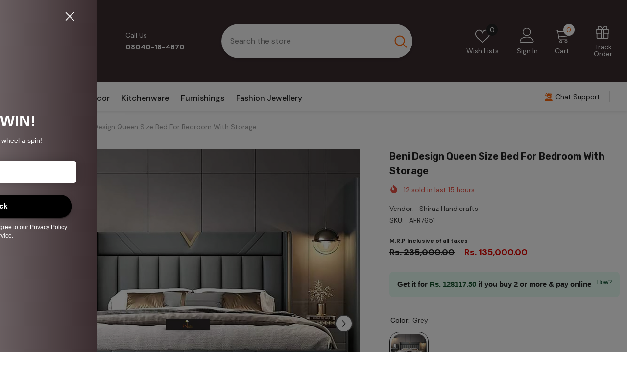

--- FILE ---
content_type: text/html; charset=utf-8
request_url: https://woodentwist.com/products/afr7651
body_size: 93509
content:
<!doctype html><html class="no-js" lang="en">
    <head>
        <meta charset="utf-8">
        <meta http-equiv="X-UA-Compatible" content="IE=edge">
        <meta name="viewport" content="width=device-width,initial-scale=1">
        <meta name="theme-color" content="">
        <link rel="canonical" href="https://woodentwist.com/products/afr7651" canonical-shop-url="https://woodentwist.com/"><link rel="shortcut icon" href="//woodentwist.com/cdn/shop/files/Wooden_Twist_Faviocn_32x32.png?v=1728533726" type="image/png"><link rel="preconnect" href="https://cdn.shopify.com" crossorigin>
        <title>Buy Beni Design Queen Size Bed For Bedroom with Storage Online at woodentwist  &ndash; WoodenTwist</title><meta name="description" content="This Wood Bed Double Size is made up of solid teak wood and the ingenious design of Bed Queen Size with storage will refresh your interiors with its plush look and compliments any existing décor. This bed is upholstered in durable, anti-fade fabric that will keep it looking new for years to come! With soft cushioning, this bed is designed to be safe for kids.">

<meta property="og:site_name" content="WoodenTwist">
<meta property="og:url" content="https://woodentwist.com/products/afr7651">
<meta property="og:title" content="Buy Beni Design Queen Size Bed For Bedroom with Storage Online at woodentwist">
<meta property="og:type" content="product">
<meta property="og:description" content="This Wood Bed Double Size is made up of solid teak wood and the ingenious design of Bed Queen Size with storage will refresh your interiors with its plush look and compliments any existing décor. This bed is upholstered in durable, anti-fade fabric that will keep it looking new for years to come! With soft cushioning, this bed is designed to be safe for kids."><meta property="og:image" content="http://woodentwist.com/cdn/shop/products/WhatsAppImage2022-07-25at11.05.05PM.1290.jpg?v=1743288846">
  <meta property="og:image:secure_url" content="https://woodentwist.com/cdn/shop/products/WhatsAppImage2022-07-25at11.05.05PM.1290.jpg?v=1743288846">
  <meta property="og:image:width" content="2560">
  <meta property="og:image:height" content="2533"><meta property="og:price:amount" content="135,000.00">
  <meta property="og:price:currency" content="INR"><meta name="twitter:site" content="@https://x.com/woodentwist"><meta name="twitter:card" content="summary_large_image">
<meta name="twitter:title" content="Buy Beni Design Queen Size Bed For Bedroom with Storage Online at woodentwist">
<meta name="twitter:description" content="This Wood Bed Double Size is made up of solid teak wood and the ingenious design of Bed Queen Size with storage will refresh your interiors with its plush look and compliments any existing décor. This bed is upholstered in durable, anti-fade fabric that will keep it looking new for years to come! With soft cushioning, this bed is designed to be safe for kids.">

        <script>window.performance && window.performance.mark && window.performance.mark('shopify.content_for_header.start');</script><meta name="google-site-verification" content="QL1JuZlnvSWMUyqEw6kLUrNBtX5uEptBhxPko_v_u6Y">
<meta name="facebook-domain-verification" content="z3iy086ivd3yyr8uf7v80o4osb18a8">
<meta name="facebook-domain-verification" content="6t8o51euni5zwio35hh86hium2ap2l">
<meta name="facebook-domain-verification" content="ey4g59r9bltbjixvvnuuzfgedqmw01">
<meta id="shopify-digital-wallet" name="shopify-digital-wallet" content="/30856413319/digital_wallets/dialog">
<link rel="alternate" hreflang="x-default" href="https://woodentwist.com/products/afr7651">
<link rel="alternate" hreflang="en" href="https://woodentwist.com/products/afr7651">
<link rel="alternate" hreflang="hi" href="https://woodentwist.com/hi/products/afr7651">
<link rel="alternate" type="application/json+oembed" href="https://woodentwist.com/products/afr7651.oembed">
<script async="async" src="/checkouts/internal/preloads.js?locale=en-IN"></script>
<script id="shopify-features" type="application/json">{"accessToken":"7a4be798c5680081919c1c6562f0da0a","betas":["rich-media-storefront-analytics"],"domain":"woodentwist.com","predictiveSearch":true,"shopId":30856413319,"locale":"en"}</script>
<script>var Shopify = Shopify || {};
Shopify.shop = "woodentwist.myshopify.com";
Shopify.locale = "en";
Shopify.currency = {"active":"INR","rate":"1.0"};
Shopify.country = "IN";
Shopify.theme = {"name":"Magic Checkout 13 Nov 24 \u003c\u003e Cashfree OCC 28Nov","id":148297449628,"schema_name":"Ella","schema_version":"6.7.0","theme_store_id":null,"role":"main"};
Shopify.theme.handle = "null";
Shopify.theme.style = {"id":null,"handle":null};
Shopify.cdnHost = "woodentwist.com/cdn";
Shopify.routes = Shopify.routes || {};
Shopify.routes.root = "/";</script>
<script type="module">!function(o){(o.Shopify=o.Shopify||{}).modules=!0}(window);</script>
<script>!function(o){function n(){var o=[];function n(){o.push(Array.prototype.slice.apply(arguments))}return n.q=o,n}var t=o.Shopify=o.Shopify||{};t.loadFeatures=n(),t.autoloadFeatures=n()}(window);</script>
<script id="shop-js-analytics" type="application/json">{"pageType":"product"}</script>
<script defer="defer" async type="module" src="//woodentwist.com/cdn/shopifycloud/shop-js/modules/v2/client.init-shop-cart-sync_BN7fPSNr.en.esm.js"></script>
<script defer="defer" async type="module" src="//woodentwist.com/cdn/shopifycloud/shop-js/modules/v2/chunk.common_Cbph3Kss.esm.js"></script>
<script defer="defer" async type="module" src="//woodentwist.com/cdn/shopifycloud/shop-js/modules/v2/chunk.modal_DKumMAJ1.esm.js"></script>
<script type="module">
  await import("//woodentwist.com/cdn/shopifycloud/shop-js/modules/v2/client.init-shop-cart-sync_BN7fPSNr.en.esm.js");
await import("//woodentwist.com/cdn/shopifycloud/shop-js/modules/v2/chunk.common_Cbph3Kss.esm.js");
await import("//woodentwist.com/cdn/shopifycloud/shop-js/modules/v2/chunk.modal_DKumMAJ1.esm.js");

  window.Shopify.SignInWithShop?.initShopCartSync?.({"fedCMEnabled":true,"windoidEnabled":true});

</script>
<script>(function() {
  var isLoaded = false;
  function asyncLoad() {
    if (isLoaded) return;
    isLoaded = true;
    var urls = ["https:\/\/seo.apps.avada.io\/avada-seo-installed.js?shop=woodentwist.myshopify.com","https:\/\/cdn1.avada.io\/flying-pages\/module.js?shop=woodentwist.myshopify.com","https:\/\/www.hillteck.com\/order_verification\/cod_cron\/shopify_one_page_checkout_widget.min.js?shop=woodentwist.myshopify.com","https:\/\/svc.nitrocommerce.ai\/v1\/services\/shopify\/xshopify.js?_t=60137c4c-1645-48d3-b561-3cb1fdfef2de\u0026shop=woodentwist.myshopify.com","https:\/\/sr-cdn.shiprocket.in\/sr-promise\/static\/uc.js?channel_id=4\u0026sr_company_id=84642\u0026shop=woodentwist.myshopify.com","https:\/\/tracker.wigzopush.com\/shopify.js?orgtoken=bY-ZWyfOS76ad4vw7pxoZw\u0026shop=woodentwist.myshopify.com","https:\/\/storage.googleapis.com\/shipturtleshopifyscripts\/st_main_vanilla-min.js?shop=woodentwist.myshopify.com","https:\/\/shopify-checkout.cashfree.com\/bundle.js?shop=woodentwist.myshopify.com"];
    for (var i = 0; i < urls.length; i++) {
      var s = document.createElement('script');
      s.type = 'text/javascript';
      s.async = true;
      s.src = urls[i];
      var x = document.getElementsByTagName('script')[0];
      x.parentNode.insertBefore(s, x);
    }
  };
  if(window.attachEvent) {
    window.attachEvent('onload', asyncLoad);
  } else {
    window.addEventListener('load', asyncLoad, false);
  }
})();</script>
<script id="__st">var __st={"a":30856413319,"offset":-18000,"reqid":"38afa92e-5a7d-4761-9754-aec502b1bf3e-1770101982","pageurl":"woodentwist.com\/products\/afr7651","u":"74a8fd1ea5ee","p":"product","rtyp":"product","rid":7361105035420};</script>
<script>window.ShopifyPaypalV4VisibilityTracking = true;</script>
<script id="captcha-bootstrap">!function(){'use strict';const t='contact',e='account',n='new_comment',o=[[t,t],['blogs',n],['comments',n],[t,'customer']],c=[[e,'customer_login'],[e,'guest_login'],[e,'recover_customer_password'],[e,'create_customer']],r=t=>t.map((([t,e])=>`form[action*='/${t}']:not([data-nocaptcha='true']) input[name='form_type'][value='${e}']`)).join(','),a=t=>()=>t?[...document.querySelectorAll(t)].map((t=>t.form)):[];function s(){const t=[...o],e=r(t);return a(e)}const i='password',u='form_key',d=['recaptcha-v3-token','g-recaptcha-response','h-captcha-response',i],f=()=>{try{return window.sessionStorage}catch{return}},m='__shopify_v',_=t=>t.elements[u];function p(t,e,n=!1){try{const o=window.sessionStorage,c=JSON.parse(o.getItem(e)),{data:r}=function(t){const{data:e,action:n}=t;return t[m]||n?{data:e,action:n}:{data:t,action:n}}(c);for(const[e,n]of Object.entries(r))t.elements[e]&&(t.elements[e].value=n);n&&o.removeItem(e)}catch(o){console.error('form repopulation failed',{error:o})}}const l='form_type',E='cptcha';function T(t){t.dataset[E]=!0}const w=window,h=w.document,L='Shopify',v='ce_forms',y='captcha';let A=!1;((t,e)=>{const n=(g='f06e6c50-85a8-45c8-87d0-21a2b65856fe',I='https://cdn.shopify.com/shopifycloud/storefront-forms-hcaptcha/ce_storefront_forms_captcha_hcaptcha.v1.5.2.iife.js',D={infoText:'Protected by hCaptcha',privacyText:'Privacy',termsText:'Terms'},(t,e,n)=>{const o=w[L][v],c=o.bindForm;if(c)return c(t,g,e,D).then(n);var r;o.q.push([[t,g,e,D],n]),r=I,A||(h.body.append(Object.assign(h.createElement('script'),{id:'captcha-provider',async:!0,src:r})),A=!0)});var g,I,D;w[L]=w[L]||{},w[L][v]=w[L][v]||{},w[L][v].q=[],w[L][y]=w[L][y]||{},w[L][y].protect=function(t,e){n(t,void 0,e),T(t)},Object.freeze(w[L][y]),function(t,e,n,w,h,L){const[v,y,A,g]=function(t,e,n){const i=e?o:[],u=t?c:[],d=[...i,...u],f=r(d),m=r(i),_=r(d.filter((([t,e])=>n.includes(e))));return[a(f),a(m),a(_),s()]}(w,h,L),I=t=>{const e=t.target;return e instanceof HTMLFormElement?e:e&&e.form},D=t=>v().includes(t);t.addEventListener('submit',(t=>{const e=I(t);if(!e)return;const n=D(e)&&!e.dataset.hcaptchaBound&&!e.dataset.recaptchaBound,o=_(e),c=g().includes(e)&&(!o||!o.value);(n||c)&&t.preventDefault(),c&&!n&&(function(t){try{if(!f())return;!function(t){const e=f();if(!e)return;const n=_(t);if(!n)return;const o=n.value;o&&e.removeItem(o)}(t);const e=Array.from(Array(32),(()=>Math.random().toString(36)[2])).join('');!function(t,e){_(t)||t.append(Object.assign(document.createElement('input'),{type:'hidden',name:u})),t.elements[u].value=e}(t,e),function(t,e){const n=f();if(!n)return;const o=[...t.querySelectorAll(`input[type='${i}']`)].map((({name:t})=>t)),c=[...d,...o],r={};for(const[a,s]of new FormData(t).entries())c.includes(a)||(r[a]=s);n.setItem(e,JSON.stringify({[m]:1,action:t.action,data:r}))}(t,e)}catch(e){console.error('failed to persist form',e)}}(e),e.submit())}));const S=(t,e)=>{t&&!t.dataset[E]&&(n(t,e.some((e=>e===t))),T(t))};for(const o of['focusin','change'])t.addEventListener(o,(t=>{const e=I(t);D(e)&&S(e,y())}));const B=e.get('form_key'),M=e.get(l),P=B&&M;t.addEventListener('DOMContentLoaded',(()=>{const t=y();if(P)for(const e of t)e.elements[l].value===M&&p(e,B);[...new Set([...A(),...v().filter((t=>'true'===t.dataset.shopifyCaptcha))])].forEach((e=>S(e,t)))}))}(h,new URLSearchParams(w.location.search),n,t,e,['guest_login'])})(!0,!0)}();</script>
<script integrity="sha256-4kQ18oKyAcykRKYeNunJcIwy7WH5gtpwJnB7kiuLZ1E=" data-source-attribution="shopify.loadfeatures" defer="defer" src="//woodentwist.com/cdn/shopifycloud/storefront/assets/storefront/load_feature-a0a9edcb.js" crossorigin="anonymous"></script>
<script data-source-attribution="shopify.dynamic_checkout.dynamic.init">var Shopify=Shopify||{};Shopify.PaymentButton=Shopify.PaymentButton||{isStorefrontPortableWallets:!0,init:function(){window.Shopify.PaymentButton.init=function(){};var t=document.createElement("script");t.src="https://woodentwist.com/cdn/shopifycloud/portable-wallets/latest/portable-wallets.en.js",t.type="module",document.head.appendChild(t)}};
</script>
<script data-source-attribution="shopify.dynamic_checkout.buyer_consent">
  function portableWalletsHideBuyerConsent(e){var t=document.getElementById("shopify-buyer-consent"),n=document.getElementById("shopify-subscription-policy-button");t&&n&&(t.classList.add("hidden"),t.setAttribute("aria-hidden","true"),n.removeEventListener("click",e))}function portableWalletsShowBuyerConsent(e){var t=document.getElementById("shopify-buyer-consent"),n=document.getElementById("shopify-subscription-policy-button");t&&n&&(t.classList.remove("hidden"),t.removeAttribute("aria-hidden"),n.addEventListener("click",e))}window.Shopify?.PaymentButton&&(window.Shopify.PaymentButton.hideBuyerConsent=portableWalletsHideBuyerConsent,window.Shopify.PaymentButton.showBuyerConsent=portableWalletsShowBuyerConsent);
</script>
<script>
  function portableWalletsCleanup(e){e&&e.src&&console.error("Failed to load portable wallets script "+e.src);var t=document.querySelectorAll("shopify-accelerated-checkout .shopify-payment-button__skeleton, shopify-accelerated-checkout-cart .wallet-cart-button__skeleton"),e=document.getElementById("shopify-buyer-consent");for(let e=0;e<t.length;e++)t[e].remove();e&&e.remove()}function portableWalletsNotLoadedAsModule(e){e instanceof ErrorEvent&&"string"==typeof e.message&&e.message.includes("import.meta")&&"string"==typeof e.filename&&e.filename.includes("portable-wallets")&&(window.removeEventListener("error",portableWalletsNotLoadedAsModule),window.Shopify.PaymentButton.failedToLoad=e,"loading"===document.readyState?document.addEventListener("DOMContentLoaded",window.Shopify.PaymentButton.init):window.Shopify.PaymentButton.init())}window.addEventListener("error",portableWalletsNotLoadedAsModule);
</script>

<script type="module" src="https://woodentwist.com/cdn/shopifycloud/portable-wallets/latest/portable-wallets.en.js" onError="portableWalletsCleanup(this)" crossorigin="anonymous"></script>
<script nomodule>
  document.addEventListener("DOMContentLoaded", portableWalletsCleanup);
</script>

<link id="shopify-accelerated-checkout-styles" rel="stylesheet" media="screen" href="https://woodentwist.com/cdn/shopifycloud/portable-wallets/latest/accelerated-checkout-backwards-compat.css" crossorigin="anonymous">
<style id="shopify-accelerated-checkout-cart">
        #shopify-buyer-consent {
  margin-top: 1em;
  display: inline-block;
  width: 100%;
}

#shopify-buyer-consent.hidden {
  display: none;
}

#shopify-subscription-policy-button {
  background: none;
  border: none;
  padding: 0;
  text-decoration: underline;
  font-size: inherit;
  cursor: pointer;
}

#shopify-subscription-policy-button::before {
  box-shadow: none;
}

      </style>
<script id="sections-script" data-sections="header-navigation-vertical-menu,header-mobile" defer="defer" src="//woodentwist.com/cdn/shop/t/76/compiled_assets/scripts.js?v=89646"></script>
<script>window.performance && window.performance.mark && window.performance.mark('shopify.content_for_header.end');</script>
        <style>@import url('https://fonts.googleapis.com/css?family=DM+Sans:300,300i,400,400i,500,500i,600,600i,700,700i,800,800i&display=swap');
                @import url('https://fonts.googleapis.com/css?family=Rubik:300,300i,400,400i,500,500i,600,600i,700,700i,800,800i&display=swap');
                    :root {
        --font-family-1: DM Sans;
        --font-family-2: Rubik;

        /* Settings Body */--font-body-family: DM Sans;--font-body-size: 14px;--font-body-weight: 400;--body-line-height: 24px;--body-letter-spacing: 0;

        /* Settings Heading */--font-heading-family: Rubik;--font-heading-size: 20px;--font-heading-weight: 700;--font-heading-style: normal;--heading-line-height: 34px;--heading-letter-spacing: 0;--heading-text-transform: capitalize;--heading-border-height: 1px;

        /* Menu Lv1 */--font-menu-lv1-family: DM Sans;--font-menu-lv1-size: 16px;--font-menu-lv1-weight: 500;--menu-lv1-line-height: 24px;--menu-lv1-letter-spacing: 0;--menu-lv1-text-transform: capitalize;

        /* Menu Lv2 */--font-menu-lv2-family: DM Sans;--font-menu-lv2-size: 14px;--font-menu-lv2-weight: 400;--menu-lv2-line-height: 24px;--menu-lv2-letter-spacing: 0;--menu-lv2-text-transform: capitalize;

        /* Menu Lv3 */--font-menu-lv3-family: DM Sans;--font-menu-lv3-size: 14px;--font-menu-lv3-weight: 400;--menu-lv3-line-height: 24px;--menu-lv3-letter-spacing: 0;--menu-lv3-text-transform: capitalize;

        /* Mega Menu Lv2 */--font-mega-menu-lv2-family: DM Sans;--font-mega-menu-lv2-size: 16px;--font-mega-menu-lv2-weight: 700;--font-mega-menu-lv2-style: normal;--mega-menu-lv2-line-height: 22px;--mega-menu-lv2-letter-spacing: 0;--mega-menu-lv2-text-transform: capitalize;

        /* Mega Menu Lv3 */--font-mega-menu-lv3-family: DM Sans;--font-mega-menu-lv3-size: 14px;--font-mega-menu-lv3-weight: 400;--mega-menu-lv3-line-height: 24px;--mega-menu-lv3-letter-spacing: .02em;--mega-menu-lv3-text-transform: capitalize;

        /* Product Card Title */--product-title-font: DM Sans;--product-title-font-size : 16px;--product-title-font-weight : 400;--product-title-line-height: 24px;--product-title-letter-spacing: 0;--product-title-line-text : 2;--product-title-text-transform : capitalize;--product-title-margin-bottom: 12px;

        /* Product Card Vendor */--product-vendor-font: DM Sans;--product-vendor-font-size : 13px;--product-vendor-font-weight : 500;--product-vendor-font-style : normal;--product-vendor-line-height: 20px;--product-vendor-letter-spacing: 0;--product-vendor-text-transform : uppercase;--product-vendor-margin-bottom: 3px;--product-vendor-margin-top: 0px;

        /* Product Card Price */--product-price-font: Rubik;--product-price-font-size : 16px;--product-price-font-weight : 700;--product-price-line-height: 22px;--product-price-letter-spacing: 0;--product-price-margin-top: 6px;--product-price-margin-bottom: 13px;

        /* Product Card Badge */--badge-font: DM Sans;--badge-font-size : 14px;--badge-font-weight : 400;--badge-text-transform : capitalize;--badge-letter-spacing: 0;--badge-line-height: 20px;--badge-border-radius: 3px;--badge-padding-top: 5px;--badge-padding-bottom: 5px;--badge-padding-left-right: 14px;--badge-postion-top: 0px;--badge-postion-left-right: 0px;

        /* Product Quickview */
        --product-quickview-font-size : 14px; --product-quickview-line-height: 22px; --product-quickview-border-radius: 30px; --product-quickview-padding-top: 3px; --product-quickview-padding-bottom: 3px; --product-quickview-padding-left-right: 13px; --product-quickview-sold-out-product: #e95144;--product-quickview-box-shadow: 0 1px 3px #0003;/* Blog Card Tile */--blog-title-font: DM Sans;--blog-title-font-size : 18px; --blog-title-font-weight : 700; --blog-title-line-height: 36px; --blog-title-letter-spacing: 0; --blog-title-text-transform : capitalize;

        /* Blog Card Info (Date, Author) */--blog-info-font: DM Sans;--blog-info-font-size : 12px; --blog-info-font-weight : 400; --blog-info-line-height: 22px; --blog-info-letter-spacing: 0; --blog-info-text-transform : none;

        /* Button 1 */--btn-1-font-family: DM Sans;--btn-1-font-size: 16px; --btn-1-font-weight: 500; --btn-1-text-transform: capitalize; --btn-1-line-height: 24px; --btn-1-letter-spacing: 0; --btn-1-text-align: center; --btn-1-border-radius: 25px; --btn-1-border-width: 1px; --btn-1-border-style: solid; --btn-1-padding-top: 12px; --btn-1-padding-bottom: 12px; --btn-1-horizontal-length: 0px; --btn-1-vertical-length: 0px; --btn-1-blur-radius: 0px; --btn-1-spread: 0px;
        --btn-1-inset: ;/* Button 2 */--btn-2-font-family: Rubik;--btn-2-font-size: 16px; --btn-2-font-weight: 700; --btn-2-text-transform: uppercase; --btn-2-line-height: 24px; --btn-2-letter-spacing: .05em; --btn-2-text-align: center; --btn-2-border-radius: 0px; --btn-2-border-width: 1px; --btn-2-border-style: solid; --btn-2-padding-top: 20px; --btn-2-padding-bottom: 20px; --btn-2-horizontal-length: 0px; --btn-2-vertical-length: 0px; --btn-2-blur-radius: 0px; --btn-2-spread: 0px;
        --btn-2-inset: ;/* Button 3 */--btn-3-font-family: DM Sans;--btn-3-font-size: 14px; --btn-3-font-weight: 700; --btn-3-text-transform: capitalize; --btn-3-line-height: 24px; --btn-3-letter-spacing: 0; --btn-3-text-align: center; --btn-3-border-radius: 30px; --btn-3-border-width: 1px; --btn-3-border-style: solid; --btn-3-padding-top: 7px; --btn-3-padding-bottom: 7px; --btn-3-horizontal-length: 0px; --btn-3-vertical-length: 0px; --btn-3-blur-radius: 0px; --btn-3-spread: 0px;
        --btn-3-inset: ;/* Footer Heading */--footer-heading-font-family: Rubik;--footer-heading-font-size : 16px; --footer-heading-font-weight : 700; --footer-heading-line-height : 26px; --footer-heading-letter-spacing : ; --footer-heading-text-transform : uppercase;

        /* Footer Link */--footer-link-font-family: DM Sans;--footer-link-font-size : 14px; --footer-link-font-weight : ; --footer-link-line-height : 34px; --footer-link-letter-spacing : 0; --footer-link-text-transform : capitalize;

        /* Page Title */--font-page-title-family: DM Sans;--font-page-title-size: 36px; --font-page-title-weight: 600; --font-page-title-style: normal; --page-title-line-height: 20px; --page-title-letter-spacing: .02em; --page-title-text-transform: capitalize;

        /* Font Product Tab Title */
        --font-tab-type-1: DM Sans; --font-tab-type-2: Rubik;

        /* Text Size */
        --text-size-font-size : 10px; --text-size-font-weight : 400; --text-size-line-height : 22px; --text-size-letter-spacing : 0; --text-size-text-transform : uppercase; --text-size-color : #787878;

        /* Font Weight */
        --font-weight-normal: 400; --font-weight-medium: 500; --font-weight-semibold: 600; --font-weight-bold: 700; --font-weight-bolder: 800; --font-weight-black: 900;

        /* Radio Button */
        --form-label-checkbox-before-bg: #fff; --form-label-checkbox-before-border: #cecece; --form-label-checkbox-before-bg-checked: #000;

        /* Conatiner */
        --body-custom-width-container: 1600px;

        /* Layout Boxed */
        --color-background-layout-boxed: rgba(0,0,0,0);/* Arrow */
        --position-horizontal-slick-arrow: 35px;

        /* General Color*/
        --color-text: #232323; --color-text2: #969696; --color-global: #232323; --color-white: #FFFFFF; --color-grey: #868686; --color-black: #202020; --color-base-text-rgb: 35, 35, 35; --color-base-text2-rgb: 150, 150, 150; --color-background: #ffffff; --color-background-rgb: 255, 255, 255; --color-background-overylay: rgba(255, 255, 255, 0.9); --color-base-accent-text: ; --color-base-accent-1: ; --color-base-accent-2: ; --color-link: #232323; --color-link-hover: #232323; --color-error: #D93333; --color-error-bg: #FCEEEE; --color-success: #5A5A5A; --color-success-bg: #DFF0D8; --color-info: #202020; --color-info-bg: #FFF2DD; --color-link-underline: rgba(35, 35, 35, 0.5); --color-breadcrumb: #999999; --colors-breadcrumb-hover: #232323;--colors-breadcrumb-active: #999999; --border-global: #e6e6e6; --bg-global: #fafafa; --bg-planceholder: #fafafa; --color-warning: #fff; --bg-warning: #e0b252; --color-background-10 : #e9e9e9; --color-background-20 : #d3d3d3; --color-background-30 : #bdbdbd; --color-background-50 : #919191; --color-background-global : #919191;

        /* Arrow Color */
        --arrow-color: #212121; --arrow-background-color: #ffffff; --arrow-border-color: #505050;--arrow-color-hover: #ffffff;--arrow-background-color-hover: #fd6506;--arrow-border-color-hover: #fd6506;--arrow-width: 36px;--arrow-height: 36px;--arrow-size: 55px;--arrow-size-icon: 17px;--arrow-border-radius: 50%;--arrow-border-width: 2px;--arrow-width-half: -18px;

        /* Pagination Color */
        --pagination-item-color: #3c3c3c; --pagination-item-color-active: #3c3c3c; --pagination-item-bg-color: #fff;--pagination-item-bg-color-active: #fff;--pagination-item-border-color: #fff;--pagination-item-border-color-active: #3c3c3c;--pagination-arrow-color: #3c3c3c;--pagination-arrow-color-active: #3c3c3c;--pagination-arrow-bg-color: #fff;--pagination-arrow-bg-color-active: #fff;--pagination-arrow-border-color: #fff;--pagination-arrow-border-color-active: #fff;

        /* Dots Color */
        --dots-color: #cecece;--dots-border-color: #cecece;--dots-color-active: #fd6506;--dots-border-color-active: #fd6506;--dots-style2-background-opacity: #00000020;--dots-width: 10px;--dots-height: 10px;

        /* Button Color */
        --btn-1-color: #ffffff;--btn-1-bg: #0a6cdc;--btn-1-border: #0a6cdc;--btn-1-color-hover: #202020;--btn-1-bg-hover: #ffffff;--btn-1-border-hover: #cccccc;
        --btn-2-color: #202020;--btn-2-bg: #ffffff;--btn-2-border: #cccccc;--btn-2-color-hover: #ffffff;--btn-2-bg-hover: #0a6cdc;--btn-2-border-hover: #0a6cdc;
        --btn-3-color: #FFFFFF;--btn-3-bg: #e9514b;--btn-3-border: #e9514b;--btn-3-color-hover: #ffffff;--btn-3-bg-hover: #e9514b;--btn-3-border-hover: #e9514b;
        --anchor-transition: all ease .3s;--bg-white: #ffffff;--bg-black: #000000;--bg-grey: #808080;--icon: var(--color-text);--text-cart: #3c3c3c;--duration-short: 100ms;--duration-default: 350ms;--duration-long: 500ms;--form-input-bg: #ffffff;--form-input-border: #c7c7c7;--form-input-color: #232323;--form-input-placeholder: #868686;--form-label: #232323;

        --new-badge-color: #0a6cdc;--new-badge-bg: #d2e7ff;--sale-badge-color: #e10600;--sale-badge-bg: #ffd8d7;--sold-out-badge-color: #505050;--sold-out-badge-bg: #e7e7e7;--custom-badge-color: #fd9427;--custom-badge-bg: #feedbd;--bundle-badge-color: #43b200;--bundle-badge-bg: #d7ffd2;
        
        --product-title-color : #000000;--product-title-color-hover : #3385f6;--product-vendor-color : #787878;--product-price-color : #202020;--product-sale-price-color : #e10600;--product-compare-price-color : #505050;--product-countdown-color : #c12e48;--product-countdown-bg-color : #ffffff;

        --product-swatch-border : #cbcbcb;--product-swatch-border-active : #232323;--product-swatch-width : 80px;--product-swatch-height : 80px;--product-swatch-border-radius : 0px;--product-swatch-color-width : 80px;--product-swatch-color-height : 80px;--product-swatch-color-border-radius : 20px;

        --product-wishlist-color : #000000;--product-wishlist-bg : #f5f5f5;--product-wishlist-border : transparent;--product-wishlist-color-added : #000000;--product-wishlist-bg-added : #ffe5e5;--product-wishlist-border-added : transparent;--product-compare-color : #000000;--product-compare-bg : #FFFFFF;--product-compare-color-added : #D12442; --product-compare-bg-added : #FFFFFF; --product-hot-stock-text-color : #d62828; --product-quick-view-color : #0b0335; --product-cart-image-fit : contain; --product-title-variant-font-size: 16px;--product-quick-view-bg : #ffffff;--product-quick-view-bg-above-button: rgba(255, 255, 255, 0.7);--product-quick-view-color-hover : #0b0335;--product-quick-view-bg-hover : #ffffff;--product-action-color : #000000;--product-action-bg : #ffffff;--product-action-border : #000000;--product-action-color-hover : #ffffff;--product-action-bg-hover : #0a6cdc;--product-action-border-hover : #0a6cdc;

        /* Multilevel Category Filter */
        --color-label-multiLevel-categories: #232323;--bg-label-multiLevel-categories: #fff;--color-button-multiLevel-categories: #fff;--bg-button-multiLevel-categories: #ff8b21;--border-button-multiLevel-categories: #ff736b;--hover-color-button-multiLevel-categories: #fff;--hover-bg-button-multiLevel-categories: #ff8b21;--cart-item-bg : #ffffff;--cart-item-border : #e8e8e8;--cart-item-border-width : 1px;--cart-item-border-style : solid;--w-product-swatch-custom: 24px;--h-product-swatch-custom: 24px;--w-product-swatch-custom-mb: 20px;--h-product-swatch-custom-mb: 20px;--font-size-product-swatch-more: 12px;--swatch-border : #cbcbcb;--swatch-border-active : #232323;

        --variant-size: #232323;--variant-size-border: #e7e7e7;--variant-size-bg: #ffffff;--variant-size-hover: #ffffff;--variant-size-border-hover: #232323;--variant-size-bg-hover: #232323;--variant-bg : #ffffff; --variant-color : #232323; --variant-bg-active : #ffffff; --variant-color-active : #232323;

        --fontsize-text-social: 12px;
        --page-content-distance: 64px;--sidebar-content-distance: 40px;--button-transition-ease: cubic-bezier(.25,.46,.45,.94);

        /* Loading Spinner Color */
        --spinner-top-color: #fc0; --spinner-right-color: #4dd4c6; --spinner-bottom-color: #f00; --spinner-left-color: #f6f6f6;

        /* Product Card Marquee */
        --product-marquee-background-color: ;--product-marquee-text-color: #FFFFFF;--product-marquee-text-size: 14px;--product-marquee-text-mobile-size: 14px;--product-marquee-text-weight: 400;--product-marquee-text-transform: none;--product-marquee-text-style: italic;--product-marquee-speed: ; --product-marquee-line-height: calc(var(--product-marquee-text-mobile-size) * 1.5);
    }
</style>
        <link href="//woodentwist.com/cdn/shop/t/76/assets/base.aio.min.css?v=155970907066901671441764311645" rel="stylesheet" type="text/css" media="all" />
<link href="//woodentwist.com/cdn/shop/t/76/assets/fade-up-animation.aio.min.css?v=103468506207664803301764311786" rel="stylesheet" type="text/css" media="all" />
<link href="//woodentwist.com/cdn/shop/t/76/assets/animated.aio.min.css?v=102076665590011516851764311642" rel="stylesheet" type="text/css" media="all" />
<link href="//woodentwist.com/cdn/shop/t/76/assets/component-card.aio.min.css?v=162552665000269642801764311671" rel="stylesheet" type="text/css" media="all" />
<link href="//woodentwist.com/cdn/shop/t/76/assets/component-loading-overlay.aio.min.css?v=49866122455407974861764311715" rel="stylesheet" type="text/css" media="all" />
<link href="//woodentwist.com/cdn/shop/t/76/assets/component-loading-banner.aio.min.css?v=3010540876690044881764311714" rel="stylesheet" type="text/css" media="all" />
<link href="//woodentwist.com/cdn/shop/t/76/assets/component-quick-cart.aio.min.css?v=100740818953356121511764311747" rel="stylesheet" type="text/css" media="all" />
<link rel="stylesheet" href="//woodentwist.com/cdn/shop/t/76/assets/vendor.aio.min.css?v=168370346757883272011764311836" media="print" onload="this.media='all'">
<noscript><link href="//woodentwist.com/cdn/shop/t/76/assets/vendor.css?v=164616260963476715651764311837" rel="stylesheet" type="text/css" media="all" /></noscript>


	<link href="//woodentwist.com/cdn/shop/t/76/assets/component-card-05.aio.min.css?v=15575561641540376481764311666" rel="stylesheet" type="text/css" media="all" />


<link href="//woodentwist.com/cdn/shop/t/76/assets/component-predictive-search.aio.min.css?v=46651003548536005161764311733" rel="stylesheet" type="text/css" media="all" />
<link rel="stylesheet" href="//woodentwist.com/cdn/shop/t/76/assets/component-newsletter.aio.min.css?v=3200784705476390851764311728" media="print" onload="this.media='all'">
<link rel="stylesheet" href="//woodentwist.com/cdn/shop/t/76/assets/component-slider.aio.min.css?v=28728514226251961751764311762" media="print" onload="this.media='all'">
<link rel="stylesheet" href="//woodentwist.com/cdn/shop/t/76/assets/component-list-social.aio.min.css?v=107207163638931282141764311713" media="print" onload="this.media='all'"><link rel="stylesheet" href="//woodentwist.com/cdn/shop/t/76/assets/component-product-card-marquee.aio.min.css?v=157506018910560441341764311737" media="print" onload="this.media='all'">
	<noscript><link href="//woodentwist.com/cdn/shop/t/76/assets/component-product-card-marquee.css?v=157819678160912630771764311738" rel="stylesheet" type="text/css" media="all" /></noscript><noscript><link href="//woodentwist.com/cdn/shop/t/76/assets/component-newsletter.css?v=111617043413587308161764311729" rel="stylesheet" type="text/css" media="all" /></noscript>
<noscript><link href="//woodentwist.com/cdn/shop/t/76/assets/component-slider.css?v=134420753549460766241764311763" rel="stylesheet" type="text/css" media="all" /></noscript>
<noscript><link href="//woodentwist.com/cdn/shop/t/76/assets/component-list-social.css?v=102044711114163579551764311714" rel="stylesheet" type="text/css" media="all" /></noscript>

<style type="text/css">
	.nav-title-mobile {display: none;}.list-menu--disclosure{display: none;position: absolute;min-width: 100%;width: 22rem;background-color: var(--bg-white);box-shadow: 0 1px 4px 0 rgb(0 0 0 / 15%);padding: 5px 0 5px 20px;opacity: 0;visibility: visible;pointer-events: none;transition: opacity var(--duration-default) ease, transform var(--duration-default) ease;}.list-menu--disclosure-2{margin-left: calc(100% - 15px);z-index: 2;top: -5px;}.list-menu--disclosure:focus {outline: none;}.list-menu--disclosure.localization-selector {max-height: 18rem;overflow: auto;width: 10rem;padding: 0.5rem;}.js menu-drawer > details > summary::before, .js menu-drawer > details[open]:not(.menu-opening) > summary::before {content: '';position: absolute;cursor: default;width: 100%;height: calc(100vh - 100%);height: calc(var(--viewport-height, 100vh) - (var(--header-bottom-position, 100%)));top: 100%;left: 0;background: var(--color-foreground-50);opacity: 0;visibility: hidden;z-index: 2;transition: opacity var(--duration-default) ease,visibility var(--duration-default) ease;}menu-drawer > details[open] > summary::before {visibility: visible;opacity: 1;}.menu-drawer {position: absolute;transform: translateX(-100%);visibility: hidden;z-index: 3;left: 0;top: 100%;width: 100%;max-width: calc(100vw - 4rem);padding: 0;border: 0.1rem solid var(--color-background-10);border-left: 0;border-bottom: 0;background-color: var(--bg-white);overflow-x: hidden;}.js .menu-drawer {height: calc(100vh - 100%);height: calc(var(--viewport-height, 100vh) - (var(--header-bottom-position, 100%)));}.js details[open] > .menu-drawer, .js details[open] > .menu-drawer__submenu {transition: transform var(--duration-default) ease, visibility var(--duration-default) ease;}.no-js details[open] > .menu-drawer, .js details[open].menu-opening > .menu-drawer, details[open].menu-opening > .menu-drawer__submenu {transform: translateX(0);visibility: visible;}@media screen and (min-width: 750px) {.menu-drawer {width: 40rem;}.no-js .menu-drawer {height: auto;}}.menu-drawer__inner-container {position: relative;height: 100%;}.menu-drawer__navigation-container {display: grid;grid-template-rows: 1fr auto;align-content: space-between;overflow-y: auto;height: 100%;}.menu-drawer__navigation {padding: 0 0 5.6rem 0;}.menu-drawer__inner-submenu {height: 100%;overflow-x: hidden;overflow-y: auto;}.no-js .menu-drawer__navigation {padding: 0;}.js .menu-drawer__menu li {width: 100%;border-bottom: 1px solid #e6e6e6;overflow: hidden;}.menu-drawer__menu-item{line-height: var(--body-line-height);letter-spacing: var(--body-letter-spacing);padding: 10px 20px 10px 15px;cursor: pointer;display: flex;align-items: center;justify-content: space-between;}.menu-drawer__menu-item .label{display: inline-block;vertical-align: middle;font-size: calc(var(--font-body-size) - 4px);font-weight: var(--font-weight-normal);letter-spacing: var(--body-letter-spacing);height: 20px;line-height: 20px;margin: 0 0 0 10px;padding: 0 5px;text-transform: uppercase;text-align: center;position: relative;}.menu-drawer__menu-item .label:before{content: "";position: absolute;border: 5px solid transparent;top: 50%;left: -9px;transform: translateY(-50%);}.menu-drawer__menu-item > .icon{width: 24px;height: 24px;margin: 0 10px 0 0;}.menu-drawer__menu-item > .symbol {position: absolute;right: 20px;top: 50%;transform: translateY(-50%);display: flex;align-items: center;justify-content: center;font-size: 0;pointer-events: none;}.menu-drawer__menu-item > .symbol .icon{width: 14px;height: 14px;opacity: .6;}.menu-mobile-icon .menu-drawer__menu-item{justify-content: flex-start;}.no-js .menu-drawer .menu-drawer__menu-item > .symbol {display: none;}.js .menu-drawer__submenu {position: absolute;top: 0;width: 100%;bottom: 0;left: 0;background-color: var(--bg-white);z-index: 1;transform: translateX(100%);visibility: hidden;}.js .menu-drawer__submenu .menu-drawer__submenu {overflow-y: auto;}.menu-drawer__close-button {display: block;width: 100%;padding: 10px 15px;background-color: transparent;border: none;background: #f6f8f9;position: relative;}.menu-drawer__close-button .symbol{position: absolute;top: auto;left: 20px;width: auto;height: 22px;z-index: 10;display: flex;align-items: center;justify-content: center;font-size: 0;pointer-events: none;}.menu-drawer__close-button .icon {display: inline-block;vertical-align: middle;width: 18px;height: 18px;transform: rotate(180deg);}.menu-drawer__close-button .text{max-width: calc(100% - 50px);white-space: nowrap;overflow: hidden;text-overflow: ellipsis;display: inline-block;vertical-align: top;width: 100%;margin: 0 auto;}.no-js .menu-drawer__close-button {display: none;}.menu-drawer__utility-links {padding: 2rem;}.menu-drawer__account {display: inline-flex;align-items: center;text-decoration: none;padding: 1.2rem;margin-left: -1.2rem;font-size: 1.4rem;}.menu-drawer__account .icon-account {height: 2rem;width: 2rem;margin-right: 1rem;}.menu-drawer .list-social {justify-content: flex-start;margin-left: -1.25rem;margin-top: 2rem;}.menu-drawer .list-social:empty {display: none;}.menu-drawer .list-social__link {padding: 1.3rem 1.25rem;}

	/* Style General */
	.d-block{display: block}.d-inline-block{display: inline-block}.d-flex{display: flex}.d-none {display: none}.d-grid{display: grid}.ver-alg-mid {vertical-align: middle}.ver-alg-top{vertical-align: top}
	.flex-jc-start{justify-content:flex-start}.flex-jc-end{justify-content:flex-end}.flex-jc-center{justify-content:center}.flex-jc-between{justify-content:space-between}.flex-jc-stretch{justify-content:stretch}.flex-align-start{align-items: flex-start}.flex-align-center{align-items: center}.flex-align-end{align-items: flex-end}.flex-align-stretch{align-items:stretch}.flex-wrap{flex-wrap: wrap}.flex-nowrap{flex-wrap: nowrap}.fd-row{flex-direction:row}.fd-row-reverse{flex-direction:row-reverse}.fd-column{flex-direction:column}.fd-column-reverse{flex-direction:column-reverse}.fg-0{flex-grow:0}.fs-0{flex-shrink:0}.gap-15{gap:15px}.gap-30{gap:30px}.gap-col-30{column-gap:30px}
	.p-relative{position:relative}.p-absolute{position:absolute}.p-static{position:static}.p-fixed{position:fixed;}
	.zi-1{z-index:1}.zi-2{z-index:2}.zi-3{z-index:3}.zi-5{z-index:5}.zi-6{z-index:6}.zi-7{z-index:7}.zi-9{z-index:9}.zi-10{z-index:10}.zi-99{z-index:99} .zi-100{z-index:100} .zi-101{z-index:101}
	.top-0{top:0}.top-100{top:100%}.top-auto{top:auto}.left-0{left:0}.left-auto{left:auto}.right-0{right:0}.right-auto{right:auto}.bottom-0{bottom:0}
	.middle-y{top:50%;transform:translateY(-50%)}.middle-x{left:50%;transform:translateX(-50%)}
	.opacity-0{opacity:0}.opacity-1{opacity:1}
	.o-hidden{overflow:hidden}.o-visible{overflow:visible}.o-unset{overflow:unset}.o-x-hidden{overflow-x:hidden}.o-y-auto{overflow-y:auto;}
	.pt-0{padding-top:0}.pt-2{padding-top:2px}.pt-5{padding-top:5px}.pt-10{padding-top:10px}.pt-10-imp{padding-top:10px !important}.pt-12{padding-top:12px}.pt-16{padding-top:16px}.pt-20{padding-top:20px}.pt-24{padding-top:24px}.pt-30{padding-top:30px}.pt-32{padding-top:32px}.pt-36{padding-top:36px}.pt-48{padding-top:48px}.pb-0{padding-bottom:0}.pb-5{padding-bottom:5px}.pb-10{padding-bottom:10px}.pb-10-imp{padding-bottom:10px !important}.pb-12{padding-bottom:12px}.pb-15{padding-bottom:15px}.pb-16{padding-bottom:16px}.pb-18{padding-bottom:18px}.pb-20{padding-bottom:20px}.pb-24{padding-bottom:24px}.pb-32{padding-bottom:32px}.pb-40{padding-bottom:40px}.pb-48{padding-bottom:48px}.pb-50{padding-bottom:50px}.pb-80{padding-bottom:80px}.pb-84{padding-bottom:84px}.pr-0{padding-right:0}.pr-5{padding-right: 5px}.pr-10{padding-right:10px}.pr-20{padding-right:20px}.pr-24{padding-right:24px}.pr-30{padding-right:30px}.pr-36{padding-right:36px}.pr-80{padding-right:80px}.pl-0{padding-left:0}.pl-12{padding-left:12px}.pl-20{padding-left:20px}.pl-24{padding-left:24px}.pl-36{padding-left:36px}.pl-48{padding-left:48px}.pl-52{padding-left:52px}.pl-80{padding-left:80px}.p-zero{padding:0}
	.m-lr-auto{margin:0 auto}.m-zero{margin:0}.ml-auto{margin-left:auto}.ml-0{margin-left:0}.ml-5{margin-left:5px}.ml-15{margin-left:15px}.ml-20{margin-left:20px}.ml-30{margin-left:30px}.mr-auto{margin-right:auto}.mr-0{margin-right:0}.mr-5{margin-right:5px}.mr-10{margin-right:10px}.mr-20{margin-right:20px}.mr-30{margin-right:30px}.mt-0{margin-top: 0}.mt-10{margin-top: 10px}.mt-15{margin-top: 15px}.mt-20{margin-top: 20px}.mt-25{margin-top: 25px}.mt-30{margin-top: 30px}.mt-40{margin-top: 40px}.mt-45{margin-top: 45px}.mb-0{margin-bottom: 0}.mb-5{margin-bottom: 5px}.mb-10{margin-bottom: 10px}.mb-15{margin-bottom: 15px}.mb-18{margin-bottom: 18px}.mb-20{margin-bottom: 20px}.mb-30{margin-bottom: 30px}
	.h-0{height:0}.h-100{height:100%}.h-100v{height:100vh}.h-auto{height:auto}.mah-100{max-height:100%}.mih-15{min-height: 15px}.mih-none{min-height: unset}.lih-15{line-height: 15px}
	.w-50pc{width:50%}.w-100{width:100%}.w-100v{width:100vw}.maw-100{max-width:100%}.maw-300{max-width:300px}.maw-480{max-width: 480px}.maw-780{max-width: 780px}.w-auto{width:auto}.minw-auto{min-width: auto}.min-w-100{min-width: 100px}
	.float-l{float:left}.float-r{float:right}
	.b-zero{border:none}.br-50p{border-radius:50%}.br-zero{border-radius:0}.br-2{border-radius:2px}.bg-none{background: none}
	.stroke-w-0{stroke-width: 0px}.stroke-w-1h{stroke-width: 0.5px}.stroke-w-1{stroke-width: 1px}.stroke-w-3{stroke-width: 3px}.stroke-w-5{stroke-width: 5px}.stroke-w-7 {stroke-width: 7px}.stroke-w-10 {stroke-width: 10px}.stroke-w-12 {stroke-width: 12px}.stroke-w-15 {stroke-width: 15px}.stroke-w-20 {stroke-width: 20px}.stroke-w-25 {stroke-width: 25px}.stroke-w-30{stroke-width: 30px}.stroke-w-32 {stroke-width: 32px}.stroke-w-40 {stroke-width: 40px}
	.w-21{width: 21px}.w-23{width: 23px}.w-24{width: 24px}.h-22{height: 22px}.h-23{height: 23px}.h-24{height: 24px}.w-h-16{width: 16px;height: 16px}.w-h-17{width: 17px;height: 17px}.w-h-18 {width: 18px;height: 18px}.w-h-19{width: 19px;height: 19px}.w-h-20 {width: 20px;height: 20px}.w-h-21{width: 21px;height: 21px}.w-h-22 {width: 22px;height: 22px}.w-h-23{width: 23px;height: 23px}.w-h-24 {width: 24px;height: 24px}.w-h-25 {width: 25px;height: 25px}.w-h-26 {width: 26px;height: 26px}.w-h-27 {width: 27px;height: 27px}.w-h-28 {width: 28px;height: 28px}.w-h-29 {width: 29px;height: 29px}.w-h-30 {width: 30px;height: 30px}.w-h-31 {width: 31px;height: 31px}.w-h-32 {width: 32px;height: 32px}.w-h-33 {width: 33px;height: 33px}.w-h-34 {width: 34px;height: 34px}.w-h-35 {width: 35px;height: 35px}.w-h-36 {width: 36px;height: 36px}.w-h-37 {width: 37px;height: 37px}
	.txt-d-none{text-decoration:none}.txt-d-underline{text-decoration:underline}.txt-u-o-1{text-underline-offset: 1px}.txt-u-o-2{text-underline-offset: 2px}.txt-u-o-3{text-underline-offset: 3px}.txt-u-o-4{text-underline-offset: 4px}.txt-u-o-5{text-underline-offset: 5px}.txt-u-o-6{text-underline-offset: 6px}.txt-u-o-8{text-underline-offset: 8px}.txt-u-o-12{text-underline-offset: 12px}.txt-t-up{text-transform:uppercase}.txt-t-cap{text-transform:capitalize}
	.ft-0{font-size: 0}.ft-16{font-size: 16px}.ls-0{letter-spacing: 0}.ls-02{letter-spacing: 0.2em}.ls-05{letter-spacing: 0.5em}.ft-i{font-style: italic}
	.button-effect svg{transition: 0.3s}.button-effect:hover svg{transform: rotate(180deg)}
	.icon-effect:hover svg {transform: scale(1.15)}.icon-effect:hover .icon-search-1 {transform: rotate(-90deg) scale(1.15)}
	.link-effect > span:after, .link-effect > .text__icon:after{content: "";position: absolute;bottom: -2px;left: 0;height: 1px;width: 100%;transform: scaleX(0);transition: transform var(--duration-default) ease-out;transform-origin: right}
	.link-effect > .text__icon:after{ bottom: 0 }
	.link-effect > span:hover:after, .link-effect > .text__icon:hover:after{transform: scaleX(1);transform-origin: left}
	@media (min-width: 1025px){
		.pl-lg-80{padding-left:80px}.pr-lg-80{padding-right:80px}
	}
</style>
        <script src="//woodentwist.com/cdn/shop/t/76/assets/vendor.js?v=37601539231953232631764311837" type="text/javascript"></script>
<script src="//woodentwist.com/cdn/shop/t/76/assets/global.js?v=114736308824452723061764311789" type="text/javascript"></script>
<script src="//woodentwist.com/cdn/shop/t/76/assets/lazysizes.min.js?v=122719776364282065531764311811" type="text/javascript"></script>
<!-- <script src="//woodentwist.com/cdn/shop/t/76/assets/menu.js?v=49849284315874639661764311812" type="text/javascript"></script> --><script src="//woodentwist.com/cdn/shop/t/76/assets/predictive-search.js?v=16579742612086828001764311813" defer="defer"></script><script src="//woodentwist.com/cdn/shop/t/76/assets/animations.js?v=158770008500952988021764311643" defer="defer"></script>

<script>
    window.lazySizesConfig = window.lazySizesConfig || {};
    lazySizesConfig.loadMode = 1;
    window.lazySizesConfig.init = false;
    lazySizes.init();

    window.rtl_slick = false;
    window.mobile_menu = 'default';
    
        window.money_format = 'Rs. {{amount}}';
    
    window.shop_currency = 'INR';
    window.currencySymbol ="₹";
    window.show_multiple_currencies = true;
    window.routes = {
        root: '',
        cart: '/cart',
        cart_add_url: '/cart/add',
        cart_change_url: '/cart/change',
        cart_update_url: '/cart/update',
        collection_all: '/collections/all',
        predictive_search_url: '/search/suggest',
        search_url: '/search'
    }; 
    window.button_load_more = {
        default: `Show more`,
        loading: `Loading...`,
        view_all: `View all collection`,
        no_more: `No more product`,
        no_more_collection: `No more collection`
    };
    window.after_add_to_cart = {
        type: 'quick_cart',
        message: `is added to your shopping cart.`,
        message_2: `Product added to cart successfully`
    };
    window.variant_image_group_quick_view = false;
    window.quick_view = {
        show: true,
        show_mb: true
    };
    window.quick_shop = {
        show: true,
        see_details: `View full details`,
    };
    window.quick_cart = {
        show: true
    };
    window.cartStrings = {
        error: `There was an error while updating your cart. Please try again.`,
        quantityError: `You can only add [quantity] of this item to your cart.`,
        addProductOutQuantity: `You can only add [maxQuantity] of this product to your cart`,
        addProductOutQuantity2: `The quantity of this product is insufficient.`,
        cartErrorMessage: `Translation missing: en.sections.cart.cart_quantity_error_prefix`,
        soldoutText: `sold out`,
        alreadyText: `all`,
        items: `items`,
        item: `item`,
        item_99: `99+`,
    };
    window.variantStrings = {
        addToCart: `Add to cart`,
        addingToCart: `Adding to cart...`,
        addedToCart: `Added to cart`,
        submit: `Submit`,
        soldOut: `Sold out`,
        unavailable: `Unavailable`,
        soldOut_message: `This variant is sold out!`,
        unavailable_message: `This variant is unavailable!`,
        addToCart_message: `You must select at least one products to add!`,
        select: `Select options`,
        preOrder: `Add To Cart`,
        add: `Add`,
        unavailable_with_option: `[value] (unavailable)`,
        hide_variants_unavailable: false
    };
    window.quickOrderListStrings = {
        itemsAdded: `[quantity] items added`,
        itemAdded: `[quantity] item added`,
        itemsRemoved: `[quantity] items removed`,
        itemRemoved: `[quantity] item removed`,
        viewCart: `View cart`,
        each: `/ea`,
        min_error: `This item has a minimum of [min]`,
        max_error: `This item has a maximum of [max]`,
        step_error: `You can only add this item in increments of [step]`,
    };
    window.inventory_text = {
        hotStock: `Hurry up! Only [inventory] left`,
        hotStock2: `Please hurry! Only [inventory] left in stock`,
        warningQuantity: `Maximum quantity: [inventory]`,
        inStock: `In stock`,
        outOfStock: `Out Of Stock`,
        manyInStock: `Many In Stock`,
        show_options: `Show variants`,
        hide_options: `Hide variants`,
        adding : `Adding`,
        thank_you : `Thank you`,
        add_more : `Add more`,
        cart_feedback : `Added`
    };
    
    
        window.notify_me = {
            show: false
        };
    
    window.compare = {
        show: false,
        add: `Add to compare`,
        added: `Added to compare`,
        message: `You must select at least two products to compare!`
    };
    window.wishlist = {
        show: true,
        add: `Add to wishlist`,
        added: `Added to wishlist`,
        empty: `No product is added to your wishlist`,
        continue_shopping: `Continue shopping`
    };
    window.pagination = {
        style: 2,
        next: `Next`,
        prev: `Prev`
    }
    window.countdown = {
        text: `Festive Sale, End in:`,
        day: `D`,
        hour: `H`,
        min: `M`,
        sec: `S`,
        day_2: `Days`,
        hour_2: `Hours`,
        min_2: `Mins`,
        sec_2: `Secs`,
        days: `Days`,
        hours: `Hours`,
        mins: `Mins`,
        secs: `Secs`,
        d: `d`,
        h: `h`,
        m: `m`,
        s: `s`
    };
    window.customer_view = {
        text: `[number] customers are viewing this product`
    };

    
        window.arrows = {
            icon_next: `<button type="button" class="slick-next" aria-label="Next" role="button"><svg role="img" xmlns="http://www.w3.org/2000/svg" viewBox="0 0 24 24"><path d="M 7.75 1.34375 L 6.25 2.65625 L 14.65625 12 L 6.25 21.34375 L 7.75 22.65625 L 16.75 12.65625 L 17.34375 12 L 16.75 11.34375 Z"></path></svg></button>`,
            icon_prev: `<button type="button" class="slick-prev" aria-label="Previous" role="button"><svg role="img" xmlns="http://www.w3.org/2000/svg" viewBox="0 0 24 24"><path d="M 7.75 1.34375 L 6.25 2.65625 L 14.65625 12 L 6.25 21.34375 L 7.75 22.65625 L 16.75 12.65625 L 17.34375 12 L 16.75 11.34375 Z"></path></svg></button>`
        }
    

    window.dynamic_browser_title = {
        show: true,
        text: ''
    };
    
    window.show_more_btn_text = {
        show_more: `Show more`,
        show_less: `Show less`,
        show_all: `Show all`,
    };

    function getCookie(cname) {
        let name = cname + "=";
        let decodedCookie = decodeURIComponent(document.cookie);
        let ca = decodedCookie.split(';');
        for(let i = 0; i <ca.length; i++) {
          let c = ca[i];
          while (c.charAt(0) == ' ') {
            c = c.substring(1);
          }
          if (c.indexOf(name) == 0) {
            return c.substring(name.length, c.length);
          }
        }
        return "";
    }
    
    const cookieAnnouncemenClosed = getCookie('announcement');
    window.announcementClosed = cookieAnnouncemenClosed === 'closed'
</script>

        <script>document.documentElement.className = document.documentElement.className.replace('no-js', 'js');</script><script>
  window.storeShopifyDomain = "woodentwist.myshopify.com";
  window.Shopify = {
    ...window.Shopify,
    shop: storeShopifyDomain,
  };
  window.onload = () => {
    let shopifyObjectDomain = window?.Shopify?.shop;
    if (!window.Shopify.shop || !Shopify.shop.includes("myshopify.com")) {
      window.Shopify = {
        ...window.Shopify,
        shop: shopifyObjectDomain,
      };
    }
  };
</script>


<script>
  try {
  const ctaButtonAllowedTypes = ["BUTTON", "A", "INPUT"];

  const checkoutButtonAllowedText = ["checkout", "placeorder"];
  const buyNowButtonAllowedText = ["buynow", "buyitnow"];

  const cfButtonUniqueClass = "cf-occ-btn";

  const revertLoaderTime = 6500;

  const cfSdkUrl = "https://sdk.cashfree.com/js/v3/cashfree.js";

  let cfOneClickThemeSetupDone = false;
  const buttonConfigs = {
    checkout: {
      allowedTypes: ctaButtonAllowedTypes,
      allowedText: checkoutButtonAllowedText,
      action: (node) => {
        node.setAttribute("data-function", "initCheckout");
      },
    },
    buyNow: {
      allowedTypes: ctaButtonAllowedTypes,
      allowedText: buyNowButtonAllowedText,
      action: (node) => {
        node.setAttribute("data-function", "initBuyNow");
      },
    },
  };

  const normalizeText = (text) => text?.replace(/\s/g, "").toLowerCase() ?? "";

  const displayLoader = (button) => {
    try {
      if (!button) return;

      button.dataset.originalText = button.innerHTML;
      button.classList.add("cf-loader");
      button.innerHTML = `<div id="cf-loader-ring"><div>&nbsp;</div><div>&nbsp;</div><div>&nbsp;</div><div>&nbsp;</div></div>`;
      button.disabled = true;
    } catch (err) {
      console.error(`Error in displayLoader :: ${err?.message}`);
    }
  };

  const revertLoader = (button) => {
    try {
      if (!button) return;

      button.innerHTML = button.dataset.originalText;
      button.classList.remove("cf-loader");
      button.disabled = false;
    } catch (err) {
      console.error(`Error in revertLoader :: ${err?.message}`);
    }
  };

  const initEventListeners = async () => {
    try {
      document.addEventListener(
        "click",
        async (e) => {
          try {
            let clickTarget = e.target;
            if (typeof clickTarget?.closest === "function") {
              clickTarget = clickTarget.closest("." + cfButtonUniqueClass);
            }
            if (
              clickTarget?.classList?.contains(cfButtonUniqueClass) &&
              clickTarget.dataset?.function
            ) {
              let checkoutBtn = clickTarget;

              // * Stopping the event propagation
              e.preventDefault();
              e.stopPropagation();
              e.stopImmediatePropagation();

              // * Displaying loader on the button
              displayLoader(checkoutBtn);

              // * Removing the loader after revertLoaderTime ms
              setTimeout(() => {
                revertLoader(checkoutBtn);
              }, revertLoaderTime);

              // * Checking if CF theme script is loaded
              await loadCfThemeScript();

              // * Initializing the checkout process
              switch (checkoutBtn.dataset.function) {
                case "initCheckout":
                  CashfreeOcc.initCheckout(checkoutBtn);
                  break;
                case "initBuyNow":
                  CashfreeOcc.initBuyItNow(checkoutBtn);
                  break;
              }
            }
          } catch (err) {
            console.error(`Error in click event listener :: ${err?.message}`);
          }
        },
        true
      );
    } catch (err) {
      console.error(`Error in initEventListeners :: ${err?.message}`);
    }
  };

  const checkButtonMatch = (node, config) => {
    if (!config.allowedTypes.includes(node.nodeName)) return false;

    const nodeText = normalizeText(node.textContent);
    const nodeValue = normalizeText(node.value);

    return config.allowedText.some(
      (text) => nodeText.includes(text) || nodeValue.includes(text)
    );
  };

  const addEventListener = (node) => {
    try {
      // * Returning if element contains the unique class
      if (node.classList.contains(cfButtonUniqueClass)) return;
      for (let config of Object.values(buttonConfigs)) {
        if (checkButtonMatch(node, config)) {
          node.classList.add(cfButtonUniqueClass);
          config.action(node);
        }
      }
    } catch (err) {
      console.error(err);
    }
  };

  const automateThemeSetup = () => {
    try {
      if (cfOneClickThemeSetupDone) return;
      cfOneClickThemeSetupDone = true;
      // * Adding mutation observer to handle the case when the checkout button is added dynamically
      // * select the node to observe for mutations (in this case, the body element)
      const targetNode = document.querySelector("body");

      // create a new instance of the MutationObserver
      const observer = new MutationObserver((mutationsList) => {
        // loop through each mutation that has occurred
        for (let mutation of mutationsList) {
          // check if any nodes have been added
          if (mutation.type === "childList" || mutation.type === "attributes") {
            // * Checking if the mutation is of type attributes and the attribute is class
            if (
              mutation.type === "attributes" &&
              mutation.attributeName === "class"
            ) {
              let node = mutation.target;
              addEventListener(node);
            }

            // loop through each added node
            for (let node of mutation.addedNodes) {
              // * Getting all the buttons and anchor tags from node and checking if the node itself is a button or anchor tag
              if (node instanceof Element) {
                let nodes = Array.from(
                  node.querySelectorAll("button, a, input")
                );
                nodes = [node, ...nodes];

                for (let subNode of nodes) {
                  addEventListener(subNode);
                }
              }
            }
          }
        }
      });
      // * configure the observer to watch for childList mutations and subtree mutations
      const observerConfig = {
        childList: true,
        subtree: true,
        attributes: true,
      };

      // * start observing the target node for mutations
      if (targetNode) {
        observer.observe(targetNode, observerConfig);
      }

      // * Adding event listeners to the existing buttons
      const buttons = Array.from(document.querySelectorAll("button, a, input"));

      for (let button of buttons) {
        addEventListener(button);
      }
    } catch (error) {
      console.error("Error in automateThemeSetup:", error);
    }
  };

  const loadCfThemeScript = () => {
    return new Promise((resolve, reject) => {
      try {
        let themeScriptLoaded = false;

        function loadScriptWithRetries(url, retries) {
          if (retries <= 0 || themeScriptLoaded) {
            if (themeScriptLoaded) {
              resolve();
            } else {
              reject(
                new Error("Failed to load script after multiple attempts")
              );
            }
            return;
          }

          let script = document.createElement("script");
          script.type = "text/javascript";
          script.src = url;
          script.id = "zecpe-theme-script";
          script.async = true;
          script.onload = function () {
            themeScriptLoaded = true;
            resolve();
          };
          script.onerror = function () {
            setTimeout(function () {
              loadScriptWithRetries(url, retries - 1);
            }, 2000);
          };

          document.head.appendChild(script);
        }

        if (!window.CashfreeOcc) {
          loadScriptWithRetries(
            "https://shopify-checkout.cashfree.com/bundle.js",
            3
          );
        } else {
          resolve();
        }
      } catch (err) {
        console.error("Error in loadCfThemeScript:", err);
        reject(err);
      }
    });
  };

  window.addEventListener("DOMContentLoaded", automateThemeSetup);
  initEventListeners();
  } catch (err) {
  console.error(`Error in doing automated theme setup :: ${err?.message}`);
  }
</script>

<style>


  #cf-loader-ring {
    position: relative;
    width: 24px;
    height: 30px;
    place-items: center;
    text-align: center;
    max-height: 100%;
    margin: 0 auto;
  }
  #cf-loader-ring div {
    box-sizing: border-box;
    display: block;
    width: 24px;
    position: absolute;
    height: 24px;
    margin: 3px;
    border: 3px solid #fff;
    border-radius: 50%;
    animation: cf-loader-ring 1.2s cubic-bezier(0.5, 0, 0.5, 1) infinite;
    border-color: #fff transparent transparent transparent;
  }
  #cf-loader-ring div:nth-child(1) {
    animation-delay: -0.45s;
  }
  #cf-loader-ring div:nth-child(2) {
    animation-delay: -0.3s;
  }
  #cf-loader-ring div:nth-child(3) {
    animation-delay: -0.15s;
  }
  @keyframes cf-loader-ring {
    0% {
      transform: rotate(0deg);
    }
    100% {
      transform: rotate(360deg);
    }
  }
</style>
    <!-- BEGIN app block: shopify://apps/bitespeed-whatsapp-marketing/blocks/app-embed/9efdb9ca-2d01-4a12-b1ac-02679fe0f6fc --><script defer src="https://unpkg.com/axios/dist/axios.min.js"></script>
<script async src="https://cdnjs.cloudflare.com/ajax/libs/uuid/8.3.2/uuid.min.js"></script>




<!-- BEGIN app snippet: optin-triggers-middleware --><script
  type="text/javascript"
  name="BSPD-SHOPIFY-VARS"
>
  var BspdCurrentCart = {"note":null,"attributes":{},"original_total_price":0,"total_price":0,"total_discount":0,"total_weight":0.0,"item_count":0,"items":[],"requires_shipping":false,"currency":"INR","items_subtotal_price":0,"cart_level_discount_applications":[],"checkout_charge_amount":0};
  var BspdCurrentProduct = {"id":7361105035420,"title":"Beni Design Queen Size Bed For Bedroom with Storage","handle":"afr7651","description":"\u003cdiv class=\"row inspiration-container\" data-mce-fragment=\"1\"\u003e\n\u003cdiv class=\"large-7 inspiration-text-section columns\" data-mce-fragment=\"1\"\u003e\n\u003cdiv class=\"inspiration-content\" data-mce-fragment=\"1\"\u003e\n\u003cdiv class=\"row inspiration-container\"\u003e\n\u003cdiv class=\"large-7 inspiration-text-section columns\"\u003e\n\u003cdiv class=\"inspiration-content\"\u003e\n\u003cp\u003e\u003cspan data-mce-fragment=\"1\"\u003eThis Wood Bed Double Size is made up of solid teak wood and the ingenious design of Bed Queen Size with storage will refresh your interiors with its plush look and compliments any existing décor. \u003c\/span\u003eThis bed is upholstered in durable, anti-fade fabric that will keep it looking new for years to come! With soft cushioning, this bed is designed to be safe for kids.\u003c\/p\u003e\n\u003c\/div\u003e\n\u003c\/div\u003e\n\u003c\/div\u003e\n\u003cul data-mce-fragment=\"1\"\u003e\n\u003cli data-mce-fragment=\"1\"\u003e\u003cspan data-mce-fragment=\"1\"\u003eSize - 74 x 72 x 35 (LXBXH) INCHES Seating Height-13 INCHES\u003c\/span\u003e\u003c\/li\u003e\n\u003cli data-mce-fragment=\"1\"\u003e\n\u003cspan data-mce-fragment=\"1\"\u003ePrimary \u003c\/span\u003e- Teak Wood Legs\u003cbr\u003e\n\u003c\/li\u003e\n\u003cli data-mce-fragment=\"1\"\u003eSecondary - \u003cspan data-mce-fragment=\"1\"\u003eSolid Wood \u0026amp; Plywood\u003c\/span\u003e\n\u003c\/li\u003e\n\u003c\/ul\u003e\n\u003c\/div\u003e\n\u003c\/div\u003e\n\u003c\/div\u003e","published_at":"2022-08-03T01:48:29-04:00","created_at":"2022-08-02T09:06:37-04:00","vendor":"Shiraz Handicrafts","type":"","tags":["100000-200000","Color_Grey","Grey","Price_100000-200000","Teak-Wood","woodentwist"],"price":13500000,"price_min":13500000,"price_max":13500000,"available":true,"price_varies":false,"compare_at_price":23500000,"compare_at_price_min":23500000,"compare_at_price_max":23500000,"compare_at_price_varies":false,"variants":[{"id":41817142853788,"title":"Grey","option1":"Grey","option2":null,"option3":null,"sku":"AFR7651","requires_shipping":true,"taxable":true,"featured_image":{"id":34465038499996,"product_id":7361105035420,"position":1,"created_at":"2022-08-02T09:06:37-04:00","updated_at":"2025-03-29T18:54:06-04:00","alt":"Beni Design Queen Size Bed For Bedroom with Storage - WoodenTwist","width":2560,"height":2533,"src":"\/\/woodentwist.com\/cdn\/shop\/products\/WhatsAppImage2022-07-25at11.05.05PM.1290.jpg?v=1743288846","variant_ids":[41817142853788]},"available":true,"name":"Beni Design Queen Size Bed For Bedroom with Storage - Grey","public_title":"Grey","options":["Grey"],"price":13500000,"weight":100000,"compare_at_price":23500000,"inventory_management":null,"barcode":"","featured_media":{"alt":"Beni Design Queen Size Bed For Bedroom with Storage - WoodenTwist","id":26820448780444,"position":1,"preview_image":{"aspect_ratio":1.011,"height":2533,"width":2560,"src":"\/\/woodentwist.com\/cdn\/shop\/products\/WhatsAppImage2022-07-25at11.05.05PM.1290.jpg?v=1743288846"}},"requires_selling_plan":false,"selling_plan_allocations":[]}],"images":["\/\/woodentwist.com\/cdn\/shop\/products\/WhatsAppImage2022-07-25at11.05.05PM.1290.jpg?v=1743288846","\/\/woodentwist.com\/cdn\/shop\/products\/WhatsAppImage2022-07-25at11.05.15PM.1289.jpg?v=1743288847"],"featured_image":"\/\/woodentwist.com\/cdn\/shop\/products\/WhatsAppImage2022-07-25at11.05.05PM.1290.jpg?v=1743288846","options":["Color"],"media":[{"alt":"Beni Design Queen Size Bed For Bedroom with Storage - WoodenTwist","id":26820448780444,"position":1,"preview_image":{"aspect_ratio":1.011,"height":2533,"width":2560,"src":"\/\/woodentwist.com\/cdn\/shop\/products\/WhatsAppImage2022-07-25at11.05.05PM.1290.jpg?v=1743288846"},"aspect_ratio":1.011,"height":2533,"media_type":"image","src":"\/\/woodentwist.com\/cdn\/shop\/products\/WhatsAppImage2022-07-25at11.05.05PM.1290.jpg?v=1743288846","width":2560},{"alt":"Beni Design Queen Size Bed For Bedroom with Storage - WoodenTwist","id":26820448813212,"position":2,"preview_image":{"aspect_ratio":1.515,"height":1690,"width":2560,"src":"\/\/woodentwist.com\/cdn\/shop\/products\/WhatsAppImage2022-07-25at11.05.15PM.1289.jpg?v=1743288847"},"aspect_ratio":1.515,"height":1690,"media_type":"image","src":"\/\/woodentwist.com\/cdn\/shop\/products\/WhatsAppImage2022-07-25at11.05.15PM.1289.jpg?v=1743288847","width":2560}],"requires_selling_plan":false,"selling_plan_groups":[],"content":"\u003cdiv class=\"row inspiration-container\" data-mce-fragment=\"1\"\u003e\n\u003cdiv class=\"large-7 inspiration-text-section columns\" data-mce-fragment=\"1\"\u003e\n\u003cdiv class=\"inspiration-content\" data-mce-fragment=\"1\"\u003e\n\u003cdiv class=\"row inspiration-container\"\u003e\n\u003cdiv class=\"large-7 inspiration-text-section columns\"\u003e\n\u003cdiv class=\"inspiration-content\"\u003e\n\u003cp\u003e\u003cspan data-mce-fragment=\"1\"\u003eThis Wood Bed Double Size is made up of solid teak wood and the ingenious design of Bed Queen Size with storage will refresh your interiors with its plush look and compliments any existing décor. \u003c\/span\u003eThis bed is upholstered in durable, anti-fade fabric that will keep it looking new for years to come! With soft cushioning, this bed is designed to be safe for kids.\u003c\/p\u003e\n\u003c\/div\u003e\n\u003c\/div\u003e\n\u003c\/div\u003e\n\u003cul data-mce-fragment=\"1\"\u003e\n\u003cli data-mce-fragment=\"1\"\u003e\u003cspan data-mce-fragment=\"1\"\u003eSize - 74 x 72 x 35 (LXBXH) INCHES Seating Height-13 INCHES\u003c\/span\u003e\u003c\/li\u003e\n\u003cli data-mce-fragment=\"1\"\u003e\n\u003cspan data-mce-fragment=\"1\"\u003ePrimary \u003c\/span\u003e- Teak Wood Legs\u003cbr\u003e\n\u003c\/li\u003e\n\u003cli data-mce-fragment=\"1\"\u003eSecondary - \u003cspan data-mce-fragment=\"1\"\u003eSolid Wood \u0026amp; Plywood\u003c\/span\u003e\n\u003c\/li\u003e\n\u003c\/ul\u003e\n\u003c\/div\u003e\n\u003c\/div\u003e\n\u003c\/div\u003e"};
  var BspdCurrentCollection = null;

  var BSPD_CART_DATA_LOCAL_KEY = 'bspdCartData';
  var BSPD_LAST_VISIT_COUNT_LOCAL_KEY = 'bspdLastUserVisitCount';
  var BSPD_LAST_VISITED_PRODUCT = 'bspdLastVisitedProduct';
  var BSPD_LAST_VISITED_COLLECTION = 'bspdLastVisitedCollection';
  var BspdLastVisitedProduct = null,
    BspdLastVisitedCollection = null;

  var Asdf =
    "[base64]";

  function bspdGetBarCookie(name) {
    const value = "; " + document.cookie;
    const parts = value.split("; " + name + "=");
    if (parts.length === 2) {
      return parts.pop().split(";").shift();
    }
    return null;
  }
  function bspdSetBarCookie(name, value, days) {
    const expires = new Date();

    expires.setTime(expires.getTime() + days * 24 * 60 * 60 * 1000);
    document.cookie = name + "=" + value + ";expires=" + expires.toUTCString() + ";path=/";
  }

  function trackLastVisitedProductAndCollection() {
    if (BspdCurrentProduct) {
      // check cookies for last visited product details (product id)
      const lastVisitedProduct = bspdGetBarCookie(BSPD_LAST_VISITED_PRODUCT);
      if (lastVisitedProduct) {
        BspdLastVisitedProduct = lastVisitedProduct;

        if (BspdCurrentProduct?.id !== BspdLastVisitedProduct) {
          // set the cookie again
          bspdSetBarCookie(BSPD_LAST_VISITED_PRODUCT, BspdCurrentProduct?.id, 300);
        }
      } else if (BspdCurrentProduct && BspdCurrentProduct?.id) {
        // set the cookie
        bspdSetBarCookie(BSPD_LAST_VISITED_PRODUCT, BspdCurrentProduct?.id, 300);
      }
    }

    if (BspdCurrentCollection) {
      // check cookies for last visited collection details (collection id)
      const lastVisitedCollection = bspdGetBarCookie(BSPD_LAST_VISITED_COLLECTION);
      if (lastVisitedCollection) {
        BspdLastVisitedCollection = lastVisitedCollection;

        if (BspdCurrentCollection?.id !== BspdLastVisitedCollection) {
          // set the cookie again
          bspdSetBarCookie(BSPD_LAST_VISITED_COLLECTION, BspdCurrentCollection?.id, 300);
        }
      } else if (BspdCurrentCollection && BspdCurrentCollection?.id) {
        // set the cookie
        bspdSetBarCookie(BSPD_LAST_VISITED_COLLECTION, BspdCurrentCollection?.id, 300);
      }
    }
  }

  /**
   * method that stores a entry whenever the user visits any of the page
   * and increments the count by 1
   * the data schema looks like
   * {
   *    [DATE]: {
   *      date: string
   *      route: {
   *       [ROUTE]: number
   *      }
   *      count: number
   *    }
   * }
   *
   * this will be a json object whose key will be the date and value will be the object
   * and will be stored in local-storage
   */
  function trackLastVisitedCount() {
    const date = new Date();
    const dateString = date.toISOString().split("T")[0];

    let lastVisitedCount = JSON.parse(localStorage.getItem(BSPD_LAST_VISIT_COUNT_LOCAL_KEY)) || {};

    if (lastVisitedCount[dateString]) {
      lastVisitedCount[dateString].count += 1;

      // also update route
      const route = window.location.pathname;

      if (lastVisitedCount[dateString].route[route]) {
        lastVisitedCount[dateString].route[route] += 1;
      } else {
        lastVisitedCount[dateString].route[route] = 1;
      }
    } else {
      const route = window.location.pathname;

      lastVisitedCount[dateString] = {
        date: dateString,
        route: {
          [route]: 1,
        },
        count: 1,
      };
    }

    localStorage.setItem(BSPD_LAST_VISIT_COUNT_LOCAL_KEY, JSON.stringify(lastVisitedCount));
  }

  /**
   * this method keeps a track of the current cart activity
   * if there are any changes by the user, this will track those changes
   * and making changes on storing it safely
   */
  const storeCartData = () => {
    function syncCart() {
      const oldCart = JSON.parse(localStorage.getItem(BSPD_CART_DATA_LOCAL_KEY) || "{}");

      if (BspdCurrentCart?.item_count !== oldCart?.item_count) {
        localStorage.setItem(BSPD_CART_DATA_LOCAL_KEY, JSON.stringify(BspdCurrentCart));
      }
    }
    syncCart();

    async function emitCartChanges() {
      try {
        const response = await fetch("/cart.js")
          .then((res) => res.json())
          .then((newCart) => {
            const oldCart = JSON.parse(localStorage.getItem(BSPD_CART_DATA_LOCAL_KEY) || "{}");

            if (newCart?.item_count !== oldCart?.item_count) {
              localStorage.setItem(BSPD_CART_DATA_LOCAL_KEY, JSON.stringify(newCart));
            }
          })
          .catch(() => {});
      } catch (error) {}
    }

    // track changes in cart.js, on change store the cart data
    const cartObserver = new PerformanceObserver((list) => {
      list.getEntries().forEach((entry) => {
        const isValidRequestType = ["xmlhttprequest", "fetch"].includes(entry.initiatorType);
        const isCartChangeRequest = /\/cart\//.test(entry.name);

        if (isValidRequestType && isCartChangeRequest) {
          emitCartChanges();
        }
      });
    });
    cartObserver.observe({ entryTypes: ["resource"] });
  };

  function execute() {
    trackLastVisitedProductAndCollection();
    trackLastVisitedCount();

    storeCartData();
  }
  execute();
</script>
<!-- END app snippet -->




  <script defer src="https://cdn.shopify.com/extensions/019be093-f082-73c5-b02a-c27225fa6615/bitespeed-popups-1045/assets/bitespeed-popups.js" />



  <!-- BEGIN app snippet: bitespeed-analytics --><script name="bitespeed-variable" type="text/javascript">
  const dummyBitespeedVar = 'dummyBitespeedVar';
</script>

<script
  name="bitespeed-analytics"
  type="text/javascript"
>
  const getcookieGlobalAnal = (cookie) => {
    let cookieJson = {};
    document.cookie.split(';').forEach(function (el) {
      let [k, v] = el.split('=');
      cookieJson[k.trim()] = v;
    });
    return cookieJson[cookie];
  };

  const setCookieGlobalAnal = (cookie, value, days, hours) => {
    let expires = '';
    if (days) {
      let date = new Date();
      date.setTime(date.getTime() + days * hours * 60 * 60 * 1000);
      expires = '; expires=' + date.toUTCString();
    }
    document.cookie = cookie + '=' + (value || '') + expires + '; path=/';
  };

  document.addEventListener('DOMContentLoaded', function () {
    const getIsMultichannelAnal = async () => {
      try {
        // TODO_sobhan
        // var indexOfwww = location.hostname.indexOf('www');
        // var shopDomainStripped = indexOfwww === -1 ? '.' + location.hostname : location.hostname.substr(indexOfwww + 3);
        // var globalShopUrl = indexOfwww === -1 ? location.hostname : location.hostname.substr(indexOfwww + 4);
        // let res = await fetch(`https://app.bitespeed.co/database/popups/isMultichannel?shopDomain=${globalShopUrl}`, {
        //   method: 'GET',
        //   headers: {
        //     'Access-Control-Allow-Origin': '*',
        //   },
        // });
        // if (!res.ok) {
        //   throw new Error(`HTTP error! status: ${res.status}`);
        // }
        // let data = await res.json();
        // console.log(data);
        // return data.isMultichannel || true;
        return true;
      } catch (error) {
        console.log(error);
      }
    };

    async function checkMultichannel() {
      console.log('in checkMultichannel');
      const isMultichannel = await getIsMultichannelAnal();
      if (isMultichannel) {
        setCookieGlobalAnal('isMultiChannel', isMultichannel, 1, 1);
      } else {
        setCookieGlobalAnal('isMultiChannel', isMultichannel, 1, 1);
      }
      console.log('Setting is multichannel from anal file to ', isMultichannel);
    }

    (async function () {
      let refb = String(getcookieGlobalAnal('refb'));
      let ssid = String(getcookieGlobalAnal('ssid'));
      if (refb === null || refb === '' || refb === undefined || refb === 'undefined') {
        var refbnew = createRef();
      }
      if (ssid === null || ssid === '' || ssid === undefined || ssid === 'undefined') {
        var ssidnew = await createSsid();
      }
      if (!getcookieGlobalAnal('isMultiChannel')) {
        console.log('isMultichannel not found in local making BE call Anal file');
        await checkMultichannel();
      }
    })();
  });

  const DBURL = 'https://app.bitespeed.co/database';
  var indexOfwww = location.hostname.indexOf('www');
  var shopDomainStripped = indexOfwww === -1 ? '.' + location.hostname : location.hostname.substr(indexOfwww + 3);
  function getCookie(name) {
    var value = '; ' + document.cookie;
    var parts = value.split('; ' + name + '=');
    if (parts.length == 2) return parts.pop().split(';').shift();
  }

  function createRef() {
    let uuid = create_UUID();
    document.cookie =
      'refb=' +
      uuid +
      ';expires=' +
      new Date(new Date().setFullYear(new Date().getFullYear() + 10)) +
      ';domain=' +
      shopDomainStripped +
      '; path=/';
    return uuid;
  }

  async function createSsid() {
    let uuid = create_UUID();
    document.cookie = 'ssid=' + uuid + ';domain=' + shopDomainStripped + '; path=/';
    return uuid;
  }

  function create_UUID() {
    var dt = new Date().getTime();
    var uuid = 'xxxxxxxx-xxxx-4xxx-yxxx-xxxxxxxxxxxx'.replace(/[xy]/g, function (c) {
      var r = (dt + Math.random() * 16) % 16 | 0;
      dt = Math.floor(dt / 16);
      return (c == 'x' ? r : (r & 0x3) | 0x8).toString(16);
    });
    return uuid;
  }

  function lookForCart() {
    let contactIdBitespeed = getcookieGlobalAnal('contactIdBitespeed');
    let contactIdRzp = getcookieGlobalAnal('rzp_unified_session_id');

    var myCookie = getcookieGlobalAnal('cart');

    const currentTimestamp = new Date().getTime();
    const recentlyCartCreatedAt = getcookieGlobalAnal('bspd_cart_created_at');

    if (myCookie && !getcookieGlobalAnal(`${myCookie}`) && !recentlyCartCreatedAt) {
      document.cookie = `bspd_cart_created_at=${currentTimestamp}` + ';domain=' + shopDomainStripped + '; path=/';
    } else if (!myCookie && recentlyCartCreatedAt) {
      // reseting the cart created at cookie if it exists
      document.cookie =
        `bspd_last_cart_created_at=${recentlyCartCreatedAt}` + ';domain=' + shopDomainStripped + '; path=/';
      document.cookie = `bspd_cart_created_at=;domain=${shopDomainStripped}; path=/; expires=Thu, 01 Jan 1970 00:00:00 GMT`;
    }

    if (
      (contactIdBitespeed === null ||
        contactIdBitespeed === '' ||
        contactIdBitespeed === undefined ||
        contactIdBitespeed === 'undefined') &&
      (contactIdRzp === null || contactIdRzp === '' || contactIdRzp === undefined || contactIdRzp === 'undefined')
    )
      return;

    let lastTrackedCart = getcookieGlobalAnal('last_tracked_cart_event');
    let lastTrackedCartLineItemsCnt = getcookieGlobalAnal('last_tracked_cart_line_items_cnt');

    if (myCookie && shopDomainStripped.includes('.neonattack.com')) {
      clearInterval(intervalId);

      if (!recentlyCartCreatedAt) {
        document.cookie = `bspd_cart_created_at=${currentTimestamp}` + ';domain=' + shopDomainStripped + '; path=/';
      }

      const cartData = cart; // a global variable, as of now only on neonattack.com (hardikecommerce.myshopify.com)

      if (myCookie !== lastTrackedCart || Number(lastTrackedCartLineItemsCnt) !== cartData.item_count) {
        document.cookie = `${myCookie}=true` + ';domain=' + shopDomainStripped + '; path=/';

        document.cookie = `last_tracked_cart_event=${myCookie}` + ';domain=' + shopDomainStripped + '; path=/';
        document.cookie =
          `last_tracked_cart_line_items_cnt=${cartData.item_count}` + ';domain=' + shopDomainStripped + '; path=/';

        sendToWebhook(myCookie, cartData);
      }
    } else if (myCookie) {
      clearInterval(intervalId);

      if (!getcookieGlobalAnal(`${myCookie}`)) {
        document.cookie = `${myCookie}=true` + ';domain=' + shopDomainStripped + '; path=/';

        sendToWebhook(myCookie);
      }
    }
  }

  function sendToWebhook(cartToken, cartData = {}) {
    let axiosConfig = {
      headers: {
        'Access-Control-Allow-Origin': '*',
        'Access-Control-Allow-Headers': '*',
        'Content-Type': 'application/json',
      },
    };

    let refb = getcookieGlobalAnal('refb');

    if (refb === null || refb === '' || refb === undefined || refb === 'undefined') {
    } else {
      const userAgent = navigator.userAgent;

      let lineItems = [];

      if (shopDomainStripped.includes('.neonattack.com') && cartData && cartData?.items) {
        lineItems = cartData.items?.map((item) => {
          return {
            product_id: item.product_id,
            variant_id: item.id,
            price: item.price,
            quantity: item.quantity,
            sku: item.sku,
            title: item.title,
            vendor: item.vendor,
          };
        });
      }

      var postData = {
        at: new Date(),
        type: 'cartCreated',
        event: {
          cartToken: cartToken,
        },
        page_url: window.location.href,
        id: String(refb),
        shopifyShopDomain: 'woodentwist.myshopify.com',
        lineItems,
        ref: refb,
        ssid: getcookieGlobalAnal('ssid'),
        contactId: Number.parseInt(getcookieGlobalAnal('contactIdBitespeed')),
        rzp_unified_session_id: getcookieGlobalAnal('rzp_unified_session_id'),
        platformMobile: /iPad|iPhone|iPod/.test(userAgent) ? 'ios' : /Android/.test(userAgent) ? 'android' : '',
        platformDesktop: /Mac/.test(userAgent) ? 'mac' : /Windows/.test(userAgent) ? 'windows' : '',
        rzp_unified_session_id: getcookieGlobalAnal('rzp_unified_session_id') || undefined,
      };

      let isMultiChannel = true;
      // TODO
      // if (getcookieGlobalAnal('isMultiChannel') == 'false' || getcookieGlobalAnal('isMultiChannel') == false) {
      //   console.log('isMultichannel found and is false');
      //   isMultiChannel = false;
      // } else if (getcookieGlobalAnal('isMultiChannel') == 'true' || getcookieGlobalAnal('isMultiChannel') == true) {
      //   isMultiChannel = true;
      // }
      // console.log('sendToWebhook', isMultiChannel);
      // console.log('sendToWebhook-ignore', localStorage.getItem('isMultiChannel'));

      let url = `${DBURL}/api/shopifyCustomer/create`;
      if (isMultiChannel) {
        url = `https://shopifywebhooks.bitespeed.co/webhook/browserSession`;
      }

      fetch(url, {
        method: 'POST',
        headers: axiosConfig.headers,
        body: JSON.stringify(postData),
      }).catch((err) => {
        console.log('AXIOS ERROR: ', err);
      });
    }
  }

  let intervalId = setInterval(() => {
    lookForCart();
  }, 1000);
</script>

<script
  name="bitespeed-tracking-tag"
>
    let axiosConfig = {
      headers: {
	      "Access-Control-Allow-Origin": "*",
        'Content-Type': 'application/json',
      }
    };

    function analyticsPost(postData) {
      // TODO_sobhan
      let isMultiChannel = true;
      // if (getcookieGlobalAnal("isMultiChannel") == "false" || getcookieGlobalAnal("isMultiChannel") == false) {
      //     console.log("isMultichannel found and is false");
      //     isMultiChannel = false;
      // } else if (getcookieGlobalAnal("isMultiChannel") == "true" || getcookieGlobalAnal("isMultiChannel") == true) {
      //     isMultiChannel = true;
      // }

      // if (!isMultiChannel) return; // disable browser sessions in legacy

      let analyticsUrl = isMultiChannel
          ? "https://shopifywebhooks.bitespeed.co/webhook/browserSession"
          : `https://app.bitespeed.co/database/webhook/browserSession`;
      console.log("analyticsUrl", analyticsUrl);
      postData.shopifyShopDomain = "woodentwist.myshopify.com";
      postData.ref = getcookieGlobalAnal("refb");
      postData.ssid = getcookieGlobalAnal("ssid");
      postData.contactId = Number.parseInt(getcookieGlobalAnal("contactIdBitespeed"));
      postData.rzp_unified_session_id = getcookieGlobalAnal("rzp_unified_session_id") || undefined;

      const userAgent = navigator.userAgent;
      postData.platformMobile = /iPad|iPhone|iPod/.test(userAgent) ? "ios" : /Android/.test(userAgent) ? "android" : "";
      postData.platformDesktop = /Mac/.test(userAgent) ? "mac" : /Windows/.test(userAgent) ? "windows" : "";

      // don't send browser events on multichannel if contactId is not present
      if (isMultiChannel && !postData.contactId && !postData.rzp_unified_session_id) {
          console.log("No contactId found for multichannel analytics file. Returning");
          return;
      }

      fetch(analyticsUrl, {
          method: "POST",
          headers: axiosConfig.headers,
          body: JSON.stringify(postData),
      }).catch((err) => {
          console.log("AXIOS ERROR: ", err);
      });
    }
(function() {
    var bitespeedLayer = {
        cartPollInterval: 2000
    }
    var config = {
        linker: {
            domains: ['shopify.com', 'rechargeapps.com', 'recurringcheckout.com', 'carthook.com', 'checkout.com']
        },
        anonymize_ip: true,
        allow_ad_personalization_signals: true,
        page_title: removePii(document.title),
        page_location: removePii(document.location.href)
    }
    var pageView = function() {
            
    };

    // delay page firing until the page is visible
    if (document.hidden === true) {
        var triggeredPageView = false;
        document.addEventListener('visibilitychange', function() {
            if (!document.hidden && !triggeredPageView) {
                pageView();
                triggeredPageView = true;
            }
        });
    } else {
        pageView()
    }

    var triggerPageViewEvent = function() {
      var postData = {
        "at" : new Date(),
        "type": "pageViewed",
        "event": {
          url: window.location.href,
        },
        "contactId": Number.parseInt(getcookieGlobalAnal("contactIdBitespeed")),
        "source": 'shopify'
      }
      
      analyticsPost(postData);
    }

    document.addEventListener('DOMContentLoaded', function() {
      triggerPageViewEvent()
    });

    var hasLocalStorage = (function() {
        try {
            localStorage.setItem('bitespeed_test_storage', 'test');
            localStorage.removeItem('bitespeed_test_storage');
            return true;
        } catch (ex) {
            return false;
        }
    })();
    bitespeedLayer.ecommerce = {
        'currencyCode' : 'INR',
        'impressions' : []
    };
    
    
        var product = {"id":7361105035420,"title":"Beni Design Queen Size Bed For Bedroom with Storage","handle":"afr7651","description":"\u003cdiv class=\"row inspiration-container\" data-mce-fragment=\"1\"\u003e\n\u003cdiv class=\"large-7 inspiration-text-section columns\" data-mce-fragment=\"1\"\u003e\n\u003cdiv class=\"inspiration-content\" data-mce-fragment=\"1\"\u003e\n\u003cdiv class=\"row inspiration-container\"\u003e\n\u003cdiv class=\"large-7 inspiration-text-section columns\"\u003e\n\u003cdiv class=\"inspiration-content\"\u003e\n\u003cp\u003e\u003cspan data-mce-fragment=\"1\"\u003eThis Wood Bed Double Size is made up of solid teak wood and the ingenious design of Bed Queen Size with storage will refresh your interiors with its plush look and compliments any existing décor. \u003c\/span\u003eThis bed is upholstered in durable, anti-fade fabric that will keep it looking new for years to come! With soft cushioning, this bed is designed to be safe for kids.\u003c\/p\u003e\n\u003c\/div\u003e\n\u003c\/div\u003e\n\u003c\/div\u003e\n\u003cul data-mce-fragment=\"1\"\u003e\n\u003cli data-mce-fragment=\"1\"\u003e\u003cspan data-mce-fragment=\"1\"\u003eSize - 74 x 72 x 35 (LXBXH) INCHES Seating Height-13 INCHES\u003c\/span\u003e\u003c\/li\u003e\n\u003cli data-mce-fragment=\"1\"\u003e\n\u003cspan data-mce-fragment=\"1\"\u003ePrimary \u003c\/span\u003e- Teak Wood Legs\u003cbr\u003e\n\u003c\/li\u003e\n\u003cli data-mce-fragment=\"1\"\u003eSecondary - \u003cspan data-mce-fragment=\"1\"\u003eSolid Wood \u0026amp; Plywood\u003c\/span\u003e\n\u003c\/li\u003e\n\u003c\/ul\u003e\n\u003c\/div\u003e\n\u003c\/div\u003e\n\u003c\/div\u003e","published_at":"2022-08-03T01:48:29-04:00","created_at":"2022-08-02T09:06:37-04:00","vendor":"Shiraz Handicrafts","type":"","tags":["100000-200000","Color_Grey","Grey","Price_100000-200000","Teak-Wood","woodentwist"],"price":13500000,"price_min":13500000,"price_max":13500000,"available":true,"price_varies":false,"compare_at_price":23500000,"compare_at_price_min":23500000,"compare_at_price_max":23500000,"compare_at_price_varies":false,"variants":[{"id":41817142853788,"title":"Grey","option1":"Grey","option2":null,"option3":null,"sku":"AFR7651","requires_shipping":true,"taxable":true,"featured_image":{"id":34465038499996,"product_id":7361105035420,"position":1,"created_at":"2022-08-02T09:06:37-04:00","updated_at":"2025-03-29T18:54:06-04:00","alt":"Beni Design Queen Size Bed For Bedroom with Storage - WoodenTwist","width":2560,"height":2533,"src":"\/\/woodentwist.com\/cdn\/shop\/products\/WhatsAppImage2022-07-25at11.05.05PM.1290.jpg?v=1743288846","variant_ids":[41817142853788]},"available":true,"name":"Beni Design Queen Size Bed For Bedroom with Storage - Grey","public_title":"Grey","options":["Grey"],"price":13500000,"weight":100000,"compare_at_price":23500000,"inventory_management":null,"barcode":"","featured_media":{"alt":"Beni Design Queen Size Bed For Bedroom with Storage - WoodenTwist","id":26820448780444,"position":1,"preview_image":{"aspect_ratio":1.011,"height":2533,"width":2560,"src":"\/\/woodentwist.com\/cdn\/shop\/products\/WhatsAppImage2022-07-25at11.05.05PM.1290.jpg?v=1743288846"}},"requires_selling_plan":false,"selling_plan_allocations":[]}],"images":["\/\/woodentwist.com\/cdn\/shop\/products\/WhatsAppImage2022-07-25at11.05.05PM.1290.jpg?v=1743288846","\/\/woodentwist.com\/cdn\/shop\/products\/WhatsAppImage2022-07-25at11.05.15PM.1289.jpg?v=1743288847"],"featured_image":"\/\/woodentwist.com\/cdn\/shop\/products\/WhatsAppImage2022-07-25at11.05.05PM.1290.jpg?v=1743288846","options":["Color"],"media":[{"alt":"Beni Design Queen Size Bed For Bedroom with Storage - WoodenTwist","id":26820448780444,"position":1,"preview_image":{"aspect_ratio":1.011,"height":2533,"width":2560,"src":"\/\/woodentwist.com\/cdn\/shop\/products\/WhatsAppImage2022-07-25at11.05.05PM.1290.jpg?v=1743288846"},"aspect_ratio":1.011,"height":2533,"media_type":"image","src":"\/\/woodentwist.com\/cdn\/shop\/products\/WhatsAppImage2022-07-25at11.05.05PM.1290.jpg?v=1743288846","width":2560},{"alt":"Beni Design Queen Size Bed For Bedroom with Storage - WoodenTwist","id":26820448813212,"position":2,"preview_image":{"aspect_ratio":1.515,"height":1690,"width":2560,"src":"\/\/woodentwist.com\/cdn\/shop\/products\/WhatsAppImage2022-07-25at11.05.15PM.1289.jpg?v=1743288847"},"aspect_ratio":1.515,"height":1690,"media_type":"image","src":"\/\/woodentwist.com\/cdn\/shop\/products\/WhatsAppImage2022-07-25at11.05.15PM.1289.jpg?v=1743288847","width":2560}],"requires_selling_plan":false,"selling_plan_groups":[],"content":"\u003cdiv class=\"row inspiration-container\" data-mce-fragment=\"1\"\u003e\n\u003cdiv class=\"large-7 inspiration-text-section columns\" data-mce-fragment=\"1\"\u003e\n\u003cdiv class=\"inspiration-content\" data-mce-fragment=\"1\"\u003e\n\u003cdiv class=\"row inspiration-container\"\u003e\n\u003cdiv class=\"large-7 inspiration-text-section columns\"\u003e\n\u003cdiv class=\"inspiration-content\"\u003e\n\u003cp\u003e\u003cspan data-mce-fragment=\"1\"\u003eThis Wood Bed Double Size is made up of solid teak wood and the ingenious design of Bed Queen Size with storage will refresh your interiors with its plush look and compliments any existing décor. \u003c\/span\u003eThis bed is upholstered in durable, anti-fade fabric that will keep it looking new for years to come! With soft cushioning, this bed is designed to be safe for kids.\u003c\/p\u003e\n\u003c\/div\u003e\n\u003c\/div\u003e\n\u003c\/div\u003e\n\u003cul data-mce-fragment=\"1\"\u003e\n\u003cli data-mce-fragment=\"1\"\u003e\u003cspan data-mce-fragment=\"1\"\u003eSize - 74 x 72 x 35 (LXBXH) INCHES Seating Height-13 INCHES\u003c\/span\u003e\u003c\/li\u003e\n\u003cli data-mce-fragment=\"1\"\u003e\n\u003cspan data-mce-fragment=\"1\"\u003ePrimary \u003c\/span\u003e- Teak Wood Legs\u003cbr\u003e\n\u003c\/li\u003e\n\u003cli data-mce-fragment=\"1\"\u003eSecondary - \u003cspan data-mce-fragment=\"1\"\u003eSolid Wood \u0026amp; Plywood\u003c\/span\u003e\n\u003c\/li\u003e\n\u003c\/ul\u003e\n\u003c\/div\u003e\n\u003c\/div\u003e\n\u003c\/div\u003e"};
        if (product && !product.error) {
            bitespeedLayer.ecommerce.detail = {products: []}
            bitespeedLayer.ecommerce.detail.products.push({
                id: product.id,
                name: product.title,
                price: (product.price/100).toFixed(0),
                brand: product.vendor,
                category: product.type,
                variants: product.variants.map(function(variant) { return { id: variant.id, sku : variant.sku } }),
                quantity: 1,
                handle: product.handle
            });
        }
    
    bitespeedLayer.ecommerce.impressions = getUniqueProducts(bitespeedLayer.ecommerce.impressions);
    function getUniqueProducts(array){
        var u = {}, a = [];
        for(var i = 0, l = array.length; i < l; ++i){
            if(u.hasOwnProperty(array[i].id)) {
                continue;
            }
            a.push(array[i]);
            u[array[i].id] = 1;
        }
        return a;
    };
    var loadScript = function(url, callback){
        var script = document.createElement("script")
        script.type = "text/javascript";
        if (script.readyState){  /* IE */
            script.onreadystatechange = function(){
                if (script.readyState == "loaded" ||
                        script.readyState == "complete"){
                    script.onreadystatechange = null;
                    callback();
                }
            };
        } else {  /* Others */
            script.onload = function(){
                callback();
            };
        }
        script.src = url;
        document.getElementsByTagName("head")[0].appendChild(script);
    }
    var ldTracker = function(jQuery){
    jQuery(document).ready(function(){
        if(bitespeedLayer && bitespeedLayer.ecommerce){
            /* run list, product, and clientID scripts everywhere */
            listViewScript();
            productPageScript();
        }
    })
    var ldTracker = function(){
      document.addEventListener('DOMContentLoaded', function() {
          if (typeof bitespeedLayer !== 'undefined' && bitespeedLayer.ecommerce) {
              // run list, product, and clientID scripts everywhere
              listViewScript();
              productPageScript();
          }
      });
    }
    function listViewScript(){
        if (!bitespeedLayer.ecommerce.impressions || !bitespeedLayer.ecommerce.impressions.length) return;
        window.setTimeout(function(){
            var postData = {
            "at" : new Date(),
            "type" : "productListViewed",
            "page_url": window.location.href,
              "event" : {
                    list_id: bitespeedLayer.ecommerce.impressions[0].list,
                    collection_id: bitespeedLayer.ecommerce.impressions[0].collection_id,
                    products: bitespeedLayer.ecommerce.impressions
              }
                };
                analyticsPost(postData);
        },500) /* wait for pageview to fire first */
        /* product list clicks */
    }
    async function productPageScript(){
        var product = bitespeedLayer.ecommerce.detail
            && bitespeedLayer.ecommerce.detail.products
            && bitespeedLayer.ecommerce.detail.products[0]
        if (product) {
            if(hasLocalStorage) product.list_name = localStorage.list
                if(hasLocalStorage) product.list_id = localStorage.list
          var postData = {
            "at" : new Date(),
            "type" : "productViewed",
            "page_url": window.location.href,
            "event" : product
          }
          analyticsPost(postData);
        }
    }
}
if(typeof jQuery === 'undefined'){
       loadScript('https://code.jquery.com/jquery-3.7.1.min.js', function(){
        jQuery191 = jQuery.noConflict(true);
        ldTracker(jQuery191);
        });
} else {
        ldTracker(jQuery);
}
        // ldTracker();
        function removePii(string) {
        var piiRegex = {
            "email": /[s&amp;/,=]([a-zA-Z0-9_.+-]+(@|%40)[a-zA-Z0-9-]+.[a-zA-Z0-9-.]+)($|[s&amp;/,])/,
            "postcode": /[s&amp;/,=]([A-Z]{1,2}[0-9][0-9A-Z]?(s|%20)[0-9][A-Z]{2})($|[s&amp;/,])/,
        };
        var dlRemoved = string;
        for (key in piiRegex) {
            dlRemoved = dlRemoved.replace(piiRegex[key], 'REMOVED');
        }
        return dlRemoved;
    }
})()
</script>

<script
  type="text/javascript"
  name="NAMESPACED-NOTIFY_ME"
>
  var popup_id = "";
  var product = {"id":7361105035420,"title":"Beni Design Queen Size Bed For Bedroom with Storage","handle":"afr7651","description":"\u003cdiv class=\"row inspiration-container\" data-mce-fragment=\"1\"\u003e\n\u003cdiv class=\"large-7 inspiration-text-section columns\" data-mce-fragment=\"1\"\u003e\n\u003cdiv class=\"inspiration-content\" data-mce-fragment=\"1\"\u003e\n\u003cdiv class=\"row inspiration-container\"\u003e\n\u003cdiv class=\"large-7 inspiration-text-section columns\"\u003e\n\u003cdiv class=\"inspiration-content\"\u003e\n\u003cp\u003e\u003cspan data-mce-fragment=\"1\"\u003eThis Wood Bed Double Size is made up of solid teak wood and the ingenious design of Bed Queen Size with storage will refresh your interiors with its plush look and compliments any existing décor. \u003c\/span\u003eThis bed is upholstered in durable, anti-fade fabric that will keep it looking new for years to come! With soft cushioning, this bed is designed to be safe for kids.\u003c\/p\u003e\n\u003c\/div\u003e\n\u003c\/div\u003e\n\u003c\/div\u003e\n\u003cul data-mce-fragment=\"1\"\u003e\n\u003cli data-mce-fragment=\"1\"\u003e\u003cspan data-mce-fragment=\"1\"\u003eSize - 74 x 72 x 35 (LXBXH) INCHES Seating Height-13 INCHES\u003c\/span\u003e\u003c\/li\u003e\n\u003cli data-mce-fragment=\"1\"\u003e\n\u003cspan data-mce-fragment=\"1\"\u003ePrimary \u003c\/span\u003e- Teak Wood Legs\u003cbr\u003e\n\u003c\/li\u003e\n\u003cli data-mce-fragment=\"1\"\u003eSecondary - \u003cspan data-mce-fragment=\"1\"\u003eSolid Wood \u0026amp; Plywood\u003c\/span\u003e\n\u003c\/li\u003e\n\u003c\/ul\u003e\n\u003c\/div\u003e\n\u003c\/div\u003e\n\u003c\/div\u003e","published_at":"2022-08-03T01:48:29-04:00","created_at":"2022-08-02T09:06:37-04:00","vendor":"Shiraz Handicrafts","type":"","tags":["100000-200000","Color_Grey","Grey","Price_100000-200000","Teak-Wood","woodentwist"],"price":13500000,"price_min":13500000,"price_max":13500000,"available":true,"price_varies":false,"compare_at_price":23500000,"compare_at_price_min":23500000,"compare_at_price_max":23500000,"compare_at_price_varies":false,"variants":[{"id":41817142853788,"title":"Grey","option1":"Grey","option2":null,"option3":null,"sku":"AFR7651","requires_shipping":true,"taxable":true,"featured_image":{"id":34465038499996,"product_id":7361105035420,"position":1,"created_at":"2022-08-02T09:06:37-04:00","updated_at":"2025-03-29T18:54:06-04:00","alt":"Beni Design Queen Size Bed For Bedroom with Storage - WoodenTwist","width":2560,"height":2533,"src":"\/\/woodentwist.com\/cdn\/shop\/products\/WhatsAppImage2022-07-25at11.05.05PM.1290.jpg?v=1743288846","variant_ids":[41817142853788]},"available":true,"name":"Beni Design Queen Size Bed For Bedroom with Storage - Grey","public_title":"Grey","options":["Grey"],"price":13500000,"weight":100000,"compare_at_price":23500000,"inventory_management":null,"barcode":"","featured_media":{"alt":"Beni Design Queen Size Bed For Bedroom with Storage - WoodenTwist","id":26820448780444,"position":1,"preview_image":{"aspect_ratio":1.011,"height":2533,"width":2560,"src":"\/\/woodentwist.com\/cdn\/shop\/products\/WhatsAppImage2022-07-25at11.05.05PM.1290.jpg?v=1743288846"}},"requires_selling_plan":false,"selling_plan_allocations":[]}],"images":["\/\/woodentwist.com\/cdn\/shop\/products\/WhatsAppImage2022-07-25at11.05.05PM.1290.jpg?v=1743288846","\/\/woodentwist.com\/cdn\/shop\/products\/WhatsAppImage2022-07-25at11.05.15PM.1289.jpg?v=1743288847"],"featured_image":"\/\/woodentwist.com\/cdn\/shop\/products\/WhatsAppImage2022-07-25at11.05.05PM.1290.jpg?v=1743288846","options":["Color"],"media":[{"alt":"Beni Design Queen Size Bed For Bedroom with Storage - WoodenTwist","id":26820448780444,"position":1,"preview_image":{"aspect_ratio":1.011,"height":2533,"width":2560,"src":"\/\/woodentwist.com\/cdn\/shop\/products\/WhatsAppImage2022-07-25at11.05.05PM.1290.jpg?v=1743288846"},"aspect_ratio":1.011,"height":2533,"media_type":"image","src":"\/\/woodentwist.com\/cdn\/shop\/products\/WhatsAppImage2022-07-25at11.05.05PM.1290.jpg?v=1743288846","width":2560},{"alt":"Beni Design Queen Size Bed For Bedroom with Storage - WoodenTwist","id":26820448813212,"position":2,"preview_image":{"aspect_ratio":1.515,"height":1690,"width":2560,"src":"\/\/woodentwist.com\/cdn\/shop\/products\/WhatsAppImage2022-07-25at11.05.15PM.1289.jpg?v=1743288847"},"aspect_ratio":1.515,"height":1690,"media_type":"image","src":"\/\/woodentwist.com\/cdn\/shop\/products\/WhatsAppImage2022-07-25at11.05.15PM.1289.jpg?v=1743288847","width":2560}],"requires_selling_plan":false,"selling_plan_groups":[],"content":"\u003cdiv class=\"row inspiration-container\" data-mce-fragment=\"1\"\u003e\n\u003cdiv class=\"large-7 inspiration-text-section columns\" data-mce-fragment=\"1\"\u003e\n\u003cdiv class=\"inspiration-content\" data-mce-fragment=\"1\"\u003e\n\u003cdiv class=\"row inspiration-container\"\u003e\n\u003cdiv class=\"large-7 inspiration-text-section columns\"\u003e\n\u003cdiv class=\"inspiration-content\"\u003e\n\u003cp\u003e\u003cspan data-mce-fragment=\"1\"\u003eThis Wood Bed Double Size is made up of solid teak wood and the ingenious design of Bed Queen Size with storage will refresh your interiors with its plush look and compliments any existing décor. \u003c\/span\u003eThis bed is upholstered in durable, anti-fade fabric that will keep it looking new for years to come! With soft cushioning, this bed is designed to be safe for kids.\u003c\/p\u003e\n\u003c\/div\u003e\n\u003c\/div\u003e\n\u003c\/div\u003e\n\u003cul data-mce-fragment=\"1\"\u003e\n\u003cli data-mce-fragment=\"1\"\u003e\u003cspan data-mce-fragment=\"1\"\u003eSize - 74 x 72 x 35 (LXBXH) INCHES Seating Height-13 INCHES\u003c\/span\u003e\u003c\/li\u003e\n\u003cli data-mce-fragment=\"1\"\u003e\n\u003cspan data-mce-fragment=\"1\"\u003ePrimary \u003c\/span\u003e- Teak Wood Legs\u003cbr\u003e\n\u003c\/li\u003e\n\u003cli data-mce-fragment=\"1\"\u003eSecondary - \u003cspan data-mce-fragment=\"1\"\u003eSolid Wood \u0026amp; Plywood\u003c\/span\u003e\n\u003c\/li\u003e\n\u003c\/ul\u003e\n\u003c\/div\u003e\n\u003c\/div\u003e\n\u003c\/div\u003e"} || {};
  var product_id = 7361105035420 || "";
  var current_variant = null || "";
  var is_current_variant_available = true;
  var buyNowElement = null;
  var mainNewButton = null;
  var notify_me_text = "Notify Me";
  var shop_domain = "";
  var dont_show_notify_me_strict = false;

  var variants = product.variants

  // variables to build custom logic for different brands
  var globalFormEle = null;
  var globalPrimaryBtn = null;

  var getParameterByNameTemp = (str, url = window.location.href) => {
    str = str.replace(/[\[\]]/g, "\\$&");
    let regex = new RegExp("[?&]" + str + "(=([^&#]*)|&|#|$)").exec(url);
    return regex ? (regex[2] ? decodeURIComponent(regex[2].replace(/\+/g, " ")) : "") : null;
  }

  var variantParam = getParameterByNameTemp("variant");
  if (variantParam && !isNaN(variantParam)) {
    // getting variant param from the url and if it is a proper number set the current_variant as that
    current_variant = Number(variantParam);
  } else if (!current_variant && Array.isArray(variants) && variants.length > 0) {
    // else set the first variant as the current variant
    current_variant = variants[0].id;
  }

  // console.log(product, product_id, current_variant, variants, "DATA IS HEREEE");

  // var popup_id = "";
  // var product = {};
  // var product_id = "";
  // var current_variant = "";
  // var is_current_variant_available = false;
  // var buyNowElement = null;
  // var mainNewButton = null;

  // const variants = [];

  var CREATED_NOTIFY_ME_BUTTON_CLASS = "bitespeed-notify-me-button";
  var CREATED_NOTIFY_ME_BUTTON_CLASS_SELECTOR = `.${CREATED_NOTIFY_ME_BUTTON_CLASS}`;
  var CREATED_NOTIFY_ME_BUTTON_PARENT_CLASS = "bitespeed-notify-me-button-parent";
  var CREATED_NOTIFY_ME_BUTTON_PARENT_CLASS_SELECTOR = `.${CREATED_NOTIFY_ME_BUTTON_PARENT_CLASS}`;

  var notifyMeTexts = ["notify me", "notify"];
  var soldOutTexts = ["sold out", "out of stock"];

  var wordsToRemove = ["sold out", "out of stock"].concat(notifyMeTexts);
  var buyButtonTexts = ["buy now", "buy it", "buy it now", "sold out"];
</script>
<!-- END app snippet -->


<!-- BEGIN app snippet: bitespeed-back-in-stock --><script
  type="text/javascript"
  name="BITESPEED-BIS-NOTIFY_ME"
>
  var entityHandle = "afr7651";
  var popup_id = "";
  var product = {"id":7361105035420,"title":"Beni Design Queen Size Bed For Bedroom with Storage","handle":"afr7651","description":"\u003cdiv class=\"row inspiration-container\" data-mce-fragment=\"1\"\u003e\n\u003cdiv class=\"large-7 inspiration-text-section columns\" data-mce-fragment=\"1\"\u003e\n\u003cdiv class=\"inspiration-content\" data-mce-fragment=\"1\"\u003e\n\u003cdiv class=\"row inspiration-container\"\u003e\n\u003cdiv class=\"large-7 inspiration-text-section columns\"\u003e\n\u003cdiv class=\"inspiration-content\"\u003e\n\u003cp\u003e\u003cspan data-mce-fragment=\"1\"\u003eThis Wood Bed Double Size is made up of solid teak wood and the ingenious design of Bed Queen Size with storage will refresh your interiors with its plush look and compliments any existing décor. \u003c\/span\u003eThis bed is upholstered in durable, anti-fade fabric that will keep it looking new for years to come! With soft cushioning, this bed is designed to be safe for kids.\u003c\/p\u003e\n\u003c\/div\u003e\n\u003c\/div\u003e\n\u003c\/div\u003e\n\u003cul data-mce-fragment=\"1\"\u003e\n\u003cli data-mce-fragment=\"1\"\u003e\u003cspan data-mce-fragment=\"1\"\u003eSize - 74 x 72 x 35 (LXBXH) INCHES Seating Height-13 INCHES\u003c\/span\u003e\u003c\/li\u003e\n\u003cli data-mce-fragment=\"1\"\u003e\n\u003cspan data-mce-fragment=\"1\"\u003ePrimary \u003c\/span\u003e- Teak Wood Legs\u003cbr\u003e\n\u003c\/li\u003e\n\u003cli data-mce-fragment=\"1\"\u003eSecondary - \u003cspan data-mce-fragment=\"1\"\u003eSolid Wood \u0026amp; Plywood\u003c\/span\u003e\n\u003c\/li\u003e\n\u003c\/ul\u003e\n\u003c\/div\u003e\n\u003c\/div\u003e\n\u003c\/div\u003e","published_at":"2022-08-03T01:48:29-04:00","created_at":"2022-08-02T09:06:37-04:00","vendor":"Shiraz Handicrafts","type":"","tags":["100000-200000","Color_Grey","Grey","Price_100000-200000","Teak-Wood","woodentwist"],"price":13500000,"price_min":13500000,"price_max":13500000,"available":true,"price_varies":false,"compare_at_price":23500000,"compare_at_price_min":23500000,"compare_at_price_max":23500000,"compare_at_price_varies":false,"variants":[{"id":41817142853788,"title":"Grey","option1":"Grey","option2":null,"option3":null,"sku":"AFR7651","requires_shipping":true,"taxable":true,"featured_image":{"id":34465038499996,"product_id":7361105035420,"position":1,"created_at":"2022-08-02T09:06:37-04:00","updated_at":"2025-03-29T18:54:06-04:00","alt":"Beni Design Queen Size Bed For Bedroom with Storage - WoodenTwist","width":2560,"height":2533,"src":"\/\/woodentwist.com\/cdn\/shop\/products\/WhatsAppImage2022-07-25at11.05.05PM.1290.jpg?v=1743288846","variant_ids":[41817142853788]},"available":true,"name":"Beni Design Queen Size Bed For Bedroom with Storage - Grey","public_title":"Grey","options":["Grey"],"price":13500000,"weight":100000,"compare_at_price":23500000,"inventory_management":null,"barcode":"","featured_media":{"alt":"Beni Design Queen Size Bed For Bedroom with Storage - WoodenTwist","id":26820448780444,"position":1,"preview_image":{"aspect_ratio":1.011,"height":2533,"width":2560,"src":"\/\/woodentwist.com\/cdn\/shop\/products\/WhatsAppImage2022-07-25at11.05.05PM.1290.jpg?v=1743288846"}},"requires_selling_plan":false,"selling_plan_allocations":[]}],"images":["\/\/woodentwist.com\/cdn\/shop\/products\/WhatsAppImage2022-07-25at11.05.05PM.1290.jpg?v=1743288846","\/\/woodentwist.com\/cdn\/shop\/products\/WhatsAppImage2022-07-25at11.05.15PM.1289.jpg?v=1743288847"],"featured_image":"\/\/woodentwist.com\/cdn\/shop\/products\/WhatsAppImage2022-07-25at11.05.05PM.1290.jpg?v=1743288846","options":["Color"],"media":[{"alt":"Beni Design Queen Size Bed For Bedroom with Storage - WoodenTwist","id":26820448780444,"position":1,"preview_image":{"aspect_ratio":1.011,"height":2533,"width":2560,"src":"\/\/woodentwist.com\/cdn\/shop\/products\/WhatsAppImage2022-07-25at11.05.05PM.1290.jpg?v=1743288846"},"aspect_ratio":1.011,"height":2533,"media_type":"image","src":"\/\/woodentwist.com\/cdn\/shop\/products\/WhatsAppImage2022-07-25at11.05.05PM.1290.jpg?v=1743288846","width":2560},{"alt":"Beni Design Queen Size Bed For Bedroom with Storage - WoodenTwist","id":26820448813212,"position":2,"preview_image":{"aspect_ratio":1.515,"height":1690,"width":2560,"src":"\/\/woodentwist.com\/cdn\/shop\/products\/WhatsAppImage2022-07-25at11.05.15PM.1289.jpg?v=1743288847"},"aspect_ratio":1.515,"height":1690,"media_type":"image","src":"\/\/woodentwist.com\/cdn\/shop\/products\/WhatsAppImage2022-07-25at11.05.15PM.1289.jpg?v=1743288847","width":2560}],"requires_selling_plan":false,"selling_plan_groups":[],"content":"\u003cdiv class=\"row inspiration-container\" data-mce-fragment=\"1\"\u003e\n\u003cdiv class=\"large-7 inspiration-text-section columns\" data-mce-fragment=\"1\"\u003e\n\u003cdiv class=\"inspiration-content\" data-mce-fragment=\"1\"\u003e\n\u003cdiv class=\"row inspiration-container\"\u003e\n\u003cdiv class=\"large-7 inspiration-text-section columns\"\u003e\n\u003cdiv class=\"inspiration-content\"\u003e\n\u003cp\u003e\u003cspan data-mce-fragment=\"1\"\u003eThis Wood Bed Double Size is made up of solid teak wood and the ingenious design of Bed Queen Size with storage will refresh your interiors with its plush look and compliments any existing décor. \u003c\/span\u003eThis bed is upholstered in durable, anti-fade fabric that will keep it looking new for years to come! With soft cushioning, this bed is designed to be safe for kids.\u003c\/p\u003e\n\u003c\/div\u003e\n\u003c\/div\u003e\n\u003c\/div\u003e\n\u003cul data-mce-fragment=\"1\"\u003e\n\u003cli data-mce-fragment=\"1\"\u003e\u003cspan data-mce-fragment=\"1\"\u003eSize - 74 x 72 x 35 (LXBXH) INCHES Seating Height-13 INCHES\u003c\/span\u003e\u003c\/li\u003e\n\u003cli data-mce-fragment=\"1\"\u003e\n\u003cspan data-mce-fragment=\"1\"\u003ePrimary \u003c\/span\u003e- Teak Wood Legs\u003cbr\u003e\n\u003c\/li\u003e\n\u003cli data-mce-fragment=\"1\"\u003eSecondary - \u003cspan data-mce-fragment=\"1\"\u003eSolid Wood \u0026amp; Plywood\u003c\/span\u003e\n\u003c\/li\u003e\n\u003c\/ul\u003e\n\u003c\/div\u003e\n\u003c\/div\u003e\n\u003c\/div\u003e"};
  var product_id = 7361105035420;
  var current_variant = null;
  var is_current_variant_available = true;
  var buyNowElement = null;
  var mainNewButton = null;
  var notify_me_text = "Notify Me";
  var shop_domain = "";
  var dont_show_notify_me_strict = false;

  var variants = product?.variants
  var productCollections = product?.collections

  window.product_id = product_id;
  window.current_variant = current_variant;

  // variables to build custom logic for different brands
  var globalFormEle = null;
  var globalPrimaryBtn = null;
  var globalParentElement = null;

  var variantParam = getParameterByName("variant");
  if (variantParam && !isNaN(variantParam)) {
    // getting variant param from the url and if it is a proper number set the current_variant as that
    current_variant = Number(variantParam);
  // } else if (
  //   !current_variant ||
  //   !product.variants ||
  //   (Array.isArray(product.variants) && product.variants.length <= 0) ||
  //   !Array.isArray(product.variants)
  // ) {
  //   const productFetch = await fetch(`/products/${entityHandle}.js`, {
  //     method: "GET",
  //     headers: {
  //       "Content-Type": "application/json",
  //     },
  //   }).then((res) => res.json());

  //   if (productFetch) {
  //     console.log("Product fetched from /products/:handle.js", productFetch);
      
  //     product = productFetch;
  //     variants = productFetch.variants;
  //   }
  } else if (!current_variant && Array.isArray(product?.variants) && product?.variants.length > 0) {
    // change the current_variant to the first variant in the url

    // window.history.replaceState(
    //   {},
    //   document.title,
    //   window.location.pathname + "?variant=" + product.variants[0].id
    // );

    // getting the first variant that is available
    // if no variant is available then set the current_variant to the first variant
    for (let i = 0; i < product.variants.length; i++) {
      if (product.variants[i].available) {
        current_variant = product.variants[i].id;
        break;
      }
    }

    // else set the first variant as the current variant
    if (!current_variant) {
      current_variant = product.variants[0].id;
    }
  }

  // var popup_id = "";
  // var product = {};
  // var product_id = "";
  // var current_variant = "";
  // var is_current_variant_available = false;
  // var buyNowElement = null;
  // var mainNewButton = null;

  var CREATED_NOTIFY_ME_BUTTON_CLASS = "bitespeed-notify-me-button";
  var CREATED_NOTIFY_ME_BUTTON_CLASS_SELECTOR = `.${CREATED_NOTIFY_ME_BUTTON_CLASS}`;
  var CREATED_NOTIFY_ME_BUTTON_PARENT_CLASS = "bitespeed-notify-me-button-parent";
  var CREATED_NOTIFY_ME_BUTTON_PARENT_CLASS_SELECTOR = `.${CREATED_NOTIFY_ME_BUTTON_PARENT_CLASS}`;

  var notifyMeTexts = ["notify me", "notify"];
  var soldOutTexts = ["sold out", "out of stock"];

  var wordsToRemove = ["sold out", "out of stock"].concat(notifyMeTexts);
  var buyButtonTexts = ["buy now", "buy it", "buy it now", "sold out"];

  var default_formSelector = [
    "form.product_form",
    "form.productForm",
    ".product-form",
    ".product_form",
    ".ProductForm",
    ".shopify-product-form",
    ".product-single__form",
    "form[action='/cart/add']",
    "form[action='/cart/add.js']",
  ];
  var default_buttonSelector = [
    "button[type='submit']",
    "input[name='add']",
    "button[name='add']",
    "input[type='submit']",
    "input[value='Sold out']",
  ];

  const modifyDefaultSelectorsForBrands = () => {
    const shopUrl = window.Shopify.shop;

    if (shopUrl === "vip-lhb2021.myshopify.com") {
      default_formSelector = [".product__form__wrapper"];
      default_buttonSelector = [".wishlisthero-product-page-button-container"];
      // soldOutTexts = soldOutTexts.concat(["add to wishlist"])
      buyButtonTexts = buyButtonTexts.concat(["add to wishlist"]);
    }
  };
  modifyDefaultSelectorsForBrands();

  // UTILS
  function checkIfStringIncludes(string, words) {
    return words.some((word) => string.toLowerCase().includes(word.toLowerCase()));
  }
  function isDefined(value) {
    return null != value;
  }
  function getParameterByName(str, url = window.location.href) {
    str = str.replace(/[\[\]]/g, "\\$&");
    let regex = new RegExp("[?&]" + str + "(=([^&#]*)|&|#|$)").exec(url);
    return regex ? (regex[2] ? decodeURIComponent(regex[2].replace(/\+/g, " ")) : "") : null;
  }
  function addMargin(button) {
    // button.style.margin = "5px";
    button.style.marginTop = "5px";
    button.style.marginLeft = "5px";
    button.style.marginRight = "5px";
    button.style.marginBottom = "5px";
  }

  function onNotifyButtonClicked() {
    // using global variable - bitespeed_popups
    // const product = {"id":7361105035420,"title":"Beni Design Queen Size Bed For Bedroom with Storage","handle":"afr7651","description":"\u003cdiv class=\"row inspiration-container\" data-mce-fragment=\"1\"\u003e\n\u003cdiv class=\"large-7 inspiration-text-section columns\" data-mce-fragment=\"1\"\u003e\n\u003cdiv class=\"inspiration-content\" data-mce-fragment=\"1\"\u003e\n\u003cdiv class=\"row inspiration-container\"\u003e\n\u003cdiv class=\"large-7 inspiration-text-section columns\"\u003e\n\u003cdiv class=\"inspiration-content\"\u003e\n\u003cp\u003e\u003cspan data-mce-fragment=\"1\"\u003eThis Wood Bed Double Size is made up of solid teak wood and the ingenious design of Bed Queen Size with storage will refresh your interiors with its plush look and compliments any existing décor. \u003c\/span\u003eThis bed is upholstered in durable, anti-fade fabric that will keep it looking new for years to come! With soft cushioning, this bed is designed to be safe for kids.\u003c\/p\u003e\n\u003c\/div\u003e\n\u003c\/div\u003e\n\u003c\/div\u003e\n\u003cul data-mce-fragment=\"1\"\u003e\n\u003cli data-mce-fragment=\"1\"\u003e\u003cspan data-mce-fragment=\"1\"\u003eSize - 74 x 72 x 35 (LXBXH) INCHES Seating Height-13 INCHES\u003c\/span\u003e\u003c\/li\u003e\n\u003cli data-mce-fragment=\"1\"\u003e\n\u003cspan data-mce-fragment=\"1\"\u003ePrimary \u003c\/span\u003e- Teak Wood Legs\u003cbr\u003e\n\u003c\/li\u003e\n\u003cli data-mce-fragment=\"1\"\u003eSecondary - \u003cspan data-mce-fragment=\"1\"\u003eSolid Wood \u0026amp; Plywood\u003c\/span\u003e\n\u003c\/li\u003e\n\u003c\/ul\u003e\n\u003c\/div\u003e\n\u003c\/div\u003e\n\u003c\/div\u003e","published_at":"2022-08-03T01:48:29-04:00","created_at":"2022-08-02T09:06:37-04:00","vendor":"Shiraz Handicrafts","type":"","tags":["100000-200000","Color_Grey","Grey","Price_100000-200000","Teak-Wood","woodentwist"],"price":13500000,"price_min":13500000,"price_max":13500000,"available":true,"price_varies":false,"compare_at_price":23500000,"compare_at_price_min":23500000,"compare_at_price_max":23500000,"compare_at_price_varies":false,"variants":[{"id":41817142853788,"title":"Grey","option1":"Grey","option2":null,"option3":null,"sku":"AFR7651","requires_shipping":true,"taxable":true,"featured_image":{"id":34465038499996,"product_id":7361105035420,"position":1,"created_at":"2022-08-02T09:06:37-04:00","updated_at":"2025-03-29T18:54:06-04:00","alt":"Beni Design Queen Size Bed For Bedroom with Storage - WoodenTwist","width":2560,"height":2533,"src":"\/\/woodentwist.com\/cdn\/shop\/products\/WhatsAppImage2022-07-25at11.05.05PM.1290.jpg?v=1743288846","variant_ids":[41817142853788]},"available":true,"name":"Beni Design Queen Size Bed For Bedroom with Storage - Grey","public_title":"Grey","options":["Grey"],"price":13500000,"weight":100000,"compare_at_price":23500000,"inventory_management":null,"barcode":"","featured_media":{"alt":"Beni Design Queen Size Bed For Bedroom with Storage - WoodenTwist","id":26820448780444,"position":1,"preview_image":{"aspect_ratio":1.011,"height":2533,"width":2560,"src":"\/\/woodentwist.com\/cdn\/shop\/products\/WhatsAppImage2022-07-25at11.05.05PM.1290.jpg?v=1743288846"}},"requires_selling_plan":false,"selling_plan_allocations":[]}],"images":["\/\/woodentwist.com\/cdn\/shop\/products\/WhatsAppImage2022-07-25at11.05.05PM.1290.jpg?v=1743288846","\/\/woodentwist.com\/cdn\/shop\/products\/WhatsAppImage2022-07-25at11.05.15PM.1289.jpg?v=1743288847"],"featured_image":"\/\/woodentwist.com\/cdn\/shop\/products\/WhatsAppImage2022-07-25at11.05.05PM.1290.jpg?v=1743288846","options":["Color"],"media":[{"alt":"Beni Design Queen Size Bed For Bedroom with Storage - WoodenTwist","id":26820448780444,"position":1,"preview_image":{"aspect_ratio":1.011,"height":2533,"width":2560,"src":"\/\/woodentwist.com\/cdn\/shop\/products\/WhatsAppImage2022-07-25at11.05.05PM.1290.jpg?v=1743288846"},"aspect_ratio":1.011,"height":2533,"media_type":"image","src":"\/\/woodentwist.com\/cdn\/shop\/products\/WhatsAppImage2022-07-25at11.05.05PM.1290.jpg?v=1743288846","width":2560},{"alt":"Beni Design Queen Size Bed For Bedroom with Storage - WoodenTwist","id":26820448813212,"position":2,"preview_image":{"aspect_ratio":1.515,"height":1690,"width":2560,"src":"\/\/woodentwist.com\/cdn\/shop\/products\/WhatsAppImage2022-07-25at11.05.15PM.1289.jpg?v=1743288847"},"aspect_ratio":1.515,"height":1690,"media_type":"image","src":"\/\/woodentwist.com\/cdn\/shop\/products\/WhatsAppImage2022-07-25at11.05.15PM.1289.jpg?v=1743288847","width":2560}],"requires_selling_plan":false,"selling_plan_groups":[],"content":"\u003cdiv class=\"row inspiration-container\" data-mce-fragment=\"1\"\u003e\n\u003cdiv class=\"large-7 inspiration-text-section columns\" data-mce-fragment=\"1\"\u003e\n\u003cdiv class=\"inspiration-content\" data-mce-fragment=\"1\"\u003e\n\u003cdiv class=\"row inspiration-container\"\u003e\n\u003cdiv class=\"large-7 inspiration-text-section columns\"\u003e\n\u003cdiv class=\"inspiration-content\"\u003e\n\u003cp\u003e\u003cspan data-mce-fragment=\"1\"\u003eThis Wood Bed Double Size is made up of solid teak wood and the ingenious design of Bed Queen Size with storage will refresh your interiors with its plush look and compliments any existing décor. \u003c\/span\u003eThis bed is upholstered in durable, anti-fade fabric that will keep it looking new for years to come! With soft cushioning, this bed is designed to be safe for kids.\u003c\/p\u003e\n\u003c\/div\u003e\n\u003c\/div\u003e\n\u003c\/div\u003e\n\u003cul data-mce-fragment=\"1\"\u003e\n\u003cli data-mce-fragment=\"1\"\u003e\u003cspan data-mce-fragment=\"1\"\u003eSize - 74 x 72 x 35 (LXBXH) INCHES Seating Height-13 INCHES\u003c\/span\u003e\u003c\/li\u003e\n\u003cli data-mce-fragment=\"1\"\u003e\n\u003cspan data-mce-fragment=\"1\"\u003ePrimary \u003c\/span\u003e- Teak Wood Legs\u003cbr\u003e\n\u003c\/li\u003e\n\u003cli data-mce-fragment=\"1\"\u003eSecondary - \u003cspan data-mce-fragment=\"1\"\u003eSolid Wood \u0026amp; Plywood\u003c\/span\u003e\n\u003c\/li\u003e\n\u003c\/ul\u003e\n\u003c\/div\u003e\n\u003c\/div\u003e\n\u003c\/div\u003e"}
    // const selected_variant = null

    // exact methods and constants from bitespeed-popup.js file
    // console.log(popup_id, "AAAAA", product_id, "VVVV", current_variant, `${(popup_id + "").trim()}:bitespeed_popup`);
    bitespeed_popups[`${(popup_id + "").trim()}:bitespeed_popup`].show("", true, {
      popupTrigger: "back_in_stock",
      productId: product_id,
      variantId: current_variant,
    });
  }

  function addCustomStylesBasedOnBrand(button, isParent) {
    if(isParent) {
      switch (window.Shopify.shop) {
        case 'belvish.myshopify.com': {
          button.style.marginTop = '10px';
          button.style.width = '100%';
        }
        case 'overlays-clothing.myshopify.com': {
          button.style.marginBottom = '16px';
        }
        default:
          break;
      }
      return 
    }

    switch (window.Shopify.shop) {
      case "headphone-zone.myshopify.com": {
        button.style.width = "100%";
        break;
      }
      case "the-indian-ethnic-company.myshopify.com": {
        button.style.margin = "8px 0px";
        break;
      }
      default:
        break;
    }

    return button;
  }

  /**
   * method to add neccessary properties to the
   * new notify button... handling many edges cases as well...
   */
  function addNeccessaryProperties(button) {
    // adding all the neccessary properties
    button.type = "button";
    button.name = "notify_me";
    button.disabled = false;
    button.ariaDisabled = false; // edge case, few websites are using aria-disabled
    // adding/overriding some styles
    button.style.display = "inline-block";
    button.style.opacity = "1";
    button.style.pointerEvents = "auto";
    button.style.cursor = "pointer";
    button.classList.remove("disabled"); // edge case:
    // removing the click events from
    button.click = () => {};
    button.onclick = () => {};

    // some custom brand specific attributes or properties
    button.removeAttribute("data-notification-popup");
    button.removeAttribute("data-add-to-cart");

    const customButton = addCustomStylesBasedOnBrand(button);

    return customButton;
  }

  function ifPassedNumberCondition(condition, conditionValue, actualValue) {
    if (condition === "greater than") {
      return actualValue > conditionValue;
    } else if (condition === "less than") {
      return actualValue < conditionValue;
    } else if (condition === "equals to") {
      return actualValue === conditionValue;
    } else if (condition === "not equals to") {
      return actualValue !== conditionValue;
    } else if (condition === "greater than or equals to") {
      return actualValue >= conditionValue;
    } else if (condition === "less than or equals to") {
      return actualValue <= conditionValue;
    }
    return false;
  }

  function isVariantAvailableBasedOnPopupTriggers() {
    /**
     * this is a part of popup triggers only
     * but being handled here as there are no option for variant-wise trigger
     */
    if (
      window?.bspdPopupProductMetadata !== undefined &&
      window?.bspdPopupProductMetadata !== null
    ) {
      const {
        popupId,
        value,
        condition,

        ...variants
      } = window.bspdPopupProductMetadata || {};
      console.log(variants, "variants asldfjas");

      if (variants[window.ShopifyAnalytics.meta.selectedVariantId]) {
        const inventoryQuantity =
          variants[window.ShopifyAnalytics.meta.selectedVariantId]
            ?.inventoryQuantity || null;

        if (inventoryQuantity === null) return true;

        return !ifPassedNumberCondition(condition, value, inventoryQuantity);
      }

      return true;
    }

    return true;
  }

  function checkVariantIsAvailable() {
    if (!product.variants || product.variants.length <= 0) {
      is_current_variant_available = true;
      return true;
    }

    for (let i = 0; i < product.variants.length; i++) {
      const variantId = Number(product.variants[i].id);
      const currentVariantId = Number(current_variant);

      if (variantId === currentVariantId) {
        if (product.variants[i].available === null || product.variants[i].available === undefined) dont_show_notify_me_strict = true;

        is_current_variant_available = product.variants[i].available;

        const secondaryPopupTriggerCondition = isVariantAvailableBasedOnPopupTriggers();

        return is_current_variant_available && secondaryPopupTriggerCondition;
      }
    }

    const secondaryPopupTriggerCondition = isVariantAvailableBasedOnPopupTriggers();

    return false && secondaryPopupTriggerCondition;
  }

  function checkOneVariantIsAvailable() {
    let is_variant_available = true,
      is_variant_found = true;

    if (!current_variant) return null;

    if (!product.variants || product.variants.length <= 0) {
      is_vairant_available = true;
      return false;
    }

    for (let i = 0; i < product.variants.length; i++) {
      let variant = product.variants[i];

      // Number(variant.id) === Number(current_variant) && (is_variant_found = variant.available),
      //   (is_variant_available = is_variant_available || variant.available);
      if (Number(variant.id) === Number(current_variant)) {
        is_variant_found = variant.available;
        is_variant_available = is_variant_available || variant.available;
      }
    }

    const secondaryPopupTriggerCondition = isVariantAvailableBasedOnPopupTriggers();

    return (is_variant_available && is_variant_found && product.variants.length >= 1) && secondaryPopupTriggerCondition;
  }

  function refreshBackInStockButton() {
    if (is_current_variant_available) {
      let buttonParent = document.querySelector(CREATED_NOTIFY_ME_BUTTON_PARENT_CLASS_SELECTOR);

      isDefined(buttonParent) && (buttonParent.innerHTML = ""), bspdAddBackInStockButton();
    } else {
      bspdAddBackInStockButton();
    }
  }

  /**
   * This function is used to check if the variant is available and reload the button
   * if it is available.
   */
  function delayedRefreshButton() {
    setTimeout(function () {
      const newVariant = getParameterByName("variant") || window.ShopifyAnalytics.meta.selectedVariantId;
      if (newVariant === null) {
        return;
      }

      let tempVariant = current_variant;
      current_variant = Number(newVariant);

      if (tempVariant !== current_variant) {
        checkVariantIsAvailable();

        refreshBackInStockButton();
      }
    }, 2);
  }

  // custom logic for different brands
  function showNotifyBTNOnCustomBrandLogicPass() {
    /**
     * this variable is a by pass mechanism
     * mostly made when safari is not getting enought variant availability data
     * so we are not showing notify me button
     * in that case...
     */
    if (dont_show_notify_me_strict) return false;

    // dependent on primary button
    if (globalPrimaryBtn) {
      if (shop_domain === "neeshperfumes.com") {
        if (String(globalPrimaryBtn.innerText).toLowerCase() === "validate") return false;
      } else if (shop_domain === "carrypro.in") {
        const getButtonAttributes = globalPrimaryBtn.attributes;
        const disabledAttribute = getButtonAttributes.getNamedItem("disabled");

        return true;
        return disabledAttribute && disabledAttribute.value === "disabled";
        // } else if (shop_domain === 'theindianethnicco.com') {
        //   // custom request of 'theindianethnicco'
        //   // to only show when all the variants are out of stock
        //   return product.variants.every(variant => !variant.available);
      }
    }

    return true;
  }

  /**
   * function to add custom logic for notify me button
   * for few brands the existing button criteria is not enough
   * or maybe the button is not getting rendered properly
   */
  function addCustomLogicForNotifyMeButton() {
    // if(shop_domain === 'capresebags.com') {
    //   const form = document.getElementById('wishlisthero-product-page-button-container');
    //   if(form) {
    //     const button = form.getElementsByClassName('product__form--add-to-cart');
    //     // add the button at the beginning of the form
    //     if(button && button.length > 0) {
    // console.log(111111)
    // createBackInStockButton(button[0], true);
    //     }
    //   }
    // }
  }

  /**
   * this method renders the notify me button taking the reference from the
   * primary original button data
   */
  function createBackInStockButton(buttonReference, dontDisableOgButton = false) {
    let button = document.querySelector(CREATED_NOTIFY_ME_BUTTON_CLASS_SELECTOR);

    if (!isDefined(button)) {
      let newButton = buttonReference.cloneNode(true) || document.createElement("button");
      addNeccessaryProperties(newButton, buttonReference);

      newButton.classList.add(CREATED_NOTIFY_ME_BUTTON_CLASS);
      newButton.innerText = "";
      newButton.onclick = () => {};
      newButton.click = () => {};
      newButton.removeEventListener("click", () => {});

      let textAddedInChild = false;

      for (let child of buttonReference.childNodes) {
        let clonedChild = child.cloneNode(true);
        clonedChild.innerText = "";
        clonedChild.onclick = () => {};
        clonedChild.click = () => {};
        clonedChild.removeEventListener("click", () => {});

        if (child.nodeType === 1) {
          if (checkIfStringIncludes((child.innerText + "").toLowerCase(), wordsToRemove) && !textAddedInChild) {
            textAddedInChild = true;
            clonedChild.innerText = notify_me_text;
          }

          newButton.appendChild(clonedChild);
        }
      }

      if (!textAddedInChild) {
        newButton.innerText = notify_me_text;
      }

      /**
       * removing the disabled class from the button
       */
      if (!dontDisableOgButton)
        if (isDefined(buttonReference)) {
          for (let i = 0; i < newButton.classList.length; i++) {
            if (
              "disabled" === newButton.classList[i] ||
              "pe_none" === newButton.classList[i] ||
              "product__submit__add" === newButton.classList[i] ||
              newButton.classList[i].includes("disabled")
            )
              newButton.classList.remove(newButton.classList[i]);
          }
        }

      newButton.style = "cursor: pointer !important; visibility: visible; " + "; display: block !important;";

      if (window.Shopify.shop === '3b0520-2.myshopify.com') {
        newButton.style = `${newButton.style}; color: #ffffff !important; background-color: #0C1929 !important;`;
      } else if (window.Shopify.shop === 'angel-rocket-india.myshopify.com') {
        newButton.style = `${newButton.style}; color: #FF7E7C !important;`;
      }

      if (!buyNowElement) {
        addMargin(newButton);
        addMargin(buttonReference);
      }

      let buttonParent = document.querySelector(CREATED_NOTIFY_ME_BUTTON_PARENT_CLASS_SELECTOR);
      addCustomStylesBasedOnBrand(buttonParent, true)

      if (showNotifyBTNOnCustomBrandLogicPass()) {
        // isDefined(buttonParent) &&
        buttonParent.appendChild(newButton),
          (newButton.onclick = () => {
            onNotifyButtonClicked();
          }),
          (newButton.ontouchstart = () => {
            onNotifyButtonClicked();
          });

        if (buyNowElement) {
          buyNowElement.style.display = "none";
        }

        buttonParent.style.display = "block";
        globalParentElement.style.display = "block";
      }
    }
  }

  function createBackInStockButtonParent(form, buttonReference) {
    let parent = document.querySelector(CREATED_NOTIFY_ME_BUTTON_PARENT_CLASS_SELECTOR);
    mainNewButton = parent;

    if (!isDefined(parent)) {
      let newParent = document.createElement("div");
      newParent.classList.add(CREATED_NOTIFY_ME_BUTTON_PARENT_CLASS);

      globalParentElement = buttonReference.parentElement;

      if (buttonReference.nextSibling) {
        globalParentElement.style.display = "block";
        globalParentElement.insertBefore(newParent, buttonReference.nextSibling);
      } else {
        globalParentElement.style.display = "block";
        globalParentElement.appendChild(newParent);
      }
      mainNewButton = newParent;
      // form.appendChild(newParent);
    }
    createBackInStockButton(buttonReference);
  }

  function bspdAddBackInStockButton() {
    const is_one_variant_available = checkOneVariantIsAvailable();

    if (is_one_variant_available === null) {
      return;
    }

    if (is_one_variant_available) {
      if (mainNewButton) mainNewButton.style.display = "none";
      if (buyNowElement) {
        buyNowElement.style.display = "block";
      }
      return;
    } else {
      if (buyNowElement) buyNowElement.style.display = "none";
      if (mainNewButton) mainNewButton.style.display = "block";
    }

    let formSelector = default_formSelector.find((e) => document.querySelector(e));
    let formElement = document.querySelector(formSelector);
    globalFormEle = formElement;

    let buttonSelector = default_buttonSelector.find((e) => document.querySelector(formSelector + " " + e));
    let primaryButton = document.querySelector(formSelector + " " + buttonSelector);
    globalPrimaryBtn = primaryButton;

    let siblingElements = Array.from(formElement.querySelectorAll("a, button, input"));

    buyNowElement = siblingElements.find((el) => {
      let innerText = (el.innerText + "").toLowerCase();
      let value = (el.value + "").toLowerCase();

      return checkIfStringIncludes(innerText, buyButtonTexts) || checkIfStringIncludes(value, buyButtonTexts);
    });

    const backInStockButtonParent = document.querySelector(CREATED_NOTIFY_ME_BUTTON_PARENT_CLASS_SELECTOR);
    const isPrimaryButtonOutOfStock = checkIfStringIncludes((primaryButton.innerText + "").toLowerCase(), soldOutTexts);

    return primaryButton &&
      (primaryButton.disabled || primaryButton.hidden || primaryButton.classList.contains("disabled"))
      ? createBackInStockButtonParent(formElement, buyNowElement || primaryButton)
      : !primaryButton && backInStockButtonParent
      ? createBackInStockButton(primaryButton)
      : !isPrimaryButtonOutOfStock || primaryButton || backInStockButtonParent
      ? createBackInStockButtonParent(formElement, buyNowElement || primaryButton)
      : false;
  }

  const storeHaventSetupVariantChange = ['stylobug.myshopify.com'].includes(window.Shopify.shop)

  function addPageChangeListenerEvents() {
    let timer = null;

    document.addEventListener("popstate", (e) => {
      delayedRefreshButton();

      if (storeHaventSetupVariantChange) {
        if (timer) clearTimeout(timer);
        timer = setTimeout(() => {
          // doing this will take sometime, and check for manual variant change event/variable
          delayedRefreshButton();
        }, 200);
      }
    }),
      document.addEventListener("change", (e) => {
        delayedRefreshButton();

        if (storeHaventSetupVariantChange) {
        if (timer) clearTimeout(timer);
        timer = setTimeout(() => {
          // doing this will take sometime, and check for manual variant change event/variable
          delayedRefreshButton();
        }, 200);
      }
      }),
      (function () {
        let e = location.href;
        new MutationObserver(() => {
          const url = location.href;
          if (url !== e) {
            e = url;
            delayedRefreshButton();

            if (storeHaventSetupVariantChange) {
              if (timer) clearTimeout(timer);
              timer = setTimeout(() => {
                // doing this will take sometime, and check for manual variant change event/variable
                delayedRefreshButton();
              }, 200);
            }
          }
        }).observe(document.body, {
          subtree: !0,
          childList: !0,
        });

        // new MutationObserver(() => {
        //   delayedRefreshButton();
        // }).observe(document.body, {
        //   childList: true,
        //   subtree: true,
        //   // attributes: true,
        //   // characterData: true
        // });
      })();
  }

  function passedBrandInitLogic() {
    const shopUrl = window.Shopify.shop;

    switch (shopUrl) {
      case "headphone-zone.myshopify.com":
        if ((BspdCurrentProduct?.tags || []).some(tag => tag.toLowerCase() === "hidenotify"))
          return false;
        break;
      default:
        return true;
        break;
    }

    return true;
  }

  function initNotifyFrontendService(popupid, notifyMeText, shopDomain = "") {
    if (!passedBrandInitLogic()) {
      console.log("Notify Me Service is not initialized due to brand specific logic.");
      return;
    }

    setTimeout(() => {
      popup_id = popupid;
      notify_me_text = notifyMeText || "Notify Me";
      shop_domain = shopDomain || "";

      if (!window.location.pathname.startsWith("/products") && !window.location.pathname.startsWith("/collections")) {
        console.log("Notify Me Service is not available on this page");
        return;
      }

      const renderedNotifyMeButton = bspdAddBackInStockButton();

      console.log("Notify Me Service Initialized");

      if (renderedNotifyMeButton === false) {
        console.log('Cannot render "Notify Me" button due to CSS policies. Please contact support for assistance.');
        addCustomLogicForNotifyMeButton();
      }

      addPageChangeListenerEvents();
    }, 1);
  }
</script>
<!-- END app snippet -->


<!-- END app block --><!-- BEGIN app block: shopify://apps/lai-product-reviews/blocks/appBlockEmbed/cad3c6c6-329e-4416-ba74-b79359b5b6e1 -->
<script>
    function getUrlParameterExt(sParam) {
        let sPageURL = window.location.search.substring(1);
        let sURLVariables= sPageURL.split('&');
        let sParameterName;
        let i;
        for (i = 0; i < sURLVariables.length; i++) {
            sParameterName = sURLVariables[i].split('=');

            if (sParameterName[0] === sParam) {
                return sParameterName[1] === undefined ? true : decodeURIComponent(reFixParamUrlFromMailExt(sParameterName[1]));
            }
        }
    };
    function reFixParamUrlFromMailExt(value) {
        return value ? value.replace(/\+/g, ' ') : value;
    };
    var scmCustomDataExt= {};
    if(getUrlParameterExt('lai-test') == '1'){
        scmCustomDataExt= {
            'cdn' : 'https://reviews-importer.test',
            'minJs' : false
        }
        var laiScriptTagGlobal =  {
            "url" : "https://reviews-importer.test/js/frontend/version-14/reviews-scripttag.js?version=4"
        };
    }
</script>
<!-- BEGIN app snippet: lang --><script>
    var scmCustomData = (typeof scmCustomData == "undefined" || scmCustomData == null) ? null : scmCustomData;
    var scmLanguage = (typeof scmLanguage == "undefined" || scmLanguage == null) ? `
  {
    "box_reviews": {
      "title_info": "Customer reviews",
      "average_info": "out of 5",
      "before_number": "Based on ",
      "after_number": " reviews",
      "all_reviews": "All reviews",
        "highlight_tab": "Reviews for other products",
      "reviews_tab": "Reviews"
    },
    "box_write": {
      "title_write": "Write a review",
      "before_star": "Your rating",
      "input_name": "Your name",
      "input_email": "Your email",
      "input_text_area": "Enter your feedback here",
      "input_photo": "Add photo",
      "button_write": "Submit review",
      "write_cancel": "Cancel",
      "message_error_character": "Please replace the &#39;&lt;,&gt;&#39; character with the equivalent character",
      "message_error_file_upload": "Please upload a file smaller than 4MB.",
      "message_error_video_upload": "Please upload a video file smaller than 50MB",
      "message_error_type_media_upload": "Not support this file.",
      "message_success": "Thank you!",
      "message_fail": "Submitted unsuccessfully!",
       "purchase_to_leave_reviews": "Please make a purchase by this email address to leave us reviews.",
      "log_in_to_leave_reviews": "Please log in and use one email address that made a purchase to this store to leave us a review.",
      "purchase_to_a_specific_product": "Please make a purchase for this product by this email address to leave us reviews."
    },
    "reviews_list": {
      "view_product": "See product",
      "read_more": "Read more",
      "helpful": "Translation missing: en.smart_aliexpress_review.reviews_list.helpful",
      "reply": "replied",
      "button_load_more": "Load more",
      "purchased": "Purchased"
    },
    "sort_box" : {
        "reviews": "Sort reviews",
        "content": "Sort by content",
        "pictures": "Sort by photo",
        "date": "Sort by date",
        "rating": "Sort by rate"
    },
    "empty_page" : {
        "title": "Customer reviews",
        "des": "This product has no review. Be the first one to review it"
    },
    "thank_you" : {
        "title": "Your review has been submitted!",
        "des": "This message will automatically close in 8 seconds."
    },
    "discount": {
      "title": "Use the following discount code for {{discount_value}} off your next purchase",
      "des": "We&#39;ll also send it by email",
      "action": "Continue",
      "badge": "Get discount {{discount_value}} off",
      "coupon_waiting_message": "Thank you for reviewing our product. The discount code will be sent to your email once the review is approved.",
      "photo": "Upload photo reviews to get {{discount_value}} off discount instantly!"
    },
    "qa": {
        "qaAnswerField": "Your answer",
        "qaQuestionField": "Your question",
        "qaTitle": "Questions",
        "qaFormTitle": "Ask a question",
        "qaQuestionTitle": "Question:",
        "qaAnswerTitle": "Answer:",
        "qaStoreOwnerBadge": "Store owner",
        "qaPastBuyerBadge": "Past customer",
        "qaSuccessMessage": "Thank you!",
        "qaFailMessage": "Submitted unsuccessfully!",
        "qaAskQuestionBtn": "Ask a question",
        "qaSubmitQuestionBtn": "Submit question",
        "qaSubmitAnswerBtn": "Submit answer",
        "qaReplyBtn": "Reply",
        "qaLoadMoreAnswerBtn": "See more answers"
    }
  }` : scmLanguage;
</script><!-- END app snippet -->
<!-- BEGIN app snippet: appBlockEmbedVersion14 --><meta id="scm-reviews-shopSetting" data-shop='{"hasCssCustom":false,"starColor":"#000000","starStyle":"star","textPrimary":"#1f2021","textSecondary":"#a3a3a3","font":"Poppins","width":"1140px","reviewBg":"#ffffff","sort":"date","jsonLd":true,"itemPerLoad":5,"showVote":true,"voteColor":"#FF9C00","header_headerQuickLayout":"default-4","header_showStatistic":true,"header_avgRatingShape":"round","header_avgRatingColor":"#000000","header_starArrange":"vertical","header_writeReviewBtnShape":"round","header_writeReviewBtnColor":"#000000","header_writeReviewBtnTextColor":"#ffffff","header_submitBtnShape":"round","header_submitBtnColor":"#000000","header_submitBtnTextColor":"#ffffff","header_reviewForm":false,"header_reviewFormat":"toggle","body_customerName":"full","body_customerAvatarShape":"round","body_customerAvatarDisplay":"image","body_verifyBadge":true,"body_verifyBadgeColor":"#000000","body_showFlag":false,"body_flag":"retangle","body_layout":"grid","body_bodyQuickLayout":"default-2","body_reviewPhoto":true,"body_date":true,"body_dateFormat":"MM-dd-yyyy","body_contentAlign":"left","body_bgReview":"#ffffff","lazyLoad":true,"isLimitContent":false,"limitContentCharacters":500,"highlightTabEnabled":true,"paginationType":"load-more","show_2_widget":true,"custom":false,"twoColumnsOnMobile":true,"hiddenNoneReviews":false,"useAutoRTL":true,"starRating_color":"#FFC700","starRating_SingularReview":"{{n}} review","starRating_PluralReview":"{{n}} reviews","starRating_EmptyReview":"No review","starRating_showText":false,"starRating_hideIfNoReviews":true,"showHiddenStar":"1","popSetting":{"state":false,"source":[],"clickType":"product","clickValue":"","rating":5,"photo":false,"content":false,"initialDelay":10,"delayBetween":10,"displayTime":5,"maxPopups":5,"repeatAfter":10,"pages":[],"position":"bottom-left","format":"horizontal","backgroundType":"solid","backgroundValue":"#5b69c3","starColor":"#fc9d01","showDate":true,"textFont":"Nunito Sans","textColor":"#ffffff","hideMobile":false},"popEnabled":false,"homepage_type":"default-4","homepage_layout":"grid","homepage_slider":true,"homepage_desktopItems":3,"homepage_smallDesktopItems":3,"homepage_tabletItems":2,"homepage_mobileItems":1,"homepage_autoSlider":false,"homepage_delaySlider":2000,"showSubmitImage":true,"checkSortReview":true,"canUseReviewPerLoad":true,"videosPerReview":true,"videoEnabled":true,"shopPlan":{"grid":true,"testimonial":true,"gallery":true,"cardCarousel":true,"highlight":true,"pop":true},"discountEnabled":true,"discountValue":"5%","loginRequireEnabled":false,"orderRequireEnabled":false,"orderProductRequireEnabled":false,"version":244,"minJs":true,"versionLiquid":"14","hostServer":"https:\/\/store.laireviews.com","hostLoadMore":"https:\/\/store.laireviews.com","host":"https:\/\/d1bu6z2uxfnay3.cloudfront.net","versionUpdate":"20260201160004","last_updated":"1769695201","maxUploadFileSize":2,"showWatermark":false,"widgets":{"grid":{"layout":"default-2","itemPerLoadLayout":10,"source":"homePage"},"cardCarousel":{"layout":"default-2","source":"homePage","delay":2000,"auto_run":false},"testimonial":{"source":"homePage","delay":2000,"auto_run":false},"gallery":{"source":"happyPage"}},"groups":{"homePage":{"default":true,"includePhoto":false,"includeContent":false,"enabled":true},"happyPage":{"default":true,"includePhoto":true,"includeContent":false,"enabled":true},"highlightProductPage":{"default":true,"includePhoto":false,"includeContent":true,"enabled":true}},"customForms":[]}' data-qa-setting='{"qaEnabled":true,"qaIsOnlyShopCanAnswer":false,"qaStoreOwnerName":"Wooden Twist Team","qaAnswersPerLoad":3,"qaQuestionsPerLoad":3,"qaAnswerCardBgColor":"#f6f6f6","qaPastBuyerBadgeColor":"#333333","qaStoreOwnerBadgeColor":"#8","qaAnswerCardLeftBorderColor":"#e5e5e5","qaAnswerCardLeftBorderWidth":"5px"}'>
<script>
    var dataShop=[];
    
        dataShop[`qaSetting`]= `{"qaEnabled":true,"qaIsOnlyShopCanAnswer":false,"qaStoreOwnerName":"Wooden Twist Team","qaAnswersPerLoad":3,"qaQuestionsPerLoad":3,"qaAnswerCardBgColor":"#f6f6f6","qaPastBuyerBadgeColor":"#333333","qaStoreOwnerBadgeColor":"#8","qaAnswerCardLeftBorderColor":"#e5e5e5","qaAnswerCardLeftBorderWidth":"5px"}`;
    
        dataShop[`reviews_happyPage`]= `"[base64]"`;
    
        dataShop[`reviews_highlightProductPage`]= `"[base64]"`;
    
        dataShop[`reviews_homePage`]= `"[base64]"`;
    
        dataShop[`shop_info_setting`]= `{"hasCssCustom":false,"starColor":"#000000","starStyle":"star","textPrimary":"#1f2021","textSecondary":"#a3a3a3","font":"Poppins","width":"1140px","reviewBg":"#ffffff","sort":"date","jsonLd":true,"itemPerLoad":5,"showVote":true,"voteColor":"#FF9C00","header_headerQuickLayout":"default-4","header_showStatistic":true,"header_avgRatingShape":"round","header_avgRatingColor":"#000000","header_starArrange":"vertical","header_writeReviewBtnShape":"round","header_writeReviewBtnColor":"#000000","header_writeReviewBtnTextColor":"#ffffff","header_submitBtnShape":"round","header_submitBtnColor":"#000000","header_submitBtnTextColor":"#ffffff","header_reviewForm":false,"header_reviewFormat":"toggle","body_customerName":"full","body_customerAvatarShape":"round","body_customerAvatarDisplay":"image","body_verifyBadge":true,"body_verifyBadgeColor":"#000000","body_showFlag":false,"body_flag":"retangle","body_layout":"grid","body_bodyQuickLayout":"default-2","body_reviewPhoto":true,"body_date":true,"body_dateFormat":"MM-dd-yyyy","body_contentAlign":"left","body_bgReview":"#ffffff","lazyLoad":true,"isLimitContent":false,"limitContentCharacters":500,"highlightTabEnabled":true,"paginationType":"load-more","show_2_widget":true,"custom":false,"twoColumnsOnMobile":true,"hiddenNoneReviews":false,"useAutoRTL":true,"starRating_color":"#FFC700","starRating_SingularReview":"{{n}} review","starRating_PluralReview":"{{n}} reviews","starRating_EmptyReview":"No review","starRating_showText":false,"starRating_hideIfNoReviews":true,"showHiddenStar":"1","popSetting":{"state":false,"source":[],"clickType":"product","clickValue":"","rating":5,"photo":false,"content":false,"initialDelay":10,"delayBetween":10,"displayTime":5,"maxPopups":5,"repeatAfter":10,"pages":[],"position":"bottom-left","format":"horizontal","backgroundType":"solid","backgroundValue":"#5b69c3","starColor":"#fc9d01","showDate":true,"textFont":"Nunito Sans","textColor":"#ffffff","hideMobile":false},"popEnabled":false,"homepage_type":"default-4","homepage_layout":"grid","homepage_slider":true,"homepage_desktopItems":3,"homepage_smallDesktopItems":3,"homepage_tabletItems":2,"homepage_mobileItems":1,"homepage_autoSlider":false,"homepage_delaySlider":2000,"showSubmitImage":true,"checkSortReview":true,"canUseReviewPerLoad":true,"videosPerReview":true,"videoEnabled":true,"shopPlan":{"grid":true,"testimonial":true,"gallery":true,"cardCarousel":true,"highlight":true,"pop":true},"discountEnabled":true,"discountValue":"5%","loginRequireEnabled":false,"orderRequireEnabled":false,"orderProductRequireEnabled":false,"version":244,"minJs":true,"versionLiquid":"14","hostServer":"https:\/\/store.laireviews.com","hostLoadMore":"https:\/\/store.laireviews.com","host":"https:\/\/d1bu6z2uxfnay3.cloudfront.net","versionUpdate":"20260201160004","last_updated":"1769695201","maxUploadFileSize":2,"showWatermark":false,"widgets":{"grid":{"layout":"default-2","itemPerLoadLayout":10,"source":"homePage"},"cardCarousel":{"layout":"default-2","source":"homePage","delay":2000,"auto_run":false},"testimonial":{"source":"homePage","delay":2000,"auto_run":false},"gallery":{"source":"happyPage"}},"groups":{"homePage":{"default":true,"includePhoto":false,"includeContent":false,"enabled":true},"happyPage":{"default":true,"includePhoto":true,"includeContent":false,"enabled":true},"highlightProductPage":{"default":true,"includePhoto":false,"includeContent":true,"enabled":true}},"customForms":[]}`;
    
    dataShop['customer']={
        "email" : "",
        "name"  : "",
        "order" : ""
    };
    dataShop['orders']= {};
    
    
    var scmCustomData = (typeof scmCustomData == "undefined" || scmCustomData == null) ? {} : scmCustomData;
    var dataShopFromLiquidLAI = (typeof dataShopFromLiquidLAI == "undefined" || dataShopFromLiquidLAI == null) ? {} : dataShopFromLiquidLAI;
    dataShopFromLiquidLAI= {
        "infoShop" : `{"hasCssCustom":false,"starColor":"#000000","starStyle":"star","textPrimary":"#1f2021","textSecondary":"#a3a3a3","font":"Poppins","width":"1140px","reviewBg":"#ffffff","sort":"date","jsonLd":true,"itemPerLoad":5,"showVote":true,"voteColor":"#FF9C00","header_headerQuickLayout":"default-4","header_showStatistic":true,"header_avgRatingShape":"round","header_avgRatingColor":"#000000","header_starArrange":"vertical","header_writeReviewBtnShape":"round","header_writeReviewBtnColor":"#000000","header_writeReviewBtnTextColor":"#ffffff","header_submitBtnShape":"round","header_submitBtnColor":"#000000","header_submitBtnTextColor":"#ffffff","header_reviewForm":false,"header_reviewFormat":"toggle","body_customerName":"full","body_customerAvatarShape":"round","body_customerAvatarDisplay":"image","body_verifyBadge":true,"body_verifyBadgeColor":"#000000","body_showFlag":false,"body_flag":"retangle","body_layout":"grid","body_bodyQuickLayout":"default-2","body_reviewPhoto":true,"body_date":true,"body_dateFormat":"MM-dd-yyyy","body_contentAlign":"left","body_bgReview":"#ffffff","lazyLoad":true,"isLimitContent":false,"limitContentCharacters":500,"highlightTabEnabled":true,"paginationType":"load-more","show_2_widget":true,"custom":false,"twoColumnsOnMobile":true,"hiddenNoneReviews":false,"useAutoRTL":true,"starRating_color":"#FFC700","starRating_SingularReview":"{{n}} review","starRating_PluralReview":"{{n}} reviews","starRating_EmptyReview":"No review","starRating_showText":false,"starRating_hideIfNoReviews":true,"showHiddenStar":"1","popSetting":{"state":false,"source":[],"clickType":"product","clickValue":"","rating":5,"photo":false,"content":false,"initialDelay":10,"delayBetween":10,"displayTime":5,"maxPopups":5,"repeatAfter":10,"pages":[],"position":"bottom-left","format":"horizontal","backgroundType":"solid","backgroundValue":"#5b69c3","starColor":"#fc9d01","showDate":true,"textFont":"Nunito Sans","textColor":"#ffffff","hideMobile":false},"popEnabled":false,"homepage_type":"default-4","homepage_layout":"grid","homepage_slider":true,"homepage_desktopItems":3,"homepage_smallDesktopItems":3,"homepage_tabletItems":2,"homepage_mobileItems":1,"homepage_autoSlider":false,"homepage_delaySlider":2000,"showSubmitImage":true,"checkSortReview":true,"canUseReviewPerLoad":true,"videosPerReview":true,"videoEnabled":true,"shopPlan":{"grid":true,"testimonial":true,"gallery":true,"cardCarousel":true,"highlight":true,"pop":true},"discountEnabled":true,"discountValue":"5%","loginRequireEnabled":false,"orderRequireEnabled":false,"orderProductRequireEnabled":false,"version":244,"minJs":true,"versionLiquid":"14","hostServer":"https:\/\/store.laireviews.com","hostLoadMore":"https:\/\/store.laireviews.com","host":"https:\/\/d1bu6z2uxfnay3.cloudfront.net","versionUpdate":"20260201160004","last_updated":"1769695201","maxUploadFileSize":2,"showWatermark":false,"widgets":{"grid":{"layout":"default-2","itemPerLoadLayout":10,"source":"homePage"},"cardCarousel":{"layout":"default-2","source":"homePage","delay":2000,"auto_run":false},"testimonial":{"source":"homePage","delay":2000,"auto_run":false},"gallery":{"source":"happyPage"}},"groups":{"homePage":{"default":true,"includePhoto":false,"includeContent":false,"enabled":true},"happyPage":{"default":true,"includePhoto":true,"includeContent":false,"enabled":true},"highlightProductPage":{"default":true,"includePhoto":false,"includeContent":true,"enabled":true}},"customForms":[]}`,
        "shopDomain" : `woodentwist.com`,
        'templateCurrent' : 'product',
        "shopName" : `woodentwist`,
        "templatePage" : 'product',
        "productMainId" : '7361105035420',
        "productMainInfo" : {},
        "tabReviews": '[base64]',
        "scmCustomData" : JSON.stringify(scmCustomData),
        "scmAccount" : {
            "email" : "",
            "name"  : "",
            "order" : ""
        },
        'current_language' : {
            'shop_locale' : {
                'locale' : "en"
            }
        },
        'dataShop' : dataShop
    }
    dataShopFromLiquidLAI['languages']= null;
    dataShopFromLiquidLAI['current_language']= {"shop_locale":{"locale":"en","enabled":true,"primary":true,"published":true}};
    dataShopFromLiquidLAI.productMainInfo['product']= {"id":7361105035420,"title":"Beni Design Queen Size Bed For Bedroom with Storage","handle":"afr7651","description":"\u003cdiv class=\"row inspiration-container\" data-mce-fragment=\"1\"\u003e\n\u003cdiv class=\"large-7 inspiration-text-section columns\" data-mce-fragment=\"1\"\u003e\n\u003cdiv class=\"inspiration-content\" data-mce-fragment=\"1\"\u003e\n\u003cdiv class=\"row inspiration-container\"\u003e\n\u003cdiv class=\"large-7 inspiration-text-section columns\"\u003e\n\u003cdiv class=\"inspiration-content\"\u003e\n\u003cp\u003e\u003cspan data-mce-fragment=\"1\"\u003eThis Wood Bed Double Size is made up of solid teak wood and the ingenious design of Bed Queen Size with storage will refresh your interiors with its plush look and compliments any existing décor. \u003c\/span\u003eThis bed is upholstered in durable, anti-fade fabric that will keep it looking new for years to come! With soft cushioning, this bed is designed to be safe for kids.\u003c\/p\u003e\n\u003c\/div\u003e\n\u003c\/div\u003e\n\u003c\/div\u003e\n\u003cul data-mce-fragment=\"1\"\u003e\n\u003cli data-mce-fragment=\"1\"\u003e\u003cspan data-mce-fragment=\"1\"\u003eSize - 74 x 72 x 35 (LXBXH) INCHES Seating Height-13 INCHES\u003c\/span\u003e\u003c\/li\u003e\n\u003cli data-mce-fragment=\"1\"\u003e\n\u003cspan data-mce-fragment=\"1\"\u003ePrimary \u003c\/span\u003e- Teak Wood Legs\u003cbr\u003e\n\u003c\/li\u003e\n\u003cli data-mce-fragment=\"1\"\u003eSecondary - \u003cspan data-mce-fragment=\"1\"\u003eSolid Wood \u0026amp; Plywood\u003c\/span\u003e\n\u003c\/li\u003e\n\u003c\/ul\u003e\n\u003c\/div\u003e\n\u003c\/div\u003e\n\u003c\/div\u003e","published_at":"2022-08-03T01:48:29-04:00","created_at":"2022-08-02T09:06:37-04:00","vendor":"Shiraz Handicrafts","type":"","tags":["100000-200000","Color_Grey","Grey","Price_100000-200000","Teak-Wood","woodentwist"],"price":13500000,"price_min":13500000,"price_max":13500000,"available":true,"price_varies":false,"compare_at_price":23500000,"compare_at_price_min":23500000,"compare_at_price_max":23500000,"compare_at_price_varies":false,"variants":[{"id":41817142853788,"title":"Grey","option1":"Grey","option2":null,"option3":null,"sku":"AFR7651","requires_shipping":true,"taxable":true,"featured_image":{"id":34465038499996,"product_id":7361105035420,"position":1,"created_at":"2022-08-02T09:06:37-04:00","updated_at":"2025-03-29T18:54:06-04:00","alt":"Beni Design Queen Size Bed For Bedroom with Storage - WoodenTwist","width":2560,"height":2533,"src":"\/\/woodentwist.com\/cdn\/shop\/products\/WhatsAppImage2022-07-25at11.05.05PM.1290.jpg?v=1743288846","variant_ids":[41817142853788]},"available":true,"name":"Beni Design Queen Size Bed For Bedroom with Storage - Grey","public_title":"Grey","options":["Grey"],"price":13500000,"weight":100000,"compare_at_price":23500000,"inventory_management":null,"barcode":"","featured_media":{"alt":"Beni Design Queen Size Bed For Bedroom with Storage - WoodenTwist","id":26820448780444,"position":1,"preview_image":{"aspect_ratio":1.011,"height":2533,"width":2560,"src":"\/\/woodentwist.com\/cdn\/shop\/products\/WhatsAppImage2022-07-25at11.05.05PM.1290.jpg?v=1743288846"}},"requires_selling_plan":false,"selling_plan_allocations":[]}],"images":["\/\/woodentwist.com\/cdn\/shop\/products\/WhatsAppImage2022-07-25at11.05.05PM.1290.jpg?v=1743288846","\/\/woodentwist.com\/cdn\/shop\/products\/WhatsAppImage2022-07-25at11.05.15PM.1289.jpg?v=1743288847"],"featured_image":"\/\/woodentwist.com\/cdn\/shop\/products\/WhatsAppImage2022-07-25at11.05.05PM.1290.jpg?v=1743288846","options":["Color"],"media":[{"alt":"Beni Design Queen Size Bed For Bedroom with Storage - WoodenTwist","id":26820448780444,"position":1,"preview_image":{"aspect_ratio":1.011,"height":2533,"width":2560,"src":"\/\/woodentwist.com\/cdn\/shop\/products\/WhatsAppImage2022-07-25at11.05.05PM.1290.jpg?v=1743288846"},"aspect_ratio":1.011,"height":2533,"media_type":"image","src":"\/\/woodentwist.com\/cdn\/shop\/products\/WhatsAppImage2022-07-25at11.05.05PM.1290.jpg?v=1743288846","width":2560},{"alt":"Beni Design Queen Size Bed For Bedroom with Storage - WoodenTwist","id":26820448813212,"position":2,"preview_image":{"aspect_ratio":1.515,"height":1690,"width":2560,"src":"\/\/woodentwist.com\/cdn\/shop\/products\/WhatsAppImage2022-07-25at11.05.15PM.1289.jpg?v=1743288847"},"aspect_ratio":1.515,"height":1690,"media_type":"image","src":"\/\/woodentwist.com\/cdn\/shop\/products\/WhatsAppImage2022-07-25at11.05.15PM.1289.jpg?v=1743288847","width":2560}],"requires_selling_plan":false,"selling_plan_groups":[],"content":"\u003cdiv class=\"row inspiration-container\" data-mce-fragment=\"1\"\u003e\n\u003cdiv class=\"large-7 inspiration-text-section columns\" data-mce-fragment=\"1\"\u003e\n\u003cdiv class=\"inspiration-content\" data-mce-fragment=\"1\"\u003e\n\u003cdiv class=\"row inspiration-container\"\u003e\n\u003cdiv class=\"large-7 inspiration-text-section columns\"\u003e\n\u003cdiv class=\"inspiration-content\"\u003e\n\u003cp\u003e\u003cspan data-mce-fragment=\"1\"\u003eThis Wood Bed Double Size is made up of solid teak wood and the ingenious design of Bed Queen Size with storage will refresh your interiors with its plush look and compliments any existing décor. \u003c\/span\u003eThis bed is upholstered in durable, anti-fade fabric that will keep it looking new for years to come! With soft cushioning, this bed is designed to be safe for kids.\u003c\/p\u003e\n\u003c\/div\u003e\n\u003c\/div\u003e\n\u003c\/div\u003e\n\u003cul data-mce-fragment=\"1\"\u003e\n\u003cli data-mce-fragment=\"1\"\u003e\u003cspan data-mce-fragment=\"1\"\u003eSize - 74 x 72 x 35 (LXBXH) INCHES Seating Height-13 INCHES\u003c\/span\u003e\u003c\/li\u003e\n\u003cli data-mce-fragment=\"1\"\u003e\n\u003cspan data-mce-fragment=\"1\"\u003ePrimary \u003c\/span\u003e- Teak Wood Legs\u003cbr\u003e\n\u003c\/li\u003e\n\u003cli data-mce-fragment=\"1\"\u003eSecondary - \u003cspan data-mce-fragment=\"1\"\u003eSolid Wood \u0026amp; Plywood\u003c\/span\u003e\n\u003c\/li\u003e\n\u003c\/ul\u003e\n\u003c\/div\u003e\n\u003c\/div\u003e\n\u003c\/div\u003e"};
    
    var laiScriptTagGlobal = (typeof laiScriptTagGlobal == "undefined" || laiScriptTagGlobal == null) ?
        {
                "url" : "https://d1bu6z2uxfnay3.cloudfront.net/js/frontend/version-14/reviews-scripttag.min.js?version=4"
        }
        : laiScriptTagGlobal;
</script>
<script>
  var blockReviewPop= (typeof blockReviewPop == "undefined" || blockReviewPop == null) ? `` : blockReviewPop;
</script>
<script>
  ( function(){
      function loadScript(url, callback){
        let script = document.createElement("script");
        script.type = "text/javascript";
        if (script.readyState){  // IE
          script.onreadystatechange = function(){
            if (script.readyState == "loaded" || script.readyState == "complete"){
              script.onreadystatechange = null;
              callback();
            }
          };
        } else {  // Others
          script.onreadystatechange = callback;
          script.onload = callback;
        }
        script.setAttribute("id", "lai-script-tag");
        script.setAttribute("defer", "defer");
        script.src = url;
        let x = document.getElementsByTagName('script')[0]; x.parentNode.insertBefore(script, x);
      };
      if(window.attachEvent) {
          window.attachEvent('onload', function(){
              let laiScriptTag= (typeof laiScriptTagGlobal == "undefined" || laiScriptTagGlobal == null) ? {
                  'url' : "https://d1bu6z2uxfnay3.cloudfront.net/js/frontend/version-14/reviews-scripttag.min.js?version=4"
              } : laiScriptTagGlobal;
              let checkScriptLoaded= document.getElementById("lai-script-tag");
              if(!checkScriptLoaded){
                  loadScript(laiScriptTag.url,function(){
                  });
              }
          });
      } else {
          window.addEventListener('load', function(){
              let laiScriptTag= (typeof laiScriptTagGlobal == "undefined" || laiScriptTagGlobal == null) ? {
                  'url' : "https://d1bu6z2uxfnay3.cloudfront.net/js/frontend/version-14/reviews-scripttag.min.js?version=4"
              } : laiScriptTagGlobal;
              let checkScriptLoaded= document.getElementById("lai-script-tag");
              if(!checkScriptLoaded){
                  loadScript(laiScriptTag.url,function(){
                  });
              }
          }, false);
      }
    })();
</script>


    
<!-- END app snippet -->

<!-- END app block --><!-- BEGIN app block: shopify://apps/kai-progress-bar-free-gift/blocks/app-embed/4ea16939-e8ca-41f8-9e68-a9442bdd8d9a -->






<script>
  window.metaobjectsIndexed = {};
</script>




    


  

  <script>
    window.activeMetaobjects = [];
  </script>


<script>
  window.pageType = "product";  
  window.BMSMSectionRefresh = false;

  
    window.selectedVariantId = "41817142853788";
    window.productId = 7361105035420;
        
</script>


  <div class="bmsm-announcement-bar" id="bmsm-announcement-bar">
  </div>

  <div class="bmsm-promo-bar" id="bmsm-promoBar">
  </div>

  <div class="bmsm-product-page-block" id="bmsm-productPageBlock">
  </div>

  <div class="bmsm-cart-drawer-block" id="bmsm-cartDrawerBlock">
  </div>

<div class="bmsm-stickyprogressbar" id="bmsm-stickyprogressbar">
  </div>

<div class="bmsm-stickyannouncementbar" id="bmsm-stickyannouncementbar">
</div>

<div id="bmsm-gift-popup" class="bmsm-gift-popup" style="display: none; visibility: hidden;">
  <div class="bmsm-gift-popup-content" style="display: none; visibility: hidden;">
      <button class="bmsm-gift-popup-close-icon" onclick="closeGiftPopup()">&times;</button>
    <div id="gift-options" class="bmsm-gift-options"></div>
    <div class="scroll-indicator">&#8595;</div>
    <button class="bmsm-gift-popup-close-btn" onclick="closeGiftPopup()">Close</button>    
  </div>
</div>

<div class="sticky-message" style="display: none;visibility: hidden;" id="bmsmstickyMessage">
    <span>Only Progress Bar is visible in preview. Actual discounts dont work on Preview mode. It is only to understand how Progress bar will display on your site</span>
    <button class="bmsmpreview-close-btn" onclick="closeMessage()">Close</button>
  </div>
<script>
  var include_splide = false;

  // Check discounts to see if Splide should be included
  if (window.activeMetaobjects && window.activeMetaobjects.length > 0) {
    window.activeMetaobjects.forEach(discount => {

      // ✅ Existing upsell check
      if (
        discount.placementStyles?.upsell &&
        discount.placementStyles.upsell.recommendationType !== "none"
      ) {
        include_splide = true;
      }

      // ✅ NEW: check tiers + giftPopupOption === "carousel"
      if (Array.isArray(discount.tiers) && discount.tiers.length > 0) {
        discount.tiers.forEach(tier => {
          if (tier.giftPopupOption === "carousel" ||  window.Shopify.shop === "confetti-gifts-co.myshopify.com" ) {
            include_splide = true;
          }
        });
      }

    });
  }

  console.log("Include Splide:", include_splide);

  // Only load Splide if shop is allowed and include_splide is true
 if (include_splide && window.Shopify) {
  var allowedShops = [
    "wkn7z2-1x.myshopify.com",
    "confetti-gifts-co.myshopify.com"
  ];

  var blockedShops = [
    "slow-made.myshopify.com",
    "mascobeauty.myshopify.com"
  ];

  var shop = window.Shopify.shop;

  if (allowedShops.includes(shop) && !blockedShops.includes(shop)) {
    if (typeof Splide === "undefined") {
      var splideCSS = document.createElement("link");
      splideCSS.rel = "stylesheet";
      splideCSS.href = "https://cdn.shopify.com/extensions/019c2244-bf75-7a94-9cfe-e8f7adffe8cd/buy-more-save-more-625/assets/kai_slider.min.css";
      document.head.appendChild(splideCSS);

      var splideJS = document.createElement("script");
      splideJS.src = "https://cdn.shopify.com/extensions/019c2244-bf75-7a94-9cfe-e8f7adffe8cd/buy-more-save-more-625/assets/kai_slider.min.js";
      splideJS.defer = true;
      document.head.appendChild(splideJS);
    }
  }
}
</script>





<!-- END app block --><script src="https://cdn.shopify.com/extensions/019c2244-bf75-7a94-9cfe-e8f7adffe8cd/buy-more-save-more-625/assets/new-main-min.js" type="text/javascript" defer="defer"></script>
<link href="https://cdn.shopify.com/extensions/019c2244-bf75-7a94-9cfe-e8f7adffe8cd/buy-more-save-more-625/assets/styles.css" rel="stylesheet" type="text/css" media="all">
<link href="https://monorail-edge.shopifysvc.com" rel="dns-prefetch">
<script>(function(){if ("sendBeacon" in navigator && "performance" in window) {try {var session_token_from_headers = performance.getEntriesByType('navigation')[0].serverTiming.find(x => x.name == '_s').description;} catch {var session_token_from_headers = undefined;}var session_cookie_matches = document.cookie.match(/_shopify_s=([^;]*)/);var session_token_from_cookie = session_cookie_matches && session_cookie_matches.length === 2 ? session_cookie_matches[1] : "";var session_token = session_token_from_headers || session_token_from_cookie || "";function handle_abandonment_event(e) {var entries = performance.getEntries().filter(function(entry) {return /monorail-edge.shopifysvc.com/.test(entry.name);});if (!window.abandonment_tracked && entries.length === 0) {window.abandonment_tracked = true;var currentMs = Date.now();var navigation_start = performance.timing.navigationStart;var payload = {shop_id: 30856413319,url: window.location.href,navigation_start,duration: currentMs - navigation_start,session_token,page_type: "product"};window.navigator.sendBeacon("https://monorail-edge.shopifysvc.com/v1/produce", JSON.stringify({schema_id: "online_store_buyer_site_abandonment/1.1",payload: payload,metadata: {event_created_at_ms: currentMs,event_sent_at_ms: currentMs}}));}}window.addEventListener('pagehide', handle_abandonment_event);}}());</script>
<script id="web-pixels-manager-setup">(function e(e,d,r,n,o){if(void 0===o&&(o={}),!Boolean(null===(a=null===(i=window.Shopify)||void 0===i?void 0:i.analytics)||void 0===a?void 0:a.replayQueue)){var i,a;window.Shopify=window.Shopify||{};var t=window.Shopify;t.analytics=t.analytics||{};var s=t.analytics;s.replayQueue=[],s.publish=function(e,d,r){return s.replayQueue.push([e,d,r]),!0};try{self.performance.mark("wpm:start")}catch(e){}var l=function(){var e={modern:/Edge?\/(1{2}[4-9]|1[2-9]\d|[2-9]\d{2}|\d{4,})\.\d+(\.\d+|)|Firefox\/(1{2}[4-9]|1[2-9]\d|[2-9]\d{2}|\d{4,})\.\d+(\.\d+|)|Chrom(ium|e)\/(9{2}|\d{3,})\.\d+(\.\d+|)|(Maci|X1{2}).+ Version\/(15\.\d+|(1[6-9]|[2-9]\d|\d{3,})\.\d+)([,.]\d+|)( \(\w+\)|)( Mobile\/\w+|) Safari\/|Chrome.+OPR\/(9{2}|\d{3,})\.\d+\.\d+|(CPU[ +]OS|iPhone[ +]OS|CPU[ +]iPhone|CPU IPhone OS|CPU iPad OS)[ +]+(15[._]\d+|(1[6-9]|[2-9]\d|\d{3,})[._]\d+)([._]\d+|)|Android:?[ /-](13[3-9]|1[4-9]\d|[2-9]\d{2}|\d{4,})(\.\d+|)(\.\d+|)|Android.+Firefox\/(13[5-9]|1[4-9]\d|[2-9]\d{2}|\d{4,})\.\d+(\.\d+|)|Android.+Chrom(ium|e)\/(13[3-9]|1[4-9]\d|[2-9]\d{2}|\d{4,})\.\d+(\.\d+|)|SamsungBrowser\/([2-9]\d|\d{3,})\.\d+/,legacy:/Edge?\/(1[6-9]|[2-9]\d|\d{3,})\.\d+(\.\d+|)|Firefox\/(5[4-9]|[6-9]\d|\d{3,})\.\d+(\.\d+|)|Chrom(ium|e)\/(5[1-9]|[6-9]\d|\d{3,})\.\d+(\.\d+|)([\d.]+$|.*Safari\/(?![\d.]+ Edge\/[\d.]+$))|(Maci|X1{2}).+ Version\/(10\.\d+|(1[1-9]|[2-9]\d|\d{3,})\.\d+)([,.]\d+|)( \(\w+\)|)( Mobile\/\w+|) Safari\/|Chrome.+OPR\/(3[89]|[4-9]\d|\d{3,})\.\d+\.\d+|(CPU[ +]OS|iPhone[ +]OS|CPU[ +]iPhone|CPU IPhone OS|CPU iPad OS)[ +]+(10[._]\d+|(1[1-9]|[2-9]\d|\d{3,})[._]\d+)([._]\d+|)|Android:?[ /-](13[3-9]|1[4-9]\d|[2-9]\d{2}|\d{4,})(\.\d+|)(\.\d+|)|Mobile Safari.+OPR\/([89]\d|\d{3,})\.\d+\.\d+|Android.+Firefox\/(13[5-9]|1[4-9]\d|[2-9]\d{2}|\d{4,})\.\d+(\.\d+|)|Android.+Chrom(ium|e)\/(13[3-9]|1[4-9]\d|[2-9]\d{2}|\d{4,})\.\d+(\.\d+|)|Android.+(UC? ?Browser|UCWEB|U3)[ /]?(15\.([5-9]|\d{2,})|(1[6-9]|[2-9]\d|\d{3,})\.\d+)\.\d+|SamsungBrowser\/(5\.\d+|([6-9]|\d{2,})\.\d+)|Android.+MQ{2}Browser\/(14(\.(9|\d{2,})|)|(1[5-9]|[2-9]\d|\d{3,})(\.\d+|))(\.\d+|)|K[Aa][Ii]OS\/(3\.\d+|([4-9]|\d{2,})\.\d+)(\.\d+|)/},d=e.modern,r=e.legacy,n=navigator.userAgent;return n.match(d)?"modern":n.match(r)?"legacy":"unknown"}(),u="modern"===l?"modern":"legacy",c=(null!=n?n:{modern:"",legacy:""})[u],f=function(e){return[e.baseUrl,"/wpm","/b",e.hashVersion,"modern"===e.buildTarget?"m":"l",".js"].join("")}({baseUrl:d,hashVersion:r,buildTarget:u}),m=function(e){var d=e.version,r=e.bundleTarget,n=e.surface,o=e.pageUrl,i=e.monorailEndpoint;return{emit:function(e){var a=e.status,t=e.errorMsg,s=(new Date).getTime(),l=JSON.stringify({metadata:{event_sent_at_ms:s},events:[{schema_id:"web_pixels_manager_load/3.1",payload:{version:d,bundle_target:r,page_url:o,status:a,surface:n,error_msg:t},metadata:{event_created_at_ms:s}}]});if(!i)return console&&console.warn&&console.warn("[Web Pixels Manager] No Monorail endpoint provided, skipping logging."),!1;try{return self.navigator.sendBeacon.bind(self.navigator)(i,l)}catch(e){}var u=new XMLHttpRequest;try{return u.open("POST",i,!0),u.setRequestHeader("Content-Type","text/plain"),u.send(l),!0}catch(e){return console&&console.warn&&console.warn("[Web Pixels Manager] Got an unhandled error while logging to Monorail."),!1}}}}({version:r,bundleTarget:l,surface:e.surface,pageUrl:self.location.href,monorailEndpoint:e.monorailEndpoint});try{o.browserTarget=l,function(e){var d=e.src,r=e.async,n=void 0===r||r,o=e.onload,i=e.onerror,a=e.sri,t=e.scriptDataAttributes,s=void 0===t?{}:t,l=document.createElement("script"),u=document.querySelector("head"),c=document.querySelector("body");if(l.async=n,l.src=d,a&&(l.integrity=a,l.crossOrigin="anonymous"),s)for(var f in s)if(Object.prototype.hasOwnProperty.call(s,f))try{l.dataset[f]=s[f]}catch(e){}if(o&&l.addEventListener("load",o),i&&l.addEventListener("error",i),u)u.appendChild(l);else{if(!c)throw new Error("Did not find a head or body element to append the script");c.appendChild(l)}}({src:f,async:!0,onload:function(){if(!function(){var e,d;return Boolean(null===(d=null===(e=window.Shopify)||void 0===e?void 0:e.analytics)||void 0===d?void 0:d.initialized)}()){var d=window.webPixelsManager.init(e)||void 0;if(d){var r=window.Shopify.analytics;r.replayQueue.forEach((function(e){var r=e[0],n=e[1],o=e[2];d.publishCustomEvent(r,n,o)})),r.replayQueue=[],r.publish=d.publishCustomEvent,r.visitor=d.visitor,r.initialized=!0}}},onerror:function(){return m.emit({status:"failed",errorMsg:"".concat(f," has failed to load")})},sri:function(e){var d=/^sha384-[A-Za-z0-9+/=]+$/;return"string"==typeof e&&d.test(e)}(c)?c:"",scriptDataAttributes:o}),m.emit({status:"loading"})}catch(e){m.emit({status:"failed",errorMsg:(null==e?void 0:e.message)||"Unknown error"})}}})({shopId: 30856413319,storefrontBaseUrl: "https://woodentwist.com",extensionsBaseUrl: "https://extensions.shopifycdn.com/cdn/shopifycloud/web-pixels-manager",monorailEndpoint: "https://monorail-edge.shopifysvc.com/unstable/produce_batch",surface: "storefront-renderer",enabledBetaFlags: ["2dca8a86"],webPixelsConfigList: [{"id":"1030586524","configuration":"{\"webPixelName\":\"Judge.me\"}","eventPayloadVersion":"v1","runtimeContext":"STRICT","scriptVersion":"34ad157958823915625854214640f0bf","type":"APP","apiClientId":683015,"privacyPurposes":["ANALYTICS"],"dataSharingAdjustments":{"protectedCustomerApprovalScopes":["read_customer_email","read_customer_name","read_customer_personal_data","read_customer_phone"]}},{"id":"682885276","configuration":"{\"accountID\":\"woodentwist.myshopify.com\"}","eventPayloadVersion":"v1","runtimeContext":"STRICT","scriptVersion":"38afed2d2efdbd19caf2208d571fc103","type":"APP","apiClientId":3128379,"privacyPurposes":["ANALYTICS","MARKETING","SALE_OF_DATA"],"dataSharingAdjustments":{"protectedCustomerApprovalScopes":["read_customer_address","read_customer_email","read_customer_name","read_customer_personal_data","read_customer_phone"]}},{"id":"482214044","configuration":"{\"config\":\"{\\\"google_tag_ids\\\":[\\\"G-GV8PR21615\\\",\\\"AW-669589356\\\",\\\"GT-MRM7R6V2\\\"],\\\"target_country\\\":\\\"IN\\\",\\\"gtag_events\\\":[{\\\"type\\\":\\\"begin_checkout\\\",\\\"action_label\\\":[\\\"G-GV8PR21615\\\",\\\"AW-669589356\\\/n2aqCPTA38EBEOy-pL8C\\\"]},{\\\"type\\\":\\\"search\\\",\\\"action_label\\\":[\\\"G-GV8PR21615\\\",\\\"AW-669589356\\\/vK11CPfA38EBEOy-pL8C\\\"]},{\\\"type\\\":\\\"view_item\\\",\\\"action_label\\\":[\\\"G-GV8PR21615\\\",\\\"AW-669589356\\\/GrGTCO7A38EBEOy-pL8C\\\",\\\"MC-HLTSMM77R4\\\"]},{\\\"type\\\":\\\"purchase\\\",\\\"action_label\\\":[\\\"G-GV8PR21615\\\",\\\"AW-669589356\\\/hqMKCOvA38EBEOy-pL8C\\\",\\\"MC-HLTSMM77R4\\\"]},{\\\"type\\\":\\\"page_view\\\",\\\"action_label\\\":[\\\"G-GV8PR21615\\\",\\\"AW-669589356\\\/FDOLCOjA38EBEOy-pL8C\\\",\\\"MC-HLTSMM77R4\\\"]},{\\\"type\\\":\\\"add_payment_info\\\",\\\"action_label\\\":[\\\"G-GV8PR21615\\\",\\\"AW-669589356\\\/zXGKCPrA38EBEOy-pL8C\\\"]},{\\\"type\\\":\\\"add_to_cart\\\",\\\"action_label\\\":[\\\"G-GV8PR21615\\\",\\\"AW-669589356\\\/gGVACPHA38EBEOy-pL8C\\\"]}],\\\"enable_monitoring_mode\\\":false}\"}","eventPayloadVersion":"v1","runtimeContext":"OPEN","scriptVersion":"b2a88bafab3e21179ed38636efcd8a93","type":"APP","apiClientId":1780363,"privacyPurposes":[],"dataSharingAdjustments":{"protectedCustomerApprovalScopes":["read_customer_address","read_customer_email","read_customer_name","read_customer_personal_data","read_customer_phone"]}},{"id":"218202268","configuration":"{\"pixel_id\":\"490815018282337\",\"pixel_type\":\"facebook_pixel\",\"metaapp_system_user_token\":\"-\"}","eventPayloadVersion":"v1","runtimeContext":"OPEN","scriptVersion":"ca16bc87fe92b6042fbaa3acc2fbdaa6","type":"APP","apiClientId":2329312,"privacyPurposes":["ANALYTICS","MARKETING","SALE_OF_DATA"],"dataSharingAdjustments":{"protectedCustomerApprovalScopes":["read_customer_address","read_customer_email","read_customer_name","read_customer_personal_data","read_customer_phone"]}},{"id":"19955868","configuration":"{\"myshopifyDomain\":\"woodentwist.myshopify.com\"}","eventPayloadVersion":"v1","runtimeContext":"STRICT","scriptVersion":"23b97d18e2aa74363140dc29c9284e87","type":"APP","apiClientId":2775569,"privacyPurposes":["ANALYTICS","MARKETING","SALE_OF_DATA"],"dataSharingAdjustments":{"protectedCustomerApprovalScopes":["read_customer_address","read_customer_email","read_customer_name","read_customer_phone","read_customer_personal_data"]}},{"id":"shopify-app-pixel","configuration":"{}","eventPayloadVersion":"v1","runtimeContext":"STRICT","scriptVersion":"0450","apiClientId":"shopify-pixel","type":"APP","privacyPurposes":["ANALYTICS","MARKETING"]},{"id":"shopify-custom-pixel","eventPayloadVersion":"v1","runtimeContext":"LAX","scriptVersion":"0450","apiClientId":"shopify-pixel","type":"CUSTOM","privacyPurposes":["ANALYTICS","MARKETING"]}],isMerchantRequest: false,initData: {"shop":{"name":"WoodenTwist","paymentSettings":{"currencyCode":"INR"},"myshopifyDomain":"woodentwist.myshopify.com","countryCode":"IN","storefrontUrl":"https:\/\/woodentwist.com"},"customer":null,"cart":null,"checkout":null,"productVariants":[{"price":{"amount":135000.0,"currencyCode":"INR"},"product":{"title":"Beni Design Queen Size Bed For Bedroom with Storage","vendor":"Shiraz Handicrafts","id":"7361105035420","untranslatedTitle":"Beni Design Queen Size Bed For Bedroom with Storage","url":"\/products\/afr7651","type":""},"id":"41817142853788","image":{"src":"\/\/woodentwist.com\/cdn\/shop\/products\/WhatsAppImage2022-07-25at11.05.05PM.1290.jpg?v=1743288846"},"sku":"AFR7651","title":"Grey","untranslatedTitle":"Grey"}],"purchasingCompany":null},},"https://woodentwist.com/cdn","3918e4e0wbf3ac3cepc5707306mb02b36c6",{"modern":"","legacy":""},{"shopId":"30856413319","storefrontBaseUrl":"https:\/\/woodentwist.com","extensionBaseUrl":"https:\/\/extensions.shopifycdn.com\/cdn\/shopifycloud\/web-pixels-manager","surface":"storefront-renderer","enabledBetaFlags":"[\"2dca8a86\"]","isMerchantRequest":"false","hashVersion":"3918e4e0wbf3ac3cepc5707306mb02b36c6","publish":"custom","events":"[[\"page_viewed\",{}],[\"product_viewed\",{\"productVariant\":{\"price\":{\"amount\":135000.0,\"currencyCode\":\"INR\"},\"product\":{\"title\":\"Beni Design Queen Size Bed For Bedroom with Storage\",\"vendor\":\"Shiraz Handicrafts\",\"id\":\"7361105035420\",\"untranslatedTitle\":\"Beni Design Queen Size Bed For Bedroom with Storage\",\"url\":\"\/products\/afr7651\",\"type\":\"\"},\"id\":\"41817142853788\",\"image\":{\"src\":\"\/\/woodentwist.com\/cdn\/shop\/products\/WhatsAppImage2022-07-25at11.05.05PM.1290.jpg?v=1743288846\"},\"sku\":\"AFR7651\",\"title\":\"Grey\",\"untranslatedTitle\":\"Grey\"}}]]"});</script><script>
  window.ShopifyAnalytics = window.ShopifyAnalytics || {};
  window.ShopifyAnalytics.meta = window.ShopifyAnalytics.meta || {};
  window.ShopifyAnalytics.meta.currency = 'INR';
  var meta = {"product":{"id":7361105035420,"gid":"gid:\/\/shopify\/Product\/7361105035420","vendor":"Shiraz Handicrafts","type":"","handle":"afr7651","variants":[{"id":41817142853788,"price":13500000,"name":"Beni Design Queen Size Bed For Bedroom with Storage - Grey","public_title":"Grey","sku":"AFR7651"}],"remote":false},"page":{"pageType":"product","resourceType":"product","resourceId":7361105035420,"requestId":"38afa92e-5a7d-4761-9754-aec502b1bf3e-1770101982"}};
  for (var attr in meta) {
    window.ShopifyAnalytics.meta[attr] = meta[attr];
  }
</script>
<script class="analytics">
  (function () {
    var customDocumentWrite = function(content) {
      var jquery = null;

      if (window.jQuery) {
        jquery = window.jQuery;
      } else if (window.Checkout && window.Checkout.$) {
        jquery = window.Checkout.$;
      }

      if (jquery) {
        jquery('body').append(content);
      }
    };

    var hasLoggedConversion = function(token) {
      if (token) {
        return document.cookie.indexOf('loggedConversion=' + token) !== -1;
      }
      return false;
    }

    var setCookieIfConversion = function(token) {
      if (token) {
        var twoMonthsFromNow = new Date(Date.now());
        twoMonthsFromNow.setMonth(twoMonthsFromNow.getMonth() + 2);

        document.cookie = 'loggedConversion=' + token + '; expires=' + twoMonthsFromNow;
      }
    }

    var trekkie = window.ShopifyAnalytics.lib = window.trekkie = window.trekkie || [];
    if (trekkie.integrations) {
      return;
    }
    trekkie.methods = [
      'identify',
      'page',
      'ready',
      'track',
      'trackForm',
      'trackLink'
    ];
    trekkie.factory = function(method) {
      return function() {
        var args = Array.prototype.slice.call(arguments);
        args.unshift(method);
        trekkie.push(args);
        return trekkie;
      };
    };
    for (var i = 0; i < trekkie.methods.length; i++) {
      var key = trekkie.methods[i];
      trekkie[key] = trekkie.factory(key);
    }
    trekkie.load = function(config) {
      trekkie.config = config || {};
      trekkie.config.initialDocumentCookie = document.cookie;
      var first = document.getElementsByTagName('script')[0];
      var script = document.createElement('script');
      script.type = 'text/javascript';
      script.onerror = function(e) {
        var scriptFallback = document.createElement('script');
        scriptFallback.type = 'text/javascript';
        scriptFallback.onerror = function(error) {
                var Monorail = {
      produce: function produce(monorailDomain, schemaId, payload) {
        var currentMs = new Date().getTime();
        var event = {
          schema_id: schemaId,
          payload: payload,
          metadata: {
            event_created_at_ms: currentMs,
            event_sent_at_ms: currentMs
          }
        };
        return Monorail.sendRequest("https://" + monorailDomain + "/v1/produce", JSON.stringify(event));
      },
      sendRequest: function sendRequest(endpointUrl, payload) {
        // Try the sendBeacon API
        if (window && window.navigator && typeof window.navigator.sendBeacon === 'function' && typeof window.Blob === 'function' && !Monorail.isIos12()) {
          var blobData = new window.Blob([payload], {
            type: 'text/plain'
          });

          if (window.navigator.sendBeacon(endpointUrl, blobData)) {
            return true;
          } // sendBeacon was not successful

        } // XHR beacon

        var xhr = new XMLHttpRequest();

        try {
          xhr.open('POST', endpointUrl);
          xhr.setRequestHeader('Content-Type', 'text/plain');
          xhr.send(payload);
        } catch (e) {
          console.log(e);
        }

        return false;
      },
      isIos12: function isIos12() {
        return window.navigator.userAgent.lastIndexOf('iPhone; CPU iPhone OS 12_') !== -1 || window.navigator.userAgent.lastIndexOf('iPad; CPU OS 12_') !== -1;
      }
    };
    Monorail.produce('monorail-edge.shopifysvc.com',
      'trekkie_storefront_load_errors/1.1',
      {shop_id: 30856413319,
      theme_id: 148297449628,
      app_name: "storefront",
      context_url: window.location.href,
      source_url: "//woodentwist.com/cdn/s/trekkie.storefront.79098466c851f41c92951ae7d219bd75d823e9dd.min.js"});

        };
        scriptFallback.async = true;
        scriptFallback.src = '//woodentwist.com/cdn/s/trekkie.storefront.79098466c851f41c92951ae7d219bd75d823e9dd.min.js';
        first.parentNode.insertBefore(scriptFallback, first);
      };
      script.async = true;
      script.src = '//woodentwist.com/cdn/s/trekkie.storefront.79098466c851f41c92951ae7d219bd75d823e9dd.min.js';
      first.parentNode.insertBefore(script, first);
    };
    trekkie.load(
      {"Trekkie":{"appName":"storefront","development":false,"defaultAttributes":{"shopId":30856413319,"isMerchantRequest":null,"themeId":148297449628,"themeCityHash":"2727432994833995645","contentLanguage":"en","currency":"INR","eventMetadataId":"ea3a9231-5e67-4ee4-bd3e-c1821d5aa7de"},"isServerSideCookieWritingEnabled":true,"monorailRegion":"shop_domain","enabledBetaFlags":["65f19447","b5387b81"]},"Session Attribution":{},"S2S":{"facebookCapiEnabled":true,"source":"trekkie-storefront-renderer","apiClientId":580111}}
    );

    var loaded = false;
    trekkie.ready(function() {
      if (loaded) return;
      loaded = true;

      window.ShopifyAnalytics.lib = window.trekkie;

      var originalDocumentWrite = document.write;
      document.write = customDocumentWrite;
      try { window.ShopifyAnalytics.merchantGoogleAnalytics.call(this); } catch(error) {};
      document.write = originalDocumentWrite;

      window.ShopifyAnalytics.lib.page(null,{"pageType":"product","resourceType":"product","resourceId":7361105035420,"requestId":"38afa92e-5a7d-4761-9754-aec502b1bf3e-1770101982","shopifyEmitted":true});

      var match = window.location.pathname.match(/checkouts\/(.+)\/(thank_you|post_purchase)/)
      var token = match? match[1]: undefined;
      if (!hasLoggedConversion(token)) {
        setCookieIfConversion(token);
        window.ShopifyAnalytics.lib.track("Viewed Product",{"currency":"INR","variantId":41817142853788,"productId":7361105035420,"productGid":"gid:\/\/shopify\/Product\/7361105035420","name":"Beni Design Queen Size Bed For Bedroom with Storage - Grey","price":"135000.00","sku":"AFR7651","brand":"Shiraz Handicrafts","variant":"Grey","category":"","nonInteraction":true,"remote":false},undefined,undefined,{"shopifyEmitted":true});
      window.ShopifyAnalytics.lib.track("monorail:\/\/trekkie_storefront_viewed_product\/1.1",{"currency":"INR","variantId":41817142853788,"productId":7361105035420,"productGid":"gid:\/\/shopify\/Product\/7361105035420","name":"Beni Design Queen Size Bed For Bedroom with Storage - Grey","price":"135000.00","sku":"AFR7651","brand":"Shiraz Handicrafts","variant":"Grey","category":"","nonInteraction":true,"remote":false,"referer":"https:\/\/woodentwist.com\/products\/afr7651"});
      }
    });


        var eventsListenerScript = document.createElement('script');
        eventsListenerScript.async = true;
        eventsListenerScript.src = "//woodentwist.com/cdn/shopifycloud/storefront/assets/shop_events_listener-3da45d37.js";
        document.getElementsByTagName('head')[0].appendChild(eventsListenerScript);

})();</script>
  <script>
  if (!window.ga || (window.ga && typeof window.ga !== 'function')) {
    window.ga = function ga() {
      (window.ga.q = window.ga.q || []).push(arguments);
      if (window.Shopify && window.Shopify.analytics && typeof window.Shopify.analytics.publish === 'function') {
        window.Shopify.analytics.publish("ga_stub_called", {}, {sendTo: "google_osp_migration"});
      }
      console.error("Shopify's Google Analytics stub called with:", Array.from(arguments), "\nSee https://help.shopify.com/manual/promoting-marketing/pixels/pixel-migration#google for more information.");
    };
    if (window.Shopify && window.Shopify.analytics && typeof window.Shopify.analytics.publish === 'function') {
      window.Shopify.analytics.publish("ga_stub_initialized", {}, {sendTo: "google_osp_migration"});
    }
  }
</script>
<script
  defer
  src="https://woodentwist.com/cdn/shopifycloud/perf-kit/shopify-perf-kit-3.1.0.min.js"
  data-application="storefront-renderer"
  data-shop-id="30856413319"
  data-render-region="gcp-us-east1"
  data-page-type="product"
  data-theme-instance-id="148297449628"
  data-theme-name="Ella"
  data-theme-version="6.7.0"
  data-monorail-region="shop_domain"
  data-resource-timing-sampling-rate="10"
  data-shs="true"
  data-shs-beacon="true"
  data-shs-export-with-fetch="true"
  data-shs-logs-sample-rate="1"
  data-shs-beacon-endpoint="https://woodentwist.com/api/collect"
></script>
</head>

    <body class="template-product body-custom-width    product-card-layout-05  enable_text_color_title hide_compare_homepage quick_shop_option_3 show_image_loading" allow-transparency>
        <div class="body-content-wrapper">
            <a class="skip-to-content-link button visually-hidden" href="#MainContent">Skip to content</a>
            
            <!-- BEGIN sections: header-group -->
<div id="shopify-section-sections--19498185523356__ad1ee42c-6988-4f92-aad4-5651f1a42345" class="shopify-section shopify-section-group-header-group section-header-single-line"><link href="//woodentwist.com/cdn/shop/t/76/assets/component-header-single-line.aio.min.css?v=151300480794141336981764311704" rel="stylesheet" type="text/css" media="all" />
<header class="header header-single-line" style="--spacing-l-r: 0px; --padding-top: 18px; --padding-bottom: 18px; --bg-color: #3a2c2f; --header-text-transform: capitalize">
    <div class="container container-1570">
        <div class="header-single-line__content size--7"><div class="header-single-line__item header-single-line__item--logo" style="--logo-width: 180px; --logo-font-size: 30px; --logo-font-weight: 900; --logo-color: #ffffff"><div class="header__logo text-left clearfix">
                                <div class="header__heading">
                                    <a href="/" class="header__heading-link focus-inset"><img src="//woodentwist.com/cdn/shop/files/Wooden_Twist_logo_with_slogan.png?v=1728534356&amp;width=300" alt="Wooden Twist Logo" srcset="//woodentwist.com/cdn/shop/files/Wooden_Twist_logo_with_slogan.png?v=1728534356&amp;width=50 50w, //woodentwist.com/cdn/shop/files/Wooden_Twist_logo_with_slogan.png?v=1728534356&amp;width=100 100w, //woodentwist.com/cdn/shop/files/Wooden_Twist_logo_with_slogan.png?v=1728534356&amp;width=150 150w, //woodentwist.com/cdn/shop/files/Wooden_Twist_logo_with_slogan.png?v=1728534356&amp;width=200 200w, //woodentwist.com/cdn/shop/files/Wooden_Twist_logo_with_slogan.png?v=1728534356&amp;width=250 250w, //woodentwist.com/cdn/shop/files/Wooden_Twist_logo_with_slogan.png?v=1728534356&amp;width=300 300w" width="180" height="131" class="header__heading-logo motion-reduce">
</a>
                                </div>
                            </div></div><div class="header-single-line__item header-single-line__item--text">
                                <div class="header__iconItem header__group text-right">
                                    <div class="customer-service-text" style="--text-size: 14px; --text-color: #ffffff"><p>Call Us</p><p><strong>08040-18-4670</strong></p></div>
                                </div>
                            
</div><div class="header-single-line__item header-single-line__item--search"><div class="header__search clearfix show-box-shadow" style="--bg-search-color: #fafafa; --search-color: #808080; --search-icon-color: #fd6506; --search-border-radius: 50px">
                                <details-modal class="header__iconItem header__search"><predictive-search class="search-modal__form" data-loading-text="Loading..." data-product-to-show="3"><details class="search_details">
                                        <summary class="header__search-full" aria-haspopup="dialog" aria-label="Search">
                                            <button type="button" class="header-search-close" aria-label="Close"><svg xmlns="http://www.w3.org/2000/svg" viewBox="0 0 48 48" ><path d="M 38.982422 6.9707031 A 2.0002 2.0002 0 0 0 37.585938 7.5859375 L 24 21.171875 L 10.414062 7.5859375 A 2.0002 2.0002 0 0 0 8.9785156 6.9804688 A 2.0002 2.0002 0 0 0 7.5859375 10.414062 L 21.171875 24 L 7.5859375 37.585938 A 2.0002 2.0002 0 1 0 10.414062 40.414062 L 24 26.828125 L 37.585938 40.414062 A 2.0002 2.0002 0 1 0 40.414062 37.585938 L 26.828125 24 L 40.414062 10.414062 A 2.0002 2.0002 0 0 0 38.982422 6.9707031 z"/></svg></button>
                                            <form action="/search" method="get" role="search" class="search search-modal__form">
                                                <div class="field">
                                                    <input class="search__input field__input form-input-placeholder" id="Search-In-Modal-Single" type="search" name="q" value="" placeholder="Search the store" autocomplete="off"role="combobox" aria-expanded="false" aria-owns="predictive-search-results-list" aria-controls="predictive-search-results-list" aria-haspopup="listbox" aria-autocomplete="list" autocorrect="off" autocomplete="off" autocapitalize="off" spellcheck="false">
                                                    <input type="hidden" name="options[prefix]" value="last">
                                                    <input type="hidden" name="type" value="product">
                                                    <label class="field__label hiddenLabels" for="Search-In-Modal-Single">Search the store</label>
                                                    <button class="button search__button field__button focus-inset" aria-label="Search"><svg role="img" viewBox="0 0 512 512" class="icon-search"><path d="M495,466.2L377.2,348.4c29.2-35.6,46.8-81.2,46.8-130.9C424,103.5,331.5,11,217.5,11C103.4,11,11,103.5,11,217.5   S103.4,424,217.5,424c49.7,0,95.2-17.5,130.8-46.7L466.1,495c8,8,20.9,8,28.9,0C503,487.1,503,474.1,495,466.2z M217.5,382.9 C126.2,382.9,52,308.7,52,217.5S126.2,52,217.5,52C308.7,52,383,126.3,383,217.5S308.7,382.9,217.5,382.9z"></path></svg></button>
                                                </div><div class="quickSearchResultsBlock quickSearchResultsWidget quickSearchResultsWrap" data-quick-trending-products>
    <div class="quickSearchResults custom-scrollbar">
        <div class="container"><div class="search-block quickSearchTrending"><h3 class="search-block-title text-left">
                            <span class="text">Trending Now</span>
                            <button type="button" class="header-search-popup-close d-none button-effect" aria-label="Close"><svg xmlns="http://www.w3.org/2000/svg" viewBox="0 0 48 48" class="d-none"><path d="M 38.982422 6.9707031 A 2.0002 2.0002 0 0 0 37.585938 7.5859375 L 24 21.171875 L 10.414062 7.5859375 A 2.0002 2.0002 0 0 0 8.9785156 6.9804688 A 2.0002 2.0002 0 0 0 7.5859375 10.414062 L 21.171875 24 L 7.5859375 37.585938 A 2.0002 2.0002 0 1 0 10.414062 40.414062 L 24 26.828125 L 37.585938 40.414062 A 2.0002 2.0002 0 1 0 40.414062 37.585938 L 26.828125 24 L 40.414062 10.414062 A 2.0002 2.0002 0 0 0 38.982422 6.9707031 z"/></svg></button>
                        </h3><ul class="list-item list-unstyled clearfix"><li class="item">
                                    <a href="/search?type=coffee-tables*&amp;options%5Bprefix%5D=last&amp;q=coffee-tables*" class="link"><svg xmlns="http://www.w3.org/2000/svg" viewBox="0 0 32 32" class="icon-search-1"><path d="M 19 3 C 13.488281 3 9 7.488281 9 13 C 9 15.394531 9.839844 17.589844 11.25 19.3125 L 3.28125 27.28125 L 4.71875 28.71875 L 12.6875 20.75 C 14.410156 22.160156 16.605469 23 19 23 C 24.511719 23 29 18.511719 29 13 C 29 7.488281 24.511719 3 19 3 Z M 19 5 C 23.429688 5 27 8.570313 27 13 C 27 17.429688 23.429688 21 19 21 C 14.570313 21 11 17.429688 11 13 C 11 8.570313 14.570313 5 19 5 Z"/></svg><span class="text">Coffee Tables</span></a>
                                </li><li class="item">
                                    <a href="/search?type=partitions*&amp;options%5Bprefix%5D=last&amp;q=partitions*" class="link"><svg xmlns="http://www.w3.org/2000/svg" viewBox="0 0 32 32" class="icon-search-1"><path d="M 19 3 C 13.488281 3 9 7.488281 9 13 C 9 15.394531 9.839844 17.589844 11.25 19.3125 L 3.28125 27.28125 L 4.71875 28.71875 L 12.6875 20.75 C 14.410156 22.160156 16.605469 23 19 23 C 24.511719 23 29 18.511719 29 13 C 29 7.488281 24.511719 3 19 3 Z M 19 5 C 23.429688 5 27 8.570313 27 13 C 27 17.429688 23.429688 21 19 21 C 14.570313 21 11 17.429688 11 13 C 11 8.570313 14.570313 5 19 5 Z"/></svg><span class="text">Partitions</span></a>
                                </li><li class="item">
                                    <a href="/search?type=ottomans*&amp;options%5Bprefix%5D=last&amp;q=ottomans*" class="link"><svg xmlns="http://www.w3.org/2000/svg" viewBox="0 0 32 32" class="icon-search-1"><path d="M 19 3 C 13.488281 3 9 7.488281 9 13 C 9 15.394531 9.839844 17.589844 11.25 19.3125 L 3.28125 27.28125 L 4.71875 28.71875 L 12.6875 20.75 C 14.410156 22.160156 16.605469 23 19 23 C 24.511719 23 29 18.511719 29 13 C 29 7.488281 24.511719 3 19 3 Z M 19 5 C 23.429688 5 27 8.570313 27 13 C 27 17.429688 23.429688 21 19 21 C 14.570313 21 11 17.429688 11 13 C 11 8.570313 14.570313 5 19 5 Z"/></svg><span class="text">Ottomans</span></a>
                                </li><li class="item">
                                    <a href="/search?type=stool*&amp;options%5Bprefix%5D=last&amp;q=stool*" class="link"><svg xmlns="http://www.w3.org/2000/svg" viewBox="0 0 32 32" class="icon-search-1"><path d="M 19 3 C 13.488281 3 9 7.488281 9 13 C 9 15.394531 9.839844 17.589844 11.25 19.3125 L 3.28125 27.28125 L 4.71875 28.71875 L 12.6875 20.75 C 14.410156 22.160156 16.605469 23 19 23 C 24.511719 23 29 18.511719 29 13 C 29 7.488281 24.511719 3 19 3 Z M 19 5 C 23.429688 5 27 8.570313 27 13 C 27 17.429688 23.429688 21 19 21 C 14.570313 21 11 17.429688 11 13 C 11 8.570313 14.570313 5 19 5 Z"/></svg><span class="text">stool</span></a>
                                </li><li class="item">
                                    <a href="/search?type=footrest*&amp;options%5Bprefix%5D=last&amp;q=footrest*" class="link"><svg xmlns="http://www.w3.org/2000/svg" viewBox="0 0 32 32" class="icon-search-1"><path d="M 19 3 C 13.488281 3 9 7.488281 9 13 C 9 15.394531 9.839844 17.589844 11.25 19.3125 L 3.28125 27.28125 L 4.71875 28.71875 L 12.6875 20.75 C 14.410156 22.160156 16.605469 23 19 23 C 24.511719 23 29 18.511719 29 13 C 29 7.488281 24.511719 3 19 3 Z M 19 5 C 23.429688 5 27 8.570313 27 13 C 27 17.429688 23.429688 21 19 21 C 14.570313 21 11 17.429688 11 13 C 11 8.570313 14.570313 5 19 5 Z"/></svg><span class="text">footrest</span></a>
                                </li><li class="item">
                                    <a href="/search?type=serving-cart*&amp;options%5Bprefix%5D=last&amp;q=serving-cart*" class="link"><svg xmlns="http://www.w3.org/2000/svg" viewBox="0 0 32 32" class="icon-search-1"><path d="M 19 3 C 13.488281 3 9 7.488281 9 13 C 9 15.394531 9.839844 17.589844 11.25 19.3125 L 3.28125 27.28125 L 4.71875 28.71875 L 12.6875 20.75 C 14.410156 22.160156 16.605469 23 19 23 C 24.511719 23 29 18.511719 29 13 C 29 7.488281 24.511719 3 19 3 Z M 19 5 C 23.429688 5 27 8.570313 27 13 C 27 17.429688 23.429688 21 19 21 C 14.570313 21 11 17.429688 11 13 C 11 8.570313 14.570313 5 19 5 Z"/></svg><span class="text">serving cart</span></a>
                                </li><li class="item">
                                    <a href="/search?type=carved-sofa*&amp;options%5Bprefix%5D=last&amp;q=carved-sofa*" class="link"><svg xmlns="http://www.w3.org/2000/svg" viewBox="0 0 32 32" class="icon-search-1"><path d="M 19 3 C 13.488281 3 9 7.488281 9 13 C 9 15.394531 9.839844 17.589844 11.25 19.3125 L 3.28125 27.28125 L 4.71875 28.71875 L 12.6875 20.75 C 14.410156 22.160156 16.605469 23 19 23 C 24.511719 23 29 18.511719 29 13 C 29 7.488281 24.511719 3 19 3 Z M 19 5 C 23.429688 5 27 8.570313 27 13 C 27 17.429688 23.429688 21 19 21 C 14.570313 21 11 17.429688 11 13 C 11 8.570313 14.570313 5 19 5 Z"/></svg><span class="text">carved sofa</span></a>
                                </li><li class="item">
                                    <a href="/search?type=sofa-bed*&amp;options%5Bprefix%5D=last&amp;q=sofa-bed*" class="link"><svg xmlns="http://www.w3.org/2000/svg" viewBox="0 0 32 32" class="icon-search-1"><path d="M 19 3 C 13.488281 3 9 7.488281 9 13 C 9 15.394531 9.839844 17.589844 11.25 19.3125 L 3.28125 27.28125 L 4.71875 28.71875 L 12.6875 20.75 C 14.410156 22.160156 16.605469 23 19 23 C 24.511719 23 29 18.511719 29 13 C 29 7.488281 24.511719 3 19 3 Z M 19 5 C 23.429688 5 27 8.570313 27 13 C 27 17.429688 23.429688 21 19 21 C 14.570313 21 11 17.429688 11 13 C 11 8.570313 14.570313 5 19 5 Z"/></svg><span class="text">sofa bed</span></a>
                                </li><li class="item">
                                    <a href="/search?type=sectional-sofa*&amp;options%5Bprefix%5D=last&amp;q=sectional-sofa*" class="link"><svg xmlns="http://www.w3.org/2000/svg" viewBox="0 0 32 32" class="icon-search-1"><path d="M 19 3 C 13.488281 3 9 7.488281 9 13 C 9 15.394531 9.839844 17.589844 11.25 19.3125 L 3.28125 27.28125 L 4.71875 28.71875 L 12.6875 20.75 C 14.410156 22.160156 16.605469 23 19 23 C 24.511719 23 29 18.511719 29 13 C 29 7.488281 24.511719 3 19 3 Z M 19 5 C 23.429688 5 27 8.570313 27 13 C 27 17.429688 23.429688 21 19 21 C 14.570313 21 11 17.429688 11 13 C 11 8.570313 14.570313 5 19 5 Z"/></svg><span class="text">sectional sofa</span></a>
                                </li><li class="item">
                                    <a href="/search?type=mirror*&amp;options%5Bprefix%5D=last&amp;q=mirror*" class="link"><svg xmlns="http://www.w3.org/2000/svg" viewBox="0 0 32 32" class="icon-search-1"><path d="M 19 3 C 13.488281 3 9 7.488281 9 13 C 9 15.394531 9.839844 17.589844 11.25 19.3125 L 3.28125 27.28125 L 4.71875 28.71875 L 12.6875 20.75 C 14.410156 22.160156 16.605469 23 19 23 C 24.511719 23 29 18.511719 29 13 C 29 7.488281 24.511719 3 19 3 Z M 19 5 C 23.429688 5 27 8.570313 27 13 C 27 17.429688 23.429688 21 19 21 C 14.570313 21 11 17.429688 11 13 C 11 8.570313 14.570313 5 19 5 Z"/></svg><span class="text">mirror</span></a>
                                </li></ul>
                </div><div class="search-block quickSearchProduct" data-limit="3" data-collection="best-sellers"><h3 class="search-block-title text-left"><span class="text">Popular Products</span></h3><div class="search-block-content">
                        <div class="halo-block">
                            <div class="products-grid column-3 disable-srollbar"><div class="product">
                                        <div class="product-item scroll-trigger animate--slide-in" data-cascade style="--animation-order: ;">
    <div class="card">
        <div class="card-product">
            <div class="card-product__wrapper"><div class="card-media animated-loading" style="padding-bottom: 100.0%;">
                </div>
            </div>
        </div>
        <div class="card-information">
            <div class="card-information__wrapper text-left"><a class="card-title link-underline card-title-ellipsis" href="/products/wooden-high-quality-laptop-table-foldable-breakfast-laptop-table">Wooden High Quality Laptop Table Foldable Laptop Table</a>
                <div class="card-price"><div class="price price--on-sale ">
    <dl><div class="price__regular"><dd class="price__last"><span class="price-item price-item--regular">Rs. 1,499.00</span></dd>
        </div>
        <div class="price__sale"><dd class="price__compare" data-compare="299800"><s class="price-item price-item--regular">Rs. 2,998.00</s></dd><dd class="price__last" data-last="149900"><span class="price-item price-item--sale">Rs. 1,499.00</span></dd></div>
        <small class="unit-price caption hidden">
            <dt class="visually-hidden">Unit price</dt>
            <dd class="price__last"><span></span><span aria-hidden="true">/</span><span class="visually-hidden">&nbsp;per&nbsp;</span><span></span></dd>
        </small>
    </dl>
</div>
</div>
            </div>
        </div>
    </div>
</div>
                                    </div><div class="product">
                                        <div class="product-item scroll-trigger animate--slide-in" data-cascade style="--animation-order: ;">
    <div class="card">
        <div class="card-product">
            <div class="card-product__wrapper"><div class="card-media animated-loading" style="padding-bottom: 100.0%;">
                </div>
            </div>
        </div>
        <div class="card-information">
            <div class="card-information__wrapper text-left"><a class="card-title link-underline card-title-ellipsis" href="/products/wooden-fancy-zigzag-wall-mount-floating-corner-wall-shelf">Wooden Fancy Zigzag Wall Mount Floating Corner Wall Shelf</a>
                <div class="card-price"><div class="price price--on-sale ">
    <dl><div class="price__regular"><dd class="price__last"><span class="price-item price-item--regular">Rs. 849.00</span></dd>
        </div>
        <div class="price__sale"><dd class="price__compare" data-compare="259800"><s class="price-item price-item--regular">Rs. 2,598.00</s></dd><dd class="price__last" data-last="84900"><span class="price-item price-item--sale">Rs. 849.00</span></dd></div>
        <small class="unit-price caption hidden">
            <dt class="visually-hidden">Unit price</dt>
            <dd class="price__last"><span></span><span aria-hidden="true">/</span><span class="visually-hidden">&nbsp;per&nbsp;</span><span></span></dd>
        </small>
    </dl>
</div>
</div>
            </div>
        </div>
    </div>
</div>
                                    </div><div class="product">
                                        <div class="product-item scroll-trigger animate--slide-in" data-cascade style="--animation-order: ;">
    <div class="card">
        <div class="card-product">
            <div class="card-product__wrapper"><div class="card-media animated-loading" style="padding-bottom: 100.0%;">
                </div>
            </div>
        </div>
        <div class="card-information">
            <div class="card-information__wrapper text-left"><a class="card-title link-underline card-title-ellipsis" href="/products/premium-wooden-intersecting-wall-shelves-set-of-6">Wooden Twist Rafuf Wooden Intersecting Wall Shelves ( Set of 8 )</a>
                <div class="card-price"><div class="price price--on-sale ">
    <dl><div class="price__regular"><dd class="price__last"><span class="price-item price-item--regular">Rs. 1,499.00</span></dd>
        </div>
        <div class="price__sale"><dd class="price__compare" data-compare="369900"><s class="price-item price-item--regular">Rs. 3,699.00</s></dd><dd class="price__last" data-last="149900"><span class="price-item price-item--sale">Rs. 1,499.00</span></dd></div>
        <small class="unit-price caption hidden">
            <dt class="visually-hidden">Unit price</dt>
            <dd class="price__last"><span></span><span aria-hidden="true">/</span><span class="visually-hidden">&nbsp;per&nbsp;</span><span></span></dd>
        </small>
    </dl>
</div>
</div>
            </div>
        </div>
    </div>
</div>
                                    </div></div>
                        </div>
                    </div>
                </div></div>
    </div>
</div><div class="predictive-search predictive-search--header quickSearchResultsWrap" tabindex="-1" data-predictive-search>
    <div class="predictive-search__loading-state"><svg aria-hidden="true" focusable="false" role="presentation" class="spinner" viewBox="0 0 66 66" xmlns="http://www.w3.org/2000/svg"><circle class="path" fill="none" stroke-width="6" cx="33" cy="33" r="30"></circle></svg></div>
</div>
<span class="predictive-search-status visually-hidden" role="status" aria-hidden="true"></span></form>
                                        </summary>
                                        <div class="search-modal modal__content quickSearch" role="dialog" aria-modal="true" aria-label="Search"><div class="quickSearchResultsWrap" style="display: none;" data-product-to-show="3">
	<div class="loadingOverlay"></div>
	<div class="quickSearchResults custom-scrollbar">
		<div class="container"><div class="quickSearchResultsBlock quickSearchResultsWidget quickSearchResultsWrap" data-quick-trending-products>
    <div class="quickSearchResults custom-scrollbar">
        <div class="container"><div class="search-block quickSearchTrending"><h3 class="search-block-title text-left">
                            <span class="text">Trending Now</span>
                            <button type="button" class="header-search-popup-close d-none button-effect" aria-label="Close"><svg xmlns="http://www.w3.org/2000/svg" viewBox="0 0 48 48" class="d-none"><path d="M 38.982422 6.9707031 A 2.0002 2.0002 0 0 0 37.585938 7.5859375 L 24 21.171875 L 10.414062 7.5859375 A 2.0002 2.0002 0 0 0 8.9785156 6.9804688 A 2.0002 2.0002 0 0 0 7.5859375 10.414062 L 21.171875 24 L 7.5859375 37.585938 A 2.0002 2.0002 0 1 0 10.414062 40.414062 L 24 26.828125 L 37.585938 40.414062 A 2.0002 2.0002 0 1 0 40.414062 37.585938 L 26.828125 24 L 40.414062 10.414062 A 2.0002 2.0002 0 0 0 38.982422 6.9707031 z"/></svg></button>
                        </h3><ul class="list-item list-unstyled clearfix"><li class="item">
                                    <a href="/search?type=coffee-tables*&amp;options%5Bprefix%5D=last&amp;q=coffee-tables*" class="link"><svg xmlns="http://www.w3.org/2000/svg" viewBox="0 0 32 32" class="icon-search-1"><path d="M 19 3 C 13.488281 3 9 7.488281 9 13 C 9 15.394531 9.839844 17.589844 11.25 19.3125 L 3.28125 27.28125 L 4.71875 28.71875 L 12.6875 20.75 C 14.410156 22.160156 16.605469 23 19 23 C 24.511719 23 29 18.511719 29 13 C 29 7.488281 24.511719 3 19 3 Z M 19 5 C 23.429688 5 27 8.570313 27 13 C 27 17.429688 23.429688 21 19 21 C 14.570313 21 11 17.429688 11 13 C 11 8.570313 14.570313 5 19 5 Z"/></svg><span class="text">Coffee Tables</span></a>
                                </li><li class="item">
                                    <a href="/search?type=partitions*&amp;options%5Bprefix%5D=last&amp;q=partitions*" class="link"><svg xmlns="http://www.w3.org/2000/svg" viewBox="0 0 32 32" class="icon-search-1"><path d="M 19 3 C 13.488281 3 9 7.488281 9 13 C 9 15.394531 9.839844 17.589844 11.25 19.3125 L 3.28125 27.28125 L 4.71875 28.71875 L 12.6875 20.75 C 14.410156 22.160156 16.605469 23 19 23 C 24.511719 23 29 18.511719 29 13 C 29 7.488281 24.511719 3 19 3 Z M 19 5 C 23.429688 5 27 8.570313 27 13 C 27 17.429688 23.429688 21 19 21 C 14.570313 21 11 17.429688 11 13 C 11 8.570313 14.570313 5 19 5 Z"/></svg><span class="text">Partitions</span></a>
                                </li><li class="item">
                                    <a href="/search?type=ottomans*&amp;options%5Bprefix%5D=last&amp;q=ottomans*" class="link"><svg xmlns="http://www.w3.org/2000/svg" viewBox="0 0 32 32" class="icon-search-1"><path d="M 19 3 C 13.488281 3 9 7.488281 9 13 C 9 15.394531 9.839844 17.589844 11.25 19.3125 L 3.28125 27.28125 L 4.71875 28.71875 L 12.6875 20.75 C 14.410156 22.160156 16.605469 23 19 23 C 24.511719 23 29 18.511719 29 13 C 29 7.488281 24.511719 3 19 3 Z M 19 5 C 23.429688 5 27 8.570313 27 13 C 27 17.429688 23.429688 21 19 21 C 14.570313 21 11 17.429688 11 13 C 11 8.570313 14.570313 5 19 5 Z"/></svg><span class="text">Ottomans</span></a>
                                </li><li class="item">
                                    <a href="/search?type=stool*&amp;options%5Bprefix%5D=last&amp;q=stool*" class="link"><svg xmlns="http://www.w3.org/2000/svg" viewBox="0 0 32 32" class="icon-search-1"><path d="M 19 3 C 13.488281 3 9 7.488281 9 13 C 9 15.394531 9.839844 17.589844 11.25 19.3125 L 3.28125 27.28125 L 4.71875 28.71875 L 12.6875 20.75 C 14.410156 22.160156 16.605469 23 19 23 C 24.511719 23 29 18.511719 29 13 C 29 7.488281 24.511719 3 19 3 Z M 19 5 C 23.429688 5 27 8.570313 27 13 C 27 17.429688 23.429688 21 19 21 C 14.570313 21 11 17.429688 11 13 C 11 8.570313 14.570313 5 19 5 Z"/></svg><span class="text">stool</span></a>
                                </li><li class="item">
                                    <a href="/search?type=footrest*&amp;options%5Bprefix%5D=last&amp;q=footrest*" class="link"><svg xmlns="http://www.w3.org/2000/svg" viewBox="0 0 32 32" class="icon-search-1"><path d="M 19 3 C 13.488281 3 9 7.488281 9 13 C 9 15.394531 9.839844 17.589844 11.25 19.3125 L 3.28125 27.28125 L 4.71875 28.71875 L 12.6875 20.75 C 14.410156 22.160156 16.605469 23 19 23 C 24.511719 23 29 18.511719 29 13 C 29 7.488281 24.511719 3 19 3 Z M 19 5 C 23.429688 5 27 8.570313 27 13 C 27 17.429688 23.429688 21 19 21 C 14.570313 21 11 17.429688 11 13 C 11 8.570313 14.570313 5 19 5 Z"/></svg><span class="text">footrest</span></a>
                                </li><li class="item">
                                    <a href="/search?type=serving-cart*&amp;options%5Bprefix%5D=last&amp;q=serving-cart*" class="link"><svg xmlns="http://www.w3.org/2000/svg" viewBox="0 0 32 32" class="icon-search-1"><path d="M 19 3 C 13.488281 3 9 7.488281 9 13 C 9 15.394531 9.839844 17.589844 11.25 19.3125 L 3.28125 27.28125 L 4.71875 28.71875 L 12.6875 20.75 C 14.410156 22.160156 16.605469 23 19 23 C 24.511719 23 29 18.511719 29 13 C 29 7.488281 24.511719 3 19 3 Z M 19 5 C 23.429688 5 27 8.570313 27 13 C 27 17.429688 23.429688 21 19 21 C 14.570313 21 11 17.429688 11 13 C 11 8.570313 14.570313 5 19 5 Z"/></svg><span class="text">serving cart</span></a>
                                </li><li class="item">
                                    <a href="/search?type=carved-sofa*&amp;options%5Bprefix%5D=last&amp;q=carved-sofa*" class="link"><svg xmlns="http://www.w3.org/2000/svg" viewBox="0 0 32 32" class="icon-search-1"><path d="M 19 3 C 13.488281 3 9 7.488281 9 13 C 9 15.394531 9.839844 17.589844 11.25 19.3125 L 3.28125 27.28125 L 4.71875 28.71875 L 12.6875 20.75 C 14.410156 22.160156 16.605469 23 19 23 C 24.511719 23 29 18.511719 29 13 C 29 7.488281 24.511719 3 19 3 Z M 19 5 C 23.429688 5 27 8.570313 27 13 C 27 17.429688 23.429688 21 19 21 C 14.570313 21 11 17.429688 11 13 C 11 8.570313 14.570313 5 19 5 Z"/></svg><span class="text">carved sofa</span></a>
                                </li><li class="item">
                                    <a href="/search?type=sofa-bed*&amp;options%5Bprefix%5D=last&amp;q=sofa-bed*" class="link"><svg xmlns="http://www.w3.org/2000/svg" viewBox="0 0 32 32" class="icon-search-1"><path d="M 19 3 C 13.488281 3 9 7.488281 9 13 C 9 15.394531 9.839844 17.589844 11.25 19.3125 L 3.28125 27.28125 L 4.71875 28.71875 L 12.6875 20.75 C 14.410156 22.160156 16.605469 23 19 23 C 24.511719 23 29 18.511719 29 13 C 29 7.488281 24.511719 3 19 3 Z M 19 5 C 23.429688 5 27 8.570313 27 13 C 27 17.429688 23.429688 21 19 21 C 14.570313 21 11 17.429688 11 13 C 11 8.570313 14.570313 5 19 5 Z"/></svg><span class="text">sofa bed</span></a>
                                </li><li class="item">
                                    <a href="/search?type=sectional-sofa*&amp;options%5Bprefix%5D=last&amp;q=sectional-sofa*" class="link"><svg xmlns="http://www.w3.org/2000/svg" viewBox="0 0 32 32" class="icon-search-1"><path d="M 19 3 C 13.488281 3 9 7.488281 9 13 C 9 15.394531 9.839844 17.589844 11.25 19.3125 L 3.28125 27.28125 L 4.71875 28.71875 L 12.6875 20.75 C 14.410156 22.160156 16.605469 23 19 23 C 24.511719 23 29 18.511719 29 13 C 29 7.488281 24.511719 3 19 3 Z M 19 5 C 23.429688 5 27 8.570313 27 13 C 27 17.429688 23.429688 21 19 21 C 14.570313 21 11 17.429688 11 13 C 11 8.570313 14.570313 5 19 5 Z"/></svg><span class="text">sectional sofa</span></a>
                                </li><li class="item">
                                    <a href="/search?type=mirror*&amp;options%5Bprefix%5D=last&amp;q=mirror*" class="link"><svg xmlns="http://www.w3.org/2000/svg" viewBox="0 0 32 32" class="icon-search-1"><path d="M 19 3 C 13.488281 3 9 7.488281 9 13 C 9 15.394531 9.839844 17.589844 11.25 19.3125 L 3.28125 27.28125 L 4.71875 28.71875 L 12.6875 20.75 C 14.410156 22.160156 16.605469 23 19 23 C 24.511719 23 29 18.511719 29 13 C 29 7.488281 24.511719 3 19 3 Z M 19 5 C 23.429688 5 27 8.570313 27 13 C 27 17.429688 23.429688 21 19 21 C 14.570313 21 11 17.429688 11 13 C 11 8.570313 14.570313 5 19 5 Z"/></svg><span class="text">mirror</span></a>
                                </li></ul>
                </div><div class="search-block quickSearchProduct" data-limit="3" data-collection="best-sellers"><h3 class="search-block-title text-left"><span class="text">Popular Products</span></h3><div class="search-block-content">
                        <div class="halo-block">
                            <div class="products-grid column-3 disable-srollbar"><div class="product">
                                        <div class="product-item scroll-trigger animate--slide-in" data-cascade style="--animation-order: ;">
    <div class="card">
        <div class="card-product">
            <div class="card-product__wrapper"><div class="card-media animated-loading" style="padding-bottom: 100.0%;">
                </div>
            </div>
        </div>
        <div class="card-information">
            <div class="card-information__wrapper text-left"><a class="card-title link-underline card-title-ellipsis" href="/products/wooden-high-quality-laptop-table-foldable-breakfast-laptop-table">Wooden High Quality Laptop Table Foldable Laptop Table</a>
                <div class="card-price"><div class="price price--on-sale ">
    <dl><div class="price__regular"><dd class="price__last"><span class="price-item price-item--regular">Rs. 1,499.00</span></dd>
        </div>
        <div class="price__sale"><dd class="price__compare" data-compare="299800"><s class="price-item price-item--regular">Rs. 2,998.00</s></dd><dd class="price__last" data-last="149900"><span class="price-item price-item--sale">Rs. 1,499.00</span></dd></div>
        <small class="unit-price caption hidden">
            <dt class="visually-hidden">Unit price</dt>
            <dd class="price__last"><span></span><span aria-hidden="true">/</span><span class="visually-hidden">&nbsp;per&nbsp;</span><span></span></dd>
        </small>
    </dl>
</div>
</div>
            </div>
        </div>
    </div>
</div>
                                    </div><div class="product">
                                        <div class="product-item scroll-trigger animate--slide-in" data-cascade style="--animation-order: ;">
    <div class="card">
        <div class="card-product">
            <div class="card-product__wrapper"><div class="card-media animated-loading" style="padding-bottom: 100.0%;">
                </div>
            </div>
        </div>
        <div class="card-information">
            <div class="card-information__wrapper text-left"><a class="card-title link-underline card-title-ellipsis" href="/products/wooden-fancy-zigzag-wall-mount-floating-corner-wall-shelf">Wooden Fancy Zigzag Wall Mount Floating Corner Wall Shelf</a>
                <div class="card-price"><div class="price price--on-sale ">
    <dl><div class="price__regular"><dd class="price__last"><span class="price-item price-item--regular">Rs. 849.00</span></dd>
        </div>
        <div class="price__sale"><dd class="price__compare" data-compare="259800"><s class="price-item price-item--regular">Rs. 2,598.00</s></dd><dd class="price__last" data-last="84900"><span class="price-item price-item--sale">Rs. 849.00</span></dd></div>
        <small class="unit-price caption hidden">
            <dt class="visually-hidden">Unit price</dt>
            <dd class="price__last"><span></span><span aria-hidden="true">/</span><span class="visually-hidden">&nbsp;per&nbsp;</span><span></span></dd>
        </small>
    </dl>
</div>
</div>
            </div>
        </div>
    </div>
</div>
                                    </div><div class="product">
                                        <div class="product-item scroll-trigger animate--slide-in" data-cascade style="--animation-order: ;">
    <div class="card">
        <div class="card-product">
            <div class="card-product__wrapper"><div class="card-media animated-loading" style="padding-bottom: 100.0%;">
                </div>
            </div>
        </div>
        <div class="card-information">
            <div class="card-information__wrapper text-left"><a class="card-title link-underline card-title-ellipsis" href="/products/premium-wooden-intersecting-wall-shelves-set-of-6">Wooden Twist Rafuf Wooden Intersecting Wall Shelves ( Set of 8 )</a>
                <div class="card-price"><div class="price price--on-sale ">
    <dl><div class="price__regular"><dd class="price__last"><span class="price-item price-item--regular">Rs. 1,499.00</span></dd>
        </div>
        <div class="price__sale"><dd class="price__compare" data-compare="369900"><s class="price-item price-item--regular">Rs. 3,699.00</s></dd><dd class="price__last" data-last="149900"><span class="price-item price-item--sale">Rs. 1,499.00</span></dd></div>
        <small class="unit-price caption hidden">
            <dt class="visually-hidden">Unit price</dt>
            <dd class="price__last"><span></span><span aria-hidden="true">/</span><span class="visually-hidden">&nbsp;per&nbsp;</span><span></span></dd>
        </small>
    </dl>
</div>
</div>
            </div>
        </div>
    </div>
</div>
                                    </div></div>
                        </div>
                    </div>
                </div></div>
    </div>
</div><div class="predictive-search predictive-search--header quickSearchResultsWrap" tabindex="-1" data-predictive-search>
    <div class="predictive-search__loading-state"><svg aria-hidden="true" focusable="false" role="presentation" class="spinner" viewBox="0 0 66 66" xmlns="http://www.w3.org/2000/svg"><circle class="path" fill="none" stroke-width="6" cx="33" cy="33" r="30"></circle></svg></div>
</div>
<span class="predictive-search-status visually-hidden" role="status" aria-hidden="true"></span></div>
	</div>
</div>

</div>
                                    </details></predictive-search></details-modal>
                            </div></div><div class="header-single-line__item header-single-line__item--wishlist"><div class="header__iconItem header__group" style="--color: #ffffff;--wishlist-bg-item: #232323; --wishlist-color-item: #ffffff; --wishlist-font-size: 14px">
                                    <a href="/pages/wishlist" class="header__icon header__icon--wishlist link link--text focus-inset">
                                        <svg role="img" aria-hidden="true" viewBox="0 0 512 512" class="icon icon-wishlist w-h-"><g><g><path d="M474.644,74.27C449.391,45.616,414.358,29.836,376,29.836c-53.948,0-88.103,32.22-107.255,59.25 c-4.969,7.014-9.196,14.047-12.745,20.665c-3.549-6.618-7.775-13.651-12.745-20.665c-19.152-27.03-53.307-59.25-107.255-59.25 c-38.358,0-73.391,15.781-98.645,44.435C13.267,101.605,0,138.213,0,177.351c0,42.603,16.633,82.228,52.345,124.7 c31.917,37.96,77.834,77.088,131.005,122.397c19.813,16.884,40.302,34.344,62.115,53.429l0.655,0.574 c2.828,2.476,6.354,3.713,9.88,3.713s7.052-1.238,9.88-3.713l0.655-0.574c21.813-19.085,42.302-36.544,62.118-53.431 c53.168-45.306,99.085-84.434,131.002-122.395C495.367,259.578,512,219.954,512,177.351 C512,138.213,498.733,101.605,474.644,74.27z M309.193,401.614c-17.08,14.554-34.658,29.533-53.193,45.646 c-18.534-16.111-36.113-31.091-53.196-45.648C98.745,312.939,30,254.358,30,177.351c0-31.83,10.605-61.394,29.862-83.245 C79.34,72.007,106.379,59.836,136,59.836c41.129,0,67.716,25.338,82.776,46.594c13.509,19.064,20.558,38.282,22.962,45.659 c2.011,6.175,7.768,10.354,14.262,10.354c6.494,0,12.251-4.179,14.262-10.354c2.404-7.377,9.453-26.595,22.962-45.66 c15.06-21.255,41.647-46.593,82.776-46.593c29.621,0,56.66,12.171,76.137,34.27C471.395,115.957,482,145.521,482,177.351 C482,254.358,413.255,312.939,309.193,401.614z"></path></g></g></svg>
                                        <span class="wishlist-text">Wish lists</span><div class="wishlist-count-bubble"><span class="text" aria-hidden="true" data-wishlist-count></span><span class="visually-hidden">Wish lists</span></div></a>
                                </div></div><div class="header-single-line__item header-single-line__item--customer"><div class="header__iconItem header__group" style="--color: #ffffff">
                                    <a href="https://account.woodentwist.com?locale=en&region_country=IN" class="header__icon header__icon--account link link--text"><svg xmlns="http://www.w3.org/2000/svg" xmlns:xlink="http://www.w3.org/1999/xlink" class="icon icon-account" viewBox="0 0 1024 1024" width="100%" height="100%"><path class="path1" d="M486.4 563.2c-155.275 0-281.6-126.325-281.6-281.6s126.325-281.6 281.6-281.6 281.6 126.325 281.6 281.6-126.325 281.6-281.6 281.6zM486.4 51.2c-127.043 0-230.4 103.357-230.4 230.4s103.357 230.4 230.4 230.4c127.042 0 230.4-103.357 230.4-230.4s-103.358-230.4-230.4-230.4z"></path><path class="path2" d="M896 1024h-819.2c-42.347 0-76.8-34.451-76.8-76.8 0-3.485 0.712-86.285 62.72-168.96 36.094-48.126 85.514-86.36 146.883-113.634 74.957-33.314 168.085-50.206 276.797-50.206 108.71 0 201.838 16.893 276.797 50.206 61.37 27.275 110.789 65.507 146.883 113.634 62.008 82.675 62.72 165.475 62.72 168.96 0 42.349-34.451 76.8-76.8 76.8zM486.4 665.6c-178.52 0-310.267 48.789-381 141.093-53.011 69.174-54.195 139.904-54.2 140.61 0 14.013 11.485 25.498 25.6 25.498h819.2c14.115 0 25.6-11.485 25.6-25.6-0.006-0.603-1.189-71.333-54.198-140.507-70.734-92.304-202.483-141.093-381.002-141.093z"></path></svg>
                                            <span class="customer-links">Sign in</span></a></div></div><div class="header-single-line__item header-single-line__item--cart"><div class="header__iconItem header__group" style="--color: #ffffff; --cart-bg-item: #ffffff; --cart-color-item: #fd6506; --cart-item-font-size: 14px">
                                <a href="/cart" class="header__icon header__icon--cart link link--text focus-inset cart-icon-bubble" data-cart-sidebar><svg viewBox="0 0 1024 1024" class="icon icon-cart  stroke-w-5" xmlns="http://www.w3.org/2000/svg"><path class="path1" d="M409.6 1024c-56.464 0-102.4-45.936-102.4-102.4s45.936-102.4 102.4-102.4S512 865.136 512 921.6 466.064 1024 409.6 1024zm0-153.6c-28.232 0-51.2 22.968-51.2 51.2s22.968 51.2 51.2 51.2 51.2-22.968 51.2-51.2-22.968-51.2-51.2-51.2z"></path><path class="path2" d="M768 1024c-56.464 0-102.4-45.936-102.4-102.4S711.536 819.2 768 819.2s102.4 45.936 102.4 102.4S824.464 1024 768 1024zm0-153.6c-28.232 0-51.2 22.968-51.2 51.2s22.968 51.2 51.2 51.2 51.2-22.968 51.2-51.2-22.968-51.2-51.2-51.2z"></path><path class="path3" d="M898.021 228.688C885.162 213.507 865.763 204.8 844.8 204.8H217.954l-5.085-30.506C206.149 133.979 168.871 102.4 128 102.4H76.8c-14.138 0-25.6 11.462-25.6 25.6s11.462 25.6 25.6 25.6H128c15.722 0 31.781 13.603 34.366 29.112l85.566 513.395C254.65 736.421 291.929 768 332.799 768h512c14.139 0 25.6-11.461 25.6-25.6s-11.461-25.6-25.6-25.6h-512c-15.722 0-31.781-13.603-34.366-29.11l-12.63-75.784 510.206-44.366c39.69-3.451 75.907-36.938 82.458-76.234l34.366-206.194c3.448-20.677-1.952-41.243-14.813-56.424zm-35.69 48.006l-34.366 206.194c-2.699 16.186-20.043 32.221-36.39 33.645l-514.214 44.714-50.874-305.246h618.314c5.968 0 10.995 2.054 14.155 5.782 3.157 3.73 4.357 9.024 3.376 14.912z"></path></svg> <span class="cart-text">Cart</span>
                                    <div class="cart-count-bubble">
                                        <span class="text" aria-hidden="true" data-cart-count>0</span>
                                        <span class="visually-hidden">0 items</span>
                                    </div>
                                </a>
                            </div></div><div class="header-single-line__item header-single-line__item--gift_cards"><div class="header__iconItem header__group" style="--color: #ffffff">
                                <a  href="https://woodentwist.com/apps/shipway_track" class="header__icon header__icon--giftcards link link--text focus-inset"><svg aria-hidden="true" focusable="false" data-prefix="fal" data-icon="gift" role="img" xmlns="http://www.w3.org/2000/svg" viewBox="0 0 512 512" class="icon icon-giftcards"><path fill="currentColor" d="M464 144h-39.3c9.5-13.4 15.3-29.9 15.3-48 0-44.1-33.4-80-74.5-80-42.3 0-66.8 25.4-109.5 95.8C213.3 41.4 188.8 16 146.5 16 105.4 16 72 51.9 72 96c0 18.1 5.8 34.6 15.3 48H48c-26.5 0-48 21.5-48 48v96c0 8.8 7.2 16 16 16h16v144c0 26.5 21.5 48 48 48h352c26.5 0 48-21.5 48-48V304h16c8.8 0 16-7.2 16-16v-96c0-26.5-21.5-48-48-48zm-187.8-3.6c49.5-83.3 66-92.4 89.3-92.4 23.4 0 42.5 21.5 42.5 48s-19.1 48-42.5 48H274l2.2-3.6zM146.5 48c23.4 0 39.8 9.1 89.3 92.4l2.1 3.6h-91.5c-23.4 0-42.5-21.5-42.5-48 .1-26.5 19.2-48 42.6-48zM192 464H80c-8.8 0-16-7.2-16-16V304h128v160zm0-192H32v-80c0-8.8 7.2-16 16-16h144v96zm96 192h-64V176h64v288zm160-16c0 8.8-7.2 16-16 16H320V304h128v144zm32-176H320v-96h144c8.8 0 16 7.2 16 16v80z" class=""></path></svg><span class="giftcards-text">Track Order</span></a>
                            </div></div></div>
    </div>
</header></div><div id="shopify-section-sections--19498185523356__4e0c74e7-9efa-495b-842f-c03f92284f9c" class="shopify-section shopify-section-group-header-group section-header-navigation"><link href="//woodentwist.com/cdn/shop/t/76/assets/component-megamenu.aio.min.css?v=12574188046747234861764311720" rel="stylesheet" type="text/css" media="all" />
<style>
    @media screen and (min-width: 1025px) {
        .header-nav-vertical-menu{background: #ffffff;box-shadow: 0px 1px 6px rgba(var(--header_navigation_rgb), 0.1);}}
    @media screen and (min-width:1025px){.header-nav-vertical-menu .vertical-menu{width:260px;cursor:pointer}.vertical-menu .categories-title{padding:11px 25px;border-top-left-radius:6px;border-top-right-radius:6px;background:var(--title_categories_bg)}.vertical-menu .categories-title .title{color:var(--title_categories_color);font-size:var(--title_categories_font_size);line-height: var(--title_categories_line_height);font-weight: var(--font-weight-medium)}.vertical-menu .categories-title .view_all{font-size:var(--view_all_font_size);color:var(--view_all_link_color)}.categories-title__button .icon-grid{fill:var(--icon_title_categories_color);margin-top:-1px}.categories-title__button .icon-grid+.title{margin-left:8px}.icon--dropdown{width:6px;height:1px;transform:rotate(-45deg);vertical-align:middle;margin-left:5px;transition:0.3s;background:var(--title_categories_color)}.icon--dropdown:before{content:"";position:absolute;left:3px;top:3px;width:6px;height:1px;;transform:rotate(-90deg);background:var(--title_categories_color)}.vertical-menu__hide .icon--dropdown{margin-left:15px;transform:rotate(-225deg)}.icon-hamburger{width:24px;height:2px;vertical-align:middle;margin-right:12px;cursor:pointer;position:relative;background-color:var(--icon_title_categories_color)}.icon-hamburger:after,.icon-hamburger:before{display:block;width:24px;height:2px;position:absolute;left:0;right:0;content:"";transition:transform .3s;transition-delay:.2s;background-color:var(--icon_title_categories_color)}.icon-hamburger:before{top:-8px}.icon-hamburger:after{top:8px}.categories-title__style_1 .categories-title__button{position:relative;padding-right:15px;width:100%}.categories-title__style_1 .icon--dropdown{position:absolute;right:4px;top:50%;margin-top:-3px}.header-navigation .vertical-menu__style_3{width:195px}.vertical-menu .categories-title__style_3{background:none;padding:11px 15px 11px 0;border-radius:0;position:relative}.categories-title__style_3:before{position:absolute;content:"";top:50%;transform:translateY(-50%);right:0;width:1px;height:30px;background-color:var(--title_categories_border_color)}.vertical-menu__style_3:hover .header__menu-vertical{opacity:1;visibility:visible;transform:translateY(0);box-shadow:0 3px 5px #0000000d;pointer-events:auto}.header-nav-vertical-menu .header__inline-menu-ver{width:calc(100% - 290px)}.vertical-menu__style_3+.header__inline-menu{width:calc(100% - 195px)}.header__menu-vertical .menu-lv-1__action>.label{display:inline-block;position:relative;right:auto;top:auto;margin-left:15px}.header__menu-vertical .menu-lv-1__action>.label:before{left:-5px;bottom:4px;transform:translate(-50%) rotate(270deg);border-bottom-color:var(--new_label_border)}.header-navigation .header__menu-vertical{border-top:none;visibility:visible;pointer-events:auto;transform:translateY(0);transition:transform .3s linear;width:260px;box-shadow:0 3px 18px 2px rgba(0,0,0,.2);border-bottom-left-radius:6px;border-bottom-right-radius:6px}.header-navigation .vertical-menu__hide .header__menu-vertical{opacity:0;visibility:hidden;pointer-events:none;transform:translateY(30px)}.header__menu-vertical .list-menu{padding:19px 0 26px}.header__menu-vertical .menu-lv-item:not(.d-none){display:block;margin:0}.header__menu-vertical .menu-lv-1__action{padding:10px 25px}.header__menu-vertical .menu-lv-item .list-menu--disclosure{position:absolute;left:calc(100% - 15px);box-shadow:none;padding:10px 0 0 0;top:-10px}.header__menu-vertical .menu-lv-item .list-menu--disclosure,.header__menu-vertical .menu-lv-2.dropdown:hover .site-nav-list-dropdown>.header__submenu{background-color:transparent}.header__menu-vertical .list-menu--disclosure .bg_white{background:var(--bg-white);box-shadow:0 1px 4px 0 rgb(0 0 0 / 15%);border-radius:6px}.header__menu-vertical .list-menu--disclosure-2{margin-left:0}.header__menu-vertical .menu-lv-1 .icon-dropdown{display:block;float:right}.header__menu-vertical .menu-lv-1__action .icon{right:23px;fill:var(--vertical_menu_lv1_color)}.header__menu-vertical .no-megamenu .menu-lv-2,.header__menu-vertical .no-megamenu .menu-lv-3{padding:0 20px}.header__menu-vertical .has-megamenu .menu-dropdown{left:100%;right:initial;top:0;min-width:calc(100vw - 450px);padding:0 30px 0 15px;max-height:90vh;border-bottom-left-radius:6px;border-bottom-right-radius:6px;box-shadow:0 3px 18px 2px rgb(0 0 0 / 20%);height: -webkit-fill-available;}.header__menu-vertical .has-megamenu .menu-dropdown .icon-dropdown{display:none}.header__menu-vertical>.list-menu{background:var(--vertical_menu_bg);border-bottom-left-radius:6px;border-bottom-right-radius:6px}.header__menu-vertical .menu-lv-1:not(.menu-sale) .menu-lv-1__action{color:var(--vertical_menu_lv1_color)}.header__menu-vertical .menu-lv-1:hover{background:var(--vertical_menu_lv1_hover_bg)}.header__menu-vertical .menu-lv-1:hover .menu-lv-1__action{color:var(--vertical_menu_lv1_color_hover)}.header__menu-vertical .menu-lv-1>.link-effect>.text:after{background:var(--vertical_menu_lv1_color_hover)}.header__menu-vertical .menu-lv-1>.link-effect:hover>.text:after{background:var(--vertical_menu_lv1_color_hover)}.header__menu-vertical .menu-lv-1:hover>a .icon{fill:var(--vertical_menu_lv1_color_hover)}.header-nav-vertical-menu .header-icons{padding:8px 0;max-width:350px; column-gap: 15px}.header-nav-vertical-menu .header-icons .header__icon{display:inline-block}.header-nav-vertical-menu .header__icon--cart svg{margin-top:-1px}.header-nav-vertical-menu .customer-service-text,.header-nav-vertical-menu .help-item{font-size:var(--text_font_size)}.section-header-navigation:not(.scrolled-past-header) .header-nav-vertical-menu .customer-service-text+.icons-top-right:not(.ml-0){margin-left:15px}.header-nav-vertical-menu .icons-top-right,.header-nav-vertical-menu .header-icons-bottom,.header-nav-vertical-menu .customer-service-text-ptb{padding-top:4px;padding-bottom:4px}.header-nav-vertical-menu .customer-service-text-pt{padding-top:4px}.header-nav-vertical-menu .customer-service-text{vertical-align:middle}.header-nav-vertical-menu .customer-service-text p{margin-top:0;margin-bottom:0}.header-nav-vertical-menu .help-item-has-border{margin-right:20px}.header-nav-vertical-menu .help-item-has-border:before{position:absolute;content:"";width:1px;height:22px;top:50%;transform:translateY(-50%);right:0;background-color:var(--icon_help_border_color)}.header-nav-vertical-menu .help-item svg{color:var(--icon_help_color);margin-top: -1px}.header-nav-vertical-menu .help-item span{vertical-align:middle;margin-top:-1px;color:var(--header_icons_color)}.header-nav-vertical-menu .help-item a:hover span{color:var(--header_icons_color_hover)}.header-nav-vertical-menu .header__search .icon-search{margin-top:3px}.header-nav-vertical-menu .header__icon--cart .cart-count-bubble{top:-7px}.scrolled-past-header .header-nav-vertical-menu .customer-service-text,.scrolled-past-header .header-nav-vertical-menu .help-item{display:none}.sticky-search-menu-open .header-nav-vertical-menu .search-modal__form{max-width:555px;background-color:var(--bg-white)}.sticky-search-menu-open .header-nav-vertical-menu .search-modal__content{max-width:555px;animation:animateMenuOpen .5s ease}.sticky-search-menu-open .header-nav-vertical-menu .search__input{padding:7px 10px}.sticky-search-menu-open .header-nav-vertical-menu .search__button svg{width:18px;height:18px}.sticky-search-menu-open .header-nav-vertical-menu .quickSearchResultsWrap{right:0;left:0;width:555px}.sticky-search-menu-open .header-nav-vertical-menu .quickSearchResults .container{padding-left:20px;padding-right:20px}.sticky-search-menu-open .header-nav-vertical-menu details>.search-modal{padding:10vh 0;border:1px solid #dadada;background:rgba(35,35,35,.8)}.sticky-search-menu-open .header-nav-vertical-menu .header-search-close{padding:0 0 15px 0}.sticky-search-menu-open .header-nav-vertical-menu .header-search-close svg{fill:var(--bg-white);width:20px;height:20px}.header-nav-vertical-menu .header-item:first-child {justify-content: flex-start}.header-nav-vertical-menu .header-item:nth-child(2){justify-content: center}.header-nav-vertical-menu .header-item:nth-child(3) {justify-content: flex-end}.header-nav-vertical-menu .header-item:nth-child(3) .header-icons-top{text-align: right}.header-nav-vertical-menu .header-item:nth-child(2) .header-icons-top{text-align: center}.scrolled-past-header .header-nav-vertical-menu .header-icons {padding: 4px 0}.header__menu-vertical .menu-lv-1__action .icon-img img{display: inline-block;vertical-align: middle;margin:-3px 5px 0 0}.vertical-menu__style_3 .header__menu-vertical{opacity: 0;visibility: hidden;transform: translateY(30px)}.vertical-menu__style_3:hover .header__menu-vertical {opacity: 1;visibility: visible;transform: translateY(0)}
        .header-nav-vertical-menu .header__icon--wishlist .wishlist-count-bubble{font-size: var(--cart_count_bubble_font_size);top: -7px;right: -12px;background-color: var(--wishlist-bg-item);color: var(--wishlist-color-item);}}
    @media (min-width:1281px) and (max-width:1399px){.header__menu-vertical .has-megamenu .menu-dropdown{min-width:calc(100vw - 470px)}}
    @media screen and (min-width:1440px){.header__menu-vertical .has-megamenu .menu-dropdown{min-width:calc(100vw - 560px)}.section-header-navigation:not(.scrolled-past-header) .header-nav-vertical-menu .customer-service-text+.icons-top-right:not(.ml-0){margin-left:35px}}
    @media screen and (min-width:1700px){.header__menu-vertical .has-megamenu .menu-dropdown{min-width:1100px}}
</style>

<sticky-header data-sticky-type="on_scroll" class="header-navigation-wrapper">
<div class="header-navigation header-nav-vertical-menu" style="--header_navigation_rgb: 0, 0, 0">
    <div class="container container-1570 d-flex flex-jc-between flex-align-center p-static o-unset sticky-container-full"><div class="main-menu d-flex w-100 header-item p-static  main-menu-hasLabel">
                <div class="p-static container container-1570 o-unset">
                    <div class="main-menu--wrapper d-flex flex-align-center  flex-jc-start gap-30" id="HeaderNavigation" style="--lv_1_color: #202020;--lv_1_color_hover: #202020;--lv_2_color: #202020;--lv_2_color_hover: #202020;--lv_3_color: #505050;--lv_3_color_hover: #505050;--menu_margin_left: -12px;--menu_top_spacing: 14px;--menu_top_spacing_sticky: -15px;--menu_bottom_spacing: 14px;--grid_gap_menu_item: 12px;--bg_mega_menu: #ffffff;--sale_item_color: #ea4226;--new_label_color: #ffffff;--new_label_border: #06bfe2;--new_label_bg: #06bfe2;--sale_label_color: #ffffff;
                       --sale_label_border: #ef6454;--sale_label_bg: #ef6454;--hot_label_color: #ffffff;--hot_label_border: #ffbb49;--hot_label_bg: #ffbb49"><nav class="header__inline-menu" data-navigation role="navigation">
                                <ul class="list-menu list-menu--inline text-left" role="list"><li class="menu-lv-item menu-lv-1 text-left no-megamenu"><a  href="/" class="menu-lv-1__action header__menu-item list-menu__item link link--text focus-inset link-effect"><span class="text p-relative">Home</span></a></li>
<li class="menu-lv-item menu-lv-1 text-left no-megamenu dropdown"><a class="menu-lv-1__action  header__menu-item list-menu__item link focus-inset menu_mobile_link link-effect" href="/collections/furniture"><span class="text p-relative">Furniture</span>
        <span class="icon-dropdown" data-toggle-menu-mb=""><svg xmlns="http://www.w3.org/2000/svg" viewBox="0 0 24 24" aria-hidden="true" focusable="false" role="presentation" class="icon icon-caret"><path d="M 7.75 1.34375 L 6.25 2.65625 L 14.65625 12 L 6.25 21.34375 L 7.75 22.65625 L 16.75 12.65625 L 17.34375 12 L 16.75 11.34375 Z"></path></svg></span><span class="label hot-label">Hot</span></a>
    <ul class="header__submenu list-menu list-menu--disclosure list-menu--disclosure-1 caption-large motion-reduce" role="list" >
        <div class="nav-title-mobile text-center"><span class="icon-dropdown"><svg aria-hidden="true" focusable="false" data-prefix="fal" data-icon="long-arrow-left" role="img" xmlns="http://www.w3.org/2000/svg" viewBox="0 0 448 512" class="icon-arrow-nav"><path fill="currentColor" d="M136.97 380.485l7.071-7.07c4.686-4.686 4.686-12.284 0-16.971L60.113 273H436c6.627 0 12-5.373 12-12v-10c0-6.627-5.373-12-12-12H60.113l83.928-83.444c4.686-4.686 4.686-12.284 0-16.971l-7.071-7.07c-4.686-4.686-12.284-4.686-16.97 0l-116.485 116c-4.686 4.686-4.686 12.284 0 16.971l116.485 116c4.686 4.686 12.284 4.686 16.97-.001z" class=""></path></svg></span>Furniture</div>
        <li class="menu-lv-item menu-lv-2 text-left navigation_all_mobile d-none"><a  href="/collections/furniture" class="menu-lv-2__action header__menu-item list-menu__item link link--text focus-inset caption-large link-effect"><span class="text p-relative">Go to Furniture</span></a></li>
            <li class="menu-lv-item menu-lv-2 text-left  dropdown  menu-lv-blink"><div class="site-nav-list-dropdown">
                        <a class="menu-lv-2__action header__menu-item link link--text list-menu__item focus-inset caption-large menu_mobile_link_2 has-icon link-effect" href="/collections/wooden-wall-shelves"><span class="text p-relative">Wall Shelves</span>
                            <span class="icon-dropdown" data-toggle-menu-mb=""><svg xmlns="http://www.w3.org/2000/svg" viewBox="0 0 24 24" aria-hidden="true" focusable="false" role="presentation" class="icon icon-caret"><path d="M 7.75 1.34375 L 6.25 2.65625 L 14.65625 12 L 6.25 21.34375 L 7.75 22.65625 L 16.75 12.65625 L 17.34375 12 L 16.75 11.34375 Z"></path></svg></span></a>
                        <ul class="header__submenu list-menu--disclosure list-menu--disclosure-2 list-menu motion-reduce">
                            <div class="nav-title-mobile text-center"><span class="icon-dropdown"><svg aria-hidden="true" focusable="false" data-prefix="fal" data-icon="long-arrow-left" role="img" xmlns="http://www.w3.org/2000/svg" viewBox="0 0 448 512" class="icon-arrow-nav"><path fill="currentColor" d="M136.97 380.485l7.071-7.07c4.686-4.686 4.686-12.284 0-16.971L60.113 273H436c6.627 0 12-5.373 12-12v-10c0-6.627-5.373-12-12-12H60.113l83.928-83.444c4.686-4.686 4.686-12.284 0-16.971l-7.071-7.07c-4.686-4.686-12.284-4.686-16.97 0l-116.485 116c-4.686 4.686-4.686 12.284 0 16.971l116.485 116c4.686 4.686 12.284 4.686 16.97-.001z" class=""></path></svg></span> Furniture</div>
                            <li class="menu-lv-item menu-lv-3 text-left navigation_all_mobile d-none"><a  href="/collections/wooden-wall-shelves" class="menu-lv-3__action header__menu-item list-menu__item link link--text focus-inset caption-large"><span class="text">Go to Wall Shelves</span></a></li>
                                <li class="menu-lv-item menu-lv-3 text-left"><a  href="/collections/floating-wall-shelves" class="menu-lv-3__action header__menu-item list-menu__item link link--text focus-inset caption-large link-effect"><span class="text p-relative">Floating Wall Shelves</span></a></li>
                                <li class="menu-lv-item menu-lv-3 text-left"><a  href="/collections/kitchen-wall-shelves" class="menu-lv-3__action header__menu-item list-menu__item link link--text focus-inset caption-large link-effect"><span class="text p-relative">Kitchen Racks</span></a></li>
                                <li class="menu-lv-item menu-lv-3 text-left"><a  href="/collections/corner-wall-shelves" class="menu-lv-3__action header__menu-item list-menu__item link link--text focus-inset caption-large link-effect"><span class="text p-relative">Corner Shelves</span></a></li>
                                <li class="menu-lv-item menu-lv-3 text-left"><a  href="/collections/set-top-box-holders" class="menu-lv-3__action header__menu-item list-menu__item link link--text focus-inset caption-large link-effect"><span class="text p-relative">Set Top Box Holders</span></a></li>
                                <li class="menu-lv-item menu-lv-3 text-left"><a  href="/collections/solid-wood-bracket-wall-shelves" class="menu-lv-3__action header__menu-item list-menu__item link link--text focus-inset caption-large link-effect"><span class="text p-relative">Wall Bracket Shelves</span></a></li>
                                <li class="menu-lv-item menu-lv-3 text-left"><a  href="/collections/bottle-holders" class="menu-lv-3__action header__menu-item list-menu__item link link--text focus-inset caption-large link-effect"><span class="text p-relative">Bottle Holders</span></a></li></ul>
                    </div></li>
            <li class="menu-lv-item menu-lv-2 text-left  dropdown  menu-lv-blink"><div class="site-nav-list-dropdown">
                        <a class="menu-lv-2__action header__menu-item link link--text list-menu__item focus-inset caption-large menu_mobile_link_2 has-icon link-effect" href="/collections/sofas"><span class="text p-relative">Sofas</span>
                            <span class="icon-dropdown" data-toggle-menu-mb=""><svg xmlns="http://www.w3.org/2000/svg" viewBox="0 0 24 24" aria-hidden="true" focusable="false" role="presentation" class="icon icon-caret"><path d="M 7.75 1.34375 L 6.25 2.65625 L 14.65625 12 L 6.25 21.34375 L 7.75 22.65625 L 16.75 12.65625 L 17.34375 12 L 16.75 11.34375 Z"></path></svg></span></a>
                        <ul class="header__submenu list-menu--disclosure list-menu--disclosure-2 list-menu motion-reduce">
                            <div class="nav-title-mobile text-center"><span class="icon-dropdown"><svg aria-hidden="true" focusable="false" data-prefix="fal" data-icon="long-arrow-left" role="img" xmlns="http://www.w3.org/2000/svg" viewBox="0 0 448 512" class="icon-arrow-nav"><path fill="currentColor" d="M136.97 380.485l7.071-7.07c4.686-4.686 4.686-12.284 0-16.971L60.113 273H436c6.627 0 12-5.373 12-12v-10c0-6.627-5.373-12-12-12H60.113l83.928-83.444c4.686-4.686 4.686-12.284 0-16.971l-7.071-7.07c-4.686-4.686-12.284-4.686-16.97 0l-116.485 116c-4.686 4.686-4.686 12.284 0 16.971l116.485 116c4.686 4.686 12.284 4.686 16.97-.001z" class=""></path></svg></span> Furniture</div>
                            <li class="menu-lv-item menu-lv-3 text-left navigation_all_mobile d-none"><a  href="/collections/sofas" class="menu-lv-3__action header__menu-item list-menu__item link link--text focus-inset caption-large"><span class="text">Go to Sofas</span></a></li>
                                <li class="menu-lv-item menu-lv-3 text-left"><a  href="/collections/benches" class="menu-lv-3__action header__menu-item list-menu__item link link--text focus-inset caption-large link-effect"><span class="text p-relative">Benches</span></a></li>
                                <li class="menu-lv-item menu-lv-3 text-left"><a  href="/collections/sofa-beds" class="menu-lv-3__action header__menu-item list-menu__item link link--text focus-inset caption-large link-effect"><span class="text p-relative">Sofa Beds</span></a></li>
                                <li class="menu-lv-item menu-lv-3 text-left"><a  href="/collections/modern-sofas" class="menu-lv-3__action header__menu-item list-menu__item link link--text focus-inset caption-large link-effect"><span class="text p-relative">Modern Sofas</span></a></li>
                                <li class="menu-lv-item menu-lv-3 text-left"><a  href="/collections/sectional-sofas" class="menu-lv-3__action header__menu-item list-menu__item link link--text focus-inset caption-large link-effect"><span class="text p-relative">Sectional Sofas</span></a></li>
                                <li class="menu-lv-item menu-lv-3 text-left"><a  href="/collections/chaise-lounges" class="menu-lv-3__action header__menu-item list-menu__item link link--text focus-inset caption-large link-effect"><span class="text p-relative">Chaise Lounges</span></a></li>
                                <li class="menu-lv-item menu-lv-3 text-left"><a  href="/collections/sofa-sets" class="menu-lv-3__action header__menu-item list-menu__item link link--text focus-inset caption-large link-effect"><span class="text p-relative">Carved Sofa Sets</span></a></li></ul>
                    </div></li>
            <li class="menu-lv-item menu-lv-2 text-left  dropdown  menu-lv-blink"><div class="site-nav-list-dropdown">
                        <a class="menu-lv-2__action header__menu-item link link--text list-menu__item focus-inset caption-large menu_mobile_link_2 has-icon link-effect" href="/collections/chairs"><span class="text p-relative">Chairs</span>
                            <span class="icon-dropdown" data-toggle-menu-mb=""><svg xmlns="http://www.w3.org/2000/svg" viewBox="0 0 24 24" aria-hidden="true" focusable="false" role="presentation" class="icon icon-caret"><path d="M 7.75 1.34375 L 6.25 2.65625 L 14.65625 12 L 6.25 21.34375 L 7.75 22.65625 L 16.75 12.65625 L 17.34375 12 L 16.75 11.34375 Z"></path></svg></span></a>
                        <ul class="header__submenu list-menu--disclosure list-menu--disclosure-2 list-menu motion-reduce">
                            <div class="nav-title-mobile text-center"><span class="icon-dropdown"><svg aria-hidden="true" focusable="false" data-prefix="fal" data-icon="long-arrow-left" role="img" xmlns="http://www.w3.org/2000/svg" viewBox="0 0 448 512" class="icon-arrow-nav"><path fill="currentColor" d="M136.97 380.485l7.071-7.07c4.686-4.686 4.686-12.284 0-16.971L60.113 273H436c6.627 0 12-5.373 12-12v-10c0-6.627-5.373-12-12-12H60.113l83.928-83.444c4.686-4.686 4.686-12.284 0-16.971l-7.071-7.07c-4.686-4.686-12.284-4.686-16.97 0l-116.485 116c-4.686 4.686-4.686 12.284 0 16.971l116.485 116c4.686 4.686 12.284 4.686 16.97-.001z" class=""></path></svg></span> Furniture</div>
                            <li class="menu-lv-item menu-lv-3 text-left navigation_all_mobile d-none"><a  href="/collections/chairs" class="menu-lv-3__action header__menu-item list-menu__item link link--text focus-inset caption-large"><span class="text">Go to Chairs</span></a></li>
                                <li class="menu-lv-item menu-lv-3 text-left"><a  href="/collections/recliners" class="menu-lv-3__action header__menu-item list-menu__item link link--text focus-inset caption-large link-effect"><span class="text p-relative">Recliners</span></a></li>
                                <li class="menu-lv-item menu-lv-3 text-left"><a  href="/collections/arm-chairs" class="menu-lv-3__action header__menu-item list-menu__item link link--text focus-inset caption-large link-effect"><span class="text p-relative">Arm Chairs</span></a></li>
                                <li class="menu-lv-item menu-lv-3 text-left"><a  href="/collections/sofa-chairs" class="menu-lv-3__action header__menu-item list-menu__item link link--text focus-inset caption-large link-effect"><span class="text p-relative">Sofa Chairs</span></a></li>
                                <li class="menu-lv-item menu-lv-3 text-left"><a  href="/collections/office-chairs" class="menu-lv-3__action header__menu-item list-menu__item link link--text focus-inset caption-large link-effect"><span class="text p-relative">Office Chairs</span></a></li>
                                <li class="menu-lv-item menu-lv-3 text-left"><a  href="/collections/dining-chairs" class="menu-lv-3__action header__menu-item list-menu__item link link--text focus-inset caption-large link-effect"><span class="text p-relative">Dining Chairs</span></a></li>
                                <li class="menu-lv-item menu-lv-3 text-left"><a  href="/collections/rocking-chairs" class="menu-lv-3__action header__menu-item list-menu__item link link--text focus-inset caption-large link-effect"><span class="text p-relative">Rocking Chairs</span></a></li>
                                <li class="menu-lv-item menu-lv-3 text-left"><a  href="/collections/stools" class="menu-lv-3__action header__menu-item list-menu__item link link--text focus-inset caption-large link-effect"><span class="text p-relative">Pouffes &amp; Ottomans</span></a></li>
                                <li class="menu-lv-item menu-lv-3 text-left"><a  href="/collections/hammock-swings" class="menu-lv-3__action header__menu-item list-menu__item link link--text focus-inset caption-large link-effect"><span class="text p-relative">Hammock Swings &amp; Cradles</span></a></li>
                                <li class="menu-lv-item menu-lv-3 text-left"><a  href="/collections/throne-chairs" class="menu-lv-3__action header__menu-item list-menu__item link link--text focus-inset caption-large link-effect"><span class="text p-relative">Throne Chairs</span></a></li></ul>
                    </div></li>
            <li class="menu-lv-item menu-lv-2 text-left  dropdown  menu-lv-blink"><div class="site-nav-list-dropdown">
                        <a class="menu-lv-2__action header__menu-item link link--text list-menu__item focus-inset caption-large menu_mobile_link_2 has-icon link-effect" href="/collections/tables"><span class="text p-relative">Tables</span>
                            <span class="icon-dropdown" data-toggle-menu-mb=""><svg xmlns="http://www.w3.org/2000/svg" viewBox="0 0 24 24" aria-hidden="true" focusable="false" role="presentation" class="icon icon-caret"><path d="M 7.75 1.34375 L 6.25 2.65625 L 14.65625 12 L 6.25 21.34375 L 7.75 22.65625 L 16.75 12.65625 L 17.34375 12 L 16.75 11.34375 Z"></path></svg></span><span class="label sale-label">Sale</span></a>
                        <ul class="header__submenu list-menu--disclosure list-menu--disclosure-2 list-menu motion-reduce">
                            <div class="nav-title-mobile text-center"><span class="icon-dropdown"><svg aria-hidden="true" focusable="false" data-prefix="fal" data-icon="long-arrow-left" role="img" xmlns="http://www.w3.org/2000/svg" viewBox="0 0 448 512" class="icon-arrow-nav"><path fill="currentColor" d="M136.97 380.485l7.071-7.07c4.686-4.686 4.686-12.284 0-16.971L60.113 273H436c6.627 0 12-5.373 12-12v-10c0-6.627-5.373-12-12-12H60.113l83.928-83.444c4.686-4.686 4.686-12.284 0-16.971l-7.071-7.07c-4.686-4.686-12.284-4.686-16.97 0l-116.485 116c-4.686 4.686-4.686 12.284 0 16.971l116.485 116c4.686 4.686 12.284 4.686 16.97-.001z" class=""></path></svg></span> Furniture</div>
                            <li class="menu-lv-item menu-lv-3 text-left navigation_all_mobile d-none"><a  href="/collections/tables" class="menu-lv-3__action header__menu-item list-menu__item link link--text focus-inset caption-large"><span class="text">Go to Tables</span></a></li>
                                <li class="menu-lv-item menu-lv-3 text-left"><a  href="/collections/coffee-tables" class="menu-lv-3__action header__menu-item list-menu__item link link--text focus-inset caption-large link-effect"><span class="text p-relative">Coffee Table Sets</span><span class="label sale-label">Sale</span></a></li>
                                <li class="menu-lv-item menu-lv-3 text-left"><a  href="/collections/bedside-tables" class="menu-lv-3__action header__menu-item list-menu__item link link--text focus-inset caption-large link-effect"><span class="text p-relative">Bedside Tables</span></a></li>
                                <li class="menu-lv-item menu-lv-3 text-left"><a  href="/collections/end-tables" class="menu-lv-3__action header__menu-item list-menu__item link link--text focus-inset caption-large link-effect"><span class="text p-relative">End Tables</span></a></li>
                                <li class="menu-lv-item menu-lv-3 text-left"><a  href="/collections/laptop-tables" class="menu-lv-3__action header__menu-item list-menu__item link link--text focus-inset caption-large link-effect"><span class="text p-relative">Laptop Tables</span></a></li>
                                <li class="menu-lv-item menu-lv-3 text-left"><a  href="/collections/dining-table-sets" class="menu-lv-3__action header__menu-item list-menu__item link link--text focus-inset caption-large link-effect"><span class="text p-relative">Dining Table Sets</span></a></li>
                                <li class="menu-lv-item menu-lv-3 text-left"><a  href="/collections/office-tables" class="menu-lv-3__action header__menu-item list-menu__item link link--text focus-inset caption-large link-effect"><span class="text p-relative">Office Tables</span></a></li>
                                <li class="menu-lv-item menu-lv-3 text-left"><a  href="/collections/console-tables" class="menu-lv-3__action header__menu-item list-menu__item link link--text focus-inset caption-large link-effect"><span class="text p-relative">Console Tables</span></a></li></ul>
                    </div></li>
            <li class="menu-lv-item menu-lv-2 text-left  dropdown  menu-lv-blink"><div class="site-nav-list-dropdown">
                        <a class="menu-lv-2__action header__menu-item link link--text list-menu__item focus-inset caption-large menu_mobile_link_2 has-icon link-effect" href="/collections/sofa-chairs"><span class="text p-relative">Sofa Chairs</span>
                            <span class="icon-dropdown" data-toggle-menu-mb=""><svg xmlns="http://www.w3.org/2000/svg" viewBox="0 0 24 24" aria-hidden="true" focusable="false" role="presentation" class="icon icon-caret"><path d="M 7.75 1.34375 L 6.25 2.65625 L 14.65625 12 L 6.25 21.34375 L 7.75 22.65625 L 16.75 12.65625 L 17.34375 12 L 16.75 11.34375 Z"></path></svg></span></a>
                        <ul class="header__submenu list-menu--disclosure list-menu--disclosure-2 list-menu motion-reduce">
                            <div class="nav-title-mobile text-center"><span class="icon-dropdown"><svg aria-hidden="true" focusable="false" data-prefix="fal" data-icon="long-arrow-left" role="img" xmlns="http://www.w3.org/2000/svg" viewBox="0 0 448 512" class="icon-arrow-nav"><path fill="currentColor" d="M136.97 380.485l7.071-7.07c4.686-4.686 4.686-12.284 0-16.971L60.113 273H436c6.627 0 12-5.373 12-12v-10c0-6.627-5.373-12-12-12H60.113l83.928-83.444c4.686-4.686 4.686-12.284 0-16.971l-7.071-7.07c-4.686-4.686-12.284-4.686-16.97 0l-116.485 116c-4.686 4.686-4.686 12.284 0 16.971l116.485 116c4.686 4.686 12.284 4.686 16.97-.001z" class=""></path></svg></span> Furniture</div>
                            <li class="menu-lv-item menu-lv-3 text-left navigation_all_mobile d-none"><a  href="/collections/sofa-chairs" class="menu-lv-3__action header__menu-item list-menu__item link link--text focus-inset caption-large"><span class="text">Go to Sofa Chairs</span></a></li>
                                <li class="menu-lv-item menu-lv-3 text-left"><a  href="/collections/wing-chairs" class="menu-lv-3__action header__menu-item list-menu__item link link--text focus-inset caption-large link-effect"><span class="text p-relative">Wing Chairs</span></a></li>
                                <li class="menu-lv-item menu-lv-3 text-left"><a  href="/collections/lounge-chairs" class="menu-lv-3__action header__menu-item list-menu__item link link--text focus-inset caption-large link-effect"><span class="text p-relative">Lounge Chairs</span></a></li>
                                <li class="menu-lv-item menu-lv-3 text-left"><a  href="/collections/slipper-chairs" class="menu-lv-3__action header__menu-item list-menu__item link link--text focus-inset caption-large link-effect"><span class="text p-relative">Slipper Chairs</span></a></li>
                                <li class="menu-lv-item menu-lv-3 text-left"><a  href="/collections/barrel-chairs" class="menu-lv-3__action header__menu-item list-menu__item link link--text focus-inset caption-large link-effect"><span class="text p-relative">Barrel Chairs</span></a></li></ul>
                    </div></li>
            <li class="menu-lv-item menu-lv-2 text-left  dropdown  menu-lv-blink"><div class="site-nav-list-dropdown">
                        <a class="menu-lv-2__action header__menu-item link link--text list-menu__item focus-inset caption-large menu_mobile_link_2 has-icon link-effect" href="/collections/tv-units"><span class="text p-relative">Entertainment Units</span>
                            <span class="icon-dropdown" data-toggle-menu-mb=""><svg xmlns="http://www.w3.org/2000/svg" viewBox="0 0 24 24" aria-hidden="true" focusable="false" role="presentation" class="icon icon-caret"><path d="M 7.75 1.34375 L 6.25 2.65625 L 14.65625 12 L 6.25 21.34375 L 7.75 22.65625 L 16.75 12.65625 L 17.34375 12 L 16.75 11.34375 Z"></path></svg></span></a>
                        <ul class="header__submenu list-menu--disclosure list-menu--disclosure-2 list-menu motion-reduce">
                            <div class="nav-title-mobile text-center"><span class="icon-dropdown"><svg aria-hidden="true" focusable="false" data-prefix="fal" data-icon="long-arrow-left" role="img" xmlns="http://www.w3.org/2000/svg" viewBox="0 0 448 512" class="icon-arrow-nav"><path fill="currentColor" d="M136.97 380.485l7.071-7.07c4.686-4.686 4.686-12.284 0-16.971L60.113 273H436c6.627 0 12-5.373 12-12v-10c0-6.627-5.373-12-12-12H60.113l83.928-83.444c4.686-4.686 4.686-12.284 0-16.971l-7.071-7.07c-4.686-4.686-12.284-4.686-16.97 0l-116.485 116c-4.686 4.686-4.686 12.284 0 16.971l116.485 116c4.686 4.686 12.284 4.686 16.97-.001z" class=""></path></svg></span> Furniture</div>
                            <li class="menu-lv-item menu-lv-3 text-left navigation_all_mobile d-none"><a  href="/collections/tv-units" class="menu-lv-3__action header__menu-item list-menu__item link link--text focus-inset caption-large"><span class="text">Go to Entertainment Units</span></a></li>
                                <li class="menu-lv-item menu-lv-3 text-left"><a  href="/collections/tv-cabinets" class="menu-lv-3__action header__menu-item list-menu__item link link--text focus-inset caption-large link-effect"><span class="text p-relative">TV Cabinets</span></a></li>
                                <li class="menu-lv-item menu-lv-3 text-left"><a  href="/collections/wall-entertainment-units" class="menu-lv-3__action header__menu-item list-menu__item link link--text focus-inset caption-large link-effect"><span class="text p-relative">Wall Entertainment Units</span></a></li></ul>
                    </div></li>
            <li class="menu-lv-item menu-lv-2 text-left  dropdown  menu-lv-blink"><div class="site-nav-list-dropdown">
                        <a class="menu-lv-2__action header__menu-item link link--text list-menu__item focus-inset caption-large menu_mobile_link_2 has-icon link-effect" href="/collections/beds"><span class="text p-relative">Beds</span>
                            <span class="icon-dropdown" data-toggle-menu-mb=""><svg xmlns="http://www.w3.org/2000/svg" viewBox="0 0 24 24" aria-hidden="true" focusable="false" role="presentation" class="icon icon-caret"><path d="M 7.75 1.34375 L 6.25 2.65625 L 14.65625 12 L 6.25 21.34375 L 7.75 22.65625 L 16.75 12.65625 L 17.34375 12 L 16.75 11.34375 Z"></path></svg></span></a>
                        <ul class="header__submenu list-menu--disclosure list-menu--disclosure-2 list-menu motion-reduce">
                            <div class="nav-title-mobile text-center"><span class="icon-dropdown"><svg aria-hidden="true" focusable="false" data-prefix="fal" data-icon="long-arrow-left" role="img" xmlns="http://www.w3.org/2000/svg" viewBox="0 0 448 512" class="icon-arrow-nav"><path fill="currentColor" d="M136.97 380.485l7.071-7.07c4.686-4.686 4.686-12.284 0-16.971L60.113 273H436c6.627 0 12-5.373 12-12v-10c0-6.627-5.373-12-12-12H60.113l83.928-83.444c4.686-4.686 4.686-12.284 0-16.971l-7.071-7.07c-4.686-4.686-12.284-4.686-16.97 0l-116.485 116c-4.686 4.686-4.686 12.284 0 16.971l116.485 116c4.686 4.686 12.284 4.686 16.97-.001z" class=""></path></svg></span> Furniture</div>
                            <li class="menu-lv-item menu-lv-3 text-left navigation_all_mobile d-none"><a  href="/collections/beds" class="menu-lv-3__action header__menu-item list-menu__item link link--text focus-inset caption-large"><span class="text">Go to Beds</span></a></li>
                                <li class="menu-lv-item menu-lv-3 text-left"><a  href="/collections/king-size-beds" class="menu-lv-3__action header__menu-item list-menu__item link link--text focus-inset caption-large link-effect"><span class="text p-relative">King Size Beds</span></a></li>
                                <li class="menu-lv-item menu-lv-3 text-left"><a  href="/collections/queen-size-beds" class="menu-lv-3__action header__menu-item list-menu__item link link--text focus-inset caption-large link-effect"><span class="text p-relative">Queen Size Beds</span></a></li>
                                <li class="menu-lv-item menu-lv-3 text-left"><a  href="/collections/sofa-beds" class="menu-lv-3__action header__menu-item list-menu__item link link--text focus-inset caption-large link-effect"><span class="text p-relative">Sofa Beds</span></a></li></ul>
                    </div></li>
            <li class="menu-lv-item menu-lv-2 text-left  dropdown  menu-lv-blink"><div class="site-nav-list-dropdown">
                        <a class="menu-lv-2__action header__menu-item link link--text list-menu__item focus-inset caption-large menu_mobile_link_2 has-icon link-effect" href="/collections/screeens-dividers"><span class="text p-relative">Screeens &amp; Dividers</span>
                            <span class="icon-dropdown" data-toggle-menu-mb=""><svg xmlns="http://www.w3.org/2000/svg" viewBox="0 0 24 24" aria-hidden="true" focusable="false" role="presentation" class="icon icon-caret"><path d="M 7.75 1.34375 L 6.25 2.65625 L 14.65625 12 L 6.25 21.34375 L 7.75 22.65625 L 16.75 12.65625 L 17.34375 12 L 16.75 11.34375 Z"></path></svg></span></a>
                        <ul class="header__submenu list-menu--disclosure list-menu--disclosure-2 list-menu motion-reduce">
                            <div class="nav-title-mobile text-center"><span class="icon-dropdown"><svg aria-hidden="true" focusable="false" data-prefix="fal" data-icon="long-arrow-left" role="img" xmlns="http://www.w3.org/2000/svg" viewBox="0 0 448 512" class="icon-arrow-nav"><path fill="currentColor" d="M136.97 380.485l7.071-7.07c4.686-4.686 4.686-12.284 0-16.971L60.113 273H436c6.627 0 12-5.373 12-12v-10c0-6.627-5.373-12-12-12H60.113l83.928-83.444c4.686-4.686 4.686-12.284 0-16.971l-7.071-7.07c-4.686-4.686-12.284-4.686-16.97 0l-116.485 116c-4.686 4.686-4.686 12.284 0 16.971l116.485 116c4.686 4.686 12.284 4.686 16.97-.001z" class=""></path></svg></span> Furniture</div>
                            <li class="menu-lv-item menu-lv-3 text-left navigation_all_mobile d-none"><a  href="/collections/screeens-dividers" class="menu-lv-3__action header__menu-item list-menu__item link link--text focus-inset caption-large"><span class="text">Go to Screeens &amp; Dividers</span></a></li>
                                <li class="menu-lv-item menu-lv-3 text-left"><a  href="/collections/foldable-screeens-dividers" class="menu-lv-3__action header__menu-item list-menu__item link link--text focus-inset caption-large link-effect"><span class="text p-relative">Foldable Screeens &amp; Dividers</span></a></li></ul>
                    </div></li>
            <li class="menu-lv-item menu-lv-2 text-left   menu-lv-blink"><a  href="/collections/serving-cart" class="menu-lv-2__action header__menu-item list-menu__item link link--text focus-inset caption-large link-effect"><span class="text p-relative">Serving Cart</span></a></li>
            <li class="menu-lv-item menu-lv-2 text-left   menu-lv-blink"><a  href="/collections/cradles-cribs" class="menu-lv-2__action header__menu-item list-menu__item link link--text focus-inset caption-large link-effect"><span class="text p-relative">Cradles &amp; Cribs</span></a></li>
            <li class="menu-lv-item menu-lv-2 text-left  dropdown  menu-lv-blink"><div class="site-nav-list-dropdown">
                        <a class="menu-lv-2__action header__menu-item link link--text list-menu__item focus-inset caption-large menu_mobile_link_2 has-icon link-effect" href="/collections/cabinetry"><span class="text p-relative">Cabinetry</span>
                            <span class="icon-dropdown" data-toggle-menu-mb=""><svg xmlns="http://www.w3.org/2000/svg" viewBox="0 0 24 24" aria-hidden="true" focusable="false" role="presentation" class="icon icon-caret"><path d="M 7.75 1.34375 L 6.25 2.65625 L 14.65625 12 L 6.25 21.34375 L 7.75 22.65625 L 16.75 12.65625 L 17.34375 12 L 16.75 11.34375 Z"></path></svg></span></a>
                        <ul class="header__submenu list-menu--disclosure list-menu--disclosure-2 list-menu motion-reduce">
                            <div class="nav-title-mobile text-center"><span class="icon-dropdown"><svg aria-hidden="true" focusable="false" data-prefix="fal" data-icon="long-arrow-left" role="img" xmlns="http://www.w3.org/2000/svg" viewBox="0 0 448 512" class="icon-arrow-nav"><path fill="currentColor" d="M136.97 380.485l7.071-7.07c4.686-4.686 4.686-12.284 0-16.971L60.113 273H436c6.627 0 12-5.373 12-12v-10c0-6.627-5.373-12-12-12H60.113l83.928-83.444c4.686-4.686 4.686-12.284 0-16.971l-7.071-7.07c-4.686-4.686-12.284-4.686-16.97 0l-116.485 116c-4.686 4.686-4.686 12.284 0 16.971l116.485 116c4.686 4.686 12.284 4.686 16.97-.001z" class=""></path></svg></span> Furniture</div>
                            <li class="menu-lv-item menu-lv-3 text-left navigation_all_mobile d-none"><a  href="/collections/cabinetry" class="menu-lv-3__action header__menu-item list-menu__item link link--text focus-inset caption-large"><span class="text">Go to Cabinetry</span></a></li>
                                <li class="menu-lv-item menu-lv-3 text-left"><a  href="/collections/wardrobes" class="menu-lv-3__action header__menu-item list-menu__item link link--text focus-inset caption-large link-effect"><span class="text p-relative">Wardrobes</span></a></li>
                                <li class="menu-lv-item menu-lv-3 text-left"><a  href="/collections/shoe-racks" class="menu-lv-3__action header__menu-item list-menu__item link link--text focus-inset caption-large link-effect"><span class="text p-relative">Shoe Racks</span></a></li>
                                <li class="menu-lv-item menu-lv-3 text-left"><a  href="/collections/bookshelf-racks" class="menu-lv-3__action header__menu-item list-menu__item link link--text focus-inset caption-large link-effect"><span class="text p-relative">Bookshelf &amp; Racks</span></a></li>
                                <li class="menu-lv-item menu-lv-3 text-left"><a  href="/collections/cabinets-and-sideboards" class="menu-lv-3__action header__menu-item list-menu__item link link--text focus-inset caption-large link-effect"><span class="text p-relative">Cabinets and Sideboards</span></a></li>
                                <li class="menu-lv-item menu-lv-3 text-left"><a  href="/collections/dressers" class="menu-lv-3__action header__menu-item list-menu__item link link--text focus-inset caption-large link-effect"><span class="text p-relative">Dressers</span></a></li></ul>
                    </div></li>
            <li class="menu-lv-item menu-lv-2 text-left   menu-lv-blink"><a  href="/collections/pets-bed-furniture" class="menu-lv-2__action header__menu-item list-menu__item link link--text focus-inset caption-large link-effect"><span class="text p-relative">Pets Bed &amp; Furniture</span></a></li></ul></li>
<li class="menu-lv-item menu-lv-1 text-left no-megamenu dropdown"><a class="menu-lv-1__action  header__menu-item list-menu__item link focus-inset menu_mobile_link link-effect" href="/collections/decor"><span class="text p-relative">Decor</span>
        <span class="icon-dropdown" data-toggle-menu-mb=""><svg xmlns="http://www.w3.org/2000/svg" viewBox="0 0 24 24" aria-hidden="true" focusable="false" role="presentation" class="icon icon-caret"><path d="M 7.75 1.34375 L 6.25 2.65625 L 14.65625 12 L 6.25 21.34375 L 7.75 22.65625 L 16.75 12.65625 L 17.34375 12 L 16.75 11.34375 Z"></path></svg></span></a>
    <ul class="header__submenu list-menu list-menu--disclosure list-menu--disclosure-1 caption-large motion-reduce" role="list" >
        <div class="nav-title-mobile text-center"><span class="icon-dropdown"><svg aria-hidden="true" focusable="false" data-prefix="fal" data-icon="long-arrow-left" role="img" xmlns="http://www.w3.org/2000/svg" viewBox="0 0 448 512" class="icon-arrow-nav"><path fill="currentColor" d="M136.97 380.485l7.071-7.07c4.686-4.686 4.686-12.284 0-16.971L60.113 273H436c6.627 0 12-5.373 12-12v-10c0-6.627-5.373-12-12-12H60.113l83.928-83.444c4.686-4.686 4.686-12.284 0-16.971l-7.071-7.07c-4.686-4.686-12.284-4.686-16.97 0l-116.485 116c-4.686 4.686-4.686 12.284 0 16.971l116.485 116c4.686 4.686 12.284 4.686 16.97-.001z" class=""></path></svg></span>Decor</div>
        <li class="menu-lv-item menu-lv-2 text-left navigation_all_mobile d-none"><a  href="/collections/decor" class="menu-lv-2__action header__menu-item list-menu__item link link--text focus-inset caption-large link-effect"><span class="text p-relative">Go to Decor</span></a></li>
            <li class="menu-lv-item menu-lv-2 text-left  dropdown  menu-lv-blink"><div class="site-nav-list-dropdown">
                        <a class="menu-lv-2__action header__menu-item link link--text list-menu__item focus-inset caption-large menu_mobile_link_2 has-icon link-effect" href="/collections/wall-accents"><span class="text p-relative">Wall Accents</span>
                            <span class="icon-dropdown" data-toggle-menu-mb=""><svg xmlns="http://www.w3.org/2000/svg" viewBox="0 0 24 24" aria-hidden="true" focusable="false" role="presentation" class="icon icon-caret"><path d="M 7.75 1.34375 L 6.25 2.65625 L 14.65625 12 L 6.25 21.34375 L 7.75 22.65625 L 16.75 12.65625 L 17.34375 12 L 16.75 11.34375 Z"></path></svg></span></a>
                        <ul class="header__submenu list-menu--disclosure list-menu--disclosure-2 list-menu motion-reduce">
                            <div class="nav-title-mobile text-center"><span class="icon-dropdown"><svg aria-hidden="true" focusable="false" data-prefix="fal" data-icon="long-arrow-left" role="img" xmlns="http://www.w3.org/2000/svg" viewBox="0 0 448 512" class="icon-arrow-nav"><path fill="currentColor" d="M136.97 380.485l7.071-7.07c4.686-4.686 4.686-12.284 0-16.971L60.113 273H436c6.627 0 12-5.373 12-12v-10c0-6.627-5.373-12-12-12H60.113l83.928-83.444c4.686-4.686 4.686-12.284 0-16.971l-7.071-7.07c-4.686-4.686-12.284-4.686-16.97 0l-116.485 116c-4.686 4.686-4.686 12.284 0 16.971l116.485 116c4.686 4.686 12.284 4.686 16.97-.001z" class=""></path></svg></span> Decor</div>
                            <li class="menu-lv-item menu-lv-3 text-left navigation_all_mobile d-none"><a  href="/collections/wall-accents" class="menu-lv-3__action header__menu-item list-menu__item link link--text focus-inset caption-large"><span class="text">Go to Wall Accents</span></a></li>
                                <li class="menu-lv-item menu-lv-3 text-left"><a  href="/collections/wall-mirrors" class="menu-lv-3__action header__menu-item list-menu__item link link--text focus-inset caption-large link-effect"><span class="text p-relative">Wall Mirrors</span></a></li>
                                <li class="menu-lv-item menu-lv-3 text-left"><a  href="/collections/key-holders" class="menu-lv-3__action header__menu-item list-menu__item link link--text focus-inset caption-large link-effect"><span class="text p-relative">Key Holders</span></a></li>
                                <li class="menu-lv-item menu-lv-3 text-left"><a  href="/collections/wall-clocks" class="menu-lv-3__action header__menu-item list-menu__item link link--text focus-inset caption-large link-effect"><span class="text p-relative">Wall Clocks</span></a></li>
                                <li class="menu-lv-item menu-lv-3 text-left"><a  href="/collections/decorative-mirrors" class="menu-lv-3__action header__menu-item list-menu__item link link--text focus-inset caption-large link-effect"><span class="text p-relative">Decorative Mirrors</span></a></li>
                                <li class="menu-lv-item menu-lv-3 text-left"><a  href="/collections/coat-cloth-hangers" class="menu-lv-3__action header__menu-item list-menu__item link link--text focus-inset caption-large link-effect"><span class="text p-relative">Coat &amp; Cloth Hanger</span></a></li>
                                <li class="menu-lv-item menu-lv-3 text-left"><a  href="/collections/wall-decoratives" class="menu-lv-3__action header__menu-item list-menu__item link link--text focus-inset caption-large link-effect"><span class="text p-relative">Wall Panels &amp; Decoratives</span></a></li></ul>
                    </div></li>
            <li class="menu-lv-item menu-lv-2 text-left  dropdown  menu-lv-blink"><div class="site-nav-list-dropdown">
                        <a class="menu-lv-2__action header__menu-item link link--text list-menu__item focus-inset caption-large menu_mobile_link_2 has-icon link-effect" href="/collections/tableware"><span class="text p-relative">Tableware</span>
                            <span class="icon-dropdown" data-toggle-menu-mb=""><svg xmlns="http://www.w3.org/2000/svg" viewBox="0 0 24 24" aria-hidden="true" focusable="false" role="presentation" class="icon icon-caret"><path d="M 7.75 1.34375 L 6.25 2.65625 L 14.65625 12 L 6.25 21.34375 L 7.75 22.65625 L 16.75 12.65625 L 17.34375 12 L 16.75 11.34375 Z"></path></svg></span></a>
                        <ul class="header__submenu list-menu--disclosure list-menu--disclosure-2 list-menu motion-reduce">
                            <div class="nav-title-mobile text-center"><span class="icon-dropdown"><svg aria-hidden="true" focusable="false" data-prefix="fal" data-icon="long-arrow-left" role="img" xmlns="http://www.w3.org/2000/svg" viewBox="0 0 448 512" class="icon-arrow-nav"><path fill="currentColor" d="M136.97 380.485l7.071-7.07c4.686-4.686 4.686-12.284 0-16.971L60.113 273H436c6.627 0 12-5.373 12-12v-10c0-6.627-5.373-12-12-12H60.113l83.928-83.444c4.686-4.686 4.686-12.284 0-16.971l-7.071-7.07c-4.686-4.686-12.284-4.686-16.97 0l-116.485 116c-4.686 4.686-4.686 12.284 0 16.971l116.485 116c4.686 4.686 12.284 4.686 16.97-.001z" class=""></path></svg></span> Decor</div>
                            <li class="menu-lv-item menu-lv-3 text-left navigation_all_mobile d-none"><a  href="/collections/tableware" class="menu-lv-3__action header__menu-item list-menu__item link link--text focus-inset caption-large"><span class="text">Go to Tableware</span></a></li>
                                <li class="menu-lv-item menu-lv-3 text-left"><a  href="/collections/desk-organizer" class="menu-lv-3__action header__menu-item list-menu__item link link--text focus-inset caption-large link-effect"><span class="text p-relative">Desk Organizer</span></a></li>
                                <li class="menu-lv-item menu-lv-3 text-left"><a  href="/collections/showpieces" class="menu-lv-3__action header__menu-item list-menu__item link link--text focus-inset caption-large link-effect"><span class="text p-relative">Showpieces</span></a></li>
                                <li class="menu-lv-item menu-lv-3 text-left"><a  href="/collections/photo-frames" class="menu-lv-3__action header__menu-item list-menu__item link link--text focus-inset caption-large link-effect"><span class="text p-relative">Photo Frames</span></a></li>
                                <li class="menu-lv-item menu-lv-3 text-left"><a  href="/collections/fountains" class="menu-lv-3__action header__menu-item list-menu__item link link--text focus-inset caption-large link-effect"><span class="text p-relative">Fountains</span></a></li>
                                <li class="menu-lv-item menu-lv-3 text-left"><a  href="/collections/table-clocks" class="menu-lv-3__action header__menu-item list-menu__item link link--text focus-inset caption-large link-effect"><span class="text p-relative">Table Clocks</span></a></li></ul>
                    </div></li>
            <li class="menu-lv-item menu-lv-2 text-left  dropdown  menu-lv-blink"><div class="site-nav-list-dropdown">
                        <a class="menu-lv-2__action header__menu-item link link--text list-menu__item focus-inset caption-large menu_mobile_link_2 has-icon link-effect" href="/collections/lighting"><span class="text p-relative">Lighting</span>
                            <span class="icon-dropdown" data-toggle-menu-mb=""><svg xmlns="http://www.w3.org/2000/svg" viewBox="0 0 24 24" aria-hidden="true" focusable="false" role="presentation" class="icon icon-caret"><path d="M 7.75 1.34375 L 6.25 2.65625 L 14.65625 12 L 6.25 21.34375 L 7.75 22.65625 L 16.75 12.65625 L 17.34375 12 L 16.75 11.34375 Z"></path></svg></span></a>
                        <ul class="header__submenu list-menu--disclosure list-menu--disclosure-2 list-menu motion-reduce">
                            <div class="nav-title-mobile text-center"><span class="icon-dropdown"><svg aria-hidden="true" focusable="false" data-prefix="fal" data-icon="long-arrow-left" role="img" xmlns="http://www.w3.org/2000/svg" viewBox="0 0 448 512" class="icon-arrow-nav"><path fill="currentColor" d="M136.97 380.485l7.071-7.07c4.686-4.686 4.686-12.284 0-16.971L60.113 273H436c6.627 0 12-5.373 12-12v-10c0-6.627-5.373-12-12-12H60.113l83.928-83.444c4.686-4.686 4.686-12.284 0-16.971l-7.071-7.07c-4.686-4.686-12.284-4.686-16.97 0l-116.485 116c-4.686 4.686-4.686 12.284 0 16.971l116.485 116c4.686 4.686 12.284 4.686 16.97-.001z" class=""></path></svg></span> Decor</div>
                            <li class="menu-lv-item menu-lv-3 text-left navigation_all_mobile d-none"><a  href="/collections/lighting" class="menu-lv-3__action header__menu-item list-menu__item link link--text focus-inset caption-large"><span class="text">Go to Lighting</span></a></li>
                                <li class="menu-lv-item menu-lv-3 text-left"><a  href="/collections/table-lamps" class="menu-lv-3__action header__menu-item list-menu__item link link--text focus-inset caption-large link-effect"><span class="text p-relative">Table Lamps</span></a></li>
                                <li class="menu-lv-item menu-lv-3 text-left"><a  href="/collections/floor-lamps" class="menu-lv-3__action header__menu-item list-menu__item link link--text focus-inset caption-large link-effect"><span class="text p-relative">Floor Lamps</span></a></li>
                                <li class="menu-lv-item menu-lv-3 text-left"><a  href="/collections/wall-lamps" class="menu-lv-3__action header__menu-item list-menu__item link link--text focus-inset caption-large link-effect"><span class="text p-relative">Wall Lamps</span></a></li>
                                <li class="menu-lv-item menu-lv-3 text-left"><a  href="/collections/lamps" class="menu-lv-3__action header__menu-item list-menu__item link link--text focus-inset caption-large link-effect"><span class="text p-relative">Ceiling Lights &amp; Chandeliers</span></a></li>
                                <li class="menu-lv-item menu-lv-3 text-left"><a  href="/collections/candles-holders" class="menu-lv-3__action header__menu-item list-menu__item link link--text focus-inset caption-large link-effect"><span class="text p-relative">Candles &amp; Holders</span></a></li></ul>
                    </div></li>
            <li class="menu-lv-item menu-lv-2 text-left  dropdown  menu-lv-blink"><div class="site-nav-list-dropdown">
                        <a class="menu-lv-2__action header__menu-item link link--text list-menu__item focus-inset caption-large menu_mobile_link_2 has-icon link-effect" href="/collections/home-fragrance"><span class="text p-relative">Home Fragrance</span>
                            <span class="icon-dropdown" data-toggle-menu-mb=""><svg xmlns="http://www.w3.org/2000/svg" viewBox="0 0 24 24" aria-hidden="true" focusable="false" role="presentation" class="icon icon-caret"><path d="M 7.75 1.34375 L 6.25 2.65625 L 14.65625 12 L 6.25 21.34375 L 7.75 22.65625 L 16.75 12.65625 L 17.34375 12 L 16.75 11.34375 Z"></path></svg></span></a>
                        <ul class="header__submenu list-menu--disclosure list-menu--disclosure-2 list-menu motion-reduce">
                            <div class="nav-title-mobile text-center"><span class="icon-dropdown"><svg aria-hidden="true" focusable="false" data-prefix="fal" data-icon="long-arrow-left" role="img" xmlns="http://www.w3.org/2000/svg" viewBox="0 0 448 512" class="icon-arrow-nav"><path fill="currentColor" d="M136.97 380.485l7.071-7.07c4.686-4.686 4.686-12.284 0-16.971L60.113 273H436c6.627 0 12-5.373 12-12v-10c0-6.627-5.373-12-12-12H60.113l83.928-83.444c4.686-4.686 4.686-12.284 0-16.971l-7.071-7.07c-4.686-4.686-12.284-4.686-16.97 0l-116.485 116c-4.686 4.686-4.686 12.284 0 16.971l116.485 116c4.686 4.686 12.284 4.686 16.97-.001z" class=""></path></svg></span> Decor</div>
                            <li class="menu-lv-item menu-lv-3 text-left navigation_all_mobile d-none"><a  href="/collections/home-fragrance" class="menu-lv-3__action header__menu-item list-menu__item link link--text focus-inset caption-large"><span class="text">Go to Home Fragrance</span></a></li>
                                <li class="menu-lv-item menu-lv-3 text-left"><a  href="/collections/reed-diffusers-oils-accessories" class="menu-lv-3__action header__menu-item list-menu__item link link--text focus-inset caption-large link-effect"><span class="text p-relative">Reed Diffusers, Oils &amp; Accessories</span></a></li></ul>
                    </div></li>
            <li class="menu-lv-item menu-lv-2 text-left   menu-lv-blink"><a  href="/collections/pots-planters" class="menu-lv-2__action header__menu-item list-menu__item link link--text focus-inset caption-large link-effect"><span class="text p-relative">Pots &amp; Planters</span></a></li>
            <li class="menu-lv-item menu-lv-2 text-left   menu-lv-blink"><a  href="/collections/eco-friendly-toys" class="menu-lv-2__action header__menu-item list-menu__item link link--text focus-inset caption-large link-effect"><span class="text p-relative">Eco Friendly Toys</span></a></li></ul></li>
<li class="menu-lv-item menu-lv-1 text-left no-megamenu dropdown"><a class="menu-lv-1__action  header__menu-item list-menu__item link focus-inset menu_mobile_link link-effect" href="/collections/kitchenware"><span class="text p-relative">Kitchenware</span>
        <span class="icon-dropdown" data-toggle-menu-mb=""><svg xmlns="http://www.w3.org/2000/svg" viewBox="0 0 24 24" aria-hidden="true" focusable="false" role="presentation" class="icon icon-caret"><path d="M 7.75 1.34375 L 6.25 2.65625 L 14.65625 12 L 6.25 21.34375 L 7.75 22.65625 L 16.75 12.65625 L 17.34375 12 L 16.75 11.34375 Z"></path></svg></span></a>
    <ul class="header__submenu list-menu list-menu--disclosure list-menu--disclosure-1 caption-large motion-reduce" role="list" >
        <div class="nav-title-mobile text-center"><span class="icon-dropdown"><svg aria-hidden="true" focusable="false" data-prefix="fal" data-icon="long-arrow-left" role="img" xmlns="http://www.w3.org/2000/svg" viewBox="0 0 448 512" class="icon-arrow-nav"><path fill="currentColor" d="M136.97 380.485l7.071-7.07c4.686-4.686 4.686-12.284 0-16.971L60.113 273H436c6.627 0 12-5.373 12-12v-10c0-6.627-5.373-12-12-12H60.113l83.928-83.444c4.686-4.686 4.686-12.284 0-16.971l-7.071-7.07c-4.686-4.686-12.284-4.686-16.97 0l-116.485 116c-4.686 4.686-4.686 12.284 0 16.971l116.485 116c4.686 4.686 12.284 4.686 16.97-.001z" class=""></path></svg></span>Kitchenware</div>
        <li class="menu-lv-item menu-lv-2 text-left navigation_all_mobile d-none"><a  href="/collections/kitchenware" class="menu-lv-2__action header__menu-item list-menu__item link link--text focus-inset caption-large link-effect"><span class="text p-relative">Go to Kitchenware</span></a></li>
            <li class="menu-lv-item menu-lv-2 text-left  dropdown  menu-lv-blink"><div class="site-nav-list-dropdown">
                        <a class="menu-lv-2__action header__menu-item link link--text list-menu__item focus-inset caption-large menu_mobile_link_2 has-icon link-effect" href="/collections/serveware"><span class="text p-relative">Serveware</span>
                            <span class="icon-dropdown" data-toggle-menu-mb=""><svg xmlns="http://www.w3.org/2000/svg" viewBox="0 0 24 24" aria-hidden="true" focusable="false" role="presentation" class="icon icon-caret"><path d="M 7.75 1.34375 L 6.25 2.65625 L 14.65625 12 L 6.25 21.34375 L 7.75 22.65625 L 16.75 12.65625 L 17.34375 12 L 16.75 11.34375 Z"></path></svg></span></a>
                        <ul class="header__submenu list-menu--disclosure list-menu--disclosure-2 list-menu motion-reduce">
                            <div class="nav-title-mobile text-center"><span class="icon-dropdown"><svg aria-hidden="true" focusable="false" data-prefix="fal" data-icon="long-arrow-left" role="img" xmlns="http://www.w3.org/2000/svg" viewBox="0 0 448 512" class="icon-arrow-nav"><path fill="currentColor" d="M136.97 380.485l7.071-7.07c4.686-4.686 4.686-12.284 0-16.971L60.113 273H436c6.627 0 12-5.373 12-12v-10c0-6.627-5.373-12-12-12H60.113l83.928-83.444c4.686-4.686 4.686-12.284 0-16.971l-7.071-7.07c-4.686-4.686-12.284-4.686-16.97 0l-116.485 116c-4.686 4.686-4.686 12.284 0 16.971l116.485 116c4.686 4.686 12.284 4.686 16.97-.001z" class=""></path></svg></span> Kitchenware</div>
                            <li class="menu-lv-item menu-lv-3 text-left navigation_all_mobile d-none"><a  href="/collections/serveware" class="menu-lv-3__action header__menu-item list-menu__item link link--text focus-inset caption-large"><span class="text">Go to Serveware</span></a></li>
                                <li class="menu-lv-item menu-lv-3 text-left"><a  href="/collections/serving-trays" class="menu-lv-3__action header__menu-item list-menu__item link link--text focus-inset caption-large link-effect"><span class="text p-relative">Serving Trays</span></a></li>
                                <li class="menu-lv-item menu-lv-3 text-left"><a  href="/collections/spoons-ladles" class="menu-lv-3__action header__menu-item list-menu__item link link--text focus-inset caption-large link-effect"><span class="text p-relative">Spoons &amp; Ladles</span></a></li>
                                <li class="menu-lv-item menu-lv-3 text-left"><a  href="/collections/cutlery-tissue-holders" class="menu-lv-3__action header__menu-item list-menu__item link link--text focus-inset caption-large link-effect"><span class="text p-relative">Cutlery &amp; Tissue Holders</span></a></li>
                                <li class="menu-lv-item menu-lv-3 text-left"><a  href="/collections/wooden-bowls" class="menu-lv-3__action header__menu-item list-menu__item link link--text focus-inset caption-large link-effect"><span class="text p-relative">Wooden Bowls</span></a></li>
                                <li class="menu-lv-item menu-lv-3 text-left"><a  href="/collections/tea-coasters" class="menu-lv-3__action header__menu-item list-menu__item link link--text focus-inset caption-large link-effect"><span class="text p-relative">Tea Coasters</span></a></li></ul>
                    </div></li>
            <li class="menu-lv-item menu-lv-2 text-left  dropdown  menu-lv-blink"><div class="site-nav-list-dropdown">
                        <a class="menu-lv-2__action header__menu-item link link--text list-menu__item focus-inset caption-large menu_mobile_link_2 has-icon link-effect" href="/collections/kitchen-tools"><span class="text p-relative">Kitchen Tools</span>
                            <span class="icon-dropdown" data-toggle-menu-mb=""><svg xmlns="http://www.w3.org/2000/svg" viewBox="0 0 24 24" aria-hidden="true" focusable="false" role="presentation" class="icon icon-caret"><path d="M 7.75 1.34375 L 6.25 2.65625 L 14.65625 12 L 6.25 21.34375 L 7.75 22.65625 L 16.75 12.65625 L 17.34375 12 L 16.75 11.34375 Z"></path></svg></span></a>
                        <ul class="header__submenu list-menu--disclosure list-menu--disclosure-2 list-menu motion-reduce">
                            <div class="nav-title-mobile text-center"><span class="icon-dropdown"><svg aria-hidden="true" focusable="false" data-prefix="fal" data-icon="long-arrow-left" role="img" xmlns="http://www.w3.org/2000/svg" viewBox="0 0 448 512" class="icon-arrow-nav"><path fill="currentColor" d="M136.97 380.485l7.071-7.07c4.686-4.686 4.686-12.284 0-16.971L60.113 273H436c6.627 0 12-5.373 12-12v-10c0-6.627-5.373-12-12-12H60.113l83.928-83.444c4.686-4.686 4.686-12.284 0-16.971l-7.071-7.07c-4.686-4.686-12.284-4.686-16.97 0l-116.485 116c-4.686 4.686-4.686 12.284 0 16.971l116.485 116c4.686 4.686 12.284 4.686 16.97-.001z" class=""></path></svg></span> Kitchenware</div>
                            <li class="menu-lv-item menu-lv-3 text-left navigation_all_mobile d-none"><a  href="/collections/kitchen-tools" class="menu-lv-3__action header__menu-item list-menu__item link link--text focus-inset caption-large"><span class="text">Go to Kitchen Tools</span></a></li>
                                <li class="menu-lv-item menu-lv-3 text-left"><a  href="/collections/kitchen-daily-utility" class="menu-lv-3__action header__menu-item list-menu__item link link--text focus-inset caption-large link-effect"><span class="text p-relative">Kitchen Daily Utility</span></a></li>
                                <li class="menu-lv-item menu-lv-3 text-left"><a  href="/collections/chopping-board" class="menu-lv-3__action header__menu-item list-menu__item link link--text focus-inset caption-large link-effect"><span class="text p-relative">Chopping Board</span></a></li></ul>
                    </div></li></ul></li>
<li class="menu-lv-item menu-lv-1 text-left no-megamenu dropdown"><a class="menu-lv-1__action  header__menu-item list-menu__item link focus-inset menu_mobile_link link-effect" href="/collections/furnishings"><span class="text p-relative">Furnishings</span>
        <span class="icon-dropdown" data-toggle-menu-mb=""><svg xmlns="http://www.w3.org/2000/svg" viewBox="0 0 24 24" aria-hidden="true" focusable="false" role="presentation" class="icon icon-caret"><path d="M 7.75 1.34375 L 6.25 2.65625 L 14.65625 12 L 6.25 21.34375 L 7.75 22.65625 L 16.75 12.65625 L 17.34375 12 L 16.75 11.34375 Z"></path></svg></span></a>
    <ul class="header__submenu list-menu list-menu--disclosure list-menu--disclosure-1 caption-large motion-reduce" role="list" >
        <div class="nav-title-mobile text-center"><span class="icon-dropdown"><svg aria-hidden="true" focusable="false" data-prefix="fal" data-icon="long-arrow-left" role="img" xmlns="http://www.w3.org/2000/svg" viewBox="0 0 448 512" class="icon-arrow-nav"><path fill="currentColor" d="M136.97 380.485l7.071-7.07c4.686-4.686 4.686-12.284 0-16.971L60.113 273H436c6.627 0 12-5.373 12-12v-10c0-6.627-5.373-12-12-12H60.113l83.928-83.444c4.686-4.686 4.686-12.284 0-16.971l-7.071-7.07c-4.686-4.686-12.284-4.686-16.97 0l-116.485 116c-4.686 4.686-4.686 12.284 0 16.971l116.485 116c4.686 4.686 12.284 4.686 16.97-.001z" class=""></path></svg></span>Furnishings</div>
        <li class="menu-lv-item menu-lv-2 text-left navigation_all_mobile d-none"><a  href="/collections/furnishings" class="menu-lv-2__action header__menu-item list-menu__item link link--text focus-inset caption-large link-effect"><span class="text p-relative">Go to Furnishings</span></a></li>
            <li class="menu-lv-item menu-lv-2 text-left  dropdown  menu-lv-blink"><div class="site-nav-list-dropdown">
                        <a class="menu-lv-2__action header__menu-item link link--text list-menu__item focus-inset caption-large menu_mobile_link_2 has-icon link-effect" href="/collections/bath-linen"><span class="text p-relative">Bath Linen</span>
                            <span class="icon-dropdown" data-toggle-menu-mb=""><svg xmlns="http://www.w3.org/2000/svg" viewBox="0 0 24 24" aria-hidden="true" focusable="false" role="presentation" class="icon icon-caret"><path d="M 7.75 1.34375 L 6.25 2.65625 L 14.65625 12 L 6.25 21.34375 L 7.75 22.65625 L 16.75 12.65625 L 17.34375 12 L 16.75 11.34375 Z"></path></svg></span></a>
                        <ul class="header__submenu list-menu--disclosure list-menu--disclosure-2 list-menu motion-reduce">
                            <div class="nav-title-mobile text-center"><span class="icon-dropdown"><svg aria-hidden="true" focusable="false" data-prefix="fal" data-icon="long-arrow-left" role="img" xmlns="http://www.w3.org/2000/svg" viewBox="0 0 448 512" class="icon-arrow-nav"><path fill="currentColor" d="M136.97 380.485l7.071-7.07c4.686-4.686 4.686-12.284 0-16.971L60.113 273H436c6.627 0 12-5.373 12-12v-10c0-6.627-5.373-12-12-12H60.113l83.928-83.444c4.686-4.686 4.686-12.284 0-16.971l-7.071-7.07c-4.686-4.686-12.284-4.686-16.97 0l-116.485 116c-4.686 4.686-4.686 12.284 0 16.971l116.485 116c4.686 4.686 12.284 4.686 16.97-.001z" class=""></path></svg></span> Furnishings</div>
                            <li class="menu-lv-item menu-lv-3 text-left navigation_all_mobile d-none"><a  href="/collections/bath-linen" class="menu-lv-3__action header__menu-item list-menu__item link link--text focus-inset caption-large"><span class="text">Go to Bath Linen</span></a></li>
                                <li class="menu-lv-item menu-lv-3 text-left"><a  href="/collections/bathroom-mats" class="menu-lv-3__action header__menu-item list-menu__item link link--text focus-inset caption-large link-effect"><span class="text p-relative">Bathroom Mats</span></a></li></ul>
                    </div></li>
            <li class="menu-lv-item menu-lv-2 text-left  dropdown  menu-lv-blink"><div class="site-nav-list-dropdown">
                        <a class="menu-lv-2__action header__menu-item link link--text list-menu__item focus-inset caption-large menu_mobile_link_2 has-icon link-effect" href="/collections/bed-linen"><span class="text p-relative">Bed Linen</span>
                            <span class="icon-dropdown" data-toggle-menu-mb=""><svg xmlns="http://www.w3.org/2000/svg" viewBox="0 0 24 24" aria-hidden="true" focusable="false" role="presentation" class="icon icon-caret"><path d="M 7.75 1.34375 L 6.25 2.65625 L 14.65625 12 L 6.25 21.34375 L 7.75 22.65625 L 16.75 12.65625 L 17.34375 12 L 16.75 11.34375 Z"></path></svg></span></a>
                        <ul class="header__submenu list-menu--disclosure list-menu--disclosure-2 list-menu motion-reduce">
                            <div class="nav-title-mobile text-center"><span class="icon-dropdown"><svg aria-hidden="true" focusable="false" data-prefix="fal" data-icon="long-arrow-left" role="img" xmlns="http://www.w3.org/2000/svg" viewBox="0 0 448 512" class="icon-arrow-nav"><path fill="currentColor" d="M136.97 380.485l7.071-7.07c4.686-4.686 4.686-12.284 0-16.971L60.113 273H436c6.627 0 12-5.373 12-12v-10c0-6.627-5.373-12-12-12H60.113l83.928-83.444c4.686-4.686 4.686-12.284 0-16.971l-7.071-7.07c-4.686-4.686-12.284-4.686-16.97 0l-116.485 116c-4.686 4.686-4.686 12.284 0 16.971l116.485 116c4.686 4.686 12.284 4.686 16.97-.001z" class=""></path></svg></span> Furnishings</div>
                            <li class="menu-lv-item menu-lv-3 text-left navigation_all_mobile d-none"><a  href="/collections/bed-linen" class="menu-lv-3__action header__menu-item list-menu__item link link--text focus-inset caption-large"><span class="text">Go to Bed Linen</span></a></li>
                                <li class="menu-lv-item menu-lv-3 text-left"><a  href="/collections/diwan-sets" class="menu-lv-3__action header__menu-item list-menu__item link link--text focus-inset caption-large link-effect"><span class="text p-relative">Diwan Sets</span></a></li>
                                <li class="menu-lv-item menu-lv-3 text-left"><a  href="/collections/bed-sheets" class="menu-lv-3__action header__menu-item list-menu__item link link--text focus-inset caption-large link-effect"><span class="text p-relative">Bed Sheets</span></a></li>
                                <li class="menu-lv-item menu-lv-3 text-left"><a  href="/collections/cushion-covers" class="menu-lv-3__action header__menu-item list-menu__item link link--text focus-inset caption-large link-effect"><span class="text p-relative">Cushion Covers</span></a></li>
                                <li class="menu-lv-item menu-lv-3 text-left"><a  href="/collections/mattress-protectors" class="menu-lv-3__action header__menu-item list-menu__item link link--text focus-inset caption-large link-effect"><span class="text p-relative">Mattress Protectors</span></a></li>
                                <li class="menu-lv-item menu-lv-3 text-left"><a  href="/collections/pillows" class="menu-lv-3__action header__menu-item list-menu__item link link--text focus-inset caption-large link-effect"><span class="text p-relative">Pillows</span></a></li>
                                <li class="menu-lv-item menu-lv-3 text-left"><a  href="/collections/mattresses" class="menu-lv-3__action header__menu-item list-menu__item link link--text focus-inset caption-large link-effect"><span class="text p-relative">Mattresses</span></a></li></ul>
                    </div></li>
            <li class="menu-lv-item menu-lv-2 text-left   menu-lv-blink"><a  href="/collections/curtains" class="menu-lv-2__action header__menu-item list-menu__item link link--text focus-inset caption-large link-effect"><span class="text p-relative">Curtains</span></a></li>
            <li class="menu-lv-item menu-lv-2 text-left   menu-lv-blink"><a  href="/collections/aprons" class="menu-lv-2__action header__menu-item list-menu__item link link--text focus-inset caption-large link-effect"><span class="text p-relative">Aprons</span></a></li>
            <li class="menu-lv-item menu-lv-2 text-left  dropdown  menu-lv-blink"><div class="site-nav-list-dropdown">
                        <a class="menu-lv-2__action header__menu-item link link--text list-menu__item focus-inset caption-large menu_mobile_link_2 has-icon link-effect" href="/collections/fabrics"><span class="text p-relative">Fabrics</span>
                            <span class="icon-dropdown" data-toggle-menu-mb=""><svg xmlns="http://www.w3.org/2000/svg" viewBox="0 0 24 24" aria-hidden="true" focusable="false" role="presentation" class="icon icon-caret"><path d="M 7.75 1.34375 L 6.25 2.65625 L 14.65625 12 L 6.25 21.34375 L 7.75 22.65625 L 16.75 12.65625 L 17.34375 12 L 16.75 11.34375 Z"></path></svg></span></a>
                        <ul class="header__submenu list-menu--disclosure list-menu--disclosure-2 list-menu motion-reduce">
                            <div class="nav-title-mobile text-center"><span class="icon-dropdown"><svg aria-hidden="true" focusable="false" data-prefix="fal" data-icon="long-arrow-left" role="img" xmlns="http://www.w3.org/2000/svg" viewBox="0 0 448 512" class="icon-arrow-nav"><path fill="currentColor" d="M136.97 380.485l7.071-7.07c4.686-4.686 4.686-12.284 0-16.971L60.113 273H436c6.627 0 12-5.373 12-12v-10c0-6.627-5.373-12-12-12H60.113l83.928-83.444c4.686-4.686 4.686-12.284 0-16.971l-7.071-7.07c-4.686-4.686-12.284-4.686-16.97 0l-116.485 116c-4.686 4.686-4.686 12.284 0 16.971l116.485 116c4.686 4.686 12.284 4.686 16.97-.001z" class=""></path></svg></span> Furnishings</div>
                            <li class="menu-lv-item menu-lv-3 text-left navigation_all_mobile d-none"><a  href="/collections/fabrics" class="menu-lv-3__action header__menu-item list-menu__item link link--text focus-inset caption-large"><span class="text">Go to Fabrics</span></a></li>
                                <li class="menu-lv-item menu-lv-3 text-left"><a  href="/collections/upholstery" class="menu-lv-3__action header__menu-item list-menu__item link link--text focus-inset caption-large link-effect"><span class="text p-relative">Upholstery</span></a></li></ul>
                    </div></li>
            <li class="menu-lv-item menu-lv-2 text-left   menu-lv-blink"><a  href="/collections/carpets" class="menu-lv-2__action header__menu-item list-menu__item link link--text focus-inset caption-large link-effect"><span class="text p-relative">Carpets</span></a></li></ul></li>
<li class="menu-lv-item menu-lv-1 text-left no-megamenu"><a  href="/collections/imitation-jewelry" class="menu-lv-1__action header__menu-item list-menu__item link link--text focus-inset link-effect"><span class="text p-relative">Fashion Jewellery</span></a></li>
</ul>
                            </nav></div>
                </div>
            </div><div class="header-icons header-item header-item--side d-flex flex-align-center flex-wrap fs-0 pt-2 pb-5" style="--header_icons_color: #202020;--header_icons_color_hover: #202020;--cart_count_bubble_bg: #fd6506;--cart_count_bubble_color: #ffffff;--cart_count_bubble_font_size:  12px;--text_font_size: 14px;--icon_help_color: #fd6506;--icon_help_border_color: #dedede">
                <div class="header-icons-top d-inline-block"><div class="icons-top-right d-inline-block p-relative zi-1"><div class="help-item d-inline-block sticky_effect help-item-has-border p-relative pr-20">
                                <a  href="https://wa.me/+918800885674">
                                    <svg aria-hidden="true" focusable="false" data-prefix="fas" data-icon="user-headset" role="img" xmlns="http://www.w3.org/2000/svg" viewBox="0 0 448 512" class="svg-inline--fa fa-user-headset fa-w-14 fa-3x w-h-18 mr-5"><path fill="currentColor" d="M320 352h-23.1a174.08 174.08 0 0 1-145.8 0H128A128 128 0 0 0 0 480a32 32 0 0 0 32 32h384a32 32 0 0 0 32-32 128 128 0 0 0-128-128zM48 224a16 16 0 0 0 16-16v-16c0-88.22 71.78-160 160-160s160 71.78 160 160v16a80.09 80.09 0 0 1-80 80h-32a32 32 0 0 0-32-32h-32a32 32 0 0 0 0 64h96a112.14 112.14 0 0 0 112-112v-16C416 86.13 329.87 0 224 0S32 86.13 32 192v16a16 16 0 0 0 16 16zm160 0h32a64 64 0 0 1 55.41 32H304a48.05 48.05 0 0 0 48-48v-16a128 128 0 0 0-256 0c0 40.42 19.1 76 48.35 99.47-.06-1.17-.35-2.28-.35-3.47a64.07 64.07 0 0 1 64-64z" class=""></path></svg><span class="d-inline-block">Chat Support</span>
                                </a>
                            </div></div></div>
                <div class="header-icons-bottom d-flex flex-align-center gap-15 hide-main-menu"><details-modal class="header__iconItem header__search hide-main-menu">
                                <details class="search_details search_details--popup">
                                    <summary class="header__icon header__icon--search header__icon--summary link link--text focus-inset modal__toggle h-100" aria-haspopup="dialog" aria-label="Search" data-search-menu-sticky-form data-search-menu>
                                        <span><svg xmlns="http://www.w3.org/2000/svg" viewBox="0 0 32 32" class="icon-search-1 modal__toggle-open icon icon-search w-h-28"><path d="M 19 3 C 13.488281 3 9 7.488281 9 13 C 9 15.394531 9.839844 17.589844 11.25 19.3125 L 3.28125 27.28125 L 4.71875 28.71875 L 12.6875 20.75 C 14.410156 22.160156 16.605469 23 19 23 C 24.511719 23 29 18.511719 29 13 C 29 7.488281 24.511719 3 19 3 Z M 19 5 C 23.429688 5 27 8.570313 27 13 C 27 17.429688 23.429688 21 19 21 C 14.570313 21 11 17.429688 11 13 C 11 8.570313 14.570313 5 19 5 Z"/></svg></span>
                                    </summary>
                                    <div class="search-modal modal__content p-fixed top-0 bottom-0 left-0 right-0 w-100 h-100v zi-101 m-zero quickSearch" role="dialog" aria-modal="true" aria-label="Search">
                                        <div class="search-modal__content search-modal__content-bottom d-block p-relative m-lr-auto text-center" tabindex="-1">
                                            <button type="button" class="header-search-close button-effect search-modal__close-button link--text focus-inset text-left d-block" aria-label="Close"><svg xmlns="http://www.w3.org/2000/svg" viewBox="0 0 48 48" class="icon icon-close"><path d="M 38.982422 6.9707031 A 2.0002 2.0002 0 0 0 37.585938 7.5859375 L 24 21.171875 L 10.414062 7.5859375 A 2.0002 2.0002 0 0 0 8.9785156 6.9804688 A 2.0002 2.0002 0 0 0 7.5859375 10.414062 L 21.171875 24 L 7.5859375 37.585938 A 2.0002 2.0002 0 1 0 10.414062 40.414062 L 24 26.828125 L 37.585938 40.414062 A 2.0002 2.0002 0 1 0 40.414062 37.585938 L 26.828125 24 L 40.414062 10.414062 A 2.0002 2.0002 0 0 0 38.982422 6.9707031 z"/></svg></button><predictive-search class="search-modal__form w-100" data-loading-text="Loading..." data-product-to-show="3"><form action="/search" method="get" role="search" class="search search-modal__form w-100">
                                                <div class="field">
                                                    <input class="search__input field__input form-input-placeholder" id="Search-In-Modal-Menu-Vertical" type="search" name="q" value="" placeholder="Search" autocomplete="off"role="combobox" aria-expanded="false" aria-owns="predictive-search-results-list" aria-controls="predictive-search-results-list" aria-haspopup="listbox" aria-autocomplete="list" autocorrect="off" autocomplete="off" autocapitalize="off" spellcheck="false"> 
                                                    <input type="hidden" name="options[prefix]" value="last">
                                                    <input type="hidden" name="type" value="product">
                                                    <label class="field__label hiddenLabels" for="Search-In-Modal-Menu-Vertical">Search</label>
                                                    <button class="button search__button field__button focus-inset" aria-label="Search"><svg xmlns="http://www.w3.org/2000/svg" viewBox="0 0 32 32" class="icon-search-1"><path d="M 19 3 C 13.488281 3 9 7.488281 9 13 C 9 15.394531 9.839844 17.589844 11.25 19.3125 L 3.28125 27.28125 L 4.71875 28.71875 L 12.6875 20.75 C 14.410156 22.160156 16.605469 23 19 23 C 24.511719 23 29 18.511719 29 13 C 29 7.488281 24.511719 3 19 3 Z M 19 5 C 23.429688 5 27 8.570313 27 13 C 27 17.429688 23.429688 21 19 21 C 14.570313 21 11 17.429688 11 13 C 11 8.570313 14.570313 5 19 5 Z"/></svg></button>
                                                </div><div class="quickSearchResultsBlock quickSearchResultsWidget quickSearchResultsWrap" data-quick-trending-products>
    <div class="quickSearchResults custom-scrollbar">
        <div class="container"><div class="search-block quickSearchTrending"><h3 class="search-block-title text-left">
                            <span class="text">Trending Now</span>
                            <button type="button" class="header-search-popup-close d-none button-effect" aria-label="Close"><svg xmlns="http://www.w3.org/2000/svg" viewBox="0 0 48 48" class="d-none"><path d="M 38.982422 6.9707031 A 2.0002 2.0002 0 0 0 37.585938 7.5859375 L 24 21.171875 L 10.414062 7.5859375 A 2.0002 2.0002 0 0 0 8.9785156 6.9804688 A 2.0002 2.0002 0 0 0 7.5859375 10.414062 L 21.171875 24 L 7.5859375 37.585938 A 2.0002 2.0002 0 1 0 10.414062 40.414062 L 24 26.828125 L 37.585938 40.414062 A 2.0002 2.0002 0 1 0 40.414062 37.585938 L 26.828125 24 L 40.414062 10.414062 A 2.0002 2.0002 0 0 0 38.982422 6.9707031 z"/></svg></button>
                        </h3><ul class="list-item list-unstyled clearfix"><li class="item">
                                    <a href="/search?type=coffee-tables*&amp;options%5Bprefix%5D=last&amp;q=coffee-tables*" class="link"><svg xmlns="http://www.w3.org/2000/svg" viewBox="0 0 32 32" class="icon-search-1"><path d="M 19 3 C 13.488281 3 9 7.488281 9 13 C 9 15.394531 9.839844 17.589844 11.25 19.3125 L 3.28125 27.28125 L 4.71875 28.71875 L 12.6875 20.75 C 14.410156 22.160156 16.605469 23 19 23 C 24.511719 23 29 18.511719 29 13 C 29 7.488281 24.511719 3 19 3 Z M 19 5 C 23.429688 5 27 8.570313 27 13 C 27 17.429688 23.429688 21 19 21 C 14.570313 21 11 17.429688 11 13 C 11 8.570313 14.570313 5 19 5 Z"/></svg><span class="text">Coffee Tables</span></a>
                                </li><li class="item">
                                    <a href="/search?type=partitions*&amp;options%5Bprefix%5D=last&amp;q=partitions*" class="link"><svg xmlns="http://www.w3.org/2000/svg" viewBox="0 0 32 32" class="icon-search-1"><path d="M 19 3 C 13.488281 3 9 7.488281 9 13 C 9 15.394531 9.839844 17.589844 11.25 19.3125 L 3.28125 27.28125 L 4.71875 28.71875 L 12.6875 20.75 C 14.410156 22.160156 16.605469 23 19 23 C 24.511719 23 29 18.511719 29 13 C 29 7.488281 24.511719 3 19 3 Z M 19 5 C 23.429688 5 27 8.570313 27 13 C 27 17.429688 23.429688 21 19 21 C 14.570313 21 11 17.429688 11 13 C 11 8.570313 14.570313 5 19 5 Z"/></svg><span class="text">Partitions</span></a>
                                </li><li class="item">
                                    <a href="/search?type=ottomans*&amp;options%5Bprefix%5D=last&amp;q=ottomans*" class="link"><svg xmlns="http://www.w3.org/2000/svg" viewBox="0 0 32 32" class="icon-search-1"><path d="M 19 3 C 13.488281 3 9 7.488281 9 13 C 9 15.394531 9.839844 17.589844 11.25 19.3125 L 3.28125 27.28125 L 4.71875 28.71875 L 12.6875 20.75 C 14.410156 22.160156 16.605469 23 19 23 C 24.511719 23 29 18.511719 29 13 C 29 7.488281 24.511719 3 19 3 Z M 19 5 C 23.429688 5 27 8.570313 27 13 C 27 17.429688 23.429688 21 19 21 C 14.570313 21 11 17.429688 11 13 C 11 8.570313 14.570313 5 19 5 Z"/></svg><span class="text">Ottomans</span></a>
                                </li><li class="item">
                                    <a href="/search?type=stool*&amp;options%5Bprefix%5D=last&amp;q=stool*" class="link"><svg xmlns="http://www.w3.org/2000/svg" viewBox="0 0 32 32" class="icon-search-1"><path d="M 19 3 C 13.488281 3 9 7.488281 9 13 C 9 15.394531 9.839844 17.589844 11.25 19.3125 L 3.28125 27.28125 L 4.71875 28.71875 L 12.6875 20.75 C 14.410156 22.160156 16.605469 23 19 23 C 24.511719 23 29 18.511719 29 13 C 29 7.488281 24.511719 3 19 3 Z M 19 5 C 23.429688 5 27 8.570313 27 13 C 27 17.429688 23.429688 21 19 21 C 14.570313 21 11 17.429688 11 13 C 11 8.570313 14.570313 5 19 5 Z"/></svg><span class="text">stool</span></a>
                                </li><li class="item">
                                    <a href="/search?type=footrest*&amp;options%5Bprefix%5D=last&amp;q=footrest*" class="link"><svg xmlns="http://www.w3.org/2000/svg" viewBox="0 0 32 32" class="icon-search-1"><path d="M 19 3 C 13.488281 3 9 7.488281 9 13 C 9 15.394531 9.839844 17.589844 11.25 19.3125 L 3.28125 27.28125 L 4.71875 28.71875 L 12.6875 20.75 C 14.410156 22.160156 16.605469 23 19 23 C 24.511719 23 29 18.511719 29 13 C 29 7.488281 24.511719 3 19 3 Z M 19 5 C 23.429688 5 27 8.570313 27 13 C 27 17.429688 23.429688 21 19 21 C 14.570313 21 11 17.429688 11 13 C 11 8.570313 14.570313 5 19 5 Z"/></svg><span class="text">footrest</span></a>
                                </li><li class="item">
                                    <a href="/search?type=serving-cart*&amp;options%5Bprefix%5D=last&amp;q=serving-cart*" class="link"><svg xmlns="http://www.w3.org/2000/svg" viewBox="0 0 32 32" class="icon-search-1"><path d="M 19 3 C 13.488281 3 9 7.488281 9 13 C 9 15.394531 9.839844 17.589844 11.25 19.3125 L 3.28125 27.28125 L 4.71875 28.71875 L 12.6875 20.75 C 14.410156 22.160156 16.605469 23 19 23 C 24.511719 23 29 18.511719 29 13 C 29 7.488281 24.511719 3 19 3 Z M 19 5 C 23.429688 5 27 8.570313 27 13 C 27 17.429688 23.429688 21 19 21 C 14.570313 21 11 17.429688 11 13 C 11 8.570313 14.570313 5 19 5 Z"/></svg><span class="text">serving cart</span></a>
                                </li><li class="item">
                                    <a href="/search?type=carved-sofa*&amp;options%5Bprefix%5D=last&amp;q=carved-sofa*" class="link"><svg xmlns="http://www.w3.org/2000/svg" viewBox="0 0 32 32" class="icon-search-1"><path d="M 19 3 C 13.488281 3 9 7.488281 9 13 C 9 15.394531 9.839844 17.589844 11.25 19.3125 L 3.28125 27.28125 L 4.71875 28.71875 L 12.6875 20.75 C 14.410156 22.160156 16.605469 23 19 23 C 24.511719 23 29 18.511719 29 13 C 29 7.488281 24.511719 3 19 3 Z M 19 5 C 23.429688 5 27 8.570313 27 13 C 27 17.429688 23.429688 21 19 21 C 14.570313 21 11 17.429688 11 13 C 11 8.570313 14.570313 5 19 5 Z"/></svg><span class="text">carved sofa</span></a>
                                </li><li class="item">
                                    <a href="/search?type=sofa-bed*&amp;options%5Bprefix%5D=last&amp;q=sofa-bed*" class="link"><svg xmlns="http://www.w3.org/2000/svg" viewBox="0 0 32 32" class="icon-search-1"><path d="M 19 3 C 13.488281 3 9 7.488281 9 13 C 9 15.394531 9.839844 17.589844 11.25 19.3125 L 3.28125 27.28125 L 4.71875 28.71875 L 12.6875 20.75 C 14.410156 22.160156 16.605469 23 19 23 C 24.511719 23 29 18.511719 29 13 C 29 7.488281 24.511719 3 19 3 Z M 19 5 C 23.429688 5 27 8.570313 27 13 C 27 17.429688 23.429688 21 19 21 C 14.570313 21 11 17.429688 11 13 C 11 8.570313 14.570313 5 19 5 Z"/></svg><span class="text">sofa bed</span></a>
                                </li><li class="item">
                                    <a href="/search?type=sectional-sofa*&amp;options%5Bprefix%5D=last&amp;q=sectional-sofa*" class="link"><svg xmlns="http://www.w3.org/2000/svg" viewBox="0 0 32 32" class="icon-search-1"><path d="M 19 3 C 13.488281 3 9 7.488281 9 13 C 9 15.394531 9.839844 17.589844 11.25 19.3125 L 3.28125 27.28125 L 4.71875 28.71875 L 12.6875 20.75 C 14.410156 22.160156 16.605469 23 19 23 C 24.511719 23 29 18.511719 29 13 C 29 7.488281 24.511719 3 19 3 Z M 19 5 C 23.429688 5 27 8.570313 27 13 C 27 17.429688 23.429688 21 19 21 C 14.570313 21 11 17.429688 11 13 C 11 8.570313 14.570313 5 19 5 Z"/></svg><span class="text">sectional sofa</span></a>
                                </li><li class="item">
                                    <a href="/search?type=mirror*&amp;options%5Bprefix%5D=last&amp;q=mirror*" class="link"><svg xmlns="http://www.w3.org/2000/svg" viewBox="0 0 32 32" class="icon-search-1"><path d="M 19 3 C 13.488281 3 9 7.488281 9 13 C 9 15.394531 9.839844 17.589844 11.25 19.3125 L 3.28125 27.28125 L 4.71875 28.71875 L 12.6875 20.75 C 14.410156 22.160156 16.605469 23 19 23 C 24.511719 23 29 18.511719 29 13 C 29 7.488281 24.511719 3 19 3 Z M 19 5 C 23.429688 5 27 8.570313 27 13 C 27 17.429688 23.429688 21 19 21 C 14.570313 21 11 17.429688 11 13 C 11 8.570313 14.570313 5 19 5 Z"/></svg><span class="text">mirror</span></a>
                                </li></ul>
                </div><div class="search-block quickSearchProduct" data-limit="3" data-collection="best-sellers"><h3 class="search-block-title text-left"><span class="text">Popular Products</span></h3><div class="search-block-content">
                        <div class="halo-block">
                            <div class="products-grid column-3 disable-srollbar"><div class="product">
                                        <div class="product-item scroll-trigger animate--slide-in" data-cascade style="--animation-order: ;">
    <div class="card">
        <div class="card-product">
            <div class="card-product__wrapper"><div class="card-media animated-loading" style="padding-bottom: 100.0%;">
                </div>
            </div>
        </div>
        <div class="card-information">
            <div class="card-information__wrapper text-left"><a class="card-title link-underline card-title-ellipsis" href="/products/wooden-high-quality-laptop-table-foldable-breakfast-laptop-table">Wooden High Quality Laptop Table Foldable Laptop Table</a>
                <div class="card-price"><div class="price price--on-sale ">
    <dl><div class="price__regular"><dd class="price__last"><span class="price-item price-item--regular">Rs. 1,499.00</span></dd>
        </div>
        <div class="price__sale"><dd class="price__compare" data-compare="299800"><s class="price-item price-item--regular">Rs. 2,998.00</s></dd><dd class="price__last" data-last="149900"><span class="price-item price-item--sale">Rs. 1,499.00</span></dd></div>
        <small class="unit-price caption hidden">
            <dt class="visually-hidden">Unit price</dt>
            <dd class="price__last"><span></span><span aria-hidden="true">/</span><span class="visually-hidden">&nbsp;per&nbsp;</span><span></span></dd>
        </small>
    </dl>
</div>
</div>
            </div>
        </div>
    </div>
</div>
                                    </div><div class="product">
                                        <div class="product-item scroll-trigger animate--slide-in" data-cascade style="--animation-order: ;">
    <div class="card">
        <div class="card-product">
            <div class="card-product__wrapper"><div class="card-media animated-loading" style="padding-bottom: 100.0%;">
                </div>
            </div>
        </div>
        <div class="card-information">
            <div class="card-information__wrapper text-left"><a class="card-title link-underline card-title-ellipsis" href="/products/wooden-fancy-zigzag-wall-mount-floating-corner-wall-shelf">Wooden Fancy Zigzag Wall Mount Floating Corner Wall Shelf</a>
                <div class="card-price"><div class="price price--on-sale ">
    <dl><div class="price__regular"><dd class="price__last"><span class="price-item price-item--regular">Rs. 849.00</span></dd>
        </div>
        <div class="price__sale"><dd class="price__compare" data-compare="259800"><s class="price-item price-item--regular">Rs. 2,598.00</s></dd><dd class="price__last" data-last="84900"><span class="price-item price-item--sale">Rs. 849.00</span></dd></div>
        <small class="unit-price caption hidden">
            <dt class="visually-hidden">Unit price</dt>
            <dd class="price__last"><span></span><span aria-hidden="true">/</span><span class="visually-hidden">&nbsp;per&nbsp;</span><span></span></dd>
        </small>
    </dl>
</div>
</div>
            </div>
        </div>
    </div>
</div>
                                    </div><div class="product">
                                        <div class="product-item scroll-trigger animate--slide-in" data-cascade style="--animation-order: ;">
    <div class="card">
        <div class="card-product">
            <div class="card-product__wrapper"><div class="card-media animated-loading" style="padding-bottom: 100.0%;">
                </div>
            </div>
        </div>
        <div class="card-information">
            <div class="card-information__wrapper text-left"><a class="card-title link-underline card-title-ellipsis" href="/products/premium-wooden-intersecting-wall-shelves-set-of-6">Wooden Twist Rafuf Wooden Intersecting Wall Shelves ( Set of 8 )</a>
                <div class="card-price"><div class="price price--on-sale ">
    <dl><div class="price__regular"><dd class="price__last"><span class="price-item price-item--regular">Rs. 1,499.00</span></dd>
        </div>
        <div class="price__sale"><dd class="price__compare" data-compare="369900"><s class="price-item price-item--regular">Rs. 3,699.00</s></dd><dd class="price__last" data-last="149900"><span class="price-item price-item--sale">Rs. 1,499.00</span></dd></div>
        <small class="unit-price caption hidden">
            <dt class="visually-hidden">Unit price</dt>
            <dd class="price__last"><span></span><span aria-hidden="true">/</span><span class="visually-hidden">&nbsp;per&nbsp;</span><span></span></dd>
        </small>
    </dl>
</div>
</div>
            </div>
        </div>
    </div>
</div>
                                    </div></div>
                        </div>
                    </div>
                </div></div>
    </div>
</div><div class="predictive-search predictive-search--header quickSearchResultsWrap" tabindex="-1" data-predictive-search>
    <div class="predictive-search__loading-state"><svg aria-hidden="true" focusable="false" role="presentation" class="spinner" viewBox="0 0 66 66" xmlns="http://www.w3.org/2000/svg"><circle class="path" fill="none" stroke-width="6" cx="33" cy="33" r="30"></circle></svg></div>
</div>
<span class="predictive-search-status visually-hidden" role="status" aria-hidden="true"></span></form></predictive-search></div>
                                    </div>
                                </details>
                        </details-modal><a href="/cart" class="header__icon header__icon--cart link link--text focus-inset cart-icon-bubble pr-10 h-100 stroke-icon hide-main-menu"  data-cart-sidebar>
                            <svg viewBox="0 0 1024 1024" class="icon icon-cart w-h-26 stroke-w-10  stroke-w-5" xmlns="http://www.w3.org/2000/svg"><path class="path1" d="M409.6 1024c-56.464 0-102.4-45.936-102.4-102.4s45.936-102.4 102.4-102.4S512 865.136 512 921.6 466.064 1024 409.6 1024zm0-153.6c-28.232 0-51.2 22.968-51.2 51.2s22.968 51.2 51.2 51.2 51.2-22.968 51.2-51.2-22.968-51.2-51.2-51.2z"></path><path class="path2" d="M768 1024c-56.464 0-102.4-45.936-102.4-102.4S711.536 819.2 768 819.2s102.4 45.936 102.4 102.4S824.464 1024 768 1024zm0-153.6c-28.232 0-51.2 22.968-51.2 51.2s22.968 51.2 51.2 51.2 51.2-22.968 51.2-51.2-22.968-51.2-51.2-51.2z"></path><path class="path3" d="M898.021 228.688C885.162 213.507 865.763 204.8 844.8 204.8H217.954l-5.085-30.506C206.149 133.979 168.871 102.4 128 102.4H76.8c-14.138 0-25.6 11.462-25.6 25.6s11.462 25.6 25.6 25.6H128c15.722 0 31.781 13.603 34.366 29.112l85.566 513.395C254.65 736.421 291.929 768 332.799 768h512c14.139 0 25.6-11.461 25.6-25.6s-11.461-25.6-25.6-25.6h-512c-15.722 0-31.781-13.603-34.366-29.11l-12.63-75.784 510.206-44.366c39.69-3.451 75.907-36.938 82.458-76.234l34.366-206.194c3.448-20.677-1.952-41.243-14.813-56.424zm-35.69 48.006l-34.366 206.194c-2.699 16.186-20.043 32.221-36.39 33.645l-514.214 44.714-50.874-305.246h618.314c5.968 0 10.995 2.054 14.155 5.782 3.157 3.73 4.357 9.024 3.376 14.912z"></path></svg>
                            <span class="visually-hidden">Cart</span>
                            <div class="cart-count-bubble">
                                <span class="text" aria-hidden="true" data-cart-count>0</span>
                                <span class="visually-hidden">0 items</span>
                            </div>
                        </a></div>
            </div></div>
</div>
</sticky-header>


  

<script type="application/ld+json">
    {
        "@context": "http://schema.org",
        "@type": "Organization",
        "name": "WoodenTwist",
        
        "sameAs": [
            "https:\/\/x.com\/woodentwist",
            "https:\/\/www.facebook.com\/woodentwist",
            "https:\/\/www.pinterest.com\/Wooden_Twist",
            "https:\/\/www.instagram.com\/woodentwist",
            "",
            "",
            "https:\/\/www.youtube.com\/@woodentwist",
            ""
        ],
        "url": "https:\/\/woodentwist.com"
    }
</script>

<script>
    var clickMenuVertical = function() {
        if(!$('.vertical-menu').hasClass('vertical-menu__style_3')){
            $('.vertical-menu .categories-title__button').off('click.hideVertical').on('click.hideVertical', function() {
                $('.vertical-menu').toggleClass('vertical-menu__hide vertical-menu__open');
            });
        }
    }
    
    $(document).ready(function() {
        clickMenuVertical();
    });
</script>    
</div><div id="shopify-section-sections--19498185523356__header-mobile" class="shopify-section shopify-section-group-header-group section-header-mobile"><link rel="stylesheet" href="//woodentwist.com/cdn/shop/t/76/assets/component-menu-mobile.aio.min.css?v=55022273115453364821764311722" media="all" onload="this.media='all'">
<noscript><link href="//woodentwist.com/cdn/shop/t/76/assets/component-menu-mobile.css?v=179724455451347931991764311723" rel="stylesheet" type="text/css" media="all" /></noscript><sticky-header-mobile data-sticky-type="on_scroll" class="header-mobile" style="--bg-color: #ffffff; --p-top: 0px; --p-bottom: 0px; --color-transparent: #ffffff; --color-border-transparent: ;">
    <div class="container">
        <div class="header-mobile__wrapper header-mobile--wrapper"><div class="header-mobile__item header-mobile__item--menu"><div class="header-mobile--icon item__mobile--hamburger" style="--i-color: #232323;">
                                <button type="button" class="mobileMenu-toggle" data-mobile-menu aria-label="menu"><span class="mobileMenu-toggle__Icon"></span></button>
                            </div>
                            <style>.nav-menu-tab{background: #000000;}</style></div><div class="header-mobile__item header-mobile__item--search"><details-modal class="header__iconItem header__search" style="--i-color: #232323">
                                <details>
                                    <summary class="header__icon header__icon--search header__icon--summary link link--text focus-inset modal__toggle" aria-haspopup="dialog" aria-label="Search" data-search-mobile>
                                        <span><svg xmlns="http://www.w3.org/2000/svg" viewBox="0 0 32 32" class="icon-search-1 modal__toggle-open icon icon-search w-24 h-24"><path d="M 19 3 C 13.488281 3 9 7.488281 9 13 C 9 15.394531 9.839844 17.589844 11.25 19.3125 L 3.28125 27.28125 L 4.71875 28.71875 L 12.6875 20.75 C 14.410156 22.160156 16.605469 23 19 23 C 24.511719 23 29 18.511719 29 13 C 29 7.488281 24.511719 3 19 3 Z M 19 5 C 23.429688 5 27 8.570313 27 13 C 27 17.429688 23.429688 21 19 21 C 14.570313 21 11 17.429688 11 13 C 11 8.570313 14.570313 5 19 5 Z"/></svg><svg xmlns="http://www.w3.org/2000/svg" viewBox="0 0 48 48" class="modal__toggle-close icon icon-close w-24 h-24"><path d="M 38.982422 6.9707031 A 2.0002 2.0002 0 0 0 37.585938 7.5859375 L 24 21.171875 L 10.414062 7.5859375 A 2.0002 2.0002 0 0 0 8.9785156 6.9804688 A 2.0002 2.0002 0 0 0 7.5859375 10.414062 L 21.171875 24 L 7.5859375 37.585938 A 2.0002 2.0002 0 1 0 10.414062 40.414062 L 24 26.828125 L 37.585938 40.414062 A 2.0002 2.0002 0 1 0 40.414062 37.585938 L 26.828125 24 L 40.414062 10.414062 A 2.0002 2.0002 0 0 0 38.982422 6.9707031 z"/></svg></span>
                                    </summary>
                                </details>
                            </details-modal></div><div class="header-mobile__item header-mobile__item--logo"><div class="header-mobile--icon" style="--logo-font-size: 20px; --logo-font-weight: 900; --logo-color: #232323">
                                    <a href="/" class="header__heading-link focus-inset 2" data-logo-width="105" style="--width-logo-mb: 105px;"><img srcset="//woodentwist.com/cdn/shop/files/Wooden_Twist_Logo_Mobile_105x.png?v=1728535049, //woodentwist.com/cdn/shop/files/Wooden_Twist_Logo_Mobile_210x.png?v=1728535049 2x" src="//woodentwist.com/cdn/shop/files/Wooden_Twist_Logo_Mobile_105x.png?v=1728535049" loading="lazy" width="105" height="75" class="header__heading-logo logo__main" alt="Wooden Twist Logo Mobile"></a>
                                
                            </div></div><div class="header-mobile__item header-mobile__item--customer"><div class="header-mobile--icon" style="--i-color: #232323">
                                <a href="https://account.woodentwist.com?locale=en&region_country=IN" class="header__icon header__icon--account link link--text focus-inset"><svg xmlns="http://www.w3.org/2000/svg" xmlns:xlink="http://www.w3.org/1999/xlink" class="icon icon-account" viewBox="0 0 1024 1024" width="100%" height="100%"><path class="path1" d="M486.4 563.2c-155.275 0-281.6-126.325-281.6-281.6s126.325-281.6 281.6-281.6 281.6 126.325 281.6 281.6-126.325 281.6-281.6 281.6zM486.4 51.2c-127.043 0-230.4 103.357-230.4 230.4s103.357 230.4 230.4 230.4c127.042 0 230.4-103.357 230.4-230.4s-103.358-230.4-230.4-230.4z"></path><path class="path2" d="M896 1024h-819.2c-42.347 0-76.8-34.451-76.8-76.8 0-3.485 0.712-86.285 62.72-168.96 36.094-48.126 85.514-86.36 146.883-113.634 74.957-33.314 168.085-50.206 276.797-50.206 108.71 0 201.838 16.893 276.797 50.206 61.37 27.275 110.789 65.507 146.883 113.634 62.008 82.675 62.72 165.475 62.72 168.96 0 42.349-34.451 76.8-76.8 76.8zM486.4 665.6c-178.52 0-310.267 48.789-381 141.093-53.011 69.174-54.195 139.904-54.2 140.61 0 14.013 11.485 25.498 25.6 25.498h819.2c14.115 0 25.6-11.485 25.6-25.6-0.006-0.603-1.189-71.333-54.198-140.507-70.734-92.304-202.483-141.093-381.002-141.093z"></path></svg><span class="visually-hidden">Log in</span>
                                </a></div></div><div class="header-mobile__item header-mobile__item--cart"><div class="header-mobile--icon" style="--i-color: #232323; --color-bubble: #ffffff; --bg-bubble: #232323">
                                <a href="/cart" class="header__icon header__icon--cart link link--text focus-inset cart-icon-bubble" data-cart-sidebar><svg viewBox="0 0 30 30" class="icon icon-cart" enable-background="new 0 0 30 30"><g><g><path d="M20,6V5c0-2.761-2.239-5-5-5s-5,2.239-5,5v1H4v24h22V6H20z M12,5c0-1.657,1.343-3,3-3s3,1.343,3,3v1h-6V5z M24,28H6V8h4v3 h2V8h6v3h2V8h4V28z"></path></g></g></svg><span class="visually-hidden">Cart</span>
                                    <div class="cart-count-bubble">
                                        <span class="text" aria-hidden="true" data-cart-count>0</span>
                                        <span class="visually-hidden">0 items</span>
                                    </div>
                                </a>
                            </div></div></div>
    </div>
</sticky-header-mobile>



</div>
<!-- END sections: header-group -->
            

                
                <main id="MainContent" class="wrapper-body content-for-layout focus-none" role="main" tabindex="-1">
                    <div id="shopify-section-template--19498185031836__main" class="shopify-section"><link href="//woodentwist.com/cdn/shop/t/76/assets/component-product.aio.min.css?v=51969529616166162891764311745" rel="stylesheet" type="text/css" media="all" />
<link href="//woodentwist.com/cdn/shop/t/76/assets/component-price.aio.min.css?v=17736968213877206711764311735" rel="stylesheet" type="text/css" media="all" />
<link href="//woodentwist.com/cdn/shop/t/76/assets/component-badge.aio.min.css?v=150635673546227418611764311655" rel="stylesheet" type="text/css" media="all" />
<link href="//woodentwist.com/cdn/shop/t/76/assets/component-rte.aio.min.css?v=132298314791833448451764311754" rel="stylesheet" type="text/css" media="all" />
<link href="//woodentwist.com/cdn/shop/t/76/assets/component-share.aio.min.css?v=58344969713270030611764311759" rel="stylesheet" type="text/css" media="all" />
<link href="//woodentwist.com/cdn/shop/t/76/assets/component-tab.aio.min.css?v=19179495896589184001764311770" rel="stylesheet" type="text/css" media="all" />
<link href="//woodentwist.com/cdn/shop/t/76/assets/component-product-form.aio.min.css?v=177122348978627974501764311739" rel="stylesheet" type="text/css" media="all" />
<link href="//woodentwist.com/cdn/shop/t/76/assets/component-grid.aio.min.css?v=82779383299914799661764311697" rel="stylesheet" type="text/css" media="all" />




    <style type="text/css">
    #ProductSection-template--19498185031836__main .productView-thumbnail .productView-thumbnail-link:after{
        padding-bottom: 148%;
    }

    #ProductSection-template--19498185031836__main .cursor-wrapper .counter {
        color: #191919;
    }

    #ProductSection-template--19498185031836__main .cursor-wrapper .counter #count-image:before {
        background-color: #191919;
    }

    #ProductSection-template--19498185031836__main .custom-cursor__inner .arrow:before,
    #ProductSection-template--19498185031836__main .custom-cursor__inner .arrow:after {
        background-color: #000000;
    }

    #ProductSection-template--19498185031836__main .tabs-contents .toggleLink,
    #ProductSection-template--19498185031836__main .tabs .tab .tab-title {
        font-size: 18px;
        font-weight: 600;
        text-transform: none;
        padding-top: 15px;
        padding-bottom: 15px;
    }

    

    

    @media (max-width: 1024px) {
        
    }

    @media (max-width: 550px) {
        #ProductSection-template--19498185031836__main .tabs-contents .toggleLink,
        #ProductSection-template--19498185031836__main .tabs .tab .tab-title {
            font-size: 16px;
        }
    }

    @media (max-width: 767px) {
        #ProductSection-template--19498185031836__main {
            padding-top: 0px;
            padding-bottom: 0px;
        }
        
        
        
    }

    @media (min-width: 1025px) {
        
    }

    @media (min-width: 768px) and (max-width: 1199px) {
        #ProductSection-template--19498185031836__main {
            padding-top: 0px;
            padding-bottom: 0px;
        }
    }

    @media (min-width: 1200px) {
        #ProductSection-template--19498185031836__main {
            padding-top: 0px;
            padding-bottom: 0px;
        }
    }
</style>
<script>
    window.product_inven_array_7361105035420 = {
        
            '41817142853788': '0',
        
    };

    window.selling_array_7361105035420 = {
        
            '41817142853788': 'continue',
        
    };

    window.subtotal = {
        show: false,
        style: 1,
        text: `Add to cart - [value]`
    };
  
    window.variant_image_group = 'false';
  
</script><link rel="stylesheet" href="//woodentwist.com/cdn/shop/t/76/assets/component-fancybox.aio.min.css?v=140145224292093128291764311691" media="print" onload="this.media='all'">
    <noscript><link href="//woodentwist.com/cdn/shop/t/76/assets/component-fancybox.css?v=162524859697928915511764311691" rel="stylesheet" type="text/css" media="all" /></noscript><div class="vertical product-details product-default" data-section-id="template--19498185031836__main" data-section-type="product" id="ProductSection-template--19498185031836__main" data-has-combo="false" data-image-opo>
    
<div class="productView-moreItem moreItem-breadcrumb "
            style="--spacing-top: 10px;
            --spacing-bottom: 20px;
            --spacing-top-mb: 0px;
            --spacing-bottom-mb: 0px;
            --breadcrumb-bg:rgba(0,0,0,0);
            --breadcrumb-mb-bg: #f6f6f6;
            "
        >
            
                <div class="breadcrumb-bg">
            
                <div class="container">
                    

<link href="//woodentwist.com/cdn/shop/t/76/assets/component-breadcrumb.aio.min.css?v=31628513414678554061764311661" rel="stylesheet" type="text/css" media="all" /><breadcrumb-component class="breadcrumb-container style--line_clamp_1 scroll-trigger animate--slide-in" data-collection-title="" data-collection-all="/collections/all">
        <nav class="breadcrumb breadcrumb-left" role="navigation" aria-label="breadcrumbs">
        <a class="link home-link" href="/">Home</a><span class="separate" aria-hidden="true"><svg xmlns="http://www.w3.org/2000/svg" viewBox="0 0 24 24"><path d="M 7.75 1.34375 L 6.25 2.65625 L 14.65625 12 L 6.25 21.34375 L 7.75 22.65625 L 16.75 12.65625 L 17.34375 12 L 16.75 11.34375 Z"></path></svg></span>
                <span>Beni Design Queen Size Bed For Bedroom with Storage</span><span class="observe-element" style="width: 1px; height: 1px; background: transparent; display: inline-block; flex-shrink: 0;"></span>
        </nav>
    </breadcrumb-component>
    <script type="text/javascript">
        if (typeof breadcrumbComponentDeclare == 'undefined') {
            class BreadcrumbComponent extends HTMLElement {
                constructor() {
                    super();
                    this.firstPostCollection();
                    this.getCollection();
                }

                connectedCallback() {
                    this.firstLink = this.querySelector('.link.home-link')
                    this.lastLink = this.querySelector('.observe-element')
                    this.classList.add('initialized');
                    this.initObservers();
                }

                static createHandler(position = 'first', breadcrumb = null) {
                    const handler = (entries, observer) => {
                        entries.forEach(entry => {
                            if (breadcrumb == null) return observer.disconnect();
                            if (entry.isIntersecting ) {
                                breadcrumb.classList.add(`disable-${position}`);
                            } else {
                                breadcrumb.classList.remove(`disable-${position}`);
                            }
                        })
                    }
                    return handler;
                }

                initObservers() {
                    const scrollToFirstHandler = BreadcrumbComponent.createHandler('first', this);
                    const scrollToLastHandler = BreadcrumbComponent.createHandler('last', this);
                    
                    this.scrollToFirstObserver = new IntersectionObserver(scrollToFirstHandler, { threshold: 1 });
                    this.scrollToLastObserver = new IntersectionObserver(scrollToLastHandler, { threshold: 0.6 });

                    this.scrollToFirstObserver.observe(this.firstLink);
                    this.scrollToLastObserver.observe(this.lastLink);
                }

                firstPostCollection() {
                    if (!document.body.matches('.template-collection')) return;
                    this.postCollection(true);
                    this.checkCollection();
                }

                postCollection(showCollection) {
                    const title = this.dataset.collectionTitle ? this.dataset.collectionTitle : "Products";
                    let collection = {name: title, url: window.location.pathname, show: showCollection};
                    localStorage.setItem('_breadcrumb_collection', JSON.stringify(collection));
                }

                checkCollection() {
                    document.addEventListener("click", (event) => {
                        const target = event.target;
                        if (!target.matches('.card-link')) return;
                        target.closest('.shopify-section[id*="product-grid"]') == null ? this.postCollection(false) : this.postCollection(true);
                    });
                }

                getCollection() {
                    if (!document.body.matches('.template-product')) return;
                    const collection = JSON.parse(localStorage.getItem('_breadcrumb_collection'));
                    let checkCollection = document.referrer.indexOf('/collections/') !== -1 && (new URL(document.referrer)).pathname == collection.url && collection && collection.show ? true : false;
                    const breadcrumb = `<a class="breadcrumb-collection animate--text" href="${checkCollection ? collection.url : this.dataset.collectionAll}">${checkCollection ? collection.name : "Products"}</a><span class="separate animate--text" aria-hidden="true"><svg xmlns="http://www.w3.org/2000/svg" viewBox="0 0 24 24"><path d="M 7.75 1.34375 L 6.25 2.65625 L 14.65625 12 L 6.25 21.34375 L 7.75 22.65625 L 16.75 12.65625 L 17.34375 12 L 16.75 11.34375 Z"></path></svg></span>`;
                    this.querySelectorAll('.separate')[0]?.insertAdjacentHTML("afterend", breadcrumb);
                }
            }   

            window.addEventListener('load', () => {
                customElements.define('breadcrumb-component', BreadcrumbComponent);
            })

            var breadcrumbComponentDeclare = BreadcrumbComponent;
        }
    </script>
                </div>
            
                </div>
            
        </div>
    
    <div class="container productView-container">
        <div class="productView halo-productView layout-3 positionMainImage--left productView-sticky" data-product-handle="afr7651"><div class="productView-top">
                    <div class="halo-productView-left productView-images clearfix scroll-trigger animate--fade-in" data-image-gallery><div class="productView-images-wrapper" data-video-popup>
                            <div class="productView-image-wrapper"><div class="productView-badge badge-left halo-productBadges halo-productBadges--left date-110596274 date1-1280"
        data-text-sale-badge="Sale"
        
        data-new-badge-number="30"
    ><span class="badge sale-badge" aria-hidden="true">Sale
</span></div>
<div class="productView-nav style-1 image-fit-unset" 
                                    data-image-gallery-main
                                    data-arrows-desk="true"
                                    data-arrows-mobi="true"
                                    data-counter-mobi="false"
                                    data-media-count="2"
                                ><div class="productView-image productView-image-adapt fit-unset" data-index="1">
                                                    <div class="productView-img-container product-single__media" data-media-id="26820448780444"
                                                        
                                                    >
                                                        <div 
                                                            class="media" 
                                                             data-zoom-image="//woodentwist.com/cdn/shop/products/WhatsAppImage2022-07-25at11.05.05PM.1290.jpg?v=1743288846" 
                                                             data-fancybox="images" href="//woodentwist.com/cdn/shop/products/WhatsAppImage2022-07-25at11.05.05PM.1290.jpg?v=1743288846" 
                                                        >
                                                            <img id="product-featured-image-26820448780444"
                                                                srcset="//woodentwist.com/cdn/shop/products/WhatsAppImage2022-07-25at11.05.05PM.1290.jpg?v=1743288846"
                                                                src="//woodentwist.com/cdn/shop/products/WhatsAppImage2022-07-25at11.05.05PM.1290.jpg?v=1743288846"
                                                                data-src="//woodentwist.com/cdn/shop/products/WhatsAppImage2022-07-25at11.05.05PM.1290.jpg?v=1743288846"
                                                                alt="Beni Design Queen Size Bed For Bedroom with Storage - WoodenTwist"
                                                                sizes="(min-width: 2000px) 1500px, (min-width: 1200px) 1200px, (min-width: 768px) calc((100vw - 30px) / 2), calc(100vw - 20px)"
                                                                width="2560"
                                                                height="2533"
                                                                data-sizes="auto"
                                                                data-main-image
                                                                data-index="1"
                                                                data-cursor-image
                                                                
                                                            /></div>
                                                    </div>
                                                </div><div class="productView-image productView-image-adapt fit-unset" data-index="2">
                                                    <div class="productView-img-container product-single__media" data-media-id="26820448813212"
                                                        
                                                    >
                                                        <div 
                                                            class="media" 
                                                             data-zoom-image="//woodentwist.com/cdn/shop/products/WhatsAppImage2022-07-25at11.05.15PM.1289.jpg?v=1743288847" 
                                                             data-fancybox="images" href="//woodentwist.com/cdn/shop/products/WhatsAppImage2022-07-25at11.05.15PM.1289.jpg?v=1743288847" 
                                                        >
                                                            <img id="product-featured-image-26820448813212"
                                                                data-srcset="//woodentwist.com/cdn/shop/products/WhatsAppImage2022-07-25at11.05.15PM.1289.jpg?v=1743288847"
                                                                
                                                                data-src="//woodentwist.com/cdn/shop/products/WhatsAppImage2022-07-25at11.05.15PM.1289.jpg?v=1743288847"
                                                                alt="Beni Design Queen Size Bed For Bedroom with Storage - WoodenTwist"
                                                                sizes="(min-width: 2000px) 1500px, (min-width: 1200px) 1200px, (min-width: 768px) calc((100vw - 30px) / 2), calc(100vw - 20px)"
                                                                width="2560"
                                                                height="1690"
                                                                data-sizes="auto"
                                                                data-main-image
                                                                data-index="2"
                                                                data-cursor-image
                                                                class="lazyload" loading="lazy"
                                                            /><span class="data-lazy-loading"></span></div>
                                                    </div>
                                                </div></div><div class="productView-videoPopup"></div><div class="productView-iconZoom">
                                        <svg  class="icon icon-zoom-1" xmlns="http://www.w3.org/2000/svg" aria-hidden="true" focusable="false" role="presentation" viewBox="0 0 448 512"><path d="M416 176V86.63L246.6 256L416 425.4V336c0-8.844 7.156-16 16-16s16 7.156 16 16v128c0 8.844-7.156 16-16 16h-128c-8.844 0-16-7.156-16-16s7.156-16 16-16h89.38L224 278.6L54.63 448H144C152.8 448 160 455.2 160 464S152.8 480 144 480h-128C7.156 480 0 472.8 0 464v-128C0 327.2 7.156 320 16 320S32 327.2 32 336v89.38L201.4 256L32 86.63V176C32 184.8 24.84 192 16 192S0 184.8 0 176v-128C0 39.16 7.156 32 16 32h128C152.8 32 160 39.16 160 48S152.8 64 144 64H54.63L224 233.4L393.4 64H304C295.2 64 288 56.84 288 48S295.2 32 304 32h128C440.8 32 448 39.16 448 48v128C448 184.8 440.8 192 432 192S416 184.8 416 176z"></path></svg>
                                    </div></div><div class="productView-thumbnail-wrapper">
                                    <div class="productView-for clearfix" data-max-thumbnail-to-show="4"><div class="productView-thumbnail" data-media-id="template--19498185031836__main-26820448780444">
                                                        <div class="productView-thumbnail-link" data-image="//woodentwist.com/cdn/shop/products/WhatsAppImage2022-07-25at11.05.05PM.1290_large.jpg?v=1743288846">
                                                            <img srcset="//woodentwist.com/cdn/shop/products/WhatsAppImage2022-07-25at11.05.05PM.1290_medium.jpg?v=1743288846" src="//woodentwist.com/cdn/shop/products/WhatsAppImage2022-07-25at11.05.05PM.1290_medium.jpg?v=1743288846" alt="Beni Design Queen Size Bed For Bedroom with Storage - WoodenTwist"  /></div>
                                                    </div><div class="productView-thumbnail" data-media-id="template--19498185031836__main-26820448813212">
                                                        <div class="productView-thumbnail-link" data-image="//woodentwist.com/cdn/shop/products/WhatsAppImage2022-07-25at11.05.15PM.1289_large.jpg?v=1743288847">
                                                            <img srcset="//woodentwist.com/cdn/shop/products/WhatsAppImage2022-07-25at11.05.15PM.1289_medium.jpg?v=1743288847" src="//woodentwist.com/cdn/shop/products/WhatsAppImage2022-07-25at11.05.15PM.1289_medium.jpg?v=1743288847" alt="Beni Design Queen Size Bed For Bedroom with Storage - WoodenTwist"  /></div>
                                                    </div></div>
                                </div></div>
                    </div>
                    <div class="halo-productView-right productView-details clearfix">
                        <div class="productView-product clearfix"><div class="productView-moreItem scroll-trigger animate--slide-in"
                                            style="--spacing-top: 0px;
                                            --spacing-bottom: 10px"
                                        >
                                            <h1 class="productView-title" style="--color-title: #232323;--fontsize-text: 20px;--fontsize-mb-text: 18px;"><span>Beni Design Queen Size Bed For Bedroom with Storage</span></h1>
                                        </div><div id="shopify-block-Adi9zeHF3SHkzQnhOZ__lai_product_reviews_star_rating_product_bF3Dc3" class="shopify-block shopify-app-block">
<div  class="scm-reviews-rate" data-rate-version2= null data-product-id= 7361105035420>
</div>

</div>
<div class="productView-moreItem scroll-trigger animate--slide-in"
                                                style="--spacing-top: 0px;
                                                --spacing-bottom: 14px;
                                                --color-text-sold-in: #e95144"
                                            >
                                                <div class="productView-meta clearfix"><div class="productView-soldProduct" data-sold-out-product data-item="3,5,6,7,8,10,12,15" data-hours="10,15,16,17,18,20,25,35" style="display: none;">
    <svg class="icon icon-fire-2" viewBox="0 0 384 512"><path d="M216 23.858c0-23.802-30.653-32.765-44.149-13.038C48 191.851 224 200 224 288c0 35.629-29.114 64.458-64.85 63.994C123.98 351.538 96 322.22 96 287.046v-85.51c0-21.703-26.471-32.225-41.432-16.504C27.801 213.158 0 261.332 0 320c0 105.869 86.131 192 192 192s192-86.131 192-192c0-170.29-168-193.003-168-296.142z"></path></svg>
    <span class="text">
        <span data-sold-out-number>2</span>
        sold in last
        <span data-sold-out-hours>8</span>
        hours
    </span>
</div>
</div>
                                            </div><div class="productView-moreItem scroll-trigger animate--slide-in"
                                                style="--spacing-top: 0px;
                                                --spacing-bottom: 18px"
                                            >
                                                <div class="productView-info" style="--color-border: #e6e6e6"><div class="productView-info-item">
            <span class="productView-info-name">
                Vendor:
            </span>
            <span class="productView-info-value"><a href="/collections/vendors?q=Shiraz%20Handicrafts" title="Shiraz Handicrafts">Shiraz Handicrafts</a></span>
        </div><div class="productView-info-item" data-sku >
            <span class="productView-info-name">
                SKU:
            </span>
            <span class="productView-info-value">AFR7651</span>
        </div></div>
                                            </div><div class="productView-moreItem moreItem-productText scroll-trigger animate--slide-in"
                                            style="--spacing-top: 0px;
                                            --spacing-bottom: 0px;
                                            
                                                --background-style: rgba(0,0,0,0);
                                            "
                                        >
                                            <div class="productView-customText text-left"
                                                style="--content-spacing: 0px;"
                                            >
                                                <p class="product__text title"  
        style="--fontsize-text:12px;
        --color-title: #232323"
    >M.R.P Inclusive of all taxes</p>
                                            </div>
                                        </div>
                                        <div class="productView-moreItem scroll-trigger animate--slide-in"
                                            style="--spacing-top: 0px;
                                            --spacing-bottom: 17px;
                                            --fontsize-text: 18px"
                                        >
                                            
                                                <div class="productView-price no-js-hidden clearfix" id="product-price-7361105035420"><div class="price price--medium price--on-sale ">
    <dl><div class="price__regular"><dd class="price__last"><span class="price-item price-item--regular">Rs. 135,000.00</span></dd>
        </div>
        <div class="price__sale"><dd class="price__compare" data-compare="23500000"><s class="price-item price-item--regular">Rs. 235,000.00</s></dd><dd class="price__last" data-last="13500000"><span class="price-item price-item--sale">Rs. 135,000.00</span></dd></div>
        <small class="unit-price caption hidden">
            <dt class="visually-hidden">Unit price</dt>
            <dd class="price__last"><span></span><span aria-hidden="true">/</span><span class="visually-hidden">&nbsp;per&nbsp;</span><span></span></dd>
        </small>
    </dl>
</div>
</div>
                                        </div><div style="background:#e8fef3; padding:14px 16px; border-radius:8px; font-family:sans-serif; font-size:15px; position:relative; margin:10px 0;">
  <strong>
    Get it for 
    <span style="color:#14532d;">Rs. <span id="discounted-price"></span></span>
    if you buy 2 or more & pay online
  </strong>
  <button id="toggle-btn" onclick="toggleDiscountDetails()" style="float:right; font-size:13px; color:#0f5132; background:none; border:none; text-decoration:underline; cursor:pointer; padding:0;">How?</button>

  <!-- Dropdown Content -->
  <div id="discount-details" style="display:none; background:#f8f9fa; margin-top:10px; padding:12px 16px; border:1px dashed #ccc; border-radius:6px; font-size:14px; color:#333;">
    <div><strong>Available Offers</strong></div>
    <div style="margin-top:6px;">
      <div style="display:flex; justify-content:space-between;">
        <span>5% off (2 or more items)</span>
        <span id="offer1"></span>
      </div>
      <div style="display:flex; justify-content:space-between;">
        <span>5% online payment (max ₹250)</span>
        <span id="offer2"></span>
      </div>
      <div style="display:flex; justify-content:space-between;">
        <span>UPI Discount</span>
        <span>-₹15.00</span>
      </div>
      <hr style="margin:10px 0;">
      <div style="display:flex; justify-content:space-between;">
        <span><strong>Total Discount</strong></span>
        <span id="total-discount"></span>
      </div>
      <div style="display:flex; justify-content:space-between;">
        <span><strong>Final Price (2 pcs)</strong></span>
        <span id="final-price"></span>
      </div>
      <div style="display:flex; justify-content:space-between;">
        <span><strong>Per Piece Price</strong></span>
        <span id="per-piece-price"></span>
      </div>
    </div>
  </div>
</div>

<script>
  function toggleDiscountDetails() {
    const details = document.getElementById("discount-details");
    const btn = document.getElementById("toggle-btn");
    const isVisible = details.style.display === "block";
    details.style.display = isVisible ? "none" : "block";
    btn.textContent = isVisible ? "How?" : "Hide";
  }

  document.addEventListener("DOMContentLoaded", function() {
    const sellingPrice = 135000.00;
    const quantity = 2;
    const totalPrice = sellingPrice * quantity;

    // Step 1: 5% off on quantity
    const discount1 = totalPrice * 0.05;
    const afterFirst = totalPrice - discount1;

    // Step 2: 5% online payment (max ₹250)
    const discount2 = Math.min(afterFirst * 0.05, 250);

    // Step 3: UPI flat ₹15
    const discount3 = 15;

    // Final prices
    const finalTotal = totalPrice - discount1 - discount2 - discount3;
    const perUnitPrice = (finalTotal / 2).toFixed(2);

    // Update DOM
    document.getElementById("discounted-price").textContent = perUnitPrice;
    document.getElementById("offer1").textContent = "-₹" + discount1.toFixed(2);
    document.getElementById("offer2").textContent = "-₹" + discount2.toFixed(2);
    document.getElementById("total-discount").textContent = "-₹" + (discount1 + discount2 + discount3).toFixed(2);
    document.getElementById("final-price").textContent = "₹" + finalTotal.toFixed(2);
    document.getElementById("per-piece-price").textContent = "₹" + perUnitPrice;
  });
</script>

                                            <div class="productView-moreItem scroll-trigger animate--slide-in"
    style="--spacing-top: 0px;
    --spacing-bottom: 0px;
    --color-text: "
>
    <div class="productView-hotStock style-2 is-hide" data-hot-stock="20" 1  data-current-inventory="0"><span class="hotStock-text">
                Please hurry! Only 0 left in stock
            </span>
            <div class="hotStock-progress">
                <span class="hotStock-progress-item"></span>
            </div></div>
</div>

                                        
<div class="productView-moreItem scroll-trigger animate--slide-in"
                                                style="--spacing-top: 0px;
                                                --spacing-bottom: 20px"
                                            >
                                                <div class="productView-countDown-wrapper"><div class="productView-countDown countdown_7361105035420 style-1 clearfix" data-countdown-id="7361105035420" data-countdown="Mar 30, 2025 23:59:00">
            <span class="text animated-loading">
                <span>Festive Sale, End in:</span>
            </span>
            <span class="num animated-loading">
                <span>151<span>D</span></span>
            </span>
            <span class="num animated-loading">
                <span>8<span>H</span></span>
            </span>
            <span class="num animated-loading">
                <span>23<span>M</span></span>
            </span>
            <span class="num animated-loading">
                <span>0<span>S</span></span>
            </span>
        </div></div>
                                            </div>
                                            <div class="productView-moreItem productView-moreItem-product-variant scroll-trigger animate--slide-in"
                                                style="--spacing-top: 0px;
                                                --spacing-bottom: 0px"
                                            ><div class="productView-options" style="--color-border: #e6e6e6" data-lang="en" data-default-lang="in"><div class="productView-variants halo-productOptions" id="product-option-7361105035420"  data-type="button"><variant-radios class="no-js-hidden product-option has-default" data-product="7361105035420" data-section="template--19498185031836__main" data-url="/products/afr7651"><fieldset class="js product-form__input product-form__swatch clearfix" data-product-attribute="set-rectangle" data-option-index="0">
                            <legend class="form__label">
                                Color:
                                <span data-header-option>
                                    Grey
                                </span>
                            </legend><input class="product-form__radio" type="radio" id="option-7361105035420-Color-0"
                                        name="Color"
                                        value="Grey"
                                        checked
                                        
                                        data-variant-id="41817142853788"
                                    ><label class="product-form__label available" name="Color" for="option-7361105035420-Color-0" data-variant-id="41817142853788">
                                            <span
                                                class="pattern"
                                                style="background-color: grey; background-image: url(//woodentwist.com/cdn/shop/products/WhatsAppImage2022-07-25at11.05.05PM.1290_130x.jpg?v=1743288846);"
                                            ></span>
                                            
                                                <span class="expand">
                                                    <img srcset="//woodentwist.com/cdn/shop/products/WhatsAppImage2022-07-25at11.05.05PM.1290_75x.jpg?v=1743288846" src="//woodentwist.com/cdn/shop/products/WhatsAppImage2022-07-25at11.05.05PM.1290_75x.jpg?v=1743288846" sizes="75px" loading="lazy">
                                                </span>
                                            
                                        </label></fieldset><script type="application/json">
                        [{"id":41817142853788,"title":"Grey","option1":"Grey","option2":null,"option3":null,"sku":"AFR7651","requires_shipping":true,"taxable":true,"featured_image":{"id":34465038499996,"product_id":7361105035420,"position":1,"created_at":"2022-08-02T09:06:37-04:00","updated_at":"2025-03-29T18:54:06-04:00","alt":"Beni Design Queen Size Bed For Bedroom with Storage - WoodenTwist","width":2560,"height":2533,"src":"\/\/woodentwist.com\/cdn\/shop\/products\/WhatsAppImage2022-07-25at11.05.05PM.1290.jpg?v=1743288846","variant_ids":[41817142853788]},"available":true,"name":"Beni Design Queen Size Bed For Bedroom with Storage - Grey","public_title":"Grey","options":["Grey"],"price":13500000,"weight":100000,"compare_at_price":23500000,"inventory_management":null,"barcode":"","featured_media":{"alt":"Beni Design Queen Size Bed For Bedroom with Storage - WoodenTwist","id":26820448780444,"position":1,"preview_image":{"aspect_ratio":1.011,"height":2533,"width":2560,"src":"\/\/woodentwist.com\/cdn\/shop\/products\/WhatsAppImage2022-07-25at11.05.05PM.1290.jpg?v=1743288846"}},"requires_selling_plan":false,"selling_plan_allocations":[]}]
                    </script>
                </variant-radios></div>
        <noscript>
            <div class="product-form__input">
                <label class="form__label" for="Variants-template--19498185031836__main">
                    Product variants
                </label>
                <div class="select">
                <select name="id" id="Variants-template--19498185031836__main" class="select__select" form="product-form"><option
                            selected="selected"
                            
                            value="41817142853788"
                        >
                            Grey

                            - Rs. 135,000.00
                        </option></select>
            </div>
          </div>
        </noscript></div>
                                            </div>
                                        
<div class="productView-moreItem scroll-trigger animate--slide-in"
                                            style="--spacing-top: 0px;
                                            --spacing-bottom: 12px"
                                        >
                                            
                                        </div>


                                            <div class="productView-moreItem scroll-trigger animate--slide-in"
                                                style="--spacing-top: 0px;
                                                --spacing-bottom: 22px"
                                            >
                                                <div class="productView-perks"><div class="productView-compareColor style-1">
            <button type="button" class="link link-underline" aria-label="Compare color" data-open-compare-color-popup>
                <svg class="icon" xmlns="http://www.w3.org/2000/svg" xmlns:xlink="http://www.w3.org/1999/xlink" width="18" height="18" viewBox="0 0 18 18"><image width="18" height="18" xlink:href="[data-uri]"/></svg>
                <span class="text">
                    Compare color
                </span>
            </button>
        </div></div>
                                            </div>
                                        
<style>
  .twistback-cashback {
    background-color: #f4fbf4;
    border-left: 4px solid #28a745;
    color: #1b5e20;
    padding: 12px 16px;
    font-size: 16px;
    border-radius: 6px;
    margin-top: 0px;
    margin-bottom: 10px; /* Added bottom margin */
    cursor: pointer;
  }

  .twistback-modal {
    display: none;
    position: fixed;
    z-index: 9999;
    left: 0;
    top: 0;
    width: 100%;
    height: 100%;
    overflow: auto;
    background-color: rgba(0,0,0,0.6);
  }

  .twistback-modal-content {
    background-color: #fff;
    margin: 10% auto;
    padding: 20px;
    width: 90%;
    max-width: 500px;
    border-radius: 8px;
    position: relative;
  }

  .twistback-close {
    position: absolute;
    top: 10px;
    right: 16px;
    color: #aaa;
    font-size: 24px;
    font-weight: bold;
    cursor: pointer;
  }

  .twistback-close:hover {
    color: #000;
  }
</style>

<div class="twistback-cashback" onclick="document.getElementById('twistback-modal').style.display='block'">
  💰 Earn Rs. 6,750.00 TwistBack Cashback
</div>

<div id="twistback-modal" class="twistback-modal">
  <div class="twistback-modal-content">
    <span class="twistback-close" onclick="document.getElementById('twistback-modal').style.display='none'">&times;</span>
    <h3>TwistBack Cashback Details</h3>
    <p>
      With every purchase, you earn 5% of the product price back as store credit. This credit will be automatically added to your account after your order is delivered and confirmed.
    </p>
    <ul>
      <li>💳 Use cashback on your next purchase</li>
      <li>⏰ Valid for 6 months</li>
      <li>📦 Only valid on delivered & non-returned orders</li>
    </ul>
    <p>For more, visit our <a href="/pages/twistback-cashback" style="color: #28a745;">TwistBack Cashback page</a>.</p>
  </div>
</div>

<script>
  // Close the modal when clicking outside of it
  window.onclick = function(event) {
    var modal = document.getElementById("twistback-modal");
    if (event.target == modal) {
      modal.style.display = "none";
    }
  }
</script>

                                            <div class="productView-moreItem"
                                                style="--spacing-top: 0px;
                                                --spacing-bottom: 15px"
                                            >
                                                <div class="productView-buttons"><form method="post" action="/cart/add" id="product-form-installment-7361105035420" accept-charset="UTF-8" class="installment caption-large" enctype="multipart/form-data"><input type="hidden" name="form_type" value="product" /><input type="hidden" name="utf8" value="✓" /><input type="hidden" name="id" value="41817142853788">
        
<input type="hidden" name="product-id" value="7361105035420" /><input type="hidden" name="section-id" value="template--19498185031836__main" /></form><product-form class="productView-form product-form"><form method="post" action="/cart/add" id="product-form-7361105035420" accept-charset="UTF-8" class="form" enctype="multipart/form-data" novalidate="novalidate" data-type="add-to-cart-form"><input type="hidden" name="form_type" value="product" /><input type="hidden" name="utf8" value="✓" /><div class="productView-group"><div class="pvGroup-row"><quantity-input class="productView-quantity quantity__group quantity__group--1 quantity__style--1 clearfix">
	    <label class="form-label quantity__label" for="quantity-7361105035420">
	        Quantity:
	    </label>
	    <div class="quantity__container">
		    <button type="button" name="minus" class="minus btn-quantity">
		    	<span class="visually-hidden">Decrease quantity for Beni Design Queen Size Bed For Bedroom with Storage</span>
		    </button>
		    <input class="form-input quantity__input" type="number" name="quantity" min="1" value="1" inputmode="numeric" pattern="[0-9]*" id="quantity-7361105035420" data-product="7361105035420" data-price="13500000">
		    <button type="button" name="plus" class="plus btn-quantity">
		    	<span class="visually-hidden">Increase quantity for Beni Design Queen Size Bed For Bedroom with Storage</span>
		    </button>
	    </div>
	</quantity-input>
<div class="productView-groupTop">
                        <div class="productView-action scroll-trigger animate--slide-in" style="--atc-color: #ffffff;--atc-bg-color: #232323;--atc-border-color: #232323;--atc-color-hover: #232323;--atc-bg-color-hover: #ffffff;--atc-border-color-hover: #232323">
                            <input type="hidden" name="id" value="41817142853788">
                            <div class="product-form__buttons"><button type="submit" name="add" data-btn-addToCart class="product-form__submit button button--secondary an-horizontal-shaking" id="product-add-to-cart">Add to cart
</button></div>
                        </div><div class="productView-wishlist clearfix scroll-trigger animate--slide-in">
                                <a data-wishlist href="#" data-wishlist-handle="afr7651" data-product-id="7361105035420"><span class="visually-hidden">Add to wishlist</span><svg xmlns="http://www.w3.org/2000/svg" viewBox="0 0 32 32" aria-hidden="true" focusable="false" role="presentation" class="icon icon-wishlist"><path d="M 9.5 5 C 5.363281 5 2 8.402344 2 12.5 C 2 13.929688 2.648438 15.167969 3.25 16.0625 C 3.851563 16.957031 4.46875 17.53125 4.46875 17.53125 L 15.28125 28.375 L 16 29.09375 L 16.71875 28.375 L 27.53125 17.53125 C 27.53125 17.53125 30 15.355469 30 12.5 C 30 8.402344 26.636719 5 22.5 5 C 19.066406 5 16.855469 7.066406 16 7.9375 C 15.144531 7.066406 12.933594 5 9.5 5 Z M 9.5 7 C 12.488281 7 15.25 9.90625 15.25 9.90625 L 16 10.75 L 16.75 9.90625 C 16.75 9.90625 19.511719 7 22.5 7 C 25.542969 7 28 9.496094 28 12.5 C 28 14.042969 26.125 16.125 26.125 16.125 L 16 26.25 L 5.875 16.125 C 5.875 16.125 5.390625 15.660156 4.90625 14.9375 C 4.421875 14.214844 4 13.273438 4 12.5 C 4 9.496094 6.457031 7 9.5 7 Z"/></svg></a>
                            </div><share-button class="share-button halo-socialShare productView-share style-2"><div class="share-content scroll-trigger animate--fade-in">
            <button class="share-button__button button"><svg class="icon" viewBox="0 0 227.216 227.216"><path d="M175.897,141.476c-13.249,0-25.11,6.044-32.98,15.518l-51.194-29.066c1.592-4.48,2.467-9.297,2.467-14.317c0-5.019-0.875-9.836-2.467-14.316l51.19-29.073c7.869,9.477,19.732,15.523,32.982,15.523c23.634,0,42.862-19.235,42.862-42.879C218.759,19.229,199.531,0,175.897,0C152.26,0,133.03,19.229,133.03,42.865c0,5.02,0.874,9.838,2.467,14.319L84.304,86.258c-7.869-9.472-19.729-15.514-32.975-15.514c-23.64,0-42.873,19.229-42.873,42.866c0,23.636,19.233,42.865,42.873,42.865c13.246,0,25.105-6.042,32.974-15.513l51.194,29.067c-1.593,4.481-2.468,9.3-2.468,14.321c0,23.636,19.23,42.865,42.867,42.865c23.634,0,42.862-19.23,42.862-42.865C218.759,160.71,199.531,141.476,175.897,141.476z M175.897,15c15.363,0,27.862,12.5,27.862,27.865c0,15.373-12.499,27.879-27.862,27.879c-15.366,0-27.867-12.506-27.867-27.879C148.03,27.5,160.531,15,175.897,15z M51.33,141.476c-15.369,0-27.873-12.501-27.873-27.865c0-15.366,12.504-27.866,27.873-27.866c15.363,0,27.861,12.5,27.861,27.866C79.191,128.975,66.692,141.476,51.33,141.476z M175.897,212.216c-15.366,0-27.867-12.501-27.867-27.865c0-15.37,12.501-27.875,27.867-27.875c15.363,0,27.862,12.505,27.862,27.875C203.759,199.715,191.26,212.216,175.897,212.216z"></path></svg> <span>Share</span></button>
            <div class="share-button__fallback">
                <div class="share-header">
                    <h2 class="share-title"><span>Share</span></h2>
                    <button type="button" class="share-button__close" aria-label="Close"><svg xmlns="http://www.w3.org/2000/svg" viewBox="0 0 48 48" ><path d="M 38.982422 6.9707031 A 2.0002 2.0002 0 0 0 37.585938 7.5859375 L 24 21.171875 L 10.414062 7.5859375 A 2.0002 2.0002 0 0 0 8.9785156 6.9804688 A 2.0002 2.0002 0 0 0 7.5859375 10.414062 L 21.171875 24 L 7.5859375 37.585938 A 2.0002 2.0002 0 1 0 10.414062 40.414062 L 24 26.828125 L 37.585938 40.414062 A 2.0002 2.0002 0 1 0 40.414062 37.585938 L 26.828125 24 L 40.414062 10.414062 A 2.0002 2.0002 0 0 0 38.982422 6.9707031 z"/></svg><span>Close</span></button>
                </div>
                <div class="wrapper-content">
                    <label class="form-label">Copy link</label>
                    <div class="share-group">
                        <div class="form-field">
                            <input type="text" class="field__input" id="url" value="https://woodentwist.com/products/afr7651" placeholder="Link" data-url="https://woodentwist.com/products/afr7651" onclick="this.select();" readonly>
                            <label class="field__label hiddenLabels" for="url">Link</label>
                        </div>
                        <button class="button button--primary button-copy"><svg class="icon icon-clipboard" width="11" height="13" fill="none" xmlns="http://www.w3.org/2000/svg" aria-hidden="true" focusable="false"><path fill-rule="evenodd" clip-rule="evenodd" d="M2 1a1 1 0 011-1h7a1 1 0 011 1v9a1 1 0 01-1 1V1H2zM1 2a1 1 0 00-1 1v9a1 1 0 001 1h7a1 1 0 001-1V3a1 1 0 00-1-1H1zm0 10V3h7v9H1z" fill="currentColor"/></svg>
 Copy link</button>
                    </div>
                    <span id="ShareMessage-7361105035420" class="share-button__message hidden" role="status" aria-hidden="true">Link copied to clipboard!</span><div class="share_toolbox clearfix"><label class="form-label">Share</label> <ul class="social-share"><li class="social-share__item"><a class="facebook" href="https://www.facebook.com/sharer/sharer.php?u=https://woodentwist.com/products/afr7651" title='Facebook' data-no-instant rel="noopener noreferrer nofollow" target="_blank"><svg aria-hidden="true" focusable="false" role="presentation" xmlns="http://www.w3.org/2000/svg" viewBox="0 0 320 512" class="icon icon-facebook"><path d="M279.14 288l14.22-92.66h-88.91v-60.13c0-25.35 12.42-50.06 52.24-50.06h40.42V6.26S260.43 0 225.36 0c-73.22 0-121.08 44.38-121.08 124.72v70.62H22.89V288h81.39v224h100.17V288z"></path></svg></a></li><li class="social-share__item"><a class="twitter" href="http://twitter.com/share?text=Beni%20Design%20Queen%20Size%20Bed%20For%20Bedroom%20with%20Storage&amp;url=https://woodentwist.com/products/afr7651" title='Twitter' data-no-instant rel="noopener noreferrer nofollow" target="_blank"><svg aria-hidden="true" focusable="false" role="presentation" class="icon icon-twitter" viewBox="0 0 35 35">
<path d="M20.3306 15.2794L31.4059 3H28.7809L19.1669 13.6616L11.4844 3H2.625L14.2406 19.124L2.625 32H5.25L15.4044 20.7397L23.5178 32H32.3772L20.3306 15.2794ZM16.7366 19.2649L15.5597 17.6595L6.195 4.885H10.2266L17.7822 15.1945L18.9591 16.7999L28.7831 30.202H24.7516L16.7366 19.2649Z"></path>
</svg>
</a></li><li class="social-share__item"><a class="pinterest" href="http://pinterest.com/pin/create/button/?url=https://woodentwist.com/products/afr7651&amp;media=http://woodentwist.com/cdn/shop/products/WhatsAppImage2022-07-25at11.05.05PM.1290.jpg?crop=center&height=1024&v=1743288846&width=1024&amp;description=Beni%20Design%20Queen%20Size%20Bed%20For%20Bedroom%20with%20Storage" title='Pinterest' data-no-instant rel="noopener noreferrer nofollow" target="_blank"><svg aria-hidden="true" focusable="false" role="presentation" class="icon icon-pinterest" viewBox="0 0 17 18"><path d="M8.48.58a8.42 8.42 0 015.9 2.45 8.42 8.42 0 011.33 10.08 8.28 8.28 0 01-7.23 4.16 8.5 8.5 0 01-2.37-.32c.42-.68.7-1.29.85-1.8l.59-2.29c.14.28.41.52.8.73.4.2.8.31 1.24.31.87 0 1.65-.25 2.34-.75a4.87 4.87 0 001.6-2.05 7.3 7.3 0 00.56-2.93c0-1.3-.5-2.41-1.49-3.36a5.27 5.27 0 00-3.8-1.43c-.93 0-1.8.16-2.58.48A5.23 5.23 0 002.85 8.6c0 .75.14 1.41.43 1.98.28.56.7.96 1.27 1.2.1.04.19.04.26 0 .07-.03.12-.1.15-.2l.18-.68c.05-.15.02-.3-.11-.45a2.35 2.35 0 01-.57-1.63A3.96 3.96 0 018.6 4.8c1.09 0 1.94.3 2.54.89.61.6.92 1.37.92 2.32 0 .8-.11 1.54-.33 2.21a3.97 3.97 0 01-.93 1.62c-.4.4-.87.6-1.4.6-.43 0-.78-.15-1.06-.47-.27-.32-.36-.7-.26-1.13a111.14 111.14 0 01.47-1.6l.18-.73c.06-.26.09-.47.09-.65 0-.36-.1-.66-.28-.89-.2-.23-.47-.35-.83-.35-.45 0-.83.2-1.13.62-.3.41-.46.93-.46 1.56a4.1 4.1 0 00.18 1.15l.06.15c-.6 2.58-.95 4.1-1.08 4.54-.12.55-.16 1.2-.13 1.94a8.4 8.4 0 01-5-7.65c0-2.3.81-4.28 2.44-5.9A8.04 8.04 0 018.48.57z"></svg>
</a></li><li class="social-share__item"><a class="tumblr" href="//tumblr.com/widgets/share/tool?canonicalUrl=https://woodentwist.com/products/afr7651" title='Tumblr' data-no-instant rel="noopener noreferrer nofollow" data-content="http://woodentwist.com/cdn/shop/products/WhatsAppImage2022-07-25at11.05.05PM.1290.jpg?crop=center&height=1024&v=1743288846&width=1024" target="_blank"><svg aria-hidden="true" focusable="false" role="presentation" class="icon icon-tumblr" viewBox="0 0 91 161"><path fill-rule="evenodd" d="M64 160.3c-24 0-42-12.3-42-41.8V71.3H.3V45.7c24-6.2 34-26.9 35.2-44.7h24.9v40.5h29v29.8h-29v41.1c0 12.3 6.2 16.6 16.1 16.6h14v31.3H64"></svg>
</a></li><li class="social-share__item"><a class="telegram" href="https://telegram.me/share/url?url=https://woodentwist.com/products/afr7651" title='Telegram' data-no-instant rel="nofollow" target="_blank"><svg class="icon icon-telegram" role="presentation" viewBox="0 0 496 512"><path d="M248,8C111.033,8,0,119.033,0,256S111.033,504,248,504,496,392.967,496,256,384.967,8,248,8ZM362.952,176.66c-3.732,39.215-19.881,134.378-28.1,178.3-3.476,18.584-10.322,24.816-16.948,25.425-14.4,1.326-25.338-9.517-39.287-18.661-21.827-14.308-34.158-23.215-55.346-37.177-24.485-16.135-8.612-25,5.342-39.5,3.652-3.793,67.107-61.51,68.335-66.746.153-.655.3-3.1-1.154-4.384s-3.59-.849-5.135-.5q-3.283.746-104.608,69.142-14.845,10.194-26.894,9.934c-8.855-.191-25.888-5.006-38.551-9.123-15.531-5.048-27.875-7.717-26.8-16.291q.84-6.7,18.45-13.7,108.446-47.248,144.628-62.3c68.872-28.647,83.183-33.623,92.511-33.789,2.052-.034,6.639.474,9.61,2.885a10.452,10.452,0,0,1,3.53,6.716A43.765,43.765,0,0,1,362.952,176.66Z"></path></svg></a></li><li class="social-share__item"><a class="email" href="mailto:?subject=Beni%20Design%20Queen%20Size%20Bed%20For%20Bedroom%20with%20Storage&amp;body=https://woodentwist.com/products/afr7651" title='Email' data-no-instant rel="noopener noreferrer nofollow" target="_blank"><svg xmlns="http://www.w3.org/2000/svg" viewBox="0 0 24 24" aria-hidden="true" focusable="false" role="presentation" class="icon icon-mail"><path d="M 1 3 L 1 5 L 1 18 L 3 18 L 3 5 L 19 5 L 19 3 L 3 3 L 1 3 z M 5 7 L 5 7.1777344 L 14 12.875 L 23 7.125 L 23 7 L 5 7 z M 23 9.2832031 L 14 15 L 5 9.4160156 L 5 21 L 14 21 L 14 17 L 17 17 L 17 14 L 23 14 L 23 9.2832031 z M 19 16 L 19 19 L 16 19 L 16 21 L 19 21 L 19 24 L 21 24 L 21 21 L 24 21 L 24 19 L 21 19 L 21 16 L 19 16 z"/></svg></a></li><li class="social-share__item"><a class="whatsapp" href="https://wa.me/?text=Beni%20Design%20Queen%20Size%20Bed%20For%20Bedroom%20with%20Storage&#x20;https://woodentwist.com/products/afr7651" title='Whatsapp' data-no-instant rel="nofollow" target="_blank"><svg class="icon icon-whatsapp" xmlns="http://www.w3.org/2000/svg" xmlns:xlink="http://www.w3.org/1999/xlink" version="1.1" viewBox="0 0 256 256" xml:space="preserve"><defs></defs><g style="stroke: none; stroke-width: 0; stroke-dasharray: none; stroke-linecap: butt; stroke-linejoin: miter; stroke-miterlimit: 10; fill: none; fill-rule: nonzero; opacity: 1;" transform="translate(1.4065934065934016 1.4065934065934016) scale(2.81 2.81)"><path d="M 76.735 13.079 C 68.315 4.649 57.117 0.005 45.187 0 C 20.605 0 0.599 20.005 0.589 44.594 c -0.003 7.86 2.05 15.532 5.953 22.296 L 0.215 90 l 23.642 -6.202 c 6.514 3.553 13.848 5.426 21.312 5.428 h 0.018 c 0.001 0 -0.001 0 0 0 c 24.579 0 44.587 -20.007 44.597 -44.597 C 89.789 32.713 85.155 21.509 76.735 13.079 z M 27.076 46.217 c -0.557 -0.744 -4.55 -6.042 -4.55 -11.527 c 0 -5.485 2.879 -8.181 3.9 -9.296 c 1.021 -1.115 2.229 -1.394 2.972 -1.394 s 1.487 0.007 2.136 0.039 c 0.684 0.035 1.603 -0.26 2.507 1.913 c 0.929 2.231 3.157 7.717 3.436 8.274 c 0.279 0.558 0.464 1.208 0.093 1.952 c -0.371 0.743 -0.557 1.208 -1.114 1.859 c -0.557 0.651 -1.17 1.453 -1.672 1.952 c -0.558 0.556 -1.139 1.159 -0.489 2.274 c 0.65 1.116 2.886 4.765 6.199 7.72 c 4.256 3.797 7.847 4.973 8.961 5.531 c 1.114 0.558 1.764 0.465 2.414 -0.279 c 0.65 -0.744 2.786 -3.254 3.529 -4.369 c 0.743 -1.115 1.486 -0.929 2.507 -0.558 c 1.022 0.372 6.5 3.068 7.614 3.625 c 1.114 0.558 1.857 0.837 2.136 1.302 c 0.279 0.465 0.279 2.696 -0.65 5.299 c -0.929 2.603 -5.381 4.979 -7.522 5.298 c -1.92 0.287 -4.349 0.407 -7.019 -0.442 c -1.618 -0.513 -3.694 -1.199 -6.353 -2.347 C 34.934 58.216 27.634 46.961 27.076 46.217 z" style="stroke: none; stroke-width: 1; stroke-dasharray: none; stroke-linecap: butt; stroke-linejoin: miter; stroke-miterlimit: 10; fill: rgb(0,0,0); fill-rule: evenodd; opacity: 1;" transform=" matrix(1 0 0 1 0 0) " stroke-linecap="round"/></g></svg></a></li></ul></div></div>
            </div>
        </div></share-button><script src="//woodentwist.com/cdn/shop/t/76/assets/share.js?v=88463739455357580461764311828" defer="defer"></script>
</div>
                </div><div class="productView-groupBottom scroll-trigger animate--slide-in"><div class="productView-groupItem">
                            <div class="productView-payment"  id="product-checkout-7361105035420" style="--bin-color: #232323;--bin-bg-color: #ffffff;--bin-border-color: #acacac;--bin-color-hover: #ffffff;--bin-bg-color-hover: #232323;--bin-border-color-hover: #232323"> 
                                <div data-shopify="payment-button" class="shopify-payment-button"> <shopify-accelerated-checkout recommended="null" fallback="{&quot;supports_subs&quot;:true,&quot;supports_def_opts&quot;:true,&quot;name&quot;:&quot;buy_it_now&quot;,&quot;wallet_params&quot;:{}}" access-token="7a4be798c5680081919c1c6562f0da0a" buyer-country="IN" buyer-locale="en" buyer-currency="INR" variant-params="[{&quot;id&quot;:41817142853788,&quot;requiresShipping&quot;:true}]" shop-id="30856413319" enabled-flags="[&quot;d6d12da0&quot;]" > <div class="shopify-payment-button__button" role="button" disabled aria-hidden="true" style="background-color: transparent; border: none"> <div class="shopify-payment-button__skeleton">&nbsp;</div> </div> </shopify-accelerated-checkout> <small id="shopify-buyer-consent" class="hidden" aria-hidden="true" data-consent-type="subscription"> This item is a recurring or deferred purchase. By continuing, I agree to the <span id="shopify-subscription-policy-button">cancellation policy</span> and authorize you to charge my payment method at the prices, frequency and dates listed on this page until my order is fulfilled or I cancel, if permitted. </small> </div>
                            </div>
                        </div>
                    </div></div><input type="hidden" name="product-id" value="7361105035420" /><input type="hidden" name="section-id" value="template--19498185031836__main" /></form></product-form></div>
                                            </div>
                                        
<div class="productView-moreItem scroll-trigger animate--slide-in"
                                                style="--spacing-top: 0px;
                                                --spacing-bottom: 0px"
                                            >
                                                <div class="productView-securityImage"><ul class="list-unstyled clearfix"><li><img srcset="//woodentwist.com/cdn/shop/files/Wooden_Twist_UPI_Payments.png?v=1731504413" src="//woodentwist.com/cdn/shop/files/Wooden_Twist_UPI_Payments.png?v=1731504413" loading="lazy" alt="WoodenTwist"></li></ul></div>
                                            </div><div class="productView-moreItem scroll-trigger animate--slide-in"
                                            style="--spacing-top: 0px;
                                            --spacing-bottom: 0px;"
                                        >
                                            <div class="product-customInformation text-left disabled" data-custom-information><div class="product-customInformation__icon">
            <svg xmlns="http://www.w3.org/2000/svg" viewbox="0 0 32 32" id="Rocket" xmlns:xlink="http://www.w3.org/1999/xlink">
  <defs>
    <lineargradient id="a">
      <stop offset="0" stop-color="#4285f4" class="stopColor000092 svgShape"></stop>
      <stop offset="1" stop-color="#ea4335" class="stopColorff00f3 svgShape"></stop>
    </lineargradient>
    <lineargradient xlink:href="#a" id="b" x1="1.001" x2="29" y1="16" y2="16" gradientunits="userSpaceOnUse"></lineargradient>
  </defs>
  <path fill="url(#b)" fill-rule="evenodd" d="M30.484 1a.5.5 0 0 0-.078.01c-2.76.013-5.303.584-7.611 1.549a.5.5 0 0 0-.04.015c-.02.01-.044.015-.066.024a.5.5 0 0 0-.119.072c-.189.09-.397.197-.619.318a.5.5 0 0 0-.039.018c-.024.012-.046.027-.07.039-.097.053-.152.081-.244.133-3.255 1.713-6 4.126-8.213 6.834a4.995 4.995 0 0 0-1.315-.367v.001c-1.686-.207-3.521.403-5.226 1.596-2.274 1.592-4.379 4.233-5.803 7.567a.5.5 0 0 0 .766.591c2.063-1.6 3.668-2.463 4.79-2.666.562-.1.99-.049 1.348.121.309.147.58.398.828.772-.064.15-.143.3-.205.45a.5.5 0 0 0 .11.544l1.074 1.074c-.933 1.406-1.893 3.006-2.932 4.8-.001 0-.004-.001-.006.009a.5.5 0 0 0-.011.021.5.5 0 0 0-.006.014.5.5 0 0 0-.004.01.5.5 0 0 0-.016.039.5.5 0 0 0-.004.01.5.5 0 0 0-.01.037.5.5 0 0 0-.01.049.5.5 0 0 0-.003.029.5.5 0 0 0-.002.02.5.5 0 0 0 0 .011.5.5 0 0 0 .002.05.5.5 0 0 0 .004.04.5.5 0 0 0 .002.01.5.5 0 0 0 .012.049.5.5 0 0 0 .015.044.5.5 0 0 0 .016.038.5.5 0 0 0 .021.04.5.5 0 0 0 .002 0 .5.5 0 0 0 .006.01.5.5 0 0 0 .024.032.5.5 0 0 0 .005.01.5.5 0 0 0 .028.03.5.5 0 0 0 .025.024.5.5 0 0 0 .01.012.5.5 0 0 0 .008.01.5.5 0 0 0 .031.023.5.5 0 0 0 .008.01.5.5 0 0 0 .035.023.5.5 0 0 0 .045.024.5.5 0 0 0 .023.01.5.5 0 0 0 .022.01.5.5 0 0 0 .01 0 .5.5 0 0 0 .039.009.5.5 0 0 0 .035.01.5.5 0 0 0 .023 0 .5.5 0 0 0 .041 0 .5.5 0 0 0 .008 0 .5.5 0 0 0 .1-.01.5.5 0 0 0 .047-.012.5.5 0 0 0 .048-.017.5.5 0 0 0 .055-.028c.012-.01.02-.012.031-.02 1.784-1.035 3.379-1.993 4.78-2.923l1.037 1.037a.5.5 0 0 0 .545.11c.146-.06.294-.139.441-.202.804.527 1.09 1.142.912 2.19-.193 1.133-1.043 2.746-2.642 4.808a.5.5 0 0 0 .591.766c3.334-1.424 5.975-3.53 7.567-5.803 1.519-2.17 2.073-4.546 1.22-6.562 2.693-2.177 5.1-4.868 6.815-8.057.07-.122.112-.202.187-.334.158-.274.295-.531.409-.77a.5.5 0 0 0 .043-.08c0-.001 0-.004.002-.005.008-.02.025-.045.033-.063a.5.5 0 0 0 .033-.117A20.05 20.05 0 0 0 31 1.5a.5.5 0 0 0-.502-.5.5.5 0 0 0-.002 0 .5.5 0 0 0-.012 0zm-.539 1.057a18.978 18.978 0 0 1-1.175 6.088l-4.883-4.881a18.697 18.697 0 0 1 6.058-1.207zm-7.144 1.625 5.558 5.57c-.044.085-.097.181-.146.273a.5.5 0 0 0-.002.002.5.5 0 0 0-.045.075c-.086.168-.182.33-.271.496-.096.167-.206.353-.272.484a.5.5 0 0 0-.025.06c-3.202 5.548-8.676 9.514-13.8 11.686l-.653-.654c.838-.588 1.62-1.17 2.267-1.754 1.879-1.691 2.944-3.49 2.707-5.541a.5.5 0 0 0-.023-.108l-.01-.023a.5.5 0 0 0-.213-.264l-.039-.023a.5.5 0 0 0-.201-.07v-.01c-2.052-.237-3.853.829-5.545 2.707-.585.649-1.169 1.431-1.758 2.271l-.691-.691c2.17-5.115 6.127-10.503 11.67-13.697a.5.5 0 0 0 .064-.028c.37-.187.999-.54 1.428-.761zm-1.264 4.312c-.634 0-1.27.24-1.75.72a2.48 2.48 0 0 0 .002 3.497 2.478 2.478 0 0 0 3.494 0 2.48 2.48 0 0 0 .002-3.496 2.464 2.464 0 0 0-1.748-.72zm0 .994c.376 0 .752.144 1.041.434a1.465 1.465 0 0 1-.002 2.082 1.463 1.463 0 0 1-2.08 0 1.465 1.465 0 0 1-.002-2.082c.29-.29.667-.434 1.043-.434zm-10.486 1.653c.546.005 1.058.153 1.564.312-.163.223-.322.458-.482.688l-.035.052c-.39.561-.773 1.14-1.141 1.743-.31.501-.593 1.004-.87 1.511l-.146.27a32.13 32.13 0 0 0-.761 1.521c-.256-.283-.472-.63-.805-.787-.574-.272-1.24-.33-1.955-.201-.972.175-2.126.794-3.389 1.613 1.265-2.242 2.756-4.162 4.385-5.302 1.042-.73 2.086-1.194 3.076-1.373.19-.035.377-.05.559-.047zm5.982 4.328c-.013 1.449-.71 2.776-2.29 4.199-1.42 1.277-3.556 2.635-6.01 4.1 1.463-2.456 2.82-4.594 4.097-6.012 1.425-1.581 2.753-2.275 4.203-2.287zm4.016 4.408c.49 1.553.185 3.36-1.108 5.207-1.142 1.632-3.067 3.125-5.314 4.39.82-1.272 1.436-2.437 1.603-3.42.194-1.134-.262-2.047-1.013-2.761a32.864 32.864 0 0 0 1.574-.785l.076-.041c.464-.249.928-.49 1.389-.766a32.975 32.975 0 0 0 2.793-1.824zm-13.227 2.43-3.9 3.902.473.475 2.068-2.069a158.1 158.1 0 0 1 1.36-2.308zm2.334 2.404c-.732.442-1.505.894-2.308 1.361l-2.506 2.506.474.473 4.34-4.34zm-3.816.975-2.893 2.892.475.473 2.892-2.893c-.012 0-.025-.01-.037-.015a.5.5 0 0 1-.011-.01l-.047-.03.006.01a.892.892 0 0 1-.117-.086.5.5 0 0 1-.012-.011.5.5 0 0 1-.024-.022.5.5 0 0 1-.006 0 .5.5 0 0 0-.002 0 .5.5 0 0 1-.005-.01c-.007-.01-.015-.01-.022-.02a.5.5 0 0 1-.008-.01c-.008-.01-.017-.014-.025-.024a.95.95 0 0 1-.043-.05.5.5 0 0 1-.004-.01c-.018-.023-.031-.047-.047-.071a.5.5 0 0 1-.06-.096c-.003-.01-.007-.012-.01-.017zm-2.893.998-.474.472.474.475.473-.475-.473-.472zm-.474 2.367-.473.474.473.473.474-.473-.474-.474zm1.894 0-.472.474.472.473.475-.473-.475-.474z" color="#000" font-family="sans-serif" font-weight="400" overflow="visible" style="line-height:normal;text-indent:0;text-align:start;text-decoration-line:none;text-decoration-style:solid;text-decoration-color:#000;text-transform:none;block-progression:tb;isolation:auto;mix-blend-mode:normal"></path>
</svg>
        </div><div class="product-customInformation__content"><div class="product__text title"  
                    style="--fontsize-text:14px;
                    --color-title: #232323"
                >
                    <h2 class="title">Made On Order</h2></div><div class="product__text des"  
                    style="--fontsize-text:14px;
                    --color-des: #999999"
                >
                    SAFE & FAST DELIVERY
                </div></div></div>
                                        </div><div class="productView-moreItem scroll-trigger animate--slide-in"
                                            style="--spacing-top: 0px;
                                            --spacing-bottom: 12px;"
                                        >
                                            <div class="product-customInformation text-left disabled" data-custom-information><div class="product-customInformation__icon">
            <svg xmlns="http://www.w3.org/2000/svg" viewbox="0 0 640 512"><path fill="#FFD43B" d="M624 352h-16V243.9c0-12.7-5.1-24.9-14.1-33.9L494 110.1c-9-9-21.2-14.1-33.9-14.1H416V48c0-26.5-21.5-48-48-48H112C85.5 0 64 21.5 64 48v48H8c-4.4 0-8 3.6-8 8v16c0 4.4 3.6 8 8 8h272c4.4 0 8 3.6 8 8v16c0 4.4-3.6 8-8 8H40c-4.4 0-8 3.6-8 8v16c0 4.4 3.6 8 8 8h208c4.4 0 8 3.6 8 8v16c0 4.4-3.6 8-8 8H8c-4.4 0-8 3.6-8 8v16c0 4.4 3.6 8 8 8h208c4.4 0 8 3.6 8 8v16c0 4.4-3.6 8-8 8H64v128c0 53 43 96 96 96s96-43 96-96h128c0 53 43 96 96 96s96-43 96-96h48c8.8 0 16-7.2 16-16v-32c0-8.8-7.2-16-16-16zM160 464c-26.5 0-48-21.5-48-48s21.5-48 48-48 48 21.5 48 48-21.5 48-48 48zm320 0c-26.5 0-48-21.5-48-48s21.5-48 48-48 48 21.5 48 48-21.5 48-48 48zm80-208H416V144h44.1l99.9 99.9V256z"></path></svg>
        </div><div class="product-customInformation__content"><div class="product__text title"  
                    style="--fontsize-text:14px;
                    --color-title: #232323"
                >
                    <h2 class="title">Free Shipping</h2></div><div class="product__text des"  
                    style="--fontsize-text:14px;
                    --color-des: #4d4d4d"
                >
                    ELIGIBLE ON ORDERS ABOVE Rs 200
                </div></div></div>
                                        </div><div class="productView-moreItem scroll-trigger animate--slide-in"
                                            style="--spacing-top: 0px;
                                            --spacing-bottom: 0px;"
                                        >
                                            <div class="product-customInformation text-left disabled" data-custom-information><div class="product-customInformation__icon">
            <svg xmlns="http://www.w3.org/2000/svg" viewbox="0 0 640 512"><path fill="#74C0FC" d="M621.2 54.5C582.4 38.2 543.6 32 504.8 32c-123.2 0-246.3 62.3-369.5 62.3-30.9 0-61.8-3.9-92.7-13.7-3.5-1.1-7-1.6-10.4-1.6C15 79 0 92.3 0 110.8v317.3c0 12.6 7.2 24.6 18.8 29.5C57.6 473.8 96.5 480 135.3 480c123.2 0 246.3-62.4 369.5-62.4 30.9 0 61.8 3.9 92.7 13.7 3.5 1.1 7 1.6 10.4 1.6 17.2 0 32.3-13.3 32.3-31.8V83.9c0-12.6-7.2-24.6-18.9-29.5zM320 352c-44.2 0-80-43-80-96 0-53 35.8-96 80-96s80 43 80 96c0 53-35.8 96-80 96z"></path></svg>
        </div><div class="product-customInformation__content"><div class="product__text title"  
                    style="--fontsize-text:14px;
                    --color-title: #232323"
                >
                    <h2 class="title">Cash On Delivery</h2></div><div class="product__text des"  
                    style="--fontsize-text:14px;
                    --color-des: #999999"
                >
                    ELIGIBLE ON ORDERS UPTO Rs 10,000
                </div></div></div>
                                        </div><div class="productView-moreItem scroll-trigger animate--slide-in"
                                            style="--spacing-top: 0px;
                                            --spacing-bottom: 14px;"
                                        >
                                            <div class="product-customInformation text-left disabled" data-custom-information><div class="product-customInformation__icon">
            <svg xmlns="http://www.w3.org/2000/svg" viewbox="0 0 384 512"><path fill="#63E6BE" d="M14 2.2C22.5-1.7 32.5-.3 39.6 5.8L80 40.4 120.4 5.8c9-7.7 22.3-7.7 31.2 0L192 40.4 232.4 5.8c9-7.7 22.3-7.7 31.2 0L304 40.4 344.4 5.8c7.1-6.1 17.1-7.5 25.6-3.6s14 12.4 14 21.8l0 464c0 9.4-5.5 17.9-14 21.8s-18.5 2.5-25.6-3.6L304 471.6l-40.4 34.6c-9 7.7-22.3 7.7-31.2 0L192 471.6l-40.4 34.6c-9 7.7-22.3 7.7-31.2 0L80 471.6 39.6 506.2c-7.1 6.1-17.1 7.5-25.6 3.6S0 497.4 0 488L0 24C0 14.6 5.5 6.1 14 2.2zM96 144c-8.8 0-16 7.2-16 16s7.2 16 16 16l192 0c8.8 0 16-7.2 16-16s-7.2-16-16-16L96 144zM80 352c0 8.8 7.2 16 16 16l192 0c8.8 0 16-7.2 16-16s-7.2-16-16-16L96 336c-8.8 0-16 7.2-16 16zM96 240c-8.8 0-16 7.2-16 16s7.2 16 16 16l192 0c8.8 0 16-7.2 16-16s-7.2-16-16-16L96 240z"></path></svg>
        </div><div class="product-customInformation__content"><div class="product__text title"  
                    style="--fontsize-text:14px;
                    --color-title: #232323"
                >
                    <h2 class="title">Bulk Orders</h2></div><div class="product__text des"  
                    style="--fontsize-text:14px;
                    --color-des: #4d4d4d"
                >
                    FOR BULK ORDERS, WHATSAPP US ON: 08040184670
                </div></div></div>
                                        </div><div class="productView-moreItem scroll-trigger animate--slide-in"
                                            style="--spacing-top: 30px;
                                            --spacing-bottom: 0px;
                                            "
                                        >
                                            <complementary-products class="productView-complementary complementary-products style-2 complementary_product_button_atc no-js-hidden" id="complementary-product-data" data-complementary-product data-url="/recommendations/products?section_id=template--19498185031836__main&product_id=7361105035420&limit=10&intent=complementary"></complementary-products>
                                            <script src="//woodentwist.com/cdn/shop/t/76/assets/build-complementary-products.js?v=73501869613274300751764311647" defer="defer"></script>
                                        </div></div>
                    </div>
                </div>
<link href="//woodentwist.com/cdn/shop/t/76/assets/component-sticky-add-to-cart.aio.min.css?v=25925963231409742041764311768" rel="stylesheet" type="text/css" media="all" />
                    <sticky-add-to-cart class="productView-stickyCart style-1 subtotal-1" data-sticky-add-to-cart>
    <div class="container">
        <a href="javascript:void(0)" class="sticky-product-close close" data-close-sticky-add-to-cart>
            <svg xmlns="http://www.w3.org/2000/svg" viewBox="0 0 48 48" ><path d="M 38.982422 6.9707031 A 2.0002 2.0002 0 0 0 37.585938 7.5859375 L 24 21.171875 L 10.414062 7.5859375 A 2.0002 2.0002 0 0 0 8.9785156 6.9804688 A 2.0002 2.0002 0 0 0 7.5859375 10.414062 L 21.171875 24 L 7.5859375 37.585938 A 2.0002 2.0002 0 1 0 10.414062 40.414062 L 24 26.828125 L 37.585938 40.414062 A 2.0002 2.0002 0 1 0 40.414062 37.585938 L 26.828125 24 L 40.414062 10.414062 A 2.0002 2.0002 0 0 0 38.982422 6.9707031 z"/></svg>
        </a>
        <div class="sticky-product-wrapper">
            <div class="sticky-product clearfix"><div class="sticky-left">
                    <div class="sticky-image" data-image-sticky-add-to-cart>
                        <img srcset="//woodentwist.com/cdn/shop/products/WhatsAppImage2022-07-25at11.05.05PM.1290_1200x.jpg?v=1743288846" src="//woodentwist.com/cdn/shop/products/WhatsAppImage2022-07-25at11.05.05PM.1290_1200x.jpg?v=1743288846" alt="Beni Design Queen Size Bed For Bedroom with Storage - WoodenTwist" sizes="1200px" loading="lazy">
                    </div>
                    
                        <div class="sticky-info"><h4 class="sticky-title">
                                Beni Design Queen Size Bed For Bedroom with Storage
                            </h4>
                            
                                
                                
                                <div class="sticky-price has-compare-price">
                                    
                                        
                                            <s class="money-compare-price" data-compare-price="23500000">Rs. 235,000.00</s>
                                        
                                    
                                    <span class="money-subtotal">Rs. 135,000.00</span>
                                </div>
                            
                        </div>
                    
                </div>
                <div class="sticky-right sticky-content">
                    
<div class="sticky-options">
                                <variant-sticky-selects class="no-js-hidden product-option has-default" data-product="7361105035420" data-section="template--19498185031836__main" data-url="/products/afr7651">
                                    <div class="form__select select">
                                        <label class="form__label hiddenLabels" for="stick-variant-7361105035420">
                                            Choose options
                                        </label>
                                        <select id="stick-variant-7361105035420"
                                            class="select__select"
                                            name="stick-variant-7361105035420"
                                        ><option value="41817142853788" selected="selected">
                                                    Grey
                                                    
</option></select>
                                    </div>
                                    <script type="application/json">
                                        [{"id":41817142853788,"title":"Grey","option1":"Grey","option2":null,"option3":null,"sku":"AFR7651","requires_shipping":true,"taxable":true,"featured_image":{"id":34465038499996,"product_id":7361105035420,"position":1,"created_at":"2022-08-02T09:06:37-04:00","updated_at":"2025-03-29T18:54:06-04:00","alt":"Beni Design Queen Size Bed For Bedroom with Storage - WoodenTwist","width":2560,"height":2533,"src":"\/\/woodentwist.com\/cdn\/shop\/products\/WhatsAppImage2022-07-25at11.05.05PM.1290.jpg?v=1743288846","variant_ids":[41817142853788]},"available":true,"name":"Beni Design Queen Size Bed For Bedroom with Storage - Grey","public_title":"Grey","options":["Grey"],"price":13500000,"weight":100000,"compare_at_price":23500000,"inventory_management":null,"barcode":"","featured_media":{"alt":"Beni Design Queen Size Bed For Bedroom with Storage - WoodenTwist","id":26820448780444,"position":1,"preview_image":{"aspect_ratio":1.011,"height":2533,"width":2560,"src":"\/\/woodentwist.com\/cdn\/shop\/products\/WhatsAppImage2022-07-25at11.05.05PM.1290.jpg?v=1743288846"}},"requires_selling_plan":false,"selling_plan_allocations":[]}]
                                    </script>
                                </variant-sticky-selects>
                            </div><div class="sticky-actions"><form method="post" action="/cart/add" id="product-form-sticky-7361105035420" accept-charset="UTF-8" class="form" enctype="multipart/form-data" novalidate="novalidate" data-type="add-to-cart-form"><input type="hidden" name="form_type" value="product" /><input type="hidden" name="utf8" value="✓" />
<div class="sticky-actions-row"><input type="hidden" name="id" value="41817142853788"><quantity-input class="productView-quantity quantity__group quantity__group--3 quantity__style--1 clearfix">
	    <label class="form-label quantity__label" for="quantity-7361105035420-3">
	        Quantity:
	    </label>
	    <div class="quantity__container">
		    <button type="button" name="minus" class="minus btn-quantity">
		    	<span class="visually-hidden">Decrease quantity for Beni Design Queen Size Bed For Bedroom with Storage</span>
		    </button>
		    <input class="form-input quantity__input" type="number" name="quantity" min="1" value="1" inputmode="numeric" pattern="[0-9]*" id="quantity-7361105035420-3" data-product="7361105035420" data-price="13500000">
		    <button type="button" name="plus" class="plus btn-quantity">
		    	<span class="visually-hidden">Increase quantity for Beni Design Queen Size Bed For Bedroom with Storage</span>
		    </button>
	    </div>
	</quantity-input>

                                        <button
                                            type="submit"
                                            name="add"
                                            data-btn-addToCart
                                            class="product-form__submit button button--primary"
                                            id="product-sticky-add-to-cart">
                                            Add to cart
                                        </button>
                                    
</div><input type="hidden" name="product-id" value="7361105035420" /><input type="hidden" name="section-id" value="template--19498185031836__main" /></form>
                        
                            <div class="empty-add-cart-button-wrapper"><quantity-input class="productView-quantity quantity__group quantity__group--3 quantity__style--1 clearfix">
	    <label class="form-label quantity__label" for="quantity-7361105035420-3">
	        Quantity:
	    </label>
	    <div class="quantity__container">
		    <button type="button" name="minus" class="minus btn-quantity">
		    	<span class="visually-hidden">Decrease quantity for Beni Design Queen Size Bed For Bedroom with Storage</span>
		    </button>
		    <input class="form-input quantity__input" type="number" name="quantity" min="1" value="1" inputmode="numeric" pattern="[0-9]*" id="quantity-7361105035420-3" data-product="7361105035420" data-price="13500000">
		    <button type="button" name="plus" class="plus btn-quantity">
		    	<span class="visually-hidden">Increase quantity for Beni Design Queen Size Bed For Bedroom with Storage</span>
		    </button>
	    </div>
	</quantity-input>
<button
                                        class="product-form__submit button button--primary"
                                        id="show-sticky-product">Add to cart
</button>
                            </div>
                        
                    </div><div class="sticky-wishlist clearfix">
                            <a data-wishlist href="#" data-wishlist-handle="afr7651" data-product-id="7361105035420">
                                <span class="visually-hidden">
                                    Add to wishlist
                                </span>
                                <svg xmlns="http://www.w3.org/2000/svg" viewBox="0 0 32 32" aria-hidden="true" focusable="false" role="presentation" class="icon icon-wishlist"><path d="M 9.5 5 C 5.363281 5 2 8.402344 2 12.5 C 2 13.929688 2.648438 15.167969 3.25 16.0625 C 3.851563 16.957031 4.46875 17.53125 4.46875 17.53125 L 15.28125 28.375 L 16 29.09375 L 16.71875 28.375 L 27.53125 17.53125 C 27.53125 17.53125 30 15.355469 30 12.5 C 30 8.402344 26.636719 5 22.5 5 C 19.066406 5 16.855469 7.066406 16 7.9375 C 15.144531 7.066406 12.933594 5 9.5 5 Z M 9.5 7 C 12.488281 7 15.25 9.90625 15.25 9.90625 L 16 10.75 L 16.75 9.90625 C 16.75 9.90625 19.511719 7 22.5 7 C 25.542969 7 28 9.496094 28 12.5 C 28 14.042969 26.125 16.125 26.125 16.125 L 16 26.25 L 5.875 16.125 C 5.875 16.125 5.390625 15.660156 4.90625 14.9375 C 4.421875 14.214844 4 13.273438 4 12.5 C 4 9.496094 6.457031 7 9.5 7 Z"/></svg>
                                
                            </a>
                        </div></div>
            </div>
        </div>
        <a href="javascript:void(0)" class="sticky-product-expand" data-expand-sticky-add-to-cart>
            <svg xmlns="http://www.w3.org/2000/svg" viewBox="0 0 32 32" class="icon icon-cart stroke-w-0" aria-hidden="true" focusable="false" role="presentation" xmlns="http://www.w3.org/2000/svg"><path d="M 16 3 C 13.253906 3 11 5.253906 11 8 L 11 9 L 6.0625 9 L 6 9.9375 L 5 27.9375 L 4.9375 29 L 27.0625 29 L 27 27.9375 L 26 9.9375 L 25.9375 9 L 21 9 L 21 8 C 21 5.253906 18.746094 3 16 3 Z M 16 5 C 17.65625 5 19 6.34375 19 8 L 19 9 L 13 9 L 13 8 C 13 6.34375 14.34375 5 16 5 Z M 7.9375 11 L 11 11 L 11 14 L 13 14 L 13 11 L 19 11 L 19 14 L 21 14 L 21 11 L 24.0625 11 L 24.9375 27 L 7.0625 27 Z"/></svg>
        </a>
    </div>
    
    
        <div class="no-js-hidden product-option has-default sticky-product-mobile" data-product="7361105035420" data-section="template--19498185031836__main" data-url="/products/afr7651">
            <div class="sticky-product-mobile-header">
                <a href="javascript:void(0)" class="sticky-product-close close" data-close-sticky-mobile>
                    <svg xmlns="http://www.w3.org/2000/svg" version="1.0" viewBox="0 0 256.000000 256.000000" preserveAspectRatio="xMidYMid meet" ><g transform="translate(0.000000,256.000000) scale(0.100000,-0.100000)" fill="#000000" stroke="none"><path d="M34 2526 c-38 -38 -44 -76 -18 -116 9 -14 265 -274 568 -577 l551 -553 -551 -553 c-303 -303 -559 -563 -568 -577 -26 -40 -20 -78 18 -116 38 -38 76 -44 116 -18 14 9 274 265 578 568 l552 551 553 -551 c303 -303 563 -559 577 -568 40 -26 78 -20 116 18 38 38 44 76 18 116 -9 14 -265 274 -568 578 l-551 552 551 553 c303 303 559 563 568 577 26 40 20 78 -18 116 -38 38 -76 44 -116 18 -14 -9 -274 -265 -577 -568 l-553 -551 -552 551 c-304 303 -564 559 -578 568 -40 26 -78 20 -116 -18z"/></g></svg>
                </a>
            </div>
            <div class="sticky-product-mobile-content halo-productView-mobile">
                <div class="productView-thumbnail-wrapper is-hidden-desktop">
                    <div class="productView-for mobile clearfix" data-max-thumbnail-to-show="2"><div class="productView-thumbnail filter-beni-design-queen-size-bed-for-bedroom-with-storage-woodentwist" data-media-id="template--19498185031836__main-26820448780444">
                                        <div class="productView-thumbnail-link animated-loading" data-image="//woodentwist.com/cdn/shop/products/WhatsAppImage2022-07-25at11.05.05PM.1290_1024x1024.jpg?v=1743288846">
                                            <img src="//woodentwist.com/cdn/shop/products/WhatsAppImage2022-07-25at11.05.05PM.1290.jpg?v=1743288846" alt="Beni Design Queen Size Bed For Bedroom with Storage - WoodenTwist" title="Beni Design Queen Size Bed For Bedroom with Storage - WoodenTwist" loading="lazy" />
                                        </div>
                                    </div><div class="productView-thumbnail filter-beni-design-queen-size-bed-for-bedroom-with-storage-woodentwist" data-media-id="template--19498185031836__main-26820448813212">
                                        <div class="productView-thumbnail-link animated-loading" data-image="//woodentwist.com/cdn/shop/products/WhatsAppImage2022-07-25at11.05.15PM.1289_1024x1024.jpg?v=1743288847">
                                            <img src="//woodentwist.com/cdn/shop/products/WhatsAppImage2022-07-25at11.05.15PM.1289.jpg?v=1743288847" alt="Beni Design Queen Size Bed For Bedroom with Storage - WoodenTwist" title="Beni Design Queen Size Bed For Bedroom with Storage - WoodenTwist" loading="lazy" />
                                        </div>
                                    </div></div>
                </div>
                <div class="sticky-info"><h4 class="sticky-title">
                        Beni Design Queen Size Bed For Bedroom with Storage
                    </h4>
                        
                        <div class="sticky-price has-compare-price">
                            
                                
                                    <s class="money-compare-price" data-compare-price="23500000">Rs. 235,000.00</s>
                                
                            
                            <span class="money-subtotal">Rs. 135,000.00</span>
                        </div></div>
                <link rel="stylesheet" href="//woodentwist.com/cdn/shop/t/76/assets/component-sticky-add-to-cart-mobile.aio.min.css?v=148308459789510514251764311767" media="print" onload="this.media='all'">
<noscript><link href="//woodentwist.com/cdn/shop/t/76/assets/component-sticky-add-to-cart-mobile.css?v=62049319929386477131764311768" rel="stylesheet" type="text/css" media="all" /></noscript>

<div class="productView-options" style="--color-border: "><div class="productView-variants halo-productOptions" id="product-option-7361105035420"><variant-sticky-radios class="no-js-hidden product-option has-default" data-product="7361105035420" data-section="template--19498185031836__main" data-url="/products/afr7651"><fieldset class="js product-form__input mobile product-form__swatch clearfix" data-product-attribute="set-rectangle" data-option-index="0">
                            <legend class="form__label">
                                Color:
                                <span data-header-option>
                                    Grey
                                </span>
                            </legend><input class="product-form__radio mobile" type="radio" id="option-7361105035420-Color-0-mobile"
                                        name="Color-mobile"
                                        value="Grey"
                                        checked
                                        data-variant-id="41817142853788"
                                    ><label class="product-form__label mobile available" name="Color-mobile" for="option-7361105035420-Color-0-mobile" data-variant-id="41817142853788">
                                            <span
                                                class="pattern"
                                                style="background-color: grey; background-image: url(//woodentwist.com/cdn/shop/products/WhatsAppImage2022-07-25at11.05.05PM.1290_40x.jpg?v=1743288846);"
                                            ></span>
                                            
                                                <span class="expand">
                                                    <img srcset="//woodentwist.com/cdn/shop/products/WhatsAppImage2022-07-25at11.05.05PM.1290_75x.jpg?v=1743288846" src="//woodentwist.com/cdn/shop/products/WhatsAppImage2022-07-25at11.05.05PM.1290_75x.jpg?v=1743288846" sizes="75px" loading="lazy">
                                                </span>
                                            
                                        </label></fieldset><script type="application/json">
                        [{"id":41817142853788,"title":"Grey","option1":"Grey","option2":null,"option3":null,"sku":"AFR7651","requires_shipping":true,"taxable":true,"featured_image":{"id":34465038499996,"product_id":7361105035420,"position":1,"created_at":"2022-08-02T09:06:37-04:00","updated_at":"2025-03-29T18:54:06-04:00","alt":"Beni Design Queen Size Bed For Bedroom with Storage - WoodenTwist","width":2560,"height":2533,"src":"\/\/woodentwist.com\/cdn\/shop\/products\/WhatsAppImage2022-07-25at11.05.05PM.1290.jpg?v=1743288846","variant_ids":[41817142853788]},"available":true,"name":"Beni Design Queen Size Bed For Bedroom with Storage - Grey","public_title":"Grey","options":["Grey"],"price":13500000,"weight":100000,"compare_at_price":23500000,"inventory_management":null,"barcode":"","featured_media":{"alt":"Beni Design Queen Size Bed For Bedroom with Storage - WoodenTwist","id":26820448780444,"position":1,"preview_image":{"aspect_ratio":1.011,"height":2533,"width":2560,"src":"\/\/woodentwist.com\/cdn\/shop\/products\/WhatsAppImage2022-07-25at11.05.05PM.1290.jpg?v=1743288846"}},"requires_selling_plan":false,"selling_plan_allocations":[]}]
                    </script>
                </variant-sticky-radios></div>
        <noscript>
            <div class="product-form__input mobile">
                <label class="form__label" for="Variants-template--19498185031836__main">
                    Product variants
                </label>
                <div class="select">
                <select name="id" id="Variants-template--19498185031836__main" class="select__select" form="product-form"><option
                            selected="selected"
                            
                            value="41817142853788"
                        >
                            Grey

                            - Rs. 135,000.00
                        </option></select>
            </div>
          </div>
        </noscript></div>
            </div>
            <script type="application/json">
                [{"id":41817142853788,"title":"Grey","option1":"Grey","option2":null,"option3":null,"sku":"AFR7651","requires_shipping":true,"taxable":true,"featured_image":{"id":34465038499996,"product_id":7361105035420,"position":1,"created_at":"2022-08-02T09:06:37-04:00","updated_at":"2025-03-29T18:54:06-04:00","alt":"Beni Design Queen Size Bed For Bedroom with Storage - WoodenTwist","width":2560,"height":2533,"src":"\/\/woodentwist.com\/cdn\/shop\/products\/WhatsAppImage2022-07-25at11.05.05PM.1290.jpg?v=1743288846","variant_ids":[41817142853788]},"available":true,"name":"Beni Design Queen Size Bed For Bedroom with Storage - Grey","public_title":"Grey","options":["Grey"],"price":13500000,"weight":100000,"compare_at_price":23500000,"inventory_management":null,"barcode":"","featured_media":{"alt":"Beni Design Queen Size Bed For Bedroom with Storage - WoodenTwist","id":26820448780444,"position":1,"preview_image":{"aspect_ratio":1.011,"height":2533,"width":2560,"src":"\/\/woodentwist.com\/cdn\/shop\/products\/WhatsAppImage2022-07-25at11.05.05PM.1290.jpg?v=1743288846"}},"requires_selling_plan":false,"selling_plan_allocations":[]}]
            </script>
        </div>
    
</sticky-add-to-cart>
</div>
    </div>
    
        

    
    <div class="productView-bottom scroll-trigger animate--slide-in">
        <div class="container"><product-tab class="productView-tab layout-horizontal halo-product-tab" data-vertical="false" data-vertical-mobile="false"><ul class="tabs tabs-horizontal list-unstyled disable-srollbar"><li class="tab">
			            <a class="tab-title is-open" href="#tab-description" style="--border-color: #000000">
			                Description
			            </a>
			        </li><li class="tab">
			            <a class="tab-title" href="#tab-product-details" style="--border-color: #000000">
			                Product Details
			            </a>
			        </li><li class="tab">
			            <a class="tab-title" href="#tab-returns-amp-cancellation" style="--border-color: #000000">
			                Returns &amp; Cancellation
			            </a>
			        </li><li class="tab">
			            <a class="tab-title" href="#tab-merchant-details" style="--border-color: #000000">
			                Merchant Details
			            </a>
			        </li></ul><div class="tabs-contents tabs-contents-horizontal clearfix halo-text-format"><div class="tab-content is-active" id="tab-description">
					<div class="toggle-title">
		                <a class="toggleLink" data-collapsible href="#tab-description-mobile">
		                    <span class="text">
		                        Description
		                    </span>
		                    	
			                    <span class="icon-dropdown">
			                    	
			                    		<svg xmlns="http://www.w3.org/2000/svg" xmlns:xlink="http://www.w3.org/1999/xlink" viewBox="0 0 330 330"><path id="XMLID_225_" d="M325.607,79.393c-5.857-5.857-15.355-5.858-21.213,0.001l-139.39,139.393L25.607,79.393  c-5.857-5.857-15.355-5.858-21.213,0.001c-5.858,5.858-5.858,15.355,0,21.213l150.004,150c2.813,2.813,6.628,4.393,10.606,4.393  s7.794-1.581,10.606-4.394l149.996-150C331.465,94.749,331.465,85.251,325.607,79.393z"/></svg>
			                    	
			                    </span>	
		                    
		                </a>
		            </div>
		            <div class="toggle-content is-active toggle-content--height" id="tab-description-mobile" style="--maximum-des-to-show: 2000px" product-description-tab data-product-description-7361105035420><div class="row inspiration-container" data-mce-fragment="1">
<div class="large-7 inspiration-text-section columns" data-mce-fragment="1">
<div class="inspiration-content" data-mce-fragment="1">
<div class="row inspiration-container">
<div class="large-7 inspiration-text-section columns">
<div class="inspiration-content">
<p><span data-mce-fragment="1">This Wood Bed Double Size is made up of solid teak wood and the ingenious design of Bed Queen Size with storage will refresh your interiors with its plush look and compliments any existing décor. </span>This bed is upholstered in durable, anti-fade fabric that will keep it looking new for years to come! With soft cushioning, this bed is designed to be safe for kids.</p>
</div>
</div>
</div>
<ul data-mce-fragment="1">
<li data-mce-fragment="1"><span data-mce-fragment="1">Size - 74 x 72 x 35 (LXBXH) INCHES Seating Height-13 INCHES</span></li>
<li data-mce-fragment="1">
<span data-mce-fragment="1">Primary </span>- Teak Wood Legs<br>
</li>
<li data-mce-fragment="1">Secondary - <span data-mce-fragment="1">Solid Wood &amp; Plywood</span>
</li>
</ul>
</div>
</div>
</div>
								<div class="tab-showMore is-show" data-letter="1129" data-des-max="2000">
									<a class="button button--secondary" href="#tab-description-mobile" data-show-more-text="Read more" data-show-less-text="Read less" data-show-more-toogle> 
										Read more
									</a>
								</div></div></div><div class="tab-content" id="tab-product-details">
					<div class="toggle-title">
		                <a class="toggleLink" data-collapsible href="#tab-product-details-mobile">
		                    <span class="text">
		                        Product Details
		                    </span>
		                    	
			                    <span class="icon-dropdown">
			                    	
			                    		<svg xmlns="http://www.w3.org/2000/svg" xmlns:xlink="http://www.w3.org/1999/xlink" viewBox="0 0 330 330"><path id="XMLID_225_" d="M325.607,79.393c-5.857-5.857-15.355-5.858-21.213,0.001l-139.39,139.393L25.607,79.393  c-5.857-5.857-15.355-5.858-21.213,0.001c-5.858,5.858-5.858,15.355,0,21.213l150.004,150c2.813,2.813,6.628,4.393,10.606,4.393  s7.794-1.581,10.606-4.394l149.996-150C331.465,94.749,331.465,85.251,325.607,79.393z"/></svg>
			                    	
			                    </span>	
		                    
		                </a>
		            </div>
		            <div class="toggle-content" id="tab-product-details-mobile">Material - Teak Wood<br>Size - 187.96 x 182.88 x 88.9 cm<br>Assembly - DIY (Do it yourself)<br>Pack Of - 1 Queen Size Bed<br>Color - Grey<br>Warranty - 3 Year Warranty for Manufacturing defect<br>Ships In - Made On Order | Usually Ready To Ship In 15 Days<br>You can buy this product on EMI(Equated Monthly Instalments) <br>EMI is only available when payment processing method is Credit Card, Zest Money or SimplAt Checkout select "Debit Card/Credit Card/ EMI" Option.</div></div><div class="tab-content" id="tab-returns-amp-cancellation">
					<div class="toggle-title">
		                <a class="toggleLink" data-collapsible href="#tab-returns-amp-cancellation-mobile">
		                    <span class="text">
		                        Returns &amp; Cancellation
		                    </span>
		                    	
			                    <span class="icon-dropdown">
			                    	
			                    		<svg xmlns="http://www.w3.org/2000/svg" xmlns:xlink="http://www.w3.org/1999/xlink" viewBox="0 0 330 330"><path id="XMLID_225_" d="M325.607,79.393c-5.857-5.857-15.355-5.858-21.213,0.001l-139.39,139.393L25.607,79.393  c-5.857-5.857-15.355-5.858-21.213,0.001c-5.858,5.858-5.858,15.355,0,21.213l150.004,150c2.813,2.813,6.628,4.393,10.606,4.393  s7.794-1.581,10.606-4.394l149.996-150C331.465,94.749,331.465,85.251,325.607,79.393z"/></svg>
			                    	
			                    </span>	
		                    
		                </a>
		            </div>
		            <div class="toggle-content" id="tab-returns-amp-cancellation-mobile">Now easily create return request from your orders page.<br>Easy Replacement in case of damage/defect. <br>For more detail check complete cancellation & return policy. <br>GST Invoice Available - Claim GST input credit by adding your GST number after placing the order.<br><p>Disclaimer: Accessories shown in the image are only for representation and are not part of the product. Depending on your screen settings and resolution on your device there may be a slight variance in fabric color and wood polish of the image and actual product. Wood grains will vary from product to product. Furniture having intricate hand-painted details are individual unique pieces and may have slight distinctions and variance between the picture and actual product. The Primary material is the main material used to manufacture the product and in addition to the primary material there might also be other type of materials used in the manufacturing of the product</p><p></p></div></div><div class="tab-content" id="tab-merchant-details">
					<div class="toggle-title">
		                <a class="toggleLink" data-collapsible href="#tab-merchant-details-mobile">
		                    <span class="text">
		                        Merchant Details
		                    </span>
		                    	
			                    <span class="icon-dropdown">
			                    	
			                    		<svg xmlns="http://www.w3.org/2000/svg" xmlns:xlink="http://www.w3.org/1999/xlink" viewBox="0 0 330 330"><path id="XMLID_225_" d="M325.607,79.393c-5.857-5.857-15.355-5.858-21.213,0.001l-139.39,139.393L25.607,79.393  c-5.857-5.857-15.355-5.858-21.213,0.001c-5.858,5.858-5.858,15.355,0,21.213l150.004,150c2.813,2.813,6.628,4.393,10.606,4.393  s7.794-1.581,10.606-4.394l149.996-150C331.465,94.749,331.465,85.251,325.607,79.393z"/></svg>
			                    	
			                    </span>	
		                    
		                </a>
		            </div>
		            <div class="toggle-content" id="tab-merchant-details-mobile">Packed By: Shiraz Handicrafts
<br>Packer Address: Hauz Kheri Road, Saharanpur, Uttar Pradesh, 247001
<br>Marketed By: Shiraz Handicrafts
<br>Marketer Address: Hauz Kheri Road, Saharanpur, Uttar Pradesh, 247001<br>Country Of Manufacture: India</div></div></div>
</product-tab>
<script src="//woodentwist.com/cdn/shop/t/76/assets/tabs.js?v=72401293472139164061764311831" defer="defer"></script>
<script src="//woodentwist.com/cdn/shop/t/76/assets/halo-faqs.js?v=57547081618209347951764311792" defer="defer"></script>

</div>
    </div>
</div><noscript><link href="//woodentwist.com/cdn/shop/t/76/assets/component-compare-color.aio.min.css?v=184315885752766380191764311678" rel="stylesheet" type="text/css" media="all" /></noscript>

<compare-color class="halo-popup halo-compare-color-popup customPopup-large" data-compare-color-popup id="halo-compare-color-popup" data-url-style-compare-color="//woodentwist.com/cdn/shop/t/76/assets/component-compare-color.css?v=164322286365148845541764311678" data-url-script-compare-color="https://cdn.jsdelivr.net/npm/sortablejs@latest/Sortable.min.js">
    <div class="halo-popup-wrapper">
        <div class="halo-popup-header">
            <button type="button" class="halo-popup-close clearfix" data-close-compare-color-popup aria-label="Close">
                <svg xmlns="http://www.w3.org/2000/svg" viewBox="0 0 48 48" ><path d="M 38.982422 6.9707031 A 2.0002 2.0002 0 0 0 37.585938 7.5859375 L 24 21.171875 L 10.414062 7.5859375 A 2.0002 2.0002 0 0 0 8.9785156 6.9804688 A 2.0002 2.0002 0 0 0 7.5859375 10.414062 L 21.171875 24 L 7.5859375 37.585938 A 2.0002 2.0002 0 1 0 10.414062 40.414062 L 24 26.828125 L 37.585938 40.414062 A 2.0002 2.0002 0 1 0 40.414062 37.585938 L 26.828125 24 L 40.414062 10.414062 A 2.0002 2.0002 0 0 0 38.982422 6.9707031 z"/></svg>
                Close
            </button>
            <h5 class="halo-popup-title text-center">
                Compare color
            </h5>
        </div>
        <div class="halo-popup-content halo-popup-scroll custom-scrollbar">
            <div class="halo-compareColors">
                <div class="halo-compareColors-swatch halo-productOptions"></div>
                <div class="halo-compareColors-image custom-scrollbar-x text-left clearfix"  id="sortTableList"></div>
                <div class="halo-compareColors-text text-center">
                    Click on color/pattern to compare, click and drag images to reorder
                </div>
            </div>
        </div>
    </div>
</compare-color><script src="//woodentwist.com/cdn/shop/t/76/assets/halo-compare-color.js?v=33451712742446402671764311791" defer="defer"></script>
<script src="//woodentwist.com/cdn/shop/t/76/assets/variants.js?v=53153281513735556501764311836" defer="defer"></script><script src="//woodentwist.com/cdn/shop/t/76/assets/sticky-add-to-cart.js?v=128077267388648441321764311830" defer="defer"></script><script src="//woodentwist.com/cdn/shop/t/76/assets/fancybox.js?v=10391612559617436071764311787" defer="defer"></script><script src="//woodentwist.com/cdn/shop/t/76/assets/zoomed-image.js?v=13935118436542154291764311839" defer="defer"></script><script type="application/ld+json">
    {
        "@context": "http://schema.org/",
        "@type": "Product",
        "name": "Beni Design Queen Size Bed For Bedroom with Storage",
        "url": "https://woodentwist.com/products/afr7651","sku": "AFR7651","productID": "7361105035420",
        "brand": {
            "@type": "Brand",
            "name": "Shiraz Handicrafts"
        },
        "description": "This Wood Bed Double Size is made up of solid teak wood and the ingenious design of Bed Queen Size with storage will refresh your interiors with its plush look and compliments any existing décor. This bed is upholstered in durable, anti-fade fabric that will keep it looking new for years to come! With soft cushioning, this bed is designed to be safe for kids.Size - 74 x 72 x 35 (LXBXH) INCHES Seating Height-13 INCHESPrimary - Teak Wood LegsSecondary - Solid Wood &amp;amp; Plywood",
        "image": "https://woodentwist.com/cdn/shop/products/WhatsAppImage2022-07-25at11.05.05PM.1290_1024x1024.jpg?v=1743288846","offers": 
            {
                "@type": "Offer",
                "priceCurrency": "INR",
                "price": "135000.0",
                "itemCondition": "http://schema.org/NewCondition",
                "availability": "http://schema.org/InStock",
                "url": "https://woodentwist.com/products/afr7651?variant=41817142853788",
                    "image": "https://woodentwist.com/cdn/shop/products/WhatsAppImage2022-07-25at11.05.05PM.1290_2560x.jpg?v=1743288846","name": "Beni Design Queen Size Bed For Bedroom with Storage - Grey","sku": "AFR7651","description": "This Wood Bed Double Size is made up of solid teak wood and the ingenious design of Bed Queen Size with storage will refresh your interiors with its plush look and compliments any existing décor. This bed is upholstered in durable, anti-fade fabric that will keep it looking new for years to come! With soft cushioning, this bed is designed to be safe for kids.Size - 74 x 72 x 35 (LXBXH) INCHES Seating Height-13 INCHESPrimary - Teak Wood LegsSecondary - Solid Wood &amp;amp; Plywood","priceValidUntil": "2027-02-03"
            }}
    </script>
    <script type="application/ld+json">
    {
        "@context": "http://schema.org/",
        "@type": "BreadcrumbList",
        "itemListElement": [{
            "@type": "ListItem",
            "position": 1,
            "name": "Home",
            "item": "https://woodentwist.com"
        },{
                "@type": "ListItem",
                "position": 2,
                "name": "Beni Design Queen Size Bed For Bedroom with Storage",
                "item": "https://woodentwist.com/products/afr7651"
            }]
    }
    </script>


</div><div id="shopify-section-template--19498185031836__product-recommendations" class="shopify-section halo-product-block-sections"><style type="text/css" media="screen">.section-block-template--19498185031836__product-recommendations,
        .section-block-template--19498185031836__product-recommendations .halo-block-header .title .text {
            background-color: #ffffff;
        }

        
            .section-block-template--19498185031836__product-recommendations .halo-block-header {
                border-top: 1px solid #e8e8e8;
            }
         

        

         

        

        .section-block-template--19498185031836__product-recommendations .halo-block-header .title {
            color: #232323;
            font-size: 18px;
            margin-top: 27px;
            margin-bottom: 3px;
            /*text-transform: unset;*/
        }

        .section-block-template--19498185031836__product-recommendations .halo-block-header .title:before {
            background-color: #232323;
            
                display: none;
            
        }

        

        .section-block-template--19498185031836__product-recommendations .block-title--style2 .title {
            padding-bottom: 3px;
        }/* Start: Scroll Layout */
        .section-block-template--19498185031836__product-recommendations .products-flex {
            display: flex;
            flex-direction: row;
            flex-wrap: nowrap;
            user-select: none;
            padding-bottom: 45px;
            overflow: auto;
            overflow-y: clip;
            gap: 30px;
            padding-right: 60px;
        }

        body.layout_rtl .section-block-template--19498185031836__product-recommendations .products-flex {
            padding-left: 60px;
            padding-right: 0;
        }

        .section-block-template--19498185031836__product-recommendations .products-flex .product {
            flex-shrink: 0;
            flex-grow: 0;
            padding: 0;
        }

        .section-block-template--19498185031836__product-recommendations .halo-block-content.is-scroll {
            overflow: hidden;
        }

        .section-block-template--19498185031836__product-recommendations .products-flex::-webkit-scrollbar {
            height: var(--scrollbar-height, 3px);
            cursor: pointer;
        }

        .section-block-template--19498185031836__product-recommendations .products-flex::-webkit-scrollbar-track {
            background: var(--scrollbar-track-color, #dadada);
        }

        .section-block-template--19498185031836__product-recommendations .products-flex::-webkit-scrollbar-thumb {
            background: var(--scrollbar-thumb-color, #000);
        }

        .section-block-template--19498185031836__product-recommendations .products-flex::-webkit-scrollbar-thumb:hover {
            background: var(--scrollbar-thumb-hover-color, #333);
        }

        .section-block-template--19498185031836__product-recommendations .products-flex.active .product {
            pointer-events: none;
        }
        /* End: Scroll Layout */

        @media (max-width: 1024px) {
            .section-block-template--19498185031836__product-recommendations .products-flex {
                --count: 2!important;
                gap: 15px;
            }
            
            .section-block-template--19498185031836__product-recommendations .products-flex .product {
                padding: 0 7px;
            }

            .section-block-template--19498185031836__product-recommendations .products-flex {
                scroll-snap-type: x mandatory;
                padding-bottom: 0;
            }
        
            .section-block-template--19498185031836__product-recommendations .halo-product-block .products-flex .product {
                scroll-snap-align: start;
            }

            
        }

        @media (max-width: 767px) {
            .section-block-template--19498185031836__product-recommendations {
                padding-top: 35px;
                padding-bottom: 0px;
            }

            .section-block-template--19498185031836__product-recommendations .halo-block-header .title {
                font-size: 18px;
            }

            .section-block-template--19498185031836__product-recommendations .products-flex .product {
                
                    flex-basis: calc(100% / var(--count));
                    width: calc(100% / var(--count));
                
            }

            
        }

        @media (min-width: 551px){
            .section-block-template--19498185031836__product-recommendations .products-grid {
                margin-left: calc(var(--grid-gap) * (-1));
                margin-right: calc(var(--grid-gap) * (-1));
            }

            .section-block-template--19498185031836__product-recommendations .products-grid .product {
                padding-right: var(--grid-gap);
                padding-left: var(--grid-gap);
                margin: 0 0 calc(var(--grid-gap) * 2) !important;
            }
        }

        @media (min-width: 1025px) {
            .section-block-template--19498185031836__product-recommendations .products-carousel .product {
                padding-right: var(--grid-gap);
                padding-left: var(--grid-gap);
            }

            
        }

        @media (min-width: 768px) and (max-width: 1199px) {
            .section-block-template--19498185031836__product-recommendations {
                padding-top: 35px;
                padding-bottom: 0px;
            }
        }

        @media (min-width: 768px) {
            .section-block-template--19498185031836__product-recommendations .products-flex .product  {
                
                    flex-basis: calc(100% / var(--count));
                    width: calc(100% / var(--count));
                
            }
        }

        @media (min-width: 1200px) {
            .section-block-template--19498185031836__product-recommendations {
                padding-top: 40px;
                padding-bottom: 0px;
            }
        }
    </style>
    <div class="halo-block halo-product-block halo-recommendations-block section-block-template--19498185031836__product-recommendations scroll-trigger animate--slide-in" id="halo-recommendations-block-template--19498185031836__product-recommendations" data-limit="6" data-layout="slider" sectionId="template--19498185031836__product-recommendations" data-url="/recommendations/products?section_id=template--19498185031836__product-recommendations&product_id=7361105035420&limit=6" data-image-ratio="" data-swipe="false" data-recommendations-block style="--grid-gap: 15.0px">
        
            <div class="wrapper-container product-recommendations-loading container"><div class="halo-block-header text-center block-title--style1">
                        <h3 class="title">
                            <span class="text">97% of Customers Bought This</span>
                        </h3>
                    </div><div class="halo-block-content " ><div class="products-carousel column-4"
                            data-item-to-show="4"
                            data-item-dots="false"
                            data-item-dots-mb="true"
                            data-item-arrows="true"
                            data-item-arrows-mb="false"
                        >
                    <div class="product">
                                <div class="product-item product-item--loadingNoInfo">
    <div class="card">
        <div class="card-product">
            <div class="card-product__wrapper">
                <div class="card-media animated-loading" style="padding-bottom: 133%">
                </div>
            </div>
        </div>
        <div class="card-information">
            <div class="card-information__wrapper text-left"><a class="card-title link-underline animated-loading capitalize card-title-ellipsis" role="link" aria-disabled="true"><span class="text">Example product title</span></a>
                <div class="card-price animated-loading"><div class="price price--on-sale ">
    <dl><div class="price__regular"><dd class="price__last"><span class="price-item price-item--regular">Rs. 135,000.00</span></dd>
        </div>
        <div class="price__sale"><dd class="price__compare" data-compare="23500000"><s class="price-item price-item--regular">Rs. 235,000.00</s></dd><dd class="price__last" data-last="13500000"><span class="price-item price-item--sale">Rs. 135,000.00</span></dd></div>
        <small class="unit-price caption hidden">
            <dt class="visually-hidden">Unit price</dt>
            <dd class="price__last"><span></span><span aria-hidden="true">/</span><span class="visually-hidden">&nbsp;per&nbsp;</span><span></span></dd>
        </small>
    </dl>
</div>
</div>
            </div>
        </div>
    </div>
</div>
                            </div><div class="product">
                                <div class="product-item product-item--loadingNoInfo">
    <div class="card">
        <div class="card-product">
            <div class="card-product__wrapper">
                <div class="card-media animated-loading" style="padding-bottom: 133%">
                </div>
            </div>
        </div>
        <div class="card-information">
            <div class="card-information__wrapper text-left"><a class="card-title link-underline animated-loading capitalize card-title-ellipsis" role="link" aria-disabled="true"><span class="text">Example product title</span></a>
                <div class="card-price animated-loading"><div class="price price--on-sale ">
    <dl><div class="price__regular"><dd class="price__last"><span class="price-item price-item--regular">Rs. 135,000.00</span></dd>
        </div>
        <div class="price__sale"><dd class="price__compare" data-compare="23500000"><s class="price-item price-item--regular">Rs. 235,000.00</s></dd><dd class="price__last" data-last="13500000"><span class="price-item price-item--sale">Rs. 135,000.00</span></dd></div>
        <small class="unit-price caption hidden">
            <dt class="visually-hidden">Unit price</dt>
            <dd class="price__last"><span></span><span aria-hidden="true">/</span><span class="visually-hidden">&nbsp;per&nbsp;</span><span></span></dd>
        </small>
    </dl>
</div>
</div>
            </div>
        </div>
    </div>
</div>
                            </div><div class="product">
                                <div class="product-item product-item--loadingNoInfo">
    <div class="card">
        <div class="card-product">
            <div class="card-product__wrapper">
                <div class="card-media animated-loading" style="padding-bottom: 133%">
                </div>
            </div>
        </div>
        <div class="card-information">
            <div class="card-information__wrapper text-left"><a class="card-title link-underline animated-loading capitalize card-title-ellipsis" role="link" aria-disabled="true"><span class="text">Example product title</span></a>
                <div class="card-price animated-loading"><div class="price price--on-sale ">
    <dl><div class="price__regular"><dd class="price__last"><span class="price-item price-item--regular">Rs. 135,000.00</span></dd>
        </div>
        <div class="price__sale"><dd class="price__compare" data-compare="23500000"><s class="price-item price-item--regular">Rs. 235,000.00</s></dd><dd class="price__last" data-last="13500000"><span class="price-item price-item--sale">Rs. 135,000.00</span></dd></div>
        <small class="unit-price caption hidden">
            <dt class="visually-hidden">Unit price</dt>
            <dd class="price__last"><span></span><span aria-hidden="true">/</span><span class="visually-hidden">&nbsp;per&nbsp;</span><span></span></dd>
        </small>
    </dl>
</div>
</div>
            </div>
        </div>
    </div>
</div>
                            </div><div class="product">
                                <div class="product-item product-item--loadingNoInfo">
    <div class="card">
        <div class="card-product">
            <div class="card-product__wrapper">
                <div class="card-media animated-loading" style="padding-bottom: 133%">
                </div>
            </div>
        </div>
        <div class="card-information">
            <div class="card-information__wrapper text-left"><a class="card-title link-underline animated-loading capitalize card-title-ellipsis" role="link" aria-disabled="true"><span class="text">Example product title</span></a>
                <div class="card-price animated-loading"><div class="price price--on-sale ">
    <dl><div class="price__regular"><dd class="price__last"><span class="price-item price-item--regular">Rs. 135,000.00</span></dd>
        </div>
        <div class="price__sale"><dd class="price__compare" data-compare="23500000"><s class="price-item price-item--regular">Rs. 235,000.00</s></dd><dd class="price__last" data-last="13500000"><span class="price-item price-item--sale">Rs. 135,000.00</span></dd></div>
        <small class="unit-price caption hidden">
            <dt class="visually-hidden">Unit price</dt>
            <dd class="price__last"><span></span><span aria-hidden="true">/</span><span class="visually-hidden">&nbsp;per&nbsp;</span><span></span></dd>
        </small>
    </dl>
</div>
</div>
            </div>
        </div>
    </div>
</div>
                            </div><div class="product">
                                <div class="product-item product-item--loadingNoInfo">
    <div class="card">
        <div class="card-product">
            <div class="card-product__wrapper">
                <div class="card-media animated-loading" style="padding-bottom: 133%">
                </div>
            </div>
        </div>
        <div class="card-information">
            <div class="card-information__wrapper text-left"><a class="card-title link-underline animated-loading capitalize card-title-ellipsis" role="link" aria-disabled="true"><span class="text">Example product title</span></a>
                <div class="card-price animated-loading"><div class="price price--on-sale ">
    <dl><div class="price__regular"><dd class="price__last"><span class="price-item price-item--regular">Rs. 135,000.00</span></dd>
        </div>
        <div class="price__sale"><dd class="price__compare" data-compare="23500000"><s class="price-item price-item--regular">Rs. 235,000.00</s></dd><dd class="price__last" data-last="13500000"><span class="price-item price-item--sale">Rs. 135,000.00</span></dd></div>
        <small class="unit-price caption hidden">
            <dt class="visually-hidden">Unit price</dt>
            <dd class="price__last"><span></span><span aria-hidden="true">/</span><span class="visually-hidden">&nbsp;per&nbsp;</span><span></span></dd>
        </small>
    </dl>
</div>
</div>
            </div>
        </div>
    </div>
</div>
                            </div><div class="product">
                                <div class="product-item product-item--loadingNoInfo">
    <div class="card">
        <div class="card-product">
            <div class="card-product__wrapper">
                <div class="card-media animated-loading" style="padding-bottom: 133%">
                </div>
            </div>
        </div>
        <div class="card-information">
            <div class="card-information__wrapper text-left"><a class="card-title link-underline animated-loading capitalize card-title-ellipsis" role="link" aria-disabled="true"><span class="text">Example product title</span></a>
                <div class="card-price animated-loading"><div class="price price--on-sale ">
    <dl><div class="price__regular"><dd class="price__last"><span class="price-item price-item--regular">Rs. 135,000.00</span></dd>
        </div>
        <div class="price__sale"><dd class="price__compare" data-compare="23500000"><s class="price-item price-item--regular">Rs. 235,000.00</s></dd><dd class="price__last" data-last="13500000"><span class="price-item price-item--sale">Rs. 135,000.00</span></dd></div>
        <small class="unit-price caption hidden">
            <dt class="visually-hidden">Unit price</dt>
            <dd class="price__last"><span></span><span aria-hidden="true">/</span><span class="visually-hidden">&nbsp;per&nbsp;</span><span></span></dd>
        </small>
    </dl>
</div>
</div>
            </div>
        </div>
    </div>
</div>
                            </div></div>
                </div>
            </div>
        
    </div>


</div><div id="shopify-section-template--19498185031836__product-recently-viewed" class="shopify-section halo-recently-viewed-block-sections"><style type="text/css" media="screen">.section-block-template--19498185031836__product-recently-viewed,
        .section-block-template--19498185031836__product-recently-viewed .halo-block-header .title .text {
            background: #ffffff;
        }

        
            .section-block-template--19498185031836__product-recently-viewed .halo-block-header {
                border-top: 1px solid #e8e8e8;
            }
         

        

         

        

        .section-block-template--19498185031836__product-recently-viewed .halo-block-header .title {
            color: #232323;
            font-size: 18px;
            margin-top: 27px;
            margin-bottom: 3px;
            /*text-transform: unset;*/
        }

        .section-block-template--19498185031836__product-recently-viewed .halo-block-header .title:before {
            background-color: #232323;
            
                display: none;
            
        }

        

        .section-block-template--19498185031836__product-recently-viewed .block-title--style2 .title {
            padding-bottom: 3px;
        }/* Start: Scroll Layout */
        .section-block-template--19498185031836__product-recently-viewed .products-flex {
            display: flex;
            flex-direction: row;
            flex-wrap: nowrap;
            user-select: none;
            padding-bottom: 45px;
            overflow: auto;
            overflow-y: clip;
            gap: 30px;
            padding-right: 60px;
        }

        body.layout_rtl .section-block-template--19498185031836__product-recently-viewed .products-flex {
            padding-left: 60px;
            padding-right: 0;
        }

        .section-block-template--19498185031836__product-recently-viewed .products-flex .product {
            flex-shrink: 0;
            flex-grow: 0;
            padding: 0;
        }

        .section-block-template--19498185031836__product-recently-viewed .halo-block-content.is-scroll {
            overflow: hidden;
        }

        .section-block-template--19498185031836__product-recently-viewed .products-flex::-webkit-scrollbar {
            height: var(--scrollbar-height, 3px);
            cursor: pointer;
        }

        .section-block-template--19498185031836__product-recently-viewed .products-flex::-webkit-scrollbar-track {
            background: var(--scrollbar-track-color, #dadada);
        }

        .section-block-template--19498185031836__product-recently-viewed .products-flex::-webkit-scrollbar-thumb {
            background: var(--scrollbar-thumb-color, #000);
        }

        .section-block-template--19498185031836__product-recently-viewed .products-flex::-webkit-scrollbar-thumb:hover {
            background: var(--scrollbar-thumb-hover-color, #333);
        }

        .section-block-template--19498185031836__product-recently-viewed .products-flex.active .product {
            pointer-events: none;
        }

        /* End: Scroll Layout */

        @media (max-width: 1024px) {
            .section-block-template--19498185031836__product-recently-viewed .products-flex {
                --count: 2!important;
                gap: 15px;
            }
            
            .section-block-template--19498185031836__product-recently-viewed .products-flex .product {
                padding: 0 7px;
            }

            .section-block-template--19498185031836__product-recently-viewed .products-flex {
                scroll-snap-type: x mandatory;
                padding-bottom: 0;
                margin-left: -7px;
                margin-right: -7px;
            }
        
            .section-block-template--19498185031836__product-recently-viewed .halo-product-block .products-flex .product {
                scroll-snap-align: start;
            }

            
        }

        @media (max-width: 767px) {
            .section-block-template--19498185031836__product-recently-viewed {
                padding-top: 30px;
                padding-bottom: 0px;
            }

            .section-block-template--19498185031836__product-recently-viewed .halo-block-header .title {
                font-size: 18px;
            }

            .section-block-template--19498185031836__product-recently-viewed .products-flex .product {
                
                    flex-basis: calc(100% / var(--count));
                    width: calc(100% / var(--count));
                
            }

            
        }

        @media (min-width: 551px){
            .section-block-template--19498185031836__product-recently-viewed .products-grid {
                margin-left: calc(var(--grid-gap) * (-1));
                margin-right: calc(var(--grid-gap) * (-1));
            }

            .section-block-template--19498185031836__product-recently-viewed .products-grid .product {
                padding-right: var(--grid-gap);
                padding-left: var(--grid-gap);
                margin: 0 0 calc(var(--grid-gap) * 2) !important;
            }
        }

        @media (min-width: 1025px) {
            .section-block-template--19498185031836__product-recently-viewed .products-carousel .product {
                padding-right: var(--grid-gap);
                padding-left: var(--grid-gap);
            }

            
        }

        @media (min-width: 768px) and (max-width: 1199px) {
            .section-block-template--19498185031836__product-recently-viewed {
                padding-top: 50px;
                padding-bottom: 0px;
            }
        }

        @media (min-width: 768px) {
            .section-block-template--19498185031836__product-recently-viewed .products-flex .product  {
                
                    flex-basis: calc(100% / var(--count));
                    width: calc(100% / var(--count));
                
            }
        }

        @media (min-width: 1200px) {
            .section-block-template--19498185031836__product-recently-viewed {
                padding-top: 80px;
                padding-bottom: 0px;
            }
        }
    </style>
    <div class="halo-block halo-product-block halo-recently-viewed-block section-block-template--19498185031836__product-recently-viewed scroll-trigger animate--slide-in" id="halo-recently-viewed-block-template--19498185031836__product-recently-viewed" data-recently-viewed-block data-limit="10" data-layout="slider" sectionId="template--19498185031836__product-recently-viewed" data-image-ratio="adapt" data-swipe="false" style="--grid-gap: 15.0px">
        <div class="container"><div class="halo-block-header text-center block-title--style1">
                    <h3 class="title scroll-trigger animate--slide-in">
                        <span class="text">You recently viewed</span>
                    </h3>
                </div><div class="halo-block-content " ><div class="recentlyViewed-row products-carousel column-4"
                        data-item-to-show="4"
                        data-item-dots="false"
                        data-item-dots-mb="true"
                        data-item-arrows="true"
                        data-item-arrows-mb="false"
                        id="recently-viewed-products-list-2"
                    >
                <div class="product">
                            <div class="product-item product-item--loadingNoInfo">
    <div class="card">
        <div class="card-product">
            <div class="card-product__wrapper">
                <div class="card-media animated-loading" style="padding-bottom: 133%">
                </div>
            </div>
        </div>
        <div class="card-information">
            <div class="card-information__wrapper text-left"><a class="card-title link-underline animated-loading capitalize card-title-ellipsis" role="link" aria-disabled="true"><span class="text">Example product title</span></a>
                <div class="card-price animated-loading"><div class="price price--on-sale ">
    <dl><div class="price__regular"><dd class="price__last"><span class="price-item price-item--regular">Rs. 135,000.00</span></dd>
        </div>
        <div class="price__sale"><dd class="price__compare" data-compare="23500000"><s class="price-item price-item--regular">Rs. 235,000.00</s></dd><dd class="price__last" data-last="13500000"><span class="price-item price-item--sale">Rs. 135,000.00</span></dd></div>
        <small class="unit-price caption hidden">
            <dt class="visually-hidden">Unit price</dt>
            <dd class="price__last"><span></span><span aria-hidden="true">/</span><span class="visually-hidden">&nbsp;per&nbsp;</span><span></span></dd>
        </small>
    </dl>
</div>
</div>
            </div>
        </div>
    </div>
</div>
                        </div><div class="product">
                            <div class="product-item product-item--loadingNoInfo">
    <div class="card">
        <div class="card-product">
            <div class="card-product__wrapper">
                <div class="card-media animated-loading" style="padding-bottom: 133%">
                </div>
            </div>
        </div>
        <div class="card-information">
            <div class="card-information__wrapper text-left"><a class="card-title link-underline animated-loading capitalize card-title-ellipsis" role="link" aria-disabled="true"><span class="text">Example product title</span></a>
                <div class="card-price animated-loading"><div class="price price--on-sale ">
    <dl><div class="price__regular"><dd class="price__last"><span class="price-item price-item--regular">Rs. 135,000.00</span></dd>
        </div>
        <div class="price__sale"><dd class="price__compare" data-compare="23500000"><s class="price-item price-item--regular">Rs. 235,000.00</s></dd><dd class="price__last" data-last="13500000"><span class="price-item price-item--sale">Rs. 135,000.00</span></dd></div>
        <small class="unit-price caption hidden">
            <dt class="visually-hidden">Unit price</dt>
            <dd class="price__last"><span></span><span aria-hidden="true">/</span><span class="visually-hidden">&nbsp;per&nbsp;</span><span></span></dd>
        </small>
    </dl>
</div>
</div>
            </div>
        </div>
    </div>
</div>
                        </div><div class="product">
                            <div class="product-item product-item--loadingNoInfo">
    <div class="card">
        <div class="card-product">
            <div class="card-product__wrapper">
                <div class="card-media animated-loading" style="padding-bottom: 133%">
                </div>
            </div>
        </div>
        <div class="card-information">
            <div class="card-information__wrapper text-left"><a class="card-title link-underline animated-loading capitalize card-title-ellipsis" role="link" aria-disabled="true"><span class="text">Example product title</span></a>
                <div class="card-price animated-loading"><div class="price price--on-sale ">
    <dl><div class="price__regular"><dd class="price__last"><span class="price-item price-item--regular">Rs. 135,000.00</span></dd>
        </div>
        <div class="price__sale"><dd class="price__compare" data-compare="23500000"><s class="price-item price-item--regular">Rs. 235,000.00</s></dd><dd class="price__last" data-last="13500000"><span class="price-item price-item--sale">Rs. 135,000.00</span></dd></div>
        <small class="unit-price caption hidden">
            <dt class="visually-hidden">Unit price</dt>
            <dd class="price__last"><span></span><span aria-hidden="true">/</span><span class="visually-hidden">&nbsp;per&nbsp;</span><span></span></dd>
        </small>
    </dl>
</div>
</div>
            </div>
        </div>
    </div>
</div>
                        </div><div class="product">
                            <div class="product-item product-item--loadingNoInfo">
    <div class="card">
        <div class="card-product">
            <div class="card-product__wrapper">
                <div class="card-media animated-loading" style="padding-bottom: 133%">
                </div>
            </div>
        </div>
        <div class="card-information">
            <div class="card-information__wrapper text-left"><a class="card-title link-underline animated-loading capitalize card-title-ellipsis" role="link" aria-disabled="true"><span class="text">Example product title</span></a>
                <div class="card-price animated-loading"><div class="price price--on-sale ">
    <dl><div class="price__regular"><dd class="price__last"><span class="price-item price-item--regular">Rs. 135,000.00</span></dd>
        </div>
        <div class="price__sale"><dd class="price__compare" data-compare="23500000"><s class="price-item price-item--regular">Rs. 235,000.00</s></dd><dd class="price__last" data-last="13500000"><span class="price-item price-item--sale">Rs. 135,000.00</span></dd></div>
        <small class="unit-price caption hidden">
            <dt class="visually-hidden">Unit price</dt>
            <dd class="price__last"><span></span><span aria-hidden="true">/</span><span class="visually-hidden">&nbsp;per&nbsp;</span><span></span></dd>
        </small>
    </dl>
</div>
</div>
            </div>
        </div>
    </div>
</div>
                        </div><div class="product">
                            <div class="product-item product-item--loadingNoInfo">
    <div class="card">
        <div class="card-product">
            <div class="card-product__wrapper">
                <div class="card-media animated-loading" style="padding-bottom: 133%">
                </div>
            </div>
        </div>
        <div class="card-information">
            <div class="card-information__wrapper text-left"><a class="card-title link-underline animated-loading capitalize card-title-ellipsis" role="link" aria-disabled="true"><span class="text">Example product title</span></a>
                <div class="card-price animated-loading"><div class="price price--on-sale ">
    <dl><div class="price__regular"><dd class="price__last"><span class="price-item price-item--regular">Rs. 135,000.00</span></dd>
        </div>
        <div class="price__sale"><dd class="price__compare" data-compare="23500000"><s class="price-item price-item--regular">Rs. 235,000.00</s></dd><dd class="price__last" data-last="13500000"><span class="price-item price-item--sale">Rs. 135,000.00</span></dd></div>
        <small class="unit-price caption hidden">
            <dt class="visually-hidden">Unit price</dt>
            <dd class="price__last"><span></span><span aria-hidden="true">/</span><span class="visually-hidden">&nbsp;per&nbsp;</span><span></span></dd>
        </small>
    </dl>
</div>
</div>
            </div>
        </div>
    </div>
</div>
                        </div><div class="product">
                            <div class="product-item product-item--loadingNoInfo">
    <div class="card">
        <div class="card-product">
            <div class="card-product__wrapper">
                <div class="card-media animated-loading" style="padding-bottom: 133%">
                </div>
            </div>
        </div>
        <div class="card-information">
            <div class="card-information__wrapper text-left"><a class="card-title link-underline animated-loading capitalize card-title-ellipsis" role="link" aria-disabled="true"><span class="text">Example product title</span></a>
                <div class="card-price animated-loading"><div class="price price--on-sale ">
    <dl><div class="price__regular"><dd class="price__last"><span class="price-item price-item--regular">Rs. 135,000.00</span></dd>
        </div>
        <div class="price__sale"><dd class="price__compare" data-compare="23500000"><s class="price-item price-item--regular">Rs. 235,000.00</s></dd><dd class="price__last" data-last="13500000"><span class="price-item price-item--sale">Rs. 135,000.00</span></dd></div>
        <small class="unit-price caption hidden">
            <dt class="visually-hidden">Unit price</dt>
            <dd class="price__last"><span></span><span aria-hidden="true">/</span><span class="visually-hidden">&nbsp;per&nbsp;</span><span></span></dd>
        </small>
    </dl>
</div>
</div>
            </div>
        </div>
    </div>
</div>
                        </div><div class="product">
                            <div class="product-item product-item--loadingNoInfo">
    <div class="card">
        <div class="card-product">
            <div class="card-product__wrapper">
                <div class="card-media animated-loading" style="padding-bottom: 133%">
                </div>
            </div>
        </div>
        <div class="card-information">
            <div class="card-information__wrapper text-left"><a class="card-title link-underline animated-loading capitalize card-title-ellipsis" role="link" aria-disabled="true"><span class="text">Example product title</span></a>
                <div class="card-price animated-loading"><div class="price price--on-sale ">
    <dl><div class="price__regular"><dd class="price__last"><span class="price-item price-item--regular">Rs. 135,000.00</span></dd>
        </div>
        <div class="price__sale"><dd class="price__compare" data-compare="23500000"><s class="price-item price-item--regular">Rs. 235,000.00</s></dd><dd class="price__last" data-last="13500000"><span class="price-item price-item--sale">Rs. 135,000.00</span></dd></div>
        <small class="unit-price caption hidden">
            <dt class="visually-hidden">Unit price</dt>
            <dd class="price__last"><span></span><span aria-hidden="true">/</span><span class="visually-hidden">&nbsp;per&nbsp;</span><span></span></dd>
        </small>
    </dl>
</div>
</div>
            </div>
        </div>
    </div>
</div>
                        </div><div class="product">
                            <div class="product-item product-item--loadingNoInfo">
    <div class="card">
        <div class="card-product">
            <div class="card-product__wrapper">
                <div class="card-media animated-loading" style="padding-bottom: 133%">
                </div>
            </div>
        </div>
        <div class="card-information">
            <div class="card-information__wrapper text-left"><a class="card-title link-underline animated-loading capitalize card-title-ellipsis" role="link" aria-disabled="true"><span class="text">Example product title</span></a>
                <div class="card-price animated-loading"><div class="price price--on-sale ">
    <dl><div class="price__regular"><dd class="price__last"><span class="price-item price-item--regular">Rs. 135,000.00</span></dd>
        </div>
        <div class="price__sale"><dd class="price__compare" data-compare="23500000"><s class="price-item price-item--regular">Rs. 235,000.00</s></dd><dd class="price__last" data-last="13500000"><span class="price-item price-item--sale">Rs. 135,000.00</span></dd></div>
        <small class="unit-price caption hidden">
            <dt class="visually-hidden">Unit price</dt>
            <dd class="price__last"><span></span><span aria-hidden="true">/</span><span class="visually-hidden">&nbsp;per&nbsp;</span><span></span></dd>
        </small>
    </dl>
</div>
</div>
            </div>
        </div>
    </div>
</div>
                        </div><div class="product">
                            <div class="product-item product-item--loadingNoInfo">
    <div class="card">
        <div class="card-product">
            <div class="card-product__wrapper">
                <div class="card-media animated-loading" style="padding-bottom: 133%">
                </div>
            </div>
        </div>
        <div class="card-information">
            <div class="card-information__wrapper text-left"><a class="card-title link-underline animated-loading capitalize card-title-ellipsis" role="link" aria-disabled="true"><span class="text">Example product title</span></a>
                <div class="card-price animated-loading"><div class="price price--on-sale ">
    <dl><div class="price__regular"><dd class="price__last"><span class="price-item price-item--regular">Rs. 135,000.00</span></dd>
        </div>
        <div class="price__sale"><dd class="price__compare" data-compare="23500000"><s class="price-item price-item--regular">Rs. 235,000.00</s></dd><dd class="price__last" data-last="13500000"><span class="price-item price-item--sale">Rs. 135,000.00</span></dd></div>
        <small class="unit-price caption hidden">
            <dt class="visually-hidden">Unit price</dt>
            <dd class="price__last"><span></span><span aria-hidden="true">/</span><span class="visually-hidden">&nbsp;per&nbsp;</span><span></span></dd>
        </small>
    </dl>
</div>
</div>
            </div>
        </div>
    </div>
</div>
                        </div><div class="product">
                            <div class="product-item product-item--loadingNoInfo">
    <div class="card">
        <div class="card-product">
            <div class="card-product__wrapper">
                <div class="card-media animated-loading" style="padding-bottom: 133%">
                </div>
            </div>
        </div>
        <div class="card-information">
            <div class="card-information__wrapper text-left"><a class="card-title link-underline animated-loading capitalize card-title-ellipsis" role="link" aria-disabled="true"><span class="text">Example product title</span></a>
                <div class="card-price animated-loading"><div class="price price--on-sale ">
    <dl><div class="price__regular"><dd class="price__last"><span class="price-item price-item--regular">Rs. 135,000.00</span></dd>
        </div>
        <div class="price__sale"><dd class="price__compare" data-compare="23500000"><s class="price-item price-item--regular">Rs. 235,000.00</s></dd><dd class="price__last" data-last="13500000"><span class="price-item price-item--sale">Rs. 135,000.00</span></dd></div>
        <small class="unit-price caption hidden">
            <dt class="visually-hidden">Unit price</dt>
            <dd class="price__last"><span></span><span aria-hidden="true">/</span><span class="visually-hidden">&nbsp;per&nbsp;</span><span></span></dd>
        </small>
    </dl>
</div>
</div>
            </div>
        </div>
    </div>
</div>
                        </div></div></div>
        </div>
    </div>
    <script src="//woodentwist.com/cdn/shop/t/76/assets/recently-viewed-product.js?v=155209636586994459691764311820" type="text/javascript"></script>
    <script type="text/javascript">
        Shopify.Products.recordRecentlyViewed();

        var cookieValue = $.cookie('shopify_recently_viewed');

        if (Shopify.designMode && !cookieValue) {
            cookieValue = localStorage.getItem('shopify_recently_viewed');
        }

        if (!(cookieValue !== null && cookieValue !== undefined && cookieValue !== "")){
            $('#halo-recently-viewed-block-template--19498185031836__product-recently-viewed').remove();
        } else {
            var recentlyViewed = $(this.popup);

            var limit = 10,
                expireDay = 1;

            const handler = (entries, observer) => {
                if (!entries[0].isIntersecting || entries[0].target.matches('.ajax-loaded')) return;
                entries[0].target.classList.add('ajax-loaded');
                Shopify.Products.showRecentlyViewed({
                    howManyToShow: limit,
                    wrapperId: 'recently-viewed-products-list-2', 
                    templateId: 'recently-viewed-product-block',
                    layout: 'slider',
                    swipe: false,
                    media: 'adapt',
                    onComplete: function() {
                        if (window.location.pathname.indexOf('/products/') !== -1) {
                            $.cookie('shopify_recently_viewed', cookieValue, { expires: expireDay, path: "/", domain: window.location.hostname });
                        }
                    }
                });
            }

            this.recentlyViewedBlock = document.querySelector('[data-recently-viewed-block]');

            const config = {
                threshold: 0.25,
            }

            new IntersectionObserver(handler.bind(this.recentlyViewedBlock), ({}, config)).observe(this.recentlyViewedBlock);
        }
    </script></div><div id="shopify-section-template--19498185031836__ss_product_coupon_YrCQEr" class="shopify-section"><style data-shopify>@font-face {
  font-family: "Josefin Sans";
  font-weight: 400;
  font-style: normal;
  font-display: swap;
  src: url("//woodentwist.com/cdn/fonts/josefin_sans/josefinsans_n4.70f7efd699799949e6d9f99bc20843a2c86a2e0f.woff2") format("woff2"),
       url("//woodentwist.com/cdn/fonts/josefin_sans/josefinsans_n4.35d308a1bdf56e5556bc2ac79702c721e4e2e983.woff") format("woff");
}

  @font-face {
  font-family: "Josefin Sans";
  font-weight: 400;
  font-style: normal;
  font-display: swap;
  src: url("//woodentwist.com/cdn/fonts/josefin_sans/josefinsans_n4.70f7efd699799949e6d9f99bc20843a2c86a2e0f.woff2") format("woff2"),
       url("//woodentwist.com/cdn/fonts/josefin_sans/josefinsans_n4.35d308a1bdf56e5556bc2ac79702c721e4e2e983.woff") format("woff");
}

  
  .section-template--19498185031836__ss_product_coupon_YrCQEr {
    border-top: solid #000000 0px;
    border-bottom: solid #000000 0px;
    margin-top: 0px;
    margin-bottom: 0px;
    overflow: hidden;
  }
  
  .section-template--19498185031836__ss_product_coupon_YrCQEr-settings {
    max-width: 120rem;
    margin: 0 auto;
    padding-top: 9px;
    padding-bottom: 9px;
    padding-left: 0rem;
    padding-right: 0rem;
  }

  .coupon-body-template--19498185031836__ss_product_coupon_YrCQEr {
    padding: 3px 30px;
    border-radius: 12px;
    border: 0px solid #000000;
    background-color: #76d300;
    position: relative;
    overflow: hidden;
  }

  .coupon-body-template--19498185031836__ss_product_coupon_YrCQEr:after,
  .coupon-body-template--19498185031836__ss_product_coupon_YrCQEr:before {
    content: '';
    position: absolute;
    top: 50%;
    transform: translateY(-50%);
    width: 20px;
    height: 20px;
    border-radius: 50%;
    background-color: #ffffff;
  }

  .coupon-body-template--19498185031836__ss_product_coupon_YrCQEr:before {
    left: -10px;
  }

  .coupon-body-template--19498185031836__ss_product_coupon_YrCQEr:after {
    right: -10px;
  }

  .coupon-header-template--19498185031836__ss_product_coupon_YrCQEr {
    margin: 0px;
    font-size: 14px;
    color: #ffffff;
    line-height: 130%;
    text-transform: unset;
    text-align: left;
    font-weight: 700;
  }

  .coupon-text-template--19498185031836__ss_product_coupon_YrCQEr {
    margin: 0px;
    margin-top 3px;
    font-size: 12px;
    color: #ffffff;
    line-height: 130%;
    text-transform: unset;
    text-align: left;
  }
  
  @media(min-width: 1024px) {

    .section-template--19498185031836__ss_product_coupon_YrCQEr {
      margin-top: 0px;
      margin-bottom: 0px;
    }
    
    .section-template--19498185031836__ss_product_coupon_YrCQEr-settings {
      padding: 0 5rem;
      padding-top: 12px;
      padding-bottom: 12px;
      padding-left: 0rem;
      padding-right: 0rem;
    }

    .coupon-body-template--19498185031836__ss_product_coupon_YrCQEr {
      padding: 4px 40px;
    }

    .coupon-header-template--19498185031836__ss_product_coupon_YrCQEr {
      font-size: 16px;
    }

    .coupon-text-template--19498185031836__ss_product_coupon_YrCQEr {
      margin-top 4px;
      font-size: 18px;
    }
  }</style>




  <style>
    .coupon-item-template--19498185031836__ss_product_coupon_YrCQEr:not(:last-child) {
      padding-bottom: 5px;
      border-bottom: 1px solid #dddddd;
      margin-bottom: 5px;
    }

    @media(min-width: 1024px) {
      .coupon-item-template--19498185031836__ss_product_coupon_YrCQEr:not(:last-child) {
        padding-bottom: 5px;
        margin-bottom: 5px;
      }
    }
  </style>



  <style>
    .coupon-body-bg-template--19498185031836__ss_product_coupon_YrCQEr {
      display: block!important;
      background-image: linear-gradient(to left, rgba(255, 255, 255, 0.05) 0%, rgba(255, 255, 255, 0.3) 70%, rgba(255, 255, 255, 0.05) 100%), linear-gradient(to right, rgba(255, 255, 255, 0.2) 0%, rgba(255, 255, 255, 0.3) 70%, rgba(255, 255, 255, 0.05) 100%);
      position: absolute;
      top: 0;
      bottom: 0;
      left: 0;
      width: 40px;
      z-index: 10;
      transform: rotate(-20deg);
      animation: slide 8s linear 0s infinite;
    }
    @keyframes slide {
       0% {
          transform: translateX(0%);
      }
      100% {
          transform: translateX(80rem);
      } 
    }
  </style>


<script>
  (function () {
    function moreLoadProductForm() {
      var productForm = document.querySelector('#ss-coupon');
      if (!productForm){
        var productForm = document.querySelector('.button--add-to-cart, .product .product-form, .product-single__add-to-cart, .shopify-payment-button, .shopify-payment-button__button, .ProductForm__BuyButtons, .add-to-cart');
        if (!productForm) return;
        }
        const templateContent = document.querySelector(
          '#ss-coupon-template--19498185031836__ss_product_coupon_YrCQEr'
        ).content;

        productForm.insertAdjacentElement(
          'afterend',
          templateContent.firstElementChild
        );
    }
    function moreUnloadProductForm() {
      const productForm = document.querySelector('.button--add-to-cart, .product .product-form, .product-single__add-to-cart, .shopify-payment-button, .shopify-payment-button__button, .ProductForm__BuyButtons');

      if (!productForm) return;

      const contentTemplateBuyWith = document.querySelector(
        '#coupon-body-template--19498185031836__ss_product_coupon_YrCQEr'
      );

      if (contentTemplateBuyWith) contentTemplateBuyWith.remove();

    }
    window.addEventListener('DOMContentLoaded', moreLoadProductForm);

    // load and unload product form when in Shopify editor:
    if (window.Shopify && Shopify.designMode) {
      window.addEventListener('shopify:section:load', moreLoadProductForm);
      window.addEventListener('shopify:section:unload', moreUnloadProductForm);
    }
  })();
</script>

<template class="section-template--19498185031836__ss_product_coupon_YrCQEr coupon-template--19498185031836__ss_product_coupon_YrCQEr" style="background-color:#ffffff; background-image: ;" id="ss-coupon-template--19498185031836__ss_product_coupon_YrCQEr">
    <div class="section-template--19498185031836__ss_product_coupon_YrCQEr-settings" id="coupon-body-template--19498185031836__ss_product_coupon_YrCQEr">
      <div class="coupon-body-template--19498185031836__ss_product_coupon_YrCQEr">
        
          <div class="coupon-body-bg-template--19498185031836__ss_product_coupon_YrCQEr"></div>
        
        
          <div class="coupon-item-template--19498185031836__ss_product_coupon_YrCQEr">
            
            
          </div>
        
          <div class="coupon-item-template--19498185031836__ss_product_coupon_YrCQEr">
            
              <p class="coupon-header-template--19498185031836__ss_product_coupon_YrCQEr">Instant 10% Off On Prepaid Orders</p>
            
            
              <p class="coupon-text-template--19498185031836__ss_product_coupon_YrCQEr">Get extra 10% off on all online payments (Minimum Order amount Rs 5000)</p>
            
          </div>
        
          <div class="coupon-item-template--19498185031836__ss_product_coupon_YrCQEr">
            
              <p class="coupon-header-template--19498185031836__ss_product_coupon_YrCQEr">Bank Offers</p>
            
            
              <p class="coupon-text-template--19498185031836__ss_product_coupon_YrCQEr">Instant 5% off On All UPI Payments (Minimum Order Amount Rs 499)</p>
            
          </div>
        
          <div class="coupon-item-template--19498185031836__ss_product_coupon_YrCQEr">
            
              <p class="coupon-header-template--19498185031836__ss_product_coupon_YrCQEr">Most Popular Offer</p>
            
            
              <p class="coupon-text-template--19498185031836__ss_product_coupon_YrCQEr">Buy 2 or more & Get 5% off (Use Coupon Code : BUYTWO  At Checkout )</p>
            
          </div>
        
          <div class="coupon-item-template--19498185031836__ss_product_coupon_YrCQEr">
            
              <p class="coupon-header-template--19498185031836__ss_product_coupon_YrCQEr">Instant Rs 1000 Off</p>
            
            
              <p class="coupon-text-template--19498185031836__ss_product_coupon_YrCQEr">Buy any 3 coffee tables & get Rs 1000 off</p>
            
          </div>
        
      </div>
    </div>
</template>


</div><section id="shopify-section-template--19498185031836__1731158488dfa12fd8" class="shopify-section spaced-section"><div class=""><div id="shopify-block-AaHVvejJ1ZzdZWkZQW__lai_product_reviews_lai_product_section_9DmQnH" class="shopify-block shopify-app-block">








<!-- BEGIN app snippet: lai-product-page-version-14 -->
<script>
    var sectionConfig=  (typeof sectionConfig == "undefined" || sectionConfig == null) ? {
    } : sectionConfig;
    var scmCustomData=  (typeof scmCustomData == "undefined" || scmCustomData == null) ? {
    } : scmCustomData;
    var scmCustomDataWigetAll= (typeof scmCustomDataWigetAll == "undefined" || scmCustomDataWigetAll == null) ? [] : scmCustomDataWigetAll;
    scmCustomDataWigetAll['637'] ={
        "id_iframe" : "637",
        "productId" : "7361105035420",
        "typePage" : 'productPage',
        "sectionConfig" : JSON.stringify(sectionConfig),
        "scmCustomData" : JSON.stringify(scmCustomData),
        'dataProduct' : []
    };
    sectionConfig= null;
    scmCustomData= null;
    scmCustomDataWigetAll['637'].dataProduct['product']= {"id":7361105035420,"title":"Beni Design Queen Size Bed For Bedroom with Storage","handle":"afr7651","description":"\u003cdiv class=\"row inspiration-container\" data-mce-fragment=\"1\"\u003e\n\u003cdiv class=\"large-7 inspiration-text-section columns\" data-mce-fragment=\"1\"\u003e\n\u003cdiv class=\"inspiration-content\" data-mce-fragment=\"1\"\u003e\n\u003cdiv class=\"row inspiration-container\"\u003e\n\u003cdiv class=\"large-7 inspiration-text-section columns\"\u003e\n\u003cdiv class=\"inspiration-content\"\u003e\n\u003cp\u003e\u003cspan data-mce-fragment=\"1\"\u003eThis Wood Bed Double Size is made up of solid teak wood and the ingenious design of Bed Queen Size with storage will refresh your interiors with its plush look and compliments any existing décor. \u003c\/span\u003eThis bed is upholstered in durable, anti-fade fabric that will keep it looking new for years to come! With soft cushioning, this bed is designed to be safe for kids.\u003c\/p\u003e\n\u003c\/div\u003e\n\u003c\/div\u003e\n\u003c\/div\u003e\n\u003cul data-mce-fragment=\"1\"\u003e\n\u003cli data-mce-fragment=\"1\"\u003e\u003cspan data-mce-fragment=\"1\"\u003eSize - 74 x 72 x 35 (LXBXH) INCHES Seating Height-13 INCHES\u003c\/span\u003e\u003c\/li\u003e\n\u003cli data-mce-fragment=\"1\"\u003e\n\u003cspan data-mce-fragment=\"1\"\u003ePrimary \u003c\/span\u003e- Teak Wood Legs\u003cbr\u003e\n\u003c\/li\u003e\n\u003cli data-mce-fragment=\"1\"\u003eSecondary - \u003cspan data-mce-fragment=\"1\"\u003eSolid Wood \u0026amp; Plywood\u003c\/span\u003e\n\u003c\/li\u003e\n\u003c\/ul\u003e\n\u003c\/div\u003e\n\u003c\/div\u003e\n\u003c\/div\u003e","published_at":"2022-08-03T01:48:29-04:00","created_at":"2022-08-02T09:06:37-04:00","vendor":"Shiraz Handicrafts","type":"","tags":["100000-200000","Color_Grey","Grey","Price_100000-200000","Teak-Wood","woodentwist"],"price":13500000,"price_min":13500000,"price_max":13500000,"available":true,"price_varies":false,"compare_at_price":23500000,"compare_at_price_min":23500000,"compare_at_price_max":23500000,"compare_at_price_varies":false,"variants":[{"id":41817142853788,"title":"Grey","option1":"Grey","option2":null,"option3":null,"sku":"AFR7651","requires_shipping":true,"taxable":true,"featured_image":{"id":34465038499996,"product_id":7361105035420,"position":1,"created_at":"2022-08-02T09:06:37-04:00","updated_at":"2025-03-29T18:54:06-04:00","alt":"Beni Design Queen Size Bed For Bedroom with Storage - WoodenTwist","width":2560,"height":2533,"src":"\/\/woodentwist.com\/cdn\/shop\/products\/WhatsAppImage2022-07-25at11.05.05PM.1290.jpg?v=1743288846","variant_ids":[41817142853788]},"available":true,"name":"Beni Design Queen Size Bed For Bedroom with Storage - Grey","public_title":"Grey","options":["Grey"],"price":13500000,"weight":100000,"compare_at_price":23500000,"inventory_management":null,"barcode":"","featured_media":{"alt":"Beni Design Queen Size Bed For Bedroom with Storage - WoodenTwist","id":26820448780444,"position":1,"preview_image":{"aspect_ratio":1.011,"height":2533,"width":2560,"src":"\/\/woodentwist.com\/cdn\/shop\/products\/WhatsAppImage2022-07-25at11.05.05PM.1290.jpg?v=1743288846"}},"requires_selling_plan":false,"selling_plan_allocations":[]}],"images":["\/\/woodentwist.com\/cdn\/shop\/products\/WhatsAppImage2022-07-25at11.05.05PM.1290.jpg?v=1743288846","\/\/woodentwist.com\/cdn\/shop\/products\/WhatsAppImage2022-07-25at11.05.15PM.1289.jpg?v=1743288847"],"featured_image":"\/\/woodentwist.com\/cdn\/shop\/products\/WhatsAppImage2022-07-25at11.05.05PM.1290.jpg?v=1743288846","options":["Color"],"media":[{"alt":"Beni Design Queen Size Bed For Bedroom with Storage - WoodenTwist","id":26820448780444,"position":1,"preview_image":{"aspect_ratio":1.011,"height":2533,"width":2560,"src":"\/\/woodentwist.com\/cdn\/shop\/products\/WhatsAppImage2022-07-25at11.05.05PM.1290.jpg?v=1743288846"},"aspect_ratio":1.011,"height":2533,"media_type":"image","src":"\/\/woodentwist.com\/cdn\/shop\/products\/WhatsAppImage2022-07-25at11.05.05PM.1290.jpg?v=1743288846","width":2560},{"alt":"Beni Design Queen Size Bed For Bedroom with Storage - WoodenTwist","id":26820448813212,"position":2,"preview_image":{"aspect_ratio":1.515,"height":1690,"width":2560,"src":"\/\/woodentwist.com\/cdn\/shop\/products\/WhatsAppImage2022-07-25at11.05.15PM.1289.jpg?v=1743288847"},"aspect_ratio":1.515,"height":1690,"media_type":"image","src":"\/\/woodentwist.com\/cdn\/shop\/products\/WhatsAppImage2022-07-25at11.05.15PM.1289.jpg?v=1743288847","width":2560}],"requires_selling_plan":false,"selling_plan_groups":[],"content":"\u003cdiv class=\"row inspiration-container\" data-mce-fragment=\"1\"\u003e\n\u003cdiv class=\"large-7 inspiration-text-section columns\" data-mce-fragment=\"1\"\u003e\n\u003cdiv class=\"inspiration-content\" data-mce-fragment=\"1\"\u003e\n\u003cdiv class=\"row inspiration-container\"\u003e\n\u003cdiv class=\"large-7 inspiration-text-section columns\"\u003e\n\u003cdiv class=\"inspiration-content\"\u003e\n\u003cp\u003e\u003cspan data-mce-fragment=\"1\"\u003eThis Wood Bed Double Size is made up of solid teak wood and the ingenious design of Bed Queen Size with storage will refresh your interiors with its plush look and compliments any existing décor. \u003c\/span\u003eThis bed is upholstered in durable, anti-fade fabric that will keep it looking new for years to come! With soft cushioning, this bed is designed to be safe for kids.\u003c\/p\u003e\n\u003c\/div\u003e\n\u003c\/div\u003e\n\u003c\/div\u003e\n\u003cul data-mce-fragment=\"1\"\u003e\n\u003cli data-mce-fragment=\"1\"\u003e\u003cspan data-mce-fragment=\"1\"\u003eSize - 74 x 72 x 35 (LXBXH) INCHES Seating Height-13 INCHES\u003c\/span\u003e\u003c\/li\u003e\n\u003cli data-mce-fragment=\"1\"\u003e\n\u003cspan data-mce-fragment=\"1\"\u003ePrimary \u003c\/span\u003e- Teak Wood Legs\u003cbr\u003e\n\u003c\/li\u003e\n\u003cli data-mce-fragment=\"1\"\u003eSecondary - \u003cspan data-mce-fragment=\"1\"\u003eSolid Wood \u0026amp; Plywood\u003c\/span\u003e\n\u003c\/li\u003e\n\u003c\/ul\u003e\n\u003c\/div\u003e\n\u003c\/div\u003e\n\u003c\/div\u003e"};
    
</script>
<div class="scm-container" style="display: none;">
    
  <div class="scm-reviews-importer" data-product-id=7361105035420>
    <iframe class="scm-reviews-importer-iframe" data-idIframe="637" data-custom-section='{&quot;lai_product&quot;:&quot;&quot;,&quot;title&quot;:null,&quot;use_other_product&quot;:false}' width="100%" title="Sma reviews section Product Page" style="border: none;"></iframe>
  </div>
</div>

<!-- END app snippet -->

</div>
</div>


</section>
                </main><div class="wrapper-footer"><!-- BEGIN sections: footer-group -->
<section id="shopify-section-sections--19498185490588__custom_liquid_Q8hPxa" class="shopify-section shopify-section-group-footer-group spaced-section"><div class="app-download-footer">
  <p class="app-download-title">Download Our App</p>

  <div class="app-download-icons">
    <a href="https://apps.apple.com/app/woodentwist-furniture-store/id1553723922" 
       target="_blank" 
       rel="noopener noreferrer">
      <img 
        src="https://developer.apple.com/assets/elements/badges/download-on-the-app-store.svg" 
        alt="Download Wooden Twist Furniture App on App Store">
    </a>

    <a href="https://play.google.com/store/apps/details?id=com.woodentwist" 
       target="_blank" 
       rel="noopener noreferrer">
      <img 
        src="https://upload.wikimedia.org/wikipedia/commons/7/78/Google_Play_Store_badge_EN.svg" 
        alt="Download Wooden Twist Furniture App on Google Play Store">
    </a>
  </div>
</div>

<style>
  .app-download-footer {
    text-align: center;
    margin-top: 20px;
  }

  .app-download-title {
    font-size: 14px;
    font-weight: 600;
    margin-bottom: 10px;
    color: #333;
  }

  .app-download-icons {
    display: flex;
    justify-content: center;
    gap: 12px;
    flex-wrap: wrap;
  }

  .app-download-icons img {
    height: 42px;
    width: auto;
    transition: transform 0.2s ease;
  }

  .app-download-icons img:hover {
    transform: scale(1.05);
  }
</style>




</section><div id="shopify-section-sections--19498185490588__footer-5" class="shopify-section shopify-section-group-footer-group"><link href="//woodentwist.com/cdn/shop/t/76/assets/section-footer.aio.min.css?v=11596786963648393241764311823" rel="stylesheet" type="text/css" media="all" />
<link rel="stylesheet" href="//woodentwist.com/cdn/shop/t/76/assets/component-list-payment.aio.min.css?v=162686112743612382171764311712" media="all" onload="this.media='all'">
<noscript><link href="//woodentwist.com/cdn/shop/t/76/assets/component-list-payment.css?v=14796597056156653981764311713" rel="stylesheet" type="text/css" media="all" /></noscript><style>.footer {--footer-heading-font-family: var(--font-family-2);--footer-heading-font-size : 16px;--footer-heading-font-weight : 700;
      --footer-heading-line-height : 26px;--footer-heading-letter-spacing : .02em;--footer-heading-text-transform : uppercase;--footer-link-font-family: var(--font-family-1);--footer-link-font-size : 14px;--footer-link-font-weight : 400;--footer-link-line-height : 34px;--footer-link-letter-spacing : .02em;--footer-link-text-transform : capitalize;--footer-heading-font-style:normal}
  .footer-block__item {margin-bottom: var(--block-margin-bottom)}
  .footer__content-top {padding-top: 50px;padding-bottom: 55px;}
  .footer-1 .list-social__item {margin-bottom: 15px}
  .footer-1 .footer-block__list-social .list-social {margin-left: 0}
  .btn_1_br_outside .footer-1 .footer-block__list-social .list-social {margin-top: 24px}
  .footer-02 .footer__content-top {padding-top: 50px;padding-bottom: 55px}
  .footer-7 .footer__content-top {}
  .footer-7 .footer__content-text {background: }
  .footer-7 .footer__content-text .footer_text-wrapper p {color: }
  .footer-7 .footer__content-text .footer_text-wrapper a.button {color: ;border: 1px solid ;background-color: }
  .footer-7 .footer-block__details .rte h3,.footer-7 .footer-block__newsletter .footer-block__subheading .icon {fill: #202020}.footer__content-top{background: #f5f5f5}.footer-block__column .footer-block__heading,.footer-block__newsletter .footer-block__heading,.footer-block__newsletter .footer-block__subheading .text-store {color: #202020}.list-menu__item--link,.footer-block__details,.footer-block__details a,.footer-block__newsletter .footer-block__subheading,.footer-block__newsletter .footer-block__subheading a,.footer-block__newsletter .rte,.footer-block__newsletter .rte a {color: #505050}@media (max-width: 767px){.footer-block__mobile .footer-block__heading{border-color: #202020}
        .footer-block__mobile .footer-block__heading:before,.footer-block__mobile .footer-block__heading:after{background-color: #202020}.footer-1 .footer__content-top {
      padding-bottom: 35px
    }

    .style-arrows-6 .footer-1 .footer__content-top {
      padding-bottom: 20px;
    }

    .btn_1_br_outside .footer-1 .footer__content-top {
        padding-bottom: 50px;
        padding-top: 48px;
    }
  }
  @media (max-width: 550px){.footer-block__mobile .footer-block__heading{border-color: #202020}
              .footer-block__mobile .footer-block__heading:before,.footer-block__mobile .footer-block__heading:after{background-color: #202020}.btn_1_br_outside .footer-1 .column-5 .footer-block__details .image_logo img{margin-left: 0}
  }
  @media (min-width: 1025px){
    .footer .container-full {padding-left: var(--spacing-l-r);padding-right: var(--spacing-l-r)}.list-menu__item--link:hover{color: #202020}.footer__content-top.footer__content-bg{background-attachment: fixed}.footer-7 .footer__content-text .footer_text-wrapper a.button:hover {color: ;border: 1px solid ;background-color: ;}
    .footer__content-top.enable_border_column .footer-block__item:after {background: }
  }
  @media (min-width: 1800px){}
  @media (min-width: 767px) {
      .footer-7 .footer-block__newsletter .footer-block__subheading {margin-top: px}
  }
</style>

<footer class="footer footer-5 scroll-trigger animate--slide-in" style="--spacing-l-r: 0px" data-cascade><div class="footer__content-top">
      <div class="container container-1370">
        <div class="halo-row column-6">
          
            
            
              <div class="footer-block__item footer-block__column footer-block__link_list text-left  scroll-trigger animate--slide-in" style="--animation-order: ;--block-custom-width: 20%;--block-margin-bottom: 0px">
  <div class="footer-block__mobile"><h2 class="footer-block__heading" data-toggle-column-footer>About Us</h2><div class="footer-block__list">
        <ul class="list-unstyled"><li><a href="/blogs/decor-ideas" class="link link-underline list-menu__item--link"><span class="text">Blog</span></a></li><li><a href="/pages/get-in-touch" class="link link-underline list-menu__item--link"><span class="text">Get In Touch</span></a></li><li><a href="https://woodentwist.com/apps/shipway_track" class="link link-underline list-menu__item--link"><span class="text">Track Your Order</span></a></li><li><a href="https://woodentwist.ae" class="link link-underline list-menu__item--link"><span class="text">Wooden Twist UAE</span></a></li><li><a href="https://zikrziba.com/" class="link link-underline list-menu__item--link"><span class="text">Zikrziba</span></a></li></ul>
      </div></div>
</div>
            
          
            
            
              <div class="footer-block__item footer-block__column footer-block__link_list text-left  scroll-trigger animate--slide-in" style="--animation-order: ;--block-custom-width: 20%;--block-margin-bottom: 0px">
  <div class="footer-block__mobile"><h2 class="footer-block__heading" data-toggle-column-footer>Help</h2><div class="footer-block__list">
        <ul class="list-unstyled"><li><a href="/pages/get-in-touch" class="link link-underline list-menu__item--link"><span class="text">Contact Us</span></a></li><li><a href="https://woodentwist.com/apps/shipway_track" class="link link-underline list-menu__item--link"><span class="text">Track Your Order</span></a></li><li><a href="https://linktr.ee/woodentwist" class="link link-underline list-menu__item--link"><span class="text">Wooden Twist App Download</span></a></li></ul>
      </div></div>
</div>
            
          
            
            
              <div class="footer-block__item footer-block__column footer-block__link_list text-left  scroll-trigger animate--slide-in" style="--animation-order: ;--block-custom-width: 20%;--block-margin-bottom: 0px">
  <div class="footer-block__mobile"><h2 class="footer-block__heading" data-toggle-column-footer>PARTNERS</h2><div class="footer-block__list">
        <ul class="list-unstyled"><li><a href="https://seller.woodentwist.in/app/dashboard/analytics" class="link link-underline list-menu__item--link"><span class="text">Login to Your Seller Dashboard</span></a></li><li><a href="mailto:help@woodentwist.com" class="link link-underline list-menu__item--link"><span class="text">Become a Franchisee</span></a></li><li><a href="/pages/collab" class="link link-underline list-menu__item--link"><span class="text">Join Influencer Community</span></a></li><li><a href="mailto:help@woodentwist.com" class="link link-underline list-menu__item--link"><span class="text">Careers</span></a></li><li><a href="/pages/sell-online" class="link link-underline list-menu__item--link"><span class="text">Sell Online On Wooden Twist</span></a></li></ul>
      </div></div>
</div>
            
          
            
            
              <div class="footer-block__item footer-block__column footer-block__link_list text-left  scroll-trigger animate--slide-in" style="--animation-order: ;--block-custom-width: 20%;--block-margin-bottom: 0px">
  <div class="footer-block__mobile"><h2 class="footer-block__heading" data-toggle-column-footer>INFO</h2><div class="footer-block__list">
        <ul class="list-unstyled"><li><a href="/policies/terms-of-service" class="link link-underline list-menu__item--link"><span class="text">Terms of Use</span></a></li><li><a href="/policies/privacy-policy" class="link link-underline list-menu__item--link"><span class="text">Security</span></a></li><li><a href="/policies/refund-policy" class="link link-underline list-menu__item--link"><span class="text">Return & Refund</span></a></li><li><a href="/pages/payment-policy" class="link link-underline list-menu__item--link"><span class="text">Payment Policy</span></a></li><li><a href="/pages/grievance-cell" class="link link-underline list-menu__item--link"><span class="text">Grievance Cell</span></a></li><li><a href="/pages/assembly-installation" class="link link-underline list-menu__item--link"><span class="text">Assembly & Installation</span></a></li><li><a href="/policies/shipping-policy" class="link link-underline list-menu__item--link"><span class="text">Shipping Policy</span></a></li></ul>
      </div></div>
</div>
            
          
            
            
              


<style>
  .footer-block__text[style^="--block-custom-width: 100%"] > div {text-align: center}
  .footer-block__text[style^="--block-custom-width: 100%"] .image_logo {width: max-content;margin-left: auto;margin-right: auto}@media (max-width: 1200px) {.footer-block__newsletter .newsletter-form__field-wrapper {flex-wrap: wrap}}
  @media (max-width: 1024px) {.footer-block__newsletter .newsletter-form__field-wrapper {flex-wrap: nowrap}}
  @media (max-width: 767px) {
    .footer-block__text{margin-bottom:30px}.footer-block__text:not(.block__text_first){margin-top:25px}}
  @media (min-width: 768px) and (max-width: 1200px) {.column-5 .footer-block__item.footer-block__text{width:100%}.column-5 .footer-block__item.footer-block__text.block__text_first{width:34%}}
  @media (min-width: 1025px) and (max-width: 1200px) {
    .btn_1_br_outside .footer-block__newsletter .newsletter-form__field-wrapper {flex-wrap: nowrap}
  }
  @media (min-width: 1300px) {}
</style>
<div class="footer-block__item footer-block__column footer-block__text block_text--  scroll-trigger animate--slide-in" style="--block-custom-width: 20%;--block-margin-bottom: 0px">
  <div class=""><h2 class="footer-block__heading" data-toggle-column-footer>Wooden Twist</h2><div class="footer-block__details has-content-piece" style="--icon-color: ; --icon-size: 16px; --content-spacing: 12px"><div class="rte">
        <div class="address-wrapper content-piece 12"><span class="icon"><svg xmlns="http://www.w3.org/2000/svg" viewBox="0 0 384 512">
  <path d="M168.3 499.2C116.1 435 0 279.4 0 192C0 85.96 85.96 0 192 0C298 0 384 85.96 384 192C384 279.4 267 435 215.7 499.2C203.4 514.5 180.6 514.5 168.3 499.2H168.3zM192 256C227.3 256 256 227.3 256 192C256 156.7 227.3 128 192 128C156.7 128 128 156.7 128 192C128 227.3 156.7 256 192 256z"></path>
</svg>
</span><div><p>Hauz Kheri Road<br/>Saharanpur, U.P 247001, India</p></div>
          </div><div class="phone-wrapper content-piece"><span class="icon"><svg aria-hidden="true" focusable="false" data-prefix="fas" data-icon="phone-alt" role="img" viewBox="0 0 512 512" class="svg-inline--fa fa-phone-alt fa-w-16 fa-7x"><path fill="currentColor" d="M497.39 361.8l-112-48a24 24 0 0 0-28 6.9l-49.6 60.6A370.66 370.66 0 0 1 130.6 204.11l60.6-49.6a23.94 23.94 0 0 0 6.9-28l-48-112A24.16 24.16 0 0 0 122.6.61l-104 24A24 24 0 0 0 0 48c0 256.5 207.9 464 464 464a24 24 0 0 0 23.4-18.6l24-104a24.29 24.29 0 0 0-14.01-27.6z" class=""></path></svg>
</span><div><p>Call us at <a href="tel:8040184670" title="tel:08040184670">08040-18-4670</a></p></div>
            </div><div class="email-wrapper content-piece"><span class="icon"><svg aria-hidden="true" focusable="false" data-prefix="fas" data-icon="envelope" role="img" xmlns="http://www.w3.org/2000/svg" viewBox="0 0 512 512" class="svg-inline--fa fa-envelope fa-w-16 fa-7x"
><path fill="currentColor" d="M502.3 190.8c3.9-3.1 9.7-.2 9.7 4.7V400c0 26.5-21.5 48-48 48H48c-26.5 0-48-21.5-48-48V195.6c0-5 5.7-7.8 9.7-4.7 22.4 17.4 52.1 39.5 154.1 113.6 21.1 15.4 56.7 47.8 92.2 47.6 35.7.3 72-32.8 92.3-47.6 102-74.1 131.6-96.3 154-113.7zM256 320c23.2.4 56.6-29.2 73.4-41.4 132.7-96.3 142.8-104.7 173.4-128.7 5.8-4.5 9.2-11.5 9.2-18.9v-19c0-26.5-21.5-48-48-48H48C21.5 64 0 85.5 0 112v19c0 7.4 3.4 14.3 9.2 18.9 30.6 23.9 40.7 32.4 173.4 128.7 16.8 12.2 50.2 41.8 73.4 41.4z" class=""></path></svg>
</span><div><p>Email: <a href="mailto:help@woodentwist.com" title="mailto:help@woodentwist.com"><span style="text-decoration:underline">help@woodentwist.com</span></a></p></div>
            </div></div>
    </div>
  </div>
<style>
    .footer-block__list-social.enable_bg_social .list-social__link.icon-facebook{background:#385a9a!important}.footer-block__list-social.enable_bg_social .list-social__link.icon-instagram{background:#3e739d!important}.footer-block__list-social.enable_bg_social .list-social__link.icon-pinterest,.footer-block__list-social.enable_bg_social .list-social__link.icon-tumblr,.footer-block__list-social.enable_bg_social .list-social__link.icon-youtube{background:#ec2327!important}.footer-block__list-social.enable_bg_social .list-social__link.icon-tiktok{background:#000!important}.footer-block__list-social.enable_bg_social .list-social__link.icon-snapchat{background:#e3da6d!important}.footer-block__list-social.enable_bg_social .list-social__link.icon-twitter{background:#31b1df!important}.footer-block__list-social.enable_bg_social .list-social__link.icon-vimeo{background:#4593d7!important}
    .footer-block__list-social .list-social__item{margin-right: 15px}   
    .footer-block__list-social .list-social__link:before {box-shadow: 0 0 0 2px #ffffff}

    .footer-block__list-social .list-social__link {color: #4b4b4b !important;background: #f5f5f5;border: 1px solid #c2c2c2;padding: 10px}

    .footer-block__list-social .list-social__link svg {fill: #4b4b4b !important;width: 16px !important;height: 16px !important}@media (min-width: 1025px){
        .footer-block__list-social .list-social__link:hover{color: #282828;border-color: #ffffff;background: #ffffff}
        .footer-block__list-social .list-social__link:hover svg{fill: #282828 !important}
    }
    @media (max-width: 1024px){}
</style><div class="footer-block__list-social scroll-trigger animate--slide-in" style="--margin-top: 35px"><div class="item clearfix"><ul class="list-unstyled list-social clearfix" role="list"><li class="list-social__item"><a href="https://www.facebook.com/woodentwist" target="_blank" class="link link--text list-social__link icon-facebook"><svg aria-hidden="true" focusable="false" role="presentation" xmlns="http://www.w3.org/2000/svg" viewBox="0 0 320 512" class="icon icon-facebook"><path d="M279.14 288l14.22-92.66h-88.91v-60.13c0-25.35 12.42-50.06 52.24-50.06h40.42V6.26S260.43 0 225.36 0c-73.22 0-121.08 44.38-121.08 124.72v70.62H22.89V288h81.39v224h100.17V288z"></path></svg><span class="visually-hidden">Facebook</span></a></li><li class="list-social__item"><a  href="https://www.instagram.com/woodentwist" target="_blank" class="link link--text list-social__link icon-instagram"><svg xmlns="http://www.w3.org/2000/svg" xmlns:xlink="http://www.w3.org/1999/xlink" viewBox="0 0 512 512" xml:space="preserve" aria-hidden="true" focusable="false" role="presentation" class="icon icon-instagram"><g><path d="M256,152c-57.9,0-105,47.1-105,105s47.1,105,105,105s105-47.1,105-105S313.9,152,256,152z M256,152   c-57.9,0-105,47.1-105,105s47.1,105,105,105s105-47.1,105-105S313.9,152,256,152z M437,0H75C33.6,0,0,33.6,0,75v362   c0,41.4,33.6,75,75,75h362c41.4,0,75-33.6,75-75V75C512,33.6,478.4,0,437,0z M256,392c-74.399,0-135-60.601-135-135   c0-74.401,60.601-135,135-135s135,60.599,135,135C391,331.399,330.399,392,256,392z M421,122c-16.5,0-30-13.5-30-30s13.5-30,30-30   s30,13.5,30,30S437.5,122,421,122z M256,152c-57.9,0-105,47.1-105,105s47.1,105,105,105s105-47.1,105-105S313.9,152,256,152z    M256,152c-57.9,0-105,47.1-105,105s47.1,105,105,105s105-47.1,105-105S313.9,152,256,152z M256,152c-57.9,0-105,47.1-105,105   s47.1,105,105,105s105-47.1,105-105S313.9,152,256,152z" /></g></svg><span class="visually-hidden">Instagram</span></a></li><li class="list-social__item"><a  href="https://www.pinterest.com/Wooden_Twist" target="_blank" class="link link--text list-social__link icon-pinterest"><svg aria-hidden="true" focusable="false" role="presentation" class="icon icon-pinterest" viewBox="0 0 17 18"><path d="M8.48.58a8.42 8.42 0 015.9 2.45 8.42 8.42 0 011.33 10.08 8.28 8.28 0 01-7.23 4.16 8.5 8.5 0 01-2.37-.32c.42-.68.7-1.29.85-1.8l.59-2.29c.14.28.41.52.8.73.4.2.8.31 1.24.31.87 0 1.65-.25 2.34-.75a4.87 4.87 0 001.6-2.05 7.3 7.3 0 00.56-2.93c0-1.3-.5-2.41-1.49-3.36a5.27 5.27 0 00-3.8-1.43c-.93 0-1.8.16-2.58.48A5.23 5.23 0 002.85 8.6c0 .75.14 1.41.43 1.98.28.56.7.96 1.27 1.2.1.04.19.04.26 0 .07-.03.12-.1.15-.2l.18-.68c.05-.15.02-.3-.11-.45a2.35 2.35 0 01-.57-1.63A3.96 3.96 0 018.6 4.8c1.09 0 1.94.3 2.54.89.61.6.92 1.37.92 2.32 0 .8-.11 1.54-.33 2.21a3.97 3.97 0 01-.93 1.62c-.4.4-.87.6-1.4.6-.43 0-.78-.15-1.06-.47-.27-.32-.36-.7-.26-1.13a111.14 111.14 0 01.47-1.6l.18-.73c.06-.26.09-.47.09-.65 0-.36-.1-.66-.28-.89-.2-.23-.47-.35-.83-.35-.45 0-.83.2-1.13.62-.3.41-.46.93-.46 1.56a4.1 4.1 0 00.18 1.15l.06.15c-.6 2.58-.95 4.1-1.08 4.54-.12.55-.16 1.2-.13 1.94a8.4 8.4 0 01-5-7.65c0-2.3.81-4.28 2.44-5.9A8.04 8.04 0 018.48.57z"></svg>
<span class="visually-hidden">Pinterest</span></a></li><li class="list-social__item"><a  href="https://www.youtube.com/@woodentwist" target="_blank" class="link link--text list-social__link icon-youtube"><svg aria-hidden="true" focusable="false" role="presentation" class="icon icon-youtube" viewBox="0 0 100 70"><path d="M98 11c2 7.7 2 24 2 24s0 16.3-2 24a12.5 12.5 0 01-9 9c-7.7 2-39 2-39 2s-31.3 0-39-2a12.5 12.5 0 01-9-9c-2-7.7-2-24-2-24s0-16.3 2-24c1.2-4.4 4.6-7.8 9-9 7.7-2 39-2 39-2s31.3 0 39 2c4.4 1.2 7.8 4.6 9 9zM40 50l26-15-26-15v30z"></svg>
<span class="visually-hidden">YouTube</span></a></li><li class="list-social__item"><a  href="https://x.com/woodentwist" target="_blank" class="link link--text list-social__link icon-twitter"><svg aria-hidden="true" focusable="false" role="presentation" class="icon icon-twitter" viewBox="0 0 35 35">
<path d="M20.3306 15.2794L31.4059 3H28.7809L19.1669 13.6616L11.4844 3H2.625L14.2406 19.124L2.625 32H5.25L15.4044 20.7397L23.5178 32H32.3772L20.3306 15.2794ZM16.7366 19.2649L15.5597 17.6595L6.195 4.885H10.2266L17.7822 15.1945L18.9591 16.7999L28.7831 30.202H24.7516L16.7366 19.2649Z"></path>
</svg>
<span class="visually-hidden">Twitter</span></a></li></ul></div>  
</div></div>
            
          
            
            
              <div class="footer-block__item footer-block__column footer-block__trust_image text-left " style="--block-custom-width: 100%; --block-margin-bottom: px;"></div>
            
          
            
            
          
        </div>
      </div>
    </div>
    
      

<style>.footer__content-bottom{background: #ffffff}.footer__content-bottom {padding-top: 14px;padding-bottom: 35px;}.copyright__content{color: #808080}</style>
<div class="footer__content-bottom">
  <div class="container container-1370">
    <div class="footer-block__bottom  "><div class="footer__column-item footer__copyright">
          <div class="copyright__content" style="--font-size: 14px; --text-color: #232323"><p>© 2024 Wooden Twist. All Rights Reserved.</p></div>
        </div><div class="footer__column footer__column--info">
<div class="footer-block__list-payment footer__column-item footer__payment" style="--margin-top: 0px"><span class="visually-hidden">Payment methods</span>
  <ul class="list list-payment clearfix" role="list"></ul>
</div>
</div>
    </div>
  </div>
</div>

    </footer>

<script type="text/javascript">
  function initDropdownColumnsFooter() {
    var footerColumnTitle = document.querySelectorAll('.footer-5 [data-toggle-column-footer]');
    if (footerColumnTitle.length > 0) {
      for (i = 0; i < footerColumnTitle.length; i++) {
        (function (i) {
          footerColumnTitle[i].addEventListener('click', function (event) {
            var $this = event.target;
            if ($this.classList.contains('is-clicked')) {
              $this.classList.remove('is-clicked');
            } else {
              $this.classList.add('is-clicked');
            }
          });
        })(i);
      }
    }
  }
  initDropdownColumnsFooter();
</script>


</div>
<!-- END sections: footer-group --></div>

            <section id="shopify-section-halo-toolbar-mobile" class="shopify-section"><link href="//woodentwist.com/cdn/shop/t/76/assets/component-toolbar-mobile.aio.min.css?v=74024445045332936211764311773" rel="stylesheet" type="text/css" media="all" />
<div class="halo-sticky-toolbar-mobile">
    <div class="bottom-bar">
        <ul class="bottom-bar--list">
<li class="list-item" style="--font-size: 12px; --font-weight: 500; --icon-size: 20px">
                        <a  href="/" ><span class="icon"><svg aria-hidden="true" focusable="false" data-prefix="fal" data-icon="home-lg-alt" role="img" xmlns="http://www.w3.org/2000/svg" viewbox="0 0 576 512" class="svg-inline--fa fa-home-lg-alt fa-w-18 fa-3x"><path fill="currentColor" d="M573.48 219.91L310.6 8a35.85 35.85 0 0 0-45.19 0L2.53 219.91a6.71 6.71 0 0 0-1 9.5l14.2 17.5a6.82 6.82 0 0 0 9.6 1L64 216.72V496a16 16 0 0 0 16 16h416a16 16 0 0 0 16-16V216.82l38.8 31.29a6.83 6.83 0 0 0 9.6-1l14.19-17.5a7.14 7.14 0 0 0-1.11-9.7zM240 480V320h96v160zm240 0H368V304a16 16 0 0 0-16-16H224a16 16 0 0 0-16 16v176H96V190.92l187.71-151.4a6.63 6.63 0 0 1 8.4 0L480 191z" class=""></path></svg></span> <span class="text">Home</span></a>
                    </li><li class="list-item" style="--font-size: 12px; --font-weight: 500; --icon-size: 20px">
                        <a  role="link" aria-disabled="true" data-search-mobile><span class="icon"><svg xmlns="http://www.w3.org/2000/svg" viewbox="0 0 32 32" class="icon icon-search">
	<path d="M 19 3 C 13.488281 3 9 7.488281 9 13 C 9 15.394531 9.839844 17.589844 11.25 19.3125 L 3.28125 27.28125 L 4.71875 28.71875 L 12.6875 20.75 C 14.410156 22.160156 16.605469 23 19 23 C 24.511719 23 29 18.511719 29 13 C 29 7.488281 24.511719 3 19 3 Z M 19 5 C 23.429688 5 27 8.570313 27 13 C 27 17.429688 23.429688 21 19 21 C 14.570313 21 11 17.429688 11 13 C 11 8.570313 14.570313 5 19 5 Z"></path>
</svg></span> <span class="text">Search</span></a>
                    </li><li class="list-item" style="--font-size: 12px; --font-weight: 500; --icon-size: 20px">
                        <a href="https://account.woodentwist.com?locale=en&region_country=IN" role="link" aria-disabled="true" ><span class="icon"><svg xmlns="http://www.w3.org/2000/svg" class="icon icon-account" viewbox="0 0 1024 1024" width="100%" height="100%" xmlns:xlink="http://www.w3.org/1999/xlink"><title>user</title>
<path class="path1" d="M486.4 563.2c-155.275 0-281.6-126.325-281.6-281.6s126.325-281.6 281.6-281.6 281.6 126.325 281.6 281.6-126.325 281.6-281.6 281.6zM486.4 51.2c-127.043 0-230.4 103.357-230.4 230.4s103.357 230.4 230.4 230.4c127.042 0 230.4-103.357 230.4-230.4s-103.358-230.4-230.4-230.4z"></path><path class="path2" d="M896 1024h-819.2c-42.347 0-76.8-34.451-76.8-76.8 0-3.485 0.712-86.285 62.72-168.96 36.094-48.126 85.514-86.36 146.883-113.634 74.957-33.314 168.085-50.206 276.797-50.206 108.71 0 201.838 16.893 276.797 50.206 61.37 27.275 110.789 65.507 146.883 113.634 62.008 82.675 62.72 165.475 62.72 168.96 0 42.349-34.451 76.8-76.8 76.8zM486.4 665.6c-178.52 0-310.267 48.789-381 141.093-53.011 69.174-54.195 139.904-54.2 140.61 0 14.013 11.485 25.498 25.6 25.498h819.2c14.115 0 25.6-11.485 25.6-25.6-0.006-0.603-1.189-71.333-54.198-140.507-70.734-92.304-202.483-141.093-381.002-141.093z"></path></svg></span> <span class="text">Account</span></a>
                    </li><li class="list-item" style="--font-size: 12px; --font-weight: 500; --icon-size: 20px">
                        <a  role="link" aria-disabled="true" data-cart-sidebar><span class="icon"><svg viewbox="0 0 1024 1024" class="icon icon-cart" xmlns="http://www.w3.org/2000/svg">
    <path class="path1" d="M409.6 1024c-56.464 0-102.4-45.936-102.4-102.4s45.936-102.4 102.4-102.4S512 865.136 512 921.6 466.064 1024 409.6 1024zm0-153.6c-28.232 0-51.2 22.968-51.2 51.2s22.968 51.2 51.2 51.2 51.2-22.968 51.2-51.2-22.968-51.2-51.2-51.2z"></path>
    <path class="path2" d="M768 1024c-56.464 0-102.4-45.936-102.4-102.4S711.536 819.2 768 819.2s102.4 45.936 102.4 102.4S824.464 1024 768 1024zm0-153.6c-28.232 0-51.2 22.968-51.2 51.2s22.968 51.2 51.2 51.2 51.2-22.968 51.2-51.2-22.968-51.2-51.2-51.2z"></path>
    <path class="path3" d="M898.021 228.688C885.162 213.507 865.763 204.8 844.8 204.8H217.954l-5.085-30.506C206.149 133.979 168.871 102.4 128 102.4H76.8c-14.138 0-25.6 11.462-25.6 25.6s11.462 25.6 25.6 25.6H128c15.722 0 31.781 13.603 34.366 29.112l85.566 513.395C254.65 736.421 291.929 768 332.799 768h512c14.139 0 25.6-11.461 25.6-25.6s-11.461-25.6-25.6-25.6h-512c-15.722 0-31.781-13.603-34.366-29.11l-12.63-75.784 510.206-44.366c39.69-3.451 75.907-36.938 82.458-76.234l34.366-206.194c3.448-20.677-1.952-41.243-14.813-56.424zm-35.69 48.006l-34.366 206.194c-2.699 16.186-20.043 32.221-36.39 33.645l-514.214 44.714-50.874-305.246h618.314c5.968 0 10.995 2.054 14.155 5.782 3.157 3.73 4.357 9.024 3.376 14.912z"></path>
</svg></span> <span class="text">Cart</span><div class="cart-count-bubble" style="--color-bubble: #ffffff; --bg-bubble: #232323">
                                    <span class="text" aria-hidden="true" data-cart-count>0</span>
                                    <span class="visually-hidden">0 items</span>
                                </div></a>
                    </li><li class="list-item" style="--font-size: 12px; --font-weight: 500; --icon-size: 20px">
                        <a  href="https://wa.me/+918800885674" ><span class="icon"><svg xmlns="http://www.w3.org/2000/svg" viewbox="0 0 448 512"><path fill="#000000" d="M380.9 97.1C339 55.1 283.2 32 223.9 32c-122.4 0-222 99.6-222 222 0 39.1 10.2 77.3 29.6 111L0 480l117.7-30.9c32.4 17.7 68.9 27 106.1 27h.1c122.3 0 224.1-99.6 224.1-222 0-59.3-25.2-115-67.1-157zm-157 341.6c-33.2 0-65.7-8.9-94-25.7l-6.7-4-69.8 18.3L72 359.2l-4.4-7c-18.5-29.4-28.2-63.3-28.2-98.2 0-101.7 82.8-184.5 184.6-184.5 49.3 0 95.6 19.2 130.4 54.1 34.8 34.9 56.2 81.2 56.1 130.5 0 101.8-84.9 184.6-186.6 184.6zm101.2-138.2c-5.5-2.8-32.8-16.2-37.9-18-5.1-1.9-8.8-2.8-12.5 2.8-3.7 5.6-14.3 18-17.6 21.8-3.2 3.7-6.5 4.2-12 1.4-32.6-16.3-54-29.1-75.5-66-5.7-9.8 5.7-9.1 16.3-30.3 1.8-3.7 .9-6.9-.5-9.7-1.4-2.8-12.5-30.1-17.1-41.2-4.5-10.8-9.1-9.3-12.5-9.5-3.2-.2-6.9-.2-10.6-.2-3.7 0-9.7 1.4-14.8 6.9-5.1 5.6-19.4 19-19.4 46.3 0 27.3 19.9 53.7 22.6 57.4 2.8 3.7 39.1 59.7 94.8 83.8 35.2 15.2 49 16.5 66.6 13.9 10.7-1.6 32.8-13.4 37.4-26.4 4.6-13 4.6-24.1 3.2-26.4-1.3-2.5-5-3.9-10.5-6.6z"></path></svg></span> <span class="text">Whatsapp</span></a>
                    </li></ul>
    </div>
</div>
<style>.halo-sticky-toolbar-mobile {background: #ffffff;border: 1px solid #ffffff}
    .halo-sticky-toolbar-mobile span {color: #232323}
    .halo-sticky-toolbar-mobile span.icon svg {fill: #232323}
</style>
<script>
    const buttons = document.querySelectorAll('[data-bar-content]');
    if (buttons.length) {
        buttons.forEach((button) => {
            button.addEventListener('click', (event) => {
                event.preventDefault();
                if (event.target.nextSibling.classList.contains('show')) {
                    event.target.nextSibling.classList.remove('show');
                    document.querySelector('body').classList.remove('show-sidebar-content');
                } else {
                    event.target.nextSibling.classList.add('show');
                    document.querySelector('body').classList.add('show-sidebar-content');
                }
            })
        });
        document.querySelectorAll('[data-close-content-sidebar]').forEach((button) => {
            button.addEventListener('click', (event) => {
                event.target.closest('.bottom-bar--content').classList.remove('show');
            });
        })
    }
    $('body').addClass('sticky-toolbar-mobile');
</script></section>

            <ul hidden><li id="a11y-refresh-page-message">Choosing a selection results in a full page refresh.</li></ul>
            
            <script src="//woodentwist.com/cdn/shop/t/76/assets/slider.js?v=140906245454472783371764311828" defer="defer"></script>
<script src="//woodentwist.com/cdn/shop/t/76/assets/theme.js?v=86196453105167931961764311834" defer="defer"></script>
        </div>
        <div class="halo-popup newsletter-success-modal customPopup-small" data-newsletter-success-modal id="newsletter-success-modal">
    <div class="halo-popup-wrapper">
        <button type="button" class="close close-modal" aria-label="Translation missing: en.cart.ajax_cart.close"><svg xmlns="http://www.w3.org/2000/svg" viewBox="0 0 48 48" ><path d="M 38.982422 6.9707031 A 2.0002 2.0002 0 0 0 37.585938 7.5859375 L 24 21.171875 L 10.414062 7.5859375 A 2.0002 2.0002 0 0 0 8.9785156 6.9804688 A 2.0002 2.0002 0 0 0 7.5859375 10.414062 L 21.171875 24 L 7.5859375 37.585938 A 2.0002 2.0002 0 1 0 10.414062 40.414062 L 24 26.828125 L 37.585938 40.414062 A 2.0002 2.0002 0 1 0 40.414062 37.585938 L 26.828125 24 L 40.414062 10.414062 A 2.0002 2.0002 0 0 0 38.982422 6.9707031 z"/></svg></button>
        <div class="halo-modal-body success">
            <p class="form-message form-message--success" tabindex="-1" data-form-status><svg role="img" viewBox="0 0 512 512" class="icon icon-check" id="icon-check"><path d="M435.848 83.466L172.804 346.51l-96.652-96.652c-4.686-4.686-12.284-4.686-16.971 0l-28.284 28.284c-4.686 4.686-4.686 12.284 0 16.971l133.421 133.421c4.686 4.686 12.284 4.686 16.971 0l299.813-299.813c4.686-4.686 4.686-12.284 0-16.971l-28.284-28.284c-4.686-4.686-12.284-4.686-16.97 0z" class=""></path></svg> <span> Thanks for subscribing!</span></p>
        </div>
        <div class="halo-modal-body error">
            <p class="form-message form-message--error" tabindex="-1" data-form-status><svg aria-hidden="true" focusable="false" role="presentation" class="icon icon-error" viewBox="0 0 13 13"><circle cx="6.5" cy="6.50049" r="5.5" stroke="white" stroke-width="2"/><circle cx="6.5" cy="6.5" r="5.5" fill="#EB001B" stroke="#EB001B" stroke-width="0.7"/><path d="M5.87413 3.52832L5.97439 7.57216H7.02713L7.12739 3.52832H5.87413ZM6.50076 9.66091C6.88091 9.66091 7.18169 9.37267 7.18169 9.00504C7.18169 8.63742 6.88091 8.34917 6.50076 8.34917C6.12061 8.34917 5.81982 8.63742 5.81982 9.00504C5.81982 9.37267 6.12061 9.66091 6.50076 9.66091Z" fill="white"/><path d="M5.87413 3.17832H5.51535L5.52424 3.537L5.6245 7.58083L5.63296 7.92216H5.97439H7.02713H7.36856L7.37702 7.58083L7.47728 3.537L7.48617 3.17832H7.12739H5.87413ZM6.50076 10.0109C7.06121 10.0109 7.5317 9.57872 7.5317 9.00504C7.5317 8.43137 7.06121 7.99918 6.50076 7.99918C5.94031 7.99918 5.46982 8.43137 5.46982 9.00504C5.46982 9.57872 5.94031 10.0109 6.50076 10.0109Z" fill="white" stroke="#EB001B" stroke-width="0.7"></svg>
 <span>This email has been registered!</span></p>
        </div>
    </div>
</div>

<div class="halo-lookbook-popup style-1" data-lookbook-popup>
    <div class="halo-popup-wrapper style-1">
        <div class="halo-popup-content lookbook-content custom-scrollbar"></div>
    </div>    
</div>

<lookbook-mobile-popup class="halo-lookbook-popup-mobile" data-lookbook-popup-mobile>
    <div class="halo-popup-wrapper-mobile" data-lookbook-popup-mobile-wrapper>
        <h2 class="mobile-popup-header">
            <span>Shop the look</span>
            <button type="button" data-close-lookbook-modal class="close close-modal" aria-label="Close"><svg xmlns="http://www.w3.org/2000/svg" viewBox="0 0 48 48" ><path d="M 38.982422 6.9707031 A 2.0002 2.0002 0 0 0 37.585938 7.5859375 L 24 21.171875 L 10.414062 7.5859375 A 2.0002 2.0002 0 0 0 8.9785156 6.9804688 A 2.0002 2.0002 0 0 0 7.5859375 10.414062 L 21.171875 24 L 7.5859375 37.585938 A 2.0002 2.0002 0 1 0 10.414062 40.414062 L 24 26.828125 L 37.585938 40.414062 A 2.0002 2.0002 0 1 0 40.414062 37.585938 L 26.828125 24 L 40.414062 10.414062 A 2.0002 2.0002 0 0 0 38.982422 6.9707031 z"/></svg></button>
        </h2>
        <div class='items-scroll scroll-snap-mobile disable-srollbar'>
            <div class="halo-popup-container-mobile" data-lookbook-mobile-images-container></div>
        </div>
    </div>    
</lookbook-mobile-popup>

<div class="halo-popup halo-video-popup halo-popup-topDown" data-popup-video id="halo-video-popup">
    <div class="halo-popup-wrapper">
        <div class="halo-popup-header">
            <button type="button" class="halo-popup-close clearfix" data-close-video-popup aria-label="Close"><svg xmlns="http://www.w3.org/2000/svg" viewBox="0 0 48 48" ><path d="M 38.982422 6.9707031 A 2.0002 2.0002 0 0 0 37.585938 7.5859375 L 24 21.171875 L 10.414062 7.5859375 A 2.0002 2.0002 0 0 0 8.9785156 6.9804688 A 2.0002 2.0002 0 0 0 7.5859375 10.414062 L 21.171875 24 L 7.5859375 37.585938 A 2.0002 2.0002 0 1 0 10.414062 40.414062 L 24 26.828125 L 37.585938 40.414062 A 2.0002 2.0002 0 1 0 40.414062 37.585938 L 26.828125 24 L 40.414062 10.414062 A 2.0002 2.0002 0 0 0 38.982422 6.9707031 z"/></svg>Close</button>
        </div>
        <div class="halo-popup-content"></div>
    </div>    
</div>

<link rel="stylesheet" href="//woodentwist.com/cdn/shop/t/76/assets/halo-product-list-view-popup.aio.min.css?v=34177374430879544761764311795" media="print" onload="this.media='all'">
<noscript><link href="//woodentwist.com/cdn/shop/t/76/assets/halo-product-list-view-popup.css?v=171851250571928755481764311796" rel="stylesheet" type="text/css" media="all" /></noscript>
<div class="halo-product-list-view-popup product-list" id="list-view-popup" data-product-list-view>
    <h2 class="mobile-popup-header"><span>Choose options</span><button type="button" data-close-product-list-modal class="close close-modal" aria-label="Close"><svg xmlns="http://www.w3.org/2000/svg" viewBox="0 0 48 48" ><path d="M 38.982422 6.9707031 A 2.0002 2.0002 0 0 0 37.585938 7.5859375 L 24 21.171875 L 10.414062 7.5859375 A 2.0002 2.0002 0 0 0 8.9785156 6.9804688 A 2.0002 2.0002 0 0 0 7.5859375 10.414062 L 21.171875 24 L 7.5859375 37.585938 A 2.0002 2.0002 0 1 0 10.414062 40.414062 L 24 26.828125 L 37.585938 40.414062 A 2.0002 2.0002 0 1 0 40.414062 37.585938 L 26.828125 24 L 40.414062 10.414062 A 2.0002 2.0002 0 0 0 38.982422 6.9707031 z"/></svg></button></h2>
    <div class='halo-popup-content product-options-wrapper card-swatch card-action' data-product-options-wrapper data-quickshop></div>
</div>
<script>
    const closeModalButton = document.querySelector('[data-close-product-list-modal]')
    closeModalButton.addEventListener('click', () => {
        document.body.classList.remove('quickshop-list-view-show')
    })
</script>

<div class="halo-popup" id="halo-product-custom-information">
    <div class="halo-popup-wrapper">
        <div class="halo-popup-header">
            <h5 class="halo-popup-title"></h5>
            <button type="button" class="halo-popup-close clearfix" data-close-custom-information aria-label="Close">
                <svg xmlns="http://www.w3.org/2000/svg" viewBox="0 0 48 48" ><path d="M 38.982422 6.9707031 A 2.0002 2.0002 0 0 0 37.585938 7.5859375 L 24 21.171875 L 10.414062 7.5859375 A 2.0002 2.0002 0 0 0 8.9785156 6.9804688 A 2.0002 2.0002 0 0 0 7.5859375 10.414062 L 21.171875 24 L 7.5859375 37.585938 A 2.0002 2.0002 0 1 0 10.414062 40.414062 L 24 26.828125 L 37.585938 40.414062 A 2.0002 2.0002 0 1 0 40.414062 37.585938 L 26.828125 24 L 40.414062 10.414062 A 2.0002 2.0002 0 0 0 38.982422 6.9707031 z"/></svg>
                Close
            </button>
        </div>
        <div class="halo-popup-content">
        </div>
    </div>    
</div><link rel="stylesheet" href="//woodentwist.com/cdn/shop/t/76/assets/component-recently-viewed.aio.min.css?v=165798563966700515991764311751" media="print" onload="this.media='all'">
<noscript><link href="//woodentwist.com/cdn/shop/t/76/assets/component-recently-viewed.css?v=99790754156391442671764311752" rel="stylesheet" type="text/css" media="all" /></noscript><recently-viewed-popup class="halo-popup halo-recently-viewed-popup is-show" id="halo-recently-viewed-popup" data-product-to-show="5" data-expire-day="1"><div class="halo-recently-viewed recently-viewed-wrap" id="halo-recently-viewed-wrap"><back-to-top-button class="recently-viewed-icon" data-scroll-to-top><svg xmlns="http://www.w3.org/2000/svg" viewBox="0 0 50 50" aria-hidden="true" focusable="false" role="presentation" class="icon icon-back-to-top" style="stroke: black;"><path d="M 25 1.015625 L 14.308594 11.28125 C 14.046875 11.527344 13.9375 11.894531 14.023438 12.242188 C 14.109375 12.589844 14.375 12.867188 14.71875 12.964844 C 15.066406 13.066406 15.4375 12.972656 15.691406 12.71875 L 24 4.746094 L 24 48 C 23.996094 48.359375 24.183594 48.695313 24.496094 48.878906 C 24.808594 49.058594 25.191406 49.058594 25.503906 48.878906 C 25.816406 48.695313 26.003906 48.359375 26 48 L 26 4.746094 L 34.308594 12.71875 C 34.5625 12.972656 34.933594 13.066406 35.28125 12.964844 C 35.625 12.867188 35.890625 12.589844 35.976563 12.242188 C 36.0625 11.894531 35.953125 11.527344 35.691406 11.28125 Z"/></svg></back-to-top-button></div>
</recently-viewed-popup>
<div class="recently-viewed-popup-mb content-align-center"></div>
<script src="//woodentwist.com/cdn/shop/t/76/assets/recently-viewed-product.js?v=155209636586994459691764311820" type="text/javascript"></script>
<script src="//woodentwist.com/cdn/shop/t/76/assets/halo-recently-viewed.js?v=141980547724821402301764311799" defer="defer"></script><noscript><link href="//woodentwist.com/cdn/shop/t/76/assets/component-quick-edit-cart.aio.min.css?v=6193280168205877261764311748" rel="stylesheet" type="text/css" media="all" /></noscript>

<div class="halo-popup halo-edit-cart-popup customPopup-large" data-edit-cart-popup id="halo-edit-cart-popup" data-url-style-edit-cart="//woodentwist.com/cdn/shop/t/76/assets/component-quick-edit-cart.css?v=52162359125540288421764311749" data-url-script-edit-cart="//woodentwist.com/cdn/shop/t/76/assets/variants-edit-cart.js?v=118494215512974552971764311835">
    <div class="halo-popup-wrapper">
    	<div class="halo-popup-edit-header">
            <button type="button" class="halo-popup-close clearfix" data-close-edit-cart aria-label="Close"><svg xmlns="http://www.w3.org/2000/svg" viewBox="0 0 48 48" ><path d="M 38.982422 6.9707031 A 2.0002 2.0002 0 0 0 37.585938 7.5859375 L 24 21.171875 L 10.414062 7.5859375 A 2.0002 2.0002 0 0 0 8.9785156 6.9804688 A 2.0002 2.0002 0 0 0 7.5859375 10.414062 L 21.171875 24 L 7.5859375 37.585938 A 2.0002 2.0002 0 1 0 10.414062 40.414062 L 24 26.828125 L 37.585938 40.414062 A 2.0002 2.0002 0 1 0 40.414062 37.585938 L 26.828125 24 L 40.414062 10.414062 A 2.0002 2.0002 0 0 0 38.982422 6.9707031 z"/></svg> Close</button>
            <h5 class="halo-popup-title text-left">Edit option</h5>
    	</div>
        <div class="halo-popup-content halo-popup-scroll custom-scrollbar"></div>
    </div>
</div><noscript><link href="//woodentwist.com/cdn/shop/t/76/assets/component-quick-view.aio.min.css?v=54388942119859579591764311749" rel="stylesheet" type="text/css" media="all" /></noscript>

<div class="halo-popup halo-quick-view-popup customPopup-large" data-quick-view-popup id="halo-quick-view-popup" data-url-variants-quick-view="//woodentwist.com/cdn/shop/t/76/assets/variants-quick-view.js?v=32033889314224297141764311836" data-url-style-product="" data-url-style-quick-view="//woodentwist.com/cdn/shop/t/76/assets/component-quick-view.css?v=172050942167352989041764311750">
	<div class="halo-popup-wrapper">
		<button type="button" class="halo-popup-close clearfix" data-close-quick-view-popup aria-label="Close"><svg xmlns="http://www.w3.org/2000/svg" viewBox="0 0 48 48" ><path d="M 38.982422 6.9707031 A 2.0002 2.0002 0 0 0 37.585938 7.5859375 L 24 21.171875 L 10.414062 7.5859375 A 2.0002 2.0002 0 0 0 8.9785156 6.9804688 A 2.0002 2.0002 0 0 0 7.5859375 10.414062 L 21.171875 24 L 7.5859375 37.585938 A 2.0002 2.0002 0 1 0 10.414062 40.414062 L 24 26.828125 L 37.585938 40.414062 A 2.0002 2.0002 0 1 0 40.414062 37.585938 L 26.828125 24 L 40.414062 10.414062 A 2.0002 2.0002 0 0 0 38.982422 6.9707031 z"/></svg></button>
	    <div class="halo-popup-content halo-popup-scroll custom-scrollbar"></div>
	</div>
</div>

<link rel="stylesheet" href="//woodentwist.com/cdn/shop/t/76/assets/component-quickshop-popup-option-3.aio.min.css?v=178141342382473207561764311750" media="print" onload="this.media='all'">
<noscript><link href="//woodentwist.com/cdn/shop/t/76/assets/component-quickshop-popup-option-3.css?v=13478083636807414671764311751" rel="stylesheet" type="text/css" media="all" /></noscript>

<div class="halo-popup halo-quickshop-popup" data-quickshop-popup-option-3 id="halo-quickshop-popup-option-3">
	<div class="halo-popup-wrapper">
		<button type="button" class="halo-popup-close clearfix" data-close-quick-shop-popup aria-label="Close">
	        <svg xmlns="http://www.w3.org/2000/svg" viewBox="0 0 48 48" ><path d="M 38.982422 6.9707031 A 2.0002 2.0002 0 0 0 37.585938 7.5859375 L 24 21.171875 L 10.414062 7.5859375 A 2.0002 2.0002 0 0 0 8.9785156 6.9804688 A 2.0002 2.0002 0 0 0 7.5859375 10.414062 L 21.171875 24 L 7.5859375 37.585938 A 2.0002 2.0002 0 1 0 10.414062 40.414062 L 24 26.828125 L 37.585938 40.414062 A 2.0002 2.0002 0 1 0 40.414062 37.585938 L 26.828125 24 L 40.414062 10.414062 A 2.0002 2.0002 0 0 0 38.982422 6.9707031 z"/></svg>
	    </button>
	    <div class="halo-popup-content is-quick-shop halo-popup-scroll custom-scrollbar"></div>
	</div>
</div>

<script src="//woodentwist.com/cdn/shop/t/76/assets/variants-quick-shop-option-3.js?v=24949982314920670871764311835" defer="defer"></script><link rel="stylesheet" href="//woodentwist.com/cdn/shop/t/76/assets/component-warning-popup.aio.min.css?v=112690297644762741071764311778" media="print" onload="this.media='all'">
<noscript><link href="//woodentwist.com/cdn/shop/t/76/assets/component-warning-popup.css?v=24168467751525808001764311778" rel="stylesheet" type="text/css" media="all" /></noscript>
<div class="halo-popup halo-warning-popup bottom-up" data-warning-popup id="halo-warning-popup">
    <button type="button" class="halo-popup-close clearfix" data-close-warning-popup aria-label="Close"><svg xmlns="http://www.w3.org/2000/svg" viewBox="0 0 48 48" ><path d="M 38.982422 6.9707031 A 2.0002 2.0002 0 0 0 37.585938 7.5859375 L 24 21.171875 L 10.414062 7.5859375 A 2.0002 2.0002 0 0 0 8.9785156 6.9804688 A 2.0002 2.0002 0 0 0 7.5859375 10.414062 L 21.171875 24 L 7.5859375 37.585938 A 2.0002 2.0002 0 1 0 10.414062 40.414062 L 24 26.828125 L 37.585938 40.414062 A 2.0002 2.0002 0 1 0 40.414062 37.585938 L 26.828125 24 L 40.414062 10.414062 A 2.0002 2.0002 0 0 0 38.982422 6.9707031 z"/></svg></button>
    <span class="halo-warning-icon"><svg aria-hidden="true" focusable="false" role="presentation" viewBox="0 0 554.2 554.199" class="icon icon-warning"><g><path d="M538.5,386.199L356.5,70.8c-16.4-28.4-46.7-45.9-79.501-45.9c-32.8,0-63.1,17.5-79.5,45.9L12.3,391.6 c-16.4,28.4-16.4,63.4,0,91.8C28.7,511.8,59,529.3,91.8,529.3H462.2c0.101,0,0.2,0,0.2,0c50.7,0,91.8-41.101,91.8-91.8 C554.2,418.5,548.4,400.8,538.5,386.199z M316.3,416.899c0,21.7-16.7,38.3-39.2,38.3s-39.2-16.6-39.2-38.3V416 c0-21.601,16.7-38.301,39.2-38.301S316.3,394.3,316.3,416V416.899z M317.2,158.7L297.8,328.1c-1.3,12.2-9.4,19.8-20.7,19.8 s-19.4-7.7-20.7-19.8L237,158.6c-1.3-13.1,5.801-23,18-23H299.1C311.3,135.7,318.5,145.6,317.2,158.7z"/></g></svg></span>
    <div class="halo-popup-content custom-scrollbar halo-warning-content" data-halo-warning-content>this is just a warning</div>
</div>

<div class="background-overlay"></div>
        
        <link rel="stylesheet" href="//woodentwist.com/cdn/shop/t/76/assets/component-auth.aio.min.css?v=23821672711173446751764311653" media="print" onload="this.media='all'">
<noscript><link href="//woodentwist.com/cdn/shop/t/76/assets/component-auth.css?v=127485890362915857051764311654" rel="stylesheet" type="text/css" media="all" /></noscript>

<customer-auth class="halo-sidebar halo-sidebar-right halo-auth-sidebar" data-auth-sidebar id="halo-auth-sidebar">
    <div class="halo-sidebar-header text-left">
		<span class="title">Login</span>
        <button type="button" class="halo-sidebar-close button-effect" data-close-auth-sidebar title="Close"><svg xmlns="http://www.w3.org/2000/svg" viewBox="0 0 48 48" ><path d="M 38.982422 6.9707031 A 2.0002 2.0002 0 0 0 37.585938 7.5859375 L 24 21.171875 L 10.414062 7.5859375 A 2.0002 2.0002 0 0 0 8.9785156 6.9804688 A 2.0002 2.0002 0 0 0 7.5859375 10.414062 L 21.171875 24 L 7.5859375 37.585938 A 2.0002 2.0002 0 1 0 10.414062 40.414062 L 24 26.828125 L 37.585938 40.414062 A 2.0002 2.0002 0 1 0 40.414062 37.585938 L 26.828125 24 L 40.414062 10.414062 A 2.0002 2.0002 0 0 0 38.982422 6.9707031 z"/></svg>Close</button>
	</div>
    <div class="halo-sidebar-wrapper custom-scrollbar"><form accept-charset="UTF-8" action="https://account.woodentwist.com?locale=en&region_country=IN" method="post" class="auth-form auth-form-2">
                <input name="form_type" type="hidden" value="customer_login" />
                <input name="utf8" type="hidden" value="✓" />
                <div class="form-field">
                    <label class="form-label" for="customer_email">Email Address <em>*</em></label>
                    <input id="customer_email" class="form-input form-input-placeholder text-left" type="email" value="" name="customer[email]" required placeholder="Email Address">
                </div>
                <div class="form-field">
                    <label class="form-label" for="customer_password">Password <em>*</em></label>
                    <input id="customer_password" class="form-input form-input-placeholder text-left" type="password" value="" required placeholder="Password" name="customer[password]">
                </div>
                <div class="form-actions auth-actions text-center">
                    
                        <input type="submit" class="button button-1 button-login text-center" value="Log in">
                    
                    <a class="auth-link link link-underline" href="https://account.woodentwist.com?locale=en&region_country=IN#recover"><span class="text">Forgot your password?</span></a>
                    <a href="/account/register" class="button button-2 button-register">Create account</a>
                </div>
            </form></div>
</customer-auth>
<script src="//woodentwist.com/cdn/shop/t/76/assets/halo-customer-login.js?v=126232407243116776231764311792" defer="defer"></script>
		<link rel="stylesheet" href="//woodentwist.com/cdn/shop/t/76/assets/component-quick-cart.aio.min.css?v=100740818953356121511764311747" media="print" onload="this.media='all'">
<noscript><link href="//woodentwist.com/cdn/shop/t/76/assets/component-quick-cart.css?v=51373453988532490831764311748" rel="stylesheet" type="text/css" media="all" /></noscript>
<div class="halo-sidebar halo-sidebar-right halo-cart-sidebar" id="halo-cart-sidebar">
    <button type="button" class="halo-sidebar-close button-effect" data-close-cart-sidebar aria-label="Close"><svg xmlns="http://www.w3.org/2000/svg" viewBox="0 0 48 48" ><path d="M 38.982422 6.9707031 A 2.0002 2.0002 0 0 0 37.585938 7.5859375 L 24 21.171875 L 10.414062 7.5859375 A 2.0002 2.0002 0 0 0 8.9785156 6.9804688 A 2.0002 2.0002 0 0 0 7.5859375 10.414062 L 21.171875 24 L 7.5859375 37.585938 A 2.0002 2.0002 0 1 0 10.414062 40.414062 L 24 26.828125 L 37.585938 40.414062 A 2.0002 2.0002 0 1 0 40.414062 37.585938 L 26.828125 24 L 40.414062 10.414062 A 2.0002 2.0002 0 0 0 38.982422 6.9707031 z"/></svg> Close</button>
    <div class="halo-sidebar-header text-left">
		<span class="title">Shopping cart</span>
		<div class="wrapper-cartCount"><span class="cartCount" data-cart-count>0</span> <span data-cart-text>items</span></div>
	</div>
    <div class="halo-sidebar-wrapper custom-scrollbar "><cart-coupon-discount data-is-sidebar="true">
			<template data-discount-icon><svg aria-hidden="true" focusable="false" role="presentation" class="icon icon-discount" viewBox="0 0 12 12"><path fill-rule="evenodd" clip-rule="evenodd" d="M7 0h3a2 2 0 012 2v3a1 1 0 01-.3.7l-6 6a1 1 0 01-1.4 0l-4-4a1 1 0 010-1.4l6-6A1 1 0 017 0zm2 2a1 1 0 102 0 1 1 0 00-2 0z" fill="currentColor"></svg>
</template>
			<template data-discounted-price-template>
				<span class="previewCartItem-saving-price"><s class="before-discount-price" data-original-price-display></s><span class="discounted-price" data-current-price-display></span></span> 
			</template>
			<div class="previewCart-wrapper"></div>
		</cart-coupon-discount>
  	</div>
</div>
<script src="//woodentwist.com/cdn/shop/t/76/assets/halo-toolcart.js?v=42785986117642242551764311799" defer="defer"></script>
	

<div class="halo-sidebar halo-sidebar-left halo-sidebar_search" id="search-form-mobile">
    <a href="#" class="halo-sidebar-close" data-search-close-sidebar alt="Close"><svg xmlns="http://www.w3.org/2000/svg" viewBox="0 0 48 48" ><path d="M 38.982422 6.9707031 A 2.0002 2.0002 0 0 0 37.585938 7.5859375 L 24 21.171875 L 10.414062 7.5859375 A 2.0002 2.0002 0 0 0 8.9785156 6.9804688 A 2.0002 2.0002 0 0 0 7.5859375 10.414062 L 21.171875 24 L 7.5859375 37.585938 A 2.0002 2.0002 0 1 0 10.414062 40.414062 L 24 26.828125 L 37.585938 40.414062 A 2.0002 2.0002 0 1 0 40.414062 37.585938 L 26.828125 24 L 40.414062 10.414062 A 2.0002 2.0002 0 0 0 38.982422 6.9707031 z"/></svg>Close</a>
    <div class="halo-sidebar-header text-left"><span class="title">Search</span></div>
    <div class="halo-sidebar-wrapper custom-scrollbar">
        <predictive-search class="search-modal__form" data-loading-text="Loading..." data-product-to-show="3">
            <details class="search_details">
                <summary class="header__search-full" aria-haspopup="dialog" aria-label="Search">
                    <button type="button" class="header-search-close" aria-label="Close"><svg xmlns="http://www.w3.org/2000/svg" viewBox="0 0 48 48" ><path d="M 38.982422 6.9707031 A 2.0002 2.0002 0 0 0 37.585938 7.5859375 L 24 21.171875 L 10.414062 7.5859375 A 2.0002 2.0002 0 0 0 8.9785156 6.9804688 A 2.0002 2.0002 0 0 0 7.5859375 10.414062 L 21.171875 24 L 7.5859375 37.585938 A 2.0002 2.0002 0 1 0 10.414062 40.414062 L 24 26.828125 L 37.585938 40.414062 A 2.0002 2.0002 0 1 0 40.414062 37.585938 L 26.828125 24 L 40.414062 10.414062 A 2.0002 2.0002 0 0 0 38.982422 6.9707031 z"/></svg></button>
                    <form action="/search" method="get" role="search" class="search search-modal__form">
                        <div class="field">
                            <input class="search__input field__input form-input-placeholder" id="Search-In-Modal-Sidebar" type="search" name="q" value="" placeholder="Search products..." autocomplete="off"role="combobox" aria-expanded="false" aria-owns="predictive-search-results-list" aria-controls="predictive-search-results-list" aria-haspopup="listbox" aria-autocomplete="list" autocorrect="off" autocomplete="off" autocapitalize="off" spellcheck="false">
                            <input type="hidden" name="options[prefix]" value="last">
                            <label class="field__label hiddenLabels" for="Search-In-Modal-Sidebar">Search</label>
                            <button class="button search__button field__button focus-inset" aria-label="Search"><svg xmlns="http://www.w3.org/2000/svg" viewBox="0 0 32 32" class="icon-search-1"><path d="M 19 3 C 13.488281 3 9 7.488281 9 13 C 9 15.394531 9.839844 17.589844 11.25 19.3125 L 3.28125 27.28125 L 4.71875 28.71875 L 12.6875 20.75 C 14.410156 22.160156 16.605469 23 19 23 C 24.511719 23 29 18.511719 29 13 C 29 7.488281 24.511719 3 19 3 Z M 19 5 C 23.429688 5 27 8.570313 27 13 C 27 17.429688 23.429688 21 19 21 C 14.570313 21 11 17.429688 11 13 C 11 8.570313 14.570313 5 19 5 Z"/></svg></button>
                        </div><div class="quickSearchResultsBlock quickSearchResultsWidget quickSearchResultsWrap" data-quick-trending-products>
    <div class="quickSearchResults custom-scrollbar">
        <div class="container"><div class="search-block quickSearchTrending"><h3 class="search-block-title text-left">
                            <span class="text">Trending Now</span>
                            <button type="button" class="header-search-popup-close d-none button-effect" aria-label="Close"><svg xmlns="http://www.w3.org/2000/svg" viewBox="0 0 48 48" class="d-none"><path d="M 38.982422 6.9707031 A 2.0002 2.0002 0 0 0 37.585938 7.5859375 L 24 21.171875 L 10.414062 7.5859375 A 2.0002 2.0002 0 0 0 8.9785156 6.9804688 A 2.0002 2.0002 0 0 0 7.5859375 10.414062 L 21.171875 24 L 7.5859375 37.585938 A 2.0002 2.0002 0 1 0 10.414062 40.414062 L 24 26.828125 L 37.585938 40.414062 A 2.0002 2.0002 0 1 0 40.414062 37.585938 L 26.828125 24 L 40.414062 10.414062 A 2.0002 2.0002 0 0 0 38.982422 6.9707031 z"/></svg></button>
                        </h3><ul class="list-item list-unstyled clearfix"><li class="item">
                                    <a href="/search?type=coffee-tables*&amp;options%5Bprefix%5D=last&amp;q=coffee-tables*" class="link"><svg xmlns="http://www.w3.org/2000/svg" viewBox="0 0 32 32" class="icon-search-1"><path d="M 19 3 C 13.488281 3 9 7.488281 9 13 C 9 15.394531 9.839844 17.589844 11.25 19.3125 L 3.28125 27.28125 L 4.71875 28.71875 L 12.6875 20.75 C 14.410156 22.160156 16.605469 23 19 23 C 24.511719 23 29 18.511719 29 13 C 29 7.488281 24.511719 3 19 3 Z M 19 5 C 23.429688 5 27 8.570313 27 13 C 27 17.429688 23.429688 21 19 21 C 14.570313 21 11 17.429688 11 13 C 11 8.570313 14.570313 5 19 5 Z"/></svg><span class="text">Coffee Tables</span></a>
                                </li><li class="item">
                                    <a href="/search?type=partitions*&amp;options%5Bprefix%5D=last&amp;q=partitions*" class="link"><svg xmlns="http://www.w3.org/2000/svg" viewBox="0 0 32 32" class="icon-search-1"><path d="M 19 3 C 13.488281 3 9 7.488281 9 13 C 9 15.394531 9.839844 17.589844 11.25 19.3125 L 3.28125 27.28125 L 4.71875 28.71875 L 12.6875 20.75 C 14.410156 22.160156 16.605469 23 19 23 C 24.511719 23 29 18.511719 29 13 C 29 7.488281 24.511719 3 19 3 Z M 19 5 C 23.429688 5 27 8.570313 27 13 C 27 17.429688 23.429688 21 19 21 C 14.570313 21 11 17.429688 11 13 C 11 8.570313 14.570313 5 19 5 Z"/></svg><span class="text">Partitions</span></a>
                                </li><li class="item">
                                    <a href="/search?type=ottomans*&amp;options%5Bprefix%5D=last&amp;q=ottomans*" class="link"><svg xmlns="http://www.w3.org/2000/svg" viewBox="0 0 32 32" class="icon-search-1"><path d="M 19 3 C 13.488281 3 9 7.488281 9 13 C 9 15.394531 9.839844 17.589844 11.25 19.3125 L 3.28125 27.28125 L 4.71875 28.71875 L 12.6875 20.75 C 14.410156 22.160156 16.605469 23 19 23 C 24.511719 23 29 18.511719 29 13 C 29 7.488281 24.511719 3 19 3 Z M 19 5 C 23.429688 5 27 8.570313 27 13 C 27 17.429688 23.429688 21 19 21 C 14.570313 21 11 17.429688 11 13 C 11 8.570313 14.570313 5 19 5 Z"/></svg><span class="text">Ottomans</span></a>
                                </li><li class="item">
                                    <a href="/search?type=stool*&amp;options%5Bprefix%5D=last&amp;q=stool*" class="link"><svg xmlns="http://www.w3.org/2000/svg" viewBox="0 0 32 32" class="icon-search-1"><path d="M 19 3 C 13.488281 3 9 7.488281 9 13 C 9 15.394531 9.839844 17.589844 11.25 19.3125 L 3.28125 27.28125 L 4.71875 28.71875 L 12.6875 20.75 C 14.410156 22.160156 16.605469 23 19 23 C 24.511719 23 29 18.511719 29 13 C 29 7.488281 24.511719 3 19 3 Z M 19 5 C 23.429688 5 27 8.570313 27 13 C 27 17.429688 23.429688 21 19 21 C 14.570313 21 11 17.429688 11 13 C 11 8.570313 14.570313 5 19 5 Z"/></svg><span class="text">stool</span></a>
                                </li><li class="item">
                                    <a href="/search?type=footrest*&amp;options%5Bprefix%5D=last&amp;q=footrest*" class="link"><svg xmlns="http://www.w3.org/2000/svg" viewBox="0 0 32 32" class="icon-search-1"><path d="M 19 3 C 13.488281 3 9 7.488281 9 13 C 9 15.394531 9.839844 17.589844 11.25 19.3125 L 3.28125 27.28125 L 4.71875 28.71875 L 12.6875 20.75 C 14.410156 22.160156 16.605469 23 19 23 C 24.511719 23 29 18.511719 29 13 C 29 7.488281 24.511719 3 19 3 Z M 19 5 C 23.429688 5 27 8.570313 27 13 C 27 17.429688 23.429688 21 19 21 C 14.570313 21 11 17.429688 11 13 C 11 8.570313 14.570313 5 19 5 Z"/></svg><span class="text">footrest</span></a>
                                </li><li class="item">
                                    <a href="/search?type=serving-cart*&amp;options%5Bprefix%5D=last&amp;q=serving-cart*" class="link"><svg xmlns="http://www.w3.org/2000/svg" viewBox="0 0 32 32" class="icon-search-1"><path d="M 19 3 C 13.488281 3 9 7.488281 9 13 C 9 15.394531 9.839844 17.589844 11.25 19.3125 L 3.28125 27.28125 L 4.71875 28.71875 L 12.6875 20.75 C 14.410156 22.160156 16.605469 23 19 23 C 24.511719 23 29 18.511719 29 13 C 29 7.488281 24.511719 3 19 3 Z M 19 5 C 23.429688 5 27 8.570313 27 13 C 27 17.429688 23.429688 21 19 21 C 14.570313 21 11 17.429688 11 13 C 11 8.570313 14.570313 5 19 5 Z"/></svg><span class="text">serving cart</span></a>
                                </li><li class="item">
                                    <a href="/search?type=carved-sofa*&amp;options%5Bprefix%5D=last&amp;q=carved-sofa*" class="link"><svg xmlns="http://www.w3.org/2000/svg" viewBox="0 0 32 32" class="icon-search-1"><path d="M 19 3 C 13.488281 3 9 7.488281 9 13 C 9 15.394531 9.839844 17.589844 11.25 19.3125 L 3.28125 27.28125 L 4.71875 28.71875 L 12.6875 20.75 C 14.410156 22.160156 16.605469 23 19 23 C 24.511719 23 29 18.511719 29 13 C 29 7.488281 24.511719 3 19 3 Z M 19 5 C 23.429688 5 27 8.570313 27 13 C 27 17.429688 23.429688 21 19 21 C 14.570313 21 11 17.429688 11 13 C 11 8.570313 14.570313 5 19 5 Z"/></svg><span class="text">carved sofa</span></a>
                                </li><li class="item">
                                    <a href="/search?type=sofa-bed*&amp;options%5Bprefix%5D=last&amp;q=sofa-bed*" class="link"><svg xmlns="http://www.w3.org/2000/svg" viewBox="0 0 32 32" class="icon-search-1"><path d="M 19 3 C 13.488281 3 9 7.488281 9 13 C 9 15.394531 9.839844 17.589844 11.25 19.3125 L 3.28125 27.28125 L 4.71875 28.71875 L 12.6875 20.75 C 14.410156 22.160156 16.605469 23 19 23 C 24.511719 23 29 18.511719 29 13 C 29 7.488281 24.511719 3 19 3 Z M 19 5 C 23.429688 5 27 8.570313 27 13 C 27 17.429688 23.429688 21 19 21 C 14.570313 21 11 17.429688 11 13 C 11 8.570313 14.570313 5 19 5 Z"/></svg><span class="text">sofa bed</span></a>
                                </li><li class="item">
                                    <a href="/search?type=sectional-sofa*&amp;options%5Bprefix%5D=last&amp;q=sectional-sofa*" class="link"><svg xmlns="http://www.w3.org/2000/svg" viewBox="0 0 32 32" class="icon-search-1"><path d="M 19 3 C 13.488281 3 9 7.488281 9 13 C 9 15.394531 9.839844 17.589844 11.25 19.3125 L 3.28125 27.28125 L 4.71875 28.71875 L 12.6875 20.75 C 14.410156 22.160156 16.605469 23 19 23 C 24.511719 23 29 18.511719 29 13 C 29 7.488281 24.511719 3 19 3 Z M 19 5 C 23.429688 5 27 8.570313 27 13 C 27 17.429688 23.429688 21 19 21 C 14.570313 21 11 17.429688 11 13 C 11 8.570313 14.570313 5 19 5 Z"/></svg><span class="text">sectional sofa</span></a>
                                </li><li class="item">
                                    <a href="/search?type=mirror*&amp;options%5Bprefix%5D=last&amp;q=mirror*" class="link"><svg xmlns="http://www.w3.org/2000/svg" viewBox="0 0 32 32" class="icon-search-1"><path d="M 19 3 C 13.488281 3 9 7.488281 9 13 C 9 15.394531 9.839844 17.589844 11.25 19.3125 L 3.28125 27.28125 L 4.71875 28.71875 L 12.6875 20.75 C 14.410156 22.160156 16.605469 23 19 23 C 24.511719 23 29 18.511719 29 13 C 29 7.488281 24.511719 3 19 3 Z M 19 5 C 23.429688 5 27 8.570313 27 13 C 27 17.429688 23.429688 21 19 21 C 14.570313 21 11 17.429688 11 13 C 11 8.570313 14.570313 5 19 5 Z"/></svg><span class="text">mirror</span></a>
                                </li></ul>
                </div><div class="search-block quickSearchProduct" data-limit="3" data-collection="best-sellers"><h3 class="search-block-title text-left"><span class="text">Popular Products</span></h3><div class="search-block-content">
                        <div class="halo-block">
                            <div class="products-grid column-3 disable-srollbar"><div class="product">
                                        <div class="product-item scroll-trigger animate--slide-in" data-cascade style="--animation-order: ;">
    <div class="card">
        <div class="card-product">
            <div class="card-product__wrapper"><div class="card-media animated-loading" style="padding-bottom: 100.0%;">
                </div>
            </div>
        </div>
        <div class="card-information">
            <div class="card-information__wrapper text-left"><a class="card-title link-underline card-title-ellipsis" href="/products/wooden-high-quality-laptop-table-foldable-breakfast-laptop-table">Wooden High Quality Laptop Table Foldable Laptop Table</a>
                <div class="card-price"><div class="price price--on-sale ">
    <dl><div class="price__regular"><dd class="price__last"><span class="price-item price-item--regular">Rs. 1,499.00</span></dd>
        </div>
        <div class="price__sale"><dd class="price__compare" data-compare="299800"><s class="price-item price-item--regular">Rs. 2,998.00</s></dd><dd class="price__last" data-last="149900"><span class="price-item price-item--sale">Rs. 1,499.00</span></dd></div>
        <small class="unit-price caption hidden">
            <dt class="visually-hidden">Unit price</dt>
            <dd class="price__last"><span></span><span aria-hidden="true">/</span><span class="visually-hidden">&nbsp;per&nbsp;</span><span></span></dd>
        </small>
    </dl>
</div>
</div>
            </div>
        </div>
    </div>
</div>
                                    </div><div class="product">
                                        <div class="product-item scroll-trigger animate--slide-in" data-cascade style="--animation-order: ;">
    <div class="card">
        <div class="card-product">
            <div class="card-product__wrapper"><div class="card-media animated-loading" style="padding-bottom: 100.0%;">
                </div>
            </div>
        </div>
        <div class="card-information">
            <div class="card-information__wrapper text-left"><a class="card-title link-underline card-title-ellipsis" href="/products/wooden-fancy-zigzag-wall-mount-floating-corner-wall-shelf">Wooden Fancy Zigzag Wall Mount Floating Corner Wall Shelf</a>
                <div class="card-price"><div class="price price--on-sale ">
    <dl><div class="price__regular"><dd class="price__last"><span class="price-item price-item--regular">Rs. 849.00</span></dd>
        </div>
        <div class="price__sale"><dd class="price__compare" data-compare="259800"><s class="price-item price-item--regular">Rs. 2,598.00</s></dd><dd class="price__last" data-last="84900"><span class="price-item price-item--sale">Rs. 849.00</span></dd></div>
        <small class="unit-price caption hidden">
            <dt class="visually-hidden">Unit price</dt>
            <dd class="price__last"><span></span><span aria-hidden="true">/</span><span class="visually-hidden">&nbsp;per&nbsp;</span><span></span></dd>
        </small>
    </dl>
</div>
</div>
            </div>
        </div>
    </div>
</div>
                                    </div><div class="product">
                                        <div class="product-item scroll-trigger animate--slide-in" data-cascade style="--animation-order: ;">
    <div class="card">
        <div class="card-product">
            <div class="card-product__wrapper"><div class="card-media animated-loading" style="padding-bottom: 100.0%;">
                </div>
            </div>
        </div>
        <div class="card-information">
            <div class="card-information__wrapper text-left"><a class="card-title link-underline card-title-ellipsis" href="/products/premium-wooden-intersecting-wall-shelves-set-of-6">Wooden Twist Rafuf Wooden Intersecting Wall Shelves ( Set of 8 )</a>
                <div class="card-price"><div class="price price--on-sale ">
    <dl><div class="price__regular"><dd class="price__last"><span class="price-item price-item--regular">Rs. 1,499.00</span></dd>
        </div>
        <div class="price__sale"><dd class="price__compare" data-compare="369900"><s class="price-item price-item--regular">Rs. 3,699.00</s></dd><dd class="price__last" data-last="149900"><span class="price-item price-item--sale">Rs. 1,499.00</span></dd></div>
        <small class="unit-price caption hidden">
            <dt class="visually-hidden">Unit price</dt>
            <dd class="price__last"><span></span><span aria-hidden="true">/</span><span class="visually-hidden">&nbsp;per&nbsp;</span><span></span></dd>
        </small>
    </dl>
</div>
</div>
            </div>
        </div>
    </div>
</div>
                                    </div></div>
                        </div>
                    </div>
                </div></div>
    </div>
</div><div class="predictive-search predictive-search--header quickSearchResultsWrap" tabindex="-1" data-predictive-search>
    <div class="predictive-search__loading-state"><svg aria-hidden="true" focusable="false" role="presentation" class="spinner" viewBox="0 0 66 66" xmlns="http://www.w3.org/2000/svg"><circle class="path" fill="none" stroke-width="6" cx="33" cy="33" r="30"></circle></svg></div>
</div>
<span class="predictive-search-status visually-hidden" role="status" aria-hidden="true"></span></form>
                </summary>
                <div class="search-modal modal__content quickSearch" role="dialog" aria-modal="true" aria-label="Search"><div class="quickSearchResultsWrap" style="display: none;" data-product-to-show="3">
	<div class="loadingOverlay"></div>
	<div class="quickSearchResults custom-scrollbar">
		<div class="container"><div class="quickSearchResultsBlock quickSearchResultsWidget quickSearchResultsWrap" data-quick-trending-products>
    <div class="quickSearchResults custom-scrollbar">
        <div class="container"><div class="search-block quickSearchTrending"><h3 class="search-block-title text-left">
                            <span class="text">Trending Now</span>
                            <button type="button" class="header-search-popup-close d-none button-effect" aria-label="Close"><svg xmlns="http://www.w3.org/2000/svg" viewBox="0 0 48 48" class="d-none"><path d="M 38.982422 6.9707031 A 2.0002 2.0002 0 0 0 37.585938 7.5859375 L 24 21.171875 L 10.414062 7.5859375 A 2.0002 2.0002 0 0 0 8.9785156 6.9804688 A 2.0002 2.0002 0 0 0 7.5859375 10.414062 L 21.171875 24 L 7.5859375 37.585938 A 2.0002 2.0002 0 1 0 10.414062 40.414062 L 24 26.828125 L 37.585938 40.414062 A 2.0002 2.0002 0 1 0 40.414062 37.585938 L 26.828125 24 L 40.414062 10.414062 A 2.0002 2.0002 0 0 0 38.982422 6.9707031 z"/></svg></button>
                        </h3><ul class="list-item list-unstyled clearfix"><li class="item">
                                    <a href="/search?type=coffee-tables*&amp;options%5Bprefix%5D=last&amp;q=coffee-tables*" class="link"><svg xmlns="http://www.w3.org/2000/svg" viewBox="0 0 32 32" class="icon-search-1"><path d="M 19 3 C 13.488281 3 9 7.488281 9 13 C 9 15.394531 9.839844 17.589844 11.25 19.3125 L 3.28125 27.28125 L 4.71875 28.71875 L 12.6875 20.75 C 14.410156 22.160156 16.605469 23 19 23 C 24.511719 23 29 18.511719 29 13 C 29 7.488281 24.511719 3 19 3 Z M 19 5 C 23.429688 5 27 8.570313 27 13 C 27 17.429688 23.429688 21 19 21 C 14.570313 21 11 17.429688 11 13 C 11 8.570313 14.570313 5 19 5 Z"/></svg><span class="text">Coffee Tables</span></a>
                                </li><li class="item">
                                    <a href="/search?type=partitions*&amp;options%5Bprefix%5D=last&amp;q=partitions*" class="link"><svg xmlns="http://www.w3.org/2000/svg" viewBox="0 0 32 32" class="icon-search-1"><path d="M 19 3 C 13.488281 3 9 7.488281 9 13 C 9 15.394531 9.839844 17.589844 11.25 19.3125 L 3.28125 27.28125 L 4.71875 28.71875 L 12.6875 20.75 C 14.410156 22.160156 16.605469 23 19 23 C 24.511719 23 29 18.511719 29 13 C 29 7.488281 24.511719 3 19 3 Z M 19 5 C 23.429688 5 27 8.570313 27 13 C 27 17.429688 23.429688 21 19 21 C 14.570313 21 11 17.429688 11 13 C 11 8.570313 14.570313 5 19 5 Z"/></svg><span class="text">Partitions</span></a>
                                </li><li class="item">
                                    <a href="/search?type=ottomans*&amp;options%5Bprefix%5D=last&amp;q=ottomans*" class="link"><svg xmlns="http://www.w3.org/2000/svg" viewBox="0 0 32 32" class="icon-search-1"><path d="M 19 3 C 13.488281 3 9 7.488281 9 13 C 9 15.394531 9.839844 17.589844 11.25 19.3125 L 3.28125 27.28125 L 4.71875 28.71875 L 12.6875 20.75 C 14.410156 22.160156 16.605469 23 19 23 C 24.511719 23 29 18.511719 29 13 C 29 7.488281 24.511719 3 19 3 Z M 19 5 C 23.429688 5 27 8.570313 27 13 C 27 17.429688 23.429688 21 19 21 C 14.570313 21 11 17.429688 11 13 C 11 8.570313 14.570313 5 19 5 Z"/></svg><span class="text">Ottomans</span></a>
                                </li><li class="item">
                                    <a href="/search?type=stool*&amp;options%5Bprefix%5D=last&amp;q=stool*" class="link"><svg xmlns="http://www.w3.org/2000/svg" viewBox="0 0 32 32" class="icon-search-1"><path d="M 19 3 C 13.488281 3 9 7.488281 9 13 C 9 15.394531 9.839844 17.589844 11.25 19.3125 L 3.28125 27.28125 L 4.71875 28.71875 L 12.6875 20.75 C 14.410156 22.160156 16.605469 23 19 23 C 24.511719 23 29 18.511719 29 13 C 29 7.488281 24.511719 3 19 3 Z M 19 5 C 23.429688 5 27 8.570313 27 13 C 27 17.429688 23.429688 21 19 21 C 14.570313 21 11 17.429688 11 13 C 11 8.570313 14.570313 5 19 5 Z"/></svg><span class="text">stool</span></a>
                                </li><li class="item">
                                    <a href="/search?type=footrest*&amp;options%5Bprefix%5D=last&amp;q=footrest*" class="link"><svg xmlns="http://www.w3.org/2000/svg" viewBox="0 0 32 32" class="icon-search-1"><path d="M 19 3 C 13.488281 3 9 7.488281 9 13 C 9 15.394531 9.839844 17.589844 11.25 19.3125 L 3.28125 27.28125 L 4.71875 28.71875 L 12.6875 20.75 C 14.410156 22.160156 16.605469 23 19 23 C 24.511719 23 29 18.511719 29 13 C 29 7.488281 24.511719 3 19 3 Z M 19 5 C 23.429688 5 27 8.570313 27 13 C 27 17.429688 23.429688 21 19 21 C 14.570313 21 11 17.429688 11 13 C 11 8.570313 14.570313 5 19 5 Z"/></svg><span class="text">footrest</span></a>
                                </li><li class="item">
                                    <a href="/search?type=serving-cart*&amp;options%5Bprefix%5D=last&amp;q=serving-cart*" class="link"><svg xmlns="http://www.w3.org/2000/svg" viewBox="0 0 32 32" class="icon-search-1"><path d="M 19 3 C 13.488281 3 9 7.488281 9 13 C 9 15.394531 9.839844 17.589844 11.25 19.3125 L 3.28125 27.28125 L 4.71875 28.71875 L 12.6875 20.75 C 14.410156 22.160156 16.605469 23 19 23 C 24.511719 23 29 18.511719 29 13 C 29 7.488281 24.511719 3 19 3 Z M 19 5 C 23.429688 5 27 8.570313 27 13 C 27 17.429688 23.429688 21 19 21 C 14.570313 21 11 17.429688 11 13 C 11 8.570313 14.570313 5 19 5 Z"/></svg><span class="text">serving cart</span></a>
                                </li><li class="item">
                                    <a href="/search?type=carved-sofa*&amp;options%5Bprefix%5D=last&amp;q=carved-sofa*" class="link"><svg xmlns="http://www.w3.org/2000/svg" viewBox="0 0 32 32" class="icon-search-1"><path d="M 19 3 C 13.488281 3 9 7.488281 9 13 C 9 15.394531 9.839844 17.589844 11.25 19.3125 L 3.28125 27.28125 L 4.71875 28.71875 L 12.6875 20.75 C 14.410156 22.160156 16.605469 23 19 23 C 24.511719 23 29 18.511719 29 13 C 29 7.488281 24.511719 3 19 3 Z M 19 5 C 23.429688 5 27 8.570313 27 13 C 27 17.429688 23.429688 21 19 21 C 14.570313 21 11 17.429688 11 13 C 11 8.570313 14.570313 5 19 5 Z"/></svg><span class="text">carved sofa</span></a>
                                </li><li class="item">
                                    <a href="/search?type=sofa-bed*&amp;options%5Bprefix%5D=last&amp;q=sofa-bed*" class="link"><svg xmlns="http://www.w3.org/2000/svg" viewBox="0 0 32 32" class="icon-search-1"><path d="M 19 3 C 13.488281 3 9 7.488281 9 13 C 9 15.394531 9.839844 17.589844 11.25 19.3125 L 3.28125 27.28125 L 4.71875 28.71875 L 12.6875 20.75 C 14.410156 22.160156 16.605469 23 19 23 C 24.511719 23 29 18.511719 29 13 C 29 7.488281 24.511719 3 19 3 Z M 19 5 C 23.429688 5 27 8.570313 27 13 C 27 17.429688 23.429688 21 19 21 C 14.570313 21 11 17.429688 11 13 C 11 8.570313 14.570313 5 19 5 Z"/></svg><span class="text">sofa bed</span></a>
                                </li><li class="item">
                                    <a href="/search?type=sectional-sofa*&amp;options%5Bprefix%5D=last&amp;q=sectional-sofa*" class="link"><svg xmlns="http://www.w3.org/2000/svg" viewBox="0 0 32 32" class="icon-search-1"><path d="M 19 3 C 13.488281 3 9 7.488281 9 13 C 9 15.394531 9.839844 17.589844 11.25 19.3125 L 3.28125 27.28125 L 4.71875 28.71875 L 12.6875 20.75 C 14.410156 22.160156 16.605469 23 19 23 C 24.511719 23 29 18.511719 29 13 C 29 7.488281 24.511719 3 19 3 Z M 19 5 C 23.429688 5 27 8.570313 27 13 C 27 17.429688 23.429688 21 19 21 C 14.570313 21 11 17.429688 11 13 C 11 8.570313 14.570313 5 19 5 Z"/></svg><span class="text">sectional sofa</span></a>
                                </li><li class="item">
                                    <a href="/search?type=mirror*&amp;options%5Bprefix%5D=last&amp;q=mirror*" class="link"><svg xmlns="http://www.w3.org/2000/svg" viewBox="0 0 32 32" class="icon-search-1"><path d="M 19 3 C 13.488281 3 9 7.488281 9 13 C 9 15.394531 9.839844 17.589844 11.25 19.3125 L 3.28125 27.28125 L 4.71875 28.71875 L 12.6875 20.75 C 14.410156 22.160156 16.605469 23 19 23 C 24.511719 23 29 18.511719 29 13 C 29 7.488281 24.511719 3 19 3 Z M 19 5 C 23.429688 5 27 8.570313 27 13 C 27 17.429688 23.429688 21 19 21 C 14.570313 21 11 17.429688 11 13 C 11 8.570313 14.570313 5 19 5 Z"/></svg><span class="text">mirror</span></a>
                                </li></ul>
                </div><div class="search-block quickSearchProduct" data-limit="3" data-collection="best-sellers"><h3 class="search-block-title text-left"><span class="text">Popular Products</span></h3><div class="search-block-content">
                        <div class="halo-block">
                            <div class="products-grid column-3 disable-srollbar"><div class="product">
                                        <div class="product-item scroll-trigger animate--slide-in" data-cascade style="--animation-order: ;">
    <div class="card">
        <div class="card-product">
            <div class="card-product__wrapper"><div class="card-media animated-loading" style="padding-bottom: 100.0%;">
                </div>
            </div>
        </div>
        <div class="card-information">
            <div class="card-information__wrapper text-left"><a class="card-title link-underline card-title-ellipsis" href="/products/wooden-high-quality-laptop-table-foldable-breakfast-laptop-table">Wooden High Quality Laptop Table Foldable Laptop Table</a>
                <div class="card-price"><div class="price price--on-sale ">
    <dl><div class="price__regular"><dd class="price__last"><span class="price-item price-item--regular">Rs. 1,499.00</span></dd>
        </div>
        <div class="price__sale"><dd class="price__compare" data-compare="299800"><s class="price-item price-item--regular">Rs. 2,998.00</s></dd><dd class="price__last" data-last="149900"><span class="price-item price-item--sale">Rs. 1,499.00</span></dd></div>
        <small class="unit-price caption hidden">
            <dt class="visually-hidden">Unit price</dt>
            <dd class="price__last"><span></span><span aria-hidden="true">/</span><span class="visually-hidden">&nbsp;per&nbsp;</span><span></span></dd>
        </small>
    </dl>
</div>
</div>
            </div>
        </div>
    </div>
</div>
                                    </div><div class="product">
                                        <div class="product-item scroll-trigger animate--slide-in" data-cascade style="--animation-order: ;">
    <div class="card">
        <div class="card-product">
            <div class="card-product__wrapper"><div class="card-media animated-loading" style="padding-bottom: 100.0%;">
                </div>
            </div>
        </div>
        <div class="card-information">
            <div class="card-information__wrapper text-left"><a class="card-title link-underline card-title-ellipsis" href="/products/wooden-fancy-zigzag-wall-mount-floating-corner-wall-shelf">Wooden Fancy Zigzag Wall Mount Floating Corner Wall Shelf</a>
                <div class="card-price"><div class="price price--on-sale ">
    <dl><div class="price__regular"><dd class="price__last"><span class="price-item price-item--regular">Rs. 849.00</span></dd>
        </div>
        <div class="price__sale"><dd class="price__compare" data-compare="259800"><s class="price-item price-item--regular">Rs. 2,598.00</s></dd><dd class="price__last" data-last="84900"><span class="price-item price-item--sale">Rs. 849.00</span></dd></div>
        <small class="unit-price caption hidden">
            <dt class="visually-hidden">Unit price</dt>
            <dd class="price__last"><span></span><span aria-hidden="true">/</span><span class="visually-hidden">&nbsp;per&nbsp;</span><span></span></dd>
        </small>
    </dl>
</div>
</div>
            </div>
        </div>
    </div>
</div>
                                    </div><div class="product">
                                        <div class="product-item scroll-trigger animate--slide-in" data-cascade style="--animation-order: ;">
    <div class="card">
        <div class="card-product">
            <div class="card-product__wrapper"><div class="card-media animated-loading" style="padding-bottom: 100.0%;">
                </div>
            </div>
        </div>
        <div class="card-information">
            <div class="card-information__wrapper text-left"><a class="card-title link-underline card-title-ellipsis" href="/products/premium-wooden-intersecting-wall-shelves-set-of-6">Wooden Twist Rafuf Wooden Intersecting Wall Shelves ( Set of 8 )</a>
                <div class="card-price"><div class="price price--on-sale ">
    <dl><div class="price__regular"><dd class="price__last"><span class="price-item price-item--regular">Rs. 1,499.00</span></dd>
        </div>
        <div class="price__sale"><dd class="price__compare" data-compare="369900"><s class="price-item price-item--regular">Rs. 3,699.00</s></dd><dd class="price__last" data-last="149900"><span class="price-item price-item--sale">Rs. 1,499.00</span></dd></div>
        <small class="unit-price caption hidden">
            <dt class="visually-hidden">Unit price</dt>
            <dd class="price__last"><span></span><span aria-hidden="true">/</span><span class="visually-hidden">&nbsp;per&nbsp;</span><span></span></dd>
        </small>
    </dl>
</div>
</div>
            </div>
        </div>
    </div>
</div>
                                    </div></div>
                        </div>
                    </div>
                </div></div>
    </div>
</div><div class="predictive-search predictive-search--header quickSearchResultsWrap" tabindex="-1" data-predictive-search>
    <div class="predictive-search__loading-state"><svg aria-hidden="true" focusable="false" role="presentation" class="spinner" viewBox="0 0 66 66" xmlns="http://www.w3.org/2000/svg"><circle class="path" fill="none" stroke-width="6" cx="33" cy="33" r="30"></circle></svg></div>
</div>
<span class="predictive-search-status visually-hidden" role="status" aria-hidden="true"></span></div>
	</div>
</div>

</div>
            </details>
        </predictive-search>
    </div>
</div>


	<div class="halo-sidebar halo-sidebar-left halo-sidebar_menu " id="navigation-mobile">
    <div class="halo-sidebar-wrapper custom-scrollbar"><div class="site-nav-mobile nav-menu-tab"></div>
        <div class="site-nav-mobile nav" data-navigation-mobile>
          <div class="menu-heading-mobile halo-sidebar-header">
            <span class="title">Menu</span>
            <button type="button" class="halo-sidebar-close" data-menu-close-sidebar aria-label="Close"><svg xmlns="http://www.w3.org/2000/svg" viewBox="0 0 48 48" ><path d="M 38.982422 6.9707031 A 2.0002 2.0002 0 0 0 37.585938 7.5859375 L 24 21.171875 L 10.414062 7.5859375 A 2.0002 2.0002 0 0 0 8.9785156 6.9804688 A 2.0002 2.0002 0 0 0 7.5859375 10.414062 L 21.171875 24 L 7.5859375 37.585938 A 2.0002 2.0002 0 1 0 10.414062 40.414062 L 24 26.828125 L 37.585938 40.414062 A 2.0002 2.0002 0 1 0 40.414062 37.585938 L 26.828125 24 L 40.414062 10.414062 A 2.0002 2.0002 0 0 0 38.982422 6.9707031 z"/></svg>Close</button>
          </div>
          <ul class="list-menu-loading" role="list"><li class="list-menu-loading__item"></li><li class="list-menu-loading__item"></li><li class="list-menu-loading__item"></li><li class="list-menu-loading__item"></li><li class="list-menu-loading__item"></li><li class="list-menu-loading__item"></li><li class="list-menu-loading__item"></li><li class="list-menu-loading__item"></li></ul>
        </div><div class="site-nav-mobile nav-account"><div class="customer-links  "><a class="header__link--account customer_login_link" href="https://account.woodentwist.com?locale=en&region_country=IN"><span class="icon-wrapper"><svg xmlns="http://www.w3.org/2000/svg" viewBox="0 0 32 32" aria-hidden="true" focusable="false" role="presentation" class="icon icon-account stroke-w-0 w-h-"><path d="M 16 3 C 8.832031 3 3 8.832031 3 16 C 3 23.167969 8.832031 29 16 29 C 23.167969 29 29 23.167969 29 16 C 29 8.832031 23.167969 3 16 3 Z M 16 5 C 22.085938 5 27 9.914063 27 16 C 27 22.085938 22.085938 27 16 27 C 9.914063 27 5 22.085938 5 16 C 5 9.914063 9.914063 5 16 5 Z M 16 8 C 13.25 8 11 10.25 11 13 C 11 14.515625 11.707031 15.863281 12.78125 16.78125 C 10.53125 17.949219 9 20.300781 9 23 L 11 23 C 11 20.226563 13.226563 18 16 18 C 18.773438 18 21 20.226563 21 23 L 23 23 C 23 20.300781 21.46875 17.949219 19.21875 16.78125 C 20.292969 15.863281 21 14.515625 21 13 C 21 10.25 18.75 8 16 8 Z M 16 10 C 17.667969 10 19 11.332031 19 13 C 19 14.667969 17.667969 16 16 16 C 14.332031 16 13 14.667969 13 13 C 13 11.332031 14.332031 10 16 10 Z"/></svg></span><span class="title">Sign in</span></a>
                  <a class="header__link--account customer_register_link" href="/account/register"><span class="icon-wrapper"><svg xmlns="http://www.w3.org/2000/svg" viewBox="0 0 17 17" class="icon icon-sign-up"><defs><style>.cls-1{fill:#767676;}.cls-2{fill:#5c5c5c;}</style></defs><g id="Layer_2" data-name="Layer 2"><g id="Layer_1-2" data-name="Layer 1"><path d="M10.11,15.67H2.16a1.1,1.1,0,0,1-.26,0,.67.67,0,0,1-.56-.8,7.32,7.32,0,0,1,3.86-5,7.16,7.16,0,0,1,5.08-.58,8.49,8.49,0,0,1,1.39.49.66.66,0,0,0,.9-.49.67.67,0,0,0-.42-.74c-.3-.14-.61-.26-.93-.39l.28-.24a4.25,4.25,0,0,0,1-1.35,4.42,4.42,0,0,0,.15-3.68A4.47,4.47,0,0,0,9.7.16C9.44.09,9.18.08,8.93,0h-.1s0,0-.06,0S8.71,0,8.7,0H8.3s0,0-.07,0-.05,0-.06,0H8a2.44,2.44,0,0,1-.39.05,4.5,4.5,0,0,0-3.17,2.4A4.32,4.32,0,0,0,4,5.07a4.56,4.56,0,0,0,.58,1.72A4.41,4.41,0,0,0,5.58,8c.12.11.12.11,0,.17a8.5,8.5,0,0,0-1.19.54,8.39,8.39,0,0,0-2.49,2,8.13,8.13,0,0,0-1.88,4v.56c0,.12,0,.25.07.37A2,2,0,0,0,1.73,17h8.6s.08,0,.12-.05a.66.66,0,0,0,.35-.87A.67.67,0,0,0,10.11,15.67ZM5.31,4.52A3.19,3.19,0,1,1,8.55,7.7,3.2,3.2,0,0,1,5.31,4.52Z"/><path d="M16.17,13.18c-.49,0-1,0-1.49,0-.15,0-.18,0-.17-.19V11.43a.79.79,0,0,0-.06-.34.66.66,0,0,0-1.27.27v1.69c0,.11,0,.14-.13.13H11.42a.82.82,0,0,0-.34.06.68.68,0,0,0-.38.72.66.66,0,0,0,.64.55H13c.14,0,.19,0,.19.17,0,.5,0,1,0,1.49a.75.75,0,0,0,.53.83H14a.64.64,0,0,0,.58-.68V14.77c0-.2,0-.21.21-.21H16.3A.65.65,0,0,0,17,14v-.27A.75.75,0,0,0,16.17,13.18Z"/><path class="cls-1" d="M8.23,0H8.17a.07.07,0,0,0,.06,0Z"/><path class="cls-1" d="M8.23,0h0a.07.07,0,0,1-.06,0S8.21,0,8.23,0Z"/><path class="cls-2" d="M8.25,0s0,0,.05,0H8.23Z"/><path class="cls-2" d="M8.24,0h0s.06,0,.07,0,0,0-.05,0Z"/><path class="cls-2" d="M8.23,0h0l0,0V0Z"/><path class="cls-2" d="M8.24,0h0Z"/><path class="cls-2" d="M8.77,0V0H8.7a.08.08,0,0,0,.07,0Z"/><path class="cls-2" d="M8.77,0h0A.08.08,0,0,1,8.7,0S8.74,0,8.77,0Z"/><path class="cls-1" d="M8.78,0s0,0,.05,0H8.77Z"/><path class="cls-1" d="M8.78,0h0s.05,0,.06,0,0,0-.05,0Z"/><path class="cls-1" d="M8.78,0V0Z"/><path class="cls-1" d="M8.78,0Z"/></g></g></svg></span><span class="title">Create an account</span></a></div><a href="/pages/wishlist" class="header__icon header__icon--wishlist link link--text focus-inset last-link"><span class="icon-wrapper"><svg class="icon icon-wishlist" xmlns="http://www.w3.org/2000/svg" viewBox="0 0 20.92 18"><g id="Layer_2" data-name="Layer 2"><g id="Layer_1-2" data-name="Layer 1"><path d="M5.6,0A5.62,5.62,0,0,0,0,5.6,4.81,4.81,0,0,0,.93,8.26a7,7,0,0,0,.91,1.1l8.08,8.1.54.54.54-.54,8.07-8.1A5.69,5.69,0,0,0,20.92,5.6,5.62,5.62,0,0,0,15.32,0a6.82,6.82,0,0,0-4.86,2.19A6.82,6.82,0,0,0,5.6,0Zm0,1.49c2.24,0,4.3,2.18,4.3,2.18l.56.63L11,3.67s2.06-2.18,4.3-2.18a4.12,4.12,0,0,1,4.1,4.11c0,1.16-1.4,2.71-1.4,2.71l-7.56,7.57L2.89,8.31a6,6,0,0,1-.72-.89A3.64,3.64,0,0,1,1.49,5.6,4.13,4.13,0,0,1,5.6,1.49Z"/></g></g></svg></span><span class="title">My wish list</span>(<span class="text" aria-hidden="true" data-wishlist-count></span>)</a><div class="wrapper-links"></div>
        </div><div class="site-nav-mobile nav-currency-language p-relative"></div>
    </div>
</div>


</body>
</html>


--- FILE ---
content_type: text/html; charset=utf-8
request_url: https://woodentwist.com/products/afr7651?variant=41817142853788&section_id=template--19498185031836__main
body_size: 21389
content:
<div id="shopify-section-template--19498185031836__main" class="shopify-section"><link href="//woodentwist.com/cdn/shop/t/76/assets/component-product.aio.min.css?v=51969529616166162891764311745" rel="stylesheet" type="text/css" media="all" />
<link href="//woodentwist.com/cdn/shop/t/76/assets/component-price.aio.min.css?v=17736968213877206711764311735" rel="stylesheet" type="text/css" media="all" />
<link href="//woodentwist.com/cdn/shop/t/76/assets/component-badge.aio.min.css?v=150635673546227418611764311655" rel="stylesheet" type="text/css" media="all" />
<link href="//woodentwist.com/cdn/shop/t/76/assets/component-rte.aio.min.css?v=132298314791833448451764311754" rel="stylesheet" type="text/css" media="all" />
<link href="//woodentwist.com/cdn/shop/t/76/assets/component-share.aio.min.css?v=58344969713270030611764311759" rel="stylesheet" type="text/css" media="all" />
<link href="//woodentwist.com/cdn/shop/t/76/assets/component-tab.aio.min.css?v=19179495896589184001764311770" rel="stylesheet" type="text/css" media="all" />
<link href="//woodentwist.com/cdn/shop/t/76/assets/component-product-form.aio.min.css?v=177122348978627974501764311739" rel="stylesheet" type="text/css" media="all" />
<link href="//woodentwist.com/cdn/shop/t/76/assets/component-grid.aio.min.css?v=82779383299914799661764311697" rel="stylesheet" type="text/css" media="all" />




    <style type="text/css">
    #ProductSection-template--19498185031836__main .productView-thumbnail .productView-thumbnail-link:after{
        padding-bottom: 148%;
    }

    #ProductSection-template--19498185031836__main .cursor-wrapper .counter {
        color: #191919;
    }

    #ProductSection-template--19498185031836__main .cursor-wrapper .counter #count-image:before {
        background-color: #191919;
    }

    #ProductSection-template--19498185031836__main .custom-cursor__inner .arrow:before,
    #ProductSection-template--19498185031836__main .custom-cursor__inner .arrow:after {
        background-color: #000000;
    }

    #ProductSection-template--19498185031836__main .tabs-contents .toggleLink,
    #ProductSection-template--19498185031836__main .tabs .tab .tab-title {
        font-size: 18px;
        font-weight: 600;
        text-transform: none;
        padding-top: 15px;
        padding-bottom: 15px;
    }

    

    

    @media (max-width: 1024px) {
        
    }

    @media (max-width: 550px) {
        #ProductSection-template--19498185031836__main .tabs-contents .toggleLink,
        #ProductSection-template--19498185031836__main .tabs .tab .tab-title {
            font-size: 16px;
        }
    }

    @media (max-width: 767px) {
        #ProductSection-template--19498185031836__main {
            padding-top: 0px;
            padding-bottom: 0px;
        }
        
        
        
    }

    @media (min-width: 1025px) {
        
    }

    @media (min-width: 768px) and (max-width: 1199px) {
        #ProductSection-template--19498185031836__main {
            padding-top: 0px;
            padding-bottom: 0px;
        }
    }

    @media (min-width: 1200px) {
        #ProductSection-template--19498185031836__main {
            padding-top: 0px;
            padding-bottom: 0px;
        }
    }
</style>
<script>
    window.product_inven_array_7361105035420 = {
        
            '41817142853788': '0',
        
    };

    window.selling_array_7361105035420 = {
        
            '41817142853788': 'continue',
        
    };

    window.subtotal = {
        show: false,
        style: 1,
        text: `Add to cart - [value]`
    };
  
    window.variant_image_group = 'false';
  
</script><link rel="stylesheet" href="//woodentwist.com/cdn/shop/t/76/assets/component-fancybox.aio.min.css?v=140145224292093128291764311691" media="print" onload="this.media='all'">
    <noscript><link href="//woodentwist.com/cdn/shop/t/76/assets/component-fancybox.css?v=162524859697928915511764311691" rel="stylesheet" type="text/css" media="all" /></noscript><div class="vertical product-details product-default" data-section-id="template--19498185031836__main" data-section-type="product" id="ProductSection-template--19498185031836__main" data-has-combo="false" data-image-opo>
    
<div class="productView-moreItem moreItem-breadcrumb "
            style="--spacing-top: 10px;
            --spacing-bottom: 20px;
            --spacing-top-mb: 0px;
            --spacing-bottom-mb: 0px;
            --breadcrumb-bg:rgba(0,0,0,0);
            --breadcrumb-mb-bg: #f6f6f6;
            "
        >
            
                <div class="breadcrumb-bg">
            
                <div class="container">
                    

<link href="//woodentwist.com/cdn/shop/t/76/assets/component-breadcrumb.aio.min.css?v=31628513414678554061764311661" rel="stylesheet" type="text/css" media="all" /><breadcrumb-component class="breadcrumb-container style--line_clamp_1 scroll-trigger animate--slide-in" data-collection-title="" data-collection-all="/collections/all">
        <nav class="breadcrumb breadcrumb-left" role="navigation" aria-label="breadcrumbs">
        <a class="link home-link" href="/">Home</a><span class="separate" aria-hidden="true"><svg xmlns="http://www.w3.org/2000/svg" viewBox="0 0 24 24"><path d="M 7.75 1.34375 L 6.25 2.65625 L 14.65625 12 L 6.25 21.34375 L 7.75 22.65625 L 16.75 12.65625 L 17.34375 12 L 16.75 11.34375 Z"></path></svg></span>
                <span>Beni Design Queen Size Bed For Bedroom with Storage</span><span class="observe-element" style="width: 1px; height: 1px; background: transparent; display: inline-block; flex-shrink: 0;"></span>
        </nav>
    </breadcrumb-component>
    <script type="text/javascript">
        if (typeof breadcrumbComponentDeclare == 'undefined') {
            class BreadcrumbComponent extends HTMLElement {
                constructor() {
                    super();
                    this.firstPostCollection();
                    this.getCollection();
                }

                connectedCallback() {
                    this.firstLink = this.querySelector('.link.home-link')
                    this.lastLink = this.querySelector('.observe-element')
                    this.classList.add('initialized');
                    this.initObservers();
                }

                static createHandler(position = 'first', breadcrumb = null) {
                    const handler = (entries, observer) => {
                        entries.forEach(entry => {
                            if (breadcrumb == null) return observer.disconnect();
                            if (entry.isIntersecting ) {
                                breadcrumb.classList.add(`disable-${position}`);
                            } else {
                                breadcrumb.classList.remove(`disable-${position}`);
                            }
                        })
                    }
                    return handler;
                }

                initObservers() {
                    const scrollToFirstHandler = BreadcrumbComponent.createHandler('first', this);
                    const scrollToLastHandler = BreadcrumbComponent.createHandler('last', this);
                    
                    this.scrollToFirstObserver = new IntersectionObserver(scrollToFirstHandler, { threshold: 1 });
                    this.scrollToLastObserver = new IntersectionObserver(scrollToLastHandler, { threshold: 0.6 });

                    this.scrollToFirstObserver.observe(this.firstLink);
                    this.scrollToLastObserver.observe(this.lastLink);
                }

                firstPostCollection() {
                    if (!document.body.matches('.template-collection')) return;
                    this.postCollection(true);
                    this.checkCollection();
                }

                postCollection(showCollection) {
                    const title = this.dataset.collectionTitle ? this.dataset.collectionTitle : "Products";
                    let collection = {name: title, url: window.location.pathname, show: showCollection};
                    localStorage.setItem('_breadcrumb_collection', JSON.stringify(collection));
                }

                checkCollection() {
                    document.addEventListener("click", (event) => {
                        const target = event.target;
                        if (!target.matches('.card-link')) return;
                        target.closest('.shopify-section[id*="product-grid"]') == null ? this.postCollection(false) : this.postCollection(true);
                    });
                }

                getCollection() {
                    if (!document.body.matches('.template-product')) return;
                    const collection = JSON.parse(localStorage.getItem('_breadcrumb_collection'));
                    let checkCollection = document.referrer.indexOf('/collections/') !== -1 && (new URL(document.referrer)).pathname == collection.url && collection && collection.show ? true : false;
                    const breadcrumb = `<a class="breadcrumb-collection animate--text" href="${checkCollection ? collection.url : this.dataset.collectionAll}">${checkCollection ? collection.name : "Products"}</a><span class="separate animate--text" aria-hidden="true"><svg xmlns="http://www.w3.org/2000/svg" viewBox="0 0 24 24"><path d="M 7.75 1.34375 L 6.25 2.65625 L 14.65625 12 L 6.25 21.34375 L 7.75 22.65625 L 16.75 12.65625 L 17.34375 12 L 16.75 11.34375 Z"></path></svg></span>`;
                    this.querySelectorAll('.separate')[0]?.insertAdjacentHTML("afterend", breadcrumb);
                }
            }   

            window.addEventListener('load', () => {
                customElements.define('breadcrumb-component', BreadcrumbComponent);
            })

            var breadcrumbComponentDeclare = BreadcrumbComponent;
        }
    </script>
                </div>
            
                </div>
            
        </div>
    
    <div class="container productView-container">
        <div class="productView halo-productView layout-3 positionMainImage--left productView-sticky" data-product-handle="afr7651"><div class="productView-top">
                    <div class="halo-productView-left productView-images clearfix scroll-trigger animate--fade-in" data-image-gallery><div class="productView-images-wrapper" data-video-popup>
                            <div class="productView-image-wrapper"><div class="productView-badge badge-left halo-productBadges halo-productBadges--left date-110596278 date1-1280"
        data-text-sale-badge="Sale"
        
        data-new-badge-number="30"
    ><span class="badge sale-badge" aria-hidden="true">Sale
</span></div>
<div class="productView-nav style-1 image-fit-unset" 
                                    data-image-gallery-main
                                    data-arrows-desk="true"
                                    data-arrows-mobi="true"
                                    data-counter-mobi="false"
                                    data-media-count="2"
                                ><div class="productView-image productView-image-adapt fit-unset" data-index="1">
                                                    <div class="productView-img-container product-single__media" data-media-id="26820448780444"
                                                        
                                                    >
                                                        <div 
                                                            class="media" 
                                                             data-zoom-image="//woodentwist.com/cdn/shop/products/WhatsAppImage2022-07-25at11.05.05PM.1290.jpg?v=1743288846" 
                                                             data-fancybox="images" href="//woodentwist.com/cdn/shop/products/WhatsAppImage2022-07-25at11.05.05PM.1290.jpg?v=1743288846" 
                                                        >
                                                            <img id="product-featured-image-26820448780444"
                                                                srcset="//woodentwist.com/cdn/shop/products/WhatsAppImage2022-07-25at11.05.05PM.1290.jpg?v=1743288846"
                                                                src="//woodentwist.com/cdn/shop/products/WhatsAppImage2022-07-25at11.05.05PM.1290.jpg?v=1743288846"
                                                                data-src="//woodentwist.com/cdn/shop/products/WhatsAppImage2022-07-25at11.05.05PM.1290.jpg?v=1743288846"
                                                                alt="Beni Design Queen Size Bed For Bedroom with Storage - WoodenTwist"
                                                                sizes="(min-width: 2000px) 1500px, (min-width: 1200px) 1200px, (min-width: 768px) calc((100vw - 30px) / 2), calc(100vw - 20px)"
                                                                width="2560"
                                                                height="2533"
                                                                data-sizes="auto"
                                                                data-main-image
                                                                data-index="1"
                                                                data-cursor-image
                                                                
                                                            /></div>
                                                    </div>
                                                </div><div class="productView-image productView-image-adapt fit-unset" data-index="2">
                                                    <div class="productView-img-container product-single__media" data-media-id="26820448813212"
                                                        
                                                    >
                                                        <div 
                                                            class="media" 
                                                             data-zoom-image="//woodentwist.com/cdn/shop/products/WhatsAppImage2022-07-25at11.05.15PM.1289.jpg?v=1743288847" 
                                                             data-fancybox="images" href="//woodentwist.com/cdn/shop/products/WhatsAppImage2022-07-25at11.05.15PM.1289.jpg?v=1743288847" 
                                                        >
                                                            <img id="product-featured-image-26820448813212"
                                                                data-srcset="//woodentwist.com/cdn/shop/products/WhatsAppImage2022-07-25at11.05.15PM.1289.jpg?v=1743288847"
                                                                
                                                                data-src="//woodentwist.com/cdn/shop/products/WhatsAppImage2022-07-25at11.05.15PM.1289.jpg?v=1743288847"
                                                                alt="Beni Design Queen Size Bed For Bedroom with Storage - WoodenTwist"
                                                                sizes="(min-width: 2000px) 1500px, (min-width: 1200px) 1200px, (min-width: 768px) calc((100vw - 30px) / 2), calc(100vw - 20px)"
                                                                width="2560"
                                                                height="1690"
                                                                data-sizes="auto"
                                                                data-main-image
                                                                data-index="2"
                                                                data-cursor-image
                                                                class="lazyload" loading="lazy"
                                                            /><span class="data-lazy-loading"></span></div>
                                                    </div>
                                                </div></div><div class="productView-videoPopup"></div><div class="productView-iconZoom">
                                        <svg  class="icon icon-zoom-1" xmlns="http://www.w3.org/2000/svg" aria-hidden="true" focusable="false" role="presentation" viewBox="0 0 448 512"><path d="M416 176V86.63L246.6 256L416 425.4V336c0-8.844 7.156-16 16-16s16 7.156 16 16v128c0 8.844-7.156 16-16 16h-128c-8.844 0-16-7.156-16-16s7.156-16 16-16h89.38L224 278.6L54.63 448H144C152.8 448 160 455.2 160 464S152.8 480 144 480h-128C7.156 480 0 472.8 0 464v-128C0 327.2 7.156 320 16 320S32 327.2 32 336v89.38L201.4 256L32 86.63V176C32 184.8 24.84 192 16 192S0 184.8 0 176v-128C0 39.16 7.156 32 16 32h128C152.8 32 160 39.16 160 48S152.8 64 144 64H54.63L224 233.4L393.4 64H304C295.2 64 288 56.84 288 48S295.2 32 304 32h128C440.8 32 448 39.16 448 48v128C448 184.8 440.8 192 432 192S416 184.8 416 176z"></path></svg>
                                    </div></div><div class="productView-thumbnail-wrapper">
                                    <div class="productView-for clearfix" data-max-thumbnail-to-show="4"><div class="productView-thumbnail" data-media-id="template--19498185031836__main-26820448780444">
                                                        <div class="productView-thumbnail-link" data-image="//woodentwist.com/cdn/shop/products/WhatsAppImage2022-07-25at11.05.05PM.1290_large.jpg?v=1743288846">
                                                            <img srcset="//woodentwist.com/cdn/shop/products/WhatsAppImage2022-07-25at11.05.05PM.1290_medium.jpg?v=1743288846" src="//woodentwist.com/cdn/shop/products/WhatsAppImage2022-07-25at11.05.05PM.1290_medium.jpg?v=1743288846" alt="Beni Design Queen Size Bed For Bedroom with Storage - WoodenTwist"  /></div>
                                                    </div><div class="productView-thumbnail" data-media-id="template--19498185031836__main-26820448813212">
                                                        <div class="productView-thumbnail-link" data-image="//woodentwist.com/cdn/shop/products/WhatsAppImage2022-07-25at11.05.15PM.1289_large.jpg?v=1743288847">
                                                            <img srcset="//woodentwist.com/cdn/shop/products/WhatsAppImage2022-07-25at11.05.15PM.1289_medium.jpg?v=1743288847" src="//woodentwist.com/cdn/shop/products/WhatsAppImage2022-07-25at11.05.15PM.1289_medium.jpg?v=1743288847" alt="Beni Design Queen Size Bed For Bedroom with Storage - WoodenTwist"  /></div>
                                                    </div></div>
                                </div></div>
                    </div>
                    <div class="halo-productView-right productView-details clearfix">
                        <div class="productView-product clearfix"><div class="productView-moreItem scroll-trigger animate--slide-in"
                                            style="--spacing-top: 0px;
                                            --spacing-bottom: 10px"
                                        >
                                            <h1 class="productView-title" style="--color-title: #232323;--fontsize-text: 20px;--fontsize-mb-text: 18px;"><span>Beni Design Queen Size Bed For Bedroom with Storage</span></h1>
                                        </div><div id="shopify-block-Adi9zeHF3SHkzQnhOZ__lai_product_reviews_star_rating_product_bF3Dc3" class="shopify-block shopify-app-block">
<div  class="scm-reviews-rate" data-rate-version2= null data-product-id= 7361105035420>
</div>

</div>
<div class="productView-moreItem scroll-trigger animate--slide-in"
                                                style="--spacing-top: 0px;
                                                --spacing-bottom: 14px;
                                                --color-text-sold-in: #e95144"
                                            >
                                                <div class="productView-meta clearfix"><div class="productView-soldProduct" data-sold-out-product data-item="3,5,6,7,8,10,12,15" data-hours="10,15,16,17,18,20,25,35" style="display: none;">
    <svg class="icon icon-fire-2" viewBox="0 0 384 512"><path d="M216 23.858c0-23.802-30.653-32.765-44.149-13.038C48 191.851 224 200 224 288c0 35.629-29.114 64.458-64.85 63.994C123.98 351.538 96 322.22 96 287.046v-85.51c0-21.703-26.471-32.225-41.432-16.504C27.801 213.158 0 261.332 0 320c0 105.869 86.131 192 192 192s192-86.131 192-192c0-170.29-168-193.003-168-296.142z"></path></svg>
    <span class="text">
        <span data-sold-out-number>2</span>
        sold in last
        <span data-sold-out-hours>8</span>
        hours
    </span>
</div>
</div>
                                            </div><div class="productView-moreItem scroll-trigger animate--slide-in"
                                                style="--spacing-top: 0px;
                                                --spacing-bottom: 18px"
                                            >
                                                <div class="productView-info" style="--color-border: #e6e6e6"><div class="productView-info-item">
            <span class="productView-info-name">
                Vendor:
            </span>
            <span class="productView-info-value"><a href="/collections/vendors?q=Shiraz%20Handicrafts" title="Shiraz Handicrafts">Shiraz Handicrafts</a></span>
        </div><div class="productView-info-item" data-sku >
            <span class="productView-info-name">
                SKU:
            </span>
            <span class="productView-info-value">AFR7651</span>
        </div></div>
                                            </div><div class="productView-moreItem moreItem-productText scroll-trigger animate--slide-in"
                                            style="--spacing-top: 0px;
                                            --spacing-bottom: 0px;
                                            
                                                --background-style: rgba(0,0,0,0);
                                            "
                                        >
                                            <div class="productView-customText text-left"
                                                style="--content-spacing: 0px;"
                                            >
                                                <p class="product__text title"  
        style="--fontsize-text:12px;
        --color-title: #232323"
    >M.R.P Inclusive of all taxes</p>
                                            </div>
                                        </div>
                                        <div class="productView-moreItem scroll-trigger animate--slide-in"
                                            style="--spacing-top: 0px;
                                            --spacing-bottom: 17px;
                                            --fontsize-text: 18px"
                                        >
                                            
                                                <div class="productView-price no-js-hidden clearfix" id="product-price-7361105035420"><div class="price price--medium price--on-sale ">
    <dl><div class="price__regular"><dd class="price__last"><span class="price-item price-item--regular">Rs. 135,000.00</span></dd>
        </div>
        <div class="price__sale"><dd class="price__compare" data-compare="23500000"><s class="price-item price-item--regular">Rs. 235,000.00</s></dd><dd class="price__last" data-last="13500000"><span class="price-item price-item--sale">Rs. 135,000.00</span></dd></div>
        <small class="unit-price caption hidden">
            <dt class="visually-hidden">Unit price</dt>
            <dd class="price__last"><span></span><span aria-hidden="true">/</span><span class="visually-hidden">&nbsp;per&nbsp;</span><span></span></dd>
        </small>
    </dl>
</div>
</div>
                                        </div><div style="background:#e8fef3; padding:14px 16px; border-radius:8px; font-family:sans-serif; font-size:15px; position:relative; margin:10px 0;">
  <strong>
    Get it for 
    <span style="color:#14532d;">Rs. <span id="discounted-price"></span></span>
    if you buy 2 or more & pay online
  </strong>
  <button id="toggle-btn" onclick="toggleDiscountDetails()" style="float:right; font-size:13px; color:#0f5132; background:none; border:none; text-decoration:underline; cursor:pointer; padding:0;">How?</button>

  <!-- Dropdown Content -->
  <div id="discount-details" style="display:none; background:#f8f9fa; margin-top:10px; padding:12px 16px; border:1px dashed #ccc; border-radius:6px; font-size:14px; color:#333;">
    <div><strong>Available Offers</strong></div>
    <div style="margin-top:6px;">
      <div style="display:flex; justify-content:space-between;">
        <span>5% off (2 or more items)</span>
        <span id="offer1"></span>
      </div>
      <div style="display:flex; justify-content:space-between;">
        <span>5% online payment (max ₹250)</span>
        <span id="offer2"></span>
      </div>
      <div style="display:flex; justify-content:space-between;">
        <span>UPI Discount</span>
        <span>-₹15.00</span>
      </div>
      <hr style="margin:10px 0;">
      <div style="display:flex; justify-content:space-between;">
        <span><strong>Total Discount</strong></span>
        <span id="total-discount"></span>
      </div>
      <div style="display:flex; justify-content:space-between;">
        <span><strong>Final Price (2 pcs)</strong></span>
        <span id="final-price"></span>
      </div>
      <div style="display:flex; justify-content:space-between;">
        <span><strong>Per Piece Price</strong></span>
        <span id="per-piece-price"></span>
      </div>
    </div>
  </div>
</div>

<script>
  function toggleDiscountDetails() {
    const details = document.getElementById("discount-details");
    const btn = document.getElementById("toggle-btn");
    const isVisible = details.style.display === "block";
    details.style.display = isVisible ? "none" : "block";
    btn.textContent = isVisible ? "How?" : "Hide";
  }

  document.addEventListener("DOMContentLoaded", function() {
    const sellingPrice = 135000.00;
    const quantity = 2;
    const totalPrice = sellingPrice * quantity;

    // Step 1: 5% off on quantity
    const discount1 = totalPrice * 0.05;
    const afterFirst = totalPrice - discount1;

    // Step 2: 5% online payment (max ₹250)
    const discount2 = Math.min(afterFirst * 0.05, 250);

    // Step 3: UPI flat ₹15
    const discount3 = 15;

    // Final prices
    const finalTotal = totalPrice - discount1 - discount2 - discount3;
    const perUnitPrice = (finalTotal / 2).toFixed(2);

    // Update DOM
    document.getElementById("discounted-price").textContent = perUnitPrice;
    document.getElementById("offer1").textContent = "-₹" + discount1.toFixed(2);
    document.getElementById("offer2").textContent = "-₹" + discount2.toFixed(2);
    document.getElementById("total-discount").textContent = "-₹" + (discount1 + discount2 + discount3).toFixed(2);
    document.getElementById("final-price").textContent = "₹" + finalTotal.toFixed(2);
    document.getElementById("per-piece-price").textContent = "₹" + perUnitPrice;
  });
</script>

                                            <div class="productView-moreItem scroll-trigger animate--slide-in"
    style="--spacing-top: 0px;
    --spacing-bottom: 0px;
    --color-text: "
>
    <div class="productView-hotStock style-2 is-hide" data-hot-stock="20" 1  data-current-inventory="0"><span class="hotStock-text">
                Please hurry! Only 0 left in stock
            </span>
            <div class="hotStock-progress">
                <span class="hotStock-progress-item"></span>
            </div></div>
</div>

                                        
<div class="productView-moreItem scroll-trigger animate--slide-in"
                                                style="--spacing-top: 0px;
                                                --spacing-bottom: 20px"
                                            >
                                                <div class="productView-countDown-wrapper"><div class="productView-countDown countdown_7361105035420 style-1 clearfix" data-countdown-id="7361105035420" data-countdown="Mar 30, 2025 23:59:00">
            <span class="text animated-loading">
                <span>Festive Sale, End in:</span>
            </span>
            <span class="num animated-loading">
                <span>151<span>D</span></span>
            </span>
            <span class="num animated-loading">
                <span>8<span>H</span></span>
            </span>
            <span class="num animated-loading">
                <span>23<span>M</span></span>
            </span>
            <span class="num animated-loading">
                <span>0<span>S</span></span>
            </span>
        </div></div>
                                            </div>
                                            <div class="productView-moreItem productView-moreItem-product-variant scroll-trigger animate--slide-in"
                                                style="--spacing-top: 0px;
                                                --spacing-bottom: 0px"
                                            ><div class="productView-options" style="--color-border: #e6e6e6" data-lang="en" data-default-lang="in"><div class="productView-variants halo-productOptions" id="product-option-7361105035420"  data-type="button"><variant-radios class="no-js-hidden product-option has-default" data-product="7361105035420" data-section="template--19498185031836__main" data-url="/products/afr7651"><fieldset class="js product-form__input product-form__swatch clearfix" data-product-attribute="set-rectangle" data-option-index="0">
                            <legend class="form__label">
                                Color:
                                <span data-header-option>
                                    Grey
                                </span>
                            </legend><input class="product-form__radio" type="radio" id="option-7361105035420-Color-0"
                                        name="Color"
                                        value="Grey"
                                        checked
                                        
                                        data-variant-id="41817142853788"
                                    ><label class="product-form__label available" name="Color" for="option-7361105035420-Color-0" data-variant-id="41817142853788">
                                            <span
                                                class="pattern"
                                                style="background-color: grey; background-image: url(//woodentwist.com/cdn/shop/products/WhatsAppImage2022-07-25at11.05.05PM.1290_130x.jpg?v=1743288846);"
                                            ></span>
                                            
                                                <span class="expand">
                                                    <img srcset="//woodentwist.com/cdn/shop/products/WhatsAppImage2022-07-25at11.05.05PM.1290_75x.jpg?v=1743288846" src="//woodentwist.com/cdn/shop/products/WhatsAppImage2022-07-25at11.05.05PM.1290_75x.jpg?v=1743288846" sizes="75px" loading="lazy">
                                                </span>
                                            
                                        </label></fieldset><script type="application/json">
                        [{"id":41817142853788,"title":"Grey","option1":"Grey","option2":null,"option3":null,"sku":"AFR7651","requires_shipping":true,"taxable":true,"featured_image":{"id":34465038499996,"product_id":7361105035420,"position":1,"created_at":"2022-08-02T09:06:37-04:00","updated_at":"2025-03-29T18:54:06-04:00","alt":"Beni Design Queen Size Bed For Bedroom with Storage - WoodenTwist","width":2560,"height":2533,"src":"\/\/woodentwist.com\/cdn\/shop\/products\/WhatsAppImage2022-07-25at11.05.05PM.1290.jpg?v=1743288846","variant_ids":[41817142853788]},"available":true,"name":"Beni Design Queen Size Bed For Bedroom with Storage - Grey","public_title":"Grey","options":["Grey"],"price":13500000,"weight":100000,"compare_at_price":23500000,"inventory_management":null,"barcode":"","featured_media":{"alt":"Beni Design Queen Size Bed For Bedroom with Storage - WoodenTwist","id":26820448780444,"position":1,"preview_image":{"aspect_ratio":1.011,"height":2533,"width":2560,"src":"\/\/woodentwist.com\/cdn\/shop\/products\/WhatsAppImage2022-07-25at11.05.05PM.1290.jpg?v=1743288846"}},"requires_selling_plan":false,"selling_plan_allocations":[]}]
                    </script>
                </variant-radios></div>
        <noscript>
            <div class="product-form__input">
                <label class="form__label" for="Variants-template--19498185031836__main">
                    Product variants
                </label>
                <div class="select">
                <select name="id" id="Variants-template--19498185031836__main" class="select__select" form="product-form"><option
                            selected="selected"
                            
                            value="41817142853788"
                        >
                            Grey

                            - Rs. 135,000.00
                        </option></select>
            </div>
          </div>
        </noscript></div>
                                            </div>
                                        
<div class="productView-moreItem scroll-trigger animate--slide-in"
                                            style="--spacing-top: 0px;
                                            --spacing-bottom: 12px"
                                        >
                                            
                                        </div>


                                            <div class="productView-moreItem scroll-trigger animate--slide-in"
                                                style="--spacing-top: 0px;
                                                --spacing-bottom: 22px"
                                            >
                                                <div class="productView-perks"><div class="productView-compareColor style-1">
            <button type="button" class="link link-underline" aria-label="Compare color" data-open-compare-color-popup>
                <svg class="icon" xmlns="http://www.w3.org/2000/svg" xmlns:xlink="http://www.w3.org/1999/xlink" width="18" height="18" viewBox="0 0 18 18"><image width="18" height="18" xlink:href="[data-uri]"/></svg>
                <span class="text">
                    Compare color
                </span>
            </button>
        </div></div>
                                            </div>
                                        
<style>
  .twistback-cashback {
    background-color: #f4fbf4;
    border-left: 4px solid #28a745;
    color: #1b5e20;
    padding: 12px 16px;
    font-size: 16px;
    border-radius: 6px;
    margin-top: 0px;
    margin-bottom: 10px; /* Added bottom margin */
    cursor: pointer;
  }

  .twistback-modal {
    display: none;
    position: fixed;
    z-index: 9999;
    left: 0;
    top: 0;
    width: 100%;
    height: 100%;
    overflow: auto;
    background-color: rgba(0,0,0,0.6);
  }

  .twistback-modal-content {
    background-color: #fff;
    margin: 10% auto;
    padding: 20px;
    width: 90%;
    max-width: 500px;
    border-radius: 8px;
    position: relative;
  }

  .twistback-close {
    position: absolute;
    top: 10px;
    right: 16px;
    color: #aaa;
    font-size: 24px;
    font-weight: bold;
    cursor: pointer;
  }

  .twistback-close:hover {
    color: #000;
  }
</style>

<div class="twistback-cashback" onclick="document.getElementById('twistback-modal').style.display='block'">
  💰 Earn Rs. 6,750.00 TwistBack Cashback
</div>

<div id="twistback-modal" class="twistback-modal">
  <div class="twistback-modal-content">
    <span class="twistback-close" onclick="document.getElementById('twistback-modal').style.display='none'">&times;</span>
    <h3>TwistBack Cashback Details</h3>
    <p>
      With every purchase, you earn 5% of the product price back as store credit. This credit will be automatically added to your account after your order is delivered and confirmed.
    </p>
    <ul>
      <li>💳 Use cashback on your next purchase</li>
      <li>⏰ Valid for 6 months</li>
      <li>📦 Only valid on delivered & non-returned orders</li>
    </ul>
    <p>For more, visit our <a href="/pages/twistback-cashback" style="color: #28a745;">TwistBack Cashback page</a>.</p>
  </div>
</div>

<script>
  // Close the modal when clicking outside of it
  window.onclick = function(event) {
    var modal = document.getElementById("twistback-modal");
    if (event.target == modal) {
      modal.style.display = "none";
    }
  }
</script>

                                            <div class="productView-moreItem"
                                                style="--spacing-top: 0px;
                                                --spacing-bottom: 15px"
                                            >
                                                <div class="productView-buttons"><form method="post" action="/cart/add" id="product-form-installment-7361105035420" accept-charset="UTF-8" class="installment caption-large" enctype="multipart/form-data"><input type="hidden" name="form_type" value="product" /><input type="hidden" name="utf8" value="✓" /><input type="hidden" name="id" value="41817142853788">
        
<input type="hidden" name="product-id" value="7361105035420" /><input type="hidden" name="section-id" value="template--19498185031836__main" /></form><product-form class="productView-form product-form"><form method="post" action="/cart/add" id="product-form-7361105035420" accept-charset="UTF-8" class="form" enctype="multipart/form-data" novalidate="novalidate" data-type="add-to-cart-form"><input type="hidden" name="form_type" value="product" /><input type="hidden" name="utf8" value="✓" /><div class="productView-group"><div class="pvGroup-row"><quantity-input class="productView-quantity quantity__group quantity__group--1 quantity__style--1 clearfix">
	    <label class="form-label quantity__label" for="quantity-7361105035420">
	        Quantity:
	    </label>
	    <div class="quantity__container">
		    <button type="button" name="minus" class="minus btn-quantity">
		    	<span class="visually-hidden">Decrease quantity for Beni Design Queen Size Bed For Bedroom with Storage</span>
		    </button>
		    <input class="form-input quantity__input" type="number" name="quantity" min="1" value="1" inputmode="numeric" pattern="[0-9]*" id="quantity-7361105035420" data-product="7361105035420" data-price="13500000">
		    <button type="button" name="plus" class="plus btn-quantity">
		    	<span class="visually-hidden">Increase quantity for Beni Design Queen Size Bed For Bedroom with Storage</span>
		    </button>
	    </div>
	</quantity-input>
<div class="productView-groupTop">
                        <div class="productView-action scroll-trigger animate--slide-in" style="--atc-color: #ffffff;--atc-bg-color: #232323;--atc-border-color: #232323;--atc-color-hover: #232323;--atc-bg-color-hover: #ffffff;--atc-border-color-hover: #232323">
                            <input type="hidden" name="id" value="41817142853788">
                            <div class="product-form__buttons"><button type="submit" name="add" data-btn-addToCart class="product-form__submit button button--secondary an-horizontal-shaking" id="product-add-to-cart">Add to cart
</button></div>
                        </div><div class="productView-wishlist clearfix scroll-trigger animate--slide-in">
                                <a data-wishlist href="#" data-wishlist-handle="afr7651" data-product-id="7361105035420"><span class="visually-hidden">Add to wishlist</span><svg xmlns="http://www.w3.org/2000/svg" viewBox="0 0 32 32" aria-hidden="true" focusable="false" role="presentation" class="icon icon-wishlist"><path d="M 9.5 5 C 5.363281 5 2 8.402344 2 12.5 C 2 13.929688 2.648438 15.167969 3.25 16.0625 C 3.851563 16.957031 4.46875 17.53125 4.46875 17.53125 L 15.28125 28.375 L 16 29.09375 L 16.71875 28.375 L 27.53125 17.53125 C 27.53125 17.53125 30 15.355469 30 12.5 C 30 8.402344 26.636719 5 22.5 5 C 19.066406 5 16.855469 7.066406 16 7.9375 C 15.144531 7.066406 12.933594 5 9.5 5 Z M 9.5 7 C 12.488281 7 15.25 9.90625 15.25 9.90625 L 16 10.75 L 16.75 9.90625 C 16.75 9.90625 19.511719 7 22.5 7 C 25.542969 7 28 9.496094 28 12.5 C 28 14.042969 26.125 16.125 26.125 16.125 L 16 26.25 L 5.875 16.125 C 5.875 16.125 5.390625 15.660156 4.90625 14.9375 C 4.421875 14.214844 4 13.273438 4 12.5 C 4 9.496094 6.457031 7 9.5 7 Z"/></svg></a>
                            </div><share-button class="share-button halo-socialShare productView-share style-2"><div class="share-content scroll-trigger animate--fade-in">
            <button class="share-button__button button"><svg class="icon" viewBox="0 0 227.216 227.216"><path d="M175.897,141.476c-13.249,0-25.11,6.044-32.98,15.518l-51.194-29.066c1.592-4.48,2.467-9.297,2.467-14.317c0-5.019-0.875-9.836-2.467-14.316l51.19-29.073c7.869,9.477,19.732,15.523,32.982,15.523c23.634,0,42.862-19.235,42.862-42.879C218.759,19.229,199.531,0,175.897,0C152.26,0,133.03,19.229,133.03,42.865c0,5.02,0.874,9.838,2.467,14.319L84.304,86.258c-7.869-9.472-19.729-15.514-32.975-15.514c-23.64,0-42.873,19.229-42.873,42.866c0,23.636,19.233,42.865,42.873,42.865c13.246,0,25.105-6.042,32.974-15.513l51.194,29.067c-1.593,4.481-2.468,9.3-2.468,14.321c0,23.636,19.23,42.865,42.867,42.865c23.634,0,42.862-19.23,42.862-42.865C218.759,160.71,199.531,141.476,175.897,141.476z M175.897,15c15.363,0,27.862,12.5,27.862,27.865c0,15.373-12.499,27.879-27.862,27.879c-15.366,0-27.867-12.506-27.867-27.879C148.03,27.5,160.531,15,175.897,15z M51.33,141.476c-15.369,0-27.873-12.501-27.873-27.865c0-15.366,12.504-27.866,27.873-27.866c15.363,0,27.861,12.5,27.861,27.866C79.191,128.975,66.692,141.476,51.33,141.476z M175.897,212.216c-15.366,0-27.867-12.501-27.867-27.865c0-15.37,12.501-27.875,27.867-27.875c15.363,0,27.862,12.505,27.862,27.875C203.759,199.715,191.26,212.216,175.897,212.216z"></path></svg> <span>Share</span></button>
            <div class="share-button__fallback">
                <div class="share-header">
                    <h2 class="share-title"><span>Share</span></h2>
                    <button type="button" class="share-button__close" aria-label="Close"><svg xmlns="http://www.w3.org/2000/svg" viewBox="0 0 48 48" ><path d="M 38.982422 6.9707031 A 2.0002 2.0002 0 0 0 37.585938 7.5859375 L 24 21.171875 L 10.414062 7.5859375 A 2.0002 2.0002 0 0 0 8.9785156 6.9804688 A 2.0002 2.0002 0 0 0 7.5859375 10.414062 L 21.171875 24 L 7.5859375 37.585938 A 2.0002 2.0002 0 1 0 10.414062 40.414062 L 24 26.828125 L 37.585938 40.414062 A 2.0002 2.0002 0 1 0 40.414062 37.585938 L 26.828125 24 L 40.414062 10.414062 A 2.0002 2.0002 0 0 0 38.982422 6.9707031 z"/></svg><span>Close</span></button>
                </div>
                <div class="wrapper-content">
                    <label class="form-label">Copy link</label>
                    <div class="share-group">
                        <div class="form-field">
                            <input type="text" class="field__input" id="url" value="https://woodentwist.com/products/afr7651" placeholder="Link" data-url="https://woodentwist.com/products/afr7651" onclick="this.select();" readonly>
                            <label class="field__label hiddenLabels" for="url">Link</label>
                        </div>
                        <button class="button button--primary button-copy"><svg class="icon icon-clipboard" width="11" height="13" fill="none" xmlns="http://www.w3.org/2000/svg" aria-hidden="true" focusable="false"><path fill-rule="evenodd" clip-rule="evenodd" d="M2 1a1 1 0 011-1h7a1 1 0 011 1v9a1 1 0 01-1 1V1H2zM1 2a1 1 0 00-1 1v9a1 1 0 001 1h7a1 1 0 001-1V3a1 1 0 00-1-1H1zm0 10V3h7v9H1z" fill="currentColor"/></svg>
 Copy link</button>
                    </div>
                    <span id="ShareMessage-7361105035420" class="share-button__message hidden" role="status" aria-hidden="true">Link copied to clipboard!</span><div class="share_toolbox clearfix"><label class="form-label">Share</label> <ul class="social-share"><li class="social-share__item"><a class="facebook" href="https://www.facebook.com/sharer/sharer.php?u=https://woodentwist.com/products/afr7651" title='Facebook' data-no-instant rel="noopener noreferrer nofollow" target="_blank"><svg aria-hidden="true" focusable="false" role="presentation" xmlns="http://www.w3.org/2000/svg" viewBox="0 0 320 512" class="icon icon-facebook"><path d="M279.14 288l14.22-92.66h-88.91v-60.13c0-25.35 12.42-50.06 52.24-50.06h40.42V6.26S260.43 0 225.36 0c-73.22 0-121.08 44.38-121.08 124.72v70.62H22.89V288h81.39v224h100.17V288z"></path></svg></a></li><li class="social-share__item"><a class="twitter" href="http://twitter.com/share?text=Beni%20Design%20Queen%20Size%20Bed%20For%20Bedroom%20with%20Storage&amp;url=https://woodentwist.com/products/afr7651" title='Twitter' data-no-instant rel="noopener noreferrer nofollow" target="_blank"><svg aria-hidden="true" focusable="false" role="presentation" class="icon icon-twitter" viewBox="0 0 35 35">
<path d="M20.3306 15.2794L31.4059 3H28.7809L19.1669 13.6616L11.4844 3H2.625L14.2406 19.124L2.625 32H5.25L15.4044 20.7397L23.5178 32H32.3772L20.3306 15.2794ZM16.7366 19.2649L15.5597 17.6595L6.195 4.885H10.2266L17.7822 15.1945L18.9591 16.7999L28.7831 30.202H24.7516L16.7366 19.2649Z"></path>
</svg>
</a></li><li class="social-share__item"><a class="pinterest" href="http://pinterest.com/pin/create/button/?url=https://woodentwist.com/products/afr7651&amp;media=http://woodentwist.com/cdn/shop/products/WhatsAppImage2022-07-25at11.05.05PM.1290.jpg?crop=center&height=1024&v=1743288846&width=1024&amp;description=Beni%20Design%20Queen%20Size%20Bed%20For%20Bedroom%20with%20Storage" title='Pinterest' data-no-instant rel="noopener noreferrer nofollow" target="_blank"><svg aria-hidden="true" focusable="false" role="presentation" class="icon icon-pinterest" viewBox="0 0 17 18"><path d="M8.48.58a8.42 8.42 0 015.9 2.45 8.42 8.42 0 011.33 10.08 8.28 8.28 0 01-7.23 4.16 8.5 8.5 0 01-2.37-.32c.42-.68.7-1.29.85-1.8l.59-2.29c.14.28.41.52.8.73.4.2.8.31 1.24.31.87 0 1.65-.25 2.34-.75a4.87 4.87 0 001.6-2.05 7.3 7.3 0 00.56-2.93c0-1.3-.5-2.41-1.49-3.36a5.27 5.27 0 00-3.8-1.43c-.93 0-1.8.16-2.58.48A5.23 5.23 0 002.85 8.6c0 .75.14 1.41.43 1.98.28.56.7.96 1.27 1.2.1.04.19.04.26 0 .07-.03.12-.1.15-.2l.18-.68c.05-.15.02-.3-.11-.45a2.35 2.35 0 01-.57-1.63A3.96 3.96 0 018.6 4.8c1.09 0 1.94.3 2.54.89.61.6.92 1.37.92 2.32 0 .8-.11 1.54-.33 2.21a3.97 3.97 0 01-.93 1.62c-.4.4-.87.6-1.4.6-.43 0-.78-.15-1.06-.47-.27-.32-.36-.7-.26-1.13a111.14 111.14 0 01.47-1.6l.18-.73c.06-.26.09-.47.09-.65 0-.36-.1-.66-.28-.89-.2-.23-.47-.35-.83-.35-.45 0-.83.2-1.13.62-.3.41-.46.93-.46 1.56a4.1 4.1 0 00.18 1.15l.06.15c-.6 2.58-.95 4.1-1.08 4.54-.12.55-.16 1.2-.13 1.94a8.4 8.4 0 01-5-7.65c0-2.3.81-4.28 2.44-5.9A8.04 8.04 0 018.48.57z"></svg>
</a></li><li class="social-share__item"><a class="tumblr" href="//tumblr.com/widgets/share/tool?canonicalUrl=https://woodentwist.com/products/afr7651" title='Tumblr' data-no-instant rel="noopener noreferrer nofollow" data-content="http://woodentwist.com/cdn/shop/products/WhatsAppImage2022-07-25at11.05.05PM.1290.jpg?crop=center&height=1024&v=1743288846&width=1024" target="_blank"><svg aria-hidden="true" focusable="false" role="presentation" class="icon icon-tumblr" viewBox="0 0 91 161"><path fill-rule="evenodd" d="M64 160.3c-24 0-42-12.3-42-41.8V71.3H.3V45.7c24-6.2 34-26.9 35.2-44.7h24.9v40.5h29v29.8h-29v41.1c0 12.3 6.2 16.6 16.1 16.6h14v31.3H64"></svg>
</a></li><li class="social-share__item"><a class="telegram" href="https://telegram.me/share/url?url=https://woodentwist.com/products/afr7651" title='Telegram' data-no-instant rel="nofollow" target="_blank"><svg class="icon icon-telegram" role="presentation" viewBox="0 0 496 512"><path d="M248,8C111.033,8,0,119.033,0,256S111.033,504,248,504,496,392.967,496,256,384.967,8,248,8ZM362.952,176.66c-3.732,39.215-19.881,134.378-28.1,178.3-3.476,18.584-10.322,24.816-16.948,25.425-14.4,1.326-25.338-9.517-39.287-18.661-21.827-14.308-34.158-23.215-55.346-37.177-24.485-16.135-8.612-25,5.342-39.5,3.652-3.793,67.107-61.51,68.335-66.746.153-.655.3-3.1-1.154-4.384s-3.59-.849-5.135-.5q-3.283.746-104.608,69.142-14.845,10.194-26.894,9.934c-8.855-.191-25.888-5.006-38.551-9.123-15.531-5.048-27.875-7.717-26.8-16.291q.84-6.7,18.45-13.7,108.446-47.248,144.628-62.3c68.872-28.647,83.183-33.623,92.511-33.789,2.052-.034,6.639.474,9.61,2.885a10.452,10.452,0,0,1,3.53,6.716A43.765,43.765,0,0,1,362.952,176.66Z"></path></svg></a></li><li class="social-share__item"><a class="email" href="mailto:?subject=Beni%20Design%20Queen%20Size%20Bed%20For%20Bedroom%20with%20Storage&amp;body=https://woodentwist.com/products/afr7651" title='Email' data-no-instant rel="noopener noreferrer nofollow" target="_blank"><svg xmlns="http://www.w3.org/2000/svg" viewBox="0 0 24 24" aria-hidden="true" focusable="false" role="presentation" class="icon icon-mail"><path d="M 1 3 L 1 5 L 1 18 L 3 18 L 3 5 L 19 5 L 19 3 L 3 3 L 1 3 z M 5 7 L 5 7.1777344 L 14 12.875 L 23 7.125 L 23 7 L 5 7 z M 23 9.2832031 L 14 15 L 5 9.4160156 L 5 21 L 14 21 L 14 17 L 17 17 L 17 14 L 23 14 L 23 9.2832031 z M 19 16 L 19 19 L 16 19 L 16 21 L 19 21 L 19 24 L 21 24 L 21 21 L 24 21 L 24 19 L 21 19 L 21 16 L 19 16 z"/></svg></a></li><li class="social-share__item"><a class="whatsapp" href="https://wa.me/?text=Beni%20Design%20Queen%20Size%20Bed%20For%20Bedroom%20with%20Storage&#x20;https://woodentwist.com/products/afr7651" title='Whatsapp' data-no-instant rel="nofollow" target="_blank"><svg class="icon icon-whatsapp" xmlns="http://www.w3.org/2000/svg" xmlns:xlink="http://www.w3.org/1999/xlink" version="1.1" viewBox="0 0 256 256" xml:space="preserve"><defs></defs><g style="stroke: none; stroke-width: 0; stroke-dasharray: none; stroke-linecap: butt; stroke-linejoin: miter; stroke-miterlimit: 10; fill: none; fill-rule: nonzero; opacity: 1;" transform="translate(1.4065934065934016 1.4065934065934016) scale(2.81 2.81)"><path d="M 76.735 13.079 C 68.315 4.649 57.117 0.005 45.187 0 C 20.605 0 0.599 20.005 0.589 44.594 c -0.003 7.86 2.05 15.532 5.953 22.296 L 0.215 90 l 23.642 -6.202 c 6.514 3.553 13.848 5.426 21.312 5.428 h 0.018 c 0.001 0 -0.001 0 0 0 c 24.579 0 44.587 -20.007 44.597 -44.597 C 89.789 32.713 85.155 21.509 76.735 13.079 z M 27.076 46.217 c -0.557 -0.744 -4.55 -6.042 -4.55 -11.527 c 0 -5.485 2.879 -8.181 3.9 -9.296 c 1.021 -1.115 2.229 -1.394 2.972 -1.394 s 1.487 0.007 2.136 0.039 c 0.684 0.035 1.603 -0.26 2.507 1.913 c 0.929 2.231 3.157 7.717 3.436 8.274 c 0.279 0.558 0.464 1.208 0.093 1.952 c -0.371 0.743 -0.557 1.208 -1.114 1.859 c -0.557 0.651 -1.17 1.453 -1.672 1.952 c -0.558 0.556 -1.139 1.159 -0.489 2.274 c 0.65 1.116 2.886 4.765 6.199 7.72 c 4.256 3.797 7.847 4.973 8.961 5.531 c 1.114 0.558 1.764 0.465 2.414 -0.279 c 0.65 -0.744 2.786 -3.254 3.529 -4.369 c 0.743 -1.115 1.486 -0.929 2.507 -0.558 c 1.022 0.372 6.5 3.068 7.614 3.625 c 1.114 0.558 1.857 0.837 2.136 1.302 c 0.279 0.465 0.279 2.696 -0.65 5.299 c -0.929 2.603 -5.381 4.979 -7.522 5.298 c -1.92 0.287 -4.349 0.407 -7.019 -0.442 c -1.618 -0.513 -3.694 -1.199 -6.353 -2.347 C 34.934 58.216 27.634 46.961 27.076 46.217 z" style="stroke: none; stroke-width: 1; stroke-dasharray: none; stroke-linecap: butt; stroke-linejoin: miter; stroke-miterlimit: 10; fill: rgb(0,0,0); fill-rule: evenodd; opacity: 1;" transform=" matrix(1 0 0 1 0 0) " stroke-linecap="round"/></g></svg></a></li></ul></div></div>
            </div>
        </div></share-button><script src="//woodentwist.com/cdn/shop/t/76/assets/share.js?v=88463739455357580461764311828" defer="defer"></script>
</div>
                </div><div class="productView-groupBottom scroll-trigger animate--slide-in"><div class="productView-groupItem">
                            <div class="productView-payment"  id="product-checkout-7361105035420" style="--bin-color: #232323;--bin-bg-color: #ffffff;--bin-border-color: #acacac;--bin-color-hover: #ffffff;--bin-bg-color-hover: #232323;--bin-border-color-hover: #232323"> 
                                <div data-shopify="payment-button" class="shopify-payment-button"> <shopify-accelerated-checkout recommended="null" fallback="{&quot;supports_subs&quot;:true,&quot;supports_def_opts&quot;:true,&quot;name&quot;:&quot;buy_it_now&quot;,&quot;wallet_params&quot;:{}}" access-token="7a4be798c5680081919c1c6562f0da0a" buyer-country="IN" buyer-locale="en" buyer-currency="INR" variant-params="[{&quot;id&quot;:41817142853788,&quot;requiresShipping&quot;:true}]" shop-id="30856413319" enabled-flags="[&quot;d6d12da0&quot;]" > <div class="shopify-payment-button__button" role="button" disabled aria-hidden="true" style="background-color: transparent; border: none"> <div class="shopify-payment-button__skeleton">&nbsp;</div> </div> </shopify-accelerated-checkout> <small id="shopify-buyer-consent" class="hidden" aria-hidden="true" data-consent-type="subscription"> This item is a recurring or deferred purchase. By continuing, I agree to the <span id="shopify-subscription-policy-button">cancellation policy</span> and authorize you to charge my payment method at the prices, frequency and dates listed on this page until my order is fulfilled or I cancel, if permitted. </small> </div>
                            </div>
                        </div>
                    </div></div><input type="hidden" name="product-id" value="7361105035420" /><input type="hidden" name="section-id" value="template--19498185031836__main" /></form></product-form></div>
                                            </div>
                                        
<div class="productView-moreItem scroll-trigger animate--slide-in"
                                                style="--spacing-top: 0px;
                                                --spacing-bottom: 0px"
                                            >
                                                <div class="productView-securityImage"><ul class="list-unstyled clearfix"><li><img srcset="//woodentwist.com/cdn/shop/files/Wooden_Twist_UPI_Payments.png?v=1731504413" src="//woodentwist.com/cdn/shop/files/Wooden_Twist_UPI_Payments.png?v=1731504413" loading="lazy" alt="WoodenTwist"></li></ul></div>
                                            </div><div class="productView-moreItem scroll-trigger animate--slide-in"
                                            style="--spacing-top: 0px;
                                            --spacing-bottom: 0px;"
                                        >
                                            <div class="product-customInformation text-left disabled" data-custom-information><div class="product-customInformation__icon">
            <svg xmlns="http://www.w3.org/2000/svg" viewbox="0 0 32 32" id="Rocket" xmlns:xlink="http://www.w3.org/1999/xlink">
  <defs>
    <lineargradient id="a">
      <stop offset="0" stop-color="#4285f4" class="stopColor000092 svgShape"></stop>
      <stop offset="1" stop-color="#ea4335" class="stopColorff00f3 svgShape"></stop>
    </lineargradient>
    <lineargradient xlink:href="#a" id="b" x1="1.001" x2="29" y1="16" y2="16" gradientunits="userSpaceOnUse"></lineargradient>
  </defs>
  <path fill="url(#b)" fill-rule="evenodd" d="M30.484 1a.5.5 0 0 0-.078.01c-2.76.013-5.303.584-7.611 1.549a.5.5 0 0 0-.04.015c-.02.01-.044.015-.066.024a.5.5 0 0 0-.119.072c-.189.09-.397.197-.619.318a.5.5 0 0 0-.039.018c-.024.012-.046.027-.07.039-.097.053-.152.081-.244.133-3.255 1.713-6 4.126-8.213 6.834a4.995 4.995 0 0 0-1.315-.367v.001c-1.686-.207-3.521.403-5.226 1.596-2.274 1.592-4.379 4.233-5.803 7.567a.5.5 0 0 0 .766.591c2.063-1.6 3.668-2.463 4.79-2.666.562-.1.99-.049 1.348.121.309.147.58.398.828.772-.064.15-.143.3-.205.45a.5.5 0 0 0 .11.544l1.074 1.074c-.933 1.406-1.893 3.006-2.932 4.8-.001 0-.004-.001-.006.009a.5.5 0 0 0-.011.021.5.5 0 0 0-.006.014.5.5 0 0 0-.004.01.5.5 0 0 0-.016.039.5.5 0 0 0-.004.01.5.5 0 0 0-.01.037.5.5 0 0 0-.01.049.5.5 0 0 0-.003.029.5.5 0 0 0-.002.02.5.5 0 0 0 0 .011.5.5 0 0 0 .002.05.5.5 0 0 0 .004.04.5.5 0 0 0 .002.01.5.5 0 0 0 .012.049.5.5 0 0 0 .015.044.5.5 0 0 0 .016.038.5.5 0 0 0 .021.04.5.5 0 0 0 .002 0 .5.5 0 0 0 .006.01.5.5 0 0 0 .024.032.5.5 0 0 0 .005.01.5.5 0 0 0 .028.03.5.5 0 0 0 .025.024.5.5 0 0 0 .01.012.5.5 0 0 0 .008.01.5.5 0 0 0 .031.023.5.5 0 0 0 .008.01.5.5 0 0 0 .035.023.5.5 0 0 0 .045.024.5.5 0 0 0 .023.01.5.5 0 0 0 .022.01.5.5 0 0 0 .01 0 .5.5 0 0 0 .039.009.5.5 0 0 0 .035.01.5.5 0 0 0 .023 0 .5.5 0 0 0 .041 0 .5.5 0 0 0 .008 0 .5.5 0 0 0 .1-.01.5.5 0 0 0 .047-.012.5.5 0 0 0 .048-.017.5.5 0 0 0 .055-.028c.012-.01.02-.012.031-.02 1.784-1.035 3.379-1.993 4.78-2.923l1.037 1.037a.5.5 0 0 0 .545.11c.146-.06.294-.139.441-.202.804.527 1.09 1.142.912 2.19-.193 1.133-1.043 2.746-2.642 4.808a.5.5 0 0 0 .591.766c3.334-1.424 5.975-3.53 7.567-5.803 1.519-2.17 2.073-4.546 1.22-6.562 2.693-2.177 5.1-4.868 6.815-8.057.07-.122.112-.202.187-.334.158-.274.295-.531.409-.77a.5.5 0 0 0 .043-.08c0-.001 0-.004.002-.005.008-.02.025-.045.033-.063a.5.5 0 0 0 .033-.117A20.05 20.05 0 0 0 31 1.5a.5.5 0 0 0-.502-.5.5.5 0 0 0-.002 0 .5.5 0 0 0-.012 0zm-.539 1.057a18.978 18.978 0 0 1-1.175 6.088l-4.883-4.881a18.697 18.697 0 0 1 6.058-1.207zm-7.144 1.625 5.558 5.57c-.044.085-.097.181-.146.273a.5.5 0 0 0-.002.002.5.5 0 0 0-.045.075c-.086.168-.182.33-.271.496-.096.167-.206.353-.272.484a.5.5 0 0 0-.025.06c-3.202 5.548-8.676 9.514-13.8 11.686l-.653-.654c.838-.588 1.62-1.17 2.267-1.754 1.879-1.691 2.944-3.49 2.707-5.541a.5.5 0 0 0-.023-.108l-.01-.023a.5.5 0 0 0-.213-.264l-.039-.023a.5.5 0 0 0-.201-.07v-.01c-2.052-.237-3.853.829-5.545 2.707-.585.649-1.169 1.431-1.758 2.271l-.691-.691c2.17-5.115 6.127-10.503 11.67-13.697a.5.5 0 0 0 .064-.028c.37-.187.999-.54 1.428-.761zm-1.264 4.312c-.634 0-1.27.24-1.75.72a2.48 2.48 0 0 0 .002 3.497 2.478 2.478 0 0 0 3.494 0 2.48 2.48 0 0 0 .002-3.496 2.464 2.464 0 0 0-1.748-.72zm0 .994c.376 0 .752.144 1.041.434a1.465 1.465 0 0 1-.002 2.082 1.463 1.463 0 0 1-2.08 0 1.465 1.465 0 0 1-.002-2.082c.29-.29.667-.434 1.043-.434zm-10.486 1.653c.546.005 1.058.153 1.564.312-.163.223-.322.458-.482.688l-.035.052c-.39.561-.773 1.14-1.141 1.743-.31.501-.593 1.004-.87 1.511l-.146.27a32.13 32.13 0 0 0-.761 1.521c-.256-.283-.472-.63-.805-.787-.574-.272-1.24-.33-1.955-.201-.972.175-2.126.794-3.389 1.613 1.265-2.242 2.756-4.162 4.385-5.302 1.042-.73 2.086-1.194 3.076-1.373.19-.035.377-.05.559-.047zm5.982 4.328c-.013 1.449-.71 2.776-2.29 4.199-1.42 1.277-3.556 2.635-6.01 4.1 1.463-2.456 2.82-4.594 4.097-6.012 1.425-1.581 2.753-2.275 4.203-2.287zm4.016 4.408c.49 1.553.185 3.36-1.108 5.207-1.142 1.632-3.067 3.125-5.314 4.39.82-1.272 1.436-2.437 1.603-3.42.194-1.134-.262-2.047-1.013-2.761a32.864 32.864 0 0 0 1.574-.785l.076-.041c.464-.249.928-.49 1.389-.766a32.975 32.975 0 0 0 2.793-1.824zm-13.227 2.43-3.9 3.902.473.475 2.068-2.069a158.1 158.1 0 0 1 1.36-2.308zm2.334 2.404c-.732.442-1.505.894-2.308 1.361l-2.506 2.506.474.473 4.34-4.34zm-3.816.975-2.893 2.892.475.473 2.892-2.893c-.012 0-.025-.01-.037-.015a.5.5 0 0 1-.011-.01l-.047-.03.006.01a.892.892 0 0 1-.117-.086.5.5 0 0 1-.012-.011.5.5 0 0 1-.024-.022.5.5 0 0 1-.006 0 .5.5 0 0 0-.002 0 .5.5 0 0 1-.005-.01c-.007-.01-.015-.01-.022-.02a.5.5 0 0 1-.008-.01c-.008-.01-.017-.014-.025-.024a.95.95 0 0 1-.043-.05.5.5 0 0 1-.004-.01c-.018-.023-.031-.047-.047-.071a.5.5 0 0 1-.06-.096c-.003-.01-.007-.012-.01-.017zm-2.893.998-.474.472.474.475.473-.475-.473-.472zm-.474 2.367-.473.474.473.473.474-.473-.474-.474zm1.894 0-.472.474.472.473.475-.473-.475-.474z" color="#000" font-family="sans-serif" font-weight="400" overflow="visible" style="line-height:normal;text-indent:0;text-align:start;text-decoration-line:none;text-decoration-style:solid;text-decoration-color:#000;text-transform:none;block-progression:tb;isolation:auto;mix-blend-mode:normal"></path>
</svg>
        </div><div class="product-customInformation__content"><div class="product__text title"  
                    style="--fontsize-text:14px;
                    --color-title: #232323"
                >
                    <h2 class="title">Made On Order</h2></div><div class="product__text des"  
                    style="--fontsize-text:14px;
                    --color-des: #999999"
                >
                    SAFE & FAST DELIVERY
                </div></div></div>
                                        </div><div class="productView-moreItem scroll-trigger animate--slide-in"
                                            style="--spacing-top: 0px;
                                            --spacing-bottom: 12px;"
                                        >
                                            <div class="product-customInformation text-left disabled" data-custom-information><div class="product-customInformation__icon">
            <svg xmlns="http://www.w3.org/2000/svg" viewbox="0 0 640 512"><path fill="#FFD43B" d="M624 352h-16V243.9c0-12.7-5.1-24.9-14.1-33.9L494 110.1c-9-9-21.2-14.1-33.9-14.1H416V48c0-26.5-21.5-48-48-48H112C85.5 0 64 21.5 64 48v48H8c-4.4 0-8 3.6-8 8v16c0 4.4 3.6 8 8 8h272c4.4 0 8 3.6 8 8v16c0 4.4-3.6 8-8 8H40c-4.4 0-8 3.6-8 8v16c0 4.4 3.6 8 8 8h208c4.4 0 8 3.6 8 8v16c0 4.4-3.6 8-8 8H8c-4.4 0-8 3.6-8 8v16c0 4.4 3.6 8 8 8h208c4.4 0 8 3.6 8 8v16c0 4.4-3.6 8-8 8H64v128c0 53 43 96 96 96s96-43 96-96h128c0 53 43 96 96 96s96-43 96-96h48c8.8 0 16-7.2 16-16v-32c0-8.8-7.2-16-16-16zM160 464c-26.5 0-48-21.5-48-48s21.5-48 48-48 48 21.5 48 48-21.5 48-48 48zm320 0c-26.5 0-48-21.5-48-48s21.5-48 48-48 48 21.5 48 48-21.5 48-48 48zm80-208H416V144h44.1l99.9 99.9V256z"></path></svg>
        </div><div class="product-customInformation__content"><div class="product__text title"  
                    style="--fontsize-text:14px;
                    --color-title: #232323"
                >
                    <h2 class="title">Free Shipping</h2></div><div class="product__text des"  
                    style="--fontsize-text:14px;
                    --color-des: #4d4d4d"
                >
                    ELIGIBLE ON ORDERS ABOVE Rs 200
                </div></div></div>
                                        </div><div class="productView-moreItem scroll-trigger animate--slide-in"
                                            style="--spacing-top: 0px;
                                            --spacing-bottom: 0px;"
                                        >
                                            <div class="product-customInformation text-left disabled" data-custom-information><div class="product-customInformation__icon">
            <svg xmlns="http://www.w3.org/2000/svg" viewbox="0 0 640 512"><path fill="#74C0FC" d="M621.2 54.5C582.4 38.2 543.6 32 504.8 32c-123.2 0-246.3 62.3-369.5 62.3-30.9 0-61.8-3.9-92.7-13.7-3.5-1.1-7-1.6-10.4-1.6C15 79 0 92.3 0 110.8v317.3c0 12.6 7.2 24.6 18.8 29.5C57.6 473.8 96.5 480 135.3 480c123.2 0 246.3-62.4 369.5-62.4 30.9 0 61.8 3.9 92.7 13.7 3.5 1.1 7 1.6 10.4 1.6 17.2 0 32.3-13.3 32.3-31.8V83.9c0-12.6-7.2-24.6-18.9-29.5zM320 352c-44.2 0-80-43-80-96 0-53 35.8-96 80-96s80 43 80 96c0 53-35.8 96-80 96z"></path></svg>
        </div><div class="product-customInformation__content"><div class="product__text title"  
                    style="--fontsize-text:14px;
                    --color-title: #232323"
                >
                    <h2 class="title">Cash On Delivery</h2></div><div class="product__text des"  
                    style="--fontsize-text:14px;
                    --color-des: #999999"
                >
                    ELIGIBLE ON ORDERS UPTO Rs 10,000
                </div></div></div>
                                        </div><div class="productView-moreItem scroll-trigger animate--slide-in"
                                            style="--spacing-top: 0px;
                                            --spacing-bottom: 14px;"
                                        >
                                            <div class="product-customInformation text-left disabled" data-custom-information><div class="product-customInformation__icon">
            <svg xmlns="http://www.w3.org/2000/svg" viewbox="0 0 384 512"><path fill="#63E6BE" d="M14 2.2C22.5-1.7 32.5-.3 39.6 5.8L80 40.4 120.4 5.8c9-7.7 22.3-7.7 31.2 0L192 40.4 232.4 5.8c9-7.7 22.3-7.7 31.2 0L304 40.4 344.4 5.8c7.1-6.1 17.1-7.5 25.6-3.6s14 12.4 14 21.8l0 464c0 9.4-5.5 17.9-14 21.8s-18.5 2.5-25.6-3.6L304 471.6l-40.4 34.6c-9 7.7-22.3 7.7-31.2 0L192 471.6l-40.4 34.6c-9 7.7-22.3 7.7-31.2 0L80 471.6 39.6 506.2c-7.1 6.1-17.1 7.5-25.6 3.6S0 497.4 0 488L0 24C0 14.6 5.5 6.1 14 2.2zM96 144c-8.8 0-16 7.2-16 16s7.2 16 16 16l192 0c8.8 0 16-7.2 16-16s-7.2-16-16-16L96 144zM80 352c0 8.8 7.2 16 16 16l192 0c8.8 0 16-7.2 16-16s-7.2-16-16-16L96 336c-8.8 0-16 7.2-16 16zM96 240c-8.8 0-16 7.2-16 16s7.2 16 16 16l192 0c8.8 0 16-7.2 16-16s-7.2-16-16-16L96 240z"></path></svg>
        </div><div class="product-customInformation__content"><div class="product__text title"  
                    style="--fontsize-text:14px;
                    --color-title: #232323"
                >
                    <h2 class="title">Bulk Orders</h2></div><div class="product__text des"  
                    style="--fontsize-text:14px;
                    --color-des: #4d4d4d"
                >
                    FOR BULK ORDERS, WHATSAPP US ON: 08040184670
                </div></div></div>
                                        </div><div class="productView-moreItem scroll-trigger animate--slide-in"
                                            style="--spacing-top: 30px;
                                            --spacing-bottom: 0px;
                                            "
                                        >
                                            <complementary-products class="productView-complementary complementary-products style-2 complementary_product_button_atc no-js-hidden" id="complementary-product-data" data-complementary-product data-url="/recommendations/products?section_id=template--19498185031836__main&product_id=7361105035420&limit=10&intent=complementary"></complementary-products>
                                            <script src="//woodentwist.com/cdn/shop/t/76/assets/build-complementary-products.js?v=73501869613274300751764311647" defer="defer"></script>
                                        </div></div>
                    </div>
                </div>
<link href="//woodentwist.com/cdn/shop/t/76/assets/component-sticky-add-to-cart.aio.min.css?v=25925963231409742041764311768" rel="stylesheet" type="text/css" media="all" />
                    <sticky-add-to-cart class="productView-stickyCart style-1 subtotal-1" data-sticky-add-to-cart>
    <div class="container">
        <a href="javascript:void(0)" class="sticky-product-close close" data-close-sticky-add-to-cart>
            <svg xmlns="http://www.w3.org/2000/svg" viewBox="0 0 48 48" ><path d="M 38.982422 6.9707031 A 2.0002 2.0002 0 0 0 37.585938 7.5859375 L 24 21.171875 L 10.414062 7.5859375 A 2.0002 2.0002 0 0 0 8.9785156 6.9804688 A 2.0002 2.0002 0 0 0 7.5859375 10.414062 L 21.171875 24 L 7.5859375 37.585938 A 2.0002 2.0002 0 1 0 10.414062 40.414062 L 24 26.828125 L 37.585938 40.414062 A 2.0002 2.0002 0 1 0 40.414062 37.585938 L 26.828125 24 L 40.414062 10.414062 A 2.0002 2.0002 0 0 0 38.982422 6.9707031 z"/></svg>
        </a>
        <div class="sticky-product-wrapper">
            <div class="sticky-product clearfix"><div class="sticky-left">
                    <div class="sticky-image" data-image-sticky-add-to-cart>
                        <img srcset="//woodentwist.com/cdn/shop/products/WhatsAppImage2022-07-25at11.05.05PM.1290_1200x.jpg?v=1743288846" src="//woodentwist.com/cdn/shop/products/WhatsAppImage2022-07-25at11.05.05PM.1290_1200x.jpg?v=1743288846" alt="Beni Design Queen Size Bed For Bedroom with Storage - WoodenTwist" sizes="1200px" loading="lazy">
                    </div>
                    
                        <div class="sticky-info"><h4 class="sticky-title">
                                Beni Design Queen Size Bed For Bedroom with Storage
                            </h4>
                            
                                
                                
                                <div class="sticky-price has-compare-price">
                                    
                                        
                                            <s class="money-compare-price" data-compare-price="23500000">Rs. 235,000.00</s>
                                        
                                    
                                    <span class="money-subtotal">Rs. 135,000.00</span>
                                </div>
                            
                        </div>
                    
                </div>
                <div class="sticky-right sticky-content">
                    
<div class="sticky-options">
                                <variant-sticky-selects class="no-js-hidden product-option has-default" data-product="7361105035420" data-section="template--19498185031836__main" data-url="/products/afr7651">
                                    <div class="form__select select">
                                        <label class="form__label hiddenLabels" for="stick-variant-7361105035420">
                                            Choose options
                                        </label>
                                        <select id="stick-variant-7361105035420"
                                            class="select__select"
                                            name="stick-variant-7361105035420"
                                        ><option value="41817142853788" selected="selected">
                                                    Grey
                                                    
</option></select>
                                    </div>
                                    <script type="application/json">
                                        [{"id":41817142853788,"title":"Grey","option1":"Grey","option2":null,"option3":null,"sku":"AFR7651","requires_shipping":true,"taxable":true,"featured_image":{"id":34465038499996,"product_id":7361105035420,"position":1,"created_at":"2022-08-02T09:06:37-04:00","updated_at":"2025-03-29T18:54:06-04:00","alt":"Beni Design Queen Size Bed For Bedroom with Storage - WoodenTwist","width":2560,"height":2533,"src":"\/\/woodentwist.com\/cdn\/shop\/products\/WhatsAppImage2022-07-25at11.05.05PM.1290.jpg?v=1743288846","variant_ids":[41817142853788]},"available":true,"name":"Beni Design Queen Size Bed For Bedroom with Storage - Grey","public_title":"Grey","options":["Grey"],"price":13500000,"weight":100000,"compare_at_price":23500000,"inventory_management":null,"barcode":"","featured_media":{"alt":"Beni Design Queen Size Bed For Bedroom with Storage - WoodenTwist","id":26820448780444,"position":1,"preview_image":{"aspect_ratio":1.011,"height":2533,"width":2560,"src":"\/\/woodentwist.com\/cdn\/shop\/products\/WhatsAppImage2022-07-25at11.05.05PM.1290.jpg?v=1743288846"}},"requires_selling_plan":false,"selling_plan_allocations":[]}]
                                    </script>
                                </variant-sticky-selects>
                            </div><div class="sticky-actions"><form method="post" action="/cart/add" id="product-form-sticky-7361105035420" accept-charset="UTF-8" class="form" enctype="multipart/form-data" novalidate="novalidate" data-type="add-to-cart-form"><input type="hidden" name="form_type" value="product" /><input type="hidden" name="utf8" value="✓" />
<div class="sticky-actions-row"><input type="hidden" name="id" value="41817142853788"><quantity-input class="productView-quantity quantity__group quantity__group--3 quantity__style--1 clearfix">
	    <label class="form-label quantity__label" for="quantity-7361105035420-3">
	        Quantity:
	    </label>
	    <div class="quantity__container">
		    <button type="button" name="minus" class="minus btn-quantity">
		    	<span class="visually-hidden">Decrease quantity for Beni Design Queen Size Bed For Bedroom with Storage</span>
		    </button>
		    <input class="form-input quantity__input" type="number" name="quantity" min="1" value="1" inputmode="numeric" pattern="[0-9]*" id="quantity-7361105035420-3" data-product="7361105035420" data-price="13500000">
		    <button type="button" name="plus" class="plus btn-quantity">
		    	<span class="visually-hidden">Increase quantity for Beni Design Queen Size Bed For Bedroom with Storage</span>
		    </button>
	    </div>
	</quantity-input>

                                        <button
                                            type="submit"
                                            name="add"
                                            data-btn-addToCart
                                            class="product-form__submit button button--primary"
                                            id="product-sticky-add-to-cart">
                                            Add to cart
                                        </button>
                                    
</div><input type="hidden" name="product-id" value="7361105035420" /><input type="hidden" name="section-id" value="template--19498185031836__main" /></form>
                        
                            <div class="empty-add-cart-button-wrapper"><quantity-input class="productView-quantity quantity__group quantity__group--3 quantity__style--1 clearfix">
	    <label class="form-label quantity__label" for="quantity-7361105035420-3">
	        Quantity:
	    </label>
	    <div class="quantity__container">
		    <button type="button" name="minus" class="minus btn-quantity">
		    	<span class="visually-hidden">Decrease quantity for Beni Design Queen Size Bed For Bedroom with Storage</span>
		    </button>
		    <input class="form-input quantity__input" type="number" name="quantity" min="1" value="1" inputmode="numeric" pattern="[0-9]*" id="quantity-7361105035420-3" data-product="7361105035420" data-price="13500000">
		    <button type="button" name="plus" class="plus btn-quantity">
		    	<span class="visually-hidden">Increase quantity for Beni Design Queen Size Bed For Bedroom with Storage</span>
		    </button>
	    </div>
	</quantity-input>
<button
                                        class="product-form__submit button button--primary"
                                        id="show-sticky-product">Add to cart
</button>
                            </div>
                        
                    </div><div class="sticky-wishlist clearfix">
                            <a data-wishlist href="#" data-wishlist-handle="afr7651" data-product-id="7361105035420">
                                <span class="visually-hidden">
                                    Add to wishlist
                                </span>
                                <svg xmlns="http://www.w3.org/2000/svg" viewBox="0 0 32 32" aria-hidden="true" focusable="false" role="presentation" class="icon icon-wishlist"><path d="M 9.5 5 C 5.363281 5 2 8.402344 2 12.5 C 2 13.929688 2.648438 15.167969 3.25 16.0625 C 3.851563 16.957031 4.46875 17.53125 4.46875 17.53125 L 15.28125 28.375 L 16 29.09375 L 16.71875 28.375 L 27.53125 17.53125 C 27.53125 17.53125 30 15.355469 30 12.5 C 30 8.402344 26.636719 5 22.5 5 C 19.066406 5 16.855469 7.066406 16 7.9375 C 15.144531 7.066406 12.933594 5 9.5 5 Z M 9.5 7 C 12.488281 7 15.25 9.90625 15.25 9.90625 L 16 10.75 L 16.75 9.90625 C 16.75 9.90625 19.511719 7 22.5 7 C 25.542969 7 28 9.496094 28 12.5 C 28 14.042969 26.125 16.125 26.125 16.125 L 16 26.25 L 5.875 16.125 C 5.875 16.125 5.390625 15.660156 4.90625 14.9375 C 4.421875 14.214844 4 13.273438 4 12.5 C 4 9.496094 6.457031 7 9.5 7 Z"/></svg>
                                
                            </a>
                        </div></div>
            </div>
        </div>
        <a href="javascript:void(0)" class="sticky-product-expand" data-expand-sticky-add-to-cart>
            <svg xmlns="http://www.w3.org/2000/svg" viewBox="0 0 32 32" class="icon icon-cart stroke-w-0" aria-hidden="true" focusable="false" role="presentation" xmlns="http://www.w3.org/2000/svg"><path d="M 16 3 C 13.253906 3 11 5.253906 11 8 L 11 9 L 6.0625 9 L 6 9.9375 L 5 27.9375 L 4.9375 29 L 27.0625 29 L 27 27.9375 L 26 9.9375 L 25.9375 9 L 21 9 L 21 8 C 21 5.253906 18.746094 3 16 3 Z M 16 5 C 17.65625 5 19 6.34375 19 8 L 19 9 L 13 9 L 13 8 C 13 6.34375 14.34375 5 16 5 Z M 7.9375 11 L 11 11 L 11 14 L 13 14 L 13 11 L 19 11 L 19 14 L 21 14 L 21 11 L 24.0625 11 L 24.9375 27 L 7.0625 27 Z"/></svg>
        </a>
    </div>
    
    
        <div class="no-js-hidden product-option has-default sticky-product-mobile" data-product="7361105035420" data-section="template--19498185031836__main" data-url="/products/afr7651">
            <div class="sticky-product-mobile-header">
                <a href="javascript:void(0)" class="sticky-product-close close" data-close-sticky-mobile>
                    <svg xmlns="http://www.w3.org/2000/svg" version="1.0" viewBox="0 0 256.000000 256.000000" preserveAspectRatio="xMidYMid meet" ><g transform="translate(0.000000,256.000000) scale(0.100000,-0.100000)" fill="#000000" stroke="none"><path d="M34 2526 c-38 -38 -44 -76 -18 -116 9 -14 265 -274 568 -577 l551 -553 -551 -553 c-303 -303 -559 -563 -568 -577 -26 -40 -20 -78 18 -116 38 -38 76 -44 116 -18 14 9 274 265 578 568 l552 551 553 -551 c303 -303 563 -559 577 -568 40 -26 78 -20 116 18 38 38 44 76 18 116 -9 14 -265 274 -568 578 l-551 552 551 553 c303 303 559 563 568 577 26 40 20 78 -18 116 -38 38 -76 44 -116 18 -14 -9 -274 -265 -577 -568 l-553 -551 -552 551 c-304 303 -564 559 -578 568 -40 26 -78 20 -116 -18z"/></g></svg>
                </a>
            </div>
            <div class="sticky-product-mobile-content halo-productView-mobile">
                <div class="productView-thumbnail-wrapper is-hidden-desktop">
                    <div class="productView-for mobile clearfix" data-max-thumbnail-to-show="2"><div class="productView-thumbnail filter-beni-design-queen-size-bed-for-bedroom-with-storage-woodentwist" data-media-id="template--19498185031836__main-26820448780444">
                                        <div class="productView-thumbnail-link animated-loading" data-image="//woodentwist.com/cdn/shop/products/WhatsAppImage2022-07-25at11.05.05PM.1290_1024x1024.jpg?v=1743288846">
                                            <img src="//woodentwist.com/cdn/shop/products/WhatsAppImage2022-07-25at11.05.05PM.1290.jpg?v=1743288846" alt="Beni Design Queen Size Bed For Bedroom with Storage - WoodenTwist" title="Beni Design Queen Size Bed For Bedroom with Storage - WoodenTwist" loading="lazy" />
                                        </div>
                                    </div><div class="productView-thumbnail filter-beni-design-queen-size-bed-for-bedroom-with-storage-woodentwist" data-media-id="template--19498185031836__main-26820448813212">
                                        <div class="productView-thumbnail-link animated-loading" data-image="//woodentwist.com/cdn/shop/products/WhatsAppImage2022-07-25at11.05.15PM.1289_1024x1024.jpg?v=1743288847">
                                            <img src="//woodentwist.com/cdn/shop/products/WhatsAppImage2022-07-25at11.05.15PM.1289.jpg?v=1743288847" alt="Beni Design Queen Size Bed For Bedroom with Storage - WoodenTwist" title="Beni Design Queen Size Bed For Bedroom with Storage - WoodenTwist" loading="lazy" />
                                        </div>
                                    </div></div>
                </div>
                <div class="sticky-info"><h4 class="sticky-title">
                        Beni Design Queen Size Bed For Bedroom with Storage
                    </h4>
                        
                        <div class="sticky-price has-compare-price">
                            
                                
                                    <s class="money-compare-price" data-compare-price="23500000">Rs. 235,000.00</s>
                                
                            
                            <span class="money-subtotal">Rs. 135,000.00</span>
                        </div></div>
                <link rel="stylesheet" href="//woodentwist.com/cdn/shop/t/76/assets/component-sticky-add-to-cart-mobile.aio.min.css?v=148308459789510514251764311767" media="print" onload="this.media='all'">
<noscript><link href="//woodentwist.com/cdn/shop/t/76/assets/component-sticky-add-to-cart-mobile.css?v=62049319929386477131764311768" rel="stylesheet" type="text/css" media="all" /></noscript>

<div class="productView-options" style="--color-border: "><div class="productView-variants halo-productOptions" id="product-option-7361105035420"><variant-sticky-radios class="no-js-hidden product-option has-default" data-product="7361105035420" data-section="template--19498185031836__main" data-url="/products/afr7651"><fieldset class="js product-form__input mobile product-form__swatch clearfix" data-product-attribute="set-rectangle" data-option-index="0">
                            <legend class="form__label">
                                Color:
                                <span data-header-option>
                                    Grey
                                </span>
                            </legend><input class="product-form__radio mobile" type="radio" id="option-7361105035420-Color-0-mobile"
                                        name="Color-mobile"
                                        value="Grey"
                                        checked
                                        data-variant-id="41817142853788"
                                    ><label class="product-form__label mobile available" name="Color-mobile" for="option-7361105035420-Color-0-mobile" data-variant-id="41817142853788">
                                            <span
                                                class="pattern"
                                                style="background-color: grey; background-image: url(//woodentwist.com/cdn/shop/products/WhatsAppImage2022-07-25at11.05.05PM.1290_40x.jpg?v=1743288846);"
                                            ></span>
                                            
                                                <span class="expand">
                                                    <img srcset="//woodentwist.com/cdn/shop/products/WhatsAppImage2022-07-25at11.05.05PM.1290_75x.jpg?v=1743288846" src="//woodentwist.com/cdn/shop/products/WhatsAppImage2022-07-25at11.05.05PM.1290_75x.jpg?v=1743288846" sizes="75px" loading="lazy">
                                                </span>
                                            
                                        </label></fieldset><script type="application/json">
                        [{"id":41817142853788,"title":"Grey","option1":"Grey","option2":null,"option3":null,"sku":"AFR7651","requires_shipping":true,"taxable":true,"featured_image":{"id":34465038499996,"product_id":7361105035420,"position":1,"created_at":"2022-08-02T09:06:37-04:00","updated_at":"2025-03-29T18:54:06-04:00","alt":"Beni Design Queen Size Bed For Bedroom with Storage - WoodenTwist","width":2560,"height":2533,"src":"\/\/woodentwist.com\/cdn\/shop\/products\/WhatsAppImage2022-07-25at11.05.05PM.1290.jpg?v=1743288846","variant_ids":[41817142853788]},"available":true,"name":"Beni Design Queen Size Bed For Bedroom with Storage - Grey","public_title":"Grey","options":["Grey"],"price":13500000,"weight":100000,"compare_at_price":23500000,"inventory_management":null,"barcode":"","featured_media":{"alt":"Beni Design Queen Size Bed For Bedroom with Storage - WoodenTwist","id":26820448780444,"position":1,"preview_image":{"aspect_ratio":1.011,"height":2533,"width":2560,"src":"\/\/woodentwist.com\/cdn\/shop\/products\/WhatsAppImage2022-07-25at11.05.05PM.1290.jpg?v=1743288846"}},"requires_selling_plan":false,"selling_plan_allocations":[]}]
                    </script>
                </variant-sticky-radios></div>
        <noscript>
            <div class="product-form__input mobile">
                <label class="form__label" for="Variants-template--19498185031836__main">
                    Product variants
                </label>
                <div class="select">
                <select name="id" id="Variants-template--19498185031836__main" class="select__select" form="product-form"><option
                            selected="selected"
                            
                            value="41817142853788"
                        >
                            Grey

                            - Rs. 135,000.00
                        </option></select>
            </div>
          </div>
        </noscript></div>
            </div>
            <script type="application/json">
                [{"id":41817142853788,"title":"Grey","option1":"Grey","option2":null,"option3":null,"sku":"AFR7651","requires_shipping":true,"taxable":true,"featured_image":{"id":34465038499996,"product_id":7361105035420,"position":1,"created_at":"2022-08-02T09:06:37-04:00","updated_at":"2025-03-29T18:54:06-04:00","alt":"Beni Design Queen Size Bed For Bedroom with Storage - WoodenTwist","width":2560,"height":2533,"src":"\/\/woodentwist.com\/cdn\/shop\/products\/WhatsAppImage2022-07-25at11.05.05PM.1290.jpg?v=1743288846","variant_ids":[41817142853788]},"available":true,"name":"Beni Design Queen Size Bed For Bedroom with Storage - Grey","public_title":"Grey","options":["Grey"],"price":13500000,"weight":100000,"compare_at_price":23500000,"inventory_management":null,"barcode":"","featured_media":{"alt":"Beni Design Queen Size Bed For Bedroom with Storage - WoodenTwist","id":26820448780444,"position":1,"preview_image":{"aspect_ratio":1.011,"height":2533,"width":2560,"src":"\/\/woodentwist.com\/cdn\/shop\/products\/WhatsAppImage2022-07-25at11.05.05PM.1290.jpg?v=1743288846"}},"requires_selling_plan":false,"selling_plan_allocations":[]}]
            </script>
        </div>
    
</sticky-add-to-cart>
</div>
    </div>
    
        

    
    <div class="productView-bottom scroll-trigger animate--slide-in">
        <div class="container"><product-tab class="productView-tab layout-horizontal halo-product-tab" data-vertical="false" data-vertical-mobile="false"><ul class="tabs tabs-horizontal list-unstyled disable-srollbar"><li class="tab">
			            <a class="tab-title is-open" href="#tab-description" style="--border-color: #000000">
			                Description
			            </a>
			        </li><li class="tab">
			            <a class="tab-title" href="#tab-product-details" style="--border-color: #000000">
			                Product Details
			            </a>
			        </li><li class="tab">
			            <a class="tab-title" href="#tab-returns-amp-cancellation" style="--border-color: #000000">
			                Returns &amp; Cancellation
			            </a>
			        </li><li class="tab">
			            <a class="tab-title" href="#tab-merchant-details" style="--border-color: #000000">
			                Merchant Details
			            </a>
			        </li></ul><div class="tabs-contents tabs-contents-horizontal clearfix halo-text-format"><div class="tab-content is-active" id="tab-description">
					<div class="toggle-title">
		                <a class="toggleLink" data-collapsible href="#tab-description-mobile">
		                    <span class="text">
		                        Description
		                    </span>
		                    	
			                    <span class="icon-dropdown">
			                    	
			                    		<svg xmlns="http://www.w3.org/2000/svg" xmlns:xlink="http://www.w3.org/1999/xlink" viewBox="0 0 330 330"><path id="XMLID_225_" d="M325.607,79.393c-5.857-5.857-15.355-5.858-21.213,0.001l-139.39,139.393L25.607,79.393  c-5.857-5.857-15.355-5.858-21.213,0.001c-5.858,5.858-5.858,15.355,0,21.213l150.004,150c2.813,2.813,6.628,4.393,10.606,4.393  s7.794-1.581,10.606-4.394l149.996-150C331.465,94.749,331.465,85.251,325.607,79.393z"/></svg>
			                    	
			                    </span>	
		                    
		                </a>
		            </div>
		            <div class="toggle-content is-active toggle-content--height" id="tab-description-mobile" style="--maximum-des-to-show: 2000px" product-description-tab data-product-description-7361105035420><div class="row inspiration-container" data-mce-fragment="1">
<div class="large-7 inspiration-text-section columns" data-mce-fragment="1">
<div class="inspiration-content" data-mce-fragment="1">
<div class="row inspiration-container">
<div class="large-7 inspiration-text-section columns">
<div class="inspiration-content">
<p><span data-mce-fragment="1">This Wood Bed Double Size is made up of solid teak wood and the ingenious design of Bed Queen Size with storage will refresh your interiors with its plush look and compliments any existing décor. </span>This bed is upholstered in durable, anti-fade fabric that will keep it looking new for years to come! With soft cushioning, this bed is designed to be safe for kids.</p>
</div>
</div>
</div>
<ul data-mce-fragment="1">
<li data-mce-fragment="1"><span data-mce-fragment="1">Size - 74 x 72 x 35 (LXBXH) INCHES Seating Height-13 INCHES</span></li>
<li data-mce-fragment="1">
<span data-mce-fragment="1">Primary </span>- Teak Wood Legs<br>
</li>
<li data-mce-fragment="1">Secondary - <span data-mce-fragment="1">Solid Wood &amp; Plywood</span>
</li>
</ul>
</div>
</div>
</div>
								<div class="tab-showMore is-show" data-letter="1129" data-des-max="2000">
									<a class="button button--secondary" href="#tab-description-mobile" data-show-more-text="Read more" data-show-less-text="Read less" data-show-more-toogle> 
										Read more
									</a>
								</div></div></div><div class="tab-content" id="tab-product-details">
					<div class="toggle-title">
		                <a class="toggleLink" data-collapsible href="#tab-product-details-mobile">
		                    <span class="text">
		                        Product Details
		                    </span>
		                    	
			                    <span class="icon-dropdown">
			                    	
			                    		<svg xmlns="http://www.w3.org/2000/svg" xmlns:xlink="http://www.w3.org/1999/xlink" viewBox="0 0 330 330"><path id="XMLID_225_" d="M325.607,79.393c-5.857-5.857-15.355-5.858-21.213,0.001l-139.39,139.393L25.607,79.393  c-5.857-5.857-15.355-5.858-21.213,0.001c-5.858,5.858-5.858,15.355,0,21.213l150.004,150c2.813,2.813,6.628,4.393,10.606,4.393  s7.794-1.581,10.606-4.394l149.996-150C331.465,94.749,331.465,85.251,325.607,79.393z"/></svg>
			                    	
			                    </span>	
		                    
		                </a>
		            </div>
		            <div class="toggle-content" id="tab-product-details-mobile">Material - Teak Wood<br>Size - 187.96 x 182.88 x 88.9 cm<br>Assembly - DIY (Do it yourself)<br>Pack Of - 1 Queen Size Bed<br>Color - Grey<br>Warranty - 3 Year Warranty for Manufacturing defect<br>Ships In - Made On Order | Usually Ready To Ship In 15 Days<br>You can buy this product on EMI(Equated Monthly Instalments) <br>EMI is only available when payment processing method is Credit Card, Zest Money or SimplAt Checkout select "Debit Card/Credit Card/ EMI" Option.</div></div><div class="tab-content" id="tab-returns-amp-cancellation">
					<div class="toggle-title">
		                <a class="toggleLink" data-collapsible href="#tab-returns-amp-cancellation-mobile">
		                    <span class="text">
		                        Returns &amp; Cancellation
		                    </span>
		                    	
			                    <span class="icon-dropdown">
			                    	
			                    		<svg xmlns="http://www.w3.org/2000/svg" xmlns:xlink="http://www.w3.org/1999/xlink" viewBox="0 0 330 330"><path id="XMLID_225_" d="M325.607,79.393c-5.857-5.857-15.355-5.858-21.213,0.001l-139.39,139.393L25.607,79.393  c-5.857-5.857-15.355-5.858-21.213,0.001c-5.858,5.858-5.858,15.355,0,21.213l150.004,150c2.813,2.813,6.628,4.393,10.606,4.393  s7.794-1.581,10.606-4.394l149.996-150C331.465,94.749,331.465,85.251,325.607,79.393z"/></svg>
			                    	
			                    </span>	
		                    
		                </a>
		            </div>
		            <div class="toggle-content" id="tab-returns-amp-cancellation-mobile">Now easily create return request from your orders page.<br>Easy Replacement in case of damage/defect. <br>For more detail check complete cancellation & return policy. <br>GST Invoice Available - Claim GST input credit by adding your GST number after placing the order.<br><p>Disclaimer: Accessories shown in the image are only for representation and are not part of the product. Depending on your screen settings and resolution on your device there may be a slight variance in fabric color and wood polish of the image and actual product. Wood grains will vary from product to product. Furniture having intricate hand-painted details are individual unique pieces and may have slight distinctions and variance between the picture and actual product. The Primary material is the main material used to manufacture the product and in addition to the primary material there might also be other type of materials used in the manufacturing of the product</p><p></p></div></div><div class="tab-content" id="tab-merchant-details">
					<div class="toggle-title">
		                <a class="toggleLink" data-collapsible href="#tab-merchant-details-mobile">
		                    <span class="text">
		                        Merchant Details
		                    </span>
		                    	
			                    <span class="icon-dropdown">
			                    	
			                    		<svg xmlns="http://www.w3.org/2000/svg" xmlns:xlink="http://www.w3.org/1999/xlink" viewBox="0 0 330 330"><path id="XMLID_225_" d="M325.607,79.393c-5.857-5.857-15.355-5.858-21.213,0.001l-139.39,139.393L25.607,79.393  c-5.857-5.857-15.355-5.858-21.213,0.001c-5.858,5.858-5.858,15.355,0,21.213l150.004,150c2.813,2.813,6.628,4.393,10.606,4.393  s7.794-1.581,10.606-4.394l149.996-150C331.465,94.749,331.465,85.251,325.607,79.393z"/></svg>
			                    	
			                    </span>	
		                    
		                </a>
		            </div>
		            <div class="toggle-content" id="tab-merchant-details-mobile">Packed By: Shiraz Handicrafts
<br>Packer Address: Hauz Kheri Road, Saharanpur, Uttar Pradesh, 247001
<br>Marketed By: Shiraz Handicrafts
<br>Marketer Address: Hauz Kheri Road, Saharanpur, Uttar Pradesh, 247001<br>Country Of Manufacture: India</div></div></div>
</product-tab>
<script src="//woodentwist.com/cdn/shop/t/76/assets/tabs.js?v=72401293472139164061764311831" defer="defer"></script>
<script src="//woodentwist.com/cdn/shop/t/76/assets/halo-faqs.js?v=57547081618209347951764311792" defer="defer"></script>

</div>
    </div>
</div><noscript><link href="//woodentwist.com/cdn/shop/t/76/assets/component-compare-color.aio.min.css?v=184315885752766380191764311678" rel="stylesheet" type="text/css" media="all" /></noscript>

<compare-color class="halo-popup halo-compare-color-popup customPopup-large" data-compare-color-popup id="halo-compare-color-popup" data-url-style-compare-color="//woodentwist.com/cdn/shop/t/76/assets/component-compare-color.css?v=164322286365148845541764311678" data-url-script-compare-color="https://cdn.jsdelivr.net/npm/sortablejs@latest/Sortable.min.js">
    <div class="halo-popup-wrapper">
        <div class="halo-popup-header">
            <button type="button" class="halo-popup-close clearfix" data-close-compare-color-popup aria-label="Close">
                <svg xmlns="http://www.w3.org/2000/svg" viewBox="0 0 48 48" ><path d="M 38.982422 6.9707031 A 2.0002 2.0002 0 0 0 37.585938 7.5859375 L 24 21.171875 L 10.414062 7.5859375 A 2.0002 2.0002 0 0 0 8.9785156 6.9804688 A 2.0002 2.0002 0 0 0 7.5859375 10.414062 L 21.171875 24 L 7.5859375 37.585938 A 2.0002 2.0002 0 1 0 10.414062 40.414062 L 24 26.828125 L 37.585938 40.414062 A 2.0002 2.0002 0 1 0 40.414062 37.585938 L 26.828125 24 L 40.414062 10.414062 A 2.0002 2.0002 0 0 0 38.982422 6.9707031 z"/></svg>
                Close
            </button>
            <h5 class="halo-popup-title text-center">
                Compare color
            </h5>
        </div>
        <div class="halo-popup-content halo-popup-scroll custom-scrollbar">
            <div class="halo-compareColors">
                <div class="halo-compareColors-swatch halo-productOptions"></div>
                <div class="halo-compareColors-image custom-scrollbar-x text-left clearfix"  id="sortTableList"></div>
                <div class="halo-compareColors-text text-center">
                    Click on color/pattern to compare, click and drag images to reorder
                </div>
            </div>
        </div>
    </div>
</compare-color><script src="//woodentwist.com/cdn/shop/t/76/assets/halo-compare-color.js?v=33451712742446402671764311791" defer="defer"></script>
<script src="//woodentwist.com/cdn/shop/t/76/assets/variants.js?v=53153281513735556501764311836" defer="defer"></script><script src="//woodentwist.com/cdn/shop/t/76/assets/sticky-add-to-cart.js?v=128077267388648441321764311830" defer="defer"></script><script src="//woodentwist.com/cdn/shop/t/76/assets/fancybox.js?v=10391612559617436071764311787" defer="defer"></script><script src="//woodentwist.com/cdn/shop/t/76/assets/zoomed-image.js?v=13935118436542154291764311839" defer="defer"></script><script type="application/ld+json">
    {
        "@context": "http://schema.org/",
        "@type": "Product",
        "name": "Beni Design Queen Size Bed For Bedroom with Storage",
        "url": "https://woodentwist.com/products/afr7651","sku": "AFR7651","productID": "7361105035420",
        "brand": {
            "@type": "Brand",
            "name": "Shiraz Handicrafts"
        },
        "description": "This Wood Bed Double Size is made up of solid teak wood and the ingenious design of Bed Queen Size with storage will refresh your interiors with its plush look and compliments any existing décor. This bed is upholstered in durable, anti-fade fabric that will keep it looking new for years to come! With soft cushioning, this bed is designed to be safe for kids.Size - 74 x 72 x 35 (LXBXH) INCHES Seating Height-13 INCHESPrimary - Teak Wood LegsSecondary - Solid Wood &amp;amp; Plywood",
        "image": "https://woodentwist.com/cdn/shop/products/WhatsAppImage2022-07-25at11.05.05PM.1290_1024x1024.jpg?v=1743288846","offers": 
            {
                "@type": "Offer",
                "priceCurrency": "INR",
                "price": "135000.0",
                "itemCondition": "http://schema.org/NewCondition",
                "availability": "http://schema.org/InStock",
                "url": "https://woodentwist.com/products/afr7651?variant=41817142853788",
                    "image": "https://woodentwist.com/cdn/shop/products/WhatsAppImage2022-07-25at11.05.05PM.1290_2560x.jpg?v=1743288846","name": "Beni Design Queen Size Bed For Bedroom with Storage - Grey","sku": "AFR7651","description": "This Wood Bed Double Size is made up of solid teak wood and the ingenious design of Bed Queen Size with storage will refresh your interiors with its plush look and compliments any existing décor. This bed is upholstered in durable, anti-fade fabric that will keep it looking new for years to come! With soft cushioning, this bed is designed to be safe for kids.Size - 74 x 72 x 35 (LXBXH) INCHES Seating Height-13 INCHESPrimary - Teak Wood LegsSecondary - Solid Wood &amp;amp; Plywood","priceValidUntil": "2027-02-03"
            }}
    </script>
    <script type="application/ld+json">
    {
        "@context": "http://schema.org/",
        "@type": "BreadcrumbList",
        "itemListElement": [{
            "@type": "ListItem",
            "position": 1,
            "name": "Home",
            "item": "https://woodentwist.com"
        },{
                "@type": "ListItem",
                "position": 2,
                "name": "Beni Design Queen Size Bed For Bedroom with Storage",
                "item": "https://woodentwist.com/products/afr7651"
            }]
    }
    </script>


</div>

--- FILE ---
content_type: text/html
request_url: https://sdk.cashfree.com/js/v3/03b26be3aa8a74c0d1be7babbd07453a/atoms/ping_atom.html?context=production
body_size: 599
content:
<!doctype html>
<html lang="en">
    <head>
        <meta charset="UTF-8" />
        <meta http-equiv="X-UA-Compatible" content="IE=edge" />
        <meta name="viewport" content="width=device-width, initial-scale=1.0" />
        <title>Ping</title>
        <link rel="preconnect" href="https://js.sentry-cdn.com" />
        <script
            src="https://js.sentry-cdn.com/cf2d958895dd44d88adda12a02478e50.min.js"
            crossorigin="anonymous"
        ></script>
        <script src="https://sdk.cashfree.com/js/assets/axios.js"></script>
        <script src="https://sdk.cashfree.com/js/v3/03b26be3aa8a74c0d1be7babbd07453a/js/Atom.lib.js"></script>
    </head>
    <body>
        <script src="ping_atom.js"></script>
    </body>
</html>


--- FILE ---
content_type: text/javascript
request_url: https://woodentwist.com/cdn/shop/t/76/assets/theme.js?v=86196453105167931961764311834
body_size: 31518
content:
(function($){var $body=$("body"),$doc=$(document),$html=$("html"),$win=$(window),sliderNavHTML;$doc.ready(()=>{$doc.ajaxStart(()=>{halo.isAjaxLoading=!0}),$doc.ajaxStop(()=>{halo.isAjaxLoading=!1}),halo.ready()}),window.onload=function(){halo.init()};var halo={haloTimeout:null,isAjaxLoading:!1,ready:function(){this.loaderScript(),this.loaderProductBlock(),navigator.userAgent.match(/Mac OS X.*(?:Safari|Chrome)/)&&!navigator.userAgent.match(/Chrome/)?document.body.classList.add("safari"):document.body.classList.add("chrome"),typeof InstallTrigger<"u"&&document.body.classList.add("firefox"),/iPad|iPhone|iPod/.test(navigator.userAgent)&&!window.MSStream&&document.body.classList.add("iOS"),$body.hasClass("template-product")&&this.loaderRecommendationsBlock(),$("[data-product-tab-block]").length&&this.clickedActiveProductTabs(),$body.hasClass("product-card-layout-07")&&this.calculateTranslateYHeight(),window.sharedFunctions={setLocalStorageProductForWishlist:this.setLocalStorageProductForWishlist,checkNeedToConvertCurrency:this.checkNeedToConvertCurrency,productBlockSilder:this.productBlockSilder,calculateTranslateYHeight:this.calculateTranslateYHeight,productCountdownCard:halo.productCountdownCard,swapHoverVideoProductCard:halo.swapHoverVideoProductCard,updateSidebarCart:halo.updateSidebarCart}},init:function(){this.initMultiTab(),this.initMultiTabMobile(),this.productBlockInfiniteScroll(),this.initGlobalCheckbox(),this.initColorSwatch(),this.initAddToCart(),this.initQuickShop(),this.initQuickCart(),this.initNotifyInStock(),this.initCompareProduct(),this.initWishlist(),this.initAskAnExpert(),this.initHeader(),this.headerLanguageCurrency(),this.headerMasonry(),this.initLiveChat(),this.headerSidebarSearch(),this.headerStickySearchForm(),this.initCountdown(),this.collectionCountdown(),this.handleScrollDown(),this.initVideoPopup(),this.swapHoverVideoProductCard(),this.initDynamicBrowserTabTitle(),this.initWarningPopup(),this.clickIconScrollSection(),this.specialBanner(),this.formMessage(),this.typingAnimation(),this.spotlightproductSlider(),this.doBeforeMegaMenuProductBlock(),$(".lookbook-carousel").length&&this.lookbookCarousel(),(window.quick_view.show||window.quick_view.show_mb)&&this.initQuickView(),window.innerWidth<1025&&(this.menuSidebarMobile(),this.menuSidebarMobileToggle());const loadingImages=document.querySelectorAll(".media--loading-effect img"),productGrid=document.getElementById("main-collection-product-grid");(loadingImages.length>0||productGrid)&&this.initLazyloadObserver(loadingImages,productGrid),$body.hasClass("show_effect_close")&&(this.backgroundOverlayHoverEffect(),this.backgroundOverlayHoverEffect1()),$body.hasClass("template-cart")&&(this.updateGiftWrapper(),this.activeCheckboxStickyCartMobile()),($body.hasClass("template-product")||$(".product-details").hasClass("featured-product"))&&(this.initProductView($(".halo-productView")),this.initProductBundle(),this.articleGallery(),this.toggleSidebarMobile(),this.initCollapseSidebarBlock(),this.initCategoryActive(),this.productCustomInformation(),this.iconZoomClickMobile(),this.productBlockSilderSidebar()),($body.hasClass("template-blog")||$body.hasClass("template-article"))&&(this.initCollapseSidebarBlock(),this.initCategoryActive(),this.toggleSidebarMobile(),this.initBlogMasonry(),this.productBlockSilderSidebar(),this.productBlockSilderArticle()),$body.hasClass("template-article")&&this.articleGallery(),($body.hasClass("template-collection")||$body.hasClass("template-search"))&&(this.initCollapseSidebarBlock(),this.initCategoryActive(),this.toggleSidebarMobile(),this.productBlockSilderSidebar(),this.initInfiniteScrolling(),this.initQuickShopProductList()),$body.hasClass("template-list-collections")&&(this.toggleSidebarMobile(),this.productBlockSilderSidebar()),$body.hasClass("template-collection")&&$(".collection-express-order").length&&(this.toggleVariantsForExpressOrder(),this.initExpressOrderAddToCart()),$body.hasClass("product-card-layout-08")&&halo.productCountdownCard(),halo.checkScrollLayoutForRecenlyViewed();let checkMenuMobile;window.innerWidth>1024?checkMenuMobile=!0:checkMenuMobile=!1,$win.on("resize",()=>{this.headerSidebarSearch(),this.specialBanner(),this.specialBannerSlider(),this.unsymmetricalSlider(),this.doBeforeMegaMenuProductBlock(),window.innerWidth>1024?document.body.classList.remove("menu_open"):checkMenuMobile&&(checkMenuMobile=!1,this.menuSidebarMobile(),this.menuSidebarMobileToggle(),this.initMultiTab(),this.initMultiTabMobile())})},checkNeedToConvertCurrency:function(){return window.show_multiple_currencies&&typeof Currency<"u"&&Currency.currentCurrency!=shopCurrency||window.show_auto_currency},loaderScript:function(){var load=function(){var script=$("[data-loader-script]");script.length>0&&script.each((index2,element)=>{var $this=$(element),link=$this.data("loader-script"),top=element.getBoundingClientRect().top;$this.hasClass("is-load")||top<window.innerHeight+100&&(halo.buildScript(link),$('[data-loader-script="'+link+'"]').addClass("is-load"))})};load(),window.addEventListener("scroll",load)},buildScript:function(name){var loadScript=document.createElement("script");loadScript.src=name,document.body.appendChild(loadScript)},buildStyleSheet:function(name,$this){if(name=="")return;const loadStyleSheet=document.createElement("link");loadStyleSheet.rel="stylesheet",loadStyleSheet.type="text/css",loadStyleSheet.href=name,$this.parentNode.insertBefore(loadStyleSheet,$this)},loaderProductBlock:function(){var isAjaxLoading=!1;$doc.ajaxStart(()=>{isAjaxLoading=!0}),$doc.ajaxStop(()=>{isAjaxLoading=!1});const handler=(entries,observer)=>{entries.forEach(entry=>{if(entry.isIntersecting){const $block=$(entry.target);if($block.hasClass("ajax-loaded"))return;var url=$block.data("collection"),layout=$block.data("layout"),limit=$block.data("limit"),image_ratio=$block.data("image-ratio"),swipe2=$block.data("swipe"),sectionId=$block.attr("sectionId"),hasCountdown=$block.attr("hasCountdown");url!=null&&url!=null?$.ajax({type:"get",url:window.routes.root+"/collections/"+url,cache:!1,data:{view:"ajax_product_block",constraint:"limit="+limit+"+layout="+layout+"+sectionId="+sectionId+"+imageRatio="+image_ratio+"+swipe="+swipe2+"+hasCountdown="+hasCountdown},beforeSend:function(){$block.addClass("ajax-loaded")},success:function(data){if(url!=""){const res=halo.handleResponse($(data),0,limit);layout=="grid"?$block.find(".products-grid").html(res):layout=="slider"?$block.find(".products-carousel").html(res):layout=="scroll"&&$block.find(".products-flex").html(res),$block.find(".card-product .variants-popup-content .selector-wrapper .swatch-element").each(function(){const $input=$(this).find("input"),$label=$(this).find("label");$input.attr({id:($input.attr("id")||"")+sectionId,name:($input.attr("name")||"")+sectionId}),$label.attr("for",($label.attr("for")||"")+sectionId)}),$block.find(".card-product").each(function(){const $qsForm=$(this).find(".variants-popup-content form"),$acForm=$(this).find(".card-action form"),$select=$(this).find(".variants-popup-content select"),$acButton=$(this).find(".card-action form button"),$qsButton=$(this).find(".variants-popup-content .product-card__button2 button");$qsForm.attr("id",($qsForm.attr("id")||"")+sectionId),$acForm.attr("id",($acForm.attr("id")||"")+sectionId),$select.attr("id",($select.attr("id")||"")+sectionId),$acButton.attr("data-form-id",($acButton.attr("data-form-id")||"")+sectionId),$qsButton.attr("data-form-id",($qsButton.attr("data-form-id")||"")+sectionId)})}},complete:function(){if(layout=="slider"&&halo.productBlockSilder($block),$block.hasClass("special-banner__product")&&layout=="grid"&&window.innerWidth<1200&&($block.find(".special-banner__products--grid").addClass("products-carousel"),halo.productBlockSilder($block)),$block.hasClass("halo-block-unsymmetrical")&&layout=="grid"&&window.innerWidth<1200&&halo.unsymmetricalSlider($block),window.compare.show){var $compareLink=$("[data-compare-link]");halo.setLocalStorageProductForCompare($compareLink)}halo.swapHoverVideoProductCard(),window.wishlist.show&&halo.setLocalStorageProductForWishlist(),halo.checkNeedToConvertCurrency()&&Currency.convertAll(window.shop_currency,$("#currencies .active").attr("data-currency"),"span.money","money_format"),$("body").hasClass("cursor-fixed__show")&&(window.sharedFunctionsAnimation.onEnterButton(),window.sharedFunctionsAnimation.onLeaveButton()),$body.hasClass("product-card-layout-08")&&halo.productCountdownCard()}}):($block.addClass("ajax-loaded"),layout=="slider"&&halo.productBlockSilder($block),halo.checkNeedToConvertCurrency()&&Currency.convertAll(window.shop_currency,$("#currencies .active").attr("data-currency"),"span.money","money_format"))}})};this.productBlock=document.querySelectorAll("[data-product-block]");const config={rootMargin:"0px 0px 200px 0px"};this.observer=new IntersectionObserver(handler,config),this.productBlock.forEach(block=>{this.observer.observe(block)})},handleResponse($res,productToShow,limit){return $res=$res.splice(productToShow,limit),$res},loaderRecommendationsBlock:function(){halo.buildRecommendationBlock()},headerMasonry:function(){$(".menu-dropdown__wrapper [data-masonry]").masonry({columnWidth:".grid-sizer",itemSelector:"[data-gridItem]"})},initLiveChat:function(){var $item_globe=$(".live-wrapper-icon");$item_globe.on("click",function(e){$(this).parent().toggleClass("live_help--active")}),$body.on("click",function(e){$(".live_help").hasClass("live_help--active")&&$(event.target).closest(".live_help").length===0&&(e.preventDefault(),$(".live_help").removeClass("live_help--active"))})},initHeader:function(){const headerAll=document.querySelectorAll('[class*="section-header"]');if(headerAll){let index2=headerAll.length+20;headerAll.forEach(element=>{element.classList.contains("section-header-mobile")||(element.setAttribute("data-index",index2),element.style.zIndex=index2,index2--)});const headerBasicTransparent=document.querySelector(".header-basic--transparent");if(headerBasicTransparent&&document.body.classList.contains("template-index")){const height=headerBasicTransparent.offsetHeight,navTransparent=document.querySelector('.header-navigation[class*="--transparent"]');navTransparent&&(navTransparent.style.top=`${height}px`,navTransparent.classList.add("has-top"))}}},headerLanguageCurrency:function(){if(!document.querySelector(".header-language_currency"))return;const header=document.querySelectorAll('[class*="section-header-"]');document.addEventListener("click",event2=>{const $target=event2.target,$headerLanguageCurrency=$target.closest(".header-language_currency"),languageCurrency=$headerLanguageCurrency?.querySelector(".top-language-currency"),dropdownCurrency=$headerLanguageCurrency?.querySelector(".dropdown-currency"),dropdownLanguage=$headerLanguageCurrency?.querySelector(".dropdown-language");$target.matches(".header-language_currency")||$target.closest(".header-language_currency")?(($target.matches(".icon-languageCurrency")||$target.closest(".icon-languageCurrency")||($target.matches(".top-language-currency")||$target.closest(".top-language-currency"))&&!document.querySelector(".icon-languageCurrency"))&&languageCurrency?.classList.toggle("show"),($target.matches(".halo-top-currency")||$target.closest(".halo-top-currency"))&&(dropdownLanguage?.classList.remove("show"),dropdownCurrency?.classList.toggle("show")),($target.matches(".halo-top-language")||$target.closest(".halo-top-language"))&&(dropdownCurrency?.classList.remove("show"),dropdownLanguage?.classList.toggle("show")),$target.matches(".dropdown-menu .dropdown-item")&&(dropdownCurrency?.classList.remove("show"),dropdownLanguage?.classList.remove("show"))):header.forEach(element=>{element.querySelector(".top-language-currency")?.classList.remove("show"),element.querySelector(".dropdown-currency")?.classList.remove("show"),element.querySelector(".dropdown-language")?.classList.remove("show")})})},headerSidebarSearch:function(){var headerSearchPC=$(".header-top .header__search .search_details"),headerSearchMB=$("#search-form-mobile .halo-sidebar-wrapper .search_details"),headerwraperSearchPC=$(".header-top .header__search"),headerwraperSearchMB=$("#search-form-mobile .halo-sidebar-wrapper"),searchDetails=$(".search_details"),predictiveSearchPC=$(".header-top .header__search predictive-search"),predictiveSearchMB=$("#search-form-mobile .halo-sidebar-wrapper predictive-search");predictiveSearchPC.length===0&&(predictiveSearchPC=$(".header-top .header__search .search_details")),predictiveSearchMB.length===0&&(predictiveSearchMB=$("#search-form-mobile .halo-sidebar-wrapper .search_details")),window.innerWidth<1025?($(".header").hasClass("header-01")&&predictiveSearchPC.appendTo(headerwraperSearchMB),searchDetails.attr("open","true"),$("[data-search-mobile]").on("click",event2=>{event2.preventDefault(),$("body").addClass("open_search_mobile")}),$("[data-search-close-sidebar], .background-overlay").on("click",event2=>{event2.preventDefault(),$("body").removeClass("open_search_mobile")})):($(".header").hasClass("header-01")&&predictiveSearchMB.appendTo(headerwraperSearchPC),searchDetails.removeAttr("open"),$(".search-modal__close-button").on("click",event2=>{$(".search_details").removeAttr("open"),$("body").removeClass("open_search_menu")}),$("[data-search-menu]").on("click",event2=>{event2.preventDefault(),$("body").addClass("open_search_menu")}))},headerStickySearchForm:function(){var iconSearchSlt="[data-search-sticky-form]",iconSearchMenu="[data-search-menu-sticky-form] .icon-search",iconSearchMenuCustom="[data-search-menu-sticky-form] .icon-search-custom";$(window).width()>1025&&($(document).off("click.toggleSearch",iconSearchSlt).on("click.toggleSearch",iconSearchSlt,function(event2){event2.preventDefault(),event2.stopPropagation(),$("body").addClass("sticky-search-open"),$(".search_details").attr("open","true")}),$(document).off("click.hideSearch").on("click.hideSearch",function(event2){var formSearch=$(".search-modal__form"),quickSearch=$(".quickSearchResultsWrap");$("body").hasClass("sticky-search-open")&&!formSearch.has(event2.target).length&&!quickSearch.has(event2.target).length&&!$(event2.target).hasClass("search-modal__content")&&$(event2.target).closest(".search-modal__content").length==0&&($("body").removeClass("sticky-search-open"),$('[class*="section-header-"]').removeClass("sticky-search-menu-open"),$(".search_details").removeAttr("open"))}),$(document).off("click.toggleSearch",iconSearchMenu).on("click.toggleSearch",iconSearchMenu,function(event2){event2.preventDefault(),event2.stopPropagation(),$(event2.target).closest('[class*="section-header-"]').addClass("sticky-search-menu-open"),$(event2.target).closest(".section-header-navigation").css("z-index","101"),$(".search_details").attr("open","true")}),$(document).off("click.toggleSearch",iconSearchMenuCustom).on("click.toggleSearch",iconSearchMenuCustom,function(event2){$(event2.target).closest('[class*="section-header-"]').addClass("sticky-search-menu-custom-open")}),$(document).off("click.hideSearchSticky").on("click.hideSearchSticky",function(event2){var formSearch=$(".header-navigation .search-modal__form"),quickSearch=$(".header-navigation .quickSearchResultsWrap");if($('[class*="section-header-"]').hasClass("sticky-search-menu-open")&&!formSearch.has(event2.target).length&&!quickSearch.has(event2.target).length&&!$(event2.target).hasClass("search-modal__content")&&$(event2.target).closest(".search-modal__content").length==0){const header=$(iconSearchMenu).closest(".section-header-navigation"),index2=header.data("index");$('[class*="section-header-"]').removeClass("sticky-search-menu-open"),header.css("z-index",index2),$(".header-navigation .search_details").removeAttr("open"),quickSearch.hasClass("is-show")&&quickSearch.removeClass("is-show").addClass("hidden")}$(event2.target).closest(".search-modal__content").length===0&&($("body").removeClass("open_search_menu"),$('[class*="section-header-"]').removeClass("sticky-search-menu-custom-open"))}))},menuSidebarMobile:function(){var buttonIconOpen=$(".mobileMenu-toggle"),buttonClose=$(".halo-sidebar-close, .background-overlay");const menuSidebarMobileOpen=()=>{$body.addClass("menu_open"),$(".list-menu-loading").remove(),window.mobile_menu=="default"&&($("#navigation-mobile .site-nav-mobile.nav .header__inline-menu").length||$(".header .header__inline-menu").appendTo("#navigation-mobile .site-nav-mobile.nav")),$("#navigation-mobile .site-nav-mobile.nav-account .free-shipping-text").length||$(".header-top--wrapper .header-top--right .free-shipping-text").appendTo("#navigation-mobile .site-nav-mobile.nav-account .wrapper-links"),$("#navigation-mobile .site-nav-mobile.nav-account .customer-service-text").length||$(".header-top--wrapper .header-top--right .customer-service-text").appendTo("#navigation-mobile .site-nav-mobile.nav-account .wrapper-links"),$("#navigation-mobile .site-nav-mobile.nav-account .header__location").length||$(".header-top--wrapper .header-top--right .header__location").appendTo("#navigation-mobile .site-nav-mobile.nav-account .wrapper-links"),$("#navigation-mobile .top-language-currency").length||($(".header").hasClass("header-03")?$(".header .header-bottom-right .top-language-currency").appendTo("#navigation-mobile .site-nav-mobile.nav-currency-language"):$(".header").hasClass("header-05")?$(".header .header-top--left .top-language-currency").appendTo("#navigation-mobile .site-nav-mobile.nav-currency-language"):$(".header .header-language_currency .top-language-currency").appendTo("#navigation-mobile .site-nav-mobile.nav-currency-language"))};document.body.matches(".menu_open")&&menuSidebarMobileOpen(),buttonIconOpen.off("click.toggleCurrencyLanguage").on("click.toggleCurrencyLanguage",event2=>{event2.preventDefault(),menuSidebarMobileOpen()}),buttonClose.off("click.toggleCloseCurrencyLanguage").on("click.toggleCloseCurrencyLanguage",()=>{$body.removeClass("menu_open"),$("#navigation-mobile").off("transitionend.toggleCloseMenu").on("transitionend.toggleCloseMenu",()=>{$body.hasClass("menu_open")||($(".header .header__inline-menu").length||($(".header").hasClass("header-03")||$(".header").hasClass("header-04")||$(".header").hasClass("header-07")||$(".header").hasClass("header-08")?$("#navigation-mobile .site-nav-mobile.nav .header__inline-menu").appendTo(".header .header-bottom--wrapper .header-bottom-left"):$("#navigation-mobile .site-nav-mobile.nav .header__inline-menu").appendTo(".header .header-bottom--wrapper")),$(".header-top--wrapper .header-top--right .free-shipping-text").length||$(".header-04").hasClass("style_2")||$("#navigation-mobile .site-nav-mobile.nav-account .free-shipping-text").insertBefore(".header-top--wrapper .header-top--right .header__group"),$(".header-top--wrapper .header-top--right .header__location").length||$("#navigation-mobile .site-nav-mobile.nav-account .header__location").insertBefore(".header-top--wrapper .header-top--right .header__group"),$(".header-top--wrapper .header-top--right .customer-service-text").length||($(".header").hasClass("header-03")?$("#navigation-mobile .site-nav-mobile.nav-account .customer-service-text").insertBefore(".header-top--wrapper .header-top--right .header__group .header__icon--wishlist"):$("#navigation-mobile .site-nav-mobile.nav-account .customer-service-text").insertBefore(".header-top--wrapper .header-top--right .top-language-currency")),$(".header-language_currency .top-language-currency").length||($(".header").hasClass("header-03")||$(".header").hasClass("header-04")?$("#navigation-mobile .site-nav-mobile .top-language-currency").appendTo(".header .header-bottom--wrapper .header-bottom-right .header-language_currency"):$(".header").hasClass("header-05")?$("#navigation-mobile .site-nav-mobile .top-language-currency").appendTo(".header .header-top--wrapper .header-top--left .header-language_currency"):$("#navigation-mobile .site-nav-mobile .top-language-currency").insertBefore(".header .header-language_currency .header__search")))})}),$doc.on("click",".halo-sidebar-close",function(e){e.preventDefault(),e.stopPropagation(),$body.removeClass("menu_open")})},menuSidebarMobileToggle:function(){$body.on("click",".site-nav-mobile .list-menu .menu_mobile_link",function(e){if(!e.currentTarget.classList.contains("list-menu__item--end")){e.preventDefault(),e.stopPropagation();var $target=$(this),$parent=$target.parent(),$menuDislosure1=$target.parent().find("ul.list-menu--disclosure-1");$parent.removeClass("is-hidden").addClass("is-open").removeClass("d-none"),$menuDislosure1.off("transitionend.toggleMenuLink1").on("transitionend.toggleMenuLink1",()=>{$parent.hasClass("is-open")&&!$parent.hasClass("is-hidden")&&!$parent.hasClass("d-none")&&$parent.siblings().removeClass("is-open").addClass("is-hidden").removeClass("d-none")})}}),$body.on("click",".site-nav-mobile .list-menu .menu_mobile_link_2",function(e){e.preventDefault(),e.stopPropagation();var $target=$(this),$target=$(this),$parent=$target.parent().parent(),$menuDislosure2=$target.parent().find("ul.list-menu--disclosure-2"),$parentToScroll=$target.parent().parent().parent().parent().parent().parent();$parent.removeClass("is-hidden").addClass("is-open").removeClass("d-none"),$menuDislosure2.off("transitionend.toggleMenuLink2").on("transitionend.toggleMenuLink2",()=>{$parent.hasClass("is-open")&&!$parent.hasClass("is-hidden")&&!$parent.hasClass("d-none")&&($parent.addClass("d-none"),$parent.siblings().removeClass("is-open").addClass("is-hidden").removeClass("d-none"),$parentToScroll.animate({scrollTop:0},0))}),($(".menu-dropdown").hasClass("megamenu_style_5")||$(".menu-dropdown").hasClass("megamenu_style_4")||$(".menu-dropdown").hasClass("megamenu_style_3")||$(".menu-dropdown").hasClass("megamenu_style_2")||$(".menu-dropdown").hasClass("megamenu_style_1"))&&$target.parents(".menu-dropdown").animate({scrollTop:0},0),$target.parents(".menu-dropdown").addClass("is-overflow")}),$body.on("click",".nav-title-mobile",function(e){e.preventDefault(),e.stopPropagation();var $target=$(this),$parentLv1=$target.parent().parent().parent().parent(".is-open"),$parentLv2=$target.parent().parent().parent(".is-open"),$parentLv3=$target.parent().parent(".is-open");$parentLv1.siblings().removeClass("is-hidden"),$parentLv1.removeClass("is-open").removeClass("d-none"),$parentLv2.siblings().removeClass("is-hidden"),$parentLv2.removeClass("is-open").removeClass("d-none"),$parentLv3.siblings().removeClass("is-hidden"),$parentLv3.removeClass("is-open").removeClass("d-none"),$(".menu-dropdown").removeClass("is-overflow")}),window.mobile_menu!="default"&&$doc.on("click","[data-mobile-menu-tab]",event2=>{event2.preventDefault(),event2.stopPropagation();var tabItem=event2.currentTarget.closest("li"),tabTarget=event2.currentTarget.dataset.target;tabItem.classList.contains("is-active")||document.querySelector("[data-navigation-tab-mobile]").querySelectorAll("li").forEach(element=>{element!=tabItem?element.classList.remove("is-active"):(element.classList.add("is-active"),document.querySelectorAll('[id^="MenuMobileListSection-"]').forEach(tab=>{tab.getAttribute("id")==tabTarget?(tab.classList.remove("is-hidden"),tab.classList.add("is-visible")):(tab.classList.remove("is-visible"),tab.classList.add("is-hidden"))}))})}),$(document).on("click","[data-navigation-mobile] .no-megamenu .menu-lv-1__action",event2=>{const hash=$(event2.currentTarget).attr("href").split("#")[1];hash!=null&&hash!=""&&$(`#${hash}`).length&&($("body").removeClass("menu_open"),$("html, body").animate({scrollTop:$(`#${hash}`).offset().top},700))})},setCookie(cname,cvalue,exdays){const d=new Date;d.setTime(d.getTime()+exdays*24*60*60*1e3);const expires="expires="+d.toUTCString();document.cookie=cname+"="+cvalue+";"+expires+";path=/"},initMultiTab:function(){let designMode,showMenu,check=!0;document.body.matches(".shopify-design-mode")?designMode=!0:designMode=!1,document.body.matches(".menu_open")?showMenu=!0:showMenu=!1;const loadMenuDefault=()=>{check&&(check=!1,halo.initMobileMenuDefault(url))},loadMenuTab=()=>{check&&(check=!1,halo.initMultiTabMobile())};if($("[data-menu-tab]").length>0){var active=$("[data-menu-tab] li.is-active").data("load-page"),url=window.routes.root+`/search?type=product&q=${active}&view=ajax_mega_menu`;$body.hasClass("template-index")?$win.width()<1025&&(window.mobile_menu=="default"?window.addEventListener("load",()=>{designMode||showMenu?loadMenuDefault():document.body.addEventListener("click",()=>{loadMenuDefault()},!1)},!1):window.addEventListener("load",()=>{designMode||showMenu?loadMenuTab():document.body.addEventListener("click",()=>{loadMenuTab()},!1)},!1)):$win.width()<1025&&(window.mobile_menu=="default"?window.addEventListener("load",()=>{designMode||showMenu?loadMenuDefault():document.body.addEventListener("click",()=>{loadMenuDefault()},!1)},!1):window.addEventListener("load",()=>{designMode||showMenu?loadMenuTab():document.body.addEventListener("click",()=>{loadMenuTab()},!1)},!1))}else{var url=window.routes.root+"/search?view=ajax_mega_menu";$win.width()<1025&&(window.mobile_menu=="default"?designMode||showMenu?loadMenuDefault():document.body.addEventListener("click",()=>{loadMenuDefault()},!1):window.addEventListener("load",()=>{designMode||showMenu?loadMenuTab():document.body.addEventListener("click",()=>{loadMenuTab()},!1)},!1))}},initMobileMenuDefault:function(url){const menuMobile=$("[data-navigation-mobile]"),nav=$("#HeaderNavigation [data-navigation]"),style=nav.attr("style")!=null?nav.attr("style"):nav.closest("#HeaderNavigation").attr("style");$(".list-menu-loading").remove(),menuMobile.append(`<nav class="header__inline-menu" data-navigation role="navigation" style="${style??""}">${nav.html()!=null?nav.html():""}</nav>`);const topLanCur=$(".top-language-currency"),lanCurMobile=$("#navigation-mobile .nav-currency-language");lanCurMobile.text().trim()==""&&topLanCur.length>0&&lanCurMobile.append(`<div class="top-language-currency">${topLanCur.html()}</div>`);const menuVertical=document.querySelector(".header-nav-vertical-menu .vertical-menu .header__menu-vertical");if(menuVertical){document.querySelector(".halo-sidebar.halo-sidebar_menu").classList.add("has-menu-vertical");const menuVerticalTitle=document.querySelector(".header-nav-vertical-menu .vertical-menu .categories-title__button .title").innerHTML,navMobile=document.querySelector(".site-nav-mobile.nav"),navMobileTitle=navMobile.querySelector(".menu-heading-mobile"),span=document.createElement("span");span.classList.add("title"),span.innerHTML=menuVerticalTitle,navMobileTitle.appendChild(span),navMobile.appendChild(menuVertical),document.querySelector(".site-nav-mobile.nav .header__menu-vertical").classList.add("header__inline-menu");const tabTitle=document.querySelectorAll(".site-nav-mobile.nav .menu-heading-mobile .title"),mobileMenu=document.querySelectorAll(".site-nav-mobile.nav .header__inline-menu");tabTitle[0].classList.add("is-active"),mobileMenu[0].classList.add("is-active"),tabTitle.forEach((item,index2)=>{item.addEventListener("click",()=>{tabTitle.forEach(e=>e.classList.remove("is-active")),item.classList.add("is-active"),mobileMenu.forEach(e=>e.classList.remove("is-active")),mobileMenu[index2].classList.add("is-active")})})}if(window.innerWidth<1025){var menuItemMega=$(".menu-lv-item.has-megamenu");menuItemMega.length>0&&menuItemMega.on("click",function(e){var block=$(this).find(".menu-dropdown__block--content .products-carousel"),handle=block.data("product"),url2=block.data("collection"),url_handle;block.hasClass("megamenu_1")?handle&&(url_handle=window.routes.root+"/products/"+handle):block.hasClass("megamenu_5")&&url2&&(url_handle=window.routes.root+"/collections/"+url2),url_handle&&halo.renderMegaMenuProductBlock(block,url_handle)})}},initMultiTabMobile:function(){if($win.width()<1025&&window.mobile_menu=="custom"){var chk=!0,menuElement=$('[data-section-type="menu"]'),menuMobile=$("[data-navigation-mobile]"),menuTabMobile=$("[data-navigation-tab-mobile]");const loadMenu=()=>{if(chk){chk=!1;const content=document.createElement("div"),tab=document.createElement("ul");Object.assign(tab,{className:"menu-tab list-unstyled"}),tab.setAttribute("role","menu"),menuElement.each((index2,element)=>{var currentMenu=element.querySelector("template").content.firstElementChild.cloneNode(!0);index2==0?currentMenu.classList.add("is-visible"):currentMenu.classList.add("is-hidden"),content.appendChild(currentMenu)}),content.querySelectorAll('[id^="MenuMobileListSection-"]').forEach((element,index2)=>{var tabTitle=element.dataset.heading,tabId=element.getAttribute("id"),tabElement=document.createElement("li");Object.assign(tabElement,{className:"item"}),tabElement.setAttribute("role","menuitem"),index2==0&&tabElement.classList.add("is-active"),tabElement.innerHTML=`<a class="link" href="#" data-mobile-menu-tab data-target="${tabId}">${tabTitle}</a>`,tab.appendChild(tabElement)}),$(".list-menu-loading").remove(),menuTabMobile.html(tab),menuMobile.html(content.innerHTML)}};if($(".header-nav-plain .header-language_currency").length>0){const topLanCur=$(".top-language-currency"),lanCurMobile=$("#navigation-mobile .nav-currency-language");lanCurMobile.text().trim()==""&&topLanCur.length>0&&lanCurMobile.append(`<div class="top-language-currency">${topLanCur.html()}</div>`)}document.body.matches(".menu_open")&&loadMenu(),document.body.addEventListener("click",()=>{loadMenu()},!1)}if(window.innerWidth<1025){var menuItemMega=$(".menu-lv-item.has-megamenu");menuItemMega.length>0&&menuItemMega.on("click",function(e){var block=$(this).find(".menu-dropdown__block--content .products-carousel"),handle=block.data("product"),url=block.data("collection"),url_handle;block.hasClass("megamenu_1")?handle&&(url_handle=window.routes.root+"/products/"+handle):block.hasClass("megamenu_5")&&url&&(url_handle=window.routes.root+"/collections/"+url),url_handle&&halo.renderMegaMenuProductBlock(block,url_handle)})}},initMenu:function(url){$(".header").hasClass("header-04")||fetch(url).then(response=>response.text()).then(text=>{const html=document.createElement("div");html.innerHTML=text;const navigation=html.querySelector("#HeaderNavigation");navigation&&navigation.innerHTML.trim().length&&(document.querySelector("#HeaderNavigation").innerHTML=navigation.innerHTML)}).catch(e=>{console.error(e)})},clickedActiveProductTabs:function(){const handler=(entries,observer)=>{entries.forEach(entry=>{if(entry.isIntersecting){const $block=$(entry.target);if($block.hasClass("ajax-loaded"))return;var listTabs=$block.find(".list-product-tabs"),tabLink=listTabs.find("[data-product-tabTop]"),tabContent=$block.find("[data-product-TabContent]"),limit=$block.data("limit"),linkActive=listTabs.find(".tab-links.active"),activeTab=$block.find(".product-tabs-content .tab-content.active");$block.hasClass("ajax-loaded")||halo.doAjaxProductTabs(linkActive.data("href"),activeTab.find(".loading"),activeTab.find(".products-load"),$block.attr("sectionid"),limit,$block),tabLink.off("click").on("click",function(e){if(e.preventDefault(),e.stopPropagation(),!$(this).hasClass("active")){const curTab=$(this),curTabContent=$(curTab.data("target"));tabLink.removeClass("active"),tabContent.removeClass("active"),curTabContent.hasClass("loaded")||halo.doAjaxProductTabs(curTab.data("href"),curTabContent.find(".loading"),curTabContent.find(".products-load"),$block.attr("sectionid"),limit),curTab.addClass("active"),curTabContent.addClass("active"),curTabContent.find(".slick-slider").slick("refresh")}})}})};this.productBlock=document.querySelectorAll("[data-product-tab-block]");const config={threshold:.1};this.observer=new IntersectionObserver(handler,config),this.productBlock.forEach(block=>{this.observer.observe(block)})},doAjaxProductTabs:function(handle,loadingElm,curTabContent,sectionId,limit,self){$.ajax({type:"get",url:handle,data:{constraint:`sectionId=${handle}+limit=${limit}`},beforeSend:function(){self?.addClass("ajax-loaded")},success:function(data){if(curTabContent.parent().addClass("loaded"),handle!="?view=ajax_product_block"){if($(data).text().trim()==="")noProduct(curTabContent);else{const res=halo.handleResponse($(data),0,limit);curTabContent.html(res),window.wishlist.show&&halo.setLocalStorageProductForWishlist(),halo.checkNeedToConvertCurrency()&&Currency.convertAll(window.shop_currency,$("#currencies .active").attr("data-currency"),"span.money","money_format")}halo.swapHoverVideoProductCard()}},complete:function(){curTabContent.hasClass("products-carousel")&&halo.productBlockSilder(curTabContent.parent()),$("body").hasClass("cursor-fixed__show")&&(window.sharedFunctionsAnimation.onEnterButton(),window.sharedFunctionsAnimation.onLeaveButton())},error:function(xhr,text){noProduct(curTabContent)}});const noProduct=curTabContent2=>{curTabContent2.html('<p class="loading center">Sorry, there are no products in this collection</p>')}},lookbookCarousel:function(){var lookbookCarousel=$(".lookbook-carousel"),itemToShow=lookbookCarousel.data("item-to-show"),itemDots=lookbookCarousel.data("item-dots"),itemDotsMb=lookbookCarousel.data("item-dots-mb"),itemArrows=lookbookCarousel.data("item-arrows"),itemArrowsMb=lookbookCarousel.data("item-arrows-mb");if(lookbookCarousel.length>0&&lookbookCarousel.not(".slick-initialized")&&lookbookCarousel.slick({mobileFirst:!0,adaptiveHeight:!0,vertical:!1,infinite:!0,slidesToShow:itemToShow,slidesToScroll:itemToShow,arrows:itemArrowsMb,dots:itemDotsMb,autoplay:!1,nextArrow:window.arrows.icon_next,prevArrow:window.arrows.icon_prev,rtl:window.rtl_slick,responsive:[{breakpoint:1024,settings:{arrows:itemArrows,dots:itemDots}}]}),lookbookCarousel.hasClass("enable_counter_number")){var slickNext=lookbookCarousel.find(".slick-next");lookbookCarousel.closest(".special-banner__item--lookbook_banner").find(".products-counter-number").appendTo(slickNext),lookbookCarousel.on("afterChange",event2=>{var slickIndex=lookbookCarousel.find(".slick-current").data("slick-index");lookbookCarousel.find("#count-image").text(slickIndex+1)})}$("body").hasClass("cursor-fixed__show")&&(window.sharedFunctionsAnimation.onEnterButton(),window.sharedFunctionsAnimation.onLeaveButton())},productBlockSilder:function(wrapper){var productGrid=wrapper.find(".products-carousel"),itemToShow=productGrid.data("item-to-show"),itemDots=productGrid.data("item-dots"),itemDotsMb=productGrid.data("item-dots-mb"),itemArrows=productGrid.data("item-arrows"),itemArrowsMb=productGrid.data("item-arrows-mb"),itemInfinite=productGrid.data("infinite"),swatchLabel=productGrid.find(".swatch .swatch-label"),isProductCard06=document.body.classList.contains("product-card-layout-06");if(productGrid.length>0){if(productGrid.hasClass("slick-initialized"))return;if(productGrid.not(".slick-initialized")){if(isProductCard06&&productGrid.on("init",()=>{const selectOptionsHeight=productGrid.find(".product .card-action").eq(0).height();productGrid.find(".slick-list").css("padding-bottom",selectOptionsHeight+"px"),productGrid.attr("data-slider-padding-bottom",selectOptionsHeight)}),productGrid.hasClass("enable_progress_bar")){var progressBar=wrapper.find(".scrollbar-thumb");productGrid.on("init",(event2,slick)=>{var percent=slick.currentSlide/(slick.slideCount-itemToShow)*100+"%";progressBar.css("--percent",percent)})}if(productGrid.slick({mobileFirst:!0,adaptiveHeight:!0,vertical:!1,infinite:itemInfinite,slidesToShow:1,slidesToScroll:1,arrows:itemArrowsMb,dots:itemDotsMb,nextArrow:window.arrows.icon_next,prevArrow:window.arrows.icon_prev,rtl:window.rtl_slick,responsive:[{breakpoint:1599,settings:{arrows:itemArrows,dots:itemDots,get slidesToShow(){return itemToShow!=null&&itemToShow!==""?this.slidesToShow=itemToShow:this.slidesToShow=1},get slidesToScroll(){return itemToShow!=null&&itemToShow!==""&&itemToShow!==2.5&&itemToShow!==3.5&&itemToShow!==4.5&&itemToShow!==5.5?this.slidesToScroll=itemToShow:this.slidesToScroll=1},get initialSlide(){return itemToShow==5.5?this.initialSlide=.5:this.initialSlide=0}}},{breakpoint:1024,settings:{arrows:itemArrows,dots:itemDots,get slidesToShow(){return itemToShow!=null&&itemToShow!==""?itemToShow==5||itemToShow==6?this.slidesToShow=itemToShow-1:productGrid.parents(".collection-column-2").length?this.slidesToShow=2:this.slidesToShow=itemToShow:this.slidesToShow=1},get slidesToScroll(){return itemToShow!=null&&itemToShow!==""&&itemToShow!==2.5&&itemToShow!==3.5&&itemToShow!==4.5&&itemToShow!==5.5?itemToShow==5||itemToShow==6?this.slidesToScroll=itemToShow-1:productGrid.parents(".collection-column-2").length?this.slidesToScroll=2:this.slidesToScroll=itemToShow:this.slidesToScroll=1},get initialSlide(){return itemToShow==5.5?this.initialSlide=.5:this.initialSlide=0}}},{breakpoint:991,settings:{arrows:itemArrowsMb,dots:itemDotsMb,get slidesToShow(){return productGrid.hasClass("has__banner_tab")||productGrid.parents(".product-block-has__banner").length?productGrid.parents(".product-block-has__banner").length&&productGrid.parents(".product-block-has__banner").data("width-banner")>40?this.slidesToShow=2:itemToShow==2.5?this.slidesToShow=2:this.slidesToShow=3:productGrid.parents(".collection-column-2").length?this.slidesToShow=2:itemToShow==1?this.slidesToShow=itemToShow:itemToShow==3.5||itemToShow==4.5?this.slidesToShow=3:this.slidesToShow=4},get slidesToScroll(){return productGrid.hasClass("has__banner_tab")||productGrid.parents(".product-block-has__banner").length?productGrid.parents(".product-block-has__banner").length&&productGrid.parents(".product-block-has__banner").data("width-banner")>40?this.slidesToScroll=2:itemToShow==2.5?this.slidesToScroll=2:this.slidesToScroll=3:productGrid.parents(".collection-column-2").length?this.slidesToScroll=2:itemToShow==1?this.slidesToScroll=itemToShow:itemToShow==3.5||itemToShow==4.5?this.slidesToScroll=3:this.slidesToScroll=4},get initialSlide(){return itemToShow==5.5?this.initialSlide=.5:this.initialSlide=0}}},{breakpoint:767,arrows:itemArrowsMb,dots:itemDotsMb,settings:{get slidesToShow(){return productGrid.hasClass("has__banner_tab")||productGrid.parents(".product-block-has__banner").length?this.slidesToShow=2:itemToShow==1?this.slidesToShow=itemToShow:itemToShow==3.5||itemToShow==4.5?this.slidesToShow=2:this.slidesToShow=3},get slidesToScroll(){return productGrid.hasClass("has__banner_tab")||productGrid.parents(".product-block-has__banner").length?this.slidesToScroll=2:itemToShow==1?this.slidesToScroll=itemToShow:itemToShow==3.5||itemToShow==4.5?this.slidesToScroll=2:this.slidesToScroll=3},get initialSlide(){return itemToShow==5.5?this.initialSlide=.5:this.initialSlide=0}}},{breakpoint:320,arrows:itemArrowsMb,dots:itemDotsMb,settings:{get slidesToShow(){return itemToShow==1?productGrid.hasClass("special-banner__products--slider")||productGrid.hasClass("special-banner__products--grid")?this.slidesToShow=2:this.slidesToShow=itemToShow:itemToShow==2.5||itemToShow==3.5||itemToShow==4.5?this.slidesToShow=1:this.slidesToShow=2},get slidesToScroll(){return itemToShow==1?this.slidesToScroll=itemToShow:itemToShow==2.5||itemToShow==3.5||itemToShow==4.5?this.slidesToScroll=1:this.slidesToScroll=2}}}]}),productGrid.hasClass("enable_progress_bar")&&productGrid.on("afterChange",(event2,slick,nextSlide)=>{var percent=nextSlide/(slick.slideCount-itemToShow)*100+"%";progressBar.css("--percent",percent)}),productGrid.hasClass("enable_counter_number")){var slickNext=productGrid.find(".slick-next");productGrid.closest(".halo-block, .special-banner__product, .cust-prod-widget__product").find(".products-counter-number").appendTo(slickNext),productGrid.on("afterChange",event2=>{var slickIndex=productGrid.find(".slick-current").data("slick-index"),displayCount=slickIndex+itemToShow,totalItems=wrapper.data("limit");displayCount>totalItems&&(displayCount=totalItems),productGrid.find("#count-image").text(displayCount)})}$("body").hasClass("cursor-fixed__show")&&(window.sharedFunctionsAnimation.onEnterButton(),window.sharedFunctionsAnimation.onLeaveButton())}}if(swatchLabel.length){let getMaxHeight2=function(){var maxHeight=0;return productGrid.find(".slick-slide").each(function(){var slideHeight=$(this).outerHeight();slideHeight>maxHeight&&(maxHeight=slideHeight)}),maxHeight};var getMaxHeight=getMaxHeight2;productGrid.on("click",".swatch .swatch-label",function(){setTimeout(()=>{var maxHeight=getMaxHeight2();productGrid.find(".slick-list").css({height:maxHeight+"px",transition:"500ms ease"})},50)})}},productBlockInfiniteScroll:function(){var productBlock=$("[data-product-block], [data-product-tab-block]");productBlock.each((index2,element)=>{var $block=$(element),showMore=$block.find("[data-product-infinite]");showMore.length>0&&showMore.find(".button").on("click",event2=>{var showMoreButton=$(event2.target);if(showMoreButton.hasClass("view-all"))window.location=showMoreButton.data("href");else{event2.preventDefault(),event2.stopPropagation(),showMoreButton.addClass("is-loading");var url=showMoreButton.attr("data-collection"),limit=showMoreButton.attr("data-limit"),swipe2=showMoreButton.attr("data-swipe"),total=showMoreButton.attr("data-total"),image_ratio=showMoreButton.attr("data-image-ratio"),sectionId=showMoreButton.attr("sectionId"),page=parseInt(showMoreButton.attr("data-page"));halo.doProductBlockInfiniteScroll(url,total,limit,swipe2,image_ratio,sectionId,page,showMoreButton,$block)}})})},doProductBlockInfiniteScroll:function(url,total,limit,swipe2,image_ratio,sectionId,page,showMoreButton,$block){$.ajax({type:"get",url:window.routes.root+"/collections/"+url,cache:!1,data:{view:"ajax_product_block",constraint:"limit="+limit+"+page="+page+"+sectionId="+sectionId+"+imageRatio="+image_ratio+"+swipe="+swipe2},beforeSend:function(){},success:function(data){const $productGrid=showMoreButton.closest(".tab-content").length?showMoreButton.closest(".tab-content").find(".products-grid"):showMoreButton.closest(".halo-block-content").find(".products-grid");let length=$productGrid.find(".product").length;const res=halo.handleResponse($(data),length,$productGrid.data("products-to-show"));if($productGrid.append(res),length+res.length<$(data).length){var text=window.button_load_more.default;showMoreButton.removeClass("is-loading"),showMoreButton.attr("data-page",page+1),showMoreButton.find("span").text(text)}else if(Number(total)>$(data).length&&$(data).length<=length+res.length){var text=window.button_load_more.view_all;showMoreButton.find("span").text(text),showMoreButton.removeClass("is-loading"),showMoreButton.attr("data-href",window.routes.root+"/collections/"+url).addClass("view-all")}else{var text=window.button_load_more.no_more;showMoreButton.find("span").text(text),showMoreButton.removeClass("is-loading"),showMoreButton.attr("disabled","disabled")}},complete:function(){halo.checkNeedToConvertCurrency()&&Currency.convertAll(window.shop_currency,$("#currencies .active").attr("data-currency"),"span.money","money_format")}})},doBeforeMegaMenuProductBlock:function(){var menuItemMega=$(".menu-lv-item.has-megamenu");menuItemMega.length>0&&window.innerWidth>1025&&menuItemMega.mouseenter(function(){var block=$(this).find(".menu-dropdown__block--content .products-carousel"),handle=block.data("product"),url=block.data("collection"),url_handle;block.hasClass("megamenu_1")?handle&&(url_handle=window.routes.root+"/products/"+handle):block.hasClass("megamenu_5")&&url&&(url_handle=window.routes.root+"/collections/"+url),url_handle&&halo.renderMegaMenuProductBlock(block,url_handle)})},renderMegaMenuProductBlock:function(wrapper,url_handle){var block=wrapper;if(!block.hasClass("ajax-loaded")){var limit=block.data("row"),sectionId="list-result-block";$.ajax({type:"GET",url:url_handle,cache:!1,data:{view:"ajax_product_card_mega_menu",constraint:`limit=${limit}+sectionId=${sectionId}`},beforeSend:()=>{block.addClass("ajax-loaded")},success:data=>{if(block.hasClass("megamenu_1"))block.html(data);else if(block.hasClass("megamenu_5")){const dataRes=halo.handleResponse($(data),0,limit);block.html(dataRes),halo.productMenuSlider(block)}halo.checkNeedToConvertCurrency()&&Currency.convertAll(window.shop_currency,$("#currencies .active").attr("data-currency"),"span.money","money_format")},complete:()=>{halo.checkNeedToConvertCurrency()&&Currency.convertAll(window.shop_currency,$("#currencies .active").attr("data-currency"),"span.money","money_format")}})}},productMenuSlider:function(wrapper){var productGrid=wrapper,_dataRows=productGrid.data("row");productGrid.length>0&&productGrid.not(".slick-initialized")&&productGrid.slick({mobileFirst:!0,adaptiveHeight:!0,vertical:!1,infinite:!1,slidesToShow:2,slidesToScroll:1,arrows:!1,dots:!0,rtl:window.rtl_slick,responsive:[{breakpoint:1024,settings:{slidesToShow:3,slidesToScroll:1}},{breakpoint:1500,settings:{slidesToShow:_dataRows,slidesToScroll:1,dots:!1}}]})},buildRecommendationBlock:function(){if(document.querySelector("[data-recommendations-block]")==null)return;var $this=document.querySelector("[data-recommendations-block]"),layout=$this.dataset.layout;swipe=$this.dataset.swipe;const config={threshold:.25},handleIntersection=(entries,observer)=>{const recommendationsContainer=$this.querySelector(".wrapper-container");entries[0].isIntersecting&&($this.innerHTML.trim()!=""&&!recommendationsContainer.classList.contains("product-recommendations-loading")&&!recommendationsContainer.classList.contains("has-product")||(recommendationsContainer.classList.add("has-product"),fetch($this.dataset.url).then(response=>response.text()).then(text=>{const html=document.createElement("div");html.innerHTML=text;const recommendations=html.querySelector("[data-recommendations-block]");if(recommendations&&recommendations.innerHTML.trim().length){$this.innerHTML=recommendations.innerHTML;var productItems=$($this).find(".product-item"),firstProductData=productItems.eq(0).data("json-product");if(!firstProductData)return $($this).remove();layout=="slider"&&halo.productBlockSilder($($this));var productItems=$($this).find(".product-item");productItems.each(async(index2,rawProduct)=>{var product=$(rawProduct),productId=product.data("product-id"),productJson=product.data("json-product"),handle=productJson.handle;await $.ajax({type:"get",url:window.routes.root+"/products/"+handle+"?view=ajax_variant_quantity",beforeSend:function(){},success:function(data){const element=new DOMParser().parseFromString(data,"text/html");if(element.querySelector(`[data-quantity-product-id="${productId}"]`)){const quantityInfo=JSON.parse(element.querySelector(`[data-quantity-product-id="${productId}"]`).innerHTML);window[`quick_view_inven_array_${productId}`]=quantityInfo}},error:function(xhr,text2){halo.showWarning($.parseJSON(xhr.responseText).description)},complete:function(){}})});const loadingImages=$this.querySelectorAll(".media--loading-effect img");if(this.observeImageLazyloaded(loadingImages),window.compare.show){var $compareLink=$("[data-compare-link]");halo.setLocalStorageProductForCompare($compareLink)}window.wishlist.show&&halo.setLocalStorageProductForWishlist(),$("body").hasClass("cursor-fixed__show")&&(window.sharedFunctionsAnimation.onEnterButton(),window.sharedFunctionsAnimation.onLeaveButton()),$body.hasClass("product-card-layout-08")&&halo.productCountdownCard(),this.calculateTranslateYHeight()}}).catch(e=>{console.error(e)})))};new IntersectionObserver(handleIntersection.bind($this),config).observe($this)},initVideoPopup:function(){$(".video-open-popup").length&&($(".video-open-popup .video-button").off("click").on("click",function(){let video_type=$(this).attr("data-type"),video_src=$(this).attr("data-src"),aspect_ratio=$(this).attr("aspect_ratio"),modal=$("[data-popup-video]");const $content=`<div class="fluid-width-video-wrapper" style="padding-top: ${aspect_ratio}">
                                    ${video_type=="youtube"?`<iframe
                                            id="player"
                                            type="text/html"
                                            width="100%"
                                            frameborder="0"
                                            webkitAllowFullScreen
                                            mozallowfullscreen
                                            allowFullScreen
                                            src="https://www.youtube.com/embed/${video_src}?autoplay=1&mute=1">
                                        </iframe>`:`<iframe 
                                            src="https://player.vimeo.com/video/${video_src}?autoplay=1&mute=1" 
                                            class="js-vimeo" 
                                            allow="autoplay; 
                                            encrypted-media" 
                                            webkitallowfullscreen 
                                            mozallowfullscreen 
                                            allowfullscreen">
                                        </iframe>`}
                                </div>`;modal.find(".halo-popup-content").html($content),$body.addClass("video-show")}),$("[data-popup-video], [data-popup-video] .halo-popup-close, .background-overlay").on("click",function(e){let modalContent=$("[data-popup-video] .halo-popup-content");!modalContent.is(e.target)&&!modalContent.has(e.target).length&&($body.removeClass("video-show"),$("[data-popup-video] iframe").remove())}))},swapHoverVideoProductCard:function(){window.innerWidth>1200&&($(".product-item .card:not(.has-first-video)").mouseenter(function(){var chil=$(this).find("video"),_chil=$(this).find("video").get(0);chil.length>0&&_chil.play()}),$(".product-item .card:not(.has-first-video)").mouseleave(function(){var chil=$(this).find("video"),_chil=$(this).find("video").get(0);chil.length>0&&_chil.pause()})),$.fn.isInViewport=function(){let elementTop=$(this).offset().top,elementBottom=elementTop+$(this).outerHeight(),viewportTop=$(window).scrollTop(),viewportBottom=viewportTop+$(window).height();return elementBottom>viewportTop&&elementTop<viewportBottom},$(".product-item .card.has-first-video").each(function(){let chil=$(this).find("video"),firstImg=$(this).find("img:first-child"),_chil=$(this).find("video").get(0);const playVideoCard=()=>{firstImg.length>0&&firstImg.css("opacity","0"),chil.length>0&&(chil.css("opacity","1"),_chil.play())},pauseVideoCard=()=>{chil.length>0&&_chil.pause()};$(this).isInViewport()?playVideoCard():pauseVideoCard(),window.addEventListener("scroll",()=>{$(this).isInViewport()?playVideoCard():pauseVideoCard()})})},initGlobalCheckbox:function(){$doc.on("change",".global-checkbox--input",event2=>{var targetId=event2.target.getAttribute("data-target");event2.target.checked?$(targetId).attr("disabled",!1):$(targetId).attr("disabled",!0)}),$doc.on("click","[data-term-condition]",event2=>{event2.preventDefault(),event2.stopPropagation(),$body.addClass("term-condition-show")}),$doc.on("click","[data-close-term-condition-popup]",event2=>{event2.preventDefault(),event2.stopPropagation(),$body.removeClass("term-condition-show")}),$doc.on("click",event2=>{setTimeout(()=>{$body.hasClass("cart-sidebar-show")&&$(event2.target).closest("[data-term-condition-popup]").length===0&&$body.removeClass("term-condition-show"),$body.hasClass("term-condition-show")&&$(event2.target).closest("[data-term-condition-popup]").length===0&&$body.removeClass("term-condition-show")},10)})},initColorSwatch:function(){$doc.ready(function(){$(".card .swatch-label.is-active").trigger("click")}),$doc.on("click",".card .swatch-label",event2=>{var $target=$(event2.currentTarget),title=$target.attr("title").replace(/^\s+|\s+$/g,""),product=$target.closest(".product-item"),productJson=product.data("json-product"),productTitle=product.find(".card-title"),productAction=product.find("[data-btn-addtocart]"),productAction2=product.find(".card-product [data-btn-addtocart]"),variantId=$target.data("variant-id"),productHref=product.find("a").attr("href"),oneOption=$target.data("with-one-option"),newImage=$target.data("variant-img"),mediaList=[];const $iconAddtocart='<svg class="icon icon-cart" viewBox="0 0 286.74 356.73">                  <g data-name="Layer 1">                    <path d="m286.33,277.03l-.17-3.91c-.81-18.73-1.83-37.7-2.83-56.05l-.79-14.51c-.43-8.13-.9-16.26-1.37-24.4l-.24-4.18c-.84-14.79-1.71-30.08-2.35-45.1-.93-21.43-14.62-35.84-34.07-35.86h-20.65c-.42-20.33-5.78-38.81-15.94-54.94C189.14,8.27,157.22-5.8,126.6,2.23c-27.48,7.21-46.98,26.7-57.96,57.94-3.5,9.98-5.33,20.76-5.56,32.86h-9.52c-4.59,0-9.05-.01-12.39,0-16.64.12-30.01,12.35-31.79,29.06-1.42,13.39-2.1,27.29-2.7,39.55-.24,4.97-.5,9.95-.77,14.91-1.22,21.28-2.24,39.94-3.13,57.07-.29,5.45-.6,10.9-.92,16.36l-.02.3c-.82,13.9-1.67,28.28-1.82,42.5-.18,16.51,5.81,32.31,16.86,44.5,11.15,12.29,26.39,19.35,41.81,19.37,22.45.05,49.37.08,82.32.08s60.43-.02,87.24-.08c28.28-.04,53.63-23.49,57.72-53.39,1.19-8.74.78-17.61.37-26.23ZM63.13,130.98c.09,7.97,4.99,13.59,11.92,13.67h.12c6.97,0,11.9-5.57,11.99-13.53.04-3.2.04-6.33.04-9.63v-2.53s112.59,0,112.59,0v10.76c0,4.95,1.26,8.81,3.76,11.51,2.07,2.2,4.95,3.4,8.33,3.45h.11c5.72-.08,11.83-4.11,11.85-15.16v-10.77c.83-.01,1.68-.03,2.55-.04h.62c7.1-.1,15.15-.2,20.48.19,3.7.28,6.59,4.2,6.87,9.32.68,12.51,1.41,26.28,2.28,43.33l.1,2.01c.67,12.86,1.34,25.72,2.04,38.59.31,5.58.6,11.17.87,16.76.91,17.56,1.84,35.72,3.19,53.79,1.49,20.32-4.18,34.05-17.84,43.2-5.16,3.45-10.88,5.2-17.01,5.2h-15.06c-45.58.05-104.28.1-154.01-.02-9.16-.02-18.22-4.27-24.85-11.68-6.63-7.39-10.18-16.92-10-26.83.28-14.29,1.14-29.09,1.9-42.15.31-5.37.62-10.74.91-16.1.54-10.41,1.12-20.81,1.69-31.22l.07-1.28c.21-3.92.43-7.85.65-11.77.22-3.94.44-7.88.65-11.82.15-2.9.3-5.8.45-8.7.15-2.9.3-5.79.45-8.7.51-10.04,1.11-21.71,1.81-33.09.33-5.43,3.75-8.98,8.7-9.05,2.69-.04,6.15-.06,10-.06h11.79v3.83c0,1.68-.01,3.34,0,5h-.06l.04,3.54Zm24.05-38.1c.01-6.61,1.06-13.49,3.19-20.92,4.62-16.13,13.13-28.65,25.29-37.21,18.23-12.86,40.54-12.15,58.21,1.84,15.57,12.32,25.91,35.07,25.84,56.29h-112.53Z"></path>                  </g>                </svg>';$target.parents(".swatch").find(".swatch-label").removeClass("is-active"),$target.addClass("is-active"),productTitle.hasClass("card-title-change")?$body.hasClass("style_2_text_color_varriant")?productTitle.find("[data-change-title]").text(title):productTitle.find("[data-change-title]").text(" - "+title):$body.hasClass("style_2_text_color_varriant")?productTitle.addClass("card-title-change").append("<span data-change-title>"+title+"</span>"):productTitle.addClass("card-title-change").append("<span data-change-title> - "+title+"</span>");const selectedVariant=productJson.variants.find(variant=>variant.id===variantId);if(selectedVariant.compare_at_price>selectedVariant.price){product.find(".price").addClass("price--on-sale"),product.find(".price__sale .price-item--regular").html(Shopify.formatMoney(selectedVariant.compare_at_price,window.money_format)),product.find(".price__sale .price-item--sale").html(Shopify.formatMoney(selectedVariant.price,window.money_format));const labelSale=`(-${Math.round((selectedVariant.compare_at_price-selectedVariant.price)*100/selectedVariant.compare_at_price)}%)`;product.find(".price__label_sale .label_sale").html(labelSale)}else product.find(".price__regular .price-item").html(Shopify.formatMoney(selectedVariant.price,window.money_format)),selectedVariant.compare_at_price==null&&(product.find(".price").removeClass("price--on-sale"),product.find(".price__sale .price-item--regular").html(""));if(product.find("a:not(.single-action):not(.number-showmore):not(.vendor-text)").attr("href",productHref.split("?variant=")[0]+"?variant="+variantId),oneOption!=null){var quantity=$target.data("quantity");product.find('[name="id"]').val(oneOption),quantity>0?window.notify_me.show?productAction.removeClass("is-notify-me").addClass("is-visible"):productAction.removeClass("is-soldout").addClass("is-visible"):window.notify_me.show?productAction.removeClass("is-visible").addClass("is-notify-me"):productAction.removeClass("is-visible").addClass("is-soldout"),productAction.hasClass("is-soldout")||productAction.hasClass("is-notify-me")?productAction.hasClass("is-notify-me")?$body.hasClass("product-card-layout-08")?productAction2.html($iconAddtocart).prop("disabled",!1):productAction.text(window.notify_me.button):$body.hasClass("product-card-layout-08")?productAction2.html($iconAddtocart).prop("disabled",!0):productAction.text(window.variantStrings.soldOut).prop("disabled",!0):$body.hasClass("product-card-layout-08")?productAction2.html($iconAddtocart).prop("disabled",!1):productAction.text(window.variantStrings.addToCart).prop("disabled",!1)}else productJson!=null&&window.quick_shop.show&&halo.checkStatusSwatchQuickShop(product,productJson),product.find('.swatch-element[data-value="'+title+'"]').find(".single-label").trigger("click");if(productJson.media!=null)var mediaList=productJson.media.filter((index2,element)=>element.alt===title);if(mediaList.length>0){if(mediaList.length>1)var length=2;else var length=mediaList.length;for(var i=0;i<length;i++)product.find(".card-media img:eq("+i+")").attr("srcset",mediaList[i].src)}else newImage&&product.find(".card-media img:nth-child(1)").attr("srcset",newImage).attr("data-srcset",newImage);halo.checkNeedToConvertCurrency()&&Currency.convertAll(window.shop_currency,$("#currencies .active").attr("data-currency"),"span.money","money_format")}),$doc.on("click",".item-swatch-more .number-showmore",event2=>{$(event2.target).closest(".swatch").hasClass("show--more")?($(event2.target).closest(".swatch").removeClass("show--more"),$(event2.target).find("span:eq(0)").text("+")):($(event2.target).closest(".swatch").addClass("show--more"),$(event2.target).find("span:eq(0)").text("-"))})},checkPreOrderOfVariant:function(selectedVariant,productAction,productJson){const variantId=selectedVariant.id,updatePreOrderText=(productAction2,selectedVariant2,inventoryQuantity2)=>{const hasQuickShopPanel=productAction2.parents(".product-item").find("[data-quickshop-popup]").length>0;selectedVariant2.inventory_management==null?productAction2.text(hasQuickShopPanel?window.variantStrings.add:window.variantStrings.addToCart).prop("disabled",!1).removeClass("is-notify-me").addClass("button--pre-untrack"):selectedVariant2.available&&inventoryQuantity2<=0?productAction2.text(window.variantStrings.preOrder).prop("disabled",!1).removeClass("is-notify-me").addClass("button--pre-untrack"):(productAction2.removeClass("button--pre-untrack"),inventoryQuantity2>0?window.notify_me.show?productAction2.removeClass("is-notify-me").addClass("is-visible"):productAction2.removeClass("is-soldout").addClass("is-visible"):window.notify_me.show?productAction2.removeClass("is-visible").addClass("is-notify-me").prop("disabled",!1):productAction2.removeClass("is-visible").addClass("is-soldout").prop("disabled",!0),productAction2.hasClass("is-soldout")||productAction2.hasClass("is-notify-me")?productAction2.hasClass("is-notify-me")?productAction2.text(window.notify_me.button).prop("disabled",!1).removeClass("btn-unavailable"):productAction2.text(window.variantStrings.soldOut).prop("disabled",!0):productAction2.text(hasQuickShopPanel?window.variantStrings.add:window.variantStrings.addToCart).prop("disabled",!1))},variantsQuantityInvenText=`quick_view_inven_array_${productJson.id}`;var arrayInVarName=variantsQuantityInvenText,inven_array=window[arrayInVarName];if(inven_array!=null){var inven_num=inven_array[variantId],inventoryQuantity=parseInt(inven_num);updatePreOrderText(productAction,selectedVariant,inventoryQuantity)}else $.ajax({type:"get",url:window.routes.root+"/products/"+productJson.handle+"?view=ajax_quick_shop_data",beforeSend:function(){},success:function(data){window[variantsQuantityInvenText]=JSON.parse(data.split("=")[1]);var inven_num2=window[variantsQuantityInvenText][variantId],inventoryQuantity2=parseInt(inven_num2);updatePreOrderText(productAction,selectedVariant,inventoryQuantity2)},error:function(xhr,text){halo.showWarning($.parseJSON(xhr.responseText).description)},complete:function(){}})},initQuickShop:function(){window.quick_shop.show&&($doc.on("click","[data-quickshop-popup]",event2=>{event2.preventDefault(),event2.stopPropagation();var $target=$(event2.target),product=$target.parents(".product-item"),productJson=product.data("json-product"),variantPopup=product.find(".variants-popup");const $quickView=document.querySelector(".halo-quick-view-popup");if(!document.body.matches(".qv-loaded",".qs3-loaded")&&$quickView&&(halo.buildStyleSheet($quickView.dataset.urlStyleProduct,$quickView),document.body.classList.add("qs3-loaded")),$body.hasClass("quick_shop_option_1")&&($(".productListing").hasClass("productList")||halo.appendProductQuickShopOption2(product)),product.hasClass("quickshop-popup-show"))halo.initAddToCartQuickShop($target,variantPopup);else{if($(".product-item").removeClass("quickshop-popup-show"),$body.hasClass("quick_shop_option_2")){var height=product.find(".card-media").outerHeight(!0),variantsArray=variantPopup.find(".variants");$body.hasClass("product-card-layout-02")?$win.width()>1024?(variantsArray.css("max-height",height-114+"px"),variantsArray.css("min-height",height-114+"px")):(variantsArray.css("max-height",height-70+"px"),variantsArray.css("min-height",height-70+"px")):$body.hasClass("product-card-layout-04")?$win.width()>1024?(variantsArray.css("max-height",height-116+"px"),variantsArray.css("min-height",height-116+"px")):(variantsArray.css("max-height",height-70+"px"),variantsArray.css("min-height",height-70+"px")):$win.width()>1024?(variantsArray.css("max-height",height-74+"px"),variantsArray.css("min-height",height-74+"px")):(variantsArray.css("max-height",height-20+"px"),variantsArray.css("min-height",height-20+"px")),variantsArray[0].scrollHeight>variantsArray[0].clientHeight&&variantsArray.addClass("scrollable"),$(".productListing").hasClass("productList")||halo.appendProductQuickShopOption2(product)}else if($body.hasClass("quick_shop_option_3")){const handle=$target.data("product-handle");$(".productListing").hasClass("productList")||halo.updateContentQuickshopOption3(handle),$doc.on("click","[data-close-quick-shop-popup]",event3=>{event3.preventDefault(),event3.stopPropagation(),$body.removeClass("quickshop-popup-show")}),$doc.off("click.quickShopOverlay").on("click.quickShopOverlay",event3=>{$body.hasClass("quickshop-popup-show")&&$(event3.target).closest("[data-quickshop-popup-option-3]").length===0&&$body.removeClass("quickshop-popup-show")})}else if($body.hasClass("quick_shop_bulk")){const handle=$target.data("product-handle");$(".productListing").hasClass("productList")||halo.updateContentQuickBulk(handle,$target),$doc.on("click","[data-close-quick-shop-popup]",event3=>{event3.preventDefault(),event3.stopPropagation(),$body.removeClass("quickshop-popup-show")}),$doc.off("click.quickShopOverlay").on("click.quickShopOverlay",event3=>{$body.hasClass("quickshop-popup-show")&&$(event3.target).closest("[data-halo-quick-bulk-popup]").length===0&&$body.removeClass("quickshop-popup-show")})}$body.hasClass("quick_shop_bulk")||($body.hasClass("quick_shop_option_3")?$(".productListing").hasClass("productList")&&($win.width()<767?halo.appendToListViewModal(product):product.addClass("quickshop-popup-show")):$win.width()<767&&$(".productListing").hasClass("productList")?halo.appendToListViewModal(product):product.addClass("quickshop-popup-show")),product.find(".swatch-label.is-active").trigger("click"),halo.checkStatusSwatchQuickShop(product,productJson);let checkQuickShop1ForMobile=!1;if($body.hasClass("quick_shop_option_1")&&$win.width()<767&&(checkQuickShop1ForMobile=!0),$body.hasClass("quick_shop_option_2")||checkQuickShop1ForMobile||$("productListing").hasClass("productList")&&!$(".card-swatch").hasClass("quick_shop_type_3")){if($win.width()<767)if($(".productListing").hasClass("productList"))variantPopup.find(".selector-wrapper").each((index2,element)=>{$(element).find(".swatch-element:not(.soldout):not(.unavailable)").eq("0").find(".single-label").trigger("click")});else{var quickshopVariantPopup=$("#halo-card-mobile-popup .variants-popup");quickshopVariantPopup.find(".selector-wrapper").each((index2,element)=>{$(element).find(".swatch-element:not(.soldout):not(.unavailable)").eq("0").find(".single-label").trigger("click")})}else variantPopup.find(".selector-wrapper").each((index2,element)=>{$(element).find(".swatch-element:not(.soldout):not(.unavailable)").eq("0").find(".single-label").trigger("click")});$(".productListing").hasClass("productList")||$body.addClass("quick_shop_popup_mobile")}else variantPopup.find(".selector-wrapper:not(.option-color)").each((index2,element)=>{$(element).find(".swatch-element:not(.soldout):not(.unavailable)").eq("0").find(".single-label").trigger("click")})}halo.checkNeedToConvertCurrency()&&Currency.convertAll(window.shop_currency,$("#currencies .active").attr("data-currency"),"span.money","money_format")}),$doc.on("click","[data-cancel-quickshop-popup]",event2=>{event2.preventDefault(),event2.stopPropagation();var $target=$(event2.currentTarget),product=$target.parents(".product-item"),quickshopMobilePopup=$doc.find("#halo-card-mobile-popup");product.removeClass("quickshop-popup-show");var productQuickshopShown=$doc.find(".quickshop-popup-show");productQuickshopShown.removeClass("quickshop-popup-show"),$body.removeClass("quickshop-list-view-show"),($body.hasClass("quick_shop_option_1")||$body.hasClass("quick_shop_option_2"))&&($body.removeClass("quick_shop_popup_mobile"),quickshopMobilePopup.removeClass("show"))}),$doc.on("click",event2=>{$(event2.target).closest("[data-quickshop-popup]").length===0&&$(event2.target).closest(".variants-popup").length===0&&$(event2.target).closest(".card-swatch").length===0&&$(event2.target).closest("[data-warning-popup]").length===0&&($(".product-item").removeClass("quickshop-popup-show"),$body.hasClass("quick_shop_option_2")&&$body.removeClass("quick_shop_popup_mobile"))}),halo.changeSwatchQuickShop())},appendToListViewModal:function(product){const quickshopMobilePopup=$doc.find("#list-view-popup"),quickshopForm=product.clone();quickshopMobilePopup.find(".halo-popup-content").empty(),quickshopMobilePopup.find(".halo-popup-content").append(quickshopForm);const form=quickshopMobilePopup.find("[data-quickshop] .card-information .variants-popup form").eq("0"),mobilePopupId=form.attr("id")+"-mobile",optionInputs=form.find(".single-option"),optionLabels=form.find(".single-label"),cardInfoWrapper=quickshopMobilePopup.find(".card-product"),variantsPopup=quickshopMobilePopup.find(".variants-popup"),submitBtn=quickshopMobilePopup.find("[data-btn-addtocart]");variantsPopup.removeClass("card-list__hidden");let clicked={selected1:!1,selected2:!1,selected3:!1};form.attr("id",mobilePopupId),submitBtn.attr("data-form-id",submitBtn.attr("data-form-id")+"-mobile"),optionInputs.each((index2,optionInput)=>{$(optionInput).attr("id",$(optionInput).attr("id")+"-mobile"),$(optionInput).attr("name",$(optionInput).attr("name")+"-mobile"),optionInput.checked&&$(optionInput).trigger("change")}),optionLabels.each((index2,optionLabel)=>{$(optionLabel).attr("for",$(optionLabel).attr("for")+"-mobile");const swatchWrapper=$(optionLabel).closest(".selector-wrapper");$(optionLabel).closest(".swatch-element").hasClass("available")&&(swatchWrapper.hasClass("selector-wrapper-1")&&!clicked.selected1?(clicked.selected1=!0,$(optionLabel).trigger("click")):swatchWrapper.hasClass("selector-wrapper-2")&&!clicked.selected2?(clicked.selected2=!0,$(optionLabel).trigger("click")):swatchWrapper.hasClass("selector-wrapper-3")&&!clicked.selected3&&(clicked.selected3=!0,$(optionLabel).trigger("click")))}),$body.addClass("quickshop-list-view-show"),$(".background-overlay").off("click.closeListViewModal").on("click.closeListViewModal",()=>{$body.removeClass("quickshop-list-view-show")})},changeSwatchQuickShop:function(){$doc.on("change","[data-quickshop] .single-option",event2=>{var $target=$(event2.target),product=$target.parents(".product-item"),productJson=product.data("json-product"),productAction=product.find("[data-btn-addtocart]"),variantList,optionColor=product.find(".option-color").data("option-position"),optionIndex=$target.closest("[data-option-index]").data("option-index"),swatch=product.find(".swatch-element"),thisVal=$target.val(),selectedVariant,productInput=product.find("[name=id]");if($(".productListing").hasClass("productList"))var selectedOption1=product.find(".card-information .selector-wrapper-1").find("input:checked").val(),selectedOption2=product.find(".card-information .selector-wrapper-2").find("input:checked").val(),selectedOption3=product.find(".card-information .selector-wrapper-3").find("input:checked").val();else var selectedOption1=product.find(".selector-wrapper-1").find("input:checked").val(),selectedOption2=product.find(".selector-wrapper-2").find("input:checked").val(),selectedOption3=product.find(".selector-wrapper-3").find("input:checked").val();switch($body.hasClass("quick_shop_option_2")&&$(".productListing").hasClass("productList")?selectedOption1=product.find(".selector-wrapper-1").eq("1").find("input:checked").val():$(".productListing").hasClass("productList")&&$win.width()<767?(selectedOption1=product.find(".selector-wrapper-1").eq("1").find("input:checked").val(),selectedOption2=product.find('[data-option-index="1"]').eq("1").find("input:checked").val()):selectedOption1=product.find(".selector-wrapper-1").eq("0").find("input:checked").val(),productJson!=null&&(variantList=productJson.variants),swatch.removeClass("soldout"),swatch.find('input[type="radio"]').prop("disabled",!1),optionIndex){case 0:var availableVariants=variantList.find(variant=>optionColor==1?selectedOption3!=null?variant.option2==thisVal&&variant.option1==selectedOption2&&variant.option3==selectedOption3:variant.option2==thisVal&&variant.option1==selectedOption2:optionColor==2?variant.option3==thisVal&&variant.option1==selectedOption2:variant.option1==thisVal&&variant.option2==selectedOption2);if(availableVariants!=null)selectedVariant=availableVariants;else{var altAvailableVariants=variantList.find(variant=>optionColor==1?variant.option2==thisVal:optionColor==2?variant.option3==thisVal:variant.option1==thisVal);selectedVariant=altAvailableVariants}break;case 1:var availableVariants=variantList.find(variant=>optionColor==1?variant.option2==selectedOption1&&variant.option1==thisVal&&variant.option3==selectedOption2:optionColor==2?variant.option3==selectedOption1&&variant.option1==thisVal&&variant.option2==selectedOption2:variant.option1==selectedOption1&&variant.option2==thisVal&&variant.option3==selectedOption2);if(availableVariants!=null)selectedVariant=availableVariants;else{var altAvailableVariants=variantList.find(variant=>optionColor==1?variant.option2==selectedOption1&&variant.option1==thisVal:optionColor==2?variant.option3==selectedOption1&&variant.option1==thisVal:variant.option1==selectedOption1&&variant.option2==thisVal);selectedVariant=altAvailableVariants}break;case 2:var availableVariants=variantList.find(variant=>optionColor==1?variant.option2==selectedOption1&&variant.option1==selectedOption2&&variant.option3==thisVal:optionColor==2?variant.option3==selectedOption1&&variant.option1==selectedOption2&&variant.option2==thisVal:variant.option1==selectedOption1&&variant.option2==selectedOption2&&variant.option3==thisVal);availableVariants!=null&&(selectedVariant=availableVariants);break}if(selectedVariant!=null){productInput.val(selectedVariant.id);var value=$target.val();$target.parents(".selector-wrapper").find(".form-label span").text(value),selectedVariant.available?(product.find("[data-btn-addtocart]").removeClass("btn-unavailable"),product.find("[data-quickshop] quickshop-update-quantity").removeClass("disabled"),product.find("[data-btn-addtocart]").attr("data-available","true")):(product.find("[data-btn-addtocart]").addClass("btn-unavailable"),product.find("[data-quickshop] quickshop-update-quantity").addClass("disabled"),product.find("[data-btn-addtocart]").attr("data-available","false")),halo.checkNeedToConvertCurrency()&&Currency.convertAll(window.shop_currency,$("#currencies .active").attr("data-currency"),"span.money","money_format"),!$body.hasClass("quick_shop_option_2")&&!$body.hasClass("quick_shop_option_3")&&$win.width()<767,$body.hasClass("quick_shop_option_2")&&$win.width()<767&&($('.halo-popup-wrapper .card-product__wrapper [data-option-index="0"] .swatch-element').length==1&&$('.halo-popup-wrapper .card-product__wrapper [data-option-index="0"] .swatch-element').eq("0").find(".single-label").trigger("click"),$('.halo-product-list-view-popup .product-options-wrapper .product-item .card-information [data-option-index="0"] .swatch-element').length==1&&$('.halo-product-list-view-popup .product-options-wrapper .product-item .card-information [data-option-index="0"] .swatch-element').eq("0").find(".single-label").trigger("click")),halo.checkStatusSwatchQuickShop(product,productJson),halo.checkPreOrderOfVariant(selectedVariant,productAction,productJson)}})},checkStatusSwatchQuickShop:function(product,productJson){var variantPopup=product.find(".card-variant"),variantList,productOption=product.find("[data-option-index]"),optionColor=product.find(".option-color").data("option-position"),selectedOption1=product.find('[data-option-index="0"]').find("input:checked").val(),selectedOption2=product.find('[data-option-index="1"]').find("input:checked").val(),selectedOption3=product.find('[data-option-index="2"]').find("input:checked").val(),productId=product.data("product-id");if($body.hasClass("quick_shop_option_2")){var height=product.find(".card-media").outerHeight(!0);selectedOption3!=null?$body.hasClass("product-card-layout-01")?height<310?$("[data-quickshop]").addClass("active_option_3"):$("[data-quickshop]").removeClass("active_option_3"):height<370?$("[data-quickshop]").addClass("active_option_3"):$("[data-quickshop]").removeClass("active_option_3"):$win.width()>1024?$body.hasClass("product-card-layout-05")?height<350&&selectedOption2!=null?$("[data-quickshop]").addClass("active_option_3"):$("[data-quickshop]").removeClass("active_option_3"):$body.hasClass("product-card-layout-01")?height<310&&selectedOption2!=null?$("[data-quickshop]").addClass("active_option_3"):$("[data-quickshop]").removeClass("active_option_3"):height<370&&selectedOption2!=null?$("[data-quickshop]").addClass("active_option_3"):$("[data-quickshop]").removeClass("active_option_3"):$body.hasClass("product-card-layout-01")?height<310?selectedOption1!=null||selectedOption2!=null?$("[data-quickshop]").removeClass("active_option_3"):$("[data-quickshop]").addClass("active_option_3"):$("[data-quickshop]").removeClass("active_option_3"):height<370?selectedOption1!=null||selectedOption2!=null?$("[data-quickshop]").removeClass("active_option_3"):$("[data-quickshop]").addClass("active_option_3"):$("[data-quickshop]").removeClass("active_option_3")}if($body.hasClass("quick_shop_option_2")&&$(".productListing").hasClass("productList")?selectedOption1=product.find('[data-option-index="0"]').eq("1").find("input:checked").val():$(".productListing").hasClass("productList")&&$win.width()<767?(selectedOption1=product.find('[data-option-index="0"]').eq("1").find("input:checked").val(),selectedOption2=product.find('[data-option-index="1"]').eq("1").find("input:checked").val()):selectedOption1=product.find('[data-option-index="0"]').eq("0").find("input:checked").val(),productJson!=null&&(variantList=productJson.variants),productOption.each((index2,element)=>{var optionIndex=$(element).data("option-index"),swatch=$(element).find(".swatch-element");switch(optionIndex){case 0:swatch.each((idx,elt)=>{var item=$(elt),swatchVal=item.data("value"),optionSoldout=variantList.find(variant=>optionColor==1?variant.option2==swatchVal&&variant.available:optionColor==2?variant.option3==swatchVal&&variant.available:variant.option1==swatchVal&&variant.available),optionUnavailable=variantList.find(variant=>optionColor==1?variant.option2==swatchVal:optionColor==2?variant.option3==swatchVal:variant.option1==swatchVal);optionSoldout==null?optionUnavailable==null?(item.removeClass("soldout available").addClass("unavailable"),item.find('input[type="radio"]').prop("checked",!1)):(item.removeClass("unavailable available").addClass("soldout").find(".single-action").attr("data-variant-id",optionUnavailable.title),item.find('input[type="radio"]').prop("disabled",!1)):(item.removeClass("soldout unavailable").addClass("available"),item.find('input[type="radio"]').prop("disabled",!1))});break;case 1:swatch.each((idx,elt)=>{var item=$(elt),swatchVal=item.data("value"),optionSoldout=variantList.find(variant=>optionColor==1?variant.option2==selectedOption1&&variant.option1==swatchVal&&variant.available:optionColor==2?variant.option3==selectedOption1&&variant.option1==swatchVal&&variant.available:variant.option1==selectedOption1&&variant.option2==swatchVal&&variant.available),optionUnavailable=variantList.find(variant=>optionColor==1?variant.option2==selectedOption1&&variant.option1==swatchVal:optionColor==2?variant.option3==selectedOption1&&variant.option1==swatchVal:variant.option1==selectedOption1&&variant.option2==swatchVal);optionSoldout==null?optionUnavailable==null?(item.removeClass("soldout available").addClass("unavailable"),item.find('input[type="radio"]').prop("checked",!1)):(item.removeClass("unavailable available").addClass("soldout").find(".single-action-selector").attr("data-variant-id",optionUnavailable.title),item.find('input[type="radio"]').prop("disabled",!1)):(item.removeClass("soldout unavailable").addClass("available"),item.find('input[type="radio"]').prop("disabled",!1))});break;case 2:swatch.each((idx,elt)=>{var item=$(elt),swatchVal=item.data("value"),optionSoldout=variantList.find(variant=>optionColor==1?variant.option2==selectedOption1&&variant.option1==selectedOption2&&variant.option3==swatchVal&&variant.available:optionColor==2?variant.option3==selectedOption1&&variant.option1==selectedOption2&&variant.option2==swatchVal&&variant.available:variant.option1==selectedOption1&&variant.option2==selectedOption2&&variant.option3==swatchVal&&variant.available),optionUnavailable=variantList.find(variant=>optionColor==1?variant.option2==selectedOption1&&variant.option1==selectedOption2&&variant.option3==swatchVal:optionColor==2?variant.option3==selectedOption1&&variant.option1==selectedOption2&&variant.option2==swatchVal:variant.option1==selectedOption1&&variant.option2==selectedOption2&&variant.option3==swatchVal);optionSoldout==null?optionUnavailable==null?(item.removeClass("soldout available").addClass("unavailable"),item.find('input[type="radio"]').prop("checked",!1)):(item.removeClass("unavailable available").addClass("soldout").find(".single-action-selector").attr("data-variant-id",optionUnavailable.title),item.find('input[type="radio"]').prop("disabled",!1)):(item.removeClass("unavailable soldout").addClass("available"),item.find('input[type="radio"]').prop("disabled",!1))});break}}),variantPopup.find(".selector-wrapper:not(.option-color)").each((index2,element)=>{var item=$(element);item.find(".swatch-element").find("input:checked").length<1&&(item.find(".swatch-element.available").length>0?item.find(".swatch-element.available").eq("0").find(".single-label").trigger("click"):item.find(".swatch-element.soldout").eq("0").find(".single-label").trigger("click"))}),$body.hasClass("quick_shop_option_2")){var variantId=product.find("[data-quickshop]").eq(1).find('[name="id"]').val(),arrayInVarName=`quick_view_inven_array_${productId}`,inven_array=window[arrayInVarName];if(inven_array!=null){var inven_num=inven_array[variantId],inventoryQuantity=parseInt(inven_num),quantityInput=product.find('input[name="quantity"]').eq(0);quantityInput.attr("data-inventory-quantity",inventoryQuantity),quantityInput.val()>inventoryQuantity&&(inventoryQuantity>0?quantityInput.val(inventoryQuantity):quantityInput.val(1))}}},initAddToCartQuickShop:function($target,popup){var variantId=popup.find('[name="id"]').val(),qty=1;halo.actionAddToCart($target,variantId,qty)},initAddToCart:function(){$doc.off("click.addToCart").on("click.addToCart","[data-btn-addtocart]",event2=>{event2.preventDefault(),event2.stopPropagation();var $target=$(event2.target),product=$target.parents(".product-item"),MobilePopup_Option_2=$doc.find("#halo-card-mobile-popup"),ProductQuickShopShown_Option_2=$doc.find(".quickshop-popup-show");if($target.closest("product-form").length>0){var productForm=$target.closest("form");halo.actionAddToCart2($target,productForm)}else if(!$target.hasClass("is-notify-me")&&!$target.hasClass("is-soldout")){var form=$target.parents("form"),variantId=form.find('[name="id"]').val(),qty=form.find('[name="quantity"]').val(),input=form.find('[name="quantity"]').eq(0);qty==null&&(qty=1),$(".recipient-form").length>0?$("#product-add-to-cart").trigger("click"):halo.actionAddToCart($target,variantId,qty,input)}else $target.hasClass("is-notify-me")&&halo.notifyInStockPopup($target)}),$doc.on("click","[data-close-add-to-cart-popup]",event2=>{event2.preventDefault(),event2.stopPropagation(),$body.removeClass("add-to-cart-show")}),$doc.on("click",event2=>{$body.hasClass("add-to-cart-show")&&$(event2.target).closest("[data-add-to-cart-popup]").length===0&&$body.removeClass("add-to-cart-show")})},actionAddToCart:function($target,variantId,qty,input){var originalMessage=window.variantStrings.submit,waitMessage=window.variantStrings.addingToCart,successMessage=window.variantStrings.addedToCart;$target.hasClass("button-text-change")&&(originalMessage=$target.text()),$target.addClass("is-loading"),$body.hasClass("quick-view-show")?Shopify.addItem(variantId,qty,$target,()=>{switch(window.after_add_to_cart.type){case"cart":halo.redirectTo(window.routes.cart);break;case"quick_cart":window.quick_cart.show?Shopify.getCart(cart2=>{window.quick_cart.type=="popup"||($body.addClass("cart-sidebar-show"),halo.updateSidebarCart(cart2)),cart2.item_count>=100&&$body.find(".cart-count-bubble [data-cart-count]").text(window.cartStrings.item_99),$target.removeClass("is-loading"),$(".background-overlay").removeClass("hold")}):(halo.showWarning(window.after_add_to_cart.message_2),$target.removeClass("is-loading"),halo.showWarning(window.after_add_to_cart.message_2),Shopify.getCart(cart2=>{$body.find("[data-cart-count]").text(cart2.item_count),cart2.item_count>=100&&$body.find(".cart-count-bubble [data-cart-count]").text(window.cartStrings.item_99),cart2.item_count==1?$body.find("[data-cart-text]").text(window.cartStrings.item):$body.find("[data-cart-text]").text(window.cartStrings.items)}));break;case"popup_cart_1":Shopify.getCart(cart2=>{halo.updatePopupCart(cart2,1,variantId),$body.addClass("add-to-cart-show"),$body.removeClass("quick-view-show"),$target.removeClass("is-loading"),cart2.item_count>=100&&$body.find(".cart-count-bubble [data-cart-count]").text(window.cartStrings.item_99),$(".background-overlay").removeClass("hold")});break}},input):$body.hasClass("template-cart")?Shopify.addItem(variantId,qty,$target,()=>{halo.redirectTo(window.routes.cart)},input):Shopify.addItem(variantId,qty,$target,()=>{switch($target.removeClass("is-loading"),$body.hasClass("quickshop-popup-show")&&$body.hasClass("quick_shop_option_3")&&($body.removeClass("quickshop-popup-show"),$(".quickshop-popup-show").removeClass("quickshop-popup-show")),$body.hasClass("quickshop-list-view-show")&&$body.removeClass("quickshop-list-view-show"),$body.hasClass("show-mobile-options")&&($body.removeClass("show-mobile-options"),$(".background-overlay").addClass("hold")),($body.hasClass("quick_shop_popup_mobile")&&$body.hasClass("quick_shop_option_1")||$body.hasClass("quick_shop_option_2"))&&($body.removeClass("quick_shop_popup_mobile"),$doc.find("#halo-card-mobile-popup").removeClass("show"),$doc.find(".quickshop-popup-show").each((index2,popup)=>{$(popup).removeClass("quickshop-popup-show")})),window.after_add_to_cart.type){case"cart":halo.redirectTo(window.routes.cart);break;case"quick_cart":window.quick_cart.show?Shopify.getCart(cart2=>{window.quick_cart.type=="popup"||($body.addClass("cart-sidebar-show"),halo.updateSidebarCart(cart2)),$target.removeClass("is-loading"),$(".background-overlay").removeClass("hold"),cart2.item_count>=100&&$body.find(".cart-count-bubble [data-cart-count]").text(window.cartStrings.item_99)}):(halo.showWarning(window.after_add_to_cart.message_2),Shopify.getCart(cart2=>{$body.find("[data-cart-count]").text(cart2.item_count),cart2.item_count>=100&&$body.find(".cart-count-bubble [data-cart-count]").text(window.cartStrings.item_99),cart2.item_count==1?$body.find("[data-cart-text]").text(window.cartStrings.item):$body.find("[data-cart-text]").text(window.cartStrings.items)}));break;case"popup_cart_1":Shopify.getCart(cart2=>{halo.updatePopupCart(cart2,1,variantId),$body.addClass("add-to-cart-show"),$target.removeClass("is-loading"),$(".background-overlay").removeClass("hold"),cart2.item_count>=100&&$body.find(".cart-count-bubble [data-cart-count]").text(window.cartStrings.item_99)});break}},input)},actionAddToCart2:function($target,productForm){const config=fetchConfig("javascript");config.headers["X-Requested-With"]="XMLHttpRequest",delete config.headers["Content-Type"];var originalMessage=window.variantStrings.submit,waitMessage=window.variantStrings.addingToCart,successMessage=window.variantStrings.addedToCart;$target.hasClass("button-text-change")&&(originalMessage=$target.text()),$target.addClass("is-loading");let addToCartForm=document.querySelector('[data-type="add-to-cart-form"]'),formData=new FormData(addToCartForm);if(document.querySelectorAll('.line-item-property__field input[name^="properties"]').forEach(property=>{property.value!=null&&(property.type=="file"?formData.append(property.name,property.files[0]):formData.append(property.name,property.value))}),!halo.checkSufficientStock(productForm)&&$body.hasClass("quickshop-popup-show")){alert(window.cartStrings.addProductOutQuantity),$target.removeClass("is-loading");return}const addItemToCart=variantId=>{fetch(window.Shopify.routes.root+"cart/add.js",{...config,method:"POST",body:formData}).then(response=>response.json()).catch(error=>{console.error("Error:",error)}).finally(()=>{if($body.hasClass("quickshop-popup-show")&&$body.removeClass("quickshop-popup-show"),$body.hasClass("quick-view-show"))window.after_add_to_cart.type=="cart"?halo.redirectTo(window.routes.cart):Shopify.getCart(cartTotal=>{$body.find("[data-cart-count]").text(cartTotal.item_count),$target.removeClass("is-loading"),cart.item_count>=100&&$body.find(".cart-count-bubble [data-cart-count]").text(window.cartStrings.item_99)});else switch(window.after_add_to_cart.type){case"cart":halo.redirectTo(window.routes.cart);break;case"quick_cart":window.quick_cart.show?Shopify.getCart(cart2=>{window.quick_cart.type=="popup"||($body.addClass("cart-sidebar-show"),halo.updateSidebarCart(cart2)),cart2.item_count>=100&&$body.find(".cart-count-bubble [data-cart-count]").text(window.cartStrings.item_99),$target.removeClass("is-loading")}):halo.redirectTo(window.routes.cart);break;case"popup_cart_1":Shopify.getCart(cart2=>{halo.updatePopupCart(cart2,1,variantId),halo.updateSidebarCart(cart2),$body.addClass("add-to-cart-show"),$target.removeClass("is-loading"),cart2.item_count>=100&&$body.find(".cart-count-bubble [data-cart-count]").text(window.cartStrings.item_99)});break}})};fetch(window.Shopify.routes.root+"cart.js",{method:"GET"}).then(response=>response.json()).then(response=>{const variantId=parseInt($(addToCartForm).serialize().split("id=")[1]),item=response.items.find(item2=>item2.variant_id==variantId),currentQuantity=item?.quantity,currentProductId=item?.product_id,moreQuantity=parseInt(productForm.find("[data-inventory-quantity]").val()),maxQuantity=parseInt(productForm.find("[data-inventory-quantity]").data("inventory-quantity")),saleOutStock=document.getElementById("product-add-to-cart").dataset.available==="true"|!1;if(!currentQuantity||!maxQuantity||saleOutStock)return addItemToCart(variantId);var arrayInVarName=`selling_array_${currentProductId}`,itemInArray=window[arrayInVarName],itemStatus=itemInArray[variantId];if(itemStatus=="deny")if(currentQuantity+moreQuantity>maxQuantity)if(maxQuantity<0)addItemToCart(variantId);else{const remainingQuantity=maxQuantity-currentQuantity;throw new Error(`You ${remainingQuantity>0?`can only add ${remainingQuantity}`:"cannot add"} more of the items into the cart`)}else addItemToCart(variantId);else addItemToCart(variantId)}).catch(err=>{this.showWarning(err)}).finally(()=>{$target.removeClass("is-loading")})},checkSufficientStock:function(productForm){const maxValidQuantity=productForm.find("[data-inventory-quantity]").data("inventory-quantity"),inputQuantity=parseInt(productForm.find("[data-inventory-quantity]").val());return maxValidQuantity>=inputQuantity},updateContentQuickshopOption3:function(handle){var quickShopPopup=$("#halo-quickshop-popup-option-3"),quickShopPopupContent=quickShopPopup.find(".halo-popup-content");$.ajax({type:"get",url:window.routes.root+"/products/"+handle+"?view=ajax_quick_shop",beforeSend:function(){$("[data-quick-view-popup] .halo-popup-content").empty()},success:function(data){quickShopPopupContent.html(data)},error:function(xhr,text){halo.showWarning($.parseJSON(xhr.responseText).description)},complete:function(){var $scope=quickShopPopup.find(".quickshop");halo.productImageGallery($scope),setTimeout(()=>{$body.addClass("quickshop-popup-show")},150)}})},updateContentQuickBulk:function(handle,$target){const quickBulkPopup=$("#halo-quick-bulk-popup"),quickBulkPopupContent=quickBulkPopup.find(".halo-popup-content");$.ajax({type:"get",url:window.routes.root+"/products/"+handle+"?view=ajax_quick_bulk",beforeSend:function(){$target.addClass("is-loading"),$("[data-quick-view-popup] .halo-popup-content").empty()},success:function(data){quickBulkPopupContent.html(data)},error:function(xhr,text){halo.showWarning($.parseJSON(xhr.responseText).description)},complete:function(){var $scope=quickBulkPopup.find(".quickshop");halo.productImageGallery($scope),setTimeout(()=>{$target.removeClass("is-loading")},100)}})},appendProductQuickShopOption2:function(product){if(window.innerWidth<=767){var quickshopMobilePopup=$doc.find("#halo-card-mobile-popup"),quickshopForm=product.clone();quickshopMobilePopup.find(".halo-popup-content").empty(),quickshopForm.find(".card-product__group").remove(),quickshopMobilePopup.find(".halo-popup-content").append(quickshopForm);var form=quickshopMobilePopup.find("[data-quickshop] form").eq("0"),mobilePopupId=form.attr("id")+"mobile";form.attr("id",mobilePopupId);var optionInputs=form.find(".single-option"),optionLabels=form.find(".single-label");optionInputs.each((index2,optionInput)=>{$(optionInput).attr("id",$(optionInput).attr("id")+"-mobile")}),optionLabels.each((index2,optionLabel)=>{$(optionLabel).attr("for",$(optionLabel).attr("for")+"-mobile")}),quickshopMobilePopup.addClass("show"),$body.addClass("quick_shop_popup_mobile"),$doc.on("click",e=>{var $target=$(e.target);$target.hasClass("background-overlay")&&(quickshopMobilePopup.removeClass("show"),$body.removeClass("quick_shop_popup_mobile"),product.removeClass("quickshop-popup-show"))})}},isRunningInIframe:function(){try{return window.self!==window.top}catch{return!0}},redirectTo:function(url){halo.isRunningInIframe()&&!window.iframeSdk?window.top.location=url:window.location=url},initQuickCart:function(){window.quick_cart.show&&(window.quick_cart.type=="popup"||halo.initSidebarCart()),halo.initEventQuickCart()},initEventQuickCart:function(){halo.removeItemQuickCart(),halo.updateQuantityItemQuickCart(),halo.editQuickCart()},productCollectionCartSlider:function(){var productCart=$("[data-product-collection-cart]");productCart.each((index2,element)=>{var self=$(element),productGrid=self.find(".products-carousel"),itemDots=productGrid.data("item-dots"),itemArrows=productGrid.data("item-arrows");productGrid.length>0&&(productGrid.hasClass("slick-initialized")||productGrid.slick({mobileFirst:!0,adaptiveHeight:!1,infinite:!1,vertical:!1,slidesToShow:1,slidesToScroll:1,dots:!0,arrows:!1,nextArrow:window.arrows.icon_next,prevArrow:window.arrows.icon_prev,rtl:window.rtl_slick,responsive:[{breakpoint:1025,settings:{dots:itemDots,arrows:itemArrows}}]}))})},updatePopupCart:function(cart2,layout,variantId){var item=cart2.items.filter(item2=>item2.id==variantId)[0],popup=$("[data-add-to-cart-popup]"),product=popup.find(".product-added"),productTitle=product.find(".product-title"),productImage=product.find(".product-image"),title=item.title||item.product_title,image=item.featured_image,img='<img src="'+image.url+'" alt="'+image.alt+'" title="'+image.alt+'"/>';productImage.attr("href",item.url).html(img),productTitle.find(".title").attr("href",item.url).empty().append(title),Shopify.getCart(cartTotal=>{$body.find("[data-cart-count]").text(cartTotal.item_count)})},initSidebarCart:function(){var cartIcon=$("[data-cart-sidebar]");let checkInitSideBarCart=!0;cartIcon.on("click",()=>{checkInitSideBarCart&&(checkInitSideBarCart=!1,Shopify.getCart(cart2=>{halo.updateSidebarCart(cart2)}),$("body").hasClass("cursor-fixed__show")&&(window.sharedFunctionsAnimation.onEnterButton(),window.sharedFunctionsAnimation.onLeaveButton()))}),$body.hasClass("template-cart")?(cartIcon.on("click",event2=>{event2.preventDefault(),event2.stopPropagation(),$("html, body").animate({scrollTop:0},700)}),halo.checkNeedToConvertCurrency()&&Currency.convertAll(window.shop_currency,$("#currencies .active").attr("data-currency"),"span.money","money_format")):cartIcon.on("click",event2=>{event2.preventDefault(),event2.stopPropagation(),$body.addClass("cart-sidebar-show")}),$doc.on("click","[data-close-cart-sidebar]",event2=>{event2.preventDefault(),event2.stopPropagation(),$body.hasClass("cart-sidebar-show")&&$body.removeClass("cart-sidebar-show")}),$body.on("click",".background-overlay",event2=>{$body.hasClass("cart-sidebar-show")&&!$body.hasClass("quickshop-popup-show")&&!$body.hasClass("quick_shop_popup_mobile")&&!$body.hasClass("edit-cart-show")&&!$body.hasClass("term-condition-show")&&!$body.hasClass("has-warning")&&$(event2.target).closest("#halo-cart-sidebar").length===0&&$(event2.target).closest("[data-cart-sidebar]").length===0&&$(event2.target).closest("[data-edit-cart-popup]").length===0&&$(event2.target).closest("[data-warning-popup]").length===0&&$(event2.target).closest("[data-term-condition-popup]").length===0&&$body.removeClass("cart-sidebar-show")})},updateSidebarCart:function(cart2){if(!$.isEmptyObject(cart2)){const $cartDropdown=$("#halo-cart-sidebar .halo-sidebar-wrapper .previewCart-wrapper"),$cartLoading='<div class="loading-overlay loading-overlay--custom">                        <div class="loading-overlay__spinner">                            <svg aria-hidden="true" focusable="false" role="presentation" class="spinner" viewBox="0 0 66 66" xmlns="http://www.w3.org/2000/svg">                                <circle class="path" fill="none" stroke-width="6" cx="33" cy="33" r="30"></circle>                            </svg>                        </div>                    </div>',loadingClass="is-loading";$cartDropdown.addClass(loadingClass).prepend($cartLoading),$.ajax({type:"GET",url:window.routes.root+"/cart?view=ajax_side_cart",cache:!1,success:function(data){var response=$(data);$cartDropdown.removeClass(loadingClass).html(response),halo.dispatchChangeForShippingMessage()},error:function(xhr,text){halo.showWarning($.parseJSON(xhr.responseText).description)},complete:function(){$body.find("[data-cart-count]").text(cart2.item_count),cart2.item_count>=100&&$body.find(".cart-count-bubble [data-cart-count]").text(window.cartStrings.item_99),cart2.item_count==1?$body.find("[data-cart-text]").text(window.cartStrings.item):$body.find("[data-cart-text]").text(window.cartStrings.items),halo.productCollectionCartSlider(),halo.updateGiftWrapper(),halo.checkNeedToConvertCurrency()&&Currency.convertAll(window.shop_currency,$("#currencies .active").attr("data-currency"),"span.money","money_format"),document.dispatchEvent(new CustomEvent("cart-update",{detail:cart2})),$("body").hasClass("cursor-fixed__show")&&(window.sharedFunctionsAnimation.onEnterButton(),window.sharedFunctionsAnimation.onLeaveButton())}})}},dispatchChangeForShippingMessage:function(){document.querySelectorAll("[data-free-shipping-wrapper]").forEach(freeShippingWrapper=>{const changeEvent=new Event("change",{bubbles:!0});freeShippingWrapper.dispatchEvent(changeEvent)})},updateGiftWrapper:function(){let debounce;$("#gift-wrapping").off("click").on("click",event2=>{event2.stopPropagation(),event2.preventDefault();const $target=$(event2.currentTarget);clearTimeout(debounce),debounce=setTimeout(()=>{const variantId=event2.target.dataset.giftId;Shopify.addItem(variantId,1,$target,()=>{Shopify.getCart(cart2=>{halo.updateSidebarCart(cart2)})})},250)}),$("#cart-gift-wrapping").off("click").on("click",event2=>{event2.stopPropagation(),event2.preventDefault();var $target=$(event2.currentTarget),text=$target.attr("data-adding-text");$target.text(text),clearTimeout(debounce),debounce=setTimeout(()=>{const variantId=event2.target.dataset.giftId;Shopify.addItem(variantId,1,$target,()=>{Shopify.getCart(cart2=>{halo.updateCart(cart2)})})},250)})},removeItemQuickCart:function(){$doc.on("click","[data-cart-remove]",event2=>{event2.preventDefault(),event2.stopPropagation();var $target=$(event2.currentTarget),productId=$target.attr("data-cart-remove-id"),text=$("#cart-gift-wrapping").attr("data-add-text"),productLine=$target.data("line"),index2=$target.data("index");$("#cart-gift-wrapping").text(text),Shopify.removeItem(productLine,index2,cart2=>{$body.hasClass("template-cart")?halo.updateCart(cart2):$body.hasClass("cart-modal-show")||$body.hasClass("cart-sidebar-show")&&halo.updateSidebarCart(cart2)})})},updateCart:function(cart2){if(!$.isEmptyObject(cart2)){const $sectionId=$("#main-cart-items").data("id"),$cart=$("[data-cart]"),$cartContent=$cart.find("[data-cart-content]"),$cartTotals=$cart.find("[data-cart-total]"),$cartLoading='<div class="loading-overlay loading-overlay--custom">                        <div class="loading-overlay__spinner">                            <svg aria-hidden="true" focusable="false" role="presentation" class="spinner" viewBox="0 0 66 66" xmlns="http://www.w3.org/2000/svg">                                <circle class="path" fill="none" stroke-width="6" cx="33" cy="33" r="30"></circle>                            </svg>                        </div>                    </div>',loadingClass="is-loading";$cart.addClass(loadingClass).prepend($cartLoading),$.ajax({type:"GET",url:`/cart?section_id=${$sectionId}`,cache:!1,success:function(data){var jsPreventedData=data.replaceAll("cart-coupon-discount","div"),response=$(jsPreventedData);if($cart.removeClass(loadingClass),$cart.find(".loading-overlay").remove(),cart2.item_count>0){var contentCart=response.find("[data-cart-content] .cart").html(),subTotal=response.find("[data-cart-total] .cart-total-subtotal").html(),grandTotal=response.find("[data-cart-total] .cart-total-grandtotal").html(),savings=response.find("[data-cart-total] .cart-total-savings").html();if($cartContent.find(".cart").html(contentCart),$cartTotals.find(".cart-total-subtotal").html(subTotal),$cartTotals.find(".cart-total-grandtotal").html(grandTotal),$cartTotals.find(".cart-total-savings").html(savings),response.find(".haloCalculatorShipping").length>0){var calculatorShipping=response.find(".haloCalculatorShipping");$cart.find(".haloCalculatorShipping").replaceWith(calculatorShipping)}}else{var contentCart=response.find("#main-cart-items").html(),headerCart=response.find(".page-header").html();cartCountdownText1=response.find(".cart-countdown").data("coundown-text-empty-1"),cartCountdownText2=response.find(".cart-countdown").data("coundown-text-empty-2"),cartCountdownProductUrl=response.find(".cart-countdown").data("coundown-prd-empty-url"),cartCountdownProductTitle=response.find(".cart-countdown").data("coundown-prd-empty-title");var cartCountdownHtml=cartCountdownText1+' <a href="'+cartCountdownProductUrl+'" class="cart-countdown-product link-effect p-relative"><span class="text">'+cartCountdownProductTitle+"</span></a> "+cartCountdownText2;$("#main-cart-items").html(contentCart),$(".page-header").html(headerCart),$(".cart-countdown .text-wrap").html(cartCountdownHtml)}},error:function(xhr,text){halo.showWarning($.parseJSON(xhr.responseText).description)},complete:function(){if($body.find("[data-cart-count]").text(cart2.item_count),halo.dispatchChangeForShippingMessage(),halo.checkNeedToConvertCurrency()&&Currency.convertAll(window.shop_currency,$("#currencies .active").attr("data-currency"),"span.money","money_format"),$body.hasClass("template-cart")){const giftWrapping=document.getElementById("cart-gift-wrapping"),isChecked=giftWrapping?.dataset.isChecked,variantId=giftWrapping?.dataset.giftId;if(isChecked==="true"){$("#is-a-gift").hide();const giftCardRemoveButton=document.querySelector(`[data-cart-remove-id="${variantId}"]`),giftCardQuantityInput=document.querySelector(`[data-cart-quantity-id="${variantId}"]`);giftCardRemoveButton?.addEventListener("click",()=>{giftWrapping.dataset.isChecked="false"}),giftCardQuantityInput?.addEventListener("change",e=>{Number(e.target.value)<=0&&(giftWrapping.dataset.isChecked="false")})}else $("#is-a-gift").show();cart2.item_count>=100&&$body.find(".cart-count-bubble [data-cart-count]").text(window.cartStrings.item_99)}document.dispatchEvent(new CustomEvent("cart-update",{detail:cart2}))}})}},updateQuantityItemQuickCart:function(){$doc.on("change","[data-cart-quantity]",event2=>{event2.preventDefault(),event2.stopPropagation();var $target=$(event2.currentTarget),productId=$target.attr("data-cart-quantity-id"),productLine=$target.data("line"),quantity=parseInt($target.val()),stock=parseInt($target.data("inventory-quantity")),index2=$target.data("index");let enoughInStock=!0;if(!$target.parents(".quick-order-list__contents").length){if(stock<quantity&&stock>0){var arrayInVarName=`cart_selling_array_${event2.currentTarget.closest("cart-update-quantity").dataset.product}`,itemInArray=window[arrayInVarName],itemStatus=itemInArray[event2.currentTarget.closest("cart-update-quantity").dataset.variant];itemStatus=="deny"&&(quantity=stock,enoughInStock=!1)}Shopify.changeItem(productLine,quantity,index2,cart2=>{$body.hasClass("template-cart")?halo.updateCart(cart2):$body.hasClass("cart-modal-show")||$body.hasClass("cart-sidebar-show")&&halo.updateSidebarCart(cart2),enoughInStock||halo.showWarning(`${window.cartStrings.addProductOutQuantity.replace("[maxQuantity]",quantity)}`)})}})},editQuickCart:function(){let checkLoadEC=!0;$doc.on("click","[data-open-edit-cart]",event2=>{event2.preventDefault(),event2.stopPropagation();var $target=$(event2.currentTarget),url=$target.data("edit-cart-url"),itemId=$target.data("edit-cart-id"),itemLine=$target.data("line"),itemIndex=$target.data("index"),quantity=$target.data("edit-cart-quantity"),option=$target.parents(".previewCartItem").find("previewCartItem-variant").text();const modal=$("[data-edit-cart-popup]"),modalContent=modal.find(".halo-popup-content");if(checkLoadEC){checkLoadEC=!1;const $editCart=document.querySelector(".halo-edit-cart-popup"),urlStyleEC=$editCart.dataset.urlStyleEditCart,urlScriptEC=$editCart.dataset.urlScriptEditCart;halo.buildStyleSheet(urlStyleEC,$editCart),halo.buildScript(urlScriptEC)}$.ajax({type:"get",url,cache:!1,dataType:"html",beforeSend:function(){$body.hasClass("template-cart")},success:function(data){modalContent.html(data),modalContent.find("[data-template-cart-edit]").attr({"data-cart-update-id":itemId,"data-line":itemLine,"data-index":itemIndex});var productItem=modalContent.find(".product-edit-item");productItem.find('input[name="quantity"]').val(quantity)},error:function(xhr,text){halo.showWarning($.parseJSON(xhr.responseText).description),$body.hasClass("template-cart")},complete:function(){$body.addClass("edit-cart-show"),$body.hasClass("template-cart"),halo.checkNeedToConvertCurrency()&&Currency.convertAll(window.shop_currency,$("#currencies .active").attr("data-currency"),"span.money","money_format"),$("body").hasClass("cursor-fixed__show")&&(window.sharedFunctionsAnimation.onEnterButton(),window.sharedFunctionsAnimation.onLeaveButton())}})}),$doc.on("click","[data-close-edit-cart]",event2=>{event2.preventDefault(),event2.stopPropagation(),$body.removeClass("edit-cart-show")}),$doc.on("click",event2=>{$body.hasClass("edit-cart-show")&&$(event2.target).closest("[data-edit-cart-popup]").length===0&&$(event2.target).closest("[data-open-edit-cart]").length===0&&$body.removeClass("edit-cart-show")}),halo.addMoreItemEditCart(),halo.addAllItemCartEdit()},addMoreItemEditCart:function(){$doc.on("click","[data-edit-cart-add-more]",event2=>{event2.preventDefault(),event2.stopPropagation();var itemWrapper=$("[data-template-cart-edit]"),currentItem=$(event2.target).parents(".product-edit-item"),count=parseInt(itemWrapper.attr("data-count")),cloneProduct=currentItem.clone().removeClass("product-edit-itemFirst");cloneProductId=cloneProduct.attr("id")+count,cloneProduct.attr("id",cloneProductId),halo.updateClonedProductAttributes(cloneProduct,count),cloneProduct.insertAfter(currentItem),count=count+1,itemWrapper.attr("data-count",count),$("body").hasClass("cursor-fixed__show")&&(window.sharedFunctionsAnimation.onEnterButton(),window.sharedFunctionsAnimation.onLeaveButton())}),$doc.on("click","[data-edit-cart-remove]",event2=>{event2.preventDefault(),event2.stopPropagation();var currentItem=$(event2.target).parents(".product-edit-item");currentItem.remove()})},updateClonedProductAttributes:function(product,count){var form=$(".shopify-product-form",product),formId=form.attr("id"),newFormId=formId+count;form.attr("id",newFormId),$(".product-form__radio",product).each((index2,element)=>{var formInput=$(element),formLabel=formInput.next(),id=formLabel.attr("for"),newId=id+count,formInputName=formInput.attr("name");formLabel.attr("for",newId),formInput.attr({id:newId,name:formInputName+count})})},addAllItemCartEdit:function(){$doc.on("click","#add-all-to-cart",event2=>{event2.preventDefault(),event2.stopPropagation();var $target=$(event2.currentTarget),cartEdit=$("[data-template-cart-edit]"),product=cartEdit.find(".product-edit-item.isChecked"),productId=cartEdit.attr("data-cart-update-id"),productLine=cartEdit.data("line"),index2=cartEdit.data("index");product.length>0?($target.addClass("is-loading"),Shopify.removeItem(productLine,index2,cart2=>{if(!$.isEmptyObject(cart2)){var productHandleQueue=[],ajax_caller=function(data){return $.ajax(data)};product.each((index3,element)=>{var item=$(element),variantId=item.find('input[name="id"]').val(),qty=parseInt(item.find('input[name="quantity"]').val());productHandleQueue.push(ajax_caller({type:"post",url:window.routes.root+"/cart/add.js",data:"quantity="+qty+"&id="+variantId,dataType:"json",async:!1}))}),productHandleQueue.length>0&&$.when.apply($,productHandleQueue).done(event3=>{setTimeout(function(){$target.removeClass("is-loading")},1e3),Shopify.getCart(cart3=>{$body.removeClass("edit-cart-show"),$body.hasClass("template-cart")?halo.updateCart(cart3):$body.hasClass("cart-modal-show")||$body.hasClass("cart-sidebar-show")&&halo.updateSidebarCart(cart3)})})}})):alert(window.variantStrings.addToCart_message)})},initNotifyInStock:function(){$doc.on("click","[data-open-notify-popup]",event2=>{event2.preventDefault(),event2.stopPropagation();var $target=$(event2.currentTarget);halo.notifyInStockPopup($target)}),$doc.on("click","[data-close-notify-popup]",event2=>{event2.preventDefault(),event2.stopPropagation(),$body.removeClass("notify-me-show"),setTimeout(()=>{$(".halo-notify-popup .form-field").removeClass("hidden"),$(".halo-notify-popup .form-message").addClass("hidden")},700)}),$doc.on("click",event2=>{$body.hasClass("notify-me-show")&&$(event2.target).closest("[data-open-notify-popup]").length===0&&$(event2.target).closest("[data-notify-popup]").length===0&&($body.removeClass("notify-me-show"),setTimeout(()=>{$(".halo-notify-popup .form-field").removeClass("hidden"),$(".halo-notify-popup .form-message").addClass("hidden")},700))})},notifyInStockPopup:function($target){var variant,product=$target.parents(".product-item"),title=product.find(".card-title").data("product-title"),link=window.location.host+product.find(".card-title").data("product-url"),popup=$("[data-notify-popup]");$target.hasClass("is-notify-me")?variant=product.find(".card-swatch .swatch-label.is-active").attr("title"):variant=$target.data("variant-id"),popup.find(".halo-notify-product-title").val($.trim(title)),popup.find(".halo-notify-product-link").val(link),variant&&popup.find(".halo-notify-product-variant").val(variant),$body.addClass("notify-me-show")},initAskAnExpert:function(){$doc.on("click","[data-open-ask-an-expert]",event2=>{event2.preventDefault(),event2.stopPropagation();var askAnExpert=$("[data-ask-an-expert-popup]"),modalContent=askAnExpert.find(".halo-popup-content"),url;if($body.hasClass("template-product")){var handle=$(".productView").data("product-handle");url=window.routes.root+"/products/"+handle+"?view=ajax_ask_an_expert"}else if($body.hasClass("quick-view-show")){var handle=$(".halo-quickView").data("product-quickview-handle");url=window.routes.root+"/products/"+handle+"?view=ajax_ask_an_expert"}else url=window.routes.root+"/search?view=ajax_ask_an_expert";$.ajax({type:"get",url,beforeSend:function(){modalContent.empty()},success:function(data){modalContent.html(data)},error:function(xhr,text){alert($.parseJSON(xhr.responseText).description)},complete:function(){$body.addClass("ask-an-expert-show")}})}),$doc.on("click","[data-close-ask-an-expert]",event2=>{event2.preventDefault(),event2.stopPropagation(),$body.removeClass("ask-an-expert-show"),$body.hasClass("recently-popup-mb-show")&&$body.removeClass("recently-popup-mb-show")}),$doc.on("click",event2=>{$body.hasClass("ask-an-expert-show")&&$(event2.target).closest("[data-open-ask-an-expert]").length===0&&$(event2.target).closest("#halo-ask-an-expert-popup").length===0&&$body.removeClass("ask-an-expert-show")})},resetForm:function(form){$(".form-field",form).removeClass("form-field--success form-field--error"),$("input[type=email], input[type=text], textarea",form).val("")},formMessage:function(){const error=window.location.href.indexOf("form_type=contact")>-1;if(window.location.href.indexOf("contact_posted=true")>-1||error){const formMessage=$(`[data-form-message="${$.cookie("contact_form")}"]`);let delay=400;switch($body.hasClass("template-product")&&(delay=1600),formMessage.data("form-message")){case"ask":setTimeout(()=>{$body.addClass("ask-an-expert-show")},delay),this.changeStateforContactForm(formMessage,error),$(".halo-notify-popup .form-message").addClass("hidden");break;case"contact":formMessage.removeClass("hidden"),this.changeStateforContactForm(formMessage,error),$(".halo-notify-popup .form-message").addClass("hidden");break;case"notifyMe":$(".halo-notify-popup .form-field").addClass("hidden"),setTimeout(()=>{$body.addClass("notify-me-show")},delay),this.changeStateforContactForm(formMessage,error);break}}$(document).on("click","[data-button-message]",event2=>{$.cookie("contact_form",$(event2.target).data("button-message"),{expires:1,path:"/"})})},changeStateforContactForm(formMessage,error){window.history.pushState("object",document.title,location.href.split("?")[0]),error&&($(".newsletter-form__message--error").addClass("hidden"),$("html, body").animate({scrollTop:formMessage.offset().top-window.innerHeight/2},700))},initCompareProduct:function(){var $compareLink=$("[data-compare-link]");window.compare.show&&(halo.setLocalStorageProductForCompare($compareLink),halo.setAddorRemoveProductForCompare($compareLink),halo.setProductForCompare(),$doc.on("click","[data-close-compare-product-popup]",event2=>{event2.preventDefault(),event2.stopPropagation(),$body.removeClass("compare-product-show")}),$doc.on("click",event2=>{$body.hasClass("compare-product-show")&&$(event2.target).closest("[data-compare-link]").length===0&&$(event2.target).closest("[data-compare-product-popup]").length===0&&$body.removeClass("compare-product-show")}))},setLocalStorageProductForCompare:function($link){var count=JSON.parse(localStorage.getItem("compareItem")),items=$("[data-product-compare-handle]");count!==null&&items.length>0&&(items.each((index2,element)=>{var item=$(element),handle=item.data("product-compare-handle");count.indexOf(handle)>=0?(item.find(".compare-icon").addClass("is-checked"),item.find(".text").text(window.compare.added),item.find("input").prop("checked",!0)):(item.find(".compare-icon").removeClass("is-checked"),item.find(".text").text(window.compare.add),item.find("input").prop("checked",!1))}),halo.updateCounterCompare($link))},setAddorRemoveProductForCompare:function($link){$doc.on("change","[data-product-compare] input",event2=>{var $this=$(event2.currentTarget),item=$this.parents(".card-compare"),handle=$this.val(),count=JSON.parse(localStorage.getItem("compareItem"));count=halo.uniqueArray(count),event2.currentTarget.checked?(item.find(".compare-icon").addClass("is-checked"),item.find(".text").text(window.compare.added),item.find("input").prop("checked",!0),halo.incrementCounterCompare(count,handle,$link)):(item.find(".compare-icon").removeClass("is-checked"),item.find(".text").text(window.compare.add),item.find("input").prop("checked",!1),halo.decrementCounterCompare(count,handle,$link))})},setProductForCompare:function(){$doc.on("click","[data-compare-link]",event2=>{event2.preventDefault(),event2.stopPropagation();var list=JSON.parse(localStorage.getItem("compareItem"));if(list.length<=1)return alert(window.compare.message),!1;halo.updateContentCompareProduct(list,0)}),$doc.on("click","[data-compare-remove]",event2=>{event2.preventDefault(),event2.stopPropagation();var id=$(event2.currentTarget).data("compare-item"),compareTable=$("[data-compare-product-popup] .compareTable"),item=compareTable.find('.compareTable-row[data-product-compare-id="'+id+'"]'),handle=item.data("compare-product-handle");if(compareTable.find("tbody .compareTable-row").length==1){item.remove();var count=JSON.parse(localStorage.getItem("compareItem")),index2=count.indexOf(handle),$compareLink=$("[data-compare-link]");index2>-1&&(count.splice(index2,1),count=halo.uniqueArray(count),localStorage.setItem("compareItem",JSON.stringify(count)),halo.setLocalStorageProductForCompare($compareLink),halo.updateCounterCompare($compareLink)),$body.removeClass("compare-product-show")}else{item.remove();var count=JSON.parse(localStorage.getItem("compareItem")),index2=count.indexOf(handle),$compareLink=$("[data-compare-link]");index2>-1&&(count.splice(index2,1),count=halo.uniqueArray(count),localStorage.setItem("compareItem",JSON.stringify(count)),halo.setLocalStorageProductForCompare($compareLink),halo.updateCounterCompare($compareLink))}})},updateCounterCompare:function($link){var count=JSON.parse(localStorage.getItem("compareItem"));count.length>1?($link.parent().addClass("is-show"),$link.find("span.countPill").html(count.length)):$link.parent().removeClass("is-show")},uniqueArray:function(list){var result=[];return $.each(list,function(index2,element){$.inArray(element,result)==-1&&result.push(element)}),result},incrementCounterCompare:function(count,item,$link){const index2=count.indexOf(item);count.push(item),count=halo.uniqueArray(count),localStorage.setItem("compareItem",JSON.stringify(count)),halo.updateCounterCompare($link)},decrementCounterCompare:function(count,item,$link){const index2=count.indexOf(item);index2>-1&&(count.splice(index2,1),count=halo.uniqueArray(count),localStorage.setItem("compareItem",JSON.stringify(count)),halo.updateCounterCompare($link))},updateContentCompareProduct:function(list,count){const compareTable=$("[data-compare-product-popup] .compareTable"),url=window.routes.root+"/products/"+list[count]+"?view=ajax_product_card_compare";count==0&&compareTable.find("tbody").empty(),list.length>count?$.ajax({type:"get",url,cache:!1,success:function(data){compareTable.find("tbody").append(data),count++,halo.updateContentCompareProduct(list,count)}}):$body.addClass("compare-product-show"),$("body").hasClass("cursor-fixed__show")&&(window.sharedFunctionsAnimation.onEnterButton(),window.sharedFunctionsAnimation.onLeaveButton())},initProductView:function($scope){halo.productImageGallery($scope),halo.productLastSoldOut($scope),halo.productCustomerViewing($scope),halo.productCountdown($scope),halo.productSizeChart($scope),halo.productCustomCursor($scope),halo.productVideoGallery($scope),halo.initVariantImageGroup($scope,window.variant_image_group)},initQuickView:function(){let checkLoadQV=!0;$doc.on("click","[data-open-quick-view-popup]",event2=>{if(event2.preventDefault(),event2.stopPropagation(),checkLoadQV){checkLoadQV=!1;const $quickView=document.querySelector(".halo-quick-view-popup"),urlStyleProduct=$quickView.dataset.urlStyleProduct,urlStyleQV=$quickView.dataset.urlStyleQuickView,urlVariantsQV=$quickView.dataset.urlVariantsQuickView,urlSortable="https://cdn.jsdelivr.net/npm/sortablejs@latest/Sortable.min.js";document.body.matches(".qs3-loaded")||halo.buildStyleSheet(urlStyleProduct,$quickView),halo.buildStyleSheet(urlStyleQV,$quickView),halo.buildScript(urlVariantsQV),document.body.classList.add("qv-loaded"),document.body.matches(".sortable-loader")||(document.body.classList.add("sortable-loader"),halo.buildScript(urlSortable))}var handle=$(event2.currentTarget).data("product-handle");halo.updateContentQuickView(handle)}),$doc.on("click","[data-close-quick-view-popup]",event2=>{event2.preventDefault(),event2.stopPropagation(),$body.removeClass("quick-view-show")}),$(".background-overlay").off("click.closeQuickView").on("click.closeQuickView",e=>{$body.hasClass("quick-view-show")&&!$body.hasClass("cart-sidebar-show")&&!$body.hasClass("ask-an-expert-show")&&!$body.hasClass("size-chart-show")&&!$body.hasClass("compare-color-show")&&!$body.hasClass("term-condition-show")&&$body.removeClass("quick-view-show")})},updateContentQuickView:function(handle){var popup=$("[data-quick-view-popup]"),popupContent=popup.find(".halo-popup-content");$.ajax({type:"get",url:window.routes.root+"/products/"+handle+"?view=ajax_quick_view",beforeSend:function(){popupContent.empty(),$("#halo-quickshop-popup-option-3").find(".halo-popup-content").empty()},success:function(data){popupContent.html(data)},error:function(xhr,text){alert($.parseJSON(xhr.responseText).description)},complete:function(){var $scope=popup.find(".quickView");const items=$(".halo-popup-content .halo-compare-color-popup li.item"),tableList=$(".halo-popup-content .halo-compare-color-popup #sortTableList"),compareColorPopup=$(".halo-popup-content .halo-compare-color-popup"),sizeChartPopup=$(".halo-popup-content .halo-size-chart-popup");if(halo.productImageGallery($scope),halo.productLastSoldOut($scope),halo.productCustomerViewing($scope),halo.productCountdown($scope),halo.productSizeChart($scope),halo.setProductForWishlist(handle),halo.initVariantImageGroup($scope,window.variant_image_group_quick_view),$body.addClass("quick-view-show"),window.Shopify&&Shopify.PaymentButton&&Shopify.PaymentButton.init(),tableList.attr("id","quickViewSortTableList"),items.each((index2,element)=>{const itemInput=$(element).find(".swatch-compare-color-option"),itemLabel=$(element).find(".swatch-compare-color-label"),itemId=itemInput.attr("id");itemInput.attr("id",`quickView-${itemId}`).attr("name",`quickView-${itemId}`),itemLabel.attr("for",`quickView-${itemId}`)}),compareColorPopup.attr("id","quickView-halo-compare-color-popup"),sizeChartPopup.attr("id","quickView-halo-size-chart-popup"),$(".halo-productView .addthis_inline_share_toolbox").length){var html=$(".halo-productView .addthis_inline_share_toolbox").html();$(".halo-popup-content .share-button__button").click(function(){$(".halo-popup-content .addthis_inline_share_toolbox").append(html)})}const thisSortTable=document.getElementById("quickViewSortTableList"),thisImageList=$(".halo-popup-content .halo-compareColors-image");window.innerWidth>=1025&&thisSortTable?new Sortable(thisSortTable,{animation:150}):onRemoveHandlerQuickView();function onRemoveHandlerQuickView(){thisImageList.on("click",".item",event2=>{event2.preventDefault();var $target=event2.currentTarget,itemId=$target.classList[1].replace("item-",""),optionId=`swatch-compare-color-${itemId}`,item=$(document.getElementById(optionId));item.trigger("click")})}$("body").hasClass("cursor-fixed__show")&&(window.sharedFunctionsAnimation.onEnterButton(),window.sharedFunctionsAnimation.onLeaveButton())}})},productImageGallery:function($scope){var sliderNav=$scope.find(".productView-nav"),sliderFor=$scope.find('.productView-for:not(".mobile")'),sliderForMobile=$scope.find(".productView-for.mobile");if(!sliderFor.hasClass("slick-initialized")&&!sliderNav.hasClass("slick-initialized")){const navArrowsDesk=sliderNav.data("arrows-desk"),navArrowsMobi=sliderNav.data("arrows-mobi"),navCounterMobi=sliderNav.data("counter-mobi"),navMediaCount=sliderNav.data("media-count"),thumbnailToShow=parseInt(sliderFor.data("max-thumbnail-to-show"));let checkNav,checkFor,navSlideCount;var appendTimeout;sliderNavHTML=sliderNav.html(),sliderNav.hasClass("productView-nav-gallery")?navSlideCount=Math.round(navMediaCount/2):navSlideCount=navMediaCount,sliderNav.hasClass("productView-horizontal-tabs")&&navMediaCount==2?navSlideCount=1:navSlideCount=navMediaCount;let slickCounter=`<div class="slick-counter">
                    <span class="slick-counter--current">1</span>
                    <span aria-hidden="true">/</span>
                    <span class="slick-counter--total">`+navSlideCount+`</span>
                </div>`;const getSlickCounter=()=>{setTimeout(()=>{let countSlide=$(".productView-nav .slick-slide").length;sliderNav.hasClass("productView-nav-gallery")&&(countSlide=Math.round(countSlide/2)),slickCounter=`<div class="slick-counter">
                            <span class="slick-counter--current">1</span>
                            <span aria-hidden="true">/</span>
                            <span class="slick-counter--total">`+countSlide+`</span>
                        </div>`},1e3)},setSlickCounter=()=>{clearTimeout(appendTimeout),appendTimeout=setTimeout(()=>{sliderNav.append(slickCounter)},1e3)};if(sliderNav.on("init",()=>{window.innerWidth<768&&navCounterMobi&&(variant_image_group&&getSlickCounter(),setSlickCounter(),sliderNav.on("reInit afterChange",function(event2,slick,currentSlide,nextSlide){var i=(currentSlide||0)+1;sliderNav.find(".slick-counter--current").text(i)}))}),sliderNav.on("reInit",()=>{window.innerWidth<768&&navCounterMobi&&(variant_image_group&&getSlickCounter(),setSlickCounter())}),sliderNav.closest(".productView").is(".layout-4")?checkFor=!1:checkFor=sliderFor,sliderNav.hasClass("productView-nav-gallery")){var sliderNav2=$scope.find(".productView-nav.productView-nav-gallery"),length=sliderNav2.data("media-count"),oneItems=sliderNav2.data("1-item-mobi"),show=2,rows=2;length==1&&(show=1,rows=1),length==2&&(show=2,rows=1),oneItems&&window.innerWidth<551&&(show=1,rows=1),sliderNav2.slick({dots:!0,rows,arrows:navArrowsDesk,infinite:!0,slidesPerRow:1,slidesToShow:show,focusOnSelect:!1,asNavFor:checkFor,nextArrow:window.arrows.icon_next,prevArrow:window.arrows.icon_prev,rtl:window.rtl_slick,responsive:[{breakpoint:767,settings:{arrows:navArrowsMobi}}]}),checkNav=sliderNav2}else if(sliderNav.hasClass("productView-horizontal-tabs")){var sliderNav2=$scope.find(".productView-nav.productView-horizontal-tabs"),show=2,rows=1;sliderNav2.slick({dots:!0,rows,arrows:navArrowsDesk,infinite:!1,slidesPerRow:1,slidesToShow:show,focusOnSelect:!1,asNavFor:checkFor,nextArrow:window.arrows.icon_next,prevArrow:window.arrows.icon_prev,rtl:window.rtl_slick,responsive:[{breakpoint:767,settings:{arrows:navArrowsMobi}}]}),checkNav=sliderNav2}else!sliderNav.is(".style-2, .style-3")||window.innerWidth<768?(sliderNav.slick({fade:!0,dots:!1,arrows:navArrowsDesk,infinite:!0,slidesToShow:1,slidesToScroll:1,asNavFor:checkFor,nextArrow:window.arrows.icon_next,prevArrow:window.arrows.icon_prev,rtl:window.rtl_slick,responsive:[{breakpoint:768,settings:{arrows:navArrowsMobi}}]}),checkNav=sliderNav):checkNav=!1;if($scope.hasClass("layout-1")||$scope.hasClass("layout-2")?(sliderFor.on("init",(event2,slick)=>{sliderFor.find(".animated-loading").removeClass("animated-loading")}),sliderFor.slick({slidesToShow:thumbnailToShow,slidesToScroll:1,asNavFor:checkNav,arrows:!0,dots:!1,draggable:!1,adaptiveHeight:!1,focusOnSelect:!0,vertical:!0,verticalSwiping:!0,infinite:!0,nextArrow:window.arrows.icon_next,prevArrow:window.arrows.icon_prev,responsive:[{breakpoint:1600,settings:{slidesToShow:thumbnailToShow>3?thumbnailToShow-1:thumbnailToShow,slidesToScroll:1}},{breakpoint:1280,settings:{vertical:!1,verticalSwiping:!1,rtl:window.rtl_slick}},{breakpoint:767,settings:{slidesToShow:3,slidesToScroll:1,vertical:!1,verticalSwiping:!1,rtl:window.rtl_slick}}]})):$scope.hasClass("layout-3")&&(sliderFor.on("init",(event2,slick)=>{sliderFor.find(".animated-loading").removeClass("animated-loading")}),sliderFor.slick({slidesToShow:thumbnailToShow,slidesToScroll:1,asNavFor:checkNav,arrows:!0,dots:!1,focusOnSelect:!0,infinite:!0,nextArrow:window.arrows.icon_next,prevArrow:window.arrows.icon_prev,rtl:window.rtl_slick,responsive:[{breakpoint:1600,settings:{slidesToShow:thumbnailToShow>3?thumbnailToShow-1:thumbnailToShow,slidesToScroll:1}},{breakpoint:767,settings:{slidesToShow:3,slidesToScroll:1}}]})),sliderForMobile.on("init",(event2,slick)=>{sliderForMobile.find(".animated-loading").removeClass("animated-loading")}),sliderForMobile.slick({slidesToShow:parseInt(sliderForMobile.data("max-thumbnail-to-show")),slidesToScroll:1,asNavFor:checkNav,arrows:!0,dots:!1,draggable:!1,adaptiveHeight:!1,focusOnSelect:!0,vertical:!0,verticalSwiping:!0,infinite:!0,nextArrow:window.arrows.icon_next,prevArrow:window.arrows.icon_prev,rtl:window.rtl_slick,responsive:[{breakpoint:1600,settings:{slidesToShow:thumbnailToShow>3?thumbnailToShow-1:thumbnailToShow,slidesToScroll:1}},{breakpoint:1280,settings:{vertical:!1,verticalSwiping:!1}},{breakpoint:767,settings:{slidesToShow:2.2,slidesToScroll:1,vertical:!1,verticalSwiping:!1}}]}),$scope.hasClass("layout-1")||$scope.hasClass("layout-2")){var height_for=sliderFor.outerHeight(),height_nav=sliderNav.outerHeight(),pos=(height_nav-height_for)/2,pos_disable=pos+80;$win.width()>1279?sliderFor.find(".slick-arrow").length>0?(sliderFor.parent().addClass("arrows-visible"),sliderFor.parent().css("top",pos)):(sliderFor.parent().addClass("arrows-disable"),sliderFor.parent().css("top",pos_disable)):sliderFor.find(".slick-arrow").length>0?sliderFor.parent().css("top","unset"):sliderFor.parent().css("top",pos_disable)}if(sliderNav.find("[data-youtube]").length>0)if(typeof window.onYouTubeIframeAPIReady>"u"){window.onYouTubeIframeAPIReady=halo.initYoutubeCarousel.bind(window,sliderNav);const tag=document.createElement("script");tag.src="https://www.youtube.com/player_api";const firstScriptTag=document.getElementsByTagName("script")[0];firstScriptTag.parentNode.insertBefore(tag,firstScriptTag)}else halo.initYoutubeCarousel(sliderNav);sliderNav.find("[data-vimeo]").length>0&&(sliderNav.on("beforeChange",(event2,slick)=>{var currentSlide,player,command;currentSlide=$(slick.$slider).find(".slick-current"),player=currentSlide.find("iframe").get(0),command={method:"pause",value:"true"},player?.contentWindow.postMessage(JSON.stringify(command),"*")}),sliderNav.on("afterChange",(event2,slick)=>{var currentSlide,player,command;currentSlide=$(slick.$slider).find(".slick-current"),player=currentSlide.find("iframe").get(0),command={method:"play",value:"true"},player?.contentWindow.postMessage(JSON.stringify(command),"*")})),sliderNav.find("[data-mp4]").length>0&&(sliderNav.on("beforeChange",(event2,slick)=>{var currentSlide,player;currentSlide=$(slick.$slider).find(".slick-current"),player=currentSlide.find("video").get(0),player?.pause()}),sliderNav.on("afterChange",(event2,slick)=>{var currentSlide,player;currentSlide=$(slick.$slider).find(".slick-current"),player=currentSlide.find("video").get(0),player?.play()}))}var productFancybox=$scope.find("[data-fancybox]");productFancybox.length>0&&productFancybox.fancybox({buttons:["zoom","share","slideShow","fullScreen","thumbs","close"],loop:!0,thumbs:{autoStart:!0}});var productZoom=$scope.find("[data-zoom-image]");$win.width()>1024&&productZoom.each((index2,element)=>{var $this=$(element);$win.width()>1024?$this.zoom({url:$this.attr("data-zoom-image"),touch:!1}):$this.trigger("zoom.destroy")}),$win.on("resize",()=>{($scope.hasClass("layout-1")||$scope.hasClass("layout-2"))&&($win.width()>1279?setTimeout(()=>{if(sliderFor.find(".slick-arrow").length>0){var height_for2=sliderFor.outerHeight(),height_nav2=sliderNav.outerHeight(),pos2=(height_nav2-height_for2)/2;sliderFor.parent().addClass("arrows-visible"),sliderFor.parent().css("top",pos2)}else sliderFor.parent().addClass("arrows-disable")},200):setTimeout(()=>{sliderFor.find(".slick-arrow").length>0&&sliderFor.parent().css("top","unset")},200))})},productVideoGallery:function($scope){const videoThumbnail=$scope.find("[data-video-thumbnail]"),videoThumbnailLen=videoThumbnail.length,productVideoLen=$(".productView-video").length;if(videoThumbnailLen){const $imageWrapper=$scope.find(".productView-image-wrapper"),videoModal=$("[data-popup-video]"),sliderNav=$scope.find(".productView-nav");let offsetTop=$imageWrapper.offset().top+$imageWrapper.outerHeight();productVideoLen&&$body.addClass("has-product-video"),$win.on("scroll",event2=>{const $targetCur=$(event2.currentTarget),thisVideo=$scope.find(".slick-current .productView-video"),videoType=thisVideo.data("type"),videoUrl=thisVideo.data("video-url");if(videoUrl!=null)if($targetCur.scrollTop()>offsetTop){if(!videoModal.is(".is-show")){const player=sliderNav.find(".slick-slide.slick-active").data("youtube-player"),dataTime=parseInt(player.getCurrentTime()),videoContent=`<div class="fluid-width-video-wrapper" style="padding-top: 56.24999999999999%">
                                                    ${videoType=="youtube"?`<iframe
                                                            id="player"
                                                            type="text/html"
                                                            width="100%"
                                                            frameborder="0"
                                                            webkitAllowFullScreen
                                                            mozallowfullscreen
                                                            allowFullScreen
                                                            src="https://www.youtube.com/embed/${videoUrl}?autoplay=1&mute=1&start=${dataTime}">
                                                        </iframe>`:`<iframe 
                                                            src="https://player.vimeo.com/video/${videoUrl}?autoplay=1&mute=1" 
                                                            class="js-vimeo" 
                                                            allow="autoplay; 
                                                            encrypted-media" 
                                                            webkitallowfullscreen 
                                                            mozallowfullscreen 
                                                            allowfullscreen">
                                                        </iframe>`}
                                                </div>`;videoModal.addClass("is-show"),videoModal.find(".halo-popup-content").html(videoContent),$body.addClass("video-show product-video-show"),player.pauseVideo()}}else{const player=sliderNav.find(".slick-slide.slick-active").data("youtube-player");videoModal.removeClass("is-show"),videoModal.find(".halo-popup-content").empty(),$body.removeClass("video-show product-video-show"),player.playVideo()}})}},initVariantImageGroup:function($scope,enable=!1){if(enable){var inputChecked=$scope.find("[data-filter]:checked"),sliderFor=$scope.find(".productView-for"),sliderNav=$scope.find(".productView-nav"),productOption=$scope.find(".productView-product .productView-options"),metafields=$scope.find("[data-filter]:checked").data("metafields-vig"),pageLayout;switch(!0){case sliderNav.hasClass("productView-nav-gallery"):pageLayout="gallery";break;case(sliderNav.closest(".product-full-width").length==1||sliderNav.closest(".product-full-width-2").length==1):pageLayout="full-width";break;default:pageLayout="default"}const unFilter=()=>{sliderFor.slick("slickUnfilter"),!(pageLayout=="full-width"&&window.innerWidth>767)&&(sliderNav.hasClass("slick-filter")&&sliderNav.find(".slick-counter").remove(),sliderNav.slick("slickUnfilter").removeClass("slick-filter"))},filter=list=>{switch(pageLayout){case"gallery":sliderNav.slick("unslick").empty().html(sliderNavHTML).find(".productView-image").each(function(){$(this).is(list)||$(this).remove()});const navArrowsDesk=sliderNav.data("arrows-desk"),navArrowsMobi=sliderNav.data("arrows-mobi"),length=sliderNav.data("media-count"),oneItems=sliderNav.data("1-item-mobi"),show=2,rows=2;length==1&&(show=1,rows=1),length==2&&(show=2,rows=1),oneItems&&window.innerWidth<551&&(show=1,rows=1),sliderNav.slick({dots:!0,rows,arrows:navArrowsDesk,infinite:!0,slidesPerRow:1,slidesToShow:show,focusOnSelect:!1,asNavFor:sliderFor,nextArrow:window.arrows.icon_next,prevArrow:window.arrows.icon_prev,rtl:window.rtl_slick,responsive:[{breakpoint:767,settings:{arrows:navArrowsMobi}}]}),$(".cursor-wrapper").length&&halo.productCustomCursor($(".halo-productView"));break;case"full-width":if(window.innerWidth>767){let dataIndex=1,checkList=0;sliderNav.empty().html(sliderNavHTML),sliderNavHTML.length&&(list.split(",").forEach(element=>{sliderNavHTML.includes(element.replace(/\./g,""))&&checkList++}),checkList==0?sliderNav.removeClass("media-filter"):(sliderNav.addClass("media-filter"),sliderNav.find(".productView-image").each(function(){$(this).is(list)?($(this).attr("data-index",dataIndex),$(this).find("img").attr("data-index",dataIndex),dataIndex++):$(this).remove()}))),$(".cursor-wrapper").length&&($(".cursor-wrapper .counter-total").text(sliderNav.find(".productView-image").length),halo.productCustomCursor($(".halo-productView")));break}default:sliderNav.slick("slickFilter",list).slick("refresh").addClass("slick-filter")}sliderFor&&sliderFor.slick("slickFilter",list).slick("refresh")},setImageForMetafields=(list,unfilter)=>{let array=list.split(","),slidesToKeep=[];array.forEach(element=>{slidesToKeep.push(`.filter-${element.toLowerCase().replace(/[^A-Z0-9]/ig,"-")}`)}),unfilter&&unFilter(),filter(slidesToKeep.join(","))},setImage=(className,input)=>{productOption.data("lang")!=productOption.data("default-lang")&&input.data("value-default-lang")&&(className=`.filter-${input.data("value-default-lang")}`),unFilter(),className!==void 0&&(sliderNav.find(className).length||sliderFor.find(className).length||pageLayout=="full-width")&&filter(className)};if(inputChecked.length>0){let className=inputChecked.data("filter");metafields&&metafields.length?setImageForMetafields(metafields,!1):setImage(className,inputChecked)}$doc.on("change","input[data-filter]",event2=>{let className=$(event2.currentTarget).data("filter"),thisMetafields=$(event2.currentTarget).data("metafields-vig");thisMetafields&&thisMetafields.length?setImageForMetafields(thisMetafields,!0):setImage(className,$(event2.currentTarget))})}},initYoutubeCarousel:function(slider){slider.each((index2,slick)=>{const $slick=$(slick);$slick.find("[data-youtube]").length>0&&($slick.addClass("slick-slider--video"),halo.initYoutubeCarouselEvent(slick))})},initYoutubeCarouselEvent:function(slick){var $slick=$(slick),$videos=$slick.find("[data-youtube]");bindEvents(slick);function bindEvents(){$slick.hasClass("slick-initialized")&&onSlickImageInit($slick,$videos),$doc.on("init",$slick,onSlickImageInit),$doc.on("beforeChange",$slick,onSlickImageBeforeChange),$doc.on("afterChange",$slick,onSlickImageAfterChange)}function onPlayerReady(event2){$(event2.target.getIframe()).closest(".slick-slide").data("youtube-player",event2.target),setTimeout(function(){$(event2.target.getIframe()).closest(".slick-slide").hasClass("slick-active")&&($slick.slick("slickPause"),event2.target.playVideo())},200)}function onPlayerStateChange(event2){event2.data===YT.PlayerState.PLAYING&&$slick.slick("slickPause"),event2.data===YT.PlayerState.ENDED&&$slick.slick("slickNext")}function onSlickImageInit(){$videos.each((j,vid)=>{const $vid=$(vid),id=`youtube_player_${Math.floor(Math.random()*100)}`;$vid.attr("id",id);const player=new YT.Player(id,{host:"http://www.youtube.com",videoId:$vid.data("youtube"),wmode:"transparent",playerVars:{autoplay:0,controls:0,disablekb:1,enablejsapi:1,fs:0,rel:0,showinfo:0,iv_load_policy:3,modestbranding:1,wmode:"transparent"},events:{onReady:onPlayerReady,onStateChange:onPlayerStateChange}})})}function onSlickImageBeforeChange(){const player=$slick.find(".slick-slide.slick-active").data("youtube-player");player&&(player.stopVideo(),$slick.removeClass("slick-slider--playvideo"))}function onSlickImageAfterChange(){const player=$slick.find(".slick-slide.slick-active").data("youtube-player");player&&($slick.slick("slickPause"),$slick.addClass("slick-slider--playvideo"),player.playVideo())}},productSizeChart:function($scope){window.sizeChart=function(){var sizeChartBtn=$scope.find("[data-open-size-chart-popup]");sizeChartBtn.on("click",event2=>{event2.preventDefault(),event2.stopPropagation(),document.body.classList.add("size-chart-show"),document.body.classList.contains("quick-view-show")?$(".halo-popup-content .halo-size-chart-popup").addClass("is-show"):$("#MainContent .halo-size-chart-popup").addClass("is-show")}),$doc.on("click","[data-close-size-chart-popup]",()=>{$body.removeClass("size-chart-show"),$(".halo-size-chart-popup").removeClass("is-show")}),$doc.on("click",event2=>{$body.hasClass("size-chart-show")&&$(event2.target).closest("[data-open-size-chart-popup]").length===0&&$(event2.target).closest("[data-size-chart-popup]").length===0&&$body.removeClass("size-chart-show")})};var quickViewShow=document.body.classList.contains("quick-view-show"),productSizeChart=$(".halo-productView .productView-sizeChart").length;document.body.classList.contains("template-product")?(!quickViewShow&&productSizeChart||quickViewShow&&productSizeChart===0)&&window.sizeChart():window.sizeChart()},productLastSoldOut:function($scope){var wrapper=$scope.find("[data-sold-out-product]");if(wrapper.length>0){var numbersProductList=wrapper.data("item").toString().split(","),numbersProductItem=Math.floor(Math.random()*numbersProductList.length),numbersHoursList=wrapper.data("hours").toString().split(","),numbersHoursItem=Math.floor(Math.random()*numbersHoursList.length);wrapper.find("[data-sold-out-number]").text(numbersProductList[numbersProductItem]),wrapper.find("[data-sold-out-hours]").text(numbersHoursList[numbersHoursItem]),wrapper.show()}},productCustomerViewing:function($scope){var wrapper=$scope.find("[data-customer-view]");if(wrapper.length>0){var numbersViewer=wrapper.data("customer-view"),numbersViewerList=JSON.parse("["+numbersViewer+"]"),numbersViewerTime=wrapper.data("customer-view-time"),timeViewer=parseInt(numbersViewerTime)*1e3;setInterval(function(){var numbersViewerItem=Math.floor(Math.random()*numbersViewerList.length);wrapper.find(".text").text(window.customer_view.text.replace("[number]",numbersViewerList[numbersViewerItem]))},timeViewer)}},productCountdown:function($scope){var wrapper=$scope.find("[data-countdown-id]"),countDown=wrapper.data("countdown"),countDownDate=new Date(countDown).getTime(),countDownText=window.countdown.text;if(wrapper.length>0)var countdownfunction=setInterval(function(){var now=new Date().getTime(),distance=countDownDate-now;if(distance<0)clearInterval(countdownfunction),wrapper.remove();else{var days=Math.floor(distance/864e5),hours=Math.floor(distance%(1e3*60*60*24)/(1e3*60*60)),minutes=Math.floor(distance%(1e3*60*60)/(1e3*60)),seconds=Math.floor(distance%(1e3*60)/1e3),strCountDown;wrapper.is(".style-2, .style-3")?strCountDown='<span class="text"><span>'+countDownText+'</span></span><span class="num">'+days+"<span>"+window.countdown.day_2+'</span></span>                                <span class="num">'+hours+"<span>"+window.countdown.hour_2+'</span></span>                                <span class="num">'+minutes+"<span>"+window.countdown.min_2+'</span></span>                                <span class="num">'+seconds+"<span>"+window.countdown.sec_2+"</span></span>":strCountDown='<span class="text"><span>'+countDownText+'</span></span><span class="num">'+days+"<span>"+window.countdown.day+'</span></span>                                <span class="num">'+hours+"<span>"+window.countdown.hour+'</span></span>                                <span class="num">'+minutes+"<span>"+window.countdown.min+'</span></span>                                <span class="num">'+seconds+"<span>"+window.countdown.sec+"</span></span>",wrapper.html(strCountDown),wrapper.addClass("show")}},1e3)},productCustomCursor:function($scope){if($(".cursor-wrapper").length==0)return;const{Back}=window;this.cursorWrapper=document.querySelector(".cursor-wrapper"),this.innerCursor=document.querySelector(".custom-cursor__inner"),this.outerCursor=document.querySelector(".custom-cursor__outer"),this.cursorWrapperBox=this.cursorWrapper.getBoundingClientRect(),this.innerCursorBox=this.innerCursor.getBoundingClientRect(),this.outerCursorBox=this.outerCursor.getBoundingClientRect(),document.addEventListener("mousemove",e=>{this.clientX=e.clientX,this.clientY=e.clientY});const render=()=>{TweenMax.set(this.cursorWrapper,{x:this.clientX,y:this.clientY}),requestAnimationFrame(render)};requestAnimationFrame(render),this.fullCursorSize=60,this.enlargeCursorTween=TweenMax.to(this.outerCursor,.3,{width:this.fullCursorSize,height:this.fullCursorSize,ease:this.easing,paused:!0});const handleMouseEnter=()=>{this.enlargeCursorTween.play(),$(".cursor-wrapper").addClass("handleMouseEnter").removeClass("handleMouseLeave")},handleMouseLeave=()=>{this.enlargeCursorTween.reverse(),$(".cursor-wrapper").addClass("handleMouseLeave").removeClass("handleMouseEnter")};document.querySelectorAll(".productView-image").forEach(el=>{el?.querySelector(".productView-video")||(el.addEventListener("mouseenter",handleMouseEnter),el.addEventListener("mouseleave",handleMouseLeave))}),this.bumpCursorTween=TweenMax.to(this.outerCursor,.1,{scale:.7,paused:!0,onComplete:()=>{TweenMax.to(this.outerCursor,.2,{scale:1,ease:this.easing})}}),$(document).on("mouseover","[data-cursor-image]",event2=>{var $target=$(event2.currentTarget),imagesInView=new Array;imagesInView.push($target.attr("data-index")),$("#count-image").text(imagesInView[0])}),$.fn.isInViewport=function(excludePartials){var elementTop=$(this).offset().top,elementBottom=elementTop+$(this).height(),viewportTop=$(document).scrollTop(),viewportBottom=viewportTop+$(window).height();if(excludePartials){var bottomVisible=(elementBottom-viewportTop)/$(this).height(),isInView=elementBottom>viewportTop&&elementTop<viewportBottom;return isInView&&bottomVisible>.5}return elementBottom>viewportTop&&elementTop<viewportBottom},($(".product-full-width").length>0||$(".product-full-width-2").length>0)&&$(window).on("resize scroll",function(){var imagesInView=new Array;$(".productView-image").each(function(){$(this).isInViewport(!0)&&(imagesInView.push($(this).attr("data-index")),$("#count-image").text(imagesInView[0]))})})},initWishlist:function(){window.wishlist.show&&(halo.setLocalStorageProductForWishlist(),$doc.on("click","[data-wishlist]",event2=>{event2.preventDefault(),event2.stopPropagation(),$(event2.currentTarget).hasClass("is-in-grid")||$("[data-wishlist-items-display]").removeClass("is-loaded");var $target=$(event2.currentTarget),id=$target.data("product-id"),handle=$target.data("wishlist-handle"),wishlistList=localStorage.getItem("wishlistItem")?JSON.parse(localStorage.getItem("wishlistItem")):[];if(index=wishlistList.indexOf(handle),wishlistContainer=$("[data-wishlist-container]"),wishlistLayout=wishlistContainer.attr("data-wishlist-layout"),$target.hasClass("wishlist-added")){$target.removeClass("wishlist-added").find(".text").text(window.wishlist.add),wishlistContainer.length>0&&$('[data-wishlist-added="wishlist-'+id+'"]').length>0&&($('[data-wishlist-added="wishlist-'+id+'"]').remove(),$(`[data-wishlist][data-product-id=${id}]`).closest(".product").remove()),wishlistList.splice(index,1),localStorage.setItem("wishlistItem",JSON.stringify(wishlistList));const updatePaginationEvent=new CustomEvent("updatepagination",{bubbles:!0});if(document.dispatchEvent(updatePaginationEvent),wishlistContainer.length>0)if(wishlistList=localStorage.getItem("wishlistItem")?JSON.parse(localStorage.getItem("wishlistItem")):[],wishlistList.length>0){const updateWishlistMailEvent=new Event("updatewishlistmail",{bubbles:!0});document.dispatchEvent(updateWishlistMailEvent)}else $("[data-wishlist-container]").addClass("is-empty").html(`                                    <div class="wishlist-content-empty text-center">                                        <span class="wishlist-content-text">${window.wishlist.empty}</span>                                        <div class="wishlist-content-actions">                                            <a class="button button-2 button-continue" href="${window.routes.collection_all}">                                                ${window.wishlist.continue_shopping}                                            </a>                                        </div>                                    </div>                                `),$("[data-wishlist-footer]").hide()}else{if($target.addClass("wishlist-added").find(".text").text(window.wishlist.added),wishlistContainer.length>0){const addEvent=new CustomEvent("addwishlistitem",{detail:{handle},bubbles:!0});document.dispatchEvent(addEvent)}wishlistList.push(handle),localStorage.setItem("wishlistItem",JSON.stringify(wishlistList));const updateWishlistMailEvent=new CustomEvent("updatewishlistmail",{bubbles:!0});document.dispatchEvent(updateWishlistMailEvent)}$("[data-wishlist-count]").text(wishlistList.length),halo.setProductForWishlist(handle)}))},calculateCard06Padding(){if(!$body.hasClass("product-card-layout-06"))return;const cardAction=document.querySelector(".card .card-action.card-grid__hidden");cardAction.classList.remove("card-grid__hidden");const padding=cardAction.scrollHeight;document.querySelector("[data-wishlist-items-grid-display]").style.setProperty("--card-06-padding",padding+"px"),cardAction.classList.add("card-grid__hidden")},setProductForWishlist:function(handle){var wishlistList=JSON.parse(localStorage.getItem("wishlistItem")),item=$('[data-wishlist-handle="'+handle+'"]'),index2=wishlistList?.indexOf(handle);index2==null||wishlistList==null||(index2>=0?item.addClass("wishlist-added").find(".text").text(window.wishlist.added):item.removeClass("wishlist-added").find(".text").text(window.wishlist.add))},setLocalStorageProductForWishlist:function(){var wishlistList=localStorage.getItem("wishlistItem")?JSON.parse(localStorage.getItem("wishlistItem")):[];localStorage.setItem("wishlistItem",JSON.stringify(wishlistList)),wishlistList.length>0&&(wishlistList=JSON.parse(localStorage.getItem("wishlistItem")),wishlistList.forEach(handle=>{halo.setProductForWishlist(handle)})),$("[data-wishlist-count]").text(wishlistList.length)},initCountdown:function(){var countdownAnnouncementElm=$("[data-countdown-announcement]"),countdownElm=$("[data-countdown]").not("[data-countdown-id]"),countdownNewsletter=$("[data-countdown-time]");if(countdownAnnouncementElm.length&&countdownAnnouncementElm.each(function(){var self=$(this),countdownAnnouncement=self.data("countdown-value"),countdownAnnouncementDate=new Date(countdownAnnouncement).getTime(),countdownAnnouncementFunction=setInterval(function(){var now=new Date().getTime(),distance=countdownAnnouncementDate-now;if(distance<0)if(clearInterval(countdownAnnouncementFunction),self.hasClass("hide--countdown"))self.remove();else{const thisItem=self.parents(".announcement-bar__message"),thisBar=self.parents("[data-announcement-bar]");thisBar.is(".slick-initialized")?thisBar.slick("slickRemove",thisItem.data("slick-index")):thisItem.remove()}else{var days=Math.floor(distance/864e5),hours=`0${Math.floor(distance%(1e3*60*60*24)/(1e3*60*60))}`.slice(-2),minutes=`0${Math.floor(distance%(1e3*60*60)/(1e3*60))}`.slice(-2),seconds=`0${Math.floor(distance%(1e3*60)/1e3)}`.slice(-2),strCountDown="";strCountDown='<div class="clock-item"><span class="num">'+days+'</span><span class="text">'+window.countdown.days+'</span></div>                                            <div class="clock-item"><span class="num">'+hours+'</span><span class="text">'+window.countdown.hours+'</span></div>                                            <div class="clock-item"><span class="num">'+minutes+'</span><span class="text">'+window.countdown.mins+'</span></div>                                            <div class="clock-item"><span class="num">'+seconds+'</span><span class="text">'+window.countdown.secs+"</span></div>",self.html(strCountDown)}},1e3)}),countdownElm.length&&countdownElm.each(function(){var self=$(this),countDown=self.data("countdown-value"),countDownDate=new Date(countDown).getTime(),countdownfunction=setInterval(function(){var now=new Date().getTime(),distance=countDownDate-now;if(distance<0)clearInterval(countdownfunction),self.hasClass("hide--countdown")?self.remove():self.parents(".shopify-section").remove();else{var days=Math.floor(distance/864e5),hours=`0${Math.floor(distance%(1e3*60*60*24)/(1e3*60*60))}`.slice(-2),minutes=`0${Math.floor(distance%(1e3*60*60)/(1e3*60))}`.slice(-2),seconds=`0${Math.floor(distance%(1e3*60)/1e3)}`.slice(-2),strCountDown="";self.hasClass("product-countdown-block")?$(".halo-block-header").hasClass("countdown_style_2")?strCountDown='<div class="clock-item"><span class="num">'+days+window.countdown.d+'</span><span class="icon">:</span></div>                                                <div class="clock-item"><span class="num">'+hours+window.countdown.h+'</span><span class="icon">:</span></div>                                                <div class="clock-item"><span class="num">'+minutes+window.countdown.m+'</span><span class="icon">:</span></div>                                                <div class="clock-item"><span class="num">'+seconds+window.countdown.s+'</span><span class="icon"></span></div>':strCountDown=`<div class="clock-item"><span class="num">${days}d&nbsp;</span></div>
                                    <div class="clock-item"><span class="num">${hours}:</span></div>
                                    <div class="clock-item"><span class="num">${minutes}:</span></div>
                                    <div class="clock-item"><span class="num">${seconds}</span></div>`:strCountDown='<div class="clock-item"><span class="num">'+days+'</span><span class="text">'+window.countdown.days+'</span></div>                                                <div class="clock-item"><span class="num">'+hours+'</span><span class="text">'+window.countdown.hours+'</span></div>                                                <div class="clock-item"><span class="num">'+minutes+'</span><span class="text">'+window.countdown.mins+'</span></div>                                                <div class="clock-item"><span class="num">'+seconds+'</span><span class="text">'+window.countdown.secs+"</span></div>",self.html(strCountDown)}},1e3)}),countdownNewsletter.length){let initCountdown2=function(element){const $element=$(element),countdownTime=new Date($element.data("countdown-time")).getTime(),intervalId=setInterval(function(){const now=new Date().getTime(),distance=countdownTime-now;if(distance<0)clearInterval(intervalId),$element.remove();else{const days=Math.floor(distance/864e5),hours=Math.floor(distance%(1e3*60*60*24)/(1e3*60*60)),minutes=Math.floor(distance%(1e3*60*60)/(1e3*60)),seconds=Math.floor(distance%(1e3*60)/1e3),content=`
                          <span class="item pos-relative d-inline-block v-a-top left w-auto">
                            <span class="num dis-i-block">${days}</span>
                            <span class="dis-block text uppercase">${window.countdown.day}ays</span>
                          </span>
                          <span class="item pos-relative d-inline-block v-a-top left w-auto">
                            <span class="num dis-i-block">${hours}</span>
                            <span class="dis-block text uppercase">${window.countdown.hour}ours</span>
                          </span>
                          <span class="item pos-relative d-inline-block v-a-top left w-auto">
                            <span class="num dis-i-block">${minutes}</span>
                            <span class="dis-block text uppercase">${window.countdown.min}ins</span>
                          </span>
                          <span class="item pos-relative d-inline-block v-a-top left w-auto">
                            <span class="num dis-i-block">${seconds}</span>
                            <span class="dis-block text uppercase">${window.countdown.sec}econds</span>
                          </span>`;$element.find(".countdown").html(content),$element.parent().removeClass("hidden"),$element.find(".countdown").addClass("show")}},1e3)};var initCountdown=initCountdown2;countdownNewsletter.each(function(){initCountdown2(this)})}},collectionCountdown:function(){var countdownElm=$("[data-collection-countdown]");countdownElm.length&&countdownElm.each(function(){var self=$(this),countDownCollection=self2=>{var countDown=self2.data("collection-countdown-value"),countDownDate=new Date(countDown).getTime(),countDownText=window.countdown.text,now=new Date().getTime(),distance=countDownDate-now;if(distance<0)clearInterval(countDownCollection),self2.hasClass("hide--countdown")&&self2.remove();else{var days=Math.floor(distance/864e5),hours=`0${Math.floor(distance%(1e3*60*60*24)/(1e3*60*60))}`.slice(-2),minutes=`0${Math.floor(distance%(1e3*60*60)/(1e3*60))}`.slice(-2),seconds=`0${Math.floor(distance%(1e3*60)/1e3)}`.slice(-2),strCountDown="";self2.hasClass("collection-countdown")&&(strCountDown='<div class="clock-item"><span class="num">'+days+'</span><span class="text">'+window.countdown.days+'</span></div>                                                <div class="clock-item"><span class="num">'+hours+'</span><span class="text">'+window.countdown.hours+'</span></div>                                                <div class="clock-item"><span class="num">'+minutes+'</span><span class="text">'+window.countdown.mins+'</span></div>                                                <div class="clock-item"><span class="num">'+seconds+'</span><span class="text">'+window.countdown.secs+"</span></div>"),self2.html(strCountDown)}};setInterval(()=>{countDownCollection(self)},1e3)})},handleScrollDown:function(){var iconSrollDownSlt="[data-scroll-down]",iconSrollDown=$(iconSrollDownSlt);iconSrollDownSlt.length&&iconSrollDown.each(function(){var self=$(this),target=self.closest(".shopify-section").next(".shopify-section").attr("id");self.attr("href","#"+target),iconSrollDown.on("click",function(e){e.preventDefault();var scroll=$(this.getAttribute("href"));scroll.length&&$("html, body").stop().animate({scrollTop:scroll.offset().top},400)})})},toggleSidebarMobile:function(){$doc.on("click","[data-sidebar]",event2=>{event2.preventDefault(),event2.stopPropagation(),$body.addClass("open-mobile-sidebar")}),$doc.on("click","[data-close-sidebar]",event2=>{event2.preventDefault(),event2.stopPropagation(),$body.removeClass("open-mobile-sidebar")}),$doc.on("click",event2=>{$body.hasClass("open-mobile-sidebar")&&$(event2.target).closest("[data-sidebar]").length===0&&$(event2.target).closest("#halo-sidebar").length===0&&$body.removeClass("open-mobile-sidebar")})},initBlogMasonry:function(){const $blogMasonry=$(".blog-layout-masonry .blog-block-item"),isRTL=$body.hasClass("layout_rtl");$blogMasonry.masonry({columnWidth:".blog-grid-sizer",itemSelector:"[data-masonry-item]",isRTL,originLeft:!isRTL})},articleGallery:function(){const $gallery=$(".articleGallery-block"),$gallerySlider=$(".articleGallery-slider"),galleryLength=$gallery.length,col=$gallerySlider.data("col");galleryLength>0&&$gallerySlider.not(".slick-initialized")&&$gallerySlider.slick({slidesToShow:1,slidesToScroll:1,dots:!0,arrows:!0,infinite:!1,mobileFirst:!0,focusOnSelect:!1,nextArrow:window.arrows.icon_next,prevArrow:window.arrows.icon_prev,rtl:window.rtl_slick,responsive:[{breakpoint:767,settings:{slidesToShow:col,slidesToScroll:col}},{breakpoint:319,settings:{slidesToShow:2,slidesToScroll:2}}]})},initCollapseSidebarBlock:function(){$doc.on("click",".sidebarBlock-headingWrapper .sidebarBlock-heading",event2=>{var $target=$(event2.currentTarget),$blockCollapse=$target.parent().siblings(),$sidebarBlock=$target.parents(".sidebarBlock");$target.hasClass("is-clicked")?($target.removeClass("is-clicked"),$blockCollapse.slideUp("slow")):($target.addClass("is-clicked"),$blockCollapse.slideDown("slow"),$sidebarBlock.hasClass("sidebar-product")&&$sidebarBlock.find(".products-carousel").slick("refresh"))}),$doc.on("click",".sidebarBlock-headingWrapper-slide .sidebarBlock-heading",event2=>{var $target=$(event2.currentTarget),$wrapBlock=$target.closest(".halo-sidebar-wrapper"),$blockSlide=$target.parent().siblings(),$backButton=$blockSlide.find(".sidebarBlock-slide__content-close"),$sidebarBlock=$target.parents(".sidebarBlock");$blockSlide.toggleClass("is-show"),$wrapBlock.toggleClass("disable-scroll"),$sidebarBlock.toggleClass("has-slide"),$backButton.on("click",function(){$blockSlide.removeClass("is-show"),$wrapBlock.removeClass("disable-scroll"),$sidebarBlock.removeClass("has-slide")})})},initCategoryActive:function(){$(".all-categories-list").length>0&&($doc.on("click",".all-categories-list .icon-dropdown",event2=>{var $target=$(event2.currentTarget).parent();$target.siblings().removeClass("is-clicked current-cate"),$target.toggleClass("is-clicked"),$target.siblings().find("> .dropdown-category-list").slideUp("slow"),$target.find("> .dropdown-category-list").slideToggle("slow")}),$(".all-categories-list li").each((index2,element)=>{$(element).hasClass("current-cate")&&$(element).find("> .dropdown-category-list").slideToggle("slow"),$(element).hasClass("is-clicked")&&($(element).closest(".navPages-item").addClass("is-clicked"),$(element).parent().slideDown("slow"))}))},productBlockSilderSidebar:function(){var productGrid=$("[data-product-slider-sidebar]"),itemToShow=productGrid.data("item-to-show"),itemDots=productGrid.data("item-dots"),itemArrows=productGrid.data("item-arrows");productGrid.length>0&&productGrid.not(".slick-initialized")&&productGrid.slick({mobileFirst:!0,adaptiveHeight:!0,vertical:!1,infinite:!1,slidesToShow:itemToShow,slidesToScroll:1,arrows:itemArrows,dots:itemDots,autoplay:!0,autoplaySpeed:2e3,nextArrow:window.arrows.icon_next,prevArrow:window.arrows.icon_prev,rtl:window.rtl_slick}),$("body").hasClass("cursor-fixed__show")&&(window.sharedFunctionsAnimation.onEnterButton(),window.sharedFunctionsAnimation.onLeaveButton())},productBlockSilderArticle:function(){var productGrid=$("[data-product-slider-article]"),itemToShow=productGrid.data("item-to-show"),itemDots=productGrid.data("item-dots"),itemArrows=productGrid.data("item-arrows");productGrid.length>0&&productGrid.not(".slick-initialized")&&productGrid.slick({adaptiveHeight:!0,vertical:!1,infinite:!1,slidesToShow:itemToShow,slidesToScroll:1,arrows:itemArrows,dots:itemDots,nextArrow:window.arrows.icon_next,prevArrow:window.arrows.icon_prev,rtl:window.rtl_slick,responsive:[{breakpoint:992,settings:{slidesToShow:3,slidesToScroll:1}},{breakpoint:551,settings:{slidesToShow:2,slidesToScroll:1}}]})},articleGallery:function(){const $gallery=$(".articleGallery-block"),$gallerySlider=$(".articleGallery-slider"),galleryLength=$gallery.length,col=$gallerySlider.data("col");galleryLength>0&&$gallerySlider.not(".slick-initialized")&&$gallerySlider.slick({slidesToShow:1,slidesToScroll:1,dots:!0,arrows:!0,infinite:!1,mobileFirst:!0,focusOnSelect:!1,nextArrow:window.arrows.icon_next,prevArrow:window.arrows.icon_prev,rtl:window.rtl_slick,responsive:[{breakpoint:767,settings:{slidesToShow:col,slidesToScroll:col}},{breakpoint:319,settings:{slidesToShow:2,slidesToScroll:2}}]})},initInfiniteScrolling:function(){$(!0)&&$win.on("scroll load",()=>{var currentScroll=$win.scrollTop(),pageInfinite=$(".pagination-infinite"),linkInfinite=pageInfinite.find("[data-infinite-scrolling]"),position;if(linkInfinite.length>0&&!linkInfinite.hasClass("is-loading")&&(position=pageInfinite.offset().top-500,currentScroll>position)){var url=linkInfinite.attr("href");halo.doAjaxInfiniteScrollingGetContent(url,linkInfinite)}}),$doc.on("click","[data-infinite-scrolling]",event2=>{var linkInfinite=$(event2.currentTarget),url=linkInfinite.attr("href");event2.preventDefault(),event2.stopPropagation(),halo.doAjaxInfiniteScrollingGetContent(url,linkInfinite)})},doAjaxInfiniteScrollingGetContent:function(url,link){$.ajax({type:"GET",url,beforeSend:function(){link.text(link.attr("data-loading-more")),link.addClass("is-loading")},success:function(data){halo.ajaxInfiniteScrollingMapData(data)},error:function(xhr,text){alert($.parseJSON(xhr.responseText).description)},complete:function(){link.text(link.attr("data-load-more")),link.removeClass("is-loading"),document.querySelector(".collection-masonry")&&resizeAllGridItems()}})},ajaxInfiniteScrollingMapData:function(data){var currentTemplate=$("#CollectionProductGrid"),currentProductListing=currentTemplate.find(".productListing"),currentPagination=currentTemplate.find(".pagination"),newTemplate=$(data).find("#CollectionProductGrid"),newProductListing=newTemplate.find(".productListing"),newPagination=newTemplate.find(".pagination"),newProductItem=newProductListing.children(".product");if(newProductItem.length>0){if(currentProductListing.append(newProductItem),currentPagination.replaceWith(newPagination),$("[data-total-start]").text(1),window.compare.show){var $compareLink=$("[data-compare-link]");halo.setLocalStorageProductForCompare($compareLink)}window.wishlist.show&&halo.setLocalStorageProductForWishlist(),halo.checkNeedToConvertCurrency()&&Currency.convertAll(window.shop_currency,$("#currencies .active").attr("data-currency"),"span.money","money_format")}},initQuickShopProductList:function(){$doc.on("click","[data-open-quickshop-popup-list]",event2=>{event2.preventDefault(),event2.stopPropagation();var handle=$(event2.currentTarget).data("product-handle"),product=$(event2.currentTarget).closest(".card");product.hasClass("quick-shop-show")||halo.updateContentQuickShop(product,handle)}),$doc.on("click","[data-close-quickshop-popup-list]",event2=>{event2.preventDefault(),event2.stopPropagation();var product=$(event2.currentTarget).closest(".card");product.removeClass("quick-shop-show"),product.find(".card-popup-content").empty()}),$doc.on("click",event2=>{$(".card").hasClass("quick-shop-show")&&$(event2.target).closest("[data-open-quickshop-popup-list]").length===0&&$(event2.target).closest(".card-popup").length===0&&($(".card").removeClass("quick-shop-show"),$(".card").find(".card-popup-content").empty())})},updateContentQuickShop:function(product,handle){var popup=product.find(".card-popup"),popupContent=popup.find(".card-popup-content");$.ajax({type:"get",url:window.routes.root+"/products/"+handle+"?view=ajax_quick_shop",beforeSend:function(){$(".card").removeClass("quick-shop-show")},success:function(data){popupContent.append(data)},error:function(xhr,text){alert($.parseJSON(xhr.responseText).description)},complete:function(){product.addClass("quick-shop-show")}})},toggleVariantsForExpressOrder:function(){var toggleVariant="[data-toggle-variant]";$(document).on("click",toggleVariant,function(e){e.preventDefault(),e.stopPropagation();var self=$(this),curVariants=self.data("target");self.hasClass("show-options-btn")?(self.text(window.inventory_text.hide_options),$(curVariants).slideDown(700,function(){self.addClass("hide-options-btn").removeClass("show-options-btn")})):(self.text(window.inventory_text.show_options),$(curVariants).slideUp(700,function(){self.addClass("show-options-btn").removeClass("hide-options-btn")}))})},initExpressOrderAddToCart:function(){var addToCartSlt="[data-express-addtocart]";$(document).off("click.addToCartExpress",addToCartSlt).on("click.addToCartExpress",addToCartSlt,function(e){e.preventDefault();var self=$(this);if(self.attr("disabled")!="disabled"){var productItem=self.closest(".product-item");productItem.length==0&&(productItem=self.closest(".col-options"));var form=productItem.find("form"),variant_id=form.find("select[name=id]").val();variant_id||(variant_id=form.find("input[name=id]").val());var quantityElm=productItem.find("input[name=quantity]");quantityElm.length==0&&(quantityElm=productItem.siblings(".col-qtt").find("input[name=quantity]"));var quantity=quantityElm.val();quantity||(quantity=1),parseInt(quantity)!==0?window.ajax_cart=="none"?form.submit():(halo.expressAjaxAddToCart(variant_id,quantity,self,form),form.next(".feedback-text").show()):form.next(".feedback-text").text("Quantity cannot be blank").show()}return!1})},expressAjaxAddToCart:function(variant_id,quantity,cartBtn,form){$.ajax({type:"post",url:"/cart/add.js",data:"quantity="+quantity+"&id="+variant_id,dataType:"json",beforeSend:function(){window.setTimeout(function(){cartBtn.text(window.inventory_text.adding+"...")},100)},success:function(msg){switch(window.setTimeout(function(){cartBtn.text(window.inventory_text.thank_you),cartBtn.addClass("add_more"),form.next(".feedback-text").text(window.inventory_text.cart_feedback).addClass("is-added")},600),window.setTimeout(function(){cartBtn.text(window.inventory_text.add_more+"...")},1e3),window.after_add_to_cart.type){case"cart":halo.redirectTo(window.routes.cart);break;case"quick_cart":window.quick_cart.show?Shopify.getCart(cart2=>{window.quick_cart.type=="popup"||($body.addClass("cart-sidebar-show"),halo.updateSidebarCart(cart2))}):halo.redirectTo(window.routes.cart);break;case"popup_cart_1":Shopify.getCart(cart2=>{halo.updatePopupCart(cart2,1,variant_id),halo.updateSidebarCart(cart2),$body.addClass("add-to-cart-show")});break}},error:function(xhr,text){alert($.parseJSON(xhr.responseText).description),window.setTimeout(function(){cartBtn.text(window.inventory_text.add_to_cart)},400)}})},initProductBundle:function(){var productBundle=$("[data-product-bundle]"),bundleList=productBundle.find("[data-bundle-slider]"),dots=bundleList.data("dots"),arrows=bundleList.data("arrows");bundleList.length>0&&(bundleList.hasClass("slick-initialized")||(bundleList.slick({dots:!0,arrows,slidesToShow:2,slidesToScroll:1,mobileFirst:!0,infinite:!1,nextArrow:window.arrows.icon_next,prevArrow:window.arrows.icon_prev,rtl:window.rtl_slick,responsive:[{breakpoint:1200,settings:{slidesToShow:4,slidesToScroll:1,dots}},{breakpoint:551,settings:{slidesToShow:3,slidesToScroll:1,dots}}]}),productBundle.find(".bundle-product-wrapper").removeClass("has-halo-block-loader"),bundleList.on("afterChange",function(){bundleList.find(".bundle-product-item").removeClass("is-open")})))},initDynamicBrowserTabTitle:function(){if(window.dynamic_browser_title.show){var pageTitleContent=document.title,newPageTitleContent=window.dynamic_browser_title.text;window.onblur=function(){document.title=window.dynamic_browser_title.text},window.onfocus=function(){document.title=pageTitleContent}}},initWarningPopup:function(){this.warningPopup=document.querySelector("[data-warning-popup]"),this.warningPopupContent=this.warningPopup.querySelector("[data-halo-warning-content]"),this.warningPopupCloseButton=this.warningPopup.querySelector("[data-close-warning-popup]"),this.warningPopupCloseButton.addEventListener("click",()=>{document.body.classList.remove("has-warning")}),document.body.addEventListener("click",()=>{event.target.closest("[data-warning-popup]")||document.body.classList.remove("has-warning")}),this.warningTime=3e3,this.warningTimeout=void 0,window.warningTimeout=this.warningTimeout},showWarning:function(content,time=this.warningTime){this.warningTimeout&&clearTimeout(this.warningTimeout),this.warningPopupContent.textContent=content,document.body.classList.add("has-warning"),time&&(this.warningTimeout=setTimeout(()=>{document.body.classList.remove("has-warning")},time))},backgroundOverlayHoverEffect:function(){const backgroundOverlay=document.querySelector(".background-overlay"),backgroundCursorWrapper=backgroundOverlay.firstChild,enlargeCursor=()=>{backgroundCursorWrapper.classList.add("enlarge-cursor")},dwindleCursor=()=>{backgroundCursorWrapper.classList.remove("enlarge-cursor")},setCursorPosition=(clientX,clientY)=>{requestAnimationFrame(()=>{backgroundCursorWrapper.style.setProperty("--translate-y",clientY),backgroundCursorWrapper.style.setProperty("--translate-x",clientX)})},handleMouseMove=e=>{setCursorPosition(e.clientX,e.clientY)},handleMouseEnter=e=>{setCursorPosition(e.clientX,e.clientY),enlargeCursor()},handleMouseLeave=e=>{setCursorPosition(e.clientX,e.clientY),backgroundCursorWrapper.removeEventListener("mousemove",handleMouseMove),dwindleCursor()};backgroundOverlay.addEventListener("mouseenter",handleMouseEnter),backgroundOverlay.addEventListener("mouseleave",handleMouseLeave),backgroundOverlay.addEventListener("mousemove",handleMouseMove),backgroundOverlay.addEventListener("click",dwindleCursor)},backgroundOverlayHoverEffect1:function(){const backgroundOverlay=document.querySelector(".background-overlay1");if(!backgroundOverlay)return;const backgroundCursorWrapper=backgroundOverlay.firstChild,enlargeCursor=()=>{backgroundCursorWrapper.classList.add("enlarge-cursor")},dwindleCursor=()=>{backgroundCursorWrapper.classList.remove("enlarge-cursor")},setCursorPosition=(clientX,clientY)=>{requestAnimationFrame(()=>{backgroundCursorWrapper.style.setProperty("--translate-y",clientY),backgroundCursorWrapper.style.setProperty("--translate-x",clientX)})},handleMouseMove=e=>{setCursorPosition(e.clientX,e.clientY)},handleMouseEnter=e=>{setCursorPosition(e.clientX,e.clientY),enlargeCursor()},handleMouseLeave=e=>{setCursorPosition(e.clientX,e.clientY),backgroundCursorWrapper.removeEventListener("mousemove",handleMouseMove),dwindleCursor()};backgroundOverlay.addEventListener("mouseenter",handleMouseEnter),backgroundOverlay.addEventListener("mouseleave",handleMouseLeave),backgroundOverlay.addEventListener("mousemove",handleMouseMove),backgroundOverlay.addEventListener("click",dwindleCursor)},productCustomInformation(){const $customInfo=$("[data-custom-information]"),$thisPopup=$("#halo-product-custom-information");$customInfo.on("click",event2=>{const $this=$(event2.currentTarget),title=$this.find(".title")[0].innerText,thisContent=$this.find(".product-customInformation__popup").html();thisContent===""||thisContent==null||($thisPopup.addClass("is-show"),$thisPopup.find(".halo-popup-title").text(title),$thisPopup.find(".halo-popup-content").html(thisContent),$body.addClass("is-custom-information"))}),$doc.on("click","[data-close-custom-information]",()=>{$body.removeClass("is-custom-information"),$thisPopup.removeClass("is-show")}),$doc.on("click",event2=>{$body.hasClass("is-custom-information")&&$(event2.target).closest("#halo-product-custom-information").length===0&&$(event2.target).closest("[data-custom-information]").length===0&&$body.removeClass("is-custom-information")})},initLazyloadObserver(loadingImages,productGrid){const setLazyLoaded=target=>{target.closest(".card").classList.add("ajax-loaded")};this.lazyloadedObserver=new MutationObserver((mutationList,observer)=>{mutationList.forEach(mutation=>{if(mutation.type=="attributes"){if(!mutation.target.classList.contains("lazyloaded"))return;setLazyLoaded(mutation.target)}})});const parentObserver=new MutationObserver(mutationlist=>{mutationlist.forEach(mutation=>{mutation.type=="childList"&&[...mutation.addedNodes].map(node=>node.querySelector(".media--loading-effect img")).forEach(image=>{image&&this.lazyloadedObserver.observe(image,{childList:!0,attributes:!0})})})});productGrid&&parentObserver.observe(productGrid,{subtree:!1,childList:!0}),loadingImages.length>0&&loadingImages.forEach(image=>{image.classList.contains("lazyloaded")?setLazyLoaded(image):this.lazyloadedObserver.observe(image,{childList:!0,attributes:!0})})},observeImageLazyloaded(images){images.forEach(image=>{this.lazyloadedObserver.observe(image,{childList:!0,attributes:!0})})},iconZoomClickMobile(){$(".productView-iconZoom").on("click",event2=>{document.querySelector(".productView-image .productView-img-container .media").click()})},calculateTranslateYHeight(){const cardActions=document.querySelectorAll(".card .card-action:not(.variants-popup-form)");let heighest=0;cardActions.length&&(cardActions.forEach(cardAction=>{cardAction.classList.add("temporary-show");const height=cardAction.clientHeight;height>heighest&&(heighest=height),cardAction.classList.remove("temporary-show")}),document.body.style.setProperty("--translate-y-height",heighest*-1+"px"))},checkScrollLayoutForRecenlyViewed(){const RecentlyViewedSection=document.getElementById("recently-viewed-products-list-2");RecentlyViewedSection&&RecentlyViewedSection.classList.contains("products-flex")&&new MutationObserver((mutationList,observer)=>{const mutationRecentlyViewed=mutationList[0];mutationRecentlyViewed.type=="attributes"&&mutationRecentlyViewed.target.classList.contains("recently-viewed-loaded")&&observer.disconnect()}).observe(RecentlyViewedSection,{attributes:!0})},clickIconScrollSection(){if(!document.querySelector(".arrow-icon-scroll"))return;let isScrollingDown="next";const sections=document.querySelectorAll(".wrapper-body .shopify-section"),sectionsLength=sections.length,sectionFirstHeight=sections[0]?.getBoundingClientRect().height||0,sectionEndHeight=sections[sectionsLength-1]?.getBoundingClientRect().height||0,footerHeight=document.querySelectorAll(".shopify-section-group-footer-group")[0]?.getBoundingClientRect().height||0;window.pageYOffset+sectionEndHeight>=document.documentElement.scrollHeight-footerHeight&&loadRotateArrow("prev"),$(window).scroll(function(){window.pageYOffset+sectionEndHeight>=document.documentElement.scrollHeight-footerHeight?loadRotateArrow("prev"):window.pageYOffset<=sectionFirstHeight/2&&loadRotateArrow("next")}),$doc.on("click",".arrow-icon-scroll",event2=>{let checkScroll=!0;const headerHeight=window.innerWidth>1024?document.querySelectorAll("sticky-header")[0]?.getBoundingClientRect().height:document.querySelector("sticky-header-mobile")?.getBoundingClientRect().height||0,footerTop=document.querySelectorAll(".shopify-section-group-footer-group")[0]?.getBoundingClientRect().top||-1;sections.forEach((element,index2)=>{if(!checkScroll)return;element.getBoundingClientRect().top>=0?(checkScroll=!1,isScrollingDown=="next"?(element.nextElementSibling!=null&&scrollToSection(element.nextElementSibling.offsetTop-headerHeight),sectionsLength==index2+2||element.nextElementSibling==null?loadRotateArrow("prev"):loadRotateArrow("next")):(element.previousElementSibling!=null&&scrollToSection(element.previousElementSibling.offsetTop-headerHeight),index2==1||element.previousElementSibling==null?loadRotateArrow("next"):loadRotateArrow("prev"))):footerTop>=0&&scrollToSection(sections[sectionsLength-1].offsetTop-headerHeight)})});function scrollToSection(scope,rotate){window.scrollTo({top:scope,behavior:"smooth"})}function loadRotateArrow(rotate){isScrollingDown=rotate,rotate=="next"?document.querySelector(".arrow-icon-scroll").classList.remove("rotate"):document.querySelector(".arrow-icon-scroll").classList.add("rotate")}},specialBanner(){const banners=document.querySelectorAll("[sticky-special-banner]"),wdWidth=window.innerWidth,wdHeight=window.innerHeight,headerHeight=wdWidth>1024?document.querySelectorAll("sticky-header")[0]?.getBoundingClientRect().height:document.querySelector("sticky-header-mobile")?.getBoundingClientRect().height||0;banners&&banners.forEach(element=>{const banner=element.querySelector(".special-banner__img_box"),bannerWrap=element.querySelector(".special-banner__img"),wrapperHeight=element.closest(".special-banner__wrapper").getBoundingClientRect().height,bannerHeight=bannerWrap.getBoundingClientRect().height;let top=headerHeight||0;wdWidth>=1200?wrapperHeight>bannerHeight&&(wdHeight>bannerHeight&&(top=(wdHeight-bannerHeight)/2),calculateSticky(banner,top)):wdWidth>=768&&wdWidth<1200?wrapperHeight>bannerHeight&&calculateSticky(banner,top):(element.classList.remove("is-sticky"),element.style.top="")});function calculateSticky(banner,top){banner.classList.add("is-sticky"),banner.style.top=`${top}px`}},specialBannerSlider(){const productGrid=$(".special-banner__products--grid"),wdWidth=window.innerWidth;productGrid&&productGrid.each(function(index2,element){const $this=$(element),$block=$this.closest(".special-banner__product");$block.hasClass("ajax-loaded")&&(wdWidth<1200?$this.hasClass("slick-initialized")||($this.addClass("products-carousel"),specialProductSlider($block)):$this.hasClass("slick-initialized")&&($this.slick("unslick"),$this.removeClass("products-carousel")))});function specialProductSlider(wrapper){let productGrid2=wrapper.find(".products-carousel"),itemToShow=productGrid2.data("item-to-show"),itemDots=productGrid2.data("item-dots"),itemDotsMb=productGrid2.data("item-dots-mb"),itemArrows=productGrid2.data("item-arrows"),itemArrowsMb=productGrid2.data("item-arrows-mb");productGrid2.slick({mobileFirst:!0,adaptiveHeight:!0,infinite:!0,slidesToShow:2,slidesToScroll:2,arrows:itemArrowsMb,dots:itemDotsMb,nextArrow:window.arrows.icon_next,prevArrow:window.arrows.icon_prev,rtl:window.rtl_slick,responsive:[{breakpoint:767,settings:{arrows:itemArrows,dots:itemDots,slidesToShow:itemToShow,slidesToScroll:itemToShow}}]})}},unsymmetricalSlider(){const productUnsy=$(".unsymmetrical-slider"),wdWidth=$(window).width();if(productUnsy){let unsymmetricalProductSlider2=function(wrapper){let productGrid=wrapper.find(".products-carousel"),itemToShow=productGrid.data("item-to-show"),itemDots=productGrid.data("item-dots"),itemArrows=productGrid.data("item-arrows");if(productGrid.hasClass("enable_progress_bar")){var progressBar=wrapper.find(".scrollbar-thumb");productGrid.on("init",(event2,slick)=>{var percent=slick.currentSlide/(slick.slideCount-1)*100+"%";progressBar.css("--percent",percent)})}productGrid.slick({mobileFirst:!0,adaptiveHeight:!0,infinite:!0,slidesToShow:1.5,slidesToScroll:1,arrows:itemArrows,nextArrow:window.arrows.icon_next,prevArrow:window.arrows.icon_prev,rtl:window.rtl_slick,dots:itemDots,get initialSlide(){return this.initialSlide=.5},responsive:[{breakpoint:767,settings:{arrows:itemArrows,slidesToShow:itemToShow,dots:itemDots,slidesToScroll:itemToShow,get slidesToScroll(){return itemToShow!=null&&itemToShow!==""&&itemToShow!==1.5&&itemToShow!==2.5&&itemToShow!==3.5?this.slidesToScroll=itemToShow:this.slidesToScroll=1},get initialSlide(){return itemToShow!==1.5&&itemToShow==2.5||itemToShow==3.5?this.initialSlide=.5:this.initialSlide=0}}}]}),productGrid.hasClass("enable_progress_bar")&&productGrid.on("afterChange",(event2,slick,nextSlide)=>{let number=0;wdWidth>767?itemToShow==1.5||itemToShow==2.5||itemToShow==3.5?number=.5:number=0:number=.5;var percent=(nextSlide-number)/(slick.slideCount-1)*100+"%";progressBar.css("--percent",percent)})};var unsymmetricalProductSlider=unsymmetricalProductSlider2;productUnsy.each(function(index2,element){const $this=$(element),$block=$this.closest(".halo-block-content");$block.hasClass("ajax-loaded")&&(wdWidth<1200?$this.hasClass("slick-initialized")||($this.addClass("products-carousel"),setTimeout(()=>{unsymmetricalProductSlider2($block)},1e3)):$this.hasClass("slick-initialized")&&($this.slick("unslick"),$this.removeClass("products-carousel")))})}},productCountdownCard:function(){var wrapper=$(".card .card-countDown").find("[data-countdown-id]"),countDown=wrapper.data("countdown"),countDownDate=new Date(countDown).getTime(),countDownText=window.countdown.text;if(wrapper.length>0)var countdownfunction=setInterval(function(){var now=new Date().getTime(),distance=countDownDate-now;if(distance<0)clearInterval(countdownfunction),wrapper.remove();else{var days=Math.floor(distance/864e5),hours=Math.floor(distance%(1e3*60*60*24)/(1e3*60*60)),minutes=Math.floor(distance%(1e3*60*60)/(1e3*60)),seconds=Math.floor(distance%(1e3*60)/1e3),strCountDown;strCountDown='<span class="text"><span>'+countDownText+'</span></span><span class="num">'+days+"<span>"+window.countdown.day+'</span></span>                                <span class="num">'+hours+'<span class="icon">:</span></span>                                <span class="num">'+minutes+'<span class="icon">:</span></span>                                <span class="num">'+seconds+"</span>",wrapper.html(strCountDown),wrapper.addClass("show")}},1e3)},typingAnimation(){$.fn.textType=function(rotate,period){return this.each(function(){var $this=$(this),textType=new TextType($this,rotate,period)})};var TextType=function(element,rotate,period){this.rotate=rotate,this.$element=$(element),this.loopNum=0,this.period=parseInt(period,10)||2e3,this.text="",this.tick(),this.isDeleting=!1};TextType.prototype.tick=function(){var i=this.loopNum%this.rotate.length,fullText=this.rotate[i];this.isDeleting?this.text=fullText.substring(0,this.text.length-1):this.text=fullText.substring(0,this.text.length+1),this.$element.find("[data-text-convert]").html(`<span class="text">${this.text}</span>`);var that=this,delta=200-Math.random()*100;this.isDeleting&&(delta/=2),!this.isDeleting&&this.text===fullText?(delta=this.period,this.isDeleting=!0):this.isDeleting&&this.text===""&&(this.isDeleting=!1,this.loopNum++,delta=500),setTimeout(function(){that.tick()},delta)},$("type-writer").length&&$("type-writer").each(function(index2,el){const rotate=$(this).attr("data-type"),period=$(this).attr("data-period");rotate&&new TextType($(this),JSON.parse(rotate),period)})},spotlightproductSlider:function(){var productSpotlight=$("[data-spotlight-product]");!productSpotlight.length>0||(productSpotlight.each((index2,element)=>{var self=$(element),productGrid=self.find(".spotlight-products__products--slider"),itemDots=productGrid.data("item-dots"),itemDotsMB=productGrid.data("item-dots-mb"),itemArrows=productGrid.data("item-arrows"),itemArrowsMB=productGrid.data("item-arrows-mb");productGrid.length>0&&(productGrid.hasClass("slick-initialized")||(productGrid.slick({mobileFirst:!0,adaptiveHeight:!1,infinite:!1,vertical:!1,slidesToShow:1,slidesToScroll:1,dots:itemDotsMB,arrows:itemArrowsMB,nextArrow:window.arrows.icon_next,prevArrow:window.arrows.icon_prev,rtl:window.rtl_slick,focusOnSelect:!0,responsive:[{breakpoint:1025,settings:{dots:itemDots,arrows:itemArrows}}]}),productGrid.on("beforeChange",function(event2,slick,currentSlide,nextSlide){const section=$(event2.target).parents(".spotlight-products");section.find(".point-button").removeClass("active"),section.find(`[data-slide="${nextSlide+1}"]`).addClass("active")})))}),$(".spotlight-products__product_point .point-button").click(function(e){e.preventDefault();const $this=$(this);$this.parents(".spotlight-products").find(".spotlight-products__products--slider").slick("slickGoTo",$this.data("slide")-1)}))},activeCheckboxStickyCartMobile:function(){var enableSticky=$(".enable_sticky_buttton");if(enableSticky.length){var buttonDisable=$(".button-disable"),stickyButtonMB=$(".sticky_button_checkout_mb"),haloStickyToolbar=$(".halo-sticky-toolbar-mobile"),heightToolbar=haloStickyToolbar.outerHeight();buttonDisable.on("click",function(){stickyButtonMB.addClass("active")}),haloStickyToolbar.length>0?stickyButtonMB.css("bottom",heightToolbar):stickyButtonMB.css("bottom","0px")}}}})(jQuery);
//# sourceMappingURL=/cdn/shop/t/76/assets/theme.js.map?v=86196453105167931961764311834


--- FILE ---
content_type: text/javascript
request_url: https://woodentwist.com/cdn/shop/t/76/assets/variants.js?v=53153281513735556501764311836
body_size: 4788
content:
class VariantSelects extends HTMLElement{constructor(){super(),this.item=$(this).closest(".productView"),this.isFullWidth=this.item.closest(".product-full-width").length==1||this.item.closest(".product-full-width-2").length==1,this.onVariantInit(),this.addEventListener("change",this.onVariantChange.bind(this))}onVariantInit(){this.updateOptions(),this.updateMasterId(),this.updateMedia(1500,"init"),this.renderProductAjaxInfo(),this.renderProductInfo(),this.currentVariant?this.updateAttribute(!1,!this.currentVariant.available):this.updateAttribute(!0),this.updateVariantStatuses()}onVariantChange(event){this.updateOptions(),this.updateMasterId(),this.updatePickupAvailability(),this.updateVariantStatuses(),this.currentVariant?(this.updateMedia(200,"change"),document.querySelector(".featured-product")||this.updateURL(),this.updateVariantInput(),this.renderProductAjaxInfo(),this.renderProductInfo(),this.updateProductInfo(),this.updateAttribute(!1,!this.currentVariant.available),this.updateStickyAddToCart(!1,!this.currentVariant.available),this.checkQuantityWhenVariantChange()):(this.updateAttribute(!0),this.updateStickyAddToCart(!0))}updateOptions(){this.options=Array.from(this.querySelectorAll("select"),select=>select.value)}decodeOptions(){this.options=this.options.map(option=>this.decodeOption(option))}decodeOption(option){return option?option.split("Special_Double_Quote").join('"').split("Special_Slash").join("/"):null}encodeOption(option){return option?option.split('"').join("Special_Double_Quote").split("/").join("Special_Slash"):null}updateMasterId(){this.decodeOptions(),this.currentVariant=this.getVariantData().find(variant=>!variant.options.map((option,index)=>this.options[index]===option).includes(!1)),this.item.find("[data-filter]").length&&this.currentVariant?.featured_media&&this.currentVariant.featured_media.alt!=null&&this.item.find("[data-filter]:checked").attr("data-value-default-lang",this.currentVariant?.featured_media.alt.toLowerCase().replace(/ /g,"-"))}updateMedia(time,status){document?.querySelector(".enable_variant_image_group")&&status=="init"||setTimeout(()=>{if(!this.currentVariant||!this.currentVariant?.featured_media||document.querySelector(".productView-nav")?.matches(".media-filter"))return;const newMedia=document.querySelectorAll(`[data-media-id="${this.dataset.section}-${this.currentVariant.featured_media.id}"]`);if(!newMedia||(window.setTimeout(()=>{$(newMedia).trigger("click")},time),!this.isFullWidth||window.innerWidth<768||!this.currentVariant))return;const mediaId=this.currentVariant.featured_media.id,activeMedia=document?.querySelector(`.product-single__media[data-media-id="${mediaId}"]`),fallbackImageContainer=document?.querySelector('.productView-image[data-index="1"]');if(activeMedia)setTimeout(()=>{activeMedia.scrollIntoView({behavior:"smooth",block:"start"})},20);else{const fallbackImage=fallbackImageContainer?.querySelector("img"),featuredImage=this.currentVariant?.featured_image;if(!featuredImage||!fallbackImage)return;fallbackImage.setAttribute("src",featuredImage.src),fallbackImage.setAttribute("srcset",featuredImage.src),fallbackImage.setAttribute("alt",featuredImage.alt),setTimeout(()=>{fallbackImageContainer.scrollIntoView({behavior:"smooth",block:"start"})},20)}},1)}scrollToBlock(block){const headerHeight=document.querySelectorAll(".section-header-navigation")[0]?.getBoundingClientRect().height,announcementBarHeight=document.querySelectorAll(".announcement-bar")[0]?.getBoundingClientRect().height,positionTop=block.getBoundingClientRect().top-headerHeight-announcementBarHeight;window.scrollTo({top:positionTop,behavior:"smooth"})}updateURL(){this.currentVariant&&window.history.replaceState({},"",`${this.dataset.url}?variant=${this.currentVariant.id}`)}updateVariantInput(){document.querySelectorAll(`#product-form-${this.dataset.product}, #product-form-installment-${this.dataset.product}`).forEach(productForm=>{const input=productForm.querySelector('input[name="id"]');input.value=this.currentVariant.id,input.dispatchEvent(new Event("change",{bubbles:!0}))})}updatePickupAvailability(){const pickUpAvailability=document.querySelector("pickup-availability");pickUpAvailability&&(this.currentVariant?.available?pickUpAvailability.fetchAvailability(this.currentVariant.id):(pickUpAvailability.removeAttribute("available"),pickUpAvailability.innerHTML=""))}renderProductAjaxInfo(){fetch(`${this.dataset.url}?variant=${this.currentVariant.id}&section_id=${this.dataset.section}`).then(response=>response.text()).then(responseText=>{const id=`product-price-${this.dataset.product}`,html=new DOMParser().parseFromString(responseText,"text/html"),destination=document.getElementById(id),source=html.getElementById(id),property=`product-property-${this.dataset.product}`,destinationProperty=document.getElementById(property),sourceProperty=html.getElementById(property);if(source&&destination&&(destination.innerHTML=source.innerHTML),this.checkNeedToConvertCurrency()){let currencyCode=document.getElementById("currencies")?.querySelector(".active")?.getAttribute("data-currency");Currency.convertAll(window.shop_currency,currencyCode,"span.money","money_format")}destinationProperty?sourceProperty?(destinationProperty.innerHTML=sourceProperty.innerHTML,destinationProperty.style.display="table"):destinationProperty.style.display="none":sourceProperty&&document.querySelector(".productView-product").insertBefore(sourceProperty,document.querySelector(".productView-options")),document.getElementById(`product-price-${this.dataset.product}`)?.classList.remove("visibility-hidden"),this.updateBadgeSale()})}renderProductInfo(){this.item.find("[data-sku]").length>0&&this.item.find("[data-sku] .productView-info-value").text(this.currentVariant.sku),this.item.find("[data-barcode]").length>0&&this.item.find("[data-barcode] .productView-info-value").text(this.currentVariant.barcode);var inventory=this.currentVariant?.inventory_management;if(inventory!=null){var arrayInVarName=`product_inven_array_${this.dataset.product}`,inven_array=window[arrayInVarName];if(inven_array!=null){var inven_num=inven_array[this.currentVariant.id],inputQuantity=this.item.find('input[name="quantity"]'),buttonSubmit=this.item.find("button#product-add-to-cart"),inventoryQuantity=parseInt(inven_num);inputQuantity.length>0?inputQuantity.attr("data-inventory-quantity",inventoryQuantity):buttonSubmit.attr("data-inventory-quantity",inventoryQuantity),this.item.find("[data-inventory]").length>0&&(inventoryQuantity>0?this.item.find("[data-inventory]").data("stock-level")=="show"?this.item.find("[data-inventory] .productView-info-value").text(inventoryQuantity+" "+window.inventory_text.inStock):this.item.find("[data-inventory] .productView-info-value").text(window.inventory_text.inStock):this.item.find("[data-inventory] .productView-info-value").text(window.inventory_text.outOfStock)),hotStock(inventoryQuantity)}}this.item.find(".productView-stickyCart").length>0&&this.item.find(".productView-stickyCart").find(".select__select").val(this.currentVariant.id)}updateProductInfo(){fetch(`${this.dataset.url}?variant=${this.currentVariant.id}&section_id=${this.dataset.section}`).then(response=>response.text()).then(responseText=>{const description=`[data-product-description-${this.dataset.product}]`,html=new DOMParser().parseFromString(responseText,"text/html"),destinationDesc=document.querySelector(description),sourceDesc=html.querySelector(description);sourceDesc&&destinationDesc&&(destinationDesc.innerHTML=sourceDesc.innerHTML,destinationDesc.closest(".toggle-content--height")&&(destinationDesc.style.maxHeight=null))})}updateAttribute(unavailable=!0,disable=!0){const addButton=document.getElementById(`product-form-${this.dataset.product}`)?.querySelector('[name="add"]');var quantityInput=this.item.find('input[name="quantity"]'),notifyMe=this.item.find(".productView-notifyMe"),hotStock2=this.item.find(".productView-hotStock"),buttonAddtocart=this.item.find(".product-form__submit"),maxValue=parseInt(quantityInput.attr("data-inventory-quantity"));if(isNaN(maxValue)?maxValue=maxValue=parseInt(buttonAddtocart.attr("data-inventory-quantity")):maxValue=parseInt(quantityInput.attr("data-inventory-quantity")),unavailable){var text=window.variantStrings.unavailable;quantityInput.attr("disabled",!0),notifyMe.slideUp("slow"),addButton!=null&&(addButton.setAttribute("disabled",!0),addButton.textContent=text),quantityInput.closest("quantity-input").addClass("disabled"),hotStock2.length>0&&hotStock2.addClass("is-hiden")}else if(disable){var text=window.variantStrings.soldOut,subTotal=0,price=this.currentVariant?.price;const stickyPrice=$("[data-sticky-add-to-cart] .money-subtotal .money"),stickyComparePrice=$("[data-sticky-add-to-cart] .money-compare-price .money");if(window.subtotal.show){subTotal=(quantityInput.val()||1)*price,subTotal=Shopify.formatMoney(subTotal,window.money_format),subTotal=extractContent(subTotal);const moneySpan=document.createElement("span");if(moneySpan.classList.add(window.currencyFormatted?"money":"money-subtotal"),moneySpan.innerText=subTotal,document.body.appendChild(moneySpan),this.checkNeedToConvertCurrency()){let currencyCode=document.getElementById("currencies")?.querySelector(".active")?.getAttribute("data-currency");Currency.convertAll(window.shop_currency,currencyCode,"span.money","money_format")}if(subTotal=moneySpan.innerText,$(moneySpan).remove(),window.subtotal.style=="1"){const pdView_subTotal=document.querySelector(".productView-subtotal .money")||document.querySelector(".productView-subtotal .money-subtotal");pdView_subTotal!=null&&(pdView_subTotal.textContent=subTotal)}else window.subtotal.style=="2"&&(text=window.subtotal.text.replace("[value]",subTotal))}else subTotal=Shopify.formatMoney(price,window.money_format),subTotal=extractContent(subTotal);quantityInput.attr("data-price",this.currentVariant?.price),quantityInput.attr("disabled",!0),addButton!=null&&(addButton.setAttribute("disabled",!0),addButton.textContent=text),quantityInput.closest("quantity-input").addClass("disabled"),subTotal!=0&&stickyPrice.length&&stickyPrice.text(subTotal);const thisStickyPrice=$("[data-sticky-add-to-cart] .sticky-price"),thisComparePrice=$("[data-sticky-add-to-cart] .money-compare-price"),compare_at_price=this.currentVariant?.compare_at_price,current_at_price=this.currentVariant?.price;if(compare_at_price==current_at_price?(thisStickyPrice.removeClass("has-compare-price"),thisComparePrice.remove()):compare_at_price?(thisStickyPrice.addClass("has-compare-price"),thisComparePrice.length?thisComparePrice.attr("data-compare-price",compare_at_price):thisStickyPrice.prepend(`<s class="money-compare-price" data-compare-price="${compare_at_price}"><span class="money"></span></s>`)):(thisStickyPrice.removeClass("has-compare-price"),thisComparePrice.remove()),subTotal!=0&&stickyComparePrice.length&&window.subtotal.show){let comparePrice=$("[data-sticky-add-to-cart] .money-compare-price").data("compare-price");comparePrice=(quantityInput.val()||1)*comparePrice,comparePrice=Shopify.formatMoney(comparePrice,window.money_format),comparePrice=extractContent(comparePrice),stickyComparePrice.text(comparePrice)}notifyMe.length>0&&(notifyMe.find(".halo-notify-product-variant").val(this.currentVariant.title),notifyMe.find(".notifyMe-text").empty(),notifyMe.slideDown("slow"))}else{var text,subTotal=0,price=this.currentVariant?.price;const stickyPrice=$("[data-sticky-add-to-cart] .money-subtotal .money");if(window.subtotal.show){subTotal=(quantityInput.val()||1)*price,subTotal=Shopify.formatMoney(subTotal,window.money_format),subTotal=extractContent(subTotal);const moneySpan=document.createElement("span");if(moneySpan.classList.add(window.currencyFormatted?"money":"money-subtotal"),moneySpan.innerText=subTotal,document.body.appendChild(moneySpan),this.checkNeedToConvertCurrency()){let currencyCode=document.getElementById("currencies")?.querySelector(".active")?.getAttribute("data-currency");Currency.convertAll(window.shop_currency,currencyCode,"span.money","money_format")}if(subTotal=moneySpan.innerText,$(moneySpan).remove(),window.subtotal.style=="1"){const pdView_subTotal=document.querySelector(".productView-subtotal .money")||document.querySelector(".productView-subtotal .money-subtotal");pdView_subTotal!=null&&(pdView_subTotal.textContent=subTotal),this.currentVariant.available&&maxValue<=0&&this.currentVariant.inventory_management=="shopify"?text=window.variantStrings.preOrder:text=window.variantStrings.addToCart}else window.subtotal.style=="2"&&(this.currentVariant.available&&maxValue<=0&&this.currentVariant.inventory_management=="shopify"?text=window.variantStrings.preOrder:(text=window.subtotal.text.replace("[value]",subTotal),$("#show-sticky-product").text(text),$("#product-sticky-add-to-cart").text(text)))}else subTotal=Shopify.formatMoney(price,window.money_format),subTotal=extractContent(subTotal),this.currentVariant.available&&maxValue<=0&&this.currentVariant.inventory_management=="shopify"?text=window.variantStrings.preOrder:text=window.variantStrings.addToCart;quantityInput.attr("data-price",this.currentVariant?.price),quantityInput.attr("disabled",!1),addButton!=null&&(addButton.removeAttribute("disabled"),addButton.textContent=text),quantityInput.closest("quantity-input").removeClass("disabled"),subTotal!=0&&stickyPrice.length&&stickyPrice.text(subTotal);const thisStickyPrice=$("[data-sticky-add-to-cart] .sticky-price"),thisComparePrice=$("[data-sticky-add-to-cart] .money-compare-price"),compare_at_price=this.currentVariant?.compare_at_price,current_at_price=this.currentVariant?.price;if(compare_at_price==current_at_price)thisStickyPrice.removeClass("has-compare-price"),thisComparePrice.remove();else if(compare_at_price)if(thisStickyPrice.addClass("has-compare-price"),thisComparePrice.length){thisComparePrice.attr("data-compare-price",compare_at_price);const compare_at_price_sticky=Shopify.formatMoney(compare_at_price,window.money_format),comparePrice_sticky=extractContent(compare_at_price_sticky);if(thisComparePrice.text(comparePrice_sticky),this.checkNeedToConvertCurrency()){let currencyCode=document.getElementById("currencies")?.querySelector(".active")?.getAttribute("data-currency");Currency.convertAll(window.shop_currency,currencyCode,"span.money","money_format")}thisStickyPrice.prepend(`<s class="money-compare-price" data-compare-price="${compare_at_price}"><span class="money"></span></s>`),thisComparePrice.remove()}else thisStickyPrice.prepend(`<s class="money-compare-price" data-compare-price="${compare_at_price}"><span class="money"></span></s>`);else thisStickyPrice.removeClass("has-compare-price"),thisComparePrice.remove();const stickyComparePrice=$("[data-sticky-add-to-cart] .money-compare-price .money");if(subTotal!=0&&stickyComparePrice.length&&window.subtotal.show){let comparePrice=$("[data-sticky-add-to-cart] .money-compare-price").data("compare-price");comparePrice=(quantityInput.val()||1)*comparePrice,comparePrice=Shopify.formatMoney(comparePrice,window.money_format),comparePrice=extractContent(comparePrice),stickyComparePrice.text(comparePrice)}notifyMe.length>0&&notifyMe.slideUp("slow")}}updateStickyAddToCart(unavailable=!0,disable=!0){if(this.item.find(".productView-stickyCart").length>0){const sticky=this.item.find(".productView-stickyCart"),itemImage=sticky.find(".sticky-image"),option=sticky.find(".select__select"),input=document.getElementById(`product-form-sticky-${this.dataset.product}`)?.querySelector('input[name="id"]'),button=document.getElementById(`product-form-sticky-${this.dataset.product}`)?.querySelector('[name="add"]');var quantityInput=this.item.find('input[name="quantity"]'),submitBtn=$(".product-form__submit"),maxValue;if(quantityInput.length>0?maxValue=parseInt(quantityInput.attr("data-inventory-quantity")):maxValue=parseInt(submitBtn.attr("data-inventory-quantity")),unavailable){var text=window.variantStrings.unavailable;button.setAttribute("disabled",!0),button.textContent=text}else{if(!this.currentVariant)return;const image=this.currentVariant?.featured_image;if(image!=null&&itemImage.find("img").attr({src:image.src,srcset:image.src,alt:image.alt}),option.val(this.currentVariant.id),disable){var text=window.variantStrings.soldOut;button.setAttribute("disabled",!0),button.textContent=text}else this.currentVariant.available&&maxValue<=0&&this.currentVariant.inventory_management=="shopify"?text=window.variantStrings.preOrder:text=window.variantStrings.addToCart,button.removeAttribute("disabled"),button.textContent=text;input.value=this.currentVariant.id,input.dispatchEvent(new Event("change",{bubbles:!0}))}}}getVariantData(){return this.variantData=this.variantData||JSON.parse(this.querySelector('[type="application/json"]').textContent),this.variantData}checkNeedToConvertCurrency(){var currencyItem=$(".dropdown-item[data-currency]");if(currencyItem.length)return window.show_multiple_currencies&&Currency.currentCurrency!=shopCurrency||window.show_auto_currency}checkQuantityWhenVariantChange(){var quantityInput=this.closest(".productView-details").querySelector("input.quantity__input"),maxValue=parseInt(quantityInput?.dataset.inventoryQuantity),inputValue=parseInt(quantityInput?.value);let value=inputValue;inputValue>maxValue&&maxValue>0?value=maxValue:value=inputValue,(value<1||isNaN(value))&&(value=1),quantityInput&&(quantityInput.value=value);const elementProductAddToCart=document.getElementById("product-add-to-cart");elementProductAddToCart&&this.currentVariant?.available!==void 0&&typeof maxValue<"u"&&(elementProductAddToCart.dataset.available=this.currentVariant.available&&maxValue<=0)}updateVariantStatuses(){const selectedOptionOneVariants=this.variantData.filter(variant=>this.querySelector(":checked").value===variant.option1),inputWrappers=[...this.querySelectorAll(".product-form__input")],inputLength=inputWrappers.length,variant_swatch=[...this.querySelectorAll(".product-form__swatch")];inputWrappers.forEach((option,index)=>{if(option.querySelector("[data-header-option]").innerText=option.querySelector(":checked").value,index===0&&inputLength>1)return;const optionInputs=[...option.querySelectorAll('input[type="radio"], option')],previousOptionSelected=inputLength>1?inputWrappers[index-1].querySelector(":checked").value:inputWrappers[index].querySelector(":checked").value,optionInputsValue=inputLength>1?selectedOptionOneVariants.filter(variant=>variant[`option${index}`]===previousOptionSelected).map(variantOption=>variantOption[`option${index+1}`]):this.variantData.map(variantOption=>variantOption[`option${index+1}`]),availableOptionInputsValue=inputLength>1?selectedOptionOneVariants.filter(variant=>variant.available&&variant[`option${index}`]===previousOptionSelected).map(variantOption=>variantOption[`option${index+1}`]):this.variantData.filter(variant=>variant.available).map(variantOption=>variantOption[`option${index+1}`]);this.setInputAvailability(optionInputs,optionInputsValue,availableOptionInputsValue),variant_swatch.length>1&&this.updateImageSwatch(selectedOptionOneVariants)})}updateImageSwatch(selectedOptionOneVariants){const inputWrappers=this.querySelectorAll(".product-form__input");inputWrappers&&inputWrappers.forEach((element,inputIndex)=>{const imageSpan=element.querySelectorAll("label>span.pattern"),imageLabel=element.querySelectorAll("label"),imageSpanImage=element.querySelectorAll("label>span.expand>img");element.querySelectorAll("input").forEach((item,index)=>{const image=selectedOptionOneVariants.filter(tmp=>{if(inputIndex==0)return tmp.option1==item.value;if(inputIndex==1)return tmp.option2==item.value;if(inputIndex==2)return tmp.option3==item.value});image.length>0&&(imageLabel[index].style.display="inline-block",imageSpan[index]!=null&&image[0].featured_image!=null&&(imageSpan[index].style.backgroundImage=`url("${image[0].featured_image.src}")`),imageSpanImage[index]!=null&&image[0].featured_image!=null&&(imageSpanImage[index].srcset=image[0].featured_image.src))})})}setInputAvailability(optionInputs,optionInputsValue,availableOptionInputsValue){optionInputs.forEach(input=>{availableOptionInputsValue.includes(input.getAttribute("value"))?(input.classList.remove("soldout"),input.innerText=input.getAttribute("value")):(input.classList.add("soldout"),optionInputsValue.includes(input.getAttribute("value"))?input.innerText=input.getAttribute("value")+" (Sold out)":input.innerText=window.variantStrings.unavailable_with_option.replace("[value]",input.getAttribute("value")))})}updateBadgeSale(){let badgeWrap=document.querySelector(".productView-badge");if(!badgeWrap)return;let badgeText=badgeWrap.querySelector(".productView-badge .badge.sale-badge"),badgeTextSaleType=badgeWrap.getAttribute("data-text-sale-badge"),priceCompare=document.querySelector(".productView-product .price__compare").getAttribute("data-compare"),priceLast=document.querySelector(".productView-product .price__sale .price__last").getAttribute("data-last"),percentSale=Math.round((priceCompare-priceLast)/priceCompare*100);function renderSpan(text1,text2){let spanElement=document.createElement("span");spanElement.classList.add("badge","sale-badge"),document.querySelector(".productView-badge").appendChild(spanElement),spanElement.innerText=`${text1} ${text2}%`}badgeWrap.classList.contains("has-badge-js")?priceCompare?badgeText?badgeText.innerText=`${badgeTextSaleType} ${percentSale}%`:renderSpan(badgeTextSaleType,percentSale):badgeWrap.querySelector(".badge.sale-badge")?.remove():priceCompare?badgeText?badgeText.innerText=`${badgeTextSaleType}`:renderSpan(badgeTextSaleType,percentSale):badgeWrap.querySelector(".badge.sale-badge")?.remove()}}customElements.define("variant-selects",VariantSelects);class VariantRadios extends VariantSelects{constructor(){super()}setInputAvailability(optionInputs,optionInputsValue,availableOptionInputsValue){optionInputs.forEach(input=>{if(availableOptionInputsValue.includes(input.getAttribute("value")))input.nextSibling.classList.remove("soldout","unavailable"),input.nextSibling.classList.add("available");else if(input.nextSibling.classList.remove("available","unavailable"),input.nextSibling.classList.add("soldout"),window.variantStrings.hide_variants_unavailable&&!optionInputsValue.includes(input.getAttribute("value"))){if(input.nextSibling.classList.add("unavailable"),!input.checked)return;let inputsValue;availableOptionInputsValue.length>0?inputsValue=availableOptionInputsValue:inputsValue=optionInputsValue,input.closest(".product-form__input").querySelector(`input[value="${inputsValue[0]}"]`).checked=!0,this.dispatchEvent(new Event("change"))}})}updateOptions(){const fieldsets=Array.from(this.querySelectorAll("fieldset"));this.options=fieldsets.map(fieldset=>Array.from(fieldset.querySelectorAll("input")).find(radio=>radio.checked).value)}}customElements.define("variant-radios",VariantRadios);class QuantityInput extends HTMLElement{constructor(){super(),!this.closest(".quick-order-list__contents")&&(this.input=this.querySelector("input"),this.changeEvent=new Event("change",{bubbles:!0}),this.input.addEventListener("change",this.onInputChange.bind(this)),this.querySelectorAll("button").forEach(button=>button.addEventListener("click",this.onButtonClick.bind(this))),this.checkHasMultipleVariants()||(this.initProductQuantity(),this.checkVariantInventory()))}onInputChange(event){event.preventDefault();var inputValue=this.input.value,maxValue=parseInt(this.input.dataset.inventoryQuantity),currentId=document.getElementById(`product-form-${this.input.dataset.product}`)?.querySelector('[name="id"]')?.value,saleOutStock=document.getElementById("product-add-to-cart")?.dataset.available==="true"||!1;const addButton=document.getElementById(`product-form-${this.input.dataset.product}`)?.querySelector('[name="add"]');if(inputValue<1&&(inputValue=1,this.input.value=inputValue),inputValue>maxValue&&!saleOutStock&&maxValue>0){var arrayInVarName=`selling_array_${this.input.dataset.product}`,itemInArray=window[arrayInVarName],itemStatus=itemInArray[currentId];if(itemStatus=="deny"){inputValue=maxValue,this.input.value=inputValue;const message=getInputMessage(maxValue);showWarning(message,3e3)}}else inputValue>maxValue&&saleOutStock&&maxValue<=0&&(this.input.value=inputValue);if(window.subtotal.show){var text,price=this.input.dataset.price,subTotal=0,parser=new DOMParser;subTotal=inputValue*price,subTotal=Shopify.formatMoney(subTotal,window.money_format),subTotal=extractContent(subTotal);const moneySpan=document.createElement("span");if(moneySpan.classList.add(window.currencyFormatted?"money":"money-subtotal"),moneySpan.innerText=subTotal,document.body.appendChild(moneySpan),this.checkNeedToConvertCurrency()){let currencyCode=document.getElementById("currencies")?.querySelector(".active")?.getAttribute("data-currency");Currency.convertAll(window.shop_currency,currencyCode,"span.money","money_format")}if(subTotal=moneySpan.innerText,$(moneySpan).remove(),window.subtotal.style=="1"){const pdView_subTotal=document.querySelector(".productView-subtotal .money")||document.querySelector(".productView-subtotal .money-subtotal");pdView_subTotal.textContent=subTotal}else window.subtotal.style=="2"&&(text=window.subtotal.text.replace("[value]",subTotal),$("#product-sticky-add-to-cart").text(text),addButton!=null&&(addButton.textContent=text));const stickyPrice=$("[data-sticky-add-to-cart] .money-subtotal .money"),stickyComparePrice=$("[data-sticky-add-to-cart] .money-compare-price .money");if(stickyPrice.length&&stickyPrice.text(subTotal),stickyComparePrice.length&&window.subtotal.show){let comparePrice=$("[data-sticky-add-to-cart] .money-compare-price").data("compare-price");comparePrice=inputValue*comparePrice,comparePrice=Shopify.formatMoney(comparePrice,window.money_format),comparePrice=extractContent(comparePrice),stickyComparePrice.text(comparePrice)}}if(this.classList.contains("quantity__group--2")||this.classList.contains("quantity__group--3")){const mainQty=document.querySelector(".quantity__group--1 .quantity__input");mainQty!=null&&(mainQty.value=inputValue);const mainQty2Exists=!!document.querySelector(".quantity__group--2 .quantity__input"),mainQty3Exists=!!document.querySelector(".quantity__group--3 .quantity__input");if(this.classList.contains("quantity__group--2")&&mainQty3Exists){const mainQty3=document.querySelector(".quantity__group--3 .quantity__input");mainQty3.value=inputValue}else if(this.classList.contains("quantity__group--3")&&mainQty2Exists){const mainQty2=document.querySelector(".quantity__group--2 .quantity__input");mainQty2.value=inputValue}}}onButtonClick(event){event.preventDefault();const previousValue=this.input.value;event.target.name==="plus"?this.input.stepUp():this.input.stepDown(),previousValue!==this.input.value&&this.input.dispatchEvent(this.changeEvent)}checkNeedToConvertCurrency(){return window.show_multiple_currencies&&Currency.currentCurrency!=shopCurrency||window.show_auto_currency}checkHasMultipleVariants(){const arrayInVarName=`product_inven_array_${this.querySelector("[data-product]").dataset.product}`;return this.inven_array=window[arrayInVarName],Object.keys(this.inven_array).length>1}initProductQuantity(){if(this.inven_array!=null){var inven_num=Object.values(this.inven_array),inventoryQuantity=parseInt(inven_num);this.querySelector('input[name="quantity"]').setAttribute("data-inventory-quantity",inventoryQuantity),this.querySelector('input[name="quantity"]').dataset.inventoryQuantity=inventoryQuantity}}checkVariantInventory(){const addBtn=document.getElementById("product-add-to-cart");addBtn&&(this.input.disabled=addBtn.disabled,this.querySelector(".btn-quantity.minus").disabled=addBtn.disabled,this.querySelector(".btn-quantity.plus").disabled=addBtn.disabled)}getVariantData(){return this.variantData=this.variantData||JSON.parse(document.querySelector('.product-option [type="application/json"]').textContent),this.variantData}}customElements.define("quantity-input",QuantityInput);function hotStock(inventoryQuantity){const hotStock2=document.querySelector(".productView").querySelector(".productView-hotStock");if(hotStock2){let hotStockText=hotStock2.querySelector(".hotStock-text"),maxStock=parseFloat(hotStock2.dataset.hotStock),textStock;if(inventoryQuantity>0&&inventoryQuantity<=maxStock?(hotStock2.matches(".style-2")?textStock=window.inventory_text.hotStock2.replace("[inventory]",inventoryQuantity):textStock=window.inventory_text.hotStock.replace("[inventory]",inventoryQuantity),hotStockText&&(hotStockText.innerHTML=textStock),hotStock2.classList.remove("is-hide")):hotStock2.classList.add("is-hide"),hotStock2.matches(".style-2")){const invenProgress=inventoryQuantity/maxStock*100,hotStockProgressItem=hotStock2.querySelector(".hotStock-progress-item");hotStockProgressItem&&(hotStockProgressItem.style.width=`${invenProgress}%`)}}}const hotStockNoOptions=document.querySelector(".productView .productView-hotStock[data-current-inventory]");if(hotStockNoOptions){const inventoryQuantity=parseFloat(hotStockNoOptions.dataset.currentInventory);hotStock(inventoryQuantity)}function showWarning(content,time=null){window.warningTimeout&&clearTimeout(window.warningTimeout);const warningPopupContent=document.getElementById("halo-warning-popup").querySelector("[data-halo-warning-content]");warningPopupContent.textContent=content,document.body.classList.add("has-warning"),time&&(window.warningTimeout=setTimeout(()=>{document.body.classList.remove("has-warning")},time))}function getInputMessage(maxValue){var message=window.cartStrings.addProductOutQuantity.replace("[maxQuantity]",maxValue);return message}
//# sourceMappingURL=/cdn/shop/t/76/assets/variants.js.map?v=53153281513735556501764311836
